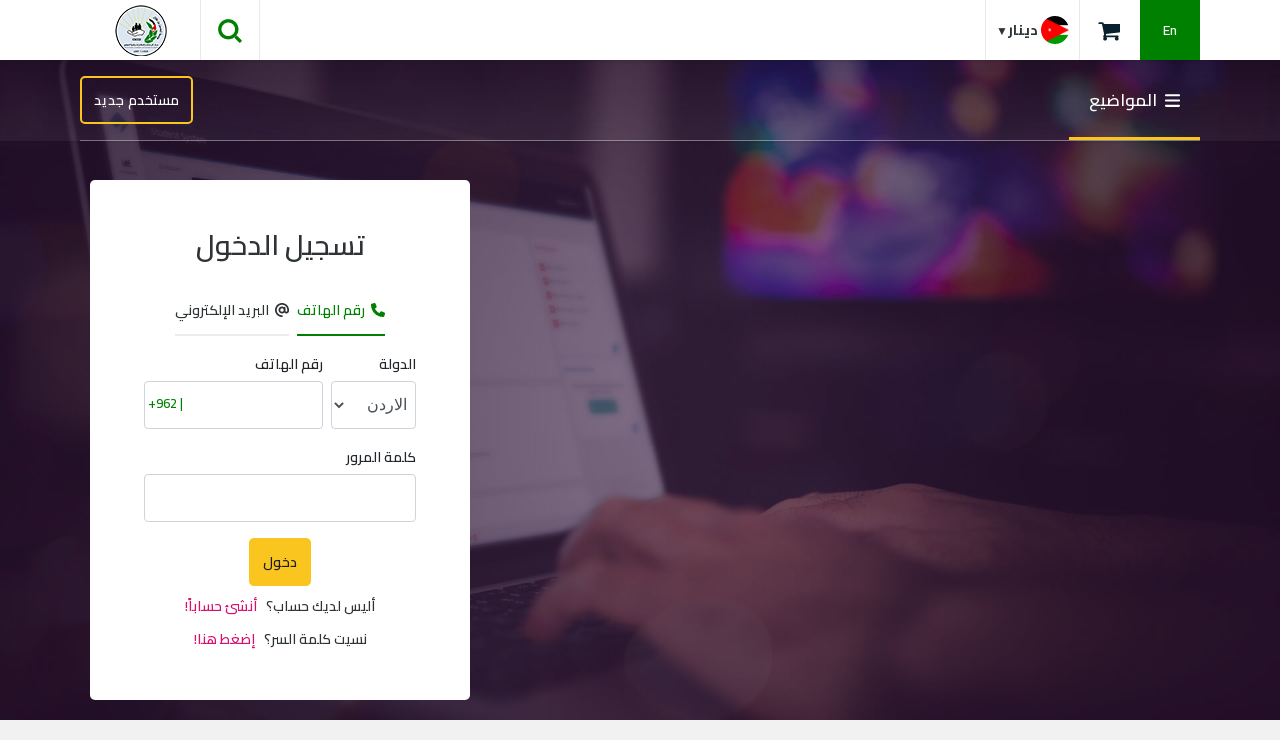

--- FILE ---
content_type: text/html; charset=utf-8
request_url: https://ecourses.ahu.edu.jo/ar/login?returnURL=student%2FChronotypeTest
body_size: 36381
content:

<!DOCTYPE html>
<html>
<head>
    <meta charset="utf-8" />
    <meta name="viewport" content="width=device-width, initial-scale=1.0" />
    <meta http-equiv="X-UA-Compatible" content="IE=edge" />

    

    <link rel="stylesheet" href="/Content/plugins/bootstrap_4.3.1/css/bootstrap.min.css" />
    <link rel="stylesheet" href="/Content/plugins/angularjs/datepicker/angular-datepicker.min.css" />
    <link rel="stylesheet" href="/Content/plugins/angularjs/ng-table/ng-table.min.css" />
    <link rel="stylesheet" href="/Content/plugins/font-awesome/css/all.css" />


    <link href="/Content/css/common.css" rel="stylesheet"/>
<link href="/Content/css/upper-section.css" rel="stylesheet"/>
<link href="/Content/css/subjects-colors.css" rel="stylesheet"/>
<link href="/Content/css/footer.css" rel="stylesheet"/>
<link href="/Content/css/currency-en.css" rel="stylesheet"/>
<link href="/Content/css/ie.css" rel="stylesheet"/>


<link href="/Content/css/rtl/common.css" rel="stylesheet"/>
<link href="/Content/css/rtl/upper-section.css" rel="stylesheet"/>
<link href="/Content/css/rtl/footer.css" rel="stylesheet"/>
<link href="/Content/css/currency-ar.css" rel="stylesheet"/>
<link href="/Content/css/rtl/ie.css" rel="stylesheet"/>
    
<link href="/Content/css/login.css" rel="stylesheet"/>


                <meta name="robots" content="noindex" />
                <link rel="stylesheet" href="/Content/css/ecourses-ahu.css" />
                <link rel="shortcut icon" href="data:image/x-icon;" type="image/x-icon" />


        <meta name="prerender-status-code" content="404">
        <meta name="prerender-header" content="Location: http://localhost/Pioneers//ar/login">
    <script>
        var domain_id = Number('12');
        var urlParams = new URLSearchParams(window.location.search);

        if (domain_id != 1) {
            window.prerenderReady = false;
        } else {
            if (urlParams.size > 0 && urlParams.get("_escaped_fragment") == null)
                window.prerenderReady = false;
        }
    </script>

    

    <script src="/Content/plugins/angularjs/angular.min.js"></script>
    <script src="/Content/plugins/angularjs/angular-sanitize.min.js"></script>
    <script src="/Content/plugins/angularjs/angular-animate.min.js"></script>
    <script src="/Content/plugins/angularjs/angular-cookies.min.js"></script>
    <script src="/Content/plugins/angularjs/angular-resource.min.js"></script>
    <script src="/Content/plugins/angularjs/datepicker/angular-datepicker.min.js"></script>
    <script src="/Content/plugins/angularjs/ng-table/ng-table.min.js"></script>
    <script src="/Content/plugins/jquery/jquery.min.js"></script>
    <script src="/Content/plugins/popper/umd/popper.min.js"></script>
    <script src="/Content/plugins/bootstrap_4.3.1/js/bootstrap.min.js"></script>
    <script src="/Content/plugins/font-awesome/js/all.js"></script>

        <script src="https://ecourses.ahu.edu.jo//ar/localization/JavaScriptResourceHandler.axd?ResourceSet=website&LocaleId=ar-JO&VarName=resources&ResourceType=resdb&ResourceMode=1"></script>

    

    
        <title>تسجيل الدخول</title>

    <meta name="description" content="descLoginPage" />

</head>

<body id="innerPage" class="JOD rtl-body">
    <main ng-app="commerceApp" ng-controller="localizationCtrl">
        
        

<style>
    .disabled {
        pointer-events: none;
        opacity: 0.5;
        cursor: not-allowed;
    }

    .dropdown-toggle::after {
        border-top-color: white;
    }

    .dropdown-toggle {
        display: inline-flex;
        align-items: center;
    }
</style>


<div class="page-spinner" ng-controller="spinnerCrtl"
     ng-show="!dataReady">
    <div class="lds-ring"><div></div><div></div><div></div><div></div></div>
</div>

<div id="upperSection" class="row mx-0" ng-controller="upperSectionCtrl">
    <div class="page-spinner" ng-show="!currencyReady" style="background-color:#ddd">
        <div class="lds-ring">
            <div></div><div></div><div></div><div></div>
        </div>
    </div>

    <div class="upper-section-shader upperSectionAnimatable"
         ng-if="tab != null"
         ng-hide="tab == ''"
         ng-click="switchTab('')"
         ng-class="{'z-index-4' : tab == 'user'}"></div>

    
    <section class="container-fluid px-0 upper-tab-section"
             style="opacity: 0"
             ng-class="{ 'visible-element' : pageIdentity && menu }">
        <div class="row mx-auto inner-row" ng-if="pageIdentity !== 'recordedCourse'">
            
            <div class="logo-part">
                <a href="/" class="home-anchor">
                            <img src="/Content/assets/ahu-header-logo.png" />


                </a>
                    <a href="javascript:void(0)" class="nav-anchor" ng-click="switchTab('search')" ng-if="user.user.CompanyID != 84193"></a>
            </div>

            
            <div class="quick-search-box upperSectionSlidable"
                 ng-hide="tab != 'search'">

                <a href="javascript:void(0)"
                   class="close-modal-anchor"
                   ng-click="switchTab('')">&times;</a>

                <div class="search-header">
                    <h4>بحث سريع</h4>
                </div>

                <div class="row mx-0 search-form-holder">
                    <form class="col-12 px-0" ng-submit="submitQuickSearch()">
                        <input type="text"
                               ng-model="quickSearch.value"
                               placeholder="إبحث عن"
                               ng-keyup="searchOnSpace($event)" />
                        <button type="submit"></button>
                    </form>
                </div>

                <div class="row mx-0 search-results-holder" ng-if="quickSearch.value">
                    <div class="search-processing" ng-if="quickSearch.processing" style="width:100%;">
                        <div class="row-data-holder centered-content">
                            <div class="lds-ring" style="transform: scale(0.3)"><div></div><div></div><div></div><div></div></div>
                        </div>
                    </div>

                    <div class="search-results" ng-if="!quickSearch.processing">
                        <ul>
                            <li ng-repeat="result in searchResult">
                                <a href="{{ recorrectLink(result.Link) }}">
                                    <div class="search-result-thumb" style="background-image:url({{ result.Thumb }})"></div>
                                    <div class="search-result-data">

                                        <h5 organized-title="{{result.CourseName}}" class="mb-0"></h5>

                                        <em class="d-block text-secondary" style="font-size:smaller">{{ getResultType(result.ProductTypeID, false) }}</em>

                                        <div class="labels-container w-100">
                                            <span class="badge"
                                                  ng-class="{'badge-success': !result.IsRecorded, 'badge-danger': result.IsRecorded }"
                                                  ng-switch="result.IsRecorded"
                                                  style="font-weight: 500!important;">
                                                <span ng-switch-when="true">دورات مسجلة</span>
                                                <span ng-switch-when="false">دورات تفاعلية</span>
                                            </span>
                                        </div>
                                    </div>
                                </a>
                            </li>
                        </ul>
                    </div>
                </div>
            </div>

            
                <div class="cart-part">
                        <div class="currency-holder"
                             ng-if="!is_non_sales_domain() && pageIdentity != 'company' && user.user.CompanyID != 84193">
                            <a href="javascript:void(0)"
                               class="current-currency"
                               ng-click="subDomain != 'almada' && switchTab('currency')">
                                <span ng-class="{
                                'jo-currency' : currency == 1,
                                'us-currency' : currency == 2,
                                'uk-currency' : currency == 3,
                                'sa-currency' : currency == 4,
                                'ae-currency' : currency == 5,
                                'qa-currency' : currency == 6,
                                'kw-currency' : currency == 7,
                                'ca-currency' : currency == 8,
                                'eg-currency' : currency == 9,
                                'bh-currency' : currency == 10,
                                'om-currency' : currency == 11
                              }"></span>&nbsp;
                                <strong ng-if="currency == 1">دينار</strong>
                                <strong ng-if="currency == 2">دولار</strong>
                                <strong ng-if="currency == 3">استرليني</strong>
                                <strong ng-if="currency == 4">ريال</strong>
                                <strong ng-if="currency == 5">درهم</strong>
                                <strong ng-if="currency == 6">ريال</strong>
                                <strong ng-if="currency == 7">KWD</strong>
                                <strong ng-if="currency == 8">دولار كندي</strong>
                                <strong ng-if="currency == 9">جنيه مصري</strong>
                                <strong ng-if="currency == 10">دينار بحريني</strong>
                            </a>

                            
                            <div class="options-holder upperSectionAnimatable"
                                 ng-if="subDomain == 'main'"
                                 ng-hide="tab != 'currency'">

                                <a href="javascript:void(0)"
                                   ng-if="currency != 1"
                                   ng-click="changeCurrency(1);">
                                    <span class="jo-currency"></span>دينار
                                </a>

                                <a href="javascript:void(0)"
                                   ng-if="currency != 2"
                                   ng-click="changeCurrency(2);">
                                    <span class="us-currency"></span>دولار
                                </a>

                                <a href="javascript:void(0)"
                                   ng-if="currency != 4"
                                   ng-click="changeCurrency(4);">
                                    <span class="sa-currency"></span>ريال
                                </a>
                            </div>

                            
                            <div class="options-holder upperSectionAnimatable"
                                 ng-if="subDomain == 'gtc' ||  subDomain == 'philadelphia' || subDomain == 'talaqqi' || subDomain == 'ecourses-ahu' || subDomain == 'ecourses.aabu' || subDomain == 'ecourses.zu' || subDomain == 'ecourses.inu' || subDomain == 'ecourses.jpu' || subDomain == 'ecourses.zuj' || subDomain == 'ecourses.meu' || subDomain == 'ecourses.nuct' || subDomain == 'utconsultation' || subDomain == 'joacademy' || subDomain == 'orange' || subDomain == 'ecourses.umniah' || subDomain == 'mslab' || subDomain == 'ecourses.just' || subDomain == 'adamcharity' || subDomain == 'ecourses.aum'
                                 || subDomain == 'ecourses.hjore' || subDomain == 'ecourses.mutah' || subDomain == 'brightengineers' || subDomain == 'ecourses.mycommunication' || subDomain == 'ecourses.hayatfund' || subDomain == 'ecourses.yu' || subDomain == 'ecourses.aut'
                                 || subDomain == 'thinkdeep' || subDomain == 'safwa' || subDomain == 'iiab' || subDomain == 'hayat' || subDomain == 'jcs' || subDomain == 'melody' || subDomain == 'ibrtc' || subDomain == 'musing'
                                 || subDomain == 'tamkeen' || subDomain == 'jib' || subDomain == 'almawrooth' || subDomain == 'yellowzone'  || subDomain == 'psimc' || subDomain == 'invest' || subDomain == 'pio' || subDomain == 'qattous' || subDomain == 'dcp' || subDomain == 'sakhra' || subDomain == 'altkaful'
                                 || subDomain == 'qatranacement' || subDomain == 'studyatjo' || subDomain == 'shini' || subDomain == 'ultimate-edge'"
                                 ng-hide="tab != 'currency'">

                                <a href="javascript:void(0)"
                                   ng-if="currency != 1"
                                   ng-click="changeCurrency(1);">
                                    <span class="jo-currency"></span>دينار
                                </a>

                                <a href="javascript:void(0)"
                                   ng-if="currency != 2"
                                   ng-click="changeCurrency(2);">
                                    <span class="us-currency"></span>دولار
                                </a>
                            </div>

                            
                            <div class="options-holder upperSectionAnimatable"
                                 ng-if="subDomain == 'pio_eduminds' || subDomain == 'eduminds'"
                                 ng-hide="tab != 'currency'">

                                <a href="javascript:void(0)"
                                   ng-if="currency != 3"
                                   ng-click="changeCurrency(3);">
                                    <span class="uk-currency"></span>استرليني
                                </a>

                                <a href="javascript:void(0)"
                                   ng-if="currency != 2"
                                   ng-click="changeCurrency(2);">
                                    <span class="us-currency"></span>دولار
                                </a>
                            </div>

                            
                            <div class="options-holder upperSectionAnimatable"
                                 ng-if="subDomain == 'uk'"
                                 ng-hide="tab != 'currency'">

                                <a href="javascript:void(0)"
                                   ng-if="currency != 2"
                                   ng-click="changeCurrency(2);">
                                    <span class="us-currency"></span>دولار
                                </a>

                                <a href="javascript:void(0)"
                                   ng-if="currency != 3"
                                   ng-click="changeCurrency(3);">
                                    <span class="uk-currency"></span>استرليني
                                </a>

                                <a href="javascript:void(0)"
                                   ng-if="currency != 4"
                                   ng-click="changeCurrency(4);">
                                    <span class="sa-currency"></span>ريال
                                </a>
                            </div>

                            
                            <div class="options-holder upperSectionAnimatable"
                                 ng-if="subDomain == 'leadersuae'"
                                 ng-hide="tab != 'currency'">

                                <a href="javascript:void(0)"
                                   ng-if="currency != 2"
                                   ng-click="changeCurrency(2);">
                                    <span class="us-currency"></span>دولار
                                </a>

                                <a href="javascript:void(0)"
                                   ng-if="currency != 4"
                                   ng-click="changeCurrency(4);">
                                    <span class="sa-currency"></span>ريال
                                </a>

                                <a href="javascript:void(0)"
                                   ng-if="currency != 5"
                                   ng-click="changeCurrency(5);">
                                    <span class="ae-currency"></span>درهم
                                </a>
                            </div>

                            
                            <div class="options-holder upperSectionAnimatable"
                                 ng-if="subDomain == 'ksachamber-r' || subDomain == 'riyadhchamber' || subDomain == 'saudieng' || subDomain == 'riyadhchamber.itbeep' ||
                                 subDomain == 'ecourses.eduguide' || subDomain == 'platform.ibnroshd'|| subDomain == 'alhussan'|| subDomain == 'megacademy' || subDomain == 'khbara' ||
                                 subDomain == 'academi' || subDomain == 'kkiedu' || subDomain == 'smart.education' || subDomain == 'aldrees' || subDomain == 'mkeen' || subDomain == 'amana' ||  subDomain == 'kafaat' ||
                                 subDomain == 'smalamoudi' || subDomain == 'kafaati'|| subDomain == 'fmco' || subDomain == 'alkhaleej' || subDomain == 'aol' || subDomain == 'picasso'  ||subDomain == 'jrc'  || subDomain == 'nextup' || subDomain == 'alfac' || subDomain == 'atreek' || subDomain == 'nashamah'"
                                 ng-hide="tab != 'currency'">

                                <a href="javascript:void(0)"
                                   ng-if="currency != 2"
                                   ng-click="changeCurrency(2);">
                                    <span class="us-currency"></span>دولار
                                </a>

                                <a href="javascript:void(0)"
                                   ng-if="currency != 4"
                                   ng-click="changeCurrency(4);">
                                    <span class="sa-currency"></span>ريال
                                </a>
                            </div>

                            
                            <div class="options-holder upperSectionAnimatable"
                                 ng-if="subDomain == 'unizwa'"
                                 ng-hide="tab != 'currency'">

                                <a href="javascript:void(0)"
                                   ng-if="currency != 2"
                                   ng-click="changeCurrency(2);">
                                    <span class="us-currency"></span>دولار
                                </a>

                                <a href="javascript:void(0)"
                                   ng-if="currency != 11"
                                   ng-click="changeCurrency(11);">
                                    <span class="om-currency"></span>OMR
                                </a>
                            </div>

                            
                            <div class="options-holder upperSectionAnimatable"
                                 ng-if="subDomain == 'ae' || subDomain == 'moccae' || subDomain == '1st' || subDomain == 'dc' || subDomain == 'mohesr' || subDomain == 'imdaad' || subDomain == 'saaed' || subDomain == 'dcas' || subDomain == 'rta' || subDomain == 'moe' || subDomain == 'shjlib'"
                                 ng-hide="tab != 'currency'">

                                <a href="javascript:void(0)"
                                   ng-if="currency != 5"
                                   ng-click="changeCurrency(5);">
                                    <span class="ae-currency"></span>درهم
                                </a>

                                <a href="javascript:void(0)"
                                   ng-if="currency != 2"
                                   ng-click="changeCurrency(2);">
                                    <span class="us-currency"></span>دولار
                                </a>
                            </div>

                            
                            <div class="options-holder upperSectionAnimatable"
                                 ng-if="subDomain == 'qa' || subDomain == 'abp' || subDomain == 'qaedu' || subDomain == 'qatarpost' || subDomain == 'qc-training' || subDomain == 'qatarchamber' || subDomain == 'ashghal' || subDomain == 'pioQa' || subDomain == 'takaful'  || subDomain == 'pioneerstec' || subDomain == 'qu.pioneerstec' || subDomain == 'etraining.qu' || subDomain == 'bhc' || subDomain == 'kawader'|| subDomain == 'csr' || subDomain == 'qnbn' || subDomain == 'km' || subDomain == 'beinsport' || subDomain == 'qgirco' || subDomain == 'barwa' || subDomain == 'vgtcq' || subDomain == 'qsl' || subDomain == 'qrcs' || subDomain == 'cgb' || subDomain == 'sjc' || subDomain == 'mol'"
                                 ng-hide="tab != 'currency'">

                                <a href="javascript:void(0)"
                                   ng-if="currency != 6"
                                   ng-click="changeCurrency(6);">
                                    <span class="qa-currency"></span>ريال
                                </a>

                                <a href="javascript:void(0)"
                                   ng-if="currency != 2"
                                   ng-click="changeCurrency(2);">
                                    <span class="us-currency"></span>دولار
                                </a>

                            </div>

                            
                            <div class="options-holder upperSectionAnimatable"
                                 ng-if="subDomain == 'ecourses.canadiandc'"
                                 ng-hide="tab != 'currency'">

                                <a href="javascript:void(0)"
                                   ng-if="currency != 8"
                                   ng-click="changeCurrency(8);">
                                    <span class="ca-currency"></span>دولار كندي
                                </a>

                                <a href="javascript:void(0)"
                                   ng-if="currency != 2"
                                   ng-click="changeCurrency(2);">
                                    <span class="us-currency"></span>دولار
                                </a>
                            </div>

                            
                            <div class="options-holder upperSectionAnimatable"
                                 ng-if="subDomain == 'bahchamber'"
                                 ng-hide="tab != 'currency'">

                                <a href="javascript:void(0)"
                                   ng-if="currency != 10"
                                   ng-click="changeCurrency(10);">
                                    <span class="bh-currency"></span>دينار بحريني
                                </a>

                                <a href="javascript:void(0)"
                                   ng-if="currency != 2"
                                   ng-click="changeCurrency(2);">
                                    <span class="us-currency"></span>دولار
                                </a>
                            </div>

                            
                            <div class="options-holder upperSectionAnimatable"
                                 ng-if="subDomain == 'cams-kw' || subDomain == 'direct-aid'"
                                 ng-hide="tab != 'currency'">

                                <a href="javascript:void(0)"
                                   ng-if="currency != 7"
                                   ng-click="changeCurrency(7);">
                                    <span class="kw-currency"></span>KWD
                                </a>

                                <a href="javascript:void(0)"
                                   ng-if="currency != 2"
                                   ng-click="changeCurrency(2);">
                                    <span class="us-currency"></span>دولار
                                </a>
                            </div>

                            
                            <div class="options-holder upperSectionAnimatable"
                                 ng-if="subDomain == 'egypt'"
                                 ng-hide="tab != 'currency'">

                                <a href="javascript:void(0)"
                                   ng-if="currency != 9"
                                   ng-click="changeCurrency(9);">
                                    <span class="eg-currency"></span>جنيه مصري
                                </a>

                                <a href="javascript:void(0)"
                                   ng-if="currency != 2"
                                   ng-click="changeCurrency(2);">
                                    <span class="us-currency"></span>دولار
                                </a>
                            </div>
                        </div>
                        <div class="cart-holder"
                             ng-if="!is_non_sales_domain() && pageIdentity != 'company' && user.user.CompanyID != 84193">
                            <a href="javascript:void(0)"
                               ng-click="switchTab('cart')">
                                <img src="/Content/assets/top-cart-icon.svg" alt="My Cart" />
                                <span ng-if="cartItems.length > 0">{{ cartItems.length }}</span>
                            </a>

                            <div class="cart-popover upperSectionAnimatable" ng-hide="tab != 'cart'">
                                <ul ng-if="cartItems.length > 0">
                                    <li ng-repeat="item in cartItems track by $index">
                                        <div class="item-image" 
                                             style="background-image:url({{ item.courseThumb }})"></div>
                                        <div class="item-details">
                                            <h4>{{ item.courseName }}</h4>
                                            <ul>
                                                <li>
                                                    <span></span>
                                                    &nbsp;
                                                    <strong ng-if="item.trainingMethod != 'recorded'">{{ item.duration }}</strong>
                                                    <strong ng-if="item.trainingMethod == 'recorded'">{{ returnTimeFormate(item.duration) }}</strong>
                                                    &nbsp;
                                                    الساعة
                                                </li>
                                                <li><span></span> <strong>{{ getTrainingMethod(item.trainingMethod, lang) }}</strong></li>
                                            </ul>
                                        </div>
                                    </li>
                                </ul>

                                <div class="row-data-holder centered-content py-3" ng-if="cartItems.length == 0">
                                    <span class="grey-text">السلة فارغة</span>
                                </div>

                                <div class="row-data-holder centered-content pb-2">
                                    <a href="/ar/ShoppingCart" class="pbtn stroked-blue-l-btn">الذهاب إلى السلة</a>
                                </div>
                            </div>
                        </div>
                        <a href="javascript:void(0)"
                           class="lang-holder"
                           ng-if="pageIdentity != 'error'"
                           ng-click="switchLanguage()"
                           ng-class="{'arabic-anchor' : lang == 'en'}">{{ lang == 'en' ? 'عربي' : 'En' }}</a>
                </div>
        </div>

        <div class="row mx-auto inner-row" ng-if="pageIdentity === 'recordedCourse'">
            
            <div class="logo-part">
                <a href="/" class="home-anchor">
                            <img src="/Content/assets/ahu-header-logo.png" />

                </a>

                    <a href="javascript:void(0)"
                       class="nav-anchor"
                       ng-click="switchTab('search')" ng-if="user.user.CompanyID != 84193"></a>
            </div>

            
            <div class="quick-search-box upperSectionSlidable"
                 ng-hide="tab != 'search'">

                <a href="javascript:void(0)"
                   class="close-modal-anchor"
                   ng-click="switchTab('')">&times;</a>

                <div class="search-header">
                    <h4>بحث سريع</h4>
                </div>

                <div class="row mx-0 search-form-holder">
                    <form class="col-12 px-0" ng-submit="submitQuickSearch()">
                        <input type="text"
                               ng-model="quickSearch.value"
                               placeholder="إبحث عن"
                               ng-keyup="searchOnSpace($event)" />
                        <button type="submit"></button>
                    </form>
                </div>

                <div class="row mx-0 search-results-holder" ng-if="quickSearch.value">
                    <div class="search-processing" ng-if="quickSearch.processing" style="width:100%;">
                        <div class="row-data-holder centered-content">
                            <div class="lds-ring" style="transform: scale(0.3)"><div></div><div></div><div></div><div></div></div>
                        </div>
                    </div>

                    <div class="search-results" ng-if="!quickSearch.processing">
                        <ul>
                            <li ng-repeat="result in searchResult">
                                <a href="{{ recorrectLink(result.Link) }}">
                                    <div class="search-result-thumb" style="background-image:url({{ result.Thumb }})"></div>
                                    <div class="search-result-data">
                                        <h5 organized-title="{{result.CourseName}}"></h5>
                                        <label>{{ getResultType(result.ProductTypeID, false) }}</label>
                                    </div>
                                </a>
                            </li>
                        </ul>
                    </div>
                </div>
            </div>

            
            <a class="notification-anchor" ng-if="courseAnnouncement && upperSection.CompanyID != 84193" href="javascript:void(0)"
               ng-click="showAnnouncement()">
                <span>
                    <i class="fa fa-bell" aria-hidden="true"></i>
                </span>
            </a>

            <div class="user-menu-part">
                <a href="javascript:void(0)"
                   ng-click="switchTab('user-controls')">
                    <i class="fa fa-bars" aria-hidden="true"></i>
                </a>

                <div class="account-controls-popover" ng-hide="tab != 'user-controls'">
                    <p class="ltr-dir">
                        {{ getUserNameByLanguage(20) }}<br /><span>{{ user.user.Email }}</span>
                    </p>

                    <ul class="mb-3" ng-if="user.gate != null && user.gate.length > 0">
                        <li ng-repeat="gate in user.gate">
                            <a href="{{gate.Link}}" ng-bind-html="gate.Name"></a>
                        </li>

                    </ul>
                    <ul ng-if="user.userType == 13">
                        <li>
                            <a href="/ar/CompanyAgent/Dashboard">بوابة النظام</a>
                        </li>

                    </ul>

                    <ul ng-if="user.userType == 2" ng-class="{'border-0':user.user.CompanyID == 84193}">
                        <li>
                            <a href="/ar/student/courses">دوراتي</a>
                        </li>

                        <li ng-if="subDomain != 'alkhaleej' && subDomain != 'fmco'">
                            <a href="/ar/student/Certificates">شهاداتي</a>
                        </li>

                        <li ng-if="user.user.CompanyID != 84193">
                            <a href="/ar/student/mail">
                                المناقشات
                                <span class="counter" ng-if="user.Email.Unread > 0">{{ user.Email.Unread }}</span>
                            </a>
                        </li>
                    </ul>

                    <ul ng-if="user.userType == 2" ng-class="{'border-0':user.user.CompanyID == 84193}">
                        <li>
                            <a href="/ar/student/account/general">حسابي</a>
                        </li>

                        <li ng-if="user.user.CompanyID != 84193 && subDomain != 'alkhaleej'">
                            <a href="/ar/HelpCenter">مركز المساعدة</a>
                        </li>
                    </ul>

                    <ul ng-if="pageIdentity != 'signup' && user.user.CompanyID != 84193" style="border-bottom: none;">
                        <li>
                            <a href="javascript:void(0)" ng-click="logout();">تسجيل الخروج</a>
                        </li>
                    </ul>
                </div>
            </div>
        </div>
    </section>

    


        <section class="container-fluid px-0 menu-section"
                 ng-if="pageIdentity !== 'recordedCourse'"
                 ng-class="{
                'uk': subDomain == 'uk',
                'ae': subDomain == 'ae',
                'moccae':subDomain == 'moccae',
                'qa': subDomain == 'qa',
                'qc-training': subDomain == 'qc-training' || subDomain == 'qatarchamber',
                'gtc': subDomain == 'gtc',
                'cams-kw': subDomain == 'cams-kw',
                'ecourses-ahu': subDomain == 'ecourses-ahu',
                'ashghal': subDomain == 'ashghal',
                'egypt': subDomain == 'egypt',
                'direct-aid': subDomain == 'direct-aid',
                'utconsultation': subDomain == 'utconsultation',
                'ksachamber-r': subDomain == 'ksachamber-r' || subDomain == 'riyadhchamber' || subDomain == 'riyadhchamber.itbeep',
                'firstCourse': subDomain == '1st',
                'takaful': subDomain == 'takaful',
                'kawader': subDomain == 'kawader',
                'csr': subDomain == 'csr',
                'qnbn': subDomain == 'qnbn',
                'km': subDomain == 'km',
                'beinsport': subDomain == 'beinsport',
                'qgirco': subDomain == 'qgirco',
                'barwa': subDomain == 'barwa',
                'qrcs': subDomain == 'qrcs',
                'saudieng': subDomain == 'saudieng',
                'ecourses_aabu': subDomain == 'ecourses.aabu',
                'ecourses_zu': subDomain == 'ecourses.zu',
                'philadelphia': subDomain == 'philadelphia',
                'EcoursesINU': subDomain == 'ecourses.inu',
                'EcoursesJPU': subDomain == 'ecourses.jpu',
                'EcoursesZUJ': subDomain == 'ecourses.zuj',
                'EcoursesMEU': subDomain == 'ecourses.meu',
                'talaqqi': subDomain == 'talaqqi',
                'qu': subDomain == 'qu.pioneerstec' || subDomain == 'etraining.qu',
                'qatarpost': subDomain == 'qatarpost',
                'ecoursesNUCT': subDomain == 'ecourses.nuct',
                'bhc': subDomain == 'bhc',
                'umniah': subDomain == 'ecourses.umniah',
                'aum': subDomain == 'ecourses.aum',
                'aut': subDomain == 'ecourses.aut',
                'cdc': subDomain == 'ecourses.canadiandc',
                'just': subDomain == 'ecourses.just',
                'eduguide': subDomain == 'ecourses.eduguide',
                'ibnroshd': subDomain == 'platform.ibnroshd',
                'alhussan': subDomain == 'alhussan',
                'mslab': subDomain == 'mslab',
                'joacademy': subDomain == 'joacademy',
                'almada': subDomain == 'ecourses.almadainstitute',
                'adamcharity':subDomain == 'adamcharity',
                'arabimexports':subDomain == 'arabimexports',
                'EcoursesHJORE':subDomain == 'ecourses.hjore',
                'EcoursesMutah':subDomain == 'ecourses.mutah',
                'brightengineers':subDomain == 'brightengineers',
                'EcoursesMyCommunication':subDomain == 'ecourses.mycommunication',
                'EcoursesHayatFund':subDomain == 'ecourses.hayatfund',
                'EcoursesYu':subDomain == 'ecourses.yu',
                'eduminds': subDomain == 'pio_eduminds' || subDomain == 'eduminds',
                'galaxy':subDomain == 'galaxy',
                'thinkdeep':subDomain == 'thinkdeep',
                'pioneerstec': subDomain == 'pioneerstec',
                'thinksmart': subDomain == 'thinksmart',
                'dc': subDomain == 'dc',
                'imdaad': subDomain == 'imdaad',
                'megacademy': subDomain == 'megacademy',
                'leadersuae': subDomain == 'leadersuae',
                'khbara': subDomain == 'khbara',
                'picasso': subDomain == 'picasso',
                'vgtcq': subDomain == 'vgtcq',
                'cgb': subDomain == 'cgb',
                'kkiedu': subDomain == 'kkiedu',
                'qsl': subDomain == 'qsl',
                'academi': subDomain == 'academi',
                'iiab': subDomain == 'iiab',
                'safwa': subDomain == 'safwa',
                'shini': subDomain == 'shini',
                'jib': subDomain == 'jib',
                'sebhau': subDomain == 'sebhau',
                'hayat': subDomain == 'hayat',
                'smart-education': subDomain == 'smart.education',
                'aldrees': subDomain == 'aldrees',
                'fmco': subDomain == 'fmco',
                'mkeen': subDomain == 'mkeen',
                'dcas': subDomain == 'dcas',
                'sjc': subDomain == 'sjc',
                'mol': subDomain == 'mol',
                'jcs': subDomain == 'jcs',
                'melody': subDomain == 'melody',
                'rta': subDomain == 'rta',
                'amana': subDomain == 'amana',
                'holymakkah': subDomain == 'holymakkah',
                'dcp': subDomain == 'dcp',
                'sedalearn': subDomain == 'sedalearn',
                'gacily': subDomain == 'gacily',
                'qaedu': subDomain == 'qaedu',
                'aol': subDomain == 'aol',
                'abp': subDomain == 'abp',
                'altkaful': subDomain == 'altkaful',
                'sakhra': subDomain == 'sakhra',
                'almawrooth': subDomain == 'almawrooth',
                'unizwa': subDomain == 'unizwa',
                'moneyjo': subDomain == 'moneyjo',
                'studyatjo':subDomain == 'studyatjo',
                'ultimate-edge':subDomain == 'ultimate-edge'
             }">

            <div class="row mx-auto inner-row ie individual" style="opacity: 0" ng-class="{ 'visible-element' : pageIdentity && menu }">


                <nav class="header-main-nav" style="">
                    <ul ng-show="pageIdentity != 'signup'" ng-if="menu.interactive.length > 0 || menu.recorded.length > 0">
                        <li ng-if="user.user.CompanyID != 84193">
                            <a href="javascript:void(0)"
                               class="active"
                               ng-click="switchTab('subjects')">
                                <i class="fa fa-bars" aria-hidden="true"></i>&nbsp;&nbsp;المواضيع
                            </a>
                        </li>
                    </ul>

                    <ul ng-if="user && user.logedin && user.userType == 17 " style="border-bottom: none;">
                        <li>
                            <a href="javascript:void(0)" ng-click="logout();">تسجيل الخروج</a>
                        </li>
                    </ul>
                </nav>

                <div class="row-data-holder centered-content" ng-if="(user && !user.logedin)">
                    <a href="javascript:void(0)"
                       class="pbtn stroked-white-d-btn mx-2"
                       ng-if="pageIdentity != 'login' && pageIdentity !='registerSuccess'"
                       data-toggle="modal"
                       data-target="#loginModal"
                       ng-click="prepareLoginModal()">تسجيل الدخول</a>

                    <a href="javascript:void(0)"
                       class="pbtn stroked-yellow-d-btn"
                       ng-if="pageIdentity != 'signup' && pageIdentity !='registerSuccess'"
                       data-toggle="modal"
                       data-target="#registerModal"
                       ng-click="prepareCreateAccount()">
                        <span>
                            مستخدم جديد
                        </span>
                    </a>
                </div>

                <div class="row-data-holder centered-content"
                     ng-if="user && user.logedin">
                    <div class="logged-in-user-anchors-holder">
                        <a href="javascript:void(0)" class="user-anchor" ng-click="switchTab('user')">
                            <span class="notification-span ltr-dir" ng-if="user.Email.Unread > 0"></span>
                            <div class="profile-pic-holder">
                                <div ng-if="!isAvatarImage()" ng-style="{'background-image':'url({{user.profileImg}})'}"></div>
                                <div ng-if="isAvatarImage()">
                                    <span class="profile-symbol" dir="auto">{{ generateProfilePicSymbols() }}</span>
                                </div>
                            </div>

                            <div class="use-name-holder" dir="auto" style="text-transform:capitalize;">
                                {{ getUserNameByLanguage(10) }}
                                <span><i class="fa fa-chevron-down" aria-hidden="true" style="font-size: 16px;"></i></span>
                            </div>
                        </a>

                        <div class="user-account-popover upperSectionAnimatable" ng-hide="tab != 'user'">
                            <p dir="auto">
                                {{ getUserNameByLanguage(20) }}<br /><span>{{ user.user.Email }}</span>
                            </p>

                            <ul class="mb-3" ng-if="user.gate.length > 0">
                                <li ng-repeat="gate in user.gate">
                                    <a href="{{gate.Link}}" ng-bind-html="gate.Name"></a>
                                </li>
                                
                            </ul>

                            <ul ng-if="user.userType == 13">
                                <li>
                                    <a href="/ar/CompanyAgent/Dashboard">بوابة النظام</a>
                                </li>

                            </ul>

                            <ul ng-if="user.userType == 2">
                                <li>
                                    <a href="/ar/student/courses">دوراتي</a>
                                </li>
                                <li ng-if="subDomain != 'alkhaleej' && subDomain != 'fmco'">
                                    <a href="/ar/student/Certificates">شهاداتي</a>
                                </li>
                                <li>
                                    <a href="/ar/student/account/exams">
                                        امتحانات المتدرب
                                    </a>
                                </li>
                                <li>
                                    <a href="/ar/student/account/marks">
                                        تقرير العلامات
                                    </a>
                                </li>
                                <li ng-if="user.user.CompanyID != 84193">
                                    <a href="/ar/student/mail">
                                        المناقشات
                                        <span class="counter" ng-if="user.Email.Unread > 0">{{ user.Email.Unread }}</span>
                                    </a>
                                </li>
                            </ul>

                            <ul ng-if="user.userType == 2">
                                <li>
                                    <a href="/ar/student/account/general">حسابي</a>
                                </li>


                                <li ng-if="user.user.CompanyID != 84193 && subDomain != 'alkhaleej'">
                                    <a href="/ar/HelpCenter">مركز المساعدة</a>
                                </li>
                            </ul>

                            <ul ng-if="pageIdentity != 'signup'" style="border-bottom: none;">
                                <li>
                                    <a href="javascript:void(0)" ng-click="logout();">تسجيل الخروج</a>
                                </li>
                            </ul>
                        </div>
                    </div>
                </div>
            </div>
        </section>

    
    <section class="container-fluid px-0 student-menu-section"
             ng-if="(pageIdentity !== 'recordedCourse' && pageIdentity !== 'recorded_Course') && showStudentMenu()"
             ng-class="{
                'uk': subDomain == 'uk',
                'ae': subDomain == 'ae',
                'moccae':subDomain == 'moccae',
                'qa': subDomain == 'qa',
                'qc-training': subDomain == 'qc-training' || subDomain == 'qatarchamber',
                'gtc': subDomain == 'gtc',
                'cams-kw': subDomain == 'cams-kw',
                'ecourses-ahu': subDomain == 'ecourses-ahu',
                'ashghal': subDomain == 'ashghal',
                'egypt': subDomain == 'egypt',
                'direct-aid': subDomain == 'direct-aid',
                'utconsultation': subDomain == 'utconsultation',
                'ksachamber-r': subDomain == 'ksachamber-r' || subDomain == 'riyadhchamber' || subDomain == 'riyadhchamber.itbeep',
                'firstCourse': subDomain == '1st',
                'takaful': subDomain == 'takaful',
                'kawader': subDomain == 'kawader',
                'csr': subDomain == 'csr',
                'qnbn': subDomain == 'qnbn',
                'km': subDomain == 'km',
                'beinsport': subDomain == 'beinsport',
                'qgirco': subDomain == 'qgirco',
                'barwa': subDomain == 'barwa',
                'qrcs': subDomain == 'qrcs',
                'saudieng': subDomain == 'saudieng',
                'ecourses_aabu': subDomain == 'ecourses.aabu',
                'ecourses_zu': subDomain == 'ecourses.zu',
                'philadelphia': subDomain == 'philadelphia',
                'EcoursesINU': subDomain == 'ecourses.inu',
                'EcoursesJPU': subDomain == 'ecourses.jpu',
                'EcoursesZUJ': subDomain == 'ecourses.zuj',
                'EcoursesMEU': subDomain == 'ecourses.meu',
                'talaqqi': subDomain == 'talaqqi',
                'joacademy': subDomain == 'joacademy',
                'qatarpost': subDomain == 'qatarpost',
                'ecoursesNUCT': subDomain == 'ecourses.nuct',
                'bhc': subDomain == 'bhc',
                'umniah': subDomain == 'ecourses.umniah',
                'aum': subDomain == 'ecourses.aum',
                'aut': subDomain == 'ecourses.aut',
                'cdc': subDomain == 'ecourses.canadiandc',
                'just': subDomain == 'ecourses.just',
                'eduguide': subDomain == 'ecourses.eduguide',
                'ibnroshd': subDomain == 'platform.ibnroshd',
                'alhussan': subDomain == 'alhussan',
                'mslab': subDomain == 'mslab',
                'qu': subDomain == 'qu.pioneerstec' || subDomain == 'etraining.qu',
                'almada': subDomain == 'ecourses.almadainstitute',
                'adamcharity':subDomain == 'adamcharity',
                'EcoursesHJORE':subDomain == 'ecourses.hjore',
                'EcoursesMutah':subDomain == 'ecourses.mutah',
                'brightengineers':subDomain == 'brightengineers',
                'EcoursesMyCommunication':subDomain == 'ecourses.mycommunication',
                'EcoursesHayatFund':subDomain == 'ecourses.hayatfund',
                'EcoursesYu':subDomain == 'ecourses.yu',
                'eduminds': subDomain == 'pio_eduminds' || subDomain == 'eduminds',
                'galaxy':subDomain == 'galaxy',
                'thinkdeep':subDomain == 'thinkdeep',
                'pioneerstec': subDomain == 'pioneerstec',
                'thinksmart': subDomain == 'thinksmart',
                'dc': subDomain == 'dc',
                'imdaad': subDomain == 'imdaad',
                'megacademy': subDomain == 'megacademy',
                'leadersuae': subDomain == 'leadersuae',
                'khbara': subDomain == 'khbara',
                'picasso': subDomain == 'picasso',
                'vgtcq': subDomain == 'vgtcq',
                'cgb': subDomain == 'cgb',
                'kkiedu': subDomain == 'kkiedu',
                'qsl': subDomain == 'qsl',
                'saaed': subDomain == 'saaed',
                'academi': subDomain == 'academi',
                'iiab': subDomain == 'iiab',
                'safwa': subDomain == 'safwa',
                'shini': subDomain == 'shini',
                'jib': subDomain == 'jib',
                'sebhau': subDomain == 'sebhau',
                'hayat': subDomain == 'hayat',
                'smart-education': subDomain == 'smart.education',
                'aldrees': subDomain == 'aldrees',
                'fmco': subDomain == 'fmco',
                'mkeen': subDomain == 'mkeen',
                'dcas': subDomain == 'dcas',
                'sjc': subDomain == 'sjc',
                'mol': subDomain == 'mol',
                'jcs': subDomain == 'jcs',
                'melody': subDomain == 'melody',
                'rta': subDomain == 'rta',
                'amana': subDomain == 'amana',
                'holymakkah': subDomain == 'holymakkah',
                'dcp': subDomain == 'dcp',
                'sedalearn': subDomain == 'sedalearn',
                'gacily': subDomain == 'gacily',
                'moe': subDomain == 'moe',
                'moe': subDomain == 'mohesr',
                'qaedu': subDomain == 'qaedu',
                'shjlib': subDomain == 'shjlib',
                'aol': subDomain == 'aol',
                'abp': subDomain == 'abp',
                'altkaful': subDomain == 'altkaful',
                'sakhra': subDomain == 'sakhra',
                'almawrooth': subDomain == 'almawrooth',
                'unizwa': subDomain == 'unizwa',
                'moneyjo': subDomain == 'moneyjo',
                'studyatjo':subDomain == 'studyatjo',
                'ultimate-edge':subDomain == 'ultimate-edge'
             }">
        <div id="studentMenuUl"
             class="row mx-auto inner-row" style="opacity: 0"
             ng-class="{
                'visible-element' : user && user.userType == 2,
                'dark': isColoredHeader()}">
            <ul>
                
                <li>
                    <a href="/ar/student/courses">
                        <i class="fa fa-bookmark" aria-hidden="true"></i>&nbsp;&nbsp;دوراتي
                    </a>
                </li>
                                    <li ng-if="user.user.IsSpecializedTraining && user.user.CompanyID != 84193">
                        <a href="/ar/student/account/enroll">
                            <i class="fa fa-bookmark" aria-hidden="true"></i>&nbsp;&nbsp; الدورات التدريبية للتعلم الذاتي
                        </a>
                    </li>
                    <li ng-if="user.user.SmartNominations && user.user.CompanyID != 84193">
                        <a href="/ar/student/account/enrolloption">
                            <i class="fa fa-bookmark" aria-hidden="true"></i>&nbsp;&nbsp;الترشيحات والتسجيل الذكي
                        </a>
                    </li>

                <li>
                    <a href="/ar/student/account/exams">
                        <i class="fa fa-book" aria-hidden="true"></i>&nbsp;&nbsp;امتحانات المتدرب
                    </a>
                </li>

                <li>
                    <a href="/ar/student/account/marks">
                        <i class="fa fa-calculator" aria-hidden="true"></i>&nbsp;&nbsp;تقرير العلامات
                    </a>
                </li>

                <li ng-if="subDomain != 'alkhaleej' && subDomain != 'fmco'">
                    <a href="/ar/student/Certificates">
                        <i class="fa fa-trophy" aria-hidden="true"></i>&nbsp;&nbsp;شهاداتي
                    </a>
                </li>


                <li ng-if="checkIsInCompany() && user.user.CompanyID != 84193">
                    <a href="/ar/student/studentKnowledgeLibrary">
                        <i class="fa fa-file" aria-hidden="true"></i>&nbsp;&nbsp;مكتبة المعرفة
                    </a>
                </li>

                <li ng-if="(subDomain == 'main' || subDomain == 'qa' ) && user.user.CompanyID != 84193">
                    <a href="/ar/student/account/redeem">
                        <i class="fa fa-tag" aria-hidden="true"></i>&nbsp;&nbsp;رمز الترويجي
                    </a>
                </li>

                <li ng-if="!is_non_sales_domain() && user.user.CompanyID != 84193 && subDomain != 'alkhaleej'">
                    <a href="/ar/student/account/finance">
                        <i class="fa-solid fa-money-bill"></i>&nbsp;&nbsp;الشؤون المالية
                    </a>
                </li>

                <li ng-if="user.user.EnablePersonalityTest || user.user.EnableChronotypeTestResult">
                    <a href="javascript:void(0)" role="button" ng-click="showSubmenu()" ng-class="{'active':show}">
                        <i class="fa fa-question" style="font-size: 11px;"></i>
                        <i class="fa fa-user" aria-hidden="true"></i>
                        &nbsp;&nbsp;اختبارات الذكاء&nbsp;&nbsp;
                        <i class="fa-solid fa-caret-down"></i>
                    </a>
                </li>
            </ul>

            <ul ng-show="show" style="border-top: 1px solid rgba(255,255,255,0.2);" id="studentSubmenu">
                <li ng-if="user.user.EnablePersonalityTest">
                    <a href="/ar/student/PersonalityTest" ng-class="{'disabled': user.user.CompanyID === 14225}"
                       ng-attr-aria-disabled="{{user.user.CompanyID === 14225}}">
                        <i class="fa fa-question" style="font-size: 11px;"></i><i class="fa fa-user" aria-hidden="true"></i>&nbsp;&nbsp;اختبار أنماط الشخصية
                    </a>
                </li>
                <li ng-if="user.user.EnableChronotypeTestResult">
                    <a href="/ar/student/ChronotypeTest" ng-class="{'disabled': user.user.CompanyID === 14225}"
                       ng-attr-aria-disabled="{{user.user.CompanyID === 14225}}">
                        <i class="fa fa-question" style="font-size: 11px;"></i><i class="fa fa-user" aria-hidden="true"></i>&nbsp;&nbsp;اختبار كرونوتايب
                    </a>
                </li>
                <li ng-if="user.user.EnableChronotypeTestResult">
                    <a href="/ar/Company/Multipleintelligencetest" ng-class="{'disabled': user.user.CompanyID === 14225}"
                       ng-attr-aria-disabled="{{user.user.CompanyID === 14225}}">
                        <i class="fa fa-question" style="font-size: 11px;"></i><i class="fa fa-user" aria-hidden="true"></i>&nbsp;&nbsp;اختبار الذكاءات المتعدده
                    </a>
                </li>
                <li ng-if="user.user.EnableChronotypeTestResult">
                    <a href="/ar/student/TalentTest" ng-class="{'disabled': user.user.CompanyID === 14225}"
                       ng-attr-aria-disabled="{{user.user.CompanyID === 14225}}">
                        <i class="fa fa-question" style="font-size: 11px;"></i><i class="fa fa-user" aria-hidden="true"></i>&nbsp;&nbsp;اختبار الموهبة
                    </a>
                </li>
            </ul>

        </div>
    </section>

    
    <section class="container-fluid px-0 breadcrumb-section"
             ng-if="pageIdentity !== 'recordedCourse'"
             ng-show="breadCrumb.ready"
             ng-class="{
                'slided' : user && user.userType == 2,
                'uk': subDomain == 'uk',
                'ae': subDomain == 'ae',
                'qa': subDomain == 'qa',
                'qc-training': subDomain == 'qc-training' || subDomain == 'qatarchamber',
                'gtc': subDomain == 'gtc',
                'cams-kw': subDomain == 'cams-kw',
                'ecourses-ahu': subDomain == 'ecourses-ahu',
                'ashghal': subDomain == 'ashghal',
                'egypt': subDomain == 'egypt',
                'direct-aid': subDomain == 'direct-aid',
                'utconsultation': subDomain == 'utconsultation',
                'ksachamber-r': subDomain == 'ksachamber-r' || subDomain == 'riyadhchamber' || subDomain == 'riyadhchamber.itbeep',
                'firstCourse': subDomain == '1st',
                'takaful': subDomain == 'takaful',
                'kawader': subDomain == 'kawader',
                'csr': subDomain == 'csr',
                'qnbn': subDomain == 'qnbn',
                'km': subDomain == 'km',
                'beinsport': subDomain == 'beinsport',
                'qgirco': subDomain == 'qgirco',
                'barwa': subDomain == 'barwa',
                'qrcs': subDomain == 'qrcs',
                'saudieng': subDomain == 'saudieng',
                'ecourses_aabu': subDomain == 'ecourses.aabu',
                'ecourses_zu': subDomain == 'ecourses.zu',
                'philadelphia': subDomain == 'philadelphia',
                'EcoursesINU': subDomain == 'ecourses.inu',
                'EcoursesJPU': subDomain == 'ecourses.jpu',
                'EcoursesZUJ': subDomain == 'ecourses.zuj',
                'EcoursesMEU': subDomain == 'ecourses.meu',
                'talaqqi': subDomain == 'talaqqi',
                'joacademy': subDomain == 'joacademy',
                'qatarpost': subDomain == 'qatarpost',
                'ecoursesNUCT': subDomain == 'ecourses.nuct',
                'bhc': subDomain == 'bhc',
                'umniah': subDomain == 'ecourses.umniah',
                'aum': subDomain == 'ecourses.aum',
                'aut': subDomain == 'ecourses.aut',
                'cdc': subDomain == 'ecourses.canadiandc',
                'just': subDomain == 'ecourses.just',
                'eduguide': subDomain == 'ecourses.eduguide',
                'ibnroshd': subDomain == 'platform.ibnroshd',
                'alhussan': subDomain == 'alhussan',
                'mslab': subDomain == 'mslab',
                'qu': subDomain == 'qu.pioneerstec' || subDomain == 'etraining.qu',
                'almada': subDomain == 'ecourses.almadainstitute',
                'adamcharity':subDomain == 'adamcharity',
                'arabimexports':subDomain == 'arabimexports',
                'EcoursesHJORE':subDomain == 'ecourses.hjore',
                'EcoursesMutah':subDomain == 'ecourses.mutah',
                'brightengineers':subDomain == 'brightengineers',
                'EcoursesMyCommunication':subDomain == 'ecourses.mycommunication',
                'EcoursesHayatFund':subDomain == 'ecourses.hayatfund',
                'EcoursesYu':subDomain == 'ecourses.yu',
                'eduminds': subDomain == 'pio_eduminds' || subDomain == 'eduminds',
                'galaxy':subDomain == 'galaxy',
                'thinkdeep':subDomain == 'thinkdeep',
                'pioneerstec': subDomain == 'pioneerstec',
                'thinksmart': subDomain == 'thinksmart',
                'dc': subDomain == 'dc',
                'imdaad': subDomain == 'imdaad',
                'megacademy': subDomain == 'megacademy',
                'leadersuae': subDomain == 'leadersuae',
                'khbara': subDomain == 'khbara',
                'picasso': subDomain == 'picasso',
                'vgtcq': subDomain == 'vgtcq',
                'cgb': subDomain == 'cgb',
                'kkiedu': subDomain == 'kkiedu',
                'qsl': subDomain == 'qsl',
                'saaed': subDomain == 'saaed',
                'academi': subDomain == 'academi',
                'iiab': subDomain == 'iiab',
                'safwa': subDomain == 'safwa',
                'shini': subDomain == 'shini',
                'jib': subDomain == 'jib',
                'sebhau': subDomain == 'sebhau',
                'hayat': subDomain == 'hayat',
                'smart-education': subDomain == 'smart.education',
                'aldrees': subDomain == 'aldrees',
                'fmco': subDomain == 'fmco',
                'mkeen': subDomain == 'mkeen',
                'dcas': subDomain == 'dcas',
                'sjc': subDomain == 'sjc',
                'mol': subDomain == 'mol',
                'jcs': subDomain == 'jcs',
                'melody': subDomain == 'melody',
                'rta': subDomain == 'rta',
                'amana': subDomain == 'amana',
                'holymakkah': subDomain == 'holymakkah',
                'dcp': subDomain == 'dcp',
                'sedalearn': subDomain == 'sedalearn',
                'gacily': subDomain == 'gacily',
                'moe': subDomain == 'moe',
                'moe': subDomain == 'mohesr',
                'qaedu': subDomain == 'qaedu',
                'shjlib': subDomain == 'shjlib',
                'aol': subDomain == 'aol',
                'abp': subDomain == 'abp',
                'altkaful': subDomain == 'altkaful',
                'sakhra': subDomain == 'sakhra',
                'almawrooth': subDomain == 'almawrooth',
                'unizwa': subDomain == 'unizwa',
                'moneyjo': subDomain == 'moneyjo',
                'studyatjo':subDomain == 'studyatjo',
                'ultimate-edge':subDomain == 'ultimate-edge'
             }">
        <div id="breadCrumb" class="row mx-auto inner-row" style="opacity: 0" ng-class="{ 'visible-element' : breadCrumb.ready }">
            <nav aria-label="breadcrumb">
                <ol class="breadcrumb">
                    <li class="breadcrumb-item"
                        ng-repeat="item in breadCrumb.levels"
                        ng-class="{'active' : $index >= (breadCrumb.levels.length - 1)}">
                        <a ng-disabled="item.path == '#'" href="{{ item.path != '#' ? recorrectLink(item.path) : '' }}">{{ item.title }}</a>
                    </li>
                </ol>
            </nav>
        </div>
    </section>

    
        <section class="g-side-nav slidableNav" style="opacity: 0"
                 ng-class="{ 'visible-element' : menu }"
                 ng-hide="tab != 'subjects'" ng-if="user.user.CompanyID != 84193">
            <div class="header">
                إبدأ رحلة التعلم
                <button type="button" ng-click="switchTab('subjects')">&times;</button>
            </div>

            <div class="pills-holder w-100" style="min-width:300px;" ng-if="menu.interactive.length > 0 && menu.recorded.length > 0">
                <ul>
                    <li class="px-0" ng-class="{'active': menu.activeTab == 1 }" style="margin: 0px 2px;" ng-if="menu.interactive.length > 0">
                        <a href="javascript:void(0)" class="px-1 py-1" ng-click="switchMenuTab(1)">
                            دورات مباشرة
                        </a>
                    </li>
                    <li class="px-0" ng-class="{'active': menu.activeTab == 2 }" style="margin: 0px 2px;" ng-if="menu.recorded.length > 0">
                        <a class="pbtn new-feature px-1 py-1" ng-click="switchMenuTab(2)">
                            دورات مسجلة
                        </a>
                    </li>
                </ul>
            </div>

            <nav ng-hide="menu.processing">
                <ul ng-if="menu.activeTab == 1 && menu.interactive.length > 0">
                    <li ng-repeat="subject in menu.interactive">
                        <a href="{{ recorrectLink(subject.Link) }}" class="subject-{{ subject.SubjectID }}-border-{{ lang == 'en' ? 'right' : 'left' }}">
                            {{ subject.SubjectName }}
                        </a>
                    </li>
                </ul>

                <ul ng-if="menu.activeTab == 2">
                    <li ng-repeat="subject in menu.recorded">
                        <a href="{{ recorrectLink(topicPageLink + subject.SubjectID) }}" class="subject-{{ subject.SubjectID }}-border-{{ lang == 'en' ? 'right' : 'left' }}">
                            {{ subject.SubjectName }}
                        </a>
                    </li>
                </ul>
            </nav>

            <nav ng-hide="!menu.processing">
                <div class="display-flex justify-content-center align-items-center">
                    <div class="lds-ring"><div></div><div></div><div></div><div></div></div>
                </div>
            </nav>
        </section>
</div>




<div ng-controller="todayTimerCtrl"
     
     style="opacity: 0" ng-class="{ 'visible-element' : timerCourseObj.status }">

    <div class="next-course-timer slidable-box"
         ng-if="!isUpcomingCoursePage() && timerCourseObj.status && timerCourseObj.status > 1">

        <div class="symbol">
            <span style="font-size:20px;"><i class="fa fa-bell" aria-hidden="true"></i></span>
        </div>

        <div class="content-holder">

            <div class="title">{{ returnSummery(timerCourseObj.targetName, 20) }}</div>
            <div class="status" ng-switch="timerCourseObj.status">
                <div ng-switch-when="1|2" ng-switch-when-separator="|">
                    {{ clientLocalTime(timerCourseObj.targetStart, null) | date: 'shortTime' }} - <i class="fa-solid fa-clock" aria-hidden="true"></i>{{  returnSummery(timingName(), 10) }}
                    
                </div>
                <div ng-switch-when="3">
                    {{ timeFormat(remainingTime) }}
                    <div class="d-flex">
                        <a href="javascript:void(0)"
                           class="pbtn pbtn-sm yellow-l-btn"
                           style="width:auto"
                           ng-disabled="processing"
                           ng-click="loadZoomSession(timerCourseObj.studentSectionID)">
                            <span ng-if="!processing">طلب الدخول</span>
                            <span ng-if="processing">الرجاء الانتظار..</span>
                        </a>
                    </div>
                </div>
                <div ng-switch-when="4">
                    <span class="plabel success"><i class="fa fa-video-camera" aria-hidden="true"></i>&nbsp;فعالة</span>
                </div>
            </div>

            <div class="column-data-holder start-content mt-2" ng-if="timerCourseObj.status == 4">
                <div class="d-flex">
                    <a href="javascript:void(0)"
                       class="pbtn pbtn-sm yellow-l-btn"
                       style="width:auto"
                       ng-disabled="processing"
                       ng-click="loadZoomSession(timerCourseObj.studentSectionID)">
                        <span ng-if="!processing">طلب الدخول</span>
                        <span ng-if="processing">الرجاء الانتظار..</span>
                    </a>
                </div>
                

                
                

            </div>

        </div>

    </div>

</div>


<!-- Modal -->

<div class="modal fade black-modal" id="studentGuide" role="dialog" aria-modal="true" aria-labelledby="studentGuideLabel" ng-click="destoryVideo('studentGuideVideo')">
    <button href="javascript:void(0)" class="close-modal-anchor" style="background-color:#fff;" data-dismiss="modal" ng-click="destoryVideo('studentGuideVideo')">×</button>
    <div class="modal-dialog dialog-lg" role="document">
        <div class="modal-content">
            <div class="modal-body-holder">
                        <video id="studentGuideVideo" class="w-100" controls controlsList="nodownload" oncontextmenu="return false;">
                            <source src="/Content/assets/subdomains/moe/AR-4K.mp4" type="video/mp4" />
                        </video>
            </div>
        </div>
    </div>
</div>


        <div ng-controller="toastCtrl"
     class="custom-toast animatableToast {{toastClass}}"
     style=" flex-wrap: wrap" ng-class="{'visible-element': user}"
     ng-hide="!toastStatus">

    <p class="centered-text"
       ng-class="{
        'mb-0': timeout && timeout == 3000,
       'mb-3': timeout && timeout == 30000,
       }"
       style="width:100%">
        {{ toastdata[0] }}
    </p>

    <!--<div class="row-data-holder centered-content"
         ng-if="timeout && timeout == 60000 && supportData !== undefined">

        <a title="{{ supportData.supportMobile }}"
           href="{{ supportData.supportLink + ' liveStudent:' + supportData.isLiveStudent }}"
           target="_blank"
           class="pbtn white-d-btn pbtn-sm">
            تواصل مع القسم الفني
        </a>-->

        

    <!--</div>-->
    
</div>


        



        <div class="row mx-0" ng-controller="loginCtrl">
            <header class="container-fluid px-0 page-header-section" style="opacity:0;" ng-class="{'visible-element': loginCtrlUser}">
                <div class="row mx-auto inner-row">
                    <div class="col-12 px-0 title-col">
                        <div class="row mx-0 login-box-holder">
                            <div class="login-box" ng-if="!attempts.stopLogin">
                                
                                <div ng-if="modalStatus == 1" ng-switch="login.step">
                                    
                                    <div class="modal-content slidableLoginModalContent"
                                         ng-hide="login.processing || (!login.processing && loginCtrlUser.logedin)">
                                        
                                        <div class="mb-2 modal-title-holder">
                                            <h3 class="black-text">تسجيل الدخول</h3>
                                        </div>

                                        
                                        <div class="mb-2 tabs-holder">
                                            <ul class="modal-light-tabs-ul" ng-show="!isloginByCode()">
                                                <li>
                                                    <a href="javascript:void(0)"
                                                       ng-class="{'active': login.by == 'phone'}"
                                                       ng-click="login.by = 'phone'">
                                                        <i class="fa fa-phone" aria-hidden="true"></i> &nbsp;
                                                        رقم الهاتف
                                                    </a>
                                                </li>
                                                <li>
                                                    <a href="javascript:void(0)"
                                                       ng-class="{'active': login.by == 'mail'}"
                                                       ng-click="login.by = 'mail'">
                                                        <i class="fa fa-at" aria-hidden="true"></i> &nbsp;
                                                        البريد الإلكتروني
                                                    </a>
                                                </li>
                                            </ul>
                                        </div>

                                        
                                        <div class="modal-body-holder my-2" ng-switch-when="1">
                                            <div class="modal-alert" ng-show="login.error" ng-switch="login.status">
                                                <span ng-switch-when="304" ng-if="isTwoStepVerification">لقد تجاوزت الحد المسموح به للطلبات , يرجي المحاولة لاحقاً</span>
                                                <span ng-switch-when="400">خطأ في اسم المستخدم أو كلمة السر</span>
                                                <span ng-switch-default>حدث خطأ غير متوقع!</span>
                                                <span ng-if="!attempts.remove && attempts.showError">
                                                    عدد المحاولات المتبقة &nbsp; ({{attempts.attemptsforCurrentUser}})
                                                </span>
                                            </div>


                                            
                                            <div class="form-holder" ng-if="login.by == 'phone'">
                                                <form ng-submit="submitLogin()">
    
    <div class="row mx-0">
        <div class="col-4 px-1 form-group" ng-show="!isloginByCode()">
            <label class="mb-1">الدولة</label>
            <select class="form-control px-1"
                    ng-model="phoneLoginObj.countryID"
                    ng-options="option.countryID as (lang == 'en' ? option.nameEn  : option.name) for option in countries"></select>
        </div>

        <div class="px-1 form-group tel-form-group" ng-class="{'col-8': !isloginByCode(), 'col-12': isloginByCode()}">
            <label class="mb-1" ng-show="!isloginByCode()">
رقم الهاتف
            </label>
            <label class="mb-1" ng-show="isloginByCode()">
إسم المستخدم            </label>

                <input type="text"
                       class="form-control ltr-dir"
                       ng-model="phoneLoginObj.Mobile"
                       ng-class="{'px-3': isloginByCode()}"
                       ng-change="skipLeadingZero('login', phoneLoginObj.Mobile)"
                       autocomplete="off" required />
            <span class="tel-prefix" ng-show="!isloginByCode()">{{ returnCountryCode(phoneLoginObj.countryID) }} | </span>
        </div>
    </div>

    
    <div class="px-1 form-group">
        <label class="mb-1">كلمة المرور</label>
        <input type="password"
               class="form-control ltr-dir"
               ng-model="phoneLoginObj.Password" autocomplete="off" required />
    </div>

    
    <div class="row-data-holder centered-content">
        <button type="submit" class="pbtn yellow-l-btn">دخول</button>
    </div>
</form>

                                            </div>

                                            
                                            <div class="form-holder" ng-if="login.by == 'mail'">
                                                <form ng-submit="submitLogin()">
    
    <div class="px-1 form-group">
        <label for="last-name" class="mb-1">البريد الإلكتروني</label>
        <input type="email"
               id="email"
               name="email"
               class="form-control centered-text ltr-dir"
               ng-model="mailLoginObj.Email" autocomplete="off" required />
    </div>

    
    <div class="px-1 form-group">
        <label for="last-name" class="mb-1">كلمة المرور</label>
        <input type="password"
               id="password"
               name="password"
               class="form-control centered-text ltr-dir"
               ng-model="mailLoginObj.Password" autocomplete="off" required />
    </div>

    
    <div class="row-data-holder centered-content">
        <button type="submit" class="pbtn yellow-l-btn">دخول</button>
    </div>
</form>
                                            </div>
                                        </div>

                                        <div class="modal-body-holder my-2" ng-switch-when="2">
                                            <div class="modal-alert" ng-show="login.error" ng-switch="login.status">
                                                <span ng-switch-when="406">انتهت صلاحية رقم التحقق</span>
                                                <span ng-switch-when="400">رمز التحقق غير صحيح</span>
                                                <span ng-switch-default>حدث خطأ غير متوقع!</span>
                                            </div>

                                            
                                            <div class="form-holder">
                                                
<form ng-if="modalStatus == 2"
      ng-submit="submitReset()">
    
    <div class="px-1 form-group">
        <label for="verification-number" class="mb-1">رمز التحقق</label>
        <input type="text"
               id="verification-number"
               name="verification-number"
               class="form-control"
               ng-model="resetPWData.vCode" autocomplete="off" required />
    </div>

    
    <div class="row-data-holder centered-content">
        <button type="submit"
                class="pbtn yellow-l-btn"
                ng-disabled="reset.processing">
            {{ getButtonTitle() }}
        </button>
    </div>
</form>


<form ng-if="modalStatus == 1" ng-submit="twoStepVerificationSubmit('verified',null,$event)">
    <div class="d-block">
        <p class="mb-0 centered-text">
            <span style="font-size:smaller">تم إرسال رمز التحقق الى</span><br />
            <span ng-if="login.by == 'phone'" dir="ltr">
                {{ returnCountryCode(phoneLoginObj.countryID) + phoneLoginObj.Mobile }}
            </span>
            <span ng-if="login.by == 'mail'">
                {{ mailLoginObj.Email }}
            </span>
        </p>
    </div>

    <div class="form-group my-3">
        <label for="verification-number" class="mb-1">
            رمز التحقق
        </label>
        <input type="text"
               name="verification-number"
               class="form-control"
               ng-model="verificationData.vCode"
               autocomplete="off"
               placeholder="{{ lang == 'en' ? 'Verification code' : 'رمز التحقق' }}"
               ng-readonly="login.processing"
               required />
    </div>

    <div class="d-flex justify-content-between align-items-center">
        <div class="d-flex justify-content-between flex-row-reverse">
            <button type="submit"
                    class="btn btn-primary mx-2"
                    ng-disabled="login.processing"
                    ng-bind-html="lang === 'en' ? 'Verify code' : 'تأكيد الرمز'">
            </button>
            <button type="button"
                    class="btn btn-warning"
                    ng-click="login.step = 1"
                    ng-disabled="login.processing">
                عودة
            </button>
        </div>

        <p class="centered-text m-0" style="font-size:12px;">
            <a href="javascript:void(0)"
               ng-click="twoStepVerificationSubmit('sendcode',TwoStepVerificationObj.UserID)"
               ng-disabled="login.processing">
                {{ !login.processing ? 'إرسال رمز تحقق جديد' : 'جارِ الإرسال..'}}
            </a>
        </p>
    </div>
</form>

                                            </div>
                                        </div>

                                        <div class="d-flex justify-content-center flex-column" dir="auto" ng-switch-when="1">
                                                <p class="secondary-modal-par centered-text m-0 pb-2">
                                                    أليس لديك حساب؟
                                                    &nbsp;
                                                    <a href="javascript:void(0)" ng-click="open_exist_modal('signup','registerModal','loginModal')">أنشئ حساباً!</a>
                                                </p>

                                            <p class="secondary-modal-par centered-text m-0 pb-2">
                                                نسيت كلمة السر؟
                                                &nbsp;
                                                <a id="btn-forget" href="javascript:void(0)" ng-click="switchModalStatus(2, login.by)">إضغط هنا!</a>
                                            </p>
                                        </div>
                                    </div>

                                    <div class="modal-content slidableLoginModalContent" ng-hide="login.processing || (!login.processing && !loginCtrlUser.logedin)">
                                        

<div class="mb-2 modal-title-holder">
    <h3 class="black-text" ng-if="loginCtrlUser.userType != 9">أهلاً بعودتك, {{ loginCtrlUser.user.FirstName }}</h3>
    <h3 class="black-text" ng-if="loginCtrlUser.userType == 9">{{ loginCtrlUser.user.FirstName }}</h3>
</div>


<div class="modal-body-holder">
    <div class="row-data-holder centered-content">
        <div class="login-profile-pic-holder">
            <div style="background-image:url({{ loginCtrlUser.profileImg }})"></div>
        </div>
    </div>
</div>


<div class="modal-footer-holder">
    <div class="row-data-holder centered-content">
        <button class="pbtn blue-l-btn"
                data-dismiss="modal">
            إغلاق
        </button>
    </div>
</div>

                                    </div>

                                    <div class="modal-content slidableLoginModalContent" ng-hide="!login.processing">
                                        <div class="row-data-holder centered-content">
    <div class="lds-ring"><div></div><div></div><div></div><div></div></div>
</div>


                                    </div>
                                </div>

                                
                                <div ng-if="modalStatus == 2">
                                    
                                    <div class="modal-content slidableLoginModalContent" ng-hide="reset.processing">
                                        
                                        <div class="mb-2 modal-title-holder" ng-switch="reset.step">
                                            <div ng-switch-when="1">
                                                <h3 class="black-text">إستعادة كلمة السر</h3>
                                                <p class="secondary-modal-par">قم بإدخال حسابك في الحقل أدناه</p>
                                            </div>

                                            <div ng-switch-when="2">
                                                <h3 class="black-text">قم بتأكيد حسابك</h3>
                                                <p ng-if="reset.by == 'mail' && lang == 'en'"
                                                   class="secondary-modal-par">
                                                    تم إرسال رمز التحقق الى
                                                    <strong class="red-text"><i>{{ mailResetObj.VerificationRequest }}</i></strong>
                                                </p>

                                                <p ng-if="reset.by == 'phone' && lang == 'en'"
                                                   class="secondary-modal-par">
                                                    تم إرسال رمز التحقق الى<br />
                                                    <strong class="red-text"><i>{{ returnCountryCode(phoneResetObj.CountryID) }} - {{ phoneResetObj.VerificationRequest }}</i></strong>
                                                </p>
                                            </div>

                                            <div ng-switch-when="3">
                                                <h3 class="black-text">قم بتعيين كلمة المرور الجديدة</h3>

                                                <p class="secondary-modal-par">
                                                    يجب ان تحتوي كلمة المرور على 6 مقاطع كحد أدنى
                                                </p>
                                            </div>

                                            <div ng-switch-when="4">
                                                <h3 class="black-text">تم تحديث كلمة المرور بنجاح</h3>

                                                <p class="secondary-modal-par">
                                                    أصبح بإمكانك الدخول الى حسابك بإستخدام كلمة المرور الجديدة
                                                </p>
                                            </div>
                                        </div>

                                        
                                        <div class="mb-2 tabs-holder" ng-if="reset.step == 1" ng-show="!isloginByCode()">
                                            <ul class="modal-light-tabs-ul">
                                                <li>
                                                    <a href="javascript:void(0)"
                                                       id="btn-phone"
                                                       ng-class="{'active': reset.by == 'phone'}"
                                                       ng-click="reset.by = 'phone'">
                                                        <i class="fa fa-phone" aria-hidden="true"></i> &nbsp;
                                                        رقم الهاتف
                                                    </a>
                                                </li>

                                                <li>
                                                    <a href="javascript:void(0)"
                                                       id="btn-email"
                                                       ng-class="{'active': reset.by == 'mail'}"
                                                       ng-click="reset.by = 'mail'">
                                                        <i class="fa fa-at" aria-hidden="true"></i> &nbsp;
                                                        البريد الإلكتروني
                                                    </a>
                                                </li>
                                            </ul>
                                        </div>

                                        
                                        <div class="modal-body-holder" ng-if="reset.step == 1">
                                            <div class="modal-alert" ng-show="reset.error" ng-switch="reset.status">
                                                <span ng-switch-when="304">لقد تجاوزت الحد المسموح به للطلبات , يرجي المحاولة لاحقاً</span>
                                                <span ng-switch-when="400">المدخلات غير صحيحة</span>
                                                <span ng-switch-when="404">لم يتم العثور على الحساب</span>
                                                <span ng-switch-default>حدث خطأ غير متوقع!</span>
                                            </div>

                                            
                                            <div class="form-holder" ng-if="reset.by == 'phone'">
                                                <form ng-submit="submitReset()">

    
    <div class="row mx-0">

        <div class="col-4 px-1 form-group" ng-show="!isloginByCode()">
            <label for="country" class="mb-1">الدولة</label>

            <select id="country"
                    name="country"
                    class="form-control px-1"
                    ng-model="phoneResetObj.CountryID"
                    ng-options="option.countryID as (lang == 'en' ? option.nameEn : option.name) for option in countries"></select>

            
        </div>

        <div class="px-1 form-group tel-form-group" ng-class="{'col-8': !isloginByCode(), 'col-12': isloginByCode()}">
            <label for="user-tel" ng-show="!isloginByCode()" class="mb-1">
رقم الهاتف
            </label>
            <label for="user-tel" ng-show="isloginByCode()" class="mb-1">

إسم المستخدم            </label>
            <input type="tel"
                   id="user-tel"
                   name="user-tel"
                   class="form-control"
                   ng-class="{'px-3': isloginByCode()}"
                   ng-model="phoneResetObj.VerificationRequest"
                   ng-change="skipLeadingZero('reset', phoneResetObj.VerificationRequest)"
                   autocomplete="off" required />
            <span class="tel-prefix" ng-show="!isloginByCode()">{{ returnCountryCode(phoneResetObj.CountryID) }}</span>
        </div>
    </div>

    
    <div class="row-data-holder centered-content">
        <button type="submit"
                class="pbtn yellow-l-btn"
                ng-disabled="reset.processing">
            {{ getButtonTitle() }}
        </button>
    </div>

</form>
                                            </div>

                                            
                                            <div class="form-holder" ng-if="reset.by == 'mail'">
                                                <form ng-submit="submitReset()">

    
    <div class="px-1 form-group">
        <label for="user-email" class="mb-1 centered-text">البريد الإلكتروني</label>
        <input type="email"
               id="user-email"
               name="user-email"
               class="form-control centered-text"
               ng-model="mailResetObj.VerificationRequest" autocomplete="off" required />
    </div>

    
    <div class="row-data-holder centered-content">
        <button type="submit"
                class="pbtn yellow-l-btn"
                ng-disabled="reset.processing">
            {{ getButtonTitle() }}
        </button>
    </div>

</form>
                                            </div>
                                        </div>

                                        <div class="modal-body-holder" ng-if="reset.step == 2">
                                            <div class="modal-alert" ng-show="reset.error" ng-switch="reset.status">
                                                <span ng-switch-when="304">لقد تجاوزت الحد المسموح به للطلبات , يرجي المحاولة لاحقاً</span>
                                                <span ng-switch-when="400">المدخلات غير صحيحة</span>
                                                <span ng-switch-when="404">لم يتم العثور على الحساب</span>
                                                <span ng-switch-when="406">رمز التأكيد منتهي الصلاحية</span>
                                                <span ng-switch-default>حدث خطأ غير متوقع!</span>
                                            </div>

                                            
                                            <div class="form-holder">
                                                
<form ng-if="modalStatus == 2"
      ng-submit="submitReset()">
    
    <div class="px-1 form-group">
        <label for="verification-number" class="mb-1">رمز التحقق</label>
        <input type="text"
               id="verification-number"
               name="verification-number"
               class="form-control"
               ng-model="resetPWData.vCode" autocomplete="off" required />
    </div>

    
    <div class="row-data-holder centered-content">
        <button type="submit"
                class="pbtn yellow-l-btn"
                ng-disabled="reset.processing">
            {{ getButtonTitle() }}
        </button>
    </div>
</form>


<form ng-if="modalStatus == 1" ng-submit="twoStepVerificationSubmit('verified',null,$event)">
    <div class="d-block">
        <p class="mb-0 centered-text">
            <span style="font-size:smaller">تم إرسال رمز التحقق الى</span><br />
            <span ng-if="login.by == 'phone'" dir="ltr">
                {{ returnCountryCode(phoneLoginObj.countryID) + phoneLoginObj.Mobile }}
            </span>
            <span ng-if="login.by == 'mail'">
                {{ mailLoginObj.Email }}
            </span>
        </p>
    </div>

    <div class="form-group my-3">
        <label for="verification-number" class="mb-1">
            رمز التحقق
        </label>
        <input type="text"
               name="verification-number"
               class="form-control"
               ng-model="verificationData.vCode"
               autocomplete="off"
               placeholder="{{ lang == 'en' ? 'Verification code' : 'رمز التحقق' }}"
               ng-readonly="login.processing"
               required />
    </div>

    <div class="d-flex justify-content-between align-items-center">
        <div class="d-flex justify-content-between flex-row-reverse">
            <button type="submit"
                    class="btn btn-primary mx-2"
                    ng-disabled="login.processing"
                    ng-bind-html="lang === 'en' ? 'Verify code' : 'تأكيد الرمز'">
            </button>
            <button type="button"
                    class="btn btn-warning"
                    ng-click="login.step = 1"
                    ng-disabled="login.processing">
                عودة
            </button>
        </div>

        <p class="centered-text m-0" style="font-size:12px;">
            <a href="javascript:void(0)"
               ng-click="twoStepVerificationSubmit('sendcode',TwoStepVerificationObj.UserID)"
               ng-disabled="login.processing">
                {{ !login.processing ? 'إرسال رمز تحقق جديد' : 'جارِ الإرسال..'}}
            </a>
        </p>
    </div>
</form>

                                            </div>
                                        </div>

                                        <div class="modal-body-holder" ng-if="reset.step == 3">
                                            <div class="modal-alert" ng-show="reset.error" ng-switch="reset.status">
                                                <span ng-switch-when="0">يرجى التأكد من تطابق كلمتا المرور</span>
                                                <span ng-switch-when="1">يجب ان تحتوي كلمة المرور على 6 مقاطع كحد أدنى</span>
                                                <span ng-switch-when="302">لقد قمت بإستخدام كلمة المرور من قبل, يرجى اختيار كلمة مرور جديدة</span>
                                                <span ng-switch-when="409">لقد قمت بإستخدام كلمة المرور من قبل, يرجى اختيار كلمة مرور جديدة</span>
                                                <span ng-switch-default>حدث خطأ غير متوقع!</span>
                                            </div>

                                            
                                            <div class="form-holder">
                                                <form ng-submit="submitReset()">

    
    <div class="px-1 form-group">
        <label for="user-password" class="mb-1">كلمة المرور</label>
        <input type="password"
               id="user-password"
               name="password"
               class="form-control"
               ng-model="resetPWData.newPW_A" autocomplete="off" required />
    </div>

    <div class="px-1 form-group">
        <label for="user-confirm-password" class="mb-1">تأكيد كلمة المرور</label>
        <input type="password"
               id="user-confirm-password"
               name="confirm-password"
               class="form-control"
               ng-model="resetPWData.newPW_B" autocomplete="off" required />
    </div>

    
    <div class="row-data-holder centered-content">
        <button type="submit"
                class="pbtn yellow-l-btn"
                ng-disabled="reset.processing">
            {{ getButtonTitle() }}
        </button>
    </div>

</form>
                                            </div>
                                        </div>

                                        <p class="secondary-modal-par centered-text" ng-if="reset.step == 2">
                                            <a href="javascript:void(0)"
                                               ng-click="resendVerificationCode()"
                                               ng-disabled="resendCode.processing">
                                                {{ !resendCode.processing ? 'إرسال رمز تحقق جديد' : 'جارِ الإرسال..'}}
                                            </a>
                                        </p>

                                        <p class="secondary-modal-par centered-text">
                                            عودة الى&nbsp;
                                            <a href="javascript:void(0)" ng-click="switchModalStatus(1, login.by)">تسجيل الدخول</a>
                                        </p>
                                    </div>

                                    <div class="modal-content slidableLoginModalContent" ng-hide="!reset.processing">
                                        <div class="row-data-holder centered-content">
    <div class="lds-ring"><div></div><div></div><div></div><div></div></div>
</div>


                                    </div>
                                </div>
                            </div>

                            <div class="login-box" ng-if="attempts.stopLogin">
                                <div class="modal-content slidableLoginModalContent">
                                    <div class="mb-2 modal-title-holder">
                                        <h3 class="black-text">تسجيل الدخول</h3>
                                    </div>
                                    <div class="modal-alert my-2">
                                        لا يمكنك تسجيل الدخول يرجى مراجعة قسم الجودة
                                    </div>
                                </div>
                            </div>
                        </div>
                    </div>
                </div>
            </header>
        </div>




        
        

    <footer class="container-fluid px-0 footer-section" ng-controller="footerCtrl" style="opacity:0" ng-class="{ 'visible-element': user }">
            <div class="row mx-auto inner-row" ng-if="showFooter">
                

                <div class="col-12 px-0 level-1-col">
                    <a href="/" class="footer-logo-anchor">
                                <img src="/Content/assets/ahu-footer-logo.png" alt="CAMS Training center" />

                    </a>
                        <div class="payment-methods-holder">
                            <ul>
                                <li><img src="/Content/assets/visa.svg" title="visa" /></li>
                                <li><img src="/Content/assets/mastercard-2.svg" title="mastercard" /></li>
                                <li><img src="/Content/assets/paypal.svg" title="paypal" /></li>
                                <li><img src="/Content/assets/payfort.png" title="payfort" /></li>
                                                            </ul>
                        </div>
                </div>

                <div class="col-12 px-0 level-2-col">
                    <div class="row mx-0 halfs-row">

                        <div class="col-xl-9 col-lg-8 half-col">
                            
                                <h5 class="heading">تبحث عن تدريب</h5>


        <p>مهما كانت الدورة التدريبية التي تبحث عنها! يقدم مركز الدراسات و الاستشارات و تنمية المجتمع في جامعة الحسين بن طلال بالتعاون مع أكاديمية الرواد مجموعة واسعة من الدورات التدريبية والدبلومات في مجالات مختلفة، مثل الإدارة, المحاسبة, التسويق, التصميم الجرافيكي, الهندسة, البرمجة, الشبكات, واللغات. قم بتنزيل كتيبات الدورات الآن!</p>
                            <div class="row mx-0 footer-menu-row">
                                <div class="col-sm-4 px-1">
                                    

        <h6 class="subheading">مركز الدراسات و الاستشارات و تنمية المجتمع
<br/>
جامعة الحسين بن طلال</h6>
        <ul>
            <li>
                <a href="/campaign/newyear">الحملات الاعلانية</a>
            </li>
            <li><a href="/ar/ContactUs">تواصل معنا</a></li>
        </ul>

                                </div>

                                    <div class="col-sm-4 px-1" ng-if="user.user.CompanyID != 84193">
                                        <h6 class="subheading">التدريب</h6>
                                        <ul>

                                                    <li>
                                                        <a href="/ar/LiveCourses">التدريب عن بعد</a>
                                                    </li>
                                                    <li ng-if="activeSubdomain != 'leadersuae' && activeSubdomain != 'talaqqi'">
                                                        <a href="/ar/webinar">ندوات تفاعلية (ويبينار)</a>
                                                    </li>
                                                    <li>
                                                        <a href="/ar/AvailableDiplomas">الدبلومات التدريبية</a>
                                                    </li>
                                                    <li>
                                                        <a href="/ar/TrainingSchedule">جدول الدورات القادمة</a>
                                                    </li>
                                                    <li ng-if="activeSubdomain != 'ashghal' && activeSubdomain != 'qatarpost'">
                                                        <a href="/ar/Offers/0">عروض التدريب</a>
                                                    </li>
                                                    <li ng-if="(user.userType == 2 || user.userType == 99)">
                                                        <a href="javascript:void(0)"
                                                           ng-click="PlacementTestAnchor()">
                                                            امتحان المستوى (أفراد)
                                                        </a>
                                                    </li>
                                                    <li>
                                                        <a href="/ar/HelpCenter">أسئلة متكررة</a>
                                                    </li>
                                        </ul>
                                    </div>

                                <div class="col-sm-4 px-1"
                                     ng-if="activeSubdomain != 'megacademy' && activeSubdomain != 'cgb' && activeSubdomain != 'kkiedu' && activeSubdomain != 'picasso'">
                                    <h6 class="subheading">ميديا</h6>
                                    <ul>
                                        <li><a href="/ar/CoursesGallery">ألبوم الدورات</a></li>
                                        <li><a href="/ar/EventsGallery">ألبوم الفعاليات</a></li>
                                    </ul>
                                </div>
                            </div>
                        </div>

                        <div class="col-xl-3 col-lg-4 half-col">
                            <div class="row mx-0 contact-col-row">
                                <div>
                                    <i class="fa-solid fa-location-dot"></i>
                                    <div>
                                        

        <p>
            معان - الأردن
<br/>
<strong>صندوق بريد:</strong> 20
        </p>

                                    </div>
                                </div>

                                    <div>
                                        <i class="fa fa-phone" aria-hidden="true"></i>
                                        

        <div>
            <h6 class="subheading">رقم الهاتف</h6>
            <ul>
                <li>
                    <a href="tel:0096232179000">+962&nbsp;&nbsp;(3)&nbsp;&nbsp;217&nbsp;&nbsp;-&nbsp;&nbsp;9000</a>
                    <div style="color:#eee;">
                        <strong>EXT:</strong>
                        <span>7200</span> / <span>7234</span> / <span>7074</span>
                    </div>

                </li>
            </ul>
        </div>

                                    </div>

                                    <div>
                                        <i class="fa fa-envelope" aria-hidden="true"></i>
                                        

<ul>
    <li>
                <p><a href="mailto:csccd@ahu.edu.jo">csccd@ahu.edu.jo</a></p>
    </li>
</ul>



                                    </div>

                                    <div class="last-soc">
                                        


    <div class="icon-holder"></div>


                                    </div>
                            </div>
                        </div>
                    </div>
                </div>

                <div class="col-12 level-3-col">
                    
                            <p>© أكاديمية الرواد - 2026, جميع الحقوق محفوظة</p>

                    <p>
                        تطوير:&nbsp;
                                <a href="http://www.pioneerstech.com" target="_blank">PioneersTech</a>
                    </p>
                </div>

                <!-- company logo -->
                        <div class="col-12 px-0 pt-4" ng-switch="subDomain">
                            <div class="row mx-0" ng-switch-default>
                                <div class="col-12 px-0">
                                    <div class="row-data-holder centered-content pb-3">
                                        <div class="group-logo-holder">
                                            <img src="/Content/assets/pioneers-group-logo.png" alt="Pioneers Group" />
                                        </div>
                                    </div>

                                    <div class="row-data-holder centered-content" style="flex-wrap:wrap">
                                        <div class="company-logo-holder">
                                            <img src="/Content/assets/pioneers-academy.png"
                                                 alt="Pioneers Academy logo"
                                                 title="Pioneers Academy for training and consultation" />
                                        </div>

                                        <div class="company-logo-holder">
                                            <img src="/Content/assets/uk-footer-logo.svg"
                                                 alt="Pioneers Academy uk logo"
                                                 title="Pioneers Academy | UK" />
                                        </div>

                                        <div class="company-logo-holder">
                                            <img src="/Content/assets/cutting-edge.png"
                                                 alt="Cutting edge training logo"
                                                 title="Cutting edge training" />
                                        </div>

                                        <div class="company-logo-holder">
                                            <img src="/Content/assets/egypt-footer-logo.svg"
                                                 alt="Pioneers academy egypt logo"
                                                 title="Pioneers academy | Egypt" />
                                        </div>

                                        <div class="company-logo-holder">
                                            <img src="/Content/assets/pioneerstec.png"
                                                 alt="Pioneers TEC"
                                                 title="Pioneers TEC" />
                                        </div>
                                    </div>
                                </div>
                            </div>
                        </div>
            </div>
    </footer>
    <div class="modal fade" id="termsAndconditionAcceptation"
         tabindex="-1"
         aria-labelledby="termsAndconditionAcceptationLabel"
         aria-hidden="true">
        <div class="modal-dialog">
            <div class="modal-content p-0">
                <div class="modal-header  justify-content-between d-flex flex-column-reverse">
                    <h5 class="modal-title"
                        id="termsAndconditionAcceptationLabel">
                        حقوق التأليف والنشر
                    </h5>
                </div>
                <div class="modal-body  justify-content-start">
                    •	احترام قوانين وحقوق الملكية الفكرية والنسخ، والتداول لأي مصدر (إلكتروني أو غير إلكتروني) ذا حقوق خاصة .<br><br>
•	مراعاة الإشارة إلى المراجع والمصادر المستخدمة داخل النظام .<br><br>
•	يحظر نسخ أي جزء من أي منتج من منتجات Pioneers Academy ، ومشاركتها بأي شكل وعبر أي وسيط إلكتروني أو غير الكتروني بدون الحصول على إذن مسبق ، و يحق المقاضاة القانونية في حال ارتكاب ذلك .
                </div>
                <div class="modal-footer justify-content-end">
                    <button type="button" class="btn btn-success" data-dismiss="modal">موافق</button>
                    <button type="button" class="btn btn-danger mx-2" data-dismiss="modal">إغلاق</button>
                </div>
            </div>
        </div>
    </div>
    <div class="modal fade"
         id="modalCopyrightsPolicy"
         tabindex="-1"
         aria-labelledby="modalCopyrightsPolicyLabel"
         aria-hidden="true">
        <div class="modal-dialog">
            <div class="modal-content p-0">
                <div class="modal-header  justify-content-between d-flex flex-column-reverse">
                        <h5 id="modalCopyrightsPolicyLabel"
                            class="modal-title"
                            dir="rtl">
                            حقوق التأليف والنشر
                        </h5>
                </div>
                <div class="modal-body justify-content-start">
                        <p dir="rtl">
                            LblcopyrightBody
                        </p>
                </div>
                <div class="modal-footer justify-content-end">
                    <button type="button" class="btn btn-success" data-dismiss="modal">موافق</button>
                    <button type="button" class="btn btn-danger mx-2" data-dismiss="modal">إغلاق</button>
                </div>
            </div>
        </div>
    </div>
    <div class="modal fade"
         id="modalCommitmentToAIEthics"
         tabindex="-1"
         aria-labelledby="modalCommitmentToAIEthicsLabel"
         aria-hidden="true">
        <div class="modal-dialog">
            <div class="modal-content p-0">
                <div class="modal-header  justify-content-between d-flex flex-column-reverse">
                    <h5 id="modalCopyrightsPolicyLabel"
                        class="modal-title text-right w-100"
                        dir="rtl"
                        style="font-family: 'Cairo';">
                        سياسة الالتزام بأخلاقيات الذكاء الاصطناعي
                    </h5>
                </div>
                <div class="modal-body justify-content-start">
                    <p class="text-right" dir="rtl" style="font-family: 'Cairo';">
                        يحرص معهد بيكاسو للفنون على الاستخدام المسؤول والأخلاقي لتقنيات الذكاء الاصطناعي في جميع برامجه التعليمية والفنية. يلتزم المعهد بكافة السياسات والمبادئ الصادرة عن الجهات التنظيمية في المملكة العربية السعودية، وأي سياسات مستقبلية متعلقة بأخلاقيات الذكاء الاصطناعي، ويعمل على توضيحها لجميع المتدربين والموظفين
                    </p>
                    <p class="text-right" dir="rtl" style="font-family: 'Cairo';">
                        يجب على جميع المتدربين والموظفين الالتزام بهذه المبادئ عند استخدام الذكاء الاصطناعي في إنشاء المشاريع، الرسومات، التصاميم، أو أي محتوى فني أو تعليمي، مع الالتزام بمبادئ النزاهة الأكاديمية وحماية حقوق الملكية الفكرية. كما يلتزم الجميع بالإفصاح عن أي استخدام لتقنيات الذكاء الاصطناعي في أعمالهم، لضمان الشفافية والمصداقية وتعزيز الممارسات الأخلاقية داخل بيئة المعهد.
                    </p>
                </div>
                <div class="modal-footer justify-content-end">
                    <button type="button" class="btn btn-success" data-dismiss="modal">موافق</button>
                    <button type="button" class="btn btn-danger mx-2" data-dismiss="modal">إغلاق</button>
                </div>
            </div>
        </div>
    </div>
    <div class="modal fade" id="Pledgecontent" tabindex="-1" aria-labelledby="PledgecontentLabel" aria-hidden="true">
        <div class="modal-dialog">
            <div class="modal-content p-0">
                <div class="modal-header justify-content-between d-flex flex-column-reverse">
                    <h5 class="modal-title" id="exampleModalLabel">تعهد بالتأكد من حداثة المحتوى</h5>

                </div>
                <div class="modal-body  justify-content-start">
                    تتعهد شركة ابن رشد التعليمية القابضة بالتأكد من حـــداثة المحتــوى الإلكتروني المقـــدم فـــي البرامــج، وعـــدم مخالفتـــه القـوانين والسياسات الوطنية. لا تتحمل شركة ابن رشد التعليمية القابضة المسؤولية بأي حال من الأحوال عن أي أعطال، متأصلة في طبيعة الإنترنت، في الوصول و/أو استخدام خدمة عصارة أو أي تقصير في التزاماتها بسبب القوة القاهرة أو سبب غير مقصود.

                </div>
                <div class="modal-footer justify-content-end">
                    <button type="button" class="btn btn-success" data-dismiss="modal">موافق</button>
                    <button type="button" class="btn btn-danger mx-2" data-dismiss="modal">إغلاق</button>
                </div>
            </div>
        </div>
    </div>
    <div class="modal fade"
         id="PledgecontentAlhussan"
         tabindex="-1"
         aria-labelledby="PledgecontentLabelAlhussan"
         aria-hidden="true">
        <div class="modal-dialog">
            <div class="modal-content p-0">
                <div class="modal-header  justify-content-between d-flex flex-column-reverse">
                    <h5 class="modal-title" id="exampleModalLabel">
                        تعهد بالتأكد من حداثة المحتوى
                    </h5>
                </div>
                <div class="modal-body justify-content-start">
                    تتعهد شركة الحصان للتعليم والتدريب بالتأكد من حـــداثة المحتــوى الإلكتروني المقـــدم فـــي البرامــج، وعـــدم مخالفتـــه القـوانين والسياسات الوطنية. لا تتحمل شركة الحصان للتعليم والتدريب المسؤولية بأي حال من الأحوال عن أي أعطال، متأصلة في طبيعة الإنترنت، في الوصول و/أو استخدام خدمة عصارة أو أي تقصير في التزاماتها بسبب القوة القاهرة أو سبب غير مقصود.
                </div>
                <div class="modal-footer justify-content-end">
                    <button type="button" class="btn btn-success" data-dismiss="modal">موافق</button>
                    <button type="button" class="btn btn-danger mx-2" data-dismiss="modal">إغلاق</button>
                </div>
            </div>
        </div>
    </div>
    <div class="modal fade"
         id="modalPledgeContentPicasso"
         tabindex="-1"
         aria-labelledby="modalPledgeContentPicassoLabel"
         aria-hidden="true">
        <div class="modal-dialog">
            <div class="modal-content p-0">
                <div class="modal-header justify-content-between d-flex flex-column-reverse">
                    <h5 class="modal-title text-right w-100"
                        id="modalPledgeContentPicassoLabel" style="font-family: 'Cairo';">
                        سياسة التقيد بالأنظمة واللوائح والسياسات الوطنية
                    </h5>
                </div>
                <div class="modal-body justify-content-start">
                    <p dir="rtl" class="text-right w-100" style="font-family: 'Cairo';">
                        يلتزم معهد بيكاسو للفنون بالامتثال لكافة الأنظمة واللوائح والسياسات المعمول بها في المملكة العربية السعودية، وتتحمل المسؤولية الكاملة عن سلامة ومشروعية المحتوى المقدم عبر بيئة التدريب الإلكتروني، بما لا يتعارض مع أحكام الشريعة الإسلامية والقيم الدينية والثقافية والسياسات العامة في المملكة.
                    </p>
                </div>
                <div class="modal-footer justify-content-end">
                    <button type="button" class="btn btn-success" data-dismiss="modal">موافق</button>
                    <button type="button" class="btn btn-danger mx-2" data-dismiss="modal">إغلاق</button>
                </div>
            </div>
        </div>
    </div>
    <div class="modal fade" id="attendancepolicy" tabindex="-1" aria-labelledby="attendancepolicyLabel" aria-hidden="true">
        <div class="modal-dialog">
            <div class="modal-content p-0">
                <div class="modal-header  justify-content-between d-flex flex-column-reverse">
                    <h5 class="modal-title" id="exampleModalLabel">سياسة الحضور الافتراضي</h5>

                </div>
                <div class="modal-body  justify-content-start">

                    <h6>يُعتبر الحضور الإلكتروني من أسس نجاح المتعلم عبر التعلم الإلكتروني والتعليم عن بُعد. حيث يشير الحضور الإلكتروني المتزامن إلى التواجد افتراضياً للمتدرب المتصل بالإنترنت على المنصة الافتراضية من خلال جهاز حاسوب أو جهاز محمول، وإقرار ما إذا كان المتدرب متواجداً في الوقت الفعلي.
</h6>
<h5>أهم سياسات الحضور الإلكتروني:</h5>
<p>
•	تتولى إدارة المنصة عملية المتابعة والإشراف والرصد لدخول المتدربين على المنصة الإلكترونية.<br>
•	رصد وتسجيل الحضور والغياب الإلكتروني آلياً للمتدربين في المحاضرات عبر أنظمة الفصول الافتراضية.<br>
•	ترسل تقارير الحضور الإلكتروني بصفة دورية إلى المدربين.<br>
•	يُعلم المتدربين بنسب الحضور الإلكتروني على المنصة الإفتراضية.<br>
•	يؤدي عدم التزام الطالب بالحد الأدنى من نسب نظام “الحضور الإلكتروني” (بما لا يقل عن ٢٥٪) – إلى اعتباره لم يحضر كامل البرنامج التدريبي وحرمانه من الشهادة.<br>
•	الحد الأدنى من تقديم ساعات الحضور المتزامن (بمالا يقل عن ٢٥٪)<br>
•	الحضور افتراضيًا يعادل الحضور الاعتيادي
</p>

                </div>
                <div class="modal-footer justify-content-end">
                    <button type="button" class="btn btn-success" data-dismiss="modal">موافق</button>
                    <button type="button" class="btn btn-danger mx-2" data-dismiss="modal">إغلاق</button>

                </div>
            </div>
        </div>
    </div>
    <div class="modal fade" id="administraTechnicians" tabindex="-1" aria-labelledby="administraTechniciansLabel" aria-hidden="true">
        <div class="modal-dialog">
            <div class="modal-content p-0">
                <div class="modal-header  justify-content-between d-flex flex-column-reverse">
                    <h5 class="modal-title" id="exampleModalLabel">التزام الجهة بحصول الفنيين والاداريين والتقنيين على شهادات المركز</h5>

                </div>
                <div class="modal-body  justify-content-start">

                    تتعهد  إدارة شركة ابن رشد التعليمية القابضة بتوفير كادر تدريبي مؤهل، يمتلك المؤهلات والمهارات اللازمة لادارة و انجاح العملية التدريبية الالكترونية بكل احترافية .
كما يتعهد بالالتزام لحصول الكادر الفني والاداري و الاشرافي على شهادات المركز الوطني للتعليم الإلكتروني الاحترافية .
التزام الجهة بحصول الكادر الاكاديمي على شهادات المركز الوطني للتعليم الإلكتروني الاحترافية عند تقديم التدريب بالنمط الإلكتروني المتزامن و الغير متزامن .

                </div>
                <div class="modal-footer justify-content-end">
                    <button type="button" class="btn btn-success" data-dismiss="modal">موافق</button>
                    <button type="button" class="btn btn-danger mx-2" data-dismiss="modal">إغلاق</button>

                </div>
            </div>
        </div>
    </div>
    <div class="modal fade" id="administraTechniciansAlhussan" tabindex="-1" aria-labelledby="administraTechniciansLabelAlhussan" aria-hidden="true">
        <div class="modal-dialog">
            <div class="modal-content p-0">
                <div class="modal-header  justify-content-between d-flex flex-column-reverse">
                    <h5 class="modal-title" id="exampleModalLabel">التزام الجهة بحصول الفنيين والاداريين والتقنيين على شهادات المركز</h5>

                </div>
                <div class="modal-body  justify-content-start">

                    تتعهد  إدارة شركة الحصان للتعليم والتدريب بتوفير كادر تدريبي مؤهل، يمتلك المؤهلات والمهارات اللازمة لادارة و انجاح العملية التدريبية الالكترونية بكل احترافية .
كما يتعهد بالالتزام لحصول الكادر الفني والاداري و الاشرافي على شهادات المركز الوطني للتعليم الإلكتروني الاحترافية .
التزام الجهة بحصول الكادر الاكاديمي على شهادات المركز الوطني للتعليم الإلكتروني الاحترافية عند تقديم التدريب بالنمط الإلكتروني المتزامن و الغير متزامن

                </div>
                <div class="modal-footer justify-content-end">
                    <button type="button" class="btn btn-success" data-dismiss="modal">موافق</button>
                    <button type="button" class="btn btn-danger mx-2" data-dismiss="modal">إغلاق</button>

                </div>
            </div>
        </div>
    </div>
    <div class="modal fade" id="elearningsystems" tabindex="-1" aria-labelledby="elearningsystemsLabel" aria-hidden="true">
        <div class="modal-dialog">
            <div class="modal-content p-0">
                <div class="modal-header  justify-content-between d-flex flex-column-reverse">
                    <h5 class="modal-title" id="exampleModalLabel">تعهد باستخدام أنظمه تعليم إلكتروني تدعم مختلف أنواع الأجهزة بإختلاف أنظم تشغيلها</h5>

                </div>
                <div class="modal-body  justify-content-start">

                    تتعهد  إدارة شركة ابن رشد التعليمية باستخدام منصة و انظمة تعليم الكتروني يدعم جميع انظمة التشغيل با ختلاف انواعها و ان تكون متوافقة مع جميع احجام ومقاسات شاشات الاجهزة الذكية و اللوحية وفقا لافضل معايير الجودة المطبقة .

                </div>
                <div class="modal-footer justify-content-end">
                    <button type="button" class="btn btn-success" data-dismiss="modal">موافق</button>
                    <button type="button" class="btn btn-danger mx-2" data-dismiss="modal">إغلاق</button>

                </div>
            </div>
        </div>
    </div>
    <div class="modal fade" id="elearningsystemsAlhussan" tabindex="-1" aria-labelledby="elearningsystemsLabelAlhussan" aria-hidden="true">
        <div class="modal-dialog">
            <div class="modal-content p-0">
                <div class="modal-header  justify-content-between d-flex flex-column-reverse">
                    <h5 class="modal-title" id="exampleModalLabel">تعهد باستخدام أنظمه تعليم إلكتروني تدعم مختلف أنواع الأجهزة بإختلاف أنظم تشغيلها</h5>

                </div>
                <div class="modal-body  justify-content-start">

                    تتعهد  إدارة شركة الحصان للتعليم والتدريب باستخدام منصة و انظمة تعليم الكتروني يدعم جميع انظمة التشغيل با ختلاف انواعها و ان تكون متوافقة مع جميع احجام ومقاسات شاشات الاجهزة الذكية و اللوحية وفقا لافضل معايير الجودة المطبقة .

                </div>
                <div class="modal-footer justify-content-end">
                    <button type="button" class="btn btn-success" data-dismiss="modal">موافق</button>
                    <button type="button" class="btn btn-danger mx-2" data-dismiss="modal">إغلاق</button>

                </div>
            </div>
        </div>
    </div>

        <div id="loginModal" ng-controller="loginCtrl" class="modal fade" ng-class="{ 'black-modal' : isBlackModal(), 'blue-modal' : isBlueModal(), 'red-modal' : isRedModal()}" role="dialog">
    <div class="modal-dialog dialog-sm" ng-show="!attempts.stopLogin">
        
        <div ng-if="modalStatus == 1" ng-switch="login.step">
            
            <div class="modal-content slidableLoginModalContent" ng-hide="login.processing || (!login.processing && loginCtrlUser.logedin)">
                <button href="javascript:void(0)" class="close-modal-anchor" data-dismiss="modal">&times;</button>

                
                <div class="mb-2 modal-symbol-holder">
                    <div style="height:30px; background-image:none"></div>
                </div>

                
                <div class="mb-2 modal-title-holder">
                    <h3 class="black-text">تسجيل الدخول</h3>
                </div>

                <div class="d-flex justify-content-center align-items-center portal-selected" ng-show="!isSelectedPortal">
                    <ul ng-repeat="portal in portalList">
                        <li ng-click="setSelectedPortal(portal.id)">
                            <i class="fa fa-user"></i>
                            <label ng-if="lang == 'ar'">{{portal.name}}</label>
                            <label ng-if="lang == 'en'">{{portal.name_en}}</label>
                        </li>
                    </ul>
                </div>

                <div ng-show="isSelectedPortal">
                    
                    <div class="mb-2 tabs-holder" ng-show="!isloginByCode()">
                        <ul class="modal-light-tabs-ul">
                            <li>
                                <a href="javascript:void(0)"
                                   ng-class="{'active': login.by == 'phone'}"
                                   ng-click="login.by = 'phone'">
                                    <i class="fa fa-phone" aria-hidden="true"></i> &nbsp;
رقم الهاتف
                                </a>
                            </li>
                            <li>
                                <a href="javascript:void(0)"
                                   ng-class="{'active': login.by == 'mail'}"
                                   ng-click="login.by = 'mail'">
                                    <i class="fa fa-at" aria-hidden="true"></i> &nbsp;
                                    البريد الإلكتروني
                                </a>
                            </li>
                        </ul>
                    </div>

                    
                    <div class="modal-body-holder my-2" ng-switch-when="1">
                        <div class="modal-alert" ng-show="login.error" ng-switch="login.status">
                            <span ng-switch-when="304" ng-if="isTwoStepVerification">لقد تجاوزت الحد المسموح به للطلبات , يرجي المحاولة لاحقاً</span>
                            <span ng-switch-when="400">خطأ في اسم المستخدم أو كلمة السر</span>
                            <span ng-switch-when="500">حدث خطأ غير متوقع!</span>
                            <span ng-switch-default>حدث خطأ غير متوقع!</span>
                            <span ng-if="!attempts.remove && attempts.showError">
                                عدد المحاولات المتبقة &nbsp; ({{attempts.attemptsforCurrentUser}})
                            </span>
                        </div>

                        
                        <div class="form-holder" ng-if="login.by == 'phone'">
                            <form ng-submit="submitLogin()">
    
    <div class="row mx-0">
        <div class="col-4 px-1 form-group" ng-show="!isloginByCode()">
            <label class="mb-1">الدولة</label>
            <select class="form-control px-1"
                    ng-model="phoneLoginObj.countryID"
                    ng-options="option.countryID as (lang == 'en' ? option.nameEn  : option.name) for option in countries"></select>
        </div>

        <div class="px-1 form-group tel-form-group" ng-class="{'col-8': !isloginByCode(), 'col-12': isloginByCode()}">
            <label class="mb-1" ng-show="!isloginByCode()">
رقم الهاتف
            </label>
            <label class="mb-1" ng-show="isloginByCode()">
إسم المستخدم            </label>

                <input type="text"
                       class="form-control ltr-dir"
                       ng-model="phoneLoginObj.Mobile"
                       ng-class="{'px-3': isloginByCode()}"
                       ng-change="skipLeadingZero('login', phoneLoginObj.Mobile)"
                       autocomplete="off" required />
            <span class="tel-prefix" ng-show="!isloginByCode()">{{ returnCountryCode(phoneLoginObj.countryID) }} | </span>
        </div>
    </div>

    
    <div class="px-1 form-group">
        <label class="mb-1">كلمة المرور</label>
        <input type="password"
               class="form-control ltr-dir"
               ng-model="phoneLoginObj.Password" autocomplete="off" required />
    </div>

    
    <div class="row-data-holder centered-content">
        <button type="submit" class="pbtn yellow-l-btn">دخول</button>
    </div>
</form>

                        </div>

                        
                        <div class="form-holder" ng-if="login.by == 'mail'">
                            <form ng-submit="submitLogin()">
    
    <div class="px-1 form-group">
        <label for="last-name" class="mb-1">البريد الإلكتروني</label>
        <input type="email"
               id="email"
               name="email"
               class="form-control centered-text ltr-dir"
               ng-model="mailLoginObj.Email" autocomplete="off" required />
    </div>

    
    <div class="px-1 form-group">
        <label for="last-name" class="mb-1">كلمة المرور</label>
        <input type="password"
               id="password"
               name="password"
               class="form-control centered-text ltr-dir"
               ng-model="mailLoginObj.Password" autocomplete="off" required />
    </div>

    
    <div class="row-data-holder centered-content">
        <button type="submit" class="pbtn yellow-l-btn">دخول</button>
    </div>
</form>
                        </div>

                        <div class="d-flex justify-content-center flex-column my-3" dir="auto">
                                <p class="secondary-modal-par centered-text m-0 pb-2">
                                    أليس لديك حساب؟
                                    &nbsp;
                                    <a href="javascript:void(0)"
                                       ng-click="open_exist_modal('signup','registerModal','loginModal')">
                                        أنشئ حساباً!
                                    </a>
                                </p>

                            <p class="secondary-modal-par centered-text m-0 pb-2" ng-if="subdomain === 'sjc'">
                                <a id="btn-forget" href="javascript:void(0)" ng-click="setSelectedPortal(0)">
                                    عودة الى الصفحة السابقة!
                                </a>
                            </p>

                            <p class="secondary-modal-par centered-text m-0 pb-2">
                                نسيت كلمة السر؟
                                &nbsp;
                                <a id="btn-forget" href="javascript:void(0)" ng-click="switchModalStatus(2, login.by)">
                                    إضغط هنا!
                                </a>
                            </p>
                        </div>
                    </div>

                    <div class="modal-body-holder my-2" ng-switch-when="2">
                        <div class="modal-alert" ng-show="login.error" ng-switch="login.status">
                            <span ng-switch-when="406">انتهت صلاحية رقم التحقق</span>
                            <span ng-switch-when="400">رمز التحقق غير صحيح</span>
                            <span ng-switch-when="403" ng-bind-html="login.errorMsg"></span>
                            <span ng-switch-default>
                                <span>حدث خطأ غير متوقع!</span>
                            </span>
                        </div>

                        
                        <div class="form-holder">
                            
<form ng-if="modalStatus == 2"
      ng-submit="submitReset()">
    
    <div class="px-1 form-group">
        <label for="verification-number" class="mb-1">رمز التحقق</label>
        <input type="text"
               id="verification-number"
               name="verification-number"
               class="form-control"
               ng-model="resetPWData.vCode" autocomplete="off" required />
    </div>

    
    <div class="row-data-holder centered-content">
        <button type="submit"
                class="pbtn yellow-l-btn"
                ng-disabled="reset.processing">
            {{ getButtonTitle() }}
        </button>
    </div>
</form>


<form ng-if="modalStatus == 1" ng-submit="twoStepVerificationSubmit('verified',null,$event)">
    <div class="d-block">
        <p class="mb-0 centered-text">
            <span style="font-size:smaller">تم إرسال رمز التحقق الى</span><br />
            <span ng-if="login.by == 'phone'" dir="ltr">
                {{ returnCountryCode(phoneLoginObj.countryID) + phoneLoginObj.Mobile }}
            </span>
            <span ng-if="login.by == 'mail'">
                {{ mailLoginObj.Email }}
            </span>
        </p>
    </div>

    <div class="form-group my-3">
        <label for="verification-number" class="mb-1">
            رمز التحقق
        </label>
        <input type="text"
               name="verification-number"
               class="form-control"
               ng-model="verificationData.vCode"
               autocomplete="off"
               placeholder="{{ lang == 'en' ? 'Verification code' : 'رمز التحقق' }}"
               ng-readonly="login.processing"
               required />
    </div>

    <div class="d-flex justify-content-between align-items-center">
        <div class="d-flex justify-content-between flex-row-reverse">
            <button type="submit"
                    class="btn btn-primary mx-2"
                    ng-disabled="login.processing"
                    ng-bind-html="lang === 'en' ? 'Verify code' : 'تأكيد الرمز'">
            </button>
            <button type="button"
                    class="btn btn-warning"
                    ng-click="login.step = 1"
                    ng-disabled="login.processing">
                عودة
            </button>
        </div>

        <p class="centered-text m-0" style="font-size:12px;">
            <a href="javascript:void(0)"
               ng-click="twoStepVerificationSubmit('sendcode',TwoStepVerificationObj.UserID)"
               ng-disabled="login.processing">
                {{ !login.processing ? 'إرسال رمز تحقق جديد' : 'جارِ الإرسال..'}}
            </a>
        </p>
    </div>
</form>

                        </div>
                    </div>
                </div>
            </div>

            <div class="modal-content slidableLoginModalContent" ng-hide="login.processing || (!login.processing && !loginCtrlUser.logedin)">
                

<div class="mb-2 modal-title-holder">
    <h3 class="black-text" ng-if="loginCtrlUser.userType != 9">أهلاً بعودتك, {{ loginCtrlUser.user.FirstName }}</h3>
    <h3 class="black-text" ng-if="loginCtrlUser.userType == 9">{{ loginCtrlUser.user.FirstName }}</h3>
</div>


<div class="modal-body-holder">
    <div class="row-data-holder centered-content">
        <div class="login-profile-pic-holder">
            <div style="background-image:url({{ loginCtrlUser.profileImg }})"></div>
        </div>
    </div>
</div>


<div class="modal-footer-holder">
    <div class="row-data-holder centered-content">
        <button class="pbtn blue-l-btn"
                data-dismiss="modal">
            إغلاق
        </button>
    </div>
</div>

            </div>

            <div class="modal-content slidableLoginModalContent" ng-hide="!login.processing">
                <div class="row-data-holder centered-content">
    <div class="lds-ring"><div></div><div></div><div></div><div></div></div>
</div>


            </div>
        </div>

        
        <div ng-if="modalStatus == 2">
            
            <div class="modal-content slidableLoginModalContent" ng-hide="reset.processing">
                <button href="javascript:void(0)"
                        class="close-modal-anchor"
                        data-dismiss="modal">
                    &times;
                </button>

                
                <div class="mb-2 modal-symbol-holder">
                    <div style="height:30px; background-image:none"></div>
                </div>

                
                <div class="mb-2 modal-title-holder" ng-switch="reset.step">
                    <div ng-switch-when="1">
                        <h3 class="black-text">إستعادة كلمة السر</h3>
                        <p class="secondary-modal-par">قم بإدخال حسابك في الحقل أدناه</p>
                    </div>

                    <div ng-switch-when="2">
                        <h3 class="black-text">قم بتأكيد حسابك</h3>
                        <p ng-if="reset.by == 'mail'"
                           class="secondary-modal-par">
                            تم إرسال رمز التحقق الى
                            <strong class="red-text" dir="auto"><i>{{ mailResetObj.VerificationRequest }}</i></strong>
                        </p>

                        <p ng-if="reset.by == 'phone'"
                           class="secondary-modal-par">
                            تم إرسال رمز التحقق الى
                            <strong class="red-text" dir="auto"><i>{{ returnCountryCode(phoneResetObj.CountryID) }} - {{ phoneResetObj.VerificationRequest }}</i></strong>
                        </p>
                    </div>

                    <div ng-switch-when="3">
                        <h3 class="black-text">قم بتعيين كلمة المرور الجديدة</h3>

                        <p class="secondary-modal-par">
                            يجب ان تحتوي كلمة المرور على 6 مقاطع كحد أدنى
                        </p>
                    </div>

                    <div ng-switch-when="4">
                        <h3 class="black-text">
                            تم تحديث كلمة المرور بنجاح
                        </h3>

                        <p class="secondary-modal-par">
                            أصبح بإمكانك الدخول الى حسابك بإستخدام كلمة المرور الجديدة
                        </p>
                    </div>
                </div>

                
                <div class="mb-2 tabs-holder" ng-if="reset.step == 1" ng-show="!isloginByCode()">
                    <ul class="modal-light-tabs-ul">
                        <li>
                            <a href="javascript:void(0)"
                               ng-class="{'active': reset.by == 'phone'}"
                               ng-click="reset.by = 'phone'">
                                <i class="fa fa-phone" aria-hidden="true"></i> &nbsp;
                                رقم الهاتف
                            </a>
                        </li>

                        <li>
                            <a id="btn-email" href="javascript:void(0)"
                               ng-class="{'active': reset.by == 'mail'}"
                               ng-click="reset.by = 'mail'">
                                <i class="fa fa-at" aria-hidden="true"></i> &nbsp;
                                البريد الإلكتروني
                            </a>
                        </li>
                    </ul>
                </div>

                
                <div class="modal-body-holder my-2" ng-if="reset.step == 1">
                    <div class="modal-alert" ng-show="reset.error" ng-switch="reset.status">
                        <span ng-switch-when="304">لقد تجاوزت الحد المسموح به للطلبات , يرجي المحاولة لاحقاً</span>
                        <span ng-switch-when="400">المدخلات غير صحيحة</span>
                        <span ng-switch-when="404">لم يتم العثور على الحساب</span>
                        <span ng-switch-default>حدث خطأ غير متوقع!</span>
                    </div>

                    
                    <div class="form-holder" ng-if="reset.by == 'phone'">
                        <form ng-submit="submitReset()">

    
    <div class="row mx-0">

        <div class="col-4 px-1 form-group" ng-show="!isloginByCode()">
            <label for="country" class="mb-1">الدولة</label>

            <select id="country"
                    name="country"
                    class="form-control px-1"
                    ng-model="phoneResetObj.CountryID"
                    ng-options="option.countryID as (lang == 'en' ? option.nameEn : option.name) for option in countries"></select>

            
        </div>

        <div class="px-1 form-group tel-form-group" ng-class="{'col-8': !isloginByCode(), 'col-12': isloginByCode()}">
            <label for="user-tel" ng-show="!isloginByCode()" class="mb-1">
رقم الهاتف
            </label>
            <label for="user-tel" ng-show="isloginByCode()" class="mb-1">

إسم المستخدم            </label>
            <input type="tel"
                   id="user-tel"
                   name="user-tel"
                   class="form-control"
                   ng-class="{'px-3': isloginByCode()}"
                   ng-model="phoneResetObj.VerificationRequest"
                   ng-change="skipLeadingZero('reset', phoneResetObj.VerificationRequest)"
                   autocomplete="off" required />
            <span class="tel-prefix" ng-show="!isloginByCode()">{{ returnCountryCode(phoneResetObj.CountryID) }}</span>
        </div>
    </div>

    
    <div class="row-data-holder centered-content">
        <button type="submit"
                class="pbtn yellow-l-btn"
                ng-disabled="reset.processing">
            {{ getButtonTitle() }}
        </button>
    </div>

</form>
                    </div>

                    
                    <div class="form-holder" ng-if="reset.by == 'mail'">
                        <form ng-submit="submitReset()">

    
    <div class="px-1 form-group">
        <label for="user-email" class="mb-1 centered-text">البريد الإلكتروني</label>
        <input type="email"
               id="user-email"
               name="user-email"
               class="form-control centered-text"
               ng-model="mailResetObj.VerificationRequest" autocomplete="off" required />
    </div>

    
    <div class="row-data-holder centered-content">
        <button type="submit"
                class="pbtn yellow-l-btn"
                ng-disabled="reset.processing">
            {{ getButtonTitle() }}
        </button>
    </div>

</form>
                    </div>
                </div>

                <div class="modal-body-holder my-2" ng-if="reset.step == 2">
                    <div class="modal-alert" ng-show="reset.error" ng-switch="reset.status">
                        <span ng-switch-when="304">لقد تجاوزت الحد المسموح به للطلبات , يرجي المحاولة لاحقاً</span>
                        <span ng-switch-when="400">المدخلات غير صحيحة</span>
                        <span ng-switch-when="404">لم يتم العثور على الحساب</span>
                        <span ng-switch-when="406">رمز التأكيد منتهي الصلاحية</span>
                        <span ng-switch-default>حدث خطأ غير متوقع!</span>
                    </div>

                    
                    <div class="form-holder">
                        
<form ng-if="modalStatus == 2"
      ng-submit="submitReset()">
    
    <div class="px-1 form-group">
        <label for="verification-number" class="mb-1">رمز التحقق</label>
        <input type="text"
               id="verification-number"
               name="verification-number"
               class="form-control"
               ng-model="resetPWData.vCode" autocomplete="off" required />
    </div>

    
    <div class="row-data-holder centered-content">
        <button type="submit"
                class="pbtn yellow-l-btn"
                ng-disabled="reset.processing">
            {{ getButtonTitle() }}
        </button>
    </div>
</form>


<form ng-if="modalStatus == 1" ng-submit="twoStepVerificationSubmit('verified',null,$event)">
    <div class="d-block">
        <p class="mb-0 centered-text">
            <span style="font-size:smaller">تم إرسال رمز التحقق الى</span><br />
            <span ng-if="login.by == 'phone'" dir="ltr">
                {{ returnCountryCode(phoneLoginObj.countryID) + phoneLoginObj.Mobile }}
            </span>
            <span ng-if="login.by == 'mail'">
                {{ mailLoginObj.Email }}
            </span>
        </p>
    </div>

    <div class="form-group my-3">
        <label for="verification-number" class="mb-1">
            رمز التحقق
        </label>
        <input type="text"
               name="verification-number"
               class="form-control"
               ng-model="verificationData.vCode"
               autocomplete="off"
               placeholder="{{ lang == 'en' ? 'Verification code' : 'رمز التحقق' }}"
               ng-readonly="login.processing"
               required />
    </div>

    <div class="d-flex justify-content-between align-items-center">
        <div class="d-flex justify-content-between flex-row-reverse">
            <button type="submit"
                    class="btn btn-primary mx-2"
                    ng-disabled="login.processing"
                    ng-bind-html="lang === 'en' ? 'Verify code' : 'تأكيد الرمز'">
            </button>
            <button type="button"
                    class="btn btn-warning"
                    ng-click="login.step = 1"
                    ng-disabled="login.processing">
                عودة
            </button>
        </div>

        <p class="centered-text m-0" style="font-size:12px;">
            <a href="javascript:void(0)"
               ng-click="twoStepVerificationSubmit('sendcode',TwoStepVerificationObj.UserID)"
               ng-disabled="login.processing">
                {{ !login.processing ? 'إرسال رمز تحقق جديد' : 'جارِ الإرسال..'}}
            </a>
        </p>
    </div>
</form>

                    </div>
                </div>

                <div class="modal-body-holder my-2" ng-if="reset.step == 3">
                    <div class="modal-alert" ng-show="reset.error" ng-switch="reset.status">
                        <span ng-switch-when="0">يرجى التأكد من تطابق كلمتا المرور</span>
                        <span ng-switch-when="1">يجب ان تحتوي كلمة المرور على 6 مقاطع كحد أدنى</span>
                        <span ng-switch-when="302">لقد قمت بإستخدام كلمة المرور من قبل, يرجى اختيار كلمة مرور جديدة</span>
                        <span ng-switch-when="409">لقد قمت بإستخدام كلمة المرور من قبل, يرجى اختيار كلمة مرور جديدة</span>
                        <span ng-switch-default>حدث خطأ غير متوقع!</span>
                    </div>

                    
                    <div class="form-holder">
                        <form ng-submit="submitReset()">

    
    <div class="px-1 form-group">
        <label for="user-password" class="mb-1">كلمة المرور</label>
        <input type="password"
               id="user-password"
               name="password"
               class="form-control"
               ng-model="resetPWData.newPW_A" autocomplete="off" required />
    </div>

    <div class="px-1 form-group">
        <label for="user-confirm-password" class="mb-1">تأكيد كلمة المرور</label>
        <input type="password"
               id="user-confirm-password"
               name="confirm-password"
               class="form-control"
               ng-model="resetPWData.newPW_B" autocomplete="off" required />
    </div>

    
    <div class="row-data-holder centered-content">
        <button type="submit"
                class="pbtn yellow-l-btn"
                ng-disabled="reset.processing">
            {{ getButtonTitle() }}
        </button>
    </div>

</form>
                    </div>
                </div>

                <p class="secondary-modal-par centered-text" ng-if="reset.step == 2">
                    <a href="javascript:void(0)"
                       ng-click="resendVerificationCode()"
                       ng-disabled="resendCode.processing">
                        {{ !resendCode.processing ? 'إرسال رمز تحقق جديد' : 'جارِ الإرسال..'}}
                    </a>
                </p>

                <p class="secondary-modal-par centered-text">
                    عودة الى&nbsp;
                    <a href="javascript:void(0)" ng-click="switchModalStatus(1, login.by)">تسجيل الدخول</a>
                </p>
            </div>

            <div class="modal-content slidableLoginModalContent" ng-hide="!reset.processing">
                <div class="row-data-holder centered-content">
    <div class="lds-ring"><div></div><div></div><div></div><div></div></div>
</div>


            </div>
        </div>
    </div>

    <div class="modal-dialog dialog-sm " ng-show="attempts.stopLogin">
        <div class="modal-content slidableLoginModalContent">
            <div class="mb-2 modal-title-holder">
                <h3 class="black-text">تسجيل الدخول</h3>
            </div>
            <div class="modal-alert my-2">
                لا يمكنك تسجيل الدخول يرجى مراجعة قسم الجودة
            </div>
        </div>
    </div>
</div>

        <div id="registerModal"
     ng-controller="loginCtrl"
     class="modal fade"
     ng-class="{
        'black-modal' : isBlackRegisterModal(),
        'red-modal' : isRedRegisterModal()
     }"
     role="dialog">

    <div class="modal-dialog dialog-sm">

        <div>

            
            <div class="modal-content slidableLoginModalContent" ng-hide="register.processing">

                <button href="javascript:void(0)"
                        class="close-modal-anchor"
                        data-dismiss="modal">
                    &times;
                </button>

                
                <div class="mb-2 modal-symbol-holder">
                    <div class="user" ng-if="register.step == 1"></div>
                    <div class="password" ng-if="register.step == 2"></div>
                </div>

                
                <div class="mb-2 modal-title-holder" ng-if="register.step == 1">
                    <h3 class="black-text">
                        قم بإنشاء حساب جديد
                    </h3>
                    <p class="secondary-modal-par centered-text mb-0">
                        أنشىْ حسابك الخاص وابدأ رحلة التعلم الآن!
                    </p>
                </div>

                <div class="mb-2 modal-title-holder" ng-if="register.step == 2">
                    <h3 class="black-text">
                        قم بتأكيد حسابك
                    </h3>
                    <p class="secondary-modal-par centered-text mb-0">
                        تم إرسال رمز التحقق الى
                        <br />
                        <strong>{{ registerObj.Email }}</strong>
                    </p>
                </div>

                <br />

                
                <div class="modal-body-holder" ng-if="register.step == 1">
                    <div class="modal-alert" ng-show="register.error">
                        <span ng-if="register.status == 302">
                            البريد الإلكتروني مسجل مسبقاً <br />
                            <a href="javascript:void(0)" ng-click="open_exist_modal('forgetPassword','loginModal','registerModal','forgetpassword')">
                                هل نسيت كلمة السر ! انقر هنا!
                            </a>
                        </span>
                        <span ng-if="register.status == 304">لقد تجاوزت الحد المسموح به للطلبات , يرجي المحاولة لاحقاً</span>
                        <span ng-if="register.status == 400">خطأ في الإدخال</span>
                        <span ng-if="register.status == 500">حدث خطأ غير متوقع!</span>
                    </div>

                    <div class="form-holder">
                        <form ng-submit="submitRegister(1)">
                            
                            <div class="px-1 form-group">
                                <label for="email" class="mb-1 centered-text">البريد الإلكتروني</label>
                                <input type="email"
                                       id="email"
                                       name="email"
                                       class="form-control centered-text ltr-dir"
                                       ng-model="registerObj.Email" autocomplete="off" required />
                            </div>

                            
                            <div class="row-data-holder centered-content">
                                <button type="submit" class="pbtn yellow-l-btn">التالي</button>
                            </div>
                        </form>
                    </div>
                </div>

                
                <div class="modal-body-holder" ng-if="register.step == 2">
                    <div class="modal-alert" ng-show="register.error">
                        <span ng-if="register.status == 400">رمز التحقق غير صحيح</span>
                        <span ng-if="register.status == 406">رمز التأكيد منتهي الصلاحية</span>
                        <span ng-if="register.status == 400">خطأ في الإدخال</span>
                        <span ng-if="register.status == 500">حدث خطأ غير متوقع!</span>
                    </div>

                    <div class="form-holder">
                        <form ng-submit="submitRegister(2)">
                            
                            <div class="px-1 form-group">
                                <label for="verification" class="mb-1 centered-text">رمز التحقق</label>
                                <input type="text"
                                       id="verification"
                                       name="verification"
                                       class="form-control centered-text ltr-dir"
                                       ng-model="registerObj.VerificationNumber" autocomplete="off" required />
                            </div>

                            
                            <div class="row-data-holder centered-content">
                                <button type="submit" class="pbtn yellow-l-btn">تحقق</button>
                            </div>
                        </form>
                    </div>
                </div>

                <p class="secondary-modal-par centered-text mt-3 mb-0" ng-if="register.step == 2">
                    <a href="javascript:void(0)"
                       ng-click="resendVerificationCode('register')"
                       ng-disabled="resendCode.processing">
                        {{ !resendCode.processing ? 'إرسال رمز تحقق جديد' : 'جارِ الإرسال..'}}
                    </a>
                </p>

                <p class="secondary-modal-par centered-text" ng-if="register.step == 2">
                    <a href="javascript:void(0)"
                       ng-click="register.step = 1">
                        تغيير البريد الإلكتروني
                    </a>
                </p>
            </div>

            <div class="modal-content slidableLoginModalContent" ng-hide="!register.processing">
                <div class="row-data-holder centered-content">
    <div class="lds-ring"><div></div><div></div><div></div><div></div></div>
</div>


            </div>
        </div>
    </div>
</div>


        <input type="hidden" name="hdnDomain" ng-init="hdnDomain = {
  &quot;id&quot;: 12,
  &quot;prefix&quot;: &quot;ecourses-ahu&quot;,
  &quot;two_step_verification&quot;: [],
  &quot;main_currency&quot;: null
}" />
    </main>

    <script>
        var mvcUrl = 'https://ecourses.ahu.edu.jo/';
        var mvcProduct = {
            lang: 'ar',
            mediaID: isNaN(0) ? 0 : Number(0),
            tabID: 0,
            currency: Number('1'),
            PaymentHandlerLink: 'https://ecourses.ahu.edu.jo/PaymentHandler/',
            portalLink: 'https://ecourses.ahu.edu.jo/portal/',
            subjectid: Number('0'),
            subdomain: 'ecourses-ahu',
            courseid: 0,
            sectionid: 0,
            studentSectionID: 0,
            courseName: '',
            domainID: Number('12'),
            agentID: Number('0'),
            templateVersion:Number('1')
        };
    </script>
    <script src="/Content/js/angular/app.js"></script>
<script src="/Content/js/angular/interceptor.js"></script>
<script src="/Content/js/angular/filters/filters.js"></script>
<script src="/Content/js/angular/directives/directives.js"></script>
<script src="/Content/js/angular/directives/jsonld_directive.js"></script>
<script src="/Content/js/angular/directives/swiper_directive.js"></script>
<script src="/Content/js/angular/directives/keenSliderDirective.js"></script>
<script src="/Content/js/angular/directives/scrollMagic.js"></script>
<script src="/Content/js/angular/services/httpService.js"></script>
<script src="/Content/js/angular/services/helperService.js"></script>
<script src="/Content/js/angular/services/studentService.js"></script>
<script src="/Content/js/angular/services/chartService.js"></script>
<script src="/Content/js/angular/services/cartService.js"></script>
<script src="/Content/js/angular/services/lookupService.js"></script>
<script src="/Content/js/angular/services/jsonldService.js"></script>
<script src="/Content/js/angular/controllers/spinner_controller.js"></script>
<script src="/Content/js/angular/controllers/todayTimer_controller.js"></script>
<script src="/Content/js/angular/controllers/localization_controller.js"></script>
<script src="/Content/js/angular/controllers/upperSection_controller.js"></script>
<script src="/Content/js/angular/controllers/toast_controller.js"></script>
<script src="/Content/js/angular/services/breadCrumbService.js"></script>
<script src="/Content/js/angular/controllers/login_controller.js"></script>
<script src="/Content/js/angular/controllers/footer_controller.js"></script>
<script src="/Content/js/common/core.js"></script>
<script src="/Content/js/angular/services/PanelLoaderService.js"></script>
<script src="/Content/js/angular/services/PanelLoaderServiceCompanyAgent.js"></script>

    
</body>
</html>


--- FILE ---
content_type: text/css
request_url: https://ecourses.ahu.edu.jo/Content/css/common.css
body_size: 14791
content:
/*@import url('https://fonts.googleapis.com/css?family=Almarai:300,400,700&display=swap&subset=arabic');*/
@import url('https://fonts.googleapis.com/css?family=Cairo:400,600,700&display=swap');
@import url('https://fonts.googleapis.com/css2?family=Poppins:wght@500&display=swap');

@font-face {
    font-family: 'Myriad Pro Regular';
    font-style: normal;
    font-weight: normal;
    src: local('Myriad Pro Regular'), url('../fonts/MYRIADPRO-REGULAR.woff') format('woff');
}

@font-face {
    font-family: 'Myriad Pro Condensed';
    font-style: normal;
    font-weight: normal;
    src: local('Myriad Pro Condensed'), url('../fonts/MYRIADPRO-COND.woff') format('woff');
}

@font-face {
    font-family: 'Myriad Pro Condensed Italic';
    font-style: normal;
    font-weight: normal;
    src: local('Myriad Pro Condensed Italic'), url('../fonts/MYRIADPRO-CONDIT.woff') format('woff');
}

@font-face {
    font-family: 'Myriad Pro Light';
    font-style: normal;
    font-weight: normal;
    src: local('Myriad Pro Light'), url('../fonts/MyriadPro-Light.woff') format('woff');
}

@font-face {
    font-family: 'Myriad Pro Semibold';
    font-style: normal;
    font-weight: normal;
    src: local('Myriad Pro Semibold'), url('../fonts/MYRIADPRO-SEMIBOLD.woff') format('woff');
}

@font-face {
    font-family: 'Myriad Pro Semibold Italic';
    font-style: normal;
    font-weight: normal;
    src: local('Myriad Pro Semibold Italic'), url('../fonts/MYRIADPRO-SEMIBOLDIT.woff') format('woff');
}

@font-face {
    font-family: 'Myriad Pro Bold Condensed';
    font-style: normal;
    font-weight: normal;
    src: local('Myriad Pro Bold Condensed'), url('../fonts/MYRIADPRO-BOLDCOND.woff') format('woff');
}

@font-face {
    font-family: 'Myriad Pro Bold';
    font-style: normal;
    font-weight: normal;
    src: local('Myriad Pro Bold'), url('../fonts/MYRIADPRO-BOLD.woff') format('woff');
}

@font-face {
    font-family: 'Myriad Pro Bold Italic';
    font-style: normal;
    font-weight: normal;
    src: local('Myriad Pro Bold Italic'), url('../fonts/MYRIADPRO-BOLDIT.woff') format('woff');
}

@font-face {
    font-family: 'Myriad Pro Bold Condensed Italic';
    font-style: normal;
    font-weight: normal;
    src: local('Myriad Pro Bold Condensed Italic'), url('../fonts/MYRIADPRO-BOLDCONDIT.woff') format('woff');
}

.ltr-dir {
    direction: ltr !important;
}

.rtl-dir {
    direction: rtl !important;
}

.rtl-text {
    text-align: right !important;
}

.no-max-width {
    max-width: none !important;
}

.right-aligned {
    text-align: right;
}

.form-control {
    font-family: 'Myriad Pro Semibold' !important;
    height: calc(1.5em + .75rem + 12px);
    font-size: 1rem !important;
}


.unset-form-control {
    height: unset;
}

.ps-0 {
    padding-inline-start : 0;
}

.subheading {
    font-size: 21px;
    color: #025b8e;
    margin-bottom: 20px;
}

.page-spinner {
    position: fixed;
    z-index: 100;
    left: 0%;
    top: 0%;
    display: flex;
    width: 100%;
    height: 100%;
    justify-content: center;
    align-items: center;
}

input[type="email"], input[type="tel"], input[type="password"] {
    direction: ltr;
}


input.placeholder-center::placeholder,
input.placeholder-center:placeholder-shown {
    text-align: center;
}

input.placeholder-center:-ms-input-placeholder {
    text-align: center;
}

input.placeholder-center::-ms-input-placeholder {
    /* Microsoft Edge */
    text-align: center;
}

input.placeholder-right::placeholder,
input.placeholder-right:placeholder-shown {
    text-align: right;
}

input.placeholder-center:-ms-input-placeholder {
    text-align: right;
}

input.placeholder-right::-ms-input-placeholder {
    /* Microsoft Edge */
    text-align: right;
}

input.placeholder-left::placeholder,
input.placeholder-left:placeholder-shown {
    text-align: left;
}

input.placeholder-center:-ms-input-placeholder {
    text-align: left;
}

input.placeholder-left::-ms-input-placeholder {
    /* Microsoft Edge */
    text-align: left;
}

body {
    /*background-color: #eee;*/
    background-color: #f1f1f1;
}

    body.rtl-body {
        font-family: 'Cairo', sans-serif;
        font-weight: 600;
        /*direction: rtl;*/
        letter-spacing: 0px;
    }

        body.rtl-body > main {
            direction: rtl;
        }

    body.ltr-body {
        font-family: 'Myriad Pro Regular';
        /*direction: ltr;*/
        letter-spacing: 0.4px;
    }

        body.ltr-body > main {
            direction: ltr;
        }

.visible-element {
    opacity: 1 !important;
    transition: opacity ease 0.5s;
}

.inner-row {
    width: 100%;
    max-width: 1120px;
    height: auto;
    padding-left: 10px;
    padding-right: 10px;
}

.row-data-holder {
    display: flex;
    flex-direction: row;
}

.column-data-holder {
    display: flex;
    flex-direction: column;
}

.centered-content {
    justify-content: center;
    align-items: center;
}

.pills-holder {
    display: flex;
    justify-content: center;
    margin-bottom: 20px;
}

    .pills-holder > ul {
        margin: 0px;
        padding: 0px;
        display: flex;
        flex-wrap: wrap;
        justify-content: center;
    }

        .pills-holder > ul > li {
            list-style-type: none;
            padding: 2px 4px;
        }

            .pills-holder > ul > li > a,
            .pills-holder > ul > li > a:link {
                display: flex;
                justify-content: center;
                align-items: center;
                text-align: center;
                min-height: 36px;
                padding: 5px 15px;
                border: solid 2px #dadada;
                text-decoration: none;
                color: #2d3438;
                border-radius: 5px;
                font-size: 15px;
                background-color: transparent;
                cursor: pointer;
                transition: all ease 0.3s;
            }

                .pills-holder > ul > li > a:hover {
                    border: solid 2px rgba(15,142,216,1);
                    transition: all ease 0.3s;
                }

            .pills-holder > ul > li.active > a {
                border: solid 2px rgba(15,142,216,1);
                background-color: rgba(15,142,216,1);
                color: #fff;
                transition: all ease 0.3s;
            }

                .pills-holder > ul > li.active > a:hover {
                    color: #fff;
                }

.start-content {
    justify-content: flex-start;
}

.end-content {
    justify-content: flex-end;
}

.pbtn, .pbtn:link {
    outline: none !important;
    letter-spacing: 0.3px;
    min-width: 45px;
    min-height: 45px;
    display: flex;
    justify-content: center;
    align-items: center;
    text-align: center;
    text-decoration: none;
    font-size: 15px;
    font-family: 'Myriad Pro Regular';
    padding: 5px 8px;
    border-radius: 5px;
}

.pbtn-lg {
    font-size: 18px !important;
    min-height: 50px !important;
}

.pbtn-sm {
    font-size: 13px !important;
    min-height: 35px !important;
}

button:disabled,
button[disabled]{
    opacity: 0.6 !important;
    cursor: not-allowed;
}

a.new-feature {
    position: relative;
}

    a.new-feature::after {
        content: '';
        width: 28px;
        height: 28px;
        position: absolute;
        top: -15px;
        right: -15px;
        background-image: url(../assets/new.svg);
        background-size: 28px;
        z-index: 1;
    }

.close-modal-anchor,
.close-modal-anchor:link {
    position: absolute;
    z-index: 1;
    top: 10px;
    left: auto;
    right: 10px;
    width: 25px;
    height: 25px;
    border-radius: 6px;
    border: solid 1px #cccccc;
    display: flex;
    justify-content: center;
    align-items: center;
    color: #292d31;
    font-size: 17px;
    line-height: 1;
    text-decoration: none;
    background-color: transparent;
    font-family: tahoma !important;
}

#certificateModal .certificate-title-col {
    text-align: center;
}

.certificate-modal-photo-holder {
    padding: 0px 3px 30px;
    display: inline-flex;
    justify-content: center;
}

    .certificate-modal-photo-holder > img {
        width: 100%;
        max-width: 460px;
        box-shadow: rgba(0,0,0,0.3) 0px 1px 3px;
    }

.certificate-modal-desc-holder {
    padding: 0px 3px 30px;
    font-size: 15px;
    line-height: 24px;
    text-align: center;
}

    .certificate-modal-desc-holder .optional-certificate-tag {
        min-height: 40px;
        background-color: #daeaf9;
        display: flex;
        justify-content: center;
        align-items: center;
        text-align: center;
        line-height: 1;
        padding: 10px;
        margin-bottom: 20px;
    }

        .certificate-modal-desc-holder .optional-certificate-tag h5 {
            font-size: 17px;
        }

            .certificate-modal-desc-holder .optional-certificate-tag h5 .certificate-price {
                font-family: 'Myriad Pro SemiBold';
                font-size: 24px;
                text-shadow: rgba(255,255,255,1) 0px 1px 0px;
            }

                .certificate-modal-desc-holder .optional-certificate-tag h5 .certificate-price::after {
                    font-size: 16px;
                    font-family: 'Myriad Pro Light';
                }

.modal-authorizations-par {
    text-align: left;
}

.material-holder img,
.material-holder video,
.material-holder audio,
.material-holder iframe {
    width: 100%;
}

.overflow-x-auto {
    overflow-x: auto;
}

.overflow-y-auto {
    overflow-y: auto;
}

.custom-toast {
    display: flex;
    position: fixed;
    width: 100%;
    max-width: 320px;
    min-height: 80px;
    left: 50%;
    transform: translateX(-50%);
    background-color: rgba(216, 15, 108, .9);
    border: solid 2px #ea6da7;
    z-index: 5;
    box-shadow: rgba(0,0,0,0.3) 0px 3px 15px;
    border-radius: 5px;
    padding: 10px;
    color: #fff;
    justify-content: center;
    align-items: center;
    text-align: center;
    font-size: 15px;
}

    .custom-toast.success {
        background-color: rgba(15, 180, 150, 0.85);
        border: solid 2px rgba(15, 180, 150, 1);
    }

.animatableToast {
    top: 40px;
    transition: top ease 0.5s;
}

    .animatableToast.ng-hide {
        top: -120px;
        transition: top ease 0.5s;
    }

.rose-text {
    color: #d80f6c !important;
}

.l-blue-text {
    color: #0f8ed8 !important;
}

.d-blue-text {
    color: #025b8e !important;
}

.orange-text {
    color: #f9c51e !important;
}

.grey-text {
    color: #5d676c !important;
}

.red-text {
    color: #d80f6c !important;
}

.black-text {
    color: #2e3336 !important;
}

.yellow-text {
    color: #f9c51e !important;
}

.white-text {
    color: #fff !important;
}

.larger-text {
    font-size: larger;
}

.smaller-text {
    font-size: smaller;
}

.centered-text {
    text-align: center !important;
}

.right-text {
    text-align: right;
}

.left-text {
    text-align: left;
}

.dark-tabs-ul {
    display: flex;
    flex-direction: row;
    justify-content: center;
    padding: 0px;
    margin: 0px 0px 0px;
    width: 100%;
    max-width: 460px;
}

    .dark-tabs-ul > li {
        list-style-type: none;
        padding: 0px 4px;
        width: 50%;
    }

        .dark-tabs-ul > li > a {
            display: flex;
            justify-content: center;
            align-items: center;
            border-bottom: solid 2px rgba(255,255,255,0.25);
            min-height: 60px;
            text-decoration: none;
            color: #fff;
            text-align: center;
            font-size: 18px;
            font-family: 'Myriad Pro Regular';
            transition: all ease 0.3s;
        }

            .dark-tabs-ul > li > a.active {
                color: #fff;
                border-bottom: solid 2px rgba(249,197,30, 1);
                transition: all ease 0.3s;
            }

.modal-light-tabs-ul {
    display: flex;
    flex-direction: row;
    justify-content: center;
    padding: 0px;
    margin: 0px 0px 0px;
    width: 240px;
    max-width: 460px;
}

    .modal-light-tabs-ul > li {
        list-style-type: none;
        padding: 0px 4px;
        /*width: 50%;*/
    }

        .modal-light-tabs-ul > li > a {
            display: flex;
            justify-content: center;
            align-items: center;
            border-bottom: solid 2px rgba(180,180,180,0.25);
            min-height: 50px;
            text-decoration: none;
            color: #2e3336;
            text-align: center;
            font-size: 16px;
            font-family: 'Myriad Pro Regular';
            transition: all ease 0.3s;
        }

            .modal-light-tabs-ul > li > a.active {
                color: rgba(15,142,216, 1);
                border-bottom: solid 2px rgba(15,142,216, 1);
                transition: all ease 0.3s;
            }

.modal-photo-holder {
    display: flex;
    justify-content: center;
    align-items: center;
    position: relative;
}

    .modal-photo-holder > img {
        width: 100%;
        height: auto;
    }

.controlPhoto {
    position: absolute;
    outline: none !important;
    background-color: transparent;
    height: 100%;
    width: 45px;
    z-index: 1;
    color: #fff;
    font-size: 32px;
    border: none;
    transition: all ease 0.3s;
}

    .controlPhoto:hover {
        background-color: rgba(0,0,0,0.3);
        transition: all ease 0.3s;
    }

    .controlPhoto.back {
        left: 0px;
    }

    .controlPhoto.next {
        right: 0px;
    }

.modal-alert {
    padding: 10px 5px;
    text-align: center;
    font-size: 14px;
    color: #9c2a35;
    background-color: #fdf2f3;
    border: none;
    margin-bottom: 10px;
}

.login-profile-pic-holder {
    display: inline-flex;
    width: 100px;
    height: 100px;
    border-radius: 100px;
    border: solid 2px #FFF;
    background-color: #fff;
    margin: 0px 0px 40px 0px;
    overflow: hidden;
}

.secondary-modal-par {
    font-size: 14px;
    color: #2e3336;
}

    .secondary-modal-par > a {
        color: rgba(216, 15, 108, 1);
    }

.login-profile-pic-holder > div {
    width: 96px;
    height: 96px;
    background-size: cover;
    background-position: center;
    display: flex;
    justify-content: center;
    align-items: center;
}

.slidableLoginModalContent {
    opacity: 1;
    /*max-height: 700px;*/
    padding-top: 20px;
    padding-bottom: 20px;
    overflow: hidden;
    transition: all ease 0.4s;
}

    .slidableLoginModalContent.ng-hide {
        opacity: 0;
        max-height: 0px !important;
        padding-top: 0px;
        padding-bottom: 0px;
        overflow: hidden;
    }

.custom-select, .custom-select:focus {
    height: 45px;
    font-family: 'Myriad Pro Semibold';
    font-size: 17px;
    color: #2d3438;
    outline: none !important;
    border-radius: 5px;
    border: solid 1px #f3f3f3;
    width: 100%;
    min-width: 250px;
    max-width: 300px;
    margin-left: auto;
    margin-right: auto;
    margin-bottom: 10px;
    box-shadow: rgba(0,0,0,0.07) 0px 1px 5px;
}

.status-icon-holder {
    width: 120px;
    height: 120px;
}

    .status-icon-holder > img {
        width: 100%;
    }

/*Blue Buttons*/
.stroked-blue-l-btn {
    background-color: rgba(15,142,216,0);
    border: solid 2px rgba(15,142,216,1);
    color: #1a1e20;
    transition: all ease 0.3s;
}

    .stroked-blue-l-btn:hover {
        background-color: rgba(15,142,216,0.1);
        color: #1a1e20;
        /*color: #fff;*/
        transition: all ease 0.3s;
    }

.blue-l-btn {
    background-color: rgba(15,142,216,1);
    border: solid 2px rgba(15,142,216,1);
    color: #fff !important;
    transition: all ease 0.3s;
}

    .blue-l-btn:hover {
        background-color: rgba(15,142,216,0.8);
        color: #fff;
        transition: all ease 0.3s;
    }

.stroked-blue-d-btn {
    background-color: rgba(15,142,216,0);
    border: solid 2px rgba(15,142,216,1);
    color: #fff;
    transition: all ease 0.3s;
}

    .stroked-blue-d-btn:hover {
        background-color: rgba(15,142,216,0.1);
        color: #fff;
        transition: all ease 0.3s;
    }

.blue-d-btn {
    background-color: rgba(15,142,216,1);
    border: solid 2px rgba(15,142,216,1);
    color: #fff;
    transition: all ease 0.3s;
}

    .blue-d-btn:hover {
        background-color: rgba(15,142,216,0.3);
        color: #fff;
        transition: all ease 0.3s;
    }

/*White Buttons*/
.stroked-white-d-btn {
    background-color: rgba(243,243,243,0);
    border: solid 2px rgba(243,243,243,0.6);
    color: #fff;
    transition: all ease 0.3s;
}

    .stroked-white-d-btn:hover {
        background-color: rgba(243,243,243,0.1);
        border: solid 2px rgba(243,243,243,1);
        color: #fff;
        transition: all ease 0.3s;
    }

.white-d-btn {
    background-color: rgba(243,243,243,1);
    border: solid 2px rgba(243,243,243,1);
    color: #1a1e20;
    transition: all ease 0.3s;
}

    .white-d-btn:hover {
        background-color: rgba(243,243,243,0.8);
        color: #1a1e20;
        transition: all ease 0.3s;
    }

.white-burgundy-d-btn {
    background-color: rgba(255,255,255,1);
    border: solid 2px rgba(116,21,49,1);
    color: #741531;
    transition: all ease 0.3s;
}

    .white-burgundy-d-btn:hover {
        background-color: rgba(255,255,255,0.5);
        border: solid 2px rgba(116,21,49,0.8);
        color: #741531;
        transition: all ease 0.3s;
    }

/*Yellow Buttons*/
.stroked-yellow-d-btn {
    background-color: rgba(249,197,30,0);
    border: solid 2px rgba(249,197,30,1);
    color: #fff;
    transition: all ease 0.3s;
}

    .stroked-yellow-d-btn:hover {
        background-color: rgba(249,197,30,0.1);
        color: #fff;
        transition: all ease 0.3s;
    }


/* Burgundy Buttons */
.stroked-burgundy-d-btn {
    background-color: rgba(116,21,49,1);
    border: solid 2px rgba(116,21,49,1);
    color: #fff;
    transition: all ease 0.3s;
}

    .stroked-burgundy-d-btn:hover {
        background-color: rgba(116,21,49,5);
        color: #fff;
        transition: all ease 0.3s;
    }

.yellow-d-btn {
    background-color: rgba(249,197,30,1);
    border: solid 2px rgba(249,197,30,1);
    color: #1a1e20;
    transition: all ease 0.3s;
}

    .yellow-d-btn:hover {
        background-color: rgba(249,197,30,0.8);
        color: #1a1e20;
        transition: all ease 0.3s;
    }

.stroked-yellow-l-btn {
    background-color: rgba(249,197,30, 0);
    border: solid 2px rgba(249,197,30, 1);
    color: #1a1e20;
    transition: all ease 0.3s;
}

    .stroked-yellow-l-btn:hover {
        background-color: rgba(249,197,30, 0.2);
        color: #1a1e20;
        transition: all ease 0.3s;
    }

.yellow-l-btn {
    background-color: rgba(249,197,30, 1);
    border: solid 2px rgba(249,197,30, 1);
    color: #1a1e20;
    transition: all ease 0.3s;
}

    .yellow-l-btn:hover {
        background-color: rgba(249,197,30, 0.8);
        color: #1a1e20;
        transition: all ease 0.3s;
    }

.disabled-l-btn,
.disabled-l-btn:hover {
    transition: all ease 0.3s;
    border: 2px solid #eee;
    background-color: #eee;
    color: #ccc !important;
    pointer-events: none;
}

.text-success {
    color:green !important;
}

/*Grey Buttons*/
.stroked-grey-d-btn {
    background-color: rgba(182, 194, 199, 0);
    border: solid 2px rgba(182, 194, 199, 1);
    color: #fff;
    transition: all ease 0.3s;
}

    .stroked-grey-d-btn:hover {
        background-color: rgba(182, 194, 199, 0.1);
        color: #fff;
        transition: all ease 0.3s;
    }

.grey-d-btn {
    background-color: rgba(182, 194, 199, 1);
    border: solid 2px rgba(182, 194, 199, 1);
    color: #fff;
    transition: all ease 0.3s;
}

    .grey-d-btn:hover {
        background-color: rgba(182, 194, 199, 0.8);
        color: #fff;
        transition: all ease 0.3s;
    }

.stroked-grey-l-btn {
    background-color: rgba(182, 194, 199, 0);
    border: solid 2px rgba(182, 194, 199, 1);
    color: #1a1e20;
    transition: all ease 0.3s;
}

    .stroked-grey-l-btn:hover {
        background-color: rgba(182, 194, 199, 0.2);
        color: #1a1e20;
        transition: all ease 0.3s;
    }

.grey-l-btn {
    background-color: rgba(182, 194, 199, 1);
    border: solid 2px rgba(182, 194, 199, 1);
    color: #fff;
    transition: all ease 0.3s;
}

    .grey-l-btn:hover {
        background-color: rgba(182, 194, 199, 0.8);
        color: #1a1e20;
        transition: all ease 0.3s;
    }

/*red Buttons*/
.stroked-red-l-btn {
    background-color: rgba(216, 15, 108, 0);
    border: solid 2px rgba(216, 15, 108, 1);
    color: #1a1e20;
    transition: all ease 0.3s;
}

    .stroked-red-l-btn:hover {
        background-color: rgba(216, 15, 108, 0.2);
        color: #1a1e20;
        transition: all ease 0.3s;
    }

.red-l-btn {
    background-color: rgba(216, 15, 108, 1);
    border: solid 2px rgba(216, 15, 108, 1);
    color: #fff;
    transition: all ease 0.3s;
}

    .red-l-btn:hover {
        background-color: rgba(216, 15, 108, 0.8);
        color: #fff;
        transition: all ease 0.3s;
    }

.stroked-red-d-btn {
    background-color: rgba(216, 15, 108, 0);
    border: solid 2px rgba(216, 15, 108, 1);
    color: #fff;
    transition: all ease 0.3s;
}

    .stroked-red-d-btn:hover {
        background-color: rgba(216, 15, 108, 0.1);
        color: #fff;
        transition: all ease 0.3s;
    }

.red-d-btn {
    background-color: rgba(216, 15, 108, 1);
    border: solid 2px rgba(216, 15, 108, 1);
    color: #fff;
    transition: all ease 0.3s;
}

    .red-d-btn:hover {
        background-color: rgba(216, 15, 108, .8);
        color: #fff;
        transition: all ease 0.3s;
    }

.pbtnAnimatable {
    transition: all ease 0.3s;
}

    .pbtnAnimatable.ng-hide {
        width: 0px !important;
        min-width: 0px !important;
        overflow: hidden;
        padding-left: 0px !important;
        padding-right: 0px !important;
        margin-left: 0px !important;
        margin-right: 0px !important;
        opacity: 0;
    }

.ctaAnimatable {
    transition: all ease 0s;
}

    .ctaAnimatable.ng-hide {
        height: 0px !important;
        min-height: 0px !important;
        overflow: hidden;
        padding-top: 0px !important;
        padding-bottom: 0px !important;
        opacity: 0;
        transition: all ease 0s;
    }

.disabled-btn {
    background-color: rgba(182, 194, 199, 1) !important;
    border: solid 2px rgba(182, 194, 199, 1) !important;
    color: #fff !important;
    transition: all ease 0.3s;
}

.whatsapp-anchor, .whatsapp-anchor:link {
    background-color: #4FCE5D;
    border: solid 2px #4FCE5D;
    color: #fff;
    transition: all ease 0.3s;
}

/*modal colors*/
.black-modal {
    background-color: rgba(33, 37, 41, 0.8);
}

.blue-modal {
    background-color: rgba(10, 90, 130, 0.8);
}

.red-modal {
    background-color: rgba(120, 15, 60, 0.8);
}

.yellow-modal {
    background-color: rgba(100, 75, 5, 0.8);
}

/*modal sizes*/
.dialog-lg {
    max-width: 800px;
    width: calc(100% - 20px);
    margin-left: auto !important;
    margin-right: auto !important;
}

.dialog-md {
    max-width: 540px;
    width: calc(100% - 20px);
    margin-left: auto !important;
    margin-right: auto !important;
}

.dialog-sm {
    max-width: 380px;
    width: calc(100% - 20px);
    margin-left: auto !important;
    margin-right: auto !important;
}

/*modal content*/
.modal-content {
    border: none;
    border-radius: 8px;
    padding: 20px 10px;
}

#certificateModal .modal-dialog.dialog-lg {
    max-width: calc(100% - 10px);
}

@media only screen and (min-width: 768px) {
    #certificateModal .modal-dialog.dialog-lg {
        min-width: 750px;
    }
}

.modal-content > div {
    display: inherit;
    flex-direction: row;
    flex-wrap: wrap;
    justify-content: center;
}

    .modal-content iframe {
        width: 100%;
        height: 50vh;
    }

#videoModal .modal-content {
    padding: 0px 0px;
    overflow: hidden;
}

.authorizations-logo-holder {
    margin-top: 30px;
}

    .authorizations-logo-holder > div {
        width: 100%;
        height: 180px;
        background-size: cover;
        background-position: center;
        border-radius: 5px;
        display: flex;
        justify-content: center;
        align-items: center;
    }

        .authorizations-logo-holder > div > img {
            height: 150px;
        }

.modal-symbol-holder > div {
    width: 80px;
    height: 80px;
    background-image: url(../assets/inquiry-icon.svg);
}

    .modal-symbol-holder > div.inquiry {
        background-image: url(../assets/inquiry-icon.png);
    }

    .modal-symbol-holder > div.brochure {
        width: 100%;
        height: 200px;
        background-image: url(../assets/brochure-thumb.png);
        background-size: 320px 280px;
        background-repeat: no-repeat;
        background-position: top;
        transform: translateX(60px);
    }

    .modal-symbol-holder > div.avatar {
        background-image: unset;
        box-shadow: rgba(0,0,0,0.15) 0px 1px 5px;
        border-radius: 5px;
        background-size: cover;
        background-position: center;
    }

    .modal-symbol-holder > div.cart {
        background-image: url(../assets/modal-cart-icon.svg);
    }

    .modal-symbol-holder > div.user {
        background-image: url(../assets/modal-user-icon.svg);
    }

    .modal-symbol-holder > div.zainCash {
        width: 120px;
        height: 120px;
        background-image: url(../assets/zain-gate-symbol.png);
        background-repeat: no-repeat;
        background-position: center;
        background-size: 100% auto;
        margin-bottom: 20px;
    }

    .modal-symbol-holder > div.email {
        background-image: url(../assets/modal-email-icon.svg);
    }

    .modal-symbol-holder > div.phone {
        background-image: url(../assets/modal-mobile-icon.svg);
    }

    .modal-symbol-holder > div.password {
        background-image: url(../assets/modal-password-icon.svg);
    }

    .modal-symbol-holder > div.localization {
        background-image: url(../assets/modal-localization-icon.svg);
    }

.modal-title-holder {
    text-align: center;
}

    .modal-title-holder > h3 {
        width: 100%;
        font-size: 28px;
        /*font-family: 'Myriad Pro Light';*/
    }

    .modal-title-holder .cart-title {
        width: 100%;
        font-size: 24px;
        margin: 0px;
        font-family: 'Myriad Pro SemiBold';
    }

        .modal-title-holder .cart-title span {
            display: block;
            color: #5d676c;
            font-family: 'Myriad Pro Light';
            font-size: 21px;
        }

    .modal-title-holder > p {
        line-height: 1.2;
        font-family: 'Myriad Pro Regular';
        font-size: 16px;
        max-width: 300px;
    }

.modal-body-holder > div {
    width: 100%;
    max-width: 280px;
}

.modal-body-holder form label {
    font-family: 'Myriad Pro Light';
    font-size: 15px;
    display: block;
}

.dashed-bottom-border {
    border-bottom: dashed 1px #d3dce0;
}

.tel-form-group {
    position: relative;
}

    .tel-form-group input {
        text-align: left;
        direction: ltr;
        padding: 0px 0px 0px 55px;
        direction: ltr;
    }

    .tel-form-group .tel-prefix {
        position: absolute;
        bottom: 14px;
        font-size: 13px;
        left: 8px;
        color: #0f8ed8;
        direction: ltr;
    }

.cart-wizard-steps {
    display: flex;
    justify-content: center;
}

    .cart-wizard-steps > .steps-holder {
        display: flex;
        justify-content: space-around;
        align-items: center;
        height: 20px;
        width: 100px;
        margin-bottom: 10px;
    }

        .cart-wizard-steps > .steps-holder > span.active {
            width: 8px;
            height: 8px;
            border-radius: 16px;
            background-color: #bccbd3;
        }

        .cart-wizard-steps > .steps-holder > span.default {
            width: 10px;
            height: 10px;
            border-radius: 16px;
            border: solid 1px #bccbd3;
        }

.cart-wizard-head {
    text-align: center;
}

    .cart-wizard-head > h4 {
        color: #2e3336;
        font-size: 26px;
        font-family: 'Myriad Pro Light';
    }

.cart-wizard-body {
    max-width: none !important;
    margin-bottom: 20px;
    padding-left: 10px;
    padding-right: 10px;
}

    .cart-wizard-body > .wizard-level ul {
        margin: 0px;
        padding: 0px;
    }

        .cart-wizard-body > .wizard-level ul > li {
            list-style-type: none;
            display: flex;
            flex-wrap: nowrap;
            margin-bottom: 10px;
            border-bottom: solid 1px #d2dfe6;
        }

    .cart-wizard-body > .wizard-level .in-account-items-holder {
        padding: 20px 0px 0px 35px;
    }

        .cart-wizard-body > .wizard-level .in-account-items-holder h4 {
            font-size: 18px;
            color: #0f8ed8;
            font-family: 'Myriad Pro Regular';
        }

    .cart-wizard-body > .wizard-level .radio-label {
        display: flex;
        width: 100%;
        flex-wrap: nowrap;
    }

        .cart-wizard-body > .wizard-level .radio-label .input-holder {
            width: 35px;
            min-width: 35px;
        }

    .cart-wizard-body > .wizard-level .in-account-items-holder p {
        font-family: 'Myriad Pro Light' !important;
    }

    .cart-wizard-body > .wizard-level .cart-price-holder div {
        display: flex;
        flex-direction: column;
        align-items: center;
        text-align: center;
    }

        .cart-wizard-body > .wizard-level .cart-price-holder div del {
            font-size: 14px;
            color: #d80f6c;
            line-height: 1;
        }

            .cart-wizard-body > .wizard-level .cart-price-holder div del::after {
                /*content:'JOD'*/
            }

        .cart-wizard-body > .wizard-level .cart-price-holder div span {
            font-size: 26px;
            color: #2e3336;
            font-family: 'Myriad Pro SemiBold';
            line-height: 1;
        }

            .cart-wizard-body > .wizard-level .cart-price-holder div span::after {
                /*content: 'JOD';*/
                font-size: 14px;
                font-family: 'Myriad Pro Regular';
            }

    .cart-wizard-body > .wizard-level .radio-label .input-holder > .added-item-span {
        display: block;
        width: 25px;
        height: 25px;
        background-image: url(../assets/blue-check-icon.svg);
        background-size: 25px;
    }

    .cart-wizard-body > .wizard-level .radio-label label.input-label {
        display: flex;
        flex-direction: column;
        align-items: flex-start;
        justify-content: center;
        width: 100%;
        margin-bottom: 10px;
    }

        .cart-wizard-body > .wizard-level .radio-label label.input-label > p {
            font-family: 'Myriad Pro SemiBold';
            font-size: 16px;
            margin-bottom: 0px;
        }

        .cart-wizard-body > .wizard-level .radio-label label.input-label > span {
            font-size: 13px;
        }

    .cart-wizard-body > .wizard-level .course-level-controls {
        display: flex;
        justify-content: flex-end;
        border-right: none;
        border-left: solid 1px #bccbd3;
        min-width: 70px;
        height: 35px;
    }

        .cart-wizard-body > .wizard-level .course-level-controls > a {
            display: flex;
            justify-content: center;
            align-items: center;
            width: 35px;
            height: 35px;
            text-decoration: none;
            background-size: 25px;
            background-position: center;
            background-repeat: no-repeat;
            background-position: center;
        }

            .cart-wizard-body > .wizard-level .course-level-controls > a.edit {
                background-image: url(../assets/edit-cart-item-icon.svg);
            }

            .cart-wizard-body > .wizard-level .course-level-controls > a.remove {
                background-image: url(../assets/remove-cart-item-icon.svg);
            }

            .cart-wizard-body > .wizard-level .course-level-controls > a.notification {
                background-image: url(../assets/notificaiton-bell-icon.svg);
            }

.custom-textarea {
    width: 100%;
    height: 180px;
    outline: none !important;
    border-radius: 5px;
    border: solid 1px #d8d8d8;
    padding: 10px;
}

.custom-radio {
    position: relative;
    display: inline-block;
    width: 24px;
    height: 24px;
    float: left;
    margin: 5px 10px 0px 0px;
}

    .custom-radio input {
        display: none;
    }

.inputSlider {
    position: absolute;
    cursor: pointer;
    top: 0;
    left: 0;
    right: 0;
    bottom: 0;
    border: solid 2px #bccbd3;
    background-color: transparent;
    -webkit-transition: .4s;
    transition: .4s;
}

    .inputSlider:before {
        position: absolute;
        content: "";
        height: 16px;
        width: 16px;
        left: 2px;
        bottom: 2px;
        background-color: rgba(255,255,255,0);
        -webkit-transition: .4s;
        transition: .4s;
    }

input:checked + .inputSlider,
input[selected] + .inputSlider {
    border: solid 2px #5b99c9;
    background-color: #5b99c9;
}

    input:checked + .inputSlider:before,
    input[selected] + .inputSlider:before {
        background-color: #fff;
    }

input:disabled + .inputSlider {
    border: dashed 1px #d80f6c;
    background-color: transparent;
}

.inputSlider.radioRound {
    border-radius: 20px;
}

    .inputSlider.radioRound:before {
        border-radius: 20px;
    }

.training-method-anchor, .training-method-anchor:link {
    display: flex;
    width: 120px;
    text-decoration: none;
    color: #2e3336;
    font-size: 14px;
    text-align: center;
    justify-content: flex-start;
    align-items: center;
    flex-direction: column;
    font-family: 'Myriad Pro SemiBold';
}

    .training-method-anchor > div {
        width: 80px;
        height: 80px;
        border-radius: 80px;
        border: solid 2px #d2dfe6;
        transition: all ease 0.3s;
        background-position: center;
        background-size: 80px;
        background-repeat: no-repeat;
    }

    .training-method-anchor:nth-child(1) > div {
        background-image: url(../assets/chair-icon.svg);
    }

    .training-method-anchor:nth-child(2) > div {
        background-image: url(../assets/laptop-icon.svg);
    }

    .training-method-anchor.active > div {
        border: solid 2px #0f8ed8;
        transition: all ease 0.3s;
    }

.payment-method-anchor, .payment-method-anchor:link {
    display: flex;
    width: 100px;
    text-decoration: none;
    color: #2e3336;
    font-size: 14px;
    text-align: center;
    justify-content: flex-start;
    align-items: center;
    flex-direction: column;
    font-family: 'Myriad Pro SemiBold';
}

    .payment-method-anchor > div {
        width: 80px;
        height: 80px;
        border-radius: 80px;
        border: solid 2px #d2dfe6;
        transition: all ease 0.3s;
        background-position: center;
        background-size: 80px;
        background-repeat: no-repeat;
        display: inherit;
        justify-content: center;
        align-items: center;
    }

        .payment-method-anchor > div > img {
            width: 60px;
            height: auto;
        }

    .payment-method-anchor.active > div {
        border: solid 2px #0f8ed8;
        transition: all ease 0.3s;
    }

table.cart-schedule-table tbody tr td {
    border-bottom: solid 1px rgba(188, 203, 211, 0.5);
    border-top: none;
    padding: 0px;
}

    table.cart-schedule-table tbody tr td .data-holder {
        display: flex;
        flex-direction: column;
        width: 100%;
        height: 100%;
        min-height: 40px;
        margin: 0px;
        font-family: 'Myriad Pro SemiBold';
        font-size: 14px;
        margin-bottom: 0px;
        padding: 0.75rem 0.2rem;
    }

        table.cart-schedule-table tbody tr td .data-holder .section-days {
            font-size: 13px;
            font-family: 'Myriad Pro Regular';
        }

            table.cart-schedule-table tbody tr td .data-holder .section-days span::after {
                content: ' :: ';
            }

            table.cart-schedule-table tbody tr td .data-holder .section-days span:last-child::after {
                content: '';
            }

        table.cart-schedule-table tbody tr td .data-holder .offer-icon {
            display: block;
            width: 30px;
            height: 30px;
            background-size: contain;
            background-position: center;
            background-repeat: no-repeat;
            background-image: url(../assets/gift-icon.svg);
        }

.table tbody + tbody {
    border-top: none;
}

.lds-ring {
    display: inline-block;
    position: relative;
    width: 80px !important;
    height: 80px !important;
}

    .lds-ring div {
        box-sizing: border-box;
        display: block;
        position: absolute;
        width: 64px;
        height: 64px;
        margin: 8px;
        border: 8px solid #fff;
        border-radius: 50%;
        animation: lds-ring 1.2s cubic-bezier(0.5, 0, 0.5, 1) infinite;
        border-color: #c5caca transparent transparent transparent;
    }

        .lds-ring div:nth-child(1) {
            animation-delay: -0.45s;
        }

        .lds-ring div:nth-child(2) {
            animation-delay: -0.3s;
        }

        .lds-ring div:nth-child(3) {
            animation-delay: -0.15s;
        }

@keyframes lds-ring {
    0% {
        transform: rotate(0deg);
    }

    100% {
        transform: rotate(360deg);
    }
}

.lds-facebook {
    display: inline-block;
    position: relative;
    width: 80px;
    height: 80px;
}

    .lds-facebook div {
        display: inline-block;
        position: absolute;
        left: 8px;
        width: 5px;
        background: #fff;
        animation: lds-facebook 1.2s cubic-bezier(0, 0.5, 0.5, 1) infinite;
    }

        .lds-facebook div:nth-child(1) {
            left: 30px;
            animation-delay: -0.24s;
        }

        .lds-facebook div:nth-child(2) {
            left: 39px;
            animation-delay: -0.12s;
        }

        .lds-facebook div:nth-child(3) {
            left: 48px;
            animation-delay: 0;
        }

@keyframes lds-facebook {
    0% {
        top: 8px;
        height: 24px;
    }

    50%, 100% {
        top: 16px;
        height: 10px;
    }
}

.hidden-button {
    position: absolute;
    top: 0;
    left: 0;
    width: 10px;
    height: 0px;
    display: none;
}

.resource-anchor {
    margin: 0 2px;
    font-size: 12px;
    text-transform: capitalize;
    color: #000 !important;
    background: white !important;
    padding: 0 5px;
    border-radius: 5px;
    text-decoration: none;
    display: inline-block !important;
    font-size: 11px !important;
    width: auto !important;
    max-width: 32px;
    height: 20px !important;
    max-height: 20px !important;
    min-height: 0 !important;
}

/**/
.label-container {
    display: block;
    width: 100%;
    height: auto;
    overflow: hidden;
}

.label-par {
    font-size: 18px;
    font-weight: 600;
    margin: 5px 0px 5px;
    float: left;
}

.radioSwitch {
    position: relative;
    display: inline-block;
    width: 24px;
    height: 24px;
    float: left;
    margin: 5px 10px 0px 0px;
}

    /* Hide default HTML checkbox */
    .radioSwitch input {
        display: none;
    }

.radioSlider {
    position: absolute;
    cursor: pointer;
    top: 0;
    left: 0;
    right: 0;
    bottom: 0;
    background-color: #dddddd;
    -webkit-transition: .4s;
    transition: .4s;
}

    .radioSlider:before {
        position: absolute;
        content: "";
        height: 16px;
        width: 16px;
        left: 4px;
        bottom: 4px;
        background-color: rgba(255,255,255,0);
        -webkit-transition: .4s;
        transition: .4s;
    }

input:checked + .radioSlider {
    background-color: #5b99c9;
}

input:focus + .radioSlider {
    box-shadow: 0 0 1px #fff;
}

input:checked + .radioSlider:before {
    background-color: #fff;
    /*background-position:-5px center;*/
}

/* Rounded sliders */
.radioSlider.radioRound {
    border-radius: 20px;
}

    .radioSlider.radioRound:before {
        border-radius: 20px;
    }

.checkSwitch {
    position: relative;
    display: inline-block;
    width: 24px;
    min-width: 24px;
    height: 24px;
    margin: 5px 10px 0px 0px;
    overflow: hidden;
}

    /* Hide default HTML checkbox */
    .checkSwitch input {
        display: none;
    }

/* The slider */
.checkSlider {
    position: absolute;
    cursor: pointer;
    top: 0;
    right: 0;
    width: 24px;
    height: 24px;
    background-color: #dddddd;
    -webkit-transition: .4s;
    transition: .4s;
}

    .checkSlider:before {
        position: absolute;
        content: "";
        height: 16px;
        width: 16px;
        left: 6px;
        bottom: -36px;
        background-color: rgba(255,255,255,0);
        -webkit-transition: .4s;
        transition: .4s;
        background-image: url(../assets/input-check-icon.svg);
        background-size: 36px;
        background-repeat: no-repeat;
        background-position: center -16px;
    }

input:disabled + .checkSlider {
    background-color: #5b99c9;
    opacity: 0.5;
}

input:checked + .checkSlider {
    background-color: #5b99c9;
}

input:focus + .checkSlider {
    box-shadow: 0 0 1px #fff;
}

input:checked + .checkSlider:before {
    background-position: center center;
    bottom: 4px;
    transition: .4s;
}

/* Rounded sliders */
.checkSlider.checkRound {
    border-radius: 4px;
}

    .checkSlider.checkRound:before {
        border-radius: 2px;
    }

#certificatesModal h6 {
    font-size: 1.2rem;
    font-family: 'Myriad Pro Light';
}

.certificate-request-table thead tr th,
.certificate-request-table tbody tr td {
    padding: 5px;
    min-height: 40px;
    vertical-align: middle;
    border-top: transparent;
    border-bottom: transparent;
    text-align: center;
}

.display-block {
    display: block !important;
}

.display-flex {
    display: flex !important;
}

.pAlert {
    padding: 5px 10px;
    text-align: center;
    font-size: 14px;
    border-radius: 3px;
}

.pAlert-warning {
    background-color: rgba(220, 120, 35, 0.3);
    border: solid 1px rgba(220, 120, 35, 0.4);
    color: #45310d;
}

.modal-diploma-details-holder {
    width: 100%;
    display: flex;
    flex-direction: column;
    align-items: center;
}

    .modal-diploma-details-holder table tr td {
        width: 50%;
        font-size: 14px;
    }

        .modal-diploma-details-holder table tr td:nth-child(1) {
            text-align: right;
        }

        .modal-diploma-details-holder table tr td:nth-child(2) {
            text-align: left;
            font-weight: 600;
        }

.plabel {
    margin: 0px;
    padding: 4px 15px;
    border-radius: 20px;
    font-size: 12px;
    display: inline-flex;
    justify-content: center;
    align-items: center;
    height: 24px;
    color: #1a1e20;
    border: solid 1px;
}

    .plabel.primary {
        border-color: #f9c51e;
    }

    .plabel.pending {
        border-color: #0f8ed8;
    }

    .plabel.success {
        border-color: #0fd88e;
    }

    .plabel.disabled {
        border-color: #5d676c;
    }

    .plabel.warning {
        border-color: #d80f6c;
    }

.flex-wrap {
    flex-wrap: wrap;
}

.dropzone {
    background-color: #eef1f3;
    border: dashed 2px #b5c0c7;
    border-radius: 10px;
}

    .dropzone .dz-message {
        display: flex;
        justify-content: center;
    }

        .dropzone .dz-message .dz-button {
            outline: none !important;
            letter-spacing: 0.3px;
            min-width: 45px;
            min-height: 45px;
            display: flex;
            justify-content: center;
            align-items: center;
            text-align: center;
            text-decoration: none;
            font-size: 15px;
            font-family: 'Myriad Pro Regular';
            padding: 5px 8px;
            border-radius: 5px;
            background-color: rgba(243,243,243,1);
            border: solid 2px rgba(243,243,243,1);
            color: #1a1e20;
            transition: all ease 0.3s;
        }

    .dropzone .dz-preview {
        transform: scale(0.8);
    }

        .dropzone .dz-preview.dz-image-preview {
            background-color: transparent;
        }

        .dropzone .dz-preview .dz-image {
            border-radius: 0px;
        }

    .dropzone .dz-message .dz-button:hover {
        background-color: rgba(243,243,243,0.8);
        color: #1a1e20;
        transition: all ease 0.3s;
    }

/*switcher*/
.switch-toggle {
    display: inline-block;
    margin: 0px;
}

    .switch-toggle input[type="checkbox"] + .toggle-label {
        width: 36px;
        height: 24px;
        border-radius: 100px;
        background-color: #9ca8af;
        padding: 2px;
        display: flex;
        position: relative;
        transition: background-color ease 0.4s;
    }

        .switch-toggle input[type="checkbox"] + .toggle-label::after {
            content: "";
            width: 20px;
            height: 20px;
            border-radius: 100%;
            position: absolute;
            top: 2px;
            left: 2px;
            background-color: #fff;
            transition: left ease 0.4s;
        }

        .switch-toggle input[type="checkbox"] + .toggle-label.lg {
            width: 50px;
            height: 32px;
        }

            .switch-toggle input[type="checkbox"] + .toggle-label.lg::after {
                width: 28px;
                height: 28px;
                top: 4px;
                left: 4px;
            }

        .switch-toggle input[type="checkbox"] + .toggle-label.sm {
            width: 30px;
            height: 20px;
        }

            .switch-toggle input[type="checkbox"] + .toggle-label.sm::after {
                width: 16px;
                height: 16px;
                top: 2px;
                left: 2px;
            }

    .switch-toggle input[type="checkbox"]:checked + .toggle-label {
        background-color: #20d858;
    }

        .switch-toggle input[type="checkbox"]:checked + .toggle-label::after {
            left: calc(100% - 22px);
        }

        .switch-toggle input[type="checkbox"]:checked + .toggle-label.lg::after {
            left: calc(100% - 33px);
        }

        .switch-toggle input[type="checkbox"]:checked + .toggle-label.sm::after {
            left: calc(100% - 18px);
        }

.custom-radio-container {
    display: flex;
    align-items: center;
    flex-wrap: nowrap;
    margin: 0px;
}

    .custom-radio-container > span {
        padding: 0px 10px;
    }

    .custom-radio-container label {
        width: 33px;
        height: 33px;
        display: flex;
        justify-content: center;
        align-items: center;
        margin: 0px;
        padding: 4px;
        direction: ltr;
    }

        .custom-radio-container label input + span {
            width: 24px;
            height: 24px;
            border-radius: 24px;
            background-color: #94a9b5;
            position: relative;
            transition: background-color ease 0.3s;
        }

            .custom-radio-container label input + span::after {
                content: '';
                width: 0px;
                height: 0px;
                border-radius: 0px;
                position: absolute;
                z-index: 1;
                left: 50%;
                top: 50%;
                background-color: #fff;
                border-radius: 100%;
                transform: translateX(-50%) translateY(-50%);
                transition: width ease 0.3s, height ease 0.3s;
            }

        .custom-radio-container label input:checked + span {
            background-color: rgba(15, 142, 216, 1);
        }

            .custom-radio-container label input:checked + span::after {
                width: 18px;
                height: 18px;
            }

.radio-container {
    display: flex;
    flex-wrap: nowrap;
    margin: 0px;
    align-items: center;
}

    .radio-container > .input-label {
        display: flex;
        width: 24px;
        height: 24px;
        margin: 0px;
        justify-content: center;
        align-items: center;
    }

        .radio-container > .input-label > input + span {
            width: 22px;
            height: 22px;
            border-radius: 100%;
            background-color: #9ca8af;
            position: relative;
            transition: background-color ease 0.3s;
        }

            .radio-container > .input-label > input + span::before {
                position: absolute;
                content: '';
                z-index: 1;
                background-color: #fff;
                border-radius: 100%;
                width: 0;
                height: 0;
                top: 50%;
                left: 50%;
                transform: translate(-50%, -50%);
                transition: width ease 0.3s, height ease 0.3s;
            }

        .radio-container > .input-label > input:checked + span {
            background-color: #20d858;
        }

            .radio-container > .input-label > input:checked + span::before {
                width: 14px;
                height: 14px;
            }

    .radio-container > .input-title-label {
        margin: 0px;
        padding: 0px 5px;
        font-size: 16px;
        font-weight: 600;
    }

.cash-in {
    width: auto;
    margin: 0px auto;
    font-weight: bold;
    color: #2566af;
    font-family: -apple-system,BlinkMacSystemFont,"Segoe UI",Roboto,"Helvetica Neue",Arial,"Noto Sans",sans-serif,"Apple Color Emoji","Segoe UI Emoji","Segoe UI Symbol","Noto Color Emoji" !important;
    text-transform: uppercase;
    line-height: 1.6;
}

.text-ellipsis {
    white-space: nowrap;
    text-overflow: ellipsis;
    overflow: hidden;
}

.multiple-redio {
    display: flex;
    align-items: center;
    justify-content: flex-start;
}

    .multiple-redio > div {
        justify-content: center;
        display: flex;
        align-items: center;
        margin-right: 15px;
    }

        .multiple-redio > div > * {
            display: flex;
            min-height: 20px;
            min-width: 20px;
            margin: 0;
            margin-right: 10px;
        }

/* course card design */
.courses-card {
    color: #222;
}

    .courses-card > img {
        width: 100px;
        height: 130px !important;
        border-top-left-radius: 10px;
        border-bottom-left-radius: 10px;
    }

    .courses-card > div {
        border-top-right-radius: 10px !important;
        border-bottom-right-radius: 10px !important;
        min-height: 130px;
        max-height: 130px;
    }

        .courses-card > div > span {
            max-width: 160px;
            min-width: 160px;
            font-size: 16px;
        }
.buttonEnroll:disabled {
    background: gray;
    border: 1px solid;
    cursor: not-allowed !important;
}
    .buttonEnroll:disabled:hover {
        background: gray;
        border: 1px solid !important;
        color: #fff !important;
        cursor: not-allowed !important;
    }
.selectall {
    width: 192px;
    padding: 12px 16px !important;
    letter-spacing: -0.176px;
    font-size:16px !important;
}
.buttonEnroll, .buttonEnroll:not(:disabled):hover {
    border-radius: 6px !important;
    background: #005b8e;
    border: 1px solid #005b8e;
    color: #fff;
    font-size: 14px;
    cursor: pointer !important;
    font-size: 13px !important;
    padding: 5px 24px;
}

.Progressmark {
    color: #ae53f5;
    font-size: 14px !important;
}

.CourseProgress {
    color: #007bff;
    font-size: 13px !important;
}

element.style {
}




.form-checker {
    display: block;
    position: relative;
    padding-left: 0;
    margin-bottom: 0;
    cursor: pointer;
    user-select: none;
    width: 36px;
    height: 36px;
}

    .form-checker input {
        position: absolute;
        opacity: 0;
        cursor: pointer;
        height: 0;
        width: 0;
    }

    .form-checker .checkmark {
        position: absolute;
        top: 0;
        left: 0;
        height: 36px;
        width: 36px;
        border: 4px solid #AE53F5;
        border-radius: 7px;
    }

        .form-checker .checkmark:after {
            border: solid white;
            border-width: 0 3px 3px 0;
            transform: rotate(45deg);
            content: "";
            position: absolute;
            display: none;
            left: 10px;
            top: 2px;
            width: 10px;
            height: 20px;
        }

    .form-checker input:checked ~ .checkmark {
        background-color: #AE53F5;
    }

        .form-checker input:checked ~ .checkmark:after {
            display: block;
        }

    .form-checker input:disabled ~ .checkmark,
    .form-checker input:disabled .checkmark {
        border-color: #ccc;
        background: #ccc;
        cursor: not-allowed;
    }
   /* .form-checker.disabled {
        border-color: #ccc;
        background: #ccc;
        cursor: not-allowed;
    }*/

    .cards-container {
        padding: 0px 16px;
    }
.border-raduis {
    border-radius: 10px;
    height: 68px;
    display: flex;
    justify-content: center;
    align-items: center;
}
.cards-container .card {
    border-top-left-radius: 7px;
    border-top-right-radius: 7px;
    background:unset;
}
.cards-container .border-raduis label {
    color: #005B8E;
    font-family: Almarai;
    font-size: 16px;
    font-weight: 700;
    margin: 0;
}
.cards-container .border-raduis span {
    width: 34px;
    height: 34px;
    background: #005B8E;
    border-radius: 50%;
    color: #fff;
    padding-top:2px;
    font-weight:700;
}
.interesting-course-col .card-header {
    background: #005B8E;
    height: 52px;
    font-size: 14px;
    border-top-left-radius: 7px;
    border-top-right-radius: 7px;
}
.interesting-course-col .card-body {
   /*padding: 20px 20px 20px 0px !important;     */  
}
    .interesting-course-col .card-body:first-child {
        border-top-left-radius: 7px;
        border-top-right-radius: 7px;
    }
    .interesting-course-col .card-body:last-child {
        border-top-left-radius: unset;
        border-top-right-radius: unset;
        border-bottom-left-radius: 7px;
        border-bottom-right-radius: 7px;
    }
    .interesting-course-col .perc-mun {
        font-weight: 400;
        margin: 0px 10px;
        font-family: Poppins !important;
        font-size: 10px;
        height: 16px
    }
.interesting-course-col .card-body img {
    width: 80px;
    height: 80px !important;
    border-radius: 7px;
    object-fit: cover;
}
.interesting-course-col .card-body .CourseName {
    color: #222;
    font-family: Almarai;
    font-size: 15px;
    font-weight: 700;
    width: 10px;
    overflow: hidden;
    text-overflow: ellipsis;
    height: 30px;
    white-space: pre;
}
.interesting-course-col .card-body .form-checker {
    width: 25px;
    height: 25px;
    border-radius:4px;
}
    .interesting-course-col.card-body.form-checker.checkmark:after {
        border: solid white;
        border-width: 0 4px 4px 0;
        transform: rotate(40deg);
        content: "";
        position: absolute;
        display: none;
        left: 8px;
        top: -1px;
        width: 14px;
        height: 24px;
        border-radius: 2px;
    }
    .interesting-course-col .card-body .form-checker .checkmark {
        border: 4px solid #005B8E;
        border-radius: 4px;
    }

    .interesting-course-col .card-body .form-checker input:checked ~ .checkmark {
        background:  #005B8E;
    }
    .interesting-course-col .card-body .form-checker input:disabled ~ .checkmark {
        background: rgb(128 128 128 / 56%);
        border-color: rgb(184 184 184) !important;
    }

.interesting-course-col .card-footer {
    background: #E3EDFF;
    height: 52px;
    color: #005B8E;
    font-size: 14px;
    font-weight: 700;
    padding-top:3px;
    border-bottom-left-radius: 7px;
    border-bottom-right-radius: 7px;
}
.interesting-course-col .progresss {
    height: 70px !important;
}

.chooseTrainingProgram {
    height: 170px !important;
}

.interesting-course-col .progresss h6 {
    color: #222;
    font-size: 9px;
    font-weight: bold;
}
.interesting-course-col .progress {
    height: 14px;
    width: 100%;
    border-radius: 40px;
    background: transparent;
    border: 1px solid #005B8E;
    direction: revert;
}
    .interesting-course-col .progress .progress-bar {
        background: linear-gradient(90deg, #005B8E 0%, rgba(0, 91, 142, 0.64) 72.59%, rgba(0, 91, 142, 0.51) 100%);
        border-radius: 40px;
        margin: 2px;
        width: 100%;
    }
    .interesting-course-col .progress  .zero-pro{
        background:transparent;
        text-align:center;
    }
    /* Define custom styles for labels */
    .custom-label-style {
        font-weight: bold;
        color: #333; /* Customize the color */
    }

.interesting-course-col .Unenroll {
    text-align: end;
    display: flex;
    justify-content: end;
    margin-top: -30PX;
/*    margin-right: 271px;
*/    color: red;
    font-size: small;
}

.interesting-course-col .comRegestier {
    font-weight: 600;
    margin: 0.25rem 0;
    font-family: Poppins !important;
    font-size: 9px;
    color: #9b0404;
}


/* Define custom styles for values */
.custom-value-style {
    color: #fff;
    background: #007bff;
    width: 30px;
    height: 30px;
    display: inline-block;
    border-radius: 50%;
}
/* tap payment */

.tap-pay #privateTapElement iframe {
    height: 200px !important;
}


.partner {
    background: #fff;
    border-radius: 10px;
    width: 150px;
    height: 150px;
    padding: 1rem;
    mix-blend-mode: luminosity;
    transition: all ease 0.3s;
    cursor: pointer;
}

.partner:hover{
    mix-blend-mode: normal;
    transition: all ease 0.3s;
}

.partner a{
    width: 100%;
    height: 100%;
    align-items: center;
    justify-content: center;
    display: flex;
}

.partner > span {
    font-size:1rem;
    font-weight:bold;
    text-align:center;
}

    .partner > img,
    .partner > a > img {
        width: 70px;
    }


.animated-button1 {
    background: linear-gradient(-30deg, #a50003 50%, #7f0410 50%);
    display: inline-block;
    -webkit-transform: translate(0%, 0%);
    transform: translate(0%, 0%);
    overflow: hidden;
    color: #fff;
    font-size: 16px;
    padding: 10px 20px;
    border-radius: 10px;
    font-weight: 400;
    min-width:170px;
    text-align:center;
}

.animated-button1::before {
    content: '';
    position: absolute;
    top: 0px;
    left: 0px;
    width: 100%;
    height: 100%;
    background-color: #a50003;
    opacity: 0;
    -webkit-transition: .2s opacity ease-in-out;
    transition: .2s opacity ease-in-out;
    padding: 5px 12px;
}

.animated-button1:hover,
.animated-button1:hover::before {
    text-decoration: none;
    background-color: rgba(249,197,30, 0.8) !important;
    color: #ffc107;
}

.animated-button1 span {
    position: absolute;
}
.animated-button1 span:nth-child(1) {
    top: 0px;
    left: 0px;
    width: 100%;
    height: 3px;
    background: -webkit-gradient(linear, right top, left top, from(rgba(43, 8, 8, 0)), to(#ffc107));
    background: linear-gradient(to left, rgba(43, 8, 8, 0), #ffc107);
    -webkit-animation: 2s animateTop linear infinite;
    animation: 2s animateTop linear infinite;
}

@keyframes animateTop {
    0% {
        -webkit-transform: translateX(100%);
        transform: translateX(100%);
    }

    100% {
        -webkit-transform: translateX(-100%);
        transform: translateX(-100%);
    }
}
.animated-button1 span:nth-child(2) {
    top: 0px;
    right: 0px;
    height: 100%;
    width: 3px;
    background: -webkit-gradient(linear, left bottom, left top, from(rgba(43, 8, 8, 0)), to(#ffc107));
    background: linear-gradient(to top, rgba(43, 8, 8, 0), #ffc107);
    -webkit-animation: 2s animateRight linear -1s infinite;
    animation: 2s animateRight linear -1s infinite;
}
@keyframes animateRight {
    0% {
        -webkit-transform: translateY(100%);
        transform: translateY(100%);
    }

    100% {
        -webkit-transform: translateY(-100%);
        transform: translateY(-100%);
    }
}
.animated-button1 span:nth-child(3) {
    bottom: 0px;
    left: 0px;
    width: 100%;
    height: 3px;
    background: -webkit-gradient(linear, left top, right top, from(rgba(43, 8, 8, 0)), to(#ffc107));
    background: linear-gradient(to right, rgba(43, 8, 8, 0), #ffc107);
    -webkit-animation: 2s animateBottom linear infinite;
    animation: 2s animateBottom linear infinite;
}
@keyframes animateBottom {
    0% {
        -webkit-transform: translateX(-100%);
        transform: translateX(-100%);
    }

    100% {
        -webkit-transform: translateX(100%);
        transform: translateX(100%);
    }
}
.animated-button1 span:nth-child(4) {
    top: 0px;
    left: 0px;
    height: 100%;
    width: 3px;
    background: -webkit-gradient(linear, left top, left bottom, from(rgba(43, 8, 8, 0)), to(#ffc107));
    background: linear-gradient(to bottom, rgba(43, 8, 8, 0), #ffc107);
    -webkit-animation: 2s animateLeft linear -1s infinite;
    animation: 2s animateLeft linear -1s infinite;
}
@keyframes animateLeft {
    0% {
        -webkit-transform: translateY(-100%);
        transform: translateY(-100%);
    }

    100% {
        -webkit-transform: translateY(100%);
        transform: translateY(100%);
    }
}

@media only screen and (max-width: 425px) {
    .step-personalInfo > .col-lg-12, .interesting-course-col {
        padding: 0px !important;
    }

    .form-checker .checkmark {
        height: 32px;
        width: 32px;
    }

    .step-heading > h1 {
        font-size: 26px !important;
    }
}

@media only screen and (min-width: 578px) {
    .step-heading > h1 {
        font-size: 42px !important;
    }
}


@media only screen and (max-width:575px) {
    .text-ellipsis {
        white-space: normal;
    }
}

@media only screen and (min-width:768px) {
    .certificate-modal-photo-holder {
        padding: 0px 20px 30px 0px;
    }

    .certificate-modal-desc-holder .optional-certificate-tag {
        justify-content: flex-start;
        text-align: left;
    }

    .certificate-modal-desc-holder {
        text-align: left;
    }
}

@media only screen and (min-width:992px) {
    .pbtn, .pbtn:link {
        min-width: 48px;
        min-height: 48px;
        font-size: 16px;
        padding: 5px 12px;
    }

    .pbtn-lg {
        font-size: 19px !important;
        min-height: 55px !important;
    }

    .custom-select, .custom-select:focus {
        margin-left: 0;
        margin-right: 0px;
    }
    .CourseName {
        min-width: 204px;
    }

    .CourseExDate {
        color: red;
        font-size: small;
    }
}

@media only screen and (min-width:1441px) {
    .inner-row {
        max-width: 1280px;
    }
}


--- FILE ---
content_type: text/css
request_url: https://ecourses.ahu.edu.jo/Content/css/upper-section.css
body_size: 8411
content:
/*cart bar*/
.upper-section-shader {
    position: fixed;
    top: 0px;
    left: 0px;
    background-color: rgba(45, 52, 56, 0.4);
    z-index: 5;
    width: 100%;
    height: 100%;
    opacity: 1;
}

.z-index-4 {
    z-index: 4;
}

.arabic-anchor {
    font-family: 'Cairo';
    font-weight: 600;
}

.upper-tab-section {
    direction: ltr;
    position: fixed;
    top: 0px;
    left: 0px;
    z-index: 5;
    height: auto;
    min-height: 60px;
    padding: 0px;
    background-color: #fff;
    display: flex;
    box-shadow: rgba(0,0,0,0.15) 0px 1px 5px;
}

    .upper-tab-section > .inner-row {
        min-height: 60px;
        display: inline-flex;
        flex-direction: row;
        justify-content: space-between;
        flex-wrap: nowrap;
        padding: 0px 0px;
    }

        .upper-tab-section > .inner-row > .logo-part {
            width: auto;
            height: 60px;
            display: inline-flex;
            flex-direction: row;
            flex-wrap: nowrap;
        }

            .upper-tab-section > .inner-row > .logo-part > .home-anchor {
                width: 100px;
                height: 60px;
                display: flex;
                align-items: center;
                text-decoration: none;
            }

                .upper-tab-section > .inner-row > .logo-part > .home-anchor > img {
                    width: 100%;
                    height: auto;
                }

            .upper-tab-section > .inner-row > .logo-part > .nav-anchor {
                width: 50px;
                height: 60px;
                background-image: url(../assets/blue-search-icon.svg);
                background-size: 60px;
                background-position: center;
                background-color: #fff;
                transition: all ease 0.3s;
            }

                .upper-tab-section > .inner-row > .logo-part > .nav-anchor:hover,
                .upper-tab-section > .inner-row > .logo-part > .nav-anchor:active {
                    background-color: #f3f3f3;
                    transition: background-color ease 0.3s;
                }

        .upper-tab-section > .inner-row > .cart-part {
            display: inline-flex;
            flex-direction: row;
            width: auto;
            flex-wrap: nowrap;
        }

            .upper-tab-section > .inner-row > .cart-part .currency-holder {
                display: flex;
                min-width: 80px;
                padding: 5px;
                position: relative;
                justify-content: center;
                align-items: center;
                text-align: center;
                text-decoration: none;
                border-left: solid 1px #eaeaeb;
                border-right: solid 1px #eaeaeb;
            }

                .upper-tab-section > .inner-row > .cart-part .currency-holder .current-currency {
                    display: inline-flex;
                    text-decoration: none;
                    flex-direction: row;
                    justify-content: center;
                    align-items: center;
                    min-width: 100%;
                    min-height: 100%;
                    color: #2d3438;
                    font-size: 15px;
                    font-family: 'Myriad Pro SemiBold';
                }

                    .upper-tab-section > .inner-row > .cart-part .currency-holder .current-currency::after {
                        content: ' ▼ ';
                        font-size: 12px;
                        margin: 0px 0px 0px 5px;
                    }

                    .upper-tab-section > .inner-row > .cart-part .currency-holder .current-currency span {
                        width: 28px;
                        height: 28px;
                        background-color: black;
                        border-radius: 100px;
                        margin: 0px 5px 0px 0px;
                        background-size: cover;
                        background-position: right;
                    }

                .upper-tab-section > .inner-row > .cart-part .currency-holder .options-holder {
                    position: absolute;
                    z-index: 1;
                    display: flex;
                    flex-direction: column;
                    justify-content: center;
                    /*flex-direction: row;*/
                    top: 100%;
                    left: 0;
                    width: 100%;
                    /*height: 100%;*/
                    background-color: #fff;
                    background-image: url(../assets/submenu-shader.svg);
                    background-size: 10px 20px;
                    background-repeat: repeat-x;
                    background-position: center -3px;
                    box-shadow: rgba(0,0,0,0.1) 0px 8px 8px;
                    border-radius: 0px 0px 5px 5px;
                    padding-top: 10px;
                }

                    .upper-tab-section > .inner-row > .cart-part .currency-holder .options-holder a {
                        display: inline-flex;
                        flex-direction: row;
                        justify-content: center;
                        padding: 5px 5px;
                        align-items: center;
                        min-width: 100%;
                        color: #2d3438;
                        text-decoration: none;
                    }

                    .upper-tab-section > .inner-row > .cart-part .currency-holder .options-holder > a span {
                        width: 28px;
                        height: 28px;
                        background-color: black;
                        border-radius: 100px;
                        margin: 0px 5px 0px 0px;
                        background-size: cover;
                        background-position: right;
                    }

            .upper-tab-section > .inner-row > .cart-part .cart-holder {
                width: 50px;
                height: 60px;
                display: flex;
                justify-content: center;
                align-items: center;
                position: relative;
            }

                .upper-tab-section > .inner-row > .cart-part .cart-holder img {
                    width: 50px;
                    height: 60px;
                }

                .upper-tab-section > .inner-row > .cart-part .cart-holder > a > span {
                    position: absolute;
                    right: 5px;
                    top: 10px;
                    width: auto;
                    min-width: 18px;
                    height: 18px;
                    border-radius: 18px;
                    background-color: rgba(249,197,30,1);
                    display: inline-flex;
                    justify-content: center;
                    align-items: center;
                    text-align: center;
                    margin: 0px;
                    padding: 0px 5px;
                    font-size: 13px;
                    color: #2d3438;
                }

            .upper-tab-section > .inner-row > .cart-part .lang-holder,
            .upper-tab-section > .inner-row > .cart-part .lang-holder :link {
                display: flex;
                width: 50px;
                height: 60px;
                background-color: #0f8ed8;
                color: #fff;
                justify-content: center;
                align-items: center;
                text-align: center;
                font-size: 14px;
                line-height: 14px;
                text-decoration: none;
            }

            .upper-tab-section > .inner-row > .cart-part .cart-holder .cart-popover {
                position: absolute;
                width: 280px;
                height: auto;
                display: flex;
                flex-direction: column;
                max-height: calc(100vh - 200px);
                top: 100%;
                right: -30px;
                z-index: 2;
                overflow-y: auto;
                background-color: #fff;
                border-radius: 0px 0px 5px 5px;
                background-image: url(../assets/submenu-shader.svg);
                background-size: 10px 20px;
                background-repeat: repeat-x;
                background-position: center -3px;
                box-shadow: rgba(0,0,0,0.1) 0px 8px 8px;
            }

                .upper-tab-section > .inner-row > .cart-part .cart-holder .cart-popover > ul {
                    margin: 0px;
                    padding: 10px 10px 0px;
                    display: inline-flex;
                    min-height: 100%;
                    flex-direction: column;
                    overflow-y: auto;
                }

                    .upper-tab-section > .inner-row > .cart-part .cart-holder .cart-popover > ul > li {
                        list-style-type: none;
                        display: inline-flex;
                        flex-direction: row;
                        flex-wrap: nowrap;
                        padding: 0px 0px 10px;
                        border-bottom: solid 1px #eaeaeb;
                        margin-bottom: 10px;
                    }

                        .upper-tab-section > .inner-row > .cart-part .cart-holder .cart-popover > ul > li .item-image {
                            width: 70px;
                            min-width: 70px;
                            height: 70px;
                            background-color: black;
                            margin-right: 5px;
                            margin-left: 0px;
                            background-size: cover;
                            border-radius: 5px;
                            background-position: center;
                        }

                        .upper-tab-section > .inner-row > .cart-part .cart-holder .cart-popover > ul > li .item-details {
                            width: 100%
                        }

                            .upper-tab-section > .inner-row > .cart-part .cart-holder .cart-popover > ul > li .item-details > h4 {
                                font-size: 16px;
                                color: #1a1e20;
                                margin-bottom: 5px;
                            }

                                .upper-tab-section > .inner-row > .cart-part .cart-holder .cart-popover > ul > li .item-details > h4 + ul {
                                    margin: 0px;
                                    padding: 0px;
                                    display: flex;
                                    flex-direction: column;
                                }

                                    .upper-tab-section > .inner-row > .cart-part .cart-holder .cart-popover > ul > li .item-details > h4 + ul > li {
                                        list-style-type: none;
                                        font-size: 13px;
                                        color: #5d676c;
                                    }

                                        .upper-tab-section > .inner-row > .cart-part .cart-holder .cart-popover > ul > li .item-details > h4 + ul > li span,
                                        .upper-tab-section > .inner-row > .cart-part .cart-holder .cart-popover > ul > li .item-details > h4 + ul > li strong {
                                            color: #0f8ed8;
                                        }

        .upper-tab-section > .inner-row > .user-menu-part {
            display: inline-flex;
            flex-direction: row;
            width: auto;
            min-width: 60px;
            flex-wrap: nowrap;
            position: relative;
        }

            .upper-tab-section > .inner-row > .user-menu-part > a {
                display: flex;
                justify-content: center;
                align-items: center;
                text-decoration: none;
                color: #09212d;
                width: 100%;
                font-size: 24px;
                background-color: #eaeaeb;
            }

            .upper-tab-section > .inner-row > .user-menu-part > .account-controls-popover {
                position: absolute;
                width: 200px;
                height: auto;
                display: flex;
                flex-direction: column;
                max-height: calc(100vh - 200px);
                top: 100%;
                right: 0px;
                z-index: 2;
                overflow-y: auto;
                background-color: #fff;
                border-radius: 0px 0px 5px 5px;
                box-shadow: rgba(0,0,0,0.1) 0px 8px 8px;
                background-image: url(../assets/submenu-shader.svg);
                background-size: 10px 20px;
                background-repeat: repeat-x;
                background-position: center -4px;
                padding: 20px 10px 10px;
            }
                /**/
                .upper-tab-section > .inner-row > .user-menu-part > .account-controls-popover > p {
                    font-size: 16px;
                    font-family: 'Myriad Pro Regular';
                    color: #09212d;
                    line-height: 1.2;
                    text-align: center;
                    overflow: hidden;
                }

                    .upper-tab-section > .inner-row > .user-menu-part > .account-controls-popover > p > span {
                        font-size: 12px;
                        color: #0f8ed8;
                        font-family: 'Myriad Pro Regular';
                    }

                .upper-tab-section > .inner-row > .user-menu-part > .account-controls-popover > ul {
                    margin: 0px;
                    padding: 0px;
                    border-bottom: solid 3px #d3dbe0;
                }

                    .upper-tab-section > .inner-row > .user-menu-part > .account-controls-popover > ul > li {
                        list-style-type: none;
                        border-bottom: dashed 1px #d5d8da;
                    }

                        .upper-tab-section > .inner-row > .user-menu-part > .account-controls-popover > ul > li > a {
                            display: flex;
                            position: relative;
                            flex-wrap: nowrap;
                            justify-content: flex-start;
                            align-items: center;
                            min-height: 40px;
                            text-decoration: none;
                            color: #5d676c;
                            padding: 0px 5px;
                            font-size: 16px;
                            font-family: 'Myriad Pro Light';
                            background-color: rgba(15, 142, 216, 0);
                            transition: all ease 0.3s;
                        }

                            .upper-tab-section > .inner-row > .user-menu-part > .account-controls-popover > ul > li > a:hover {
                                background-color: rgb(222, 229, 236);
                                transition: all ease 0.3s;
                            }
/**/
.jo-currency {
    background-image: url(../assets/jo-flag.png);
}

.us-currency {
    background-image: url(../assets/us-flag.png);
}

.uk-currency {
    background-image: url(../assets/uk-flag.png);
}

.qa-currency {
    background-image: url(../assets/qa-flag.png);
}

.ae-currency {
    background-image: url(../assets/ae-flag.png);
}

.sa-currency {
    background-image: url(../assets/sa-flag.png);
}

.kw-currency {
    background-image: url(../assets/kw-flag.png);
}

.ca-currency {
    background-image: url(../assets/ca-flag.jpg);
}

.eg-currency {
    background-image: url(../assets/eg-flag.png);
}

.bh-currency {
    background-image: url(../assets/bh-flag.png);
    background-position: unset !important;
}

.om-currency {
    background-image: url(../assets/om-flag.png);
    background-position: 0 !important;
}

.quick-search-box {
    position: absolute;
    z-index: 6;
    left: 50%;
    transform: translateX(-50%);
    top: 75px;
    width: calc(100% - 20px);
    max-width: 460px;
    height: auto;
    max-height: 460px;
    background-color: #fff;
    min-height: 80px;
    border-radius: 5px;
    padding: 40px 10px 20px;
    box-shadow: rgba(0,0,0,0.2) 0px 2px 10px;
    display: flex;
    flex-direction: column;
}

    .quick-search-box > .search-header {
        display: flex;
        height: 100%;
        flex-direction: column;
    }

        .quick-search-box > .search-header > h4 {
            font-size: 28px;
            text-align: center;
            color: #0f8ed8;
            margin-bottom: 25px;
        }

    .quick-search-box > .search-form-holder {
        flex-direction: row;
        justify-content: center;
        height: 100%;
    }

        .quick-search-box > .search-form-holder > form {
            display: inline-flex;
            flex-wrap: nowrap;
            justify-content: center;
            position: relative;
            width: auto;
            max-width: 260px;
        }

            .quick-search-box > .search-form-holder > form > input {
                width: 100%;
                height: 35px;
                border: none;
                border-bottom: solid 2px #7998a7;
                outline: none !important;
                font-size: 16px;
                color: #2e3336;
                padding: 0px 40px 0px 0px;
            }

                .quick-search-box > .search-form-holder > form > input:focus {
                    border-bottom: solid 2px #0f8ed8;
                }

                .quick-search-box > .search-form-holder > form > input::placeholder {
                    color: #7998a7;
                    font-size: 12px;
                }

                .quick-search-box > .search-form-holder > form > input::-ms-input-placeholder {
                    color: #7998a7;
                    font-size: 12px;
                }

            .quick-search-box > .search-form-holder > form > button {
                width: 35px;
                height: 35px;
                background-color: transparent;
                border: none;
                background-image: url(../assets/blue-search-icon.svg);
                background-size: 35px;
                position: absolute;
                z-index: 1;
                right: 0px;
                outline: none !important;
            }

.upperSectionAnimatable {
    transition: opacity ease 0.4s;
}

    .upperSectionAnimatable.ng-hide {
        opacity: 0;
    }

.upperSectionSlidable {
    transition: all ease 0.4s;
}

    .upperSectionSlidable.ng-hide {
        top: 0;
        opacity: 0;
    }

.quick-search-box > .search-results-holder {
    padding-top: 5px;
    overflow: auto;
}

    .quick-search-box > .search-results-holder > .search-results {
        overflow: auto;
        display: flex;
        height: 100%;
        width: 100%;
        flex-direction: column;
    }

        .quick-search-box > .search-results-holder > .search-results > ul {
            margin: 0px;
            padding: 0px;
        }

            .quick-search-box > .search-results-holder > .search-results > ul > li {
                list-style-type: none;
                display: flex;
                flex-direction: row;
                flex-wrap: nowrap;
                padding: 15px 0px 10px;
                border-bottom: dashed 1px #bccbd3;
            }

                .quick-search-box > .search-results-holder > .search-results > ul > li > a {
                    display: flex;
                    flex-direction: row;
                    flex-wrap: nowrap;
                    width: 100%;
                    text-decoration: none;
                }

                    .quick-search-box > .search-results-holder > .search-results > ul > li > a > .search-result-thumb {
                        width: 70px;
                        min-width: 70px;
                        height: 50px;
                        background-color: #000;
                        border-radius: 3px;
                        background-size: cover;
                        background-position: center;
                        margin: 0px 20px 0px 0px;
                    }

                    .quick-search-box > .search-results-holder > .search-results > ul > li > a > .search-result-data {
                        width: 100%;
                    }

                        .quick-search-box > .search-results-holder > .search-results > ul > li > a > .search-result-data > h5 {
                            color: #09212d;
                            font-size: 17px;
                            margin: 0px;
                        }

                            .quick-search-box > .search-results-holder > .search-results > ul > li > a > .search-result-data > h5 > span {
                                display: block;
                                font-size: 14px;
                                color: #5d676c;
                            }

                        .quick-search-box > .search-results-holder > .search-results > ul > li > a > .search-result-data > label {
                            display: inline-block;
                            margin: 0px;
                            border: solid 1px #7998a7;
                            padding: 2px 10px;
                            border-radius: 20px;
                            font-size: 11px;
                            color: #0f8ed8;
                        }

.notification-anchor, .notification-anchor:link {
    width: 50px;
    margin: 0px 0px 0px auto;
    display: flex;
    justify-content: center;
    align-items: center;
    text-decoration: none;
    color: #09212d;
}

    .notification-anchor span {
        position: relative;
        width: 30px;
        display: flex;
        justify-content: center;
        align-items: center;
        height: 30px;
    }

        .notification-anchor span::after {
            position: absolute;
            z-index: 1;
            content: '';
            bottom: 6px;
            left: 2px;
            width: 7px;
            height: 7px;
            background-color: rgba(216, 15, 108, 1);
            border-radius: 100%;
        }

/*subjects bar*/
.menu-section {
    position: absolute;
    top: 60px;
    left: 0px;
    z-index: 4;
    height: auto;
    min-height: 80px;
    display: flex;
    justify-content: center;
    box-shadow: rgba(0,0,0,0.05) 0px 2px 1px;
    background: -moz-linear-gradient(top, rgba(255,255,255,0) 0%, rgba(255,255,255,0.05) 100%);
    background: -webkit-linear-gradient(top, rgba(255,255,255,0) 0%,rgba(255,255,255,0.05) 100%);
    background: linear-gradient(to bottom, rgba(255,255,255,0) 0%,rgba(255,255,255,0.05) 100%);
    filter: progid:DXImageTransform.Microsoft.gradient( startColorstr='#00ffffff', endColorstr='#0dffffff',GradientType=0 );
}

    .menu-section > .inner-row {
        min-height: 80px;
        display: inline-flex;
        flex-direction: row;
        justify-content: space-between;
        flex-wrap: nowrap;
        border-bottom: solid 1px rgba(243,243,243,0.4);
        position: relative;
        padding-left: 5px;
        padding-right: 5px;
    }

.header-main-nav > ul {
    margin: 0px;
    padding: 0px;
    display: inline-flex;
    flex-direction: row;
    flex-wrap: nowrap;
    width: auto;
    min-height: 100%;
    justify-content: center;
    align-items: center;
}

/*breadcrumb*/
.breadcrumb-section {
    position: absolute;
    top: 150px;
    left: 0;
    z-index: 2;
    min-height: 10px;
}

    .breadcrumb-section > .inner-row {
        min-height: 10px;
    }

        .breadcrumb-section > .inner-row > nav {
            height: auto;
            padding: 1rem 0;
        }

            .breadcrumb-section > .inner-row > nav ol.breadcrumb {
                padding: 0px;
                margin: 0px;
                background-color: transparent;
            }

                .breadcrumb-section > .inner-row > nav ol.breadcrumb li a {
                    color: #eee;
                    font-size: 12px;
                    font-family: 'Myriad Pro Light';
                }

    .breadcrumb-section.slided {
        top: calc(170px + 2rem);
    }

/* maen second menu nav html todo */
.student-menu-section {
    top: 141px;
    position: absolute;
    z-index: 3;
    left: 0;
}

    .student-menu-section .student-submenu {
        position: absolute;
        top: 100%;
        transform: translateX(-50%);
        left: 50%;
        width: 100%;
        display: none !important;
        flex-direction: column;
        background: #222;
        min-width: 150px;
        border-radius: 2px
    }

        .student-menu-section .student-submenu.show {
            display: flex !important
        }

    .student-menu-section .submenu-holder {
        position: relative;
    }

        .student-menu-section .submenu-holder:hover > .student-submenu {
            display: flex !important
        }

    .student-menu-section .student-submenu li {
        padding: 10px;
        color: #fff;
        text-shadow: none;
        transition: all .25s ease-in-out
    }

        .student-menu-section .student-submenu li:hover {
            background: #333
        }

        .student-menu-section .student-submenu li:not(:last-child) {
            border-bottom: 1px solid #efefef52
        }

    .student-menu-section .inner-row {
        padding: 0px;
        background-color: rgba(61, 106, 134, 0.1);
        border-radius: 0px 0px 10px 10px;
    }



::-webkit-scrollbar {
    width: 1px;
    height: 3px;
}


::-webkit-scrollbar-track {
    background: gainsboro;
    border-radius: 5px;
}


::-webkit-scrollbar-thumb {
    background: gray;
    border-radius: 5px;
}

.evaluation-form {
    background: #ececec;
    padding: 1rem !important;
    margin-bottom: 1rem;
    margin-top: 1rem;
}


.student-menu-section .inner-row ul:not(.dropdown-menu) {
    display: flex;
    margin: 0px;
    width: 100%;
    justify-content: start;
    align-items: start;
    text-wrap: nowrap;
    align-items: center;
    overflow: auto;
    padding: 0 0.25rem;
}

    .student-menu-section .inner-row ul:not(.dropdown-menu) a.active {
        background-color: rgba(255,110,37,1) !important;
        color: #fff !important;
    }

    .student-menu-section .inner-row ul:not(.dropdown-menu) a:not(.active):hover {
        background-color: rgba(255,110,37,0.8);
        color: #fff !important;
    }

.student-menu-section .inner-row ul li.dropdown .dropdown-menu.show {
    top: 3rem !important;
}

.student-menu-section .inner-row ul li {
    list-style-type: none;
    width: 100%;
}

    .student-menu-section .inner-row ul li a:not(.dropdown-item) {
        min-height: 45px;
        display: flex;
        width: 100%;
        justify-content: flex-start;
        align-items: center;
        text-align: center;
        text-decoration: none;
        color: #fff;
        padding: 0 20px;
        font-size: 13px;
        font-family: 'Myriad Pro Regular';
        /*text-shadow: rgba(255,255,255,0.6) 0px 1px 0px;*/
    }

#studentPage .student-menu-section .inner-row ul li a:not(.dropdown-item) {
    color: #222;
    text-shadow: rgba(255,255,255,0.6) 0px 1px 0px;
}

#studentPage .student-menu-section .inner-row ul li a.dropdown-item {
    font-size: 13px;
}

.student-menu-section .inner-row ul li a i {
    color: #0f8ed8;
}

.student-menu-section .inner-row.dark {
    background-color: rgba(36, 41, 44, 0.3);
    border-bottom: solid 1px rgba(238, 238, 238, 0.1);
    border-left: solid 1px rgba(238, 238, 238, 0.1);
    border-right: solid 1px rgba(238, 238, 238, 0.1);
}

    /*.student-menu-section .inner-row.dark ul li a {
    color: #fff;
    text-shadow: rgba(36, 41, 44, 1) 0px 1px 0px;
}
*/
    .student-menu-section .inner-row.dark ul li a i {
        color: #f9c51e;
    }

.student-menu-section.amana .inner-row ul li a i {
    color: #b59262;
}
/* breadcrumb */
.breadcrumb-section > .inner-row > nav ol.breadcrumb li.active a {
    color: #a9b7c3;
    text-decoration: none;
    pointer-events: none;
}

.breadcrumb-item + .breadcrumb-item::before {
    content: '»';
    padding-right: 5px;
    padding-left: 5px;
}

.header-main-nav > ul > li {
    position: relative;
    list-style-type: none;
    display: inline-flex;
    min-height: 80px;
}

    .header-main-nav > ul > li > a {
        min-width: 90px;
        display: flex;
        text-decoration: none;
        color: #fff;
        justify-content: center;
        align-items: center;
        padding: 8px 5px 5px;
        font-size: 17px;
        text-align: center;
        letter-spacing: 1px;
        text-shadow: rgba(255,255,255,0.2) 0px 1px 15px;
        border-bottom: solid 3px rgba(249,197,30, 0);
        transition: all ease 0.3s;
    }

        .header-main-nav > ul > li > a.active {
            border-bottom: solid 3px rgba(249,197,30, 1);
            transition: all ease 0.3s;
        }

.logged-in-user-anchors-holder {
    display: flex;
    flex-wrap: nowrap;
    height: 100%;
    align-items: center;
    padding: 1px;
    justify-content: flex-end;
}

    .logged-in-user-anchors-holder > a.user-anchor {
        display: flex;
        flex-wrap: nowrap;
        text-decoration: none;
        color: #fff;
        align-items: center;
        position: relative;
    }

        .logged-in-user-anchors-holder > a.user-anchor > .profile-pic-holder {
            display: inline-flex;
            width: 44px;
            height: 44px;
            border-radius: 44px;
            border: solid 2px #FFF;
            background-color: #24292c;
            margin: 0px 10px 0px 0px;
            overflow: hidden;
        }

            .logged-in-user-anchors-holder > a.user-anchor > .profile-pic-holder > div {
                width: 40px;
                height: 40px;
                background-size: cover;
                background-position: center;
                display: flex;
                justify-content: center;
                align-items: center;
            }

                .logged-in-user-anchors-holder > a.user-anchor > .profile-pic-holder > div > .profile-symbol {
                    font-size: 17px;
                    font-family: 'Myriad Pro Regular';
                    letter-spacing: 1px;
                    text-align: center;
                    color: #fff;
                }

        .logged-in-user-anchors-holder > a.user-anchor .notification-span {
            width: 15px;
            height: 15px;
            background-color: #d80f6c;
            border: solid 2px #ea4692;
            border-radius: 20px;
            position: absolute;
            z-index: 1;
            top: 1px;
        }

    .logged-in-user-anchors-holder .user-account-popover {
        position: absolute;
        z-index: 1;
        display: flex;
        flex-direction: column;
        justify-content: center;
        top: 100%;
        left: auto;
        right: 10px;
        width: 100%;
        max-width: 210px;
        height: auto;
        min-height: 100px;
        padding: 20px 5px 10px;
        background-color: #fff;
        background-image: url(../assets/submenu-shader.svg);
        background-size: 10px 20px;
        background-repeat: repeat-x;
        background-position: center -3px;
        box-shadow: rgba(0,0,0,0.1) 0px 8px 8px;
        border-radius: 0px 0px 5px 5px;
    }

        .logged-in-user-anchors-holder .user-account-popover > p {
            font-size: 16px;
            font-family: 'Myriad Pro Regular';
            color: #09212d;
            line-height: 1.2;
            text-align: center;
            overflow: hidden;
        }

            .logged-in-user-anchors-holder .user-account-popover > p > span {
                font-size: 12px;
                color: #0f8ed8;
                font-family: 'Myriad Pro Regular';
            }

    .logged-in-user-anchors-holder > a.user-anchor .use-name-holder span i {
        color: rgba(249,197,30,1);
    }

    .logged-in-user-anchors-holder .user-account-popover > ul {
        margin: 0px;
        padding: 0px;
        border-bottom: solid 3px #d3dbe0;
    }

        .logged-in-user-anchors-holder .user-account-popover > ul > li {
            list-style-type: none;
            border-bottom: dashed 1px #d5d8da;
        }

            .logged-in-user-anchors-holder .user-account-popover > ul > li > a {
                display: flex;
                position: relative;
                flex-wrap: nowrap;
                justify-content: flex-start;
                align-items: center;
                min-height: 40px;
                text-decoration: none;
                color: #5d676c;
                padding: 0px 5px;
                font-size: 16px;
                font-family: 'Myriad Pro Light';
                background-color: rgba(15, 142, 216, 0);
                transition: all ease 0.3s;
            }

                .logged-in-user-anchors-holder .user-account-popover > ul > li > a:hover {
                    background-color: rgb(222, 229, 236);
                    transition: all ease 0.3s;
                }

                .logged-in-user-anchors-holder .user-account-popover > ul > li > a > span.counter {
                    position: absolute;
                    right: 0;
                    top: 10px;
                    z-index: 1;
                    background-color: #0f8ed8;
                    border-radius: 50px;
                    padding: 2px 10px;
                    font-size: 11px;
                    color: #fff;
                }

            .logged-in-user-anchors-holder .user-account-popover > ul > li:last-child {
                border-bottom: none;
            }

/*sidenav*/
.g-side-nav {
    display: flex;
    flex-wrap: wrap;
    width: 100%;
    max-width: 300px;
    height: 100vh;
    position: fixed;
    background-color: #fff;
    box-shadow: rgba(0, 0, 0, 0.15) 2px 0px 5px;
    z-index: 5;
    top: 0;
    left: 0;
    overflow-x: hidden;
}

    .g-side-nav > .header {
        display: flex;
        justify-content: space-between;
        align-items: center;
        min-width: 300px;
        height: 60px;
        padding: 0px 20px;
        color: #c7c7c7;
        font-size: 21px;
        font-family: 'Myriad Pro Light';
    }

        .g-side-nav > .header > button {
            background-color: transparent;
            font-size: 26px;
            width: 20px;
            height: 30px;
            line-height: 1;
            padding: 0px;
            display: flex;
            justify-content: center;
            align-items: center;
            color: #09212d;
            border: none;
            outline: none !important;
        }

    .g-side-nav > nav {
        min-width: 300px;
        height: calc(100vh - 160px);
        padding: 0px 0px;
        overflow-y: auto;
    }

        .g-side-nav > nav > ul {
            margin: 0px;
            padding: 0px;
        }

            .g-side-nav > nav > ul > li {
                list-style-type: none;
                margin-bottom: 2px;
            }

                .g-side-nav > nav > ul > li > a {
                    display: flex;
                    text-decoration: none;
                    padding: 0px 20px;
                    min-height: 45px;
                    align-items: center;
                    color: #40555f;
                    font-size: 15px;
                    font-family: 'Myriad Pro Regular';
                    background-color: rgba(0,0,0,0);
                    border-right: solid 5px #005b8e;
                    border-width: 0px !important;
                    transition: all ease 0.3s;
                }

                    .g-side-nav > nav > ul > li > a:hover {
                        border-width: 5px !important;
                        background-color: rgba(0,0,0,0.1);
                        transition: all ease 0.3s;
                    }

.slidableNav {
    transition: all ease 0.4s;
}

    .slidableNav.ng-hide {
        max-width: 0px;
    }

/*next course partial*/
.next-course-timer {
    position: fixed;
    /*right: 10px;*/
    z-index: 4;
    width: auto;
    background-color: rgba(255,255,255,0.95);
    border: solid 2px white;
    border-radius: 10px;
    min-height: 60px;
    min-width: 120px;
    padding: 5px;
    box-shadow: rgba(0,0,0,0.2) 0px 3px 7px;
    display: flex;
    align-items: center;
    right: auto;
    left: 10px;
}

.slidable-box {
    bottom: 10px;
    transition: bottom 0.5s;
}

    .slidable-box.ng-hide {
        bottom: -100px;
        transition: bottom 0.5s;
    }

.next-course-timer .symbol {
    width: 40px;
    height: 40px;
    border-radius: 50px;
    display: flex;
    justify-content: center;
    align-items: center;
    background-color: #f9c51e;
    color: #fff;
    text-shadow: rgba(0,0,0,0.1) 0px 3px 3px;
    margin-right: 10px;
}

.next-course-timer .content-holder {
    font-size: 13px;
}

.next-course-timer .title {
    font-family: 'Myriad Pro SemiBold';
}

    .next-course-timer .title > span {
        font-family: 'Myriad Pro light';
        font-size: smaller;
    }

/* max media query */
@media only screen and (max-width:376px) {
    .page-header-section > .inner-row > .title-col h1 {
        margin: 30px auto 10px !important;
    }

    .student-menu-section .inner-row ul {
        justify-content: start !important;
    }
}

/*@media only screen and (max-width:767px) {
    .student-menu-section .inner-row ul li a {
        flex-direction: column !important;
    }
}*/

@media only screen and (max-width:991px) {
    .student-menu-section .inner-row ul {
        justify-content: center;
    }
}

/* min media query */
@media only screen and (min-width:376px) {
    .upper-tab-section > .inner-row > .cart-part .cart-holder .cart-popover {
        right: 0;
    }
}

@media only screen and (min-width:476px) {
    .upper-tab-section > .inner-row > .logo-part > .nav-anchor {
        width: 60px;
    }

    .upper-tab-section > .inner-row > .logo-part > .home-anchor {
        width: 120px;
    }

    .upper-tab-section > .inner-row > .cart-part .currency-holder {
        min-width: 80px;
    }

        .upper-tab-section > .inner-row > .cart-part .currency-holder .current-currency span {
            display: block;
        }

        .upper-tab-section > .inner-row > .cart-part .currency-holder .options-holder > a span {
            display: block;
        }

    .upper-tab-section > .inner-row > .cart-part .cart-holder {
        width: 60px;
    }

    .upper-tab-section > .inner-row > .cart-part .lang-holder {
        width: 60px;
    }

    .upper-tab-section > .inner-row > .cart-part .currency-holder .options-holder a {
        justify-content: flex-start;
    }

    .breadcrumb-section > .inner-row > nav {
        display: block;
    }

    .student-menu-section .inner-row ul li {
        width: auto;
    }
}

@media only screen and (min-width:992px) {
    .upper-tab-section {
        position: relative;
    }

        .upper-tab-section > .inner-row > .logo-part > .nav-anchor {
            border-left: solid 1px #eaeaeb;
            border-right: solid 1px #eaeaeb;
        }

    .menu-section > .inner-row {
        padding-left: 10px;
        padding-right: 10px;
    }

    .header-main-nav > ul > li > a {
        font-size: 19px;
        padding: 8px 20px 5px;
    }

        .header-main-nav > ul > li > a + div {
            position: absolute;
            top: 100%;
            left: 0px;
            width: 100%;
            min-width: 680px;
            height: auto;
            background-color: rgba(255, 255, 255, 1);
            background-image: url(../assets/submenu-shader.svg);
            background-size: 10px 20px;
            background-repeat: repeat-x;
            background-position: center -3px;
            border-radius: 0px 0px 4px 4px;
            display: none;
            box-shadow: rgba(0,0,0,0.1) 0px 8px 8px;
        }

            .header-main-nav > ul > li > a + div > ul {
                margin: 0px;
                padding: 5px;
                padding: 5px;
                display: flex;
                flex-direction: row;
                flex-wrap: wrap
            }

                .header-main-nav > ul > li > a + div > ul > li {
                    list-style-type: none;
                    width: 50%;
                    flex-direction: column;
                    display: inline-flex;
                    min-height: 100%;
                    padding: 0px 5px;
                }

                    .header-main-nav > ul > li > a + div > ul > li > a {
                        display: flex;
                        text-decoration: none;
                        font-size: 14px;
                        min-height: 60px;
                        height: 100%;
                        padding: 3px 0px;
                        justify-content: flex-start;
                        align-items: center;
                        background-color: rgba(255, 255, 255, 0);
                        border-bottom: dashed 1px rgb(218, 213, 213);
                        color: #2d3438;
                        transition: all ease 0.3s;
                    }

                        .header-main-nav > ul > li > a + div > ul > li > a > .subject-icon {
                            width: 30px;
                            min-width: 30px;
                            height: 30px;
                            margin: 0px;
                            background-position: center;
                            background-size: contain;
                            background-repeat: no-repeat;
                        }

                        .header-main-nav > ul > li > a + div > ul > li > a:hover {
                            background-color: rgba(243, 243, 243, 1);
                            border-bottom: dashed 1px rgb(15, 142, 216);
                            transition: all ease 0.3s;
                        }

    .header-main-nav > ul > li:hover > a {
        color: rgba(249,197,30, 1);
        transition: all ease 0.3s;
    }

    .header-main-nav > ul > li:hover > a + div {
        display: block;
    }
}

@media only screen and (min-width:1120px) {
    .menu-section > .inner-row {
        padding-left: 0px;
        padding-right: 0px;
    }

    .logged-in-user-anchors-holder .user-account-popover {
        right: 0px;
    }
}


--- FILE ---
content_type: text/css
request_url: https://ecourses.ahu.edu.jo/Content/css/subjects-colors.css
body_size: 1243
content:
.subject-11-b-bg::before {
    background-color: rgba(15, 100, 135, 0.6) !important;
}
.subject-12-b-bg::before {
    background-color: rgba(135, 11, 85, 0.6) !important;
}
.subject-13-b-bg::before,
.subject-27-b-bg::before,
.subject-32-b-bg::before,
.subject-41-b-bg::before,
.subject-43-b-bg::before {
    background-color: rgba(75, 50, 75, 0.6) !important;
}
.subject-14-b-bg::before {
    background-color: rgba(60, 10, 85, 0.6) !important;
}
.subject-15-b-bg::before,
.subject-24-b-bg::before,
.subject-42-b-bg::before {
    background-color: rgba(20, 100, 65, 0.6) !important;
}
.subject-16-b-bg::before,
.subject-23-b-bg::before {
    background-color: rgba(100, 10, 10, 0.6) !important;
}
.subject-17-b-bg::before {
    background-color: rgba(20, 100, 130, 0.6) !important;
}
.subject-25-b-bg::before {
    background-color: rgba(160, 80, 20, 0.6) !important;
}
.subject-29-b-bg::before {
    background-color: rgba(35, 50, 25, 0.6) !important;
}
.subject-30-b-bg::before,
.subject-31-b-bg::before {
    background-color: rgba(20, 145, 110, 0.6) !important;
}


.subject-11-text {
    color: rgba(15, 125, 165, 1) !important;
}
.subject-12-text {
    color: rgba(180, 15, 115, 1) !important;
}
.subject-13-text,
.subject-27-text,
.subject-32-text,
.subject-41-text,
.subject-43-text {
    color: rgba(115, 70, 115, 1) !important;
}
.subject-14-text {
    color: rgba(115, 15, 130, 1) !important;
}
.subject-15-text,
.subject-24-text,
.subject-42-text {
    color: rgba(27, 138, 89, 1) !important;
}
.subject-16-text,
.subject-23-text {
    color: rgba(150, 5, 5, 1) !important;
}
.subject-17-text {
    color: rgba(25, 120, 155, 1) !important;
}
.subject-25-text {
    color: rgba(160, 80, 20, 1) !important;
}
.subject-29-text {
    color: rgba(35, 50, 25, 1) !important;
}
.subject-30-text,
.subject-31-text {
    color: rgba(20, 145, 110, 1) !important;
}

.subject-11-bg,
.product-schedule-table thead tr th.subject-11-bg {
    background-color: rgba(15, 125, 165, 1) !important;
}
.subject-12-bg,
.product-schedule-table thead tr th.subject-12-bg {
    background-color: rgba(180, 15, 115, 1) !important;
}
.subject-13-bg,
.product-schedule-table thead tr th.subject-13-bg,
.subject-27-bg,
.product-schedule-table thead tr th.subject-27-bg,
.subject-32-bg,
.product-schedule-table thead tr th.subject-32-bg,
.subject-41-bg,
.product-schedule-table thead tr th.subject-41-bg,
.subject-43-bg,
.product-schedule-table thead tr th.subject-43-bg {
    background-color: rgba(115, 70, 115, 1) !important;
}
.subject-14-bg,
.product-schedule-table thead tr th.subject-14-bg {
    background-color: rgba(115, 15, 130, 1) !important;
}
.subject-15-bg,
.product-schedule-table thead tr th.subject-15-bg,
.subject-24-bg,
.product-schedule-table thead tr th.subject-24-bg,
.subject-42-bg
.product-schedule-table thead tr th.subject-42-bg {
    background-color: rgba(27, 138, 89, 1) !important;
}
.subject-16-bg,
.product-schedule-table thead tr th.subject-16-bg,
.subject-23-bg,
.product-schedule-table thead tr th.subject-23-bg {
    background-color: rgba(150, 5, 5, 1) !important;
}
.subject-17-bg,
.product-schedule-table thead tr th.subject-17-bg {
    background-color: rgba(25, 120, 155, 1) !important;
}
.subject-25-bg,
.product-schedule-table thead tr th.subject-25-bg {
    background-color: rgba(160, 80, 20, 1) !important;
}
.subject-29-bg,
.product-schedule-table thead tr th.subject-29-bg {
    background-color: rgba(35, 50, 25, 1) !important;
}
.subject-30-bg,
.product-schedule-table thead tr th.subject-30-bg,
.subject-31-bg,
.product-schedule-table thead tr th.subject-31-bg {
    background-color: rgba(20, 145, 110, 1) !important;
}


.subject-11-pbtn {
    background-color: rgba(15, 125, 165, 1) !important;
    color: #fff !important;
    border: solid 1px rgba(15, 125, 165, 1) !important;
}
.subject-12-pbtn {
    background-color: rgba(180, 15, 115, 1) !important;
    color: #fff !important;
    border: solid 1px rgba(180, 15, 115, 1) !important;
}
.subject-13-pbtn,
.subject-27-pbtn,
.subject-32-pbtn,
.subject-41-pbtn,
.subject-43-pbtn {
    background-color: rgba(115, 70, 115, 1) !important;
    color: #fff !important;
    border: solid 1px rgba(115, 70, 115, 1) !important;
}
.subject-14-pbtn {
    background-color: rgba(115, 15, 130, 1) !important;
    color: #fff !important;
    border: solid 1px rgba(115, 15, 130, 1) !important;
}
.subject-15-pbtn,
.subject-24-pbtn,
.subject-42-pbtn {
    background-color: rgba(27, 138, 89, 1) !important;
    color: #fff !important;
    border: solid 1px rgba(27, 138, 89, 1) !important;
}
.subject-16-pbtn,
.subject-23-pbtn {
    background-color: rgba(150, 5, 5, 1) !important;
    color: #fff !important;
    border: solid 1px rgba(150, 5, 5, 1) !important;
}
.subject-17-pbtn {
    background-color: rgba(25, 120, 155, 1) !important;
    color: #fff !important;
    border: solid 1px rgba(25, 120, 155, 1) !important;
}
.subject-25-pbtn {
    background-color: rgba(160, 80, 20, 1) !important;
    color: #fff !important;
    border: solid 1px rgba(160, 80, 20, 1) !important;
}
.subject-29-pbtn {
    background-color: rgba(35, 50, 25, 1) !important;
    color: #fff !important;
    border: solid 1px rgba(35, 50, 25, 1) !important;
}
.subject-30-pbtn,
.subject-31-pbtn {
    background-color: rgba(20, 145, 110, 1) !important;
    color: #fff !important;
    border: solid 1px rgba(20, 145, 110, 1) !important;
}

.subject-11-border-left {
    border-left:solid 5px rgba(15, 125, 165, 1) !important;
}
.subject-12-border-left {
    border-left: solid 5px rgba(180, 15, 115, 1) !important;
}
.subject-13-border-left,
.subject-27-border-left,
.subject-32-border-left,
.subject-41-border-left,
.subject-43-border-left {
    border-left: solid 5px rgba(115, 70, 115, 1) !important;
}
.subject-14-border-left {
    border-left: solid 5px rgba(115, 15, 130, 1) !important;
}
.subject-15-border-left,
.subject-24-border-left,
.subject-42-border-left {
    border-left: solid 5px rgba(27, 138, 89, 1) !important;
}
.subject-16-border-left,
.subject-23-border-left {
    border-left: solid 5px rgba(150, 5, 5, 1) !important;
}
.subject-17-border-left {
    border-left: solid 5px rgba(25, 120, 155, 1) !important;
}
.subject-25-border-left {
    border-left: solid 5px rgba(160, 80, 20, 1) !important;
}
.subject-29-border-left {
    border-left: solid 5px rgba(35, 50, 25, 1) !important;
}
.subject-30-border-left,
.subject-31-border-left {
    border-left: solid 5px rgba(20, 145, 110, 1) !important;
}

.subject-11-border-right {
    border-right: solid 5px rgba(15, 125, 165, 1) !important;
}
.subject-12-border-right {
    border-right: solid 5px rgba(180, 15, 115, 1) !important;
}
.subject-13-border-right,
.subject-27-border-right,
.subject-32-border-right,
.subject-41-border-right,
.subject-43-border-right {
    border-right: solid 5px rgba(115, 70, 115, 1) !important;
}
.subject-14-border-right {
    border-right: solid 5px rgba(115, 15, 130, 1) !important;
}
.subject-15-border-right,
.subject-24-border-right,
.subject-42-border-right {
    border-right: solid 5px rgba(27, 138, 89, 1) !important;
}
.subject-16-border-right,
.subject-23-border-right {
    border-right: solid 5px rgba(150, 5, 5, 1) !important;
}
.subject-17-border-right {
    border-right: solid 5px rgba(25, 120, 155, 1) !important;
}
.subject-25-border-right {
    border-right: solid 5px rgba(160, 80, 20, 1) !important;
}
.subject-29-border-right {
    border-right: solid 5px rgba(35, 50, 25, 1) !important;
}
.subject-30-border-right,
.subject-31-border-right {
    border-right: solid 5px rgba(20, 145, 110, 1) !important;
}
/**/
.subject-11-border-bottom.active {
    border-bottom: solid 3px rgba(15, 125, 165, 1) !important;
}

.subject-12-border-bottom.active {
    border-bottom: solid 3px rgba(180, 15, 115, 1) !important;
}

.subject-13-border-bottom.active,
.subject-27-border-bottom.active,
.subject-32-border-bottom.active,
.subject-41-border-bottom.active,
.subject-43-border-bottom.active {
    border-bottom: solid 3px rgba(115, 70, 115, 1) !important;
}

.subject-14-border-bottom.active {
    border-bottom: solid 3px rgba(115, 15, 130, 1) !important;
}

.subject-15-border-bottom.active,
.subject-24-border-bottom.active,
.subject-42-border-bottom.active {
    border-bottom: solid 3px rgba(27, 138, 89, 1) !important;
}

.subject-16-border-bottom.active,
.subject-23-border-bottom.active {
    border-bottom: solid 3px rgba(150, 5, 5, 1) !important;
}

.subject-17-border-bottom.active {
    border-bottom: solid 3px rgba(25, 120, 155, 1) !important;
}

.subject-25-border-bottom.active {
    border-bottom: solid 3px rgba(160, 80, 20, 1) !important;
}

.subject-29-border-bottom.active {
    border-bottom: solid 3px rgba(35, 50, 25, 1) !important;
}

.subject-30-border-bottom.active,
.subject-31-border-bottom.active {
    border-bottom: solid 3px rgba(20, 145, 110, 1) !important;
}

--- FILE ---
content_type: text/css
request_url: https://ecourses.ahu.edu.jo/Content/css/footer.css
body_size: 1770
content:
.footer-section {
    min-height: 10px;
    border-top: solid 4px #0f8ed8;
    background-color: #2d3438;
    padding-top: 0px;
  /*  padding-bottom: 20px;*/
}
.footer-menu-row ul li a {
    text-align: start;
}
.level-1-col {
    border-bottom: solid 1px #434a4d;
    min-height: 65px;
    padding-top: 0px;
    padding-bottom: 10px;
    display: inline-flex;
    flex-direction: column;
    justify-content: center;
    align-items: center;
    margin-bottom: 20px;
}

    .level-1-col > .footer-logo-anchor {
        display: inline-flex;
        text-decoration: none;
        justify-content: flex-start;
    }

        .level-1-col > .footer-logo-anchor > img {
            height: 70px;
            width: auto;
        }

    .level-1-col > .payment-methods-holder {
        display: flex;
        flex-direction: row;
        width: auto
    }

        .level-1-col > .payment-methods-holder > ul {
            margin: 0px;
            padding: 0px;
            display: inline-flex;
            flex-direction: row;
            width: auto;
            justify-content: space-between;
        }

            .level-1-col > .payment-methods-holder > ul > li {
                list-style-type: none;
                width: 60px;
                height: 34px;
                background-color: white;
                padding: 3px;
                border-radius: 3px;
                margin-left: 2px;
                margin-right: 2px;
                display: inherit;
            }

                .level-1-col > .payment-methods-holder > ul > li img {
                    height: 100%;
                    width: auto;
                    margin: 0px auto;
                }

.level-2-col {
    color: #c8cfd2;
    font-size: 14px;
}

    .level-2-col .heading {
        font-size: 21px;
        color: #fff;
        margin-bottom: 10px;
    }

    .level-2-col .subheading {
        color: #fff;
        font-size: 17px;
        margin-bottom: 10px;
    }

    .level-2-col .heading + p {
        margin-bottom: 30px;
    }

    .level-2-col .halfs-row .half-col:nth-child(1) {
        border-bottom: dashed 1px #767c7f;
        margin-bottom: 20px;
    }

.footer-menu-row ul {
    padding: 0px 15px;
    margin-bottom: 40px;
}

    .footer-menu-row ul li {
        list-style-type: square;
        color: rgba(249,197,30, 1);
        background-color: transparent;
    }

        .footer-menu-row ul li:hover {
            background-color: #252a2d;
            transition: all ease 0.3s;
        }

        .footer-menu-row ul li a {
            display: flex;
            text-decoration: none;
            color: #c8cfd2;
            min-height: 30px;
            align-items: center;
            transition: all ease 0.3s;
        }

.level-2-col .halfs-row .half-col:nth-child(2) {
    padding-top: 35px;
}

.contact-col-row {
    display: inline-flex;
    flex-direction: column;
    width: 100%;
}

    .contact-col-row > div {
        display: flex;
        flex-direction: row;
        flex-wrap: nowrap;
        margin-bottom: 30px;
    }

        .contact-col-row > div:last-child {
            margin-bottom: 0px;
            width: 100%;
        }

        .contact-col-row > div .icon-holder {
            width: 34px;
            min-width: 34px;
            height: 34px;
            background-size: 34px;
            margin: 0px 20px 0px 0px;
            background-position: center;
            background-repeat: no-repeat;
            position: relative;
            top: -10px;
        }

        .contact-col-row > div .icon-holder.location-icon {
            background-image: url(../assets/footer-location-icon.svg);
        }

        .contact-col-row > div > .fa-map-marker,
        .contact-col-row > div > .fa-phone,
        .contact-col-row > div > .fa-location-dot,
        .contact-col-row > div > .fa-envelope,
        .contact-col-row > div > .fa-location-pin {
            color: white;
            font-size: 20px;
            margin-inline: 15px;
        }

        .contact-col-row > div .icon-holder.tel-icon {
            background-image: url(../assets/footer-tel-icon.svg);
        }

        .contact-col-row > div .icon-holder.email-icon {
            background-image: url(../assets/footer-email-icon.svg);
        }

        .contact-col-row > div:last-child .icon-holder {
            display: none;
        }

        .contact-col-row > div .subheading {
            color: #fff;
            font-size: 15px;
        }

        .contact-col-row > div ul {
            padding: 0px 15px;
        }

            .contact-col-row > div ul li {
                list-style-type: square;
                color: rgba(249,197,30, 1);
                background-color: transparent;
            }

                .contact-col-row > div ul li a, .contact-col-row > div ul li p, .contact-col-row > div ul li h6 {
                    display: flex;
                    text-decoration: none;
                    color: #c8cfd2;
                    min-height: 30px;
                    align-items: center;
                    direction: ltr;
                    transition: all ease 0.3s;
                    font-size: 15px;
                }

                .contact-col-row > div ul li h6 {
                    margin-bottom:-3px;
                }

.footer-sm-holder {
    display: flex;
    flex-wrap: wrap;
    width: 100%;
    justify-content: center;
}

    .footer-sm-holder > a {
       /* width: 40px;
        height: 40px;*/
        width: 35px;
        height: 35px;
        border-radius: 40px;
        border: solid 2px #767c7f;
        margin: 0px 10px 10px 0px;
        display: inherit;
        justify-content: center;
        align-items: center;
        text-decoration: none;
        color: #fff;
    }

.level-3-col {
    background-color: #252a2d;
    padding: 10px;
    display: flex;
    flex-direction: column;
    justify-content: center;
}

    .level-3-col > p {
        font-size: 11px;
        margin: 0px;
        text-align: center;
        color: #eee;
        font-family: 'Myriad Pro Light';
        letter-spacing: 1px;
    }

        .level-3-col > p > a {
            color: rgba(249,197,30, 1);
            text-decoration: none;
        }

.group-logo-holder {
    width: 90px;
    height: 90px;
}

    .group-logo-holder > img {
        width: 90px;
        height: 90px;
    }

.company-logo-holder {
    width: 70px;
    height: 70px;
    margin: 0px 10px 20px;
    mix-blend-mode: luminosity;
    transition: all ease 0.3s;
}

    .company-logo-holder:hover {
        mix-blend-mode: normal;
        transition: all ease 0.3s;
    }

    .company-logo-holder > img {
        width: 70px;
        height: 70px;
    }

@media only screen and (min-width:576px) {
    .level-1-col {
        flex-direction: row;
        justify-content: space-between;
        padding-bottom: 0px;
    }

    .contact-col-row {
        flex-direction: row;
    }

        .contact-col-row > div {
            width: 100%;
        }
}

@media only screen and (min-width:768px) {
    .level-3-col {
        flex-direction: row;
        justify-content: space-between;
    }
}

@media only screen and (min-width:992px) {
    .level-2-col .halfs-row .half-col:nth-child(1) {
        border-right: dashed 1px #767c7f;
        border-bottom: none;
    }

    .contact-col-row {
        flex-direction: column;
    }

        .contact-col-row > div {
            width: 100%;
        }

            .contact-col-row > div:last-child .icon-holder {
                display: block;
            }

    .footer-menu-row ul li a {
        min-height: 40px;
    }

    .footer-sm-holder {
        justify-content: flex-start;
    }
}


--- FILE ---
content_type: text/css
request_url: https://ecourses.ahu.edu.jo/Content/css/currency-en.css
body_size: 2532
content:
/*JOD*/
body.JOD .cart-wizard-body > .wizard-level .cart-price-holder div del::after,
body.JOD .cart-wizard-body > .wizard-level .cart-price-holder div span::after,
body.JOD .header-price-holder > div > del::after,
body.JOD .header-price-holder > div > span::after,
body.JOD .page-offers-section .product-info ul li.price::after,
body.JOD .offers-section .product-info ul li.price::after,
body.JOD .tabs-section > .inner-row .cart-details-holder > ul > li > strong::after,
body.JOD .cart-items-holder > ul > li > div.cart-item-holder > .item-info > .item-specs > ul.price-list-group > li > del::after,
body.JOD .cart-items-holder > ul > li > div.cart-item-holder > .item-info > .item-specs > ul.price-list-group > li > span::after,
body.JOD .certicifates-table tbody tr td .certificate-price.optional p span::after,
body.JOD .cart-items-holder > ul > li > div.cart-item-holder > .item-totalPrice > div > span::after,
/*body.JOD .item-totalPrice > div > span::after,*/
body.JOD .cart-history-inner-holder > ul > li.price::after,
body.JOD .certificate-modal-desc-holder .optional-certificate-tag h5 .certificate-price::after,
body.JOD .offers-list-group > li > .offer-box > .body .offer-details-holder .price-col ul li del::after,
body.JOD .offers-list-group > li > .offer-box > .body .offer-details-holder .price-col ul li span::after,
body.JOD .certificate-delivery-price::after,
body.JOD .active-currency::after,
body.JOD .page-header-section > .inner-row > .cta-col .cta-row .price del::after,
body.JOD .page-header-section > .inner-row > .cta-col .cta-row .price strong::after,
body.JOD .certPrice::after {
    content: 'JOD';
}

/*USD*/
body.USD .cart-wizard-body > .wizard-level .cart-price-holder div del::after,
body.USD .cart-wizard-body > .wizard-level .cart-price-holder div span::after,
body.USD .header-price-holder > div > del::after,
body.USD .header-price-holder > div > span::after,
body.USD .page-offers-section .product-info ul li.price::after,
body.USD .offers-section .product-info ul li.price::after,
body.USD .tabs-section > .inner-row .cart-details-holder > ul > li > strong::after,
body.USD .cart-items-holder > ul > li > div.cart-item-holder > .item-info > .item-specs > ul.price-list-group > li > del::after,
body.USD .cart-items-holder > ul > li > div.cart-item-holder > .item-info > .item-specs > ul.price-list-group > li > span::after,
body.USD .certicifates-table tbody tr td .certificate-price.optional p span::after,
body.USD .cart-items-holder > ul > li > div.cart-item-holder > .item-totalPrice > div > span::after,
/*body.USD .item-totalPrice > div > span::after,*/
body.USD .cart-history-inner-holder > ul > li.price::after,
body.USD .certificate-modal-desc-holder .optional-certificate-tag h5 .certificate-price::after,
body.USD .offers-list-group > li > .offer-box > .body .offer-details-holder .price-col ul li del::after,
body.USD .offers-list-group > li > .offer-box > .body .offer-details-holder .price-col ul li span::after,
body.USD .certificate-delivery-price::after,
body.USD .active-currency::after,
body.USD .active-currency::after,
body.USD .page-header-section > .inner-row > .cta-col .cta-row .price del::after,
body.USD .page-header-section > .inner-row > .cta-col .cta-row .price strong::after,
body.USD .certPrice::after {
    content: 'USD';
}

/*GBP*/
body.GBP .cart-wizard-body > .wizard-level .cart-price-holder div del::after,
body.GBP .cart-wizard-body > .wizard-level .cart-price-holder div span::after,
body.GBP .header-price-holder > div > del::after,
body.GBP .header-price-holder > div > span::after,
body.GBP .page-offers-section .product-info ul li.price::after,
body.GBP .offers-section .product-info ul li.price::after,
body.GBP .tabs-section > .inner-row .cart-details-holder > ul > li > strong::after,
body.GBP .cart-items-holder > ul > li > div.cart-item-holder > .item-info > .item-specs > ul.price-list-group > li > del::after,
body.GBP .cart-items-holder > ul > li > div.cart-item-holder > .item-info > .item-specs > ul.price-list-group > li > span::after,
body.GBP .certicifates-table tbody tr td .certificate-price.optional p span::after,
body.GBP .cart-items-holder > ul > li > div.cart-item-holder > .item-totalPrice > div > span::after,
/*body.GBP .item-totalPrice > div > span::after,*/
body.GBP .cart-history-inner-holder > ul > li.price::after,
body.GBP .certificate-modal-desc-holder .optional-certificate-tag h5 .certificate-price::after,
body.GBP .offers-list-group > li > .offer-box > .body .offer-details-holder .price-col ul li del::after,
body.GBP .offers-list-group > li > .offer-box > .body .offer-details-holder .price-col ul li span::after,
body.GBP .certificate-delivery-price::after,
body.GBP .active-currency::after,
body.GBP .page-header-section > .inner-row > .cta-col .cta-row .price del::after,
body.GBP .page-header-section > .inner-row > .cta-col .cta-row .price strong::after,
body.GBP .certPrice::after {
    content: 'GBP';
}

/*QAR*/
body.QAR .cart-wizard-body > .wizard-level .cart-price-holder div del::after,
body.QAR .cart-wizard-body > .wizard-level .cart-price-holder div span::after,
body.QAR .header-price-holder > div > del::after,
body.QAR .header-price-holder > div > span::after,
body.QAR .page-offers-section .product-info ul li.price::after,
body.QAR .offers-section .product-info ul li.price::after,
body.QAR .tabs-section > .inner-row .cart-details-holder > ul > li > strong::after,
body.QAR .cart-items-holder > ul > li > div.cart-item-holder > .item-info > .item-specs > ul.price-list-group > li > del::after,
body.QAR .cart-items-holder > ul > li > div.cart-item-holder > .item-info > .item-specs > ul.price-list-group > li > span::after,
body.QAR .certicifates-table tbody tr td .certificate-price.optional p span::after,
body.QAR .cart-items-holder > ul > li > div.cart-item-holder > .item-totalPrice > div > span::after,
/*body.QAR .item-totalPrice > div > span::after,*/
body.QAR .cart-history-inner-holder > ul > li.price::after,
body.QAR .certificate-modal-desc-holder .optional-certificate-tag h5 .certificate-price::after,
body.QAR .offers-list-group > li > .offer-box > .body .offer-details-holder .price-col ul li del::after,
body.QAR .offers-list-group > li > .offer-box > .body .offer-details-holder .price-col ul li span::after,
body.QAR .certificate-delivery-price::after,
body.QAR .active-currency::after,
body.QAR .page-header-section > .inner-row > .cta-col .cta-row .price del::after,
body.QAR .page-header-section > .inner-row > .cta-col .cta-row .price strong::after,
body.QAR .certPrice::after {
    content: 'QAR';
}

/*AED*/
body.AED .cart-wizard-body > .wizard-level .cart-price-holder div del::after,
body.AED .cart-wizard-body > .wizard-level .cart-price-holder div span::after,
body.AED .header-price-holder > div > del::after,
body.AED .header-price-holder > div > span::after,
body.AED .page-offers-section .product-info ul li.price::after,
body.AED .offers-section .product-info ul li.price::after,
body.AED .tabs-section > .inner-row .cart-details-holder > ul > li > strong::after,
body.AED .cart-items-holder > ul > li > div.cart-item-holder > .item-info > .item-specs > ul.price-list-group > li > del::after,
body.AED .cart-items-holder > ul > li > div.cart-item-holder > .item-info > .item-specs > ul.price-list-group > li > span::after,
body.AED .certicifates-table tbody tr td .certificate-price.optional p span::after,
body.AED .cart-items-holder > ul > li > div.cart-item-holder > .item-totalPrice > div > span::after,
/*body.AED .item-totalPrice > div > span::after,*/
body.AED .cart-history-inner-holder > ul > li.price::after,
body.AED .certificate-modal-desc-holder .optional-certificate-tag h5 .certificate-price::after,
body.AED .offers-list-group > li > .offer-box > .body .offer-details-holder .price-col ul li del::after,
body.AED .offers-list-group > li > .offer-box > .body .offer-details-holder .price-col ul li span::after,
body.AED .certificate-delivery-price::after,
body.AED .active-currency::after,
body.AED .page-header-section > .inner-row > .cta-col .cta-row .price del::after,
body.AED .page-header-section > .inner-row > .cta-col .cta-row .price strong::after,
body.AED .certPrice::after {
    content: 'AED';
}

/*SAR*/
body.SAR .cart-wizard-body > .wizard-level .cart-price-holder div del::after,
body.SAR .cart-wizard-body > .wizard-level .cart-price-holder div span::after,
body.SAR .header-price-holder > div > del::after,
body.SAR .header-price-holder > div > span::after,
body.SAR .page-offers-section .product-info ul li.price::after,
body.SAR .offers-section .product-info ul li.price::after,
body.SAR .tabs-section > .inner-row .cart-details-holder > ul > li > strong::after,
body.SAR .cart-items-holder > ul > li > div.cart-item-holder > .item-info > .item-specs > ul.price-list-group > li > del::after,
body.SAR .cart-items-holder > ul > li > div.cart-item-holder > .item-info > .item-specs > ul.price-list-group > li > span::after,
body.SAR .certicifates-table tbody tr td .certificate-price.optional p span::after,
body.SAR .cart-items-holder > ul > li > div.cart-item-holder > .item-totalPrice > div > span::after,
/*body.SAR .item-totalPrice > div > span::after,*/
body.SAR .cart-history-inner-holder > ul > li.price::after,
body.SAR .certificate-modal-desc-holder .optional-certificate-tag h5 .certificate-price::after,
body.SAR .offers-list-group > li > .offer-box > .body .offer-details-holder .price-col ul li del::after,
body.SAR .offers-list-group > li > .offer-box > .body .offer-details-holder .price-col ul li span::after,
body.SAR .certificate-delivery-price::after,
body.SAR .active-currency::after,
body.SAR .page-header-section > .inner-row > .cta-col .cta-row .price del::after,
body.SAR .page-header-section > .inner-row > .cta-col .cta-row .price strong::after,
body.SAR .certPrice::after {
    content: 'SAR';
}

/*KWD*/
body.KWD .cart-wizard-body > .wizard-level .cart-price-holder div del::after,
body.KWD .cart-wizard-body > .wizard-level .cart-price-holder div span::after,
body.KWD .header-price-holder > div > del::after,
body.KWD .header-price-holder > div > span::after,
body.KWD .page-offers-section .product-info ul li.price::after,
body.KWD .offers-section .product-info ul li.price::after,
body.KWD .tabs-section > .inner-row .cart-details-holder > ul > li > strong::after,
body.KWD .cart-items-holder > ul > li > div.cart-item-holder > .item-info > .item-specs > ul.price-list-group > li > del::after,
body.KWD .cart-items-holder > ul > li > div.cart-item-holder > .item-info > .item-specs > ul.price-list-group > li > span::after,
body.KWD .certicifates-table tbody tr td .certificate-price.optional p span::after,
body.KWD .cart-items-holder > ul > li > div.cart-item-holder > .item-totalPrice > div > span::after,
/*body.KWD .item-totalPrice > div > span::after,*/
body.KWD .cart-history-inner-holder > ul > li.price::after,
body.KWD .certificate-modal-desc-holder .optional-certificate-tag h5 .certificate-price::after,
body.KWD .offers-list-group > li > .offer-box > .body .offer-details-holder .price-col ul li del::after,
body.KWD .offers-list-group > li > .offer-box > .body .offer-details-holder .price-col ul li span::after,
body.KWD .certificate-delivery-price::after,
body.KWD .active-currency::after,
body.KWD .page-header-section > .inner-row > .cta-col .cta-row .price del::after,
body.KWD .page-header-section > .inner-row > .cta-col .cta-row .price strong::after,
body.KWD .certPrice::after {
    content: 'KWD';
}

/*CAD*/
body.CAD .cart-wizard-body > .wizard-level .cart-price-holder div del::after,
body.CAD .cart-wizard-body > .wizard-level .cart-price-holder div span::after,
body.CAD .header-price-holder > div > del::after,
body.CAD .header-price-holder > div > span::after,
body.CAD .page-offers-section .product-info ul li.price::after,
body.CAD .offers-section .product-info ul li.price::after,
body.CAD .tabs-section > .inner-row .cart-details-holder > ul > li > strong::after,
body.CAD .cart-items-holder > ul > li > div.cart-item-holder > .item-info > .item-specs > ul.price-list-group > li > del::after,
body.CAD .cart-items-holder > ul > li > div.cart-item-holder > .item-info > .item-specs > ul.price-list-group > li > span::after,
body.CAD .certicifates-table tbody tr td .certificate-price.optional p span::after,
body.CAD .cart-items-holder > ul > li > div.cart-item-holder > .item-totalPrice > div > span::after,
/*body.CAD .item-totalPrice > div > span::after,*/
body.CAD .cart-history-inner-holder > ul > li.price::after,
body.CAD .certificate-modal-desc-holder .optional-certificate-tag h5 .certificate-price::after,
body.CAD .offers-list-group > li > .offer-box > .body .offer-details-holder .price-col ul li del::after,
body.CAD .offers-list-group > li > .offer-box > .body .offer-details-holder .price-col ul li span::after,
body.CAD .certificate-delivery-price::after,
body.CAD .active-currency::after,
body.CAD .page-header-section > .inner-row > .cta-col .cta-row .price del::after,
body.CAD .page-header-section > .inner-row > .cta-col .cta-row .price strong::after,
body.CAD .certPrice::after {
    content: 'CAD';
}

/*EGP*/
body.EGP .cart-wizard-body > .wizard-level .cart-price-holder div del::after,
body.EGP .cart-wizard-body > .wizard-level .cart-price-holder div span::after,
body.EGP .header-price-holder > div > del::after,
body.EGP .header-price-holder > div > span::after,
body.EGP .page-offers-section .product-info ul li.price::after,
body.EGP .offers-section .product-info ul li.price::after,
body.EGP .tabs-section > .inner-row .cart-details-holder > ul > li > strong::after,
body.EGP .cart-items-holder > ul > li > div.cart-item-holder > .item-info > .item-specs > ul.price-list-group > li > del::after,
body.EGP .cart-items-holder > ul > li > div.cart-item-holder > .item-info > .item-specs > ul.price-list-group > li > span::after,
body.EGP .certicifates-table tbody tr td .certificate-price.optional p span::after,
body.EGP .cart-items-holder > ul > li > div.cart-item-holder > .item-totalPrice > div > span::after,
/*body.EGP .item-totalPrice > div > span::after,*/
body.EGP .cart-history-inner-holder > ul > li.price::after,
body.EGP .certificate-modal-desc-holder .optional-certificate-tag h5 .certificate-price::after,
body.EGP .offers-list-group > li > .offer-box > .body .offer-details-holder .price-col ul li del::after,
body.EGP .offers-list-group > li > .offer-box > .body .offer-details-holder .price-col ul li span::after,
body.EGP .certificate-delivery-price::after,
body.EGP .active-currency::after,
body.EGP .page-header-section > .inner-row > .cta-col .cta-row .price del::after,
body.EGP .page-header-section > .inner-row > .cta-col .cta-row .price strong::after,
body.EGP .certPrice::after {
    content: 'EGP';
    margin: 0 5px;
}


/*BHD*/
body.BHD .cart-wizard-body > .wizard-level .cart-price-holder div del::after,
body.BHD .cart-wizard-body > .wizard-level .cart-price-holder div span::after,
body.BHD .header-price-holder > div > del::after,
body.BHD .header-price-holder > div > span::after,
body.BHD .page-offers-section .product-info ul li.price::after,
body.BHD .offers-section .product-info ul li.price::after,
body.BHD .tabs-section > .inner-row .cart-details-holder > ul > li > strong::after,
body.BHD .cart-items-holder > ul > li > div.cart-item-holder > .item-info > .item-specs > ul.price-list-group > li > del::after,
body.BHD .cart-items-holder > ul > li > div.cart-item-holder > .item-info > .item-specs > ul.price-list-group > li > span::after,
body.BHD .certicifates-table tbody tr td .certificate-price.optional p span::after,
body.BHD .cart-items-holder > ul > li > div.cart-item-holder > .item-totalPrice > div > span::after,
body.BHD .cart-history-inner-holder > ul > li.price::after,
body.BHD .certificate-modal-desc-holder .optional-certificate-tag h5 .certificate-price::after,
body.BHD .offers-list-group > li > .offer-box > .body .offer-details-holder .price-col ul li del::after,
body.BHD .offers-list-group > li > .offer-box > .body .offer-details-holder .price-col ul li span::after,
body.BHD .certificate-delivery-price::after,
body.BHD .active-currency::after,
body.BHD .page-header-section > .inner-row > .cta-col .cta-row .price del::after,
body.BHD .page-header-section > .inner-row > .cta-col .cta-row .price strong::after,
body.BHD .certPrice::after {
    content: 'BHD';
    margin: 0 5px;
}

/*OMR*/
body.OMR .cart-wizard-body > .wizard-level .cart-price-holder div del::after,
body.OMR .cart-wizard-body > .wizard-level .cart-price-holder div span::after,
body.OMR .header-price-holder > div > del::after,
body.OMR .header-price-holder > div > span::after,
body.OMR .page-offers-section .product-info ul li.price::after,
body.OMR .offers-section .product-info ul li.price::after,
body.OMR .tabs-section > .inner-row .cart-details-holder > ul > li > strong::after,
body.OMR .cart-items-holder > ul > li > div.cart-item-holder > .item-info > .item-specs > ul.price-list-group > li > del::after,
body.OMR .cart-items-holder > ul > li > div.cart-item-holder > .item-info > .item-specs > ul.price-list-group > li > span::after,
body.OMR .certicifates-table tbody tr td .certificate-price.optional p span::after,
body.OMR .cart-items-holder > ul > li > div.cart-item-holder > .item-totalPrice > div > span::after,
body.OMR .cart-history-inner-holder > ul > li.price::after,
body.OMR .certificate-modal-desc-holder .optional-certificate-tag h5 .certificate-price::after,
body.OMR .offers-list-group > li > .offer-box > .body .offer-details-holder .price-col ul li del::after,
body.OMR .offers-list-group > li > .offer-box > .body .offer-details-holder .price-col ul li span::after,
body.OMR .certificate-delivery-price::after,
body.OMR .active-currency::after,
body.OMR .page-header-section > .inner-row > .cta-col .cta-row .price del::after,
body.OMR .page-header-section > .inner-row > .cta-col .cta-row .price strong::after,
body.OMR .certPrice::after {
    content: 'OMR';
    margin: 0 5px;
}




--- FILE ---
content_type: text/css
request_url: https://ecourses.ahu.edu.jo/Content/css/ie.css
body_size: 103
content:
@media screen and (-ms-high-contrast: active), (-ms-high-contrast: none) {
    .menu-section > .inner-row.ie {
        right: 50%;
        transform: translateX(50%);
    }

    .header-main-nav > ul > li > a {
        height: 80px;
    }

    .pbtn, .pbtn:link {
        height: 45px;
    }

    .tabs-section > .inner-row > ul > li > a{
        height:80px;
    }
    .product-overview-holder{
        max-width:calc(100% - 320px)!important;
    }
    .step-email > div.row{
        width:100%;
        max-width:480px;
    }
    .wizard-alert{
        height:60px;
    }
    
}





--- FILE ---
content_type: text/css
request_url: https://ecourses.ahu.edu.jo/Content/css/rtl/common.css
body_size: 1088
content:
*:not(i) {
    font-family: 'Cairo', sans-serif !important;
    /*font-weight: 400;*/
    line-height:1.8;
}
strong{
    font-weight: 700!important;
}
h1, h2, h3, h4, h5, h6 {
    font-weight: 600;
}

main{
    position:relative;
}
.rtl-text{
    text-align:right;
}

.pbtn, .pbtn:link {
    font-family: 'Cairo', sans-serif;
    font-size: 14px;
    font-weight: 600 !important;
}
.pbtn-lg {
    font-size: 17px !important;
}
.pbtn-sm {
    font-size: 14px !important;
}
.pbtn.new-feature::after {
    left: -15px;
    right:auto;
}

    .modal-light-tabs-ul{
    min-width:280px;
}
.modal-light-tabs-ul > li > a {
    font-family: 'Cairo', sans-serif;
    font-size: 14px;
    font-weight: 600;
}
.form-control{
    font-size:0.9rem;
}
.modal-body-holder form label {
    font-size: 14px;
    text-align: right;
    font-family: 'Cairo', sans-serif;
}
.tel-form-group input{
    direction:ltr;
}
.custom-radio {
    margin: 5px 0px 0px 10px;
}
.custom-select, .custom-select:focus {
    font-family: 'Cairo', sans-serif !important;
    font-weight:700;
    direction:rtl;
}
.cart-wizard-body > .wizard-level .course-level-controls {
    border-left: none;
    border-right: solid 1px #bccbd3;
}

table.cart-schedule-table tbody tr td{
    text-align:right;
}
.cart-wizard-body > .wizard-level .cart-price-holder div span::after {
    font-family: 'Cairo', sans-serif;
}

.cart-wizard-body > .wizard-level .in-account-items-holder {
    padding: 20px 35px 0px 0px;
}
.cart-wizard-body > .wizard-level .in-account-items-holder h4 {
    text-align: right;
    font-weight:600;
}
.cart-wizard-body > .wizard-level .in-account-items-holder p {
    font-family: 'Cairo', sans-serif!important;
}
.controlPhoto.back {
    left: auto;
    right: 0px;
}
.controlPhoto.next {
    right: auto;
    left: 0px;
}

#certificateModal .certificate-title-col {
    direction: rtl;
}
#certificateModal .certificate-title-col h3{
    line-height: 1.1;
}
.certificate-modal-desc-holder > div{
    line-height:1.8!important;
}
.certificate-modal-desc-holder .optional-certificate-tag h5 {
    line-height: 1.2;
}
.certificate-modal-desc-holder .optional-certificate-tag h5 .certificate-price,
.certificate-modal-desc-holder .optional-certificate-tag h5 .certificate-price::after {
    font-family: 'Cairo', sans-serif;
    font-weight: 600;
    line-height: 1.2;
}

.modal-authorizations-par {
    text-align: right;
}
.checkSlider{
    right:auto;
    left:0;
}

#certificatesModal h6:not(.centered-text),
#certificatesModal p:not(.centered-text),
#certificatesModal label{
    text-align: right;
}
.cart-wizard-body > .wizard-level .radio-label label.input-label > p{
    text-align:right;
}
.modal-diploma-details-holder table tr td:nth-child(1) {
    text-align: left;
}

.modal-diploma-details-holder table tr td:nth-child(2) {
    text-align: right;
}

.multiple-redio > div {
    margin-left: 15px;
    margin-right: 0;
}

.multiple-redio > div > * {
    margin-left: 10px;
    margin-right: 0;
}


/* course card design */
.courses-card > img {
    border-top-right-radius: 10px;
    border-bottom-right-radius: 10px;
    border-top-left-radius: unset;
    border-bottom-left-radius: unset;
    height: 110px !important;
}

.courses-card > div {
    border-top-left-radius: 10px !important;
    border-bottom-left-radius: 10px !important;
    border-top-right-radius: unset !important;
    border-bottom-right-radius: unset !important;
    min-height: 110px;
    max-height: 110px;
}

@media only screen and (min-width: 578px) {
    .step-heading > h1 {
        font-size: 38px !important;
    }
}

@media only screen and (min-width:768px) {
    .certificate-modal-photo-holder {
        padding: 0px 0px 30px 20px;
    }
    .certificate-modal-desc-holder .optional-certificate-tag {
        text-align: right;
    }
    .certificate-modal-desc-holder {
        text-align: right;
    }
    .rtl-md-text {
        text-align: right;
    }
}

@media only screen and (min-width:992px){
    .rtl-lg-text {
        text-align: right;
    }
}

--- FILE ---
content_type: text/css
request_url: https://ecourses.ahu.edu.jo/Content/css/rtl/upper-section.css
body_size: 770
content:
/*upper section rtl*/
.upper-tab-section > .inner-row > .cart-part .currency-holder{
    direction:rtl;
}
.upper-tab-section > .inner-row > .cart-part .currency-holder .current-currency {
    font-family: 'Cairo', sans-serif;
    font-size: 14px;
}
.upper-tab-section > .inner-row > .cart-part .currency-holder .options-holder a {
    font-size: 14px;
}
.upper-tab-section > .inner-row > .cart-part .currency-holder .options-holder > a span {
    margin: 0px 0px 0px 5px;
}
.g-side-nav {
    left: auto;
    right: 0px;
    box-shadow: rgba(0, 0, 0, 0.15) -2px 0px 5px;
}
.g-side-nav > nav > ul > li > a {
    font-family: 'Cairo', sans-serif;
    font-weight:600;
    border-left: solid 5px #005b8e;
    border-right: none;
    text-align :right;
}
.upper-tab-section > .inner-row > .cart-part .cart-holder .cart-popover {
    direction:rtl;
}
.upper-tab-section > .inner-row > .cart-part .cart-holder .cart-popover > ul > li .item-image {
    margin-right: 0px;
    margin-left: 5px;
}
.upper-tab-section > .inner-row > .cart-part .cart-holder .cart-popover > ul > li .item-details {
    text-align:right;
}
.upper-tab-section > .inner-row > .cart-part .cart-holder .cart-popover > ul > li .item-details > h4 {
    font-size: 14px;
    font-weight: 600;
    line-height: 1.5;
}

.header-main-nav > ul > li > a{
    letter-spacing:0;
    font-weight:600;
}

.close-modal-anchor, .close-modal-anchor:link {
    right: auto;
    left: 10px;
}
.quick-search-box{
    direction:rtl;
}
.quick-search-box > .search-form-holder > form > input {
    padding: 0px 0px 0px 40px;
}
.quick-search-box > .search-form-holder > form > button {
    right: auto;
    left: 0px;
}
.quick-search-box > .search-results-holder > .search-results > ul > li > a > .search-result-thumb {
    margin:0px 0px 0px 20px;
}
.quick-search-box > .search-results-holder > .search-results > ul > li > a > .search-result-data{
    text-align:right;
}
.quick-search-box > .search-results-holder > .search-results > ul > li > a > .search-result-data > h5 {
    font-size:15px;
    font-weight:700;
    margin:0px 0px 5px;
}
.logged-in-user-anchors-holder > a.user-anchor > .profile-pic-holder{
    margin:0px 0px 0px 10px;
}
.logged-in-user-anchors-holder > a.user-anchor{
    text-align:right;
}
.logged-in-user-anchors-holder .user-account-popover{
    right:auto;
    left:10px;
}
.logged-in-user-anchors-holder .user-account-popover > ul > li > a {
    font-weight: 600;
    font-size: 15px;
}
.logged-in-user-anchors-holder .user-account-popover > ul > li > a > span.counter {
    right: auto;
    left: 0px;
}

.next-course-timer{
    right:auto;
    left:10px;
}
.next-course-timer .symbol {
    margin-left: 10px;
    margin-right:0px;
}
.next-course-timer .content-holder{
    text-align:right;
}
.next-course-timer .title{
    font-weight:700;
}
.next-course-timer .status{
    direction:ltr;
}

.student-menu-section {
    direction: rtl;
}

@media only screen and (min-width:376px) {
}
@media only screen and (min-width:992px) {
    .header-main-nav > ul > li > a {
        font-size: 17px;
    }
}
@media only screen and (min-width:1120px) {
    .logged-in-user-anchors-holder .user-account-popover {
        right: auto;
        left: 0px;
    }
}

--- FILE ---
content_type: text/css
request_url: https://ecourses.ahu.edu.jo/Content/css/rtl/footer.css
body_size: 118
content:
.level-2-col .heading {
    text-align: right;
}
    .level-2-col .heading + p {
        text-align: right;
        line-height:1.9;
    }
.halfs-row > .half-col .subheading{
    text-align:right;
}
.contact-col-row > div .icon-holder{
    margin: 0px 0px 0px 20px;
}
.contact-col-row > div {
    text-align: right;
    line-height: 1.9;
}
.footer-sm-holder > a{
    margin: 0px 0px 10px 10px;
}

.contact-col-row > div ul li a.rtl {
    direction: rtl;
}

@media only screen and (min-width: 992px) {
    .level-2-col .halfs-row .half-col:nth-child(1) {
        border-right: none;
        border-left: dashed 1px #767c7f;
    }
}

--- FILE ---
content_type: text/css
request_url: https://ecourses.ahu.edu.jo/Content/css/currency-ar.css
body_size: 2564
content:
/*JOD*/
body.JOD .cart-wizard-body > .wizard-level .cart-price-holder div del::after,
body.JOD .cart-wizard-body > .wizard-level .cart-price-holder div span::after,
body.JOD .header-price-holder > div > del::after,
body.JOD .header-price-holder > div > span::after,
body.JOD .page-offers-section .product-info ul li.price::after,
body.JOD .offers-section .product-info ul li.price::after,
body.JOD .tabs-section > .inner-row .cart-details-holder > ul > li > strong::after,
body.JOD .cart-items-holder > ul > li > div.cart-item-holder > .item-info > .item-specs > ul.price-list-group > li > del::after,
body.JOD .cart-items-holder > ul > li > div.cart-item-holder > .item-info > .item-specs > ul.price-list-group > li > span::after,
body.JOD .certicifates-table tbody tr td .certificate-price.optional p span::after,
body.JOD .cart-items-holder > ul > li > div.cart-item-holder > .item-totalPrice > div > span::after,
/*body.JOD .item-totalPrice > div > span::after,*/
body.JOD .cart-history-inner-holder > ul > li.price::after,
body.JOD .certificate-modal-desc-holder .optional-certificate-tag h5 .certificate-price::after,
body.JOD .offers-list-group > li > .offer-box > .body .offer-details-holder .price-col ul li del::after,
body.JOD .offers-list-group > li > .offer-box > .body .offer-details-holder .price-col ul li span::after,
body.JOD .certificate-delivery-price::after,
body.JOD .active-currency::after,
body.JOD .page-header-section > .inner-row > .cta-col .cta-row .price del::after,
body.JOD .page-header-section > .inner-row > .cta-col .cta-row .price strong::after,
body.JOD .certPrice::after {
    content: 'دينار';
}

/*USD*/
body.USD .cart-wizard-body > .wizard-level .cart-price-holder div del::after,
body.USD .cart-wizard-body > .wizard-level .cart-price-holder div span::after,
body.USD .header-price-holder > div > del::after,
body.USD .header-price-holder > div > span::after,
body.USD .page-offers-section .product-info ul li.price::after,
body.USD .offers-section .product-info ul li.price::after,
body.USD .tabs-section > .inner-row .cart-details-holder > ul > li > strong::after,
body.USD .cart-items-holder > ul > li > div.cart-item-holder > .item-info > .item-specs > ul.price-list-group > li > del::after,
body.USD .cart-items-holder > ul > li > div.cart-item-holder > .item-info > .item-specs > ul.price-list-group > li > span::after,
body.USD .certicifates-table tbody tr td .certificate-price.optional p span::after,
body.USD .cart-items-holder > ul > li > div.cart-item-holder > .item-totalPrice > div > span::after,
/*body.USD .item-totalPrice > div > span::after,*/
body.USD .cart-history-inner-holder > ul > li.price::after,
body.USD .certificate-modal-desc-holder .optional-certificate-tag h5 .certificate-price::after,
body.USD .offers-list-group > li > .offer-box > .body .offer-details-holder .price-col ul li del::after,
body.USD .offers-list-group > li > .offer-box > .body .offer-details-holder .price-col ul li span::after,
body.USD .certificate-delivery-price::after,
body.USD .active-currency::after,
body.USD .page-header-section > .inner-row > .cta-col .cta-row .price del::after,
body.USD .page-header-section > .inner-row > .cta-col .cta-row .price strong::after,
body.USD .certPrice::after {
    content: 'دولار';
}

/*GBP*/
body.GBP .cart-wizard-body > .wizard-level .cart-price-holder div del::after,
body.GBP .cart-wizard-body > .wizard-level .cart-price-holder div span::after,
body.GBP .header-price-holder > div > del::after,
body.GBP .header-price-holder > div > span::after,
body.GBP .page-offers-section .product-info ul li.price::after,
body.GBP .offers-section .product-info ul li.price::after,
body.GBP .tabs-section > .inner-row .cart-details-holder > ul > li > strong::after,
body.GBP .cart-items-holder > ul > li > div.cart-item-holder > .item-info > .item-specs > ul.price-list-group > li > del::after,
body.GBP .cart-items-holder > ul > li > div.cart-item-holder > .item-info > .item-specs > ul.price-list-group > li > span::after,
body.GBP .certicifates-table tbody tr td .certificate-price.optional p span::after,
body.GBP .cart-items-holder > ul > li > div.cart-item-holder > .item-totalPrice > div > span::after,
/*body.GBP .item-totalPrice > div > span::after,*/
body.GBP .cart-history-inner-holder > ul > li.price::after,
body.GBP .certificate-modal-desc-holder .optional-certificate-tag h5 .certificate-price::after,
body.GBP .offers-list-group > li > .offer-box > .body .offer-details-holder .price-col ul li del::after,
body.GBP .offers-list-group > li > .offer-box > .body .offer-details-holder .price-col ul li span::after,
body.GBP .certificate-delivery-price::after,
body.GBP .active-currency::after,
body.GBP .page-header-section > .inner-row > .cta-col .cta-row .price del::after,
body.GBP .page-header-section > .inner-row > .cta-col .cta-row .price strong::after,
body.GBP .certPrice::after {
    content: 'GBP';
}


/*QAR*/
body.QAR .cart-wizard-body > .wizard-level .cart-price-holder div del::after,
body.QAR .cart-wizard-body > .wizard-level .cart-price-holder div span::after,
body.QAR .header-price-holder > div > del::after,
body.QAR .header-price-holder > div > span::after,
body.QAR .page-offers-section .product-info ul li.price::after,
body.QAR .offers-section .product-info ul li.price::after,
body.QAR .tabs-section > .inner-row .cart-details-holder > ul > li > strong::after,
body.QAR .cart-items-holder > ul > li > div.cart-item-holder > .item-info > .item-specs > ul.price-list-group > li > del::after,
body.QAR .cart-items-holder > ul > li > div.cart-item-holder > .item-info > .item-specs > ul.price-list-group > li > span::after,
body.QAR .certicifates-table tbody tr td .certificate-price.optional p span::after,
body.QAR .cart-items-holder > ul > li > div.cart-item-holder > .item-totalPrice > div > span::after,
/*body.QAR .item-totalPrice > div > span::after,*/
body.QAR .cart-history-inner-holder > ul > li.price::after,
body.QAR .certificate-modal-desc-holder .optional-certificate-tag h5 .certificate-price::after,
body.QAR .offers-list-group > li > .offer-box > .body .offer-details-holder .price-col ul li del::after,
body.QAR .offers-list-group > li > .offer-box > .body .offer-details-holder .price-col ul li span::after,
body.QAR .certificate-delivery-price::after,
body.QAR .active-currency::after,
body.QAR .page-header-section > .inner-row > .cta-col .cta-row .price del::after,
body.QAR .page-header-section > .inner-row > .cta-col .cta-row .price strong::after,
body.QAR .certPrice::after {
    content: 'ريـال';
}

/*AED*/
body.AED .cart-wizard-body > .wizard-level .cart-price-holder div del::after,
body.AED .cart-wizard-body > .wizard-level .cart-price-holder div span::after,
body.AED .header-price-holder > div > del::after,
body.AED .header-price-holder > div > span::after,
body.AED .page-offers-section .product-info ul li.price::after,
body.AED .offers-section .product-info ul li.price::after,
body.AED .tabs-section > .inner-row .cart-details-holder > ul > li > strong::after,
body.AED .cart-items-holder > ul > li > div.cart-item-holder > .item-info > .item-specs > ul.price-list-group > li > del::after,
body.AED .cart-items-holder > ul > li > div.cart-item-holder > .item-info > .item-specs > ul.price-list-group > li > span::after,
body.AED .certicifates-table tbody tr td .certificate-price.optional p span::after,
body.AED .cart-items-holder > ul > li > div.cart-item-holder > .item-totalPrice > div > span::after,
/*body.AED .item-totalPrice > div > span::after,*/
body.AED .cart-history-inner-holder > ul > li.price::after,
body.AED .certificate-modal-desc-holder .optional-certificate-tag h5 .certificate-price::after,
body.AED .offers-list-group > li > .offer-box > .body .offer-details-holder .price-col ul li del::after,
body.AED .offers-list-group > li > .offer-box > .body .offer-details-holder .price-col ul li span::after,
body.AED .certificate-delivery-price::after,
body.AED .active-currency::after,
body.AED .page-header-section > .inner-row > .cta-col .cta-row .price del::after,
body.AED .page-header-section > .inner-row > .cta-col .cta-row .price strong::after,
body.AED .certPrice::after {
    content: 'درهم';
}

/*SAR*/
body.SAR .cart-wizard-body > .wizard-level .cart-price-holder div del::after,
body.SAR .cart-wizard-body > .wizard-level .cart-price-holder div span::after,
body.SAR .header-price-holder > div > del::after,
body.SAR .header-price-holder > div > span::after,
body.SAR .page-offers-section .product-info ul li.price::after,
body.SAR .offers-section .product-info ul li.price::after,
body.SAR .tabs-section > .inner-row .cart-details-holder > ul > li > strong::after,
body.SAR .cart-items-holder > ul > li > div.cart-item-holder > .item-info > .item-specs > ul.price-list-group > li > del::after,
body.SAR .cart-items-holder > ul > li > div.cart-item-holder > .item-info > .item-specs > ul.price-list-group > li > span::after,
body.SAR .certicifates-table tbody tr td .certificate-price.optional p span::after,
body.SAR .cart-items-holder > ul > li > div.cart-item-holder > .item-totalPrice > div > span::after,
/*body.SAR .item-totalPrice > div > span::after,*/
body.SAR .cart-history-inner-holder > ul > li.price::after,
body.SAR .certificate-modal-desc-holder .optional-certificate-tag h5 .certificate-price::after,
body.SAR .offers-list-group > li > .offer-box > .body .offer-details-holder .price-col ul li del::after,
body.SAR .offers-list-group > li > .offer-box > .body .offer-details-holder .price-col ul li span::after,
body.SAR .certificate-delivery-price::after,
body.SAR .active-currency::after,
body.SAR .page-header-section > .inner-row > .cta-col .cta-row .price del::after,
body.SAR .page-header-section > .inner-row > .cta-col .cta-row .price strong::after,
body.SAR .certPrice::after {
    content: 'ريـال';
}

/*KWD*/
body.KWD .cart-wizard-body > .wizard-level .cart-price-holder div del::after,
body.KWD .cart-wizard-body > .wizard-level .cart-price-holder div span::after,
body.KWD .header-price-holder > div > del::after,
body.KWD .header-price-holder > div > span::after,
body.KWD .page-offers-section .product-info ul li.price::after,
body.KWD .offers-section .product-info ul li.price::after,
body.KWD .tabs-section > .inner-row .cart-details-holder > ul > li > strong::after,
body.KWD .cart-items-holder > ul > li > div.cart-item-holder > .item-info > .item-specs > ul.price-list-group > li > del::after,
body.KWD .cart-items-holder > ul > li > div.cart-item-holder > .item-info > .item-specs > ul.price-list-group > li > span::after,
body.KWD .certicifates-table tbody tr td .certificate-price.optional p span::after,
body.KWD .cart-items-holder > ul > li > div.cart-item-holder > .item-totalPrice > div > span::after,
/*body.KWD .item-totalPrice > div > span::after,*/
body.KWD .cart-history-inner-holder > ul > li.price::after,
body.KWD .certificate-modal-desc-holder .optional-certificate-tag h5 .certificate-price::after,
body.KWD .offers-list-group > li > .offer-box > .body .offer-details-holder .price-col ul li del::after,
body.KWD .offers-list-group > li > .offer-box > .body .offer-details-holder .price-col ul li span::after,
body.KWD .certificate-delivery-price::after,
body.KWD .active-currency::after,
body.KWD .page-header-section > .inner-row > .cta-col .cta-row .price del::after,
body.KWD .page-header-section > .inner-row > .cta-col .cta-row .price strong::after,
body.KWD .certPrice::after {
    content: 'د.ك';
}

/* CAD */
body.CAD .cart-wizard-body > .wizard-level .cart-price-holder div del::after,
body.CAD .cart-wizard-body > .wizard-level .cart-price-holder div span::after,
body.CAD .header-price-holder > div > del::after,
body.CAD .header-price-holder > div > span::after,
body.CAD .page-offers-section .product-info ul li.price::after,
body.CAD .offers-section .product-info ul li.price::after,
body.CAD .tabs-section > .inner-row .cart-details-holder > ul > li > strong::after,
body.CAD .cart-items-holder > ul > li > div.cart-item-holder > .item-info > .item-specs > ul.price-list-group > li > del::after,
body.CAD .cart-items-holder > ul > li > div.cart-item-holder > .item-info > .item-specs > ul.price-list-group > li > span::after,
body.CAD .certicifates-table tbody tr td .certificate-price.optional p span::after,
body.CAD .cart-items-holder > ul > li > div.cart-item-holder > .item-totalPrice > div > span::after,
/* body.CAD .item-totalPrice > div > span::after, */
body.CAD .cart-history-inner-holder > ul > li.price::after,
body.CAD .certificate-modal-desc-holder .optional-certificate-tag h5 .certificate-price::after,
body.CAD .offers-list-group > li > .offer-box > .body .offer-details-holder .price-col ul li del::after,
body.CAD .offers-list-group > li > .offer-box > .body .offer-details-holder .price-col ul li span::after,
body.CAD .certificate-delivery-price::after,
body.CAD .active-currency::after,
body.CAD .page-header-section > .inner-row > .cta-col .cta-row .price del::after,
body.CAD .page-header-section > .inner-row > .cta-col .cta-row .price strong::after {
    content: 'دولار كندي';
}

/*EGP*/
body.EGP .cart-wizard-body > .wizard-level .cart-price-holder div del::after,
body.EGP .cart-wizard-body > .wizard-level .cart-price-holder div span::after,
body.EGP .header-price-holder > div > del::after,
body.EGP .header-price-holder > div > span::after,
body.EGP .page-offers-section .product-info ul li.price::after,
body.EGP .offers-section .product-info ul li.price::after,
body.EGP .tabs-section > .inner-row .cart-details-holder > ul > li > strong::after,
body.EGP .cart-items-holder > ul > li > div.cart-item-holder > .item-info > .item-specs > ul.price-list-group > li > del::after,
body.EGP .cart-items-holder > ul > li > div.cart-item-holder > .item-info > .item-specs > ul.price-list-group > li > span::after,
body.EGP .certicifates-table tbody tr td .certificate-price.optional p span::after,
body.EGP .cart-items-holder > ul > li > div.cart-item-holder > .item-totalPrice > div > span::after,
/*body.EGP .item-totalPrice > div > span::after,*/
body.EGP .cart-history-inner-holder > ul > li.price::after,
body.EGP .certificate-modal-desc-holder .optional-certificate-tag h5 .certificate-price::after,
body.EGP .offers-list-group > li > .offer-box > .body .offer-details-holder .price-col ul li del::after,
body.EGP .offers-list-group > li > .offer-box > .body .offer-details-holder .price-col ul li span::after,
body.EGP .certificate-delivery-price::after,
body.EGP .active-currency::after,
body.EGP .page-header-section > .inner-row > .cta-col .cta-row .price del::after,
body.EGP .page-header-section > .inner-row > .cta-col .cta-row .price strong::after,
body.EGP .certPrice::after {
    content: 'جنيه مصري';
    margin: 0 5px;
}

/*BHD*/
body.BHD .cart-wizard-body > .wizard-level .cart-price-holder div del::after,
body.BHD .cart-wizard-body > .wizard-level .cart-price-holder div span::after,
body.BHD .header-price-holder > div > del::after,
body.BHD .header-price-holder > div > span::after,
body.BHD .page-offers-section .product-info ul li.price::after,
body.BHD .offers-section .product-info ul li.price::after,
body.BHD .tabs-section > .inner-row .cart-details-holder > ul > li > strong::after,
body.BHD .cart-items-holder > ul > li > div.cart-item-holder > .item-info > .item-specs > ul.price-list-group > li > del::after,
body.BHD .cart-items-holder > ul > li > div.cart-item-holder > .item-info > .item-specs > ul.price-list-group > li > span::after,
body.BHD .certicifates-table tbody tr td .certificate-price.optional p span::after,
body.BHD .cart-items-holder > ul > li > div.cart-item-holder > .item-totalPrice > div > span::after,
body.BHD .cart-history-inner-holder > ul > li.price::after,
body.BHD .certificate-modal-desc-holder .optional-certificate-tag h5 .certificate-price::after,
body.BHD .offers-list-group > li > .offer-box > .body .offer-details-holder .price-col ul li del::after,
body.BHD .offers-list-group > li > .offer-box > .body .offer-details-holder .price-col ul li span::after,
body.BHD .certificate-delivery-price::after,
body.BHD .active-currency::after,
body.BHD .page-header-section > .inner-row > .cta-col .cta-row .price del::after,
body.BHD .page-header-section > .inner-row > .cta-col .cta-row .price strong::after,
body.BHD .certPrice::after {
    content: 'د.ب';
    margin: 0 5px;
}

/*OMR*/
body.OMR .cart-wizard-body > .wizard-level .cart-price-holder div del::after,
body.OMR .cart-wizard-body > .wizard-level .cart-price-holder div span::after,
body.OMR .header-price-holder > div > del::after,
body.OMR .header-price-holder > div > span::after,
body.OMR .page-offers-section .product-info ul li.price::after,
body.OMR .offers-section .product-info ul li.price::after,
body.OMR .tabs-section > .inner-row .cart-details-holder > ul > li > strong::after,
body.OMR .cart-items-holder > ul > li > div.cart-item-holder > .item-info > .item-specs > ul.price-list-group > li > del::after,
body.OMR .cart-items-holder > ul > li > div.cart-item-holder > .item-info > .item-specs > ul.price-list-group > li > span::after,
body.OMR .certicifates-table tbody tr td .certificate-price.optional p span::after,
body.OMR .cart-items-holder > ul > li > div.cart-item-holder > .item-totalPrice > div > span::after,
body.OMR .cart-history-inner-holder > ul > li.price::after,
body.OMR .certificate-modal-desc-holder .optional-certificate-tag h5 .certificate-price::after,
body.OMR .offers-list-group > li > .offer-box > .body .offer-details-holder .price-col ul li del::after,
body.OMR .offers-list-group > li > .offer-box > .body .offer-details-holder .price-col ul li span::after,
body.OMR .certificate-delivery-price::after,
body.OMR .active-currency::after,
body.OMR .page-header-section > .inner-row > .cta-col .cta-row .price del::after,
body.OMR .page-header-section > .inner-row > .cta-col .cta-row .price strong::after,
body.OMR .certPrice::after {
    content: 'ريـال';
    margin: 0 5px;
}

--- FILE ---
content_type: text/css
request_url: https://ecourses.ahu.edu.jo/Content/css/rtl/ie.css
body_size: -56
content:
@media screen and (-ms-high-contrast: active), (-ms-high-contrast: none) {
    
    .menu-section > .inner-row.ie {
        right: auto;
        left: 50%;
        transform: translateX(-50%);
    }
}


--- FILE ---
content_type: text/css
request_url: https://ecourses.ahu.edu.jo/Content/css/login.css
body_size: 342
content:
.footer-section {
    display: none;
}

/*header*/
.page-header-section {
    position: relative;
    padding-top: 80px;
    min-height: calc(100vh - 60px);
    background-color: #005b8e;
    background-size: cover;
    background-position: center;
    display: flex;
    align-items: center;
    background-image:url(../assets/login-bg.jpg);
    margin-top:60px;
}
 .page-header-section::before {
    content: '';
    position: absolute;
    width: 100%;
    height: 100%;
    background-color: rgba(50, 20, 60, 0.6);
    top: 0px;
    left: 0px;
    z-index: 0;
}
.page-header-section > .inner-row {
    padding-top: 40px;
    padding-bottom: 40px;
    position: relative;
    z-index: 1;
    align-items: center;
    height: 100%;
}

.login-box-holder{
    justify-content:center;
}
.login-box {
    width: 100%;
    max-width: 380px;
    padding: 20px 20px 20px;
    background-color: #fff;
    min-height: 60px;
    border-radius: 5px;
}

@media only screen and (min-width: 768px){
    .login-box-holder {
        justify-content: flex-end;
    }
}
@media only screen and (min-width: 992px){
    .page-header-section {
        margin-top: 0px;
    }
}

--- FILE ---
content_type: text/css
request_url: https://ecourses.ahu.edu.jo/Content/css/ecourses-ahu.css
body_size: 1149
content:
.upper-tab-section > .inner-row > .cart-part .lang-holder,
.upper-tab-section > .inner-row > .cart-part .lang-holder :link {
    background-color: #008000;
}
.upper-tab-section > .inner-row > .logo-part > .nav-anchor,
.quick-search-box > .search-form-holder > form > button,
.home-search-holder form button {
    background-image: url(../assets/ecourses-ehu-search-icon.svg);
}
.features-upper-tab-section {
    background-color: #916947;
}
.feature-title-holder .par {
    color: #eee;
}
.body-title-holder > h2 > strong {
    color: #916947 !important;
}
.interactive-nav > ul > li.active > a {
    border-color: #008000 !important;
}

.promoted-courses-controller,
.promoted-courses-controller:link {
    color: #916947 !important;
}
.splitted-section .split-col.schedule {
    background-color: #008000;
}
.splitted-section .split-col.recorded {
    background-color: #2f2b2d;
}
.promoted-courses-slider > .promoted-course-col > .course-box .course-footer a {
    background-color: rgba(0, 128, 0, 1) !important;
    border-color: rgba(0, 128, 0, 1) !important;
}
.offers-section .title-col h2 {
    color: #008000!important;
}
.offers-section .cta-col .offers-button-holder a {
    background-color: rgba(0, 128, 0, 1) !important;
    border-color: rgba(0, 128, 0, 1) !important;
}
.footer-section {
    border-color: #916947;
    background-color: #2f2b2d;
}
.footer-menu-row ul li,
.contact-col-row > div ul li {
    color: #916947;
}
.footer-menu-row ul li:hover {
    background-color: #252023;
}
.level-3-col {
    background-color: #4f3f32;
}
.page-header-section {
    background-color: #382e26;
}
.contact-body-col h4,
.diplomas-list-group .subject-name > h3 {
    color: #008000 !important;
}
.diplomas-list-group .subject-diplomas > ul > li {
    border-right-color: #3fbc9f;
    border-left-color: #3fbc9f;
}
.tab-data-holder .sidenav-holder ul > li > a.active {
    background-color: rgb(0, 128, 0);
    color: #fff;
}
.subject-items-holder > h3, .gallery-holder h3 {
    border-color: #3fbc9f;
}
input:checked + .checkSlider {
    background-color: #008000;
}
input:checked + .inputSlider, input[selected] + .inputSlider {
    border: solid 2px #008000;
    background-color: #008000;
}
.subject-items-holder > ul > li > .item-body > .data-holder > .data > .specs > ul > li .spec-title,
.subject-items-holder > ul > li > .item-head > a > .item-title label {
    color: #008000 !important;
}

.pills-holder > ul > li.active > a {
    border: solid 2px rgb(0, 128, 0);
    background-color: rgb(0, 128, 0);
}
.pills-holder > ul > li > a:hover {
    border-color: rgb(0, 128, 0);
}
.widget-box > .head, .widget-box > .footer {
    color: #008000;
}
.dashboard-material-body .icon {
    color: #008000;
}
.course-info-table tbody tr td.l-blue-text {
    color: #839fad !important;
}
.absences-count-holder {
    color: #980d53 !important;
}
.material-folder-holder .folder-anchor .folder .head::before {
    background-color: #9a428d;
}
.material-folder-holder .folder-anchor .folder .body {
    background-color: #008000;
}
.homework-nav > ul > li > a div i {
    color: #008000;
}
.faq-box .faq-photo-holder {
    background-color: #008000;
}
.faq-box:hover .faq-photo-holder {
    background-color:#056105;
}
.body-title-holder > h2 {
    color: #008000 !important;
}
.tabs-section > .inner-row > ul > li > a.active {
    border-color: #008000;
}
.faq-questions-title-holder .anchor-holder > a.l-blue-text {
    color: #008000 !important;
}
.modal-light-tabs-ul > li > a.active {
    color: #008000;
    border-bottom-color: #008000;
}
.tel-form-group .tel-prefix {
    color: #008000;
}
.quick-search-box > .search-header > h4 {
    color: #008000;
}
.quick-search-box > .search-form-holder > form > input:focus {
    border-color: #008000;
}

.rec-course-progress-section {
    background-color: #2f2b2d;
}
.header-progress-holder .progress-bg .shield {
    background-color: #2f2b2d;
}
.course-topics-container ul.topics-list > li > .lessons-list-container > ul > li > a:not(.lesson-excercise-anchor).active {
    background-color: #2f2b2d;
}
.course-topics-container ul.topics-list > li > .lessons-list-container > ul > li > a .lessons-container > div.lesson > div.l-blue-text {
    color: #0bb10b !important;
}
.nav-holder ul li.active a {
    border-bottom-color: #008000;
}

--- FILE ---
content_type: application/javascript
request_url: https://ecourses.ahu.edu.jo/Content/plugins/angularjs/ng-table/ng-table.min.js
body_size: 9653
content:
/*! ngTable v1.0.0 by Vitalii Savchuk(esvit666@gmail.com) - https://github.com/esvit/ng-table - New BSD License */

!function(a,b){"use strict";return"function"==typeof define&&define.amd?void define(["angular"],function(a){return b(a)}):b(a)}(window.angular||null,function(a){"use strict";return function(){a.module("ngTable",[])}(),function(){a.module("ngTable").value("ngTableDefaults",{params:{},settings:{}})}(),function(){function b(b){function c(b,c){var f=b.charAt(0).toUpperCase()+b.substring(1),g={};return g["on"+f]=d(b),g["publish"+f]=e(b),a.extend(c,g)}function d(c){return function(d){var e=a.identity,g=b;if(2===arguments.length?a.isFunction(arguments[1].$new)?g=arguments[1]:e=arguments[1]:arguments.length>2&&(g=arguments[1],e=arguments[2]),a.isObject(e)){var h=e;e=function(a){return a===h}}return g.$on("ngTable:"+c,function(a,b){if(!b.isNullInstance){var c=f(arguments,2),g=[b].concat(c);e.apply(this,g)&&d.apply(this,g)}})}}function e(a){return function(){var c=["ngTable:"+a].concat(Array.prototype.slice.call(arguments));b.$broadcast.apply(b,c)}}function f(a,b){return Array.prototype.slice.call(a,null==b?1:b)}var g={};return g=c("afterCreated",g),g=c("afterReloadData",g),g=c("datasetChanged",g),g=c("pagesChanged",g)}a.module("ngTable").factory("ngTableEventsChannel",b),b.$inject=["$rootScope"]}(),function(){function b(){function b(){c()}function c(){f=g}function d(b){var c=a.extend({},f,b);c.aliasUrls=a.extend({},f.aliasUrls,b.aliasUrls),f=c}function e(){function b(b,c){return a.isObject(b)&&(b=b.id),-1!==b.indexOf("/")?b:e.getUrlForAlias(b,c)}function c(a){return f.aliasUrls[a]||f.defaultBaseUrl+a+f.defaultExt}var d,e={config:d,getTemplateUrl:b,getUrlForAlias:c};return Object.defineProperty(e,"config",{get:function(){return d=d||a.copy(f)},enumerable:!0}),e}var f,g={defaultBaseUrl:"ng-table/filters/",defaultExt:".html",aliasUrls:{}};this.$get=e,this.resetConfigs=c,this.setConfig=d,b(),e.$inject=[]}a.module("ngTable").provider("ngTableFilterConfig",b),b.$inject=[]}(),function(){function b(){function b(b){function d(d){var e=d.settings().filterOptions;return a.isFunction(e.filterFn)?e.filterFn:b(e.filterFilterName||c.filterFilterName)}function e(){return b(c.sortingFilterName)}function f(a,b){if(!b.hasFilter())return a;var c=b.filter(!0),e=Object.keys(c),f=e.reduce(function(a,b){return a=j(a,c[b],b)},{}),g=d(b);return g.call(b,a,f,b.settings().filterOptions.filterComparator)}function g(a,b){var c=a.slice((b.page()-1)*b.count(),b.page()*b.count());return b.total(a.length),c}function h(a,b){var c=b.orderBy(),d=e(b);return c.length?d(a,c):a}function i(b,c){if(null==b)return[];var d=a.extend({},k,c.settings().dataOptions),e=d.applyFilter?f(b,c):b,i=d.applySort?h(e,c):e;return d.applyPaging?g(i,c):i}function j(a,b,c){var d=c.split("."),e=a,f=d[d.length-1],g=e,h=d.slice(0,d.length-1);return h.forEach(function(a){g.hasOwnProperty(a)||(g[a]={}),g=g[a]}),g[f]=b,e}var k={applyFilter:!0,applySort:!0,applyPaging:!0};return i.applyPaging=g,i.getFilterFn=d,i.getOrderByFn=e,i}var c=this;c.$get=b,c.filterFilterName="filter",c.sortingFilterName="orderBy",b.$inject=["$filter"]}a.module("ngTable").provider("ngTableDefaultGetData",b),b.$inject=[]}(),function(){a.module("ngTable").factory("ngTableColumn",[function(){function b(b,d,f){var g=Object.create(b),h=c();for(var i in h)void 0===g[i]&&(g[i]=h[i]),a.isFunction(g[i])||!function(a){var c=function d(){return 1!==arguments.length||e(arguments[0])?b[a]:void d.assign(null,arguments[0])};c.assign=function(c,d){b[a]=d},g[a]=c}(i),function(c){var h=g[c];g[c]=function(){if(1!==arguments.length||e(arguments[0])){var c=arguments[0]||d,i=Object.create(c);return a.extend(i,{$column:g,$columns:f}),h.call(b,i)}h.assign(null,arguments[0])},h.assign&&(g[c].assign=h.assign)}(i);return g}function c(){return{"class":d(""),filter:d(!1),groupable:d(!1),filterData:a.noop,headerTemplateURL:d(!1),headerTitle:d(""),sortable:d(!1),show:d(!0),title:d(""),titleAlt:d("")}}function d(a){var b=a,c=function d(){return 1!==arguments.length||e(arguments[0])?b:void d.assign(null,arguments[0])};return c.assign=function(a,c){b=c},c}function e(b){return null!=b&&a.isFunction(b.$new)}return{buildColumn:b}}])}(),function(){a.module("ngTable").factory("NgTableParams",["$q","$log","$filter","ngTableDefaults","ngTableDefaultGetData","ngTableEventsChannel",function(b,c,d,e,f,g){var h=function(a){return!isNaN(parseFloat(a))&&isFinite(a)},i=function(d,i){function j(b){var c=A.groupOptions&&A.groupOptions.defaultSort;if(a.isFunction(b))return null==b.sortDirection&&(b.sortDirection=c),b;if(a.isString(b)){var d={};return d[b]=c,d}if(a.isObject(b)){for(var e in b)null==b[e]&&(b[e]=c);return b}return b}function k(a){var b=[];for(var c in a)b.push(("asc"===a[c]?"+":"-")+c);return b}function l(){var b={params:z};return a.isFunction(z.group)&&(b.groupSortDirection=z.group.sortDirection),b}function m(){var b=z.filter&&z.filter.$,c=q&&q.params.filter&&q.params.filter.$;return!a.equals(b,c)}function n(){A.filterOptions.filterDelay===w.filterDelay&&A.total<=A.filterOptions.filterDelayThreshold&&A.getData===y.getData&&(A.filterOptions.filterDelay=0)}function o(a){var c=A.interceptors||[];return c.reduce(function(a,c){var d=c.response&&c.response.bind(c)||b.when,e=c.responseError&&c.responseError.bind(c)||b.reject;return a.then(function(a){return d(a,s)},function(a){return e(a,s)})},a)}function p(){function c(a){return f(a.settings().dataset,a)}function d(c){var d,g=c.group(),h=void 0;if(a.isFunction(g))d=g,h=g.sortDirection;else{var i=Object.keys(g)[0];h=g[i],d=function(a){return e(a,i)}}var j=c.settings(),l=j.dataOptions;j.dataOptions={applyPaging:!1};var m=b.when(j.getData(c));return m.then(function(b){var e={};a.forEach(b,function(a){var b=d(a);e[b]=e[b]||{data:[],$hideRows:!j.groupOptions.isExpanded,value:b},e[b].data.push(a)});var g=[];for(var i in e)g.push(e[i]);if(h){var l=f.getOrderByFn(),m=k({value:h});g=l(g,m)}return f.applyPaging(g,c)})["finally"](function(){j.dataOptions=l})}function e(a,b){return"string"==typeof b&&(b=b.split(".")),void 0===a?void 0:0===b.length?a:null===a?void 0:e(a[b[0]],b.slice(1))}return{getData:c,getGroups:d}}"boolean"==typeof d&&(this.isNullInstance=!0);var q,r,s=this,t=!1,u=[],v=function(){A.debugMode&&c.debug&&c.debug.apply(c,arguments)},w={filterComparator:void 0,filterDelay:500,filterDelayThreshold:1e4,filterFilterName:void 0,filterFn:void 0,filterLayout:"stack"},x={defaultSort:"asc",isExpanded:!0},y=p();this.data=[],this.parameters=function(b,c){if(c=c||!1,a.isDefined(b)){for(var d in b){var e=b[d];if(c&&d.indexOf("[")>=0){for(var f=d.split(/\[(.*)\]/).reverse(),g="",i=0,k=f.length;k>i;i++){var l=f[i];if(""!==l){var m=e;e={},e[g=l]=h(m)?parseFloat(m):m}}"sorting"===g&&(z[g]={}),z[g]=a.extend(z[g]||{},e[g])}else z[d]="group"===d?j(b[d]):h(b[d])?parseFloat(b[d]):b[d]}return v("ngTable: set parameters",z),this}return z},this.settings=function(b){if(a.isDefined(b)){b.filterOptions&&(b.filterOptions=a.extend({},A.filterOptions,b.filterOptions)),b.groupOptions&&(b.groupOptions=a.extend({},A.groupOptions,b.groupOptions)),a.isArray(b.dataset)&&(b.total=b.dataset.length);var c=A.dataset;A=a.extend(A,b),a.isArray(b.dataset)&&n();var d=b.hasOwnProperty("dataset")&&b.dataset!=c;if(d){t&&this.page(1),t=!1;var e=function(){g.publishDatasetChanged(s,b.dataset,c)};u?u.push(e):e()}return v("ngTable: set settings",A),this}return A},this.page=function(b){return a.isDefined(b)?this.parameters({page:b}):z.page},this.total=function(b){return a.isDefined(b)?this.settings({total:b}):A.total},this.count=function(b){return a.isDefined(b)?this.parameters({count:b,page:1}):z.count},this.filter=function(b){if(a.isDefined(b)&&a.isObject(b))return this.parameters({filter:b,page:1});if(b===!0){for(var c=Object.keys(z.filter),d={},e=0;e<c.length;e++){var f=z.filter[c[e]];null!=f&&""!==f&&(d[c[e]]=f)}return d}return z.filter},this.group=function(b,c){if(!a.isDefined(b))return z.group;var d={page:1};if(a.isFunction(b)&&a.isDefined(c))b.sortDirection=c,d.group=b;else if(a.isDefined(b)&&a.isDefined(c)){var e={};e[b]=c,d.group=e}else d.group=b;return this.parameters(d),this},this.sorting=function(b){if(2==arguments.length){var c={};return c[b]=arguments[1],this.parameters({sorting:c}),this}return a.isDefined(b)?this.parameters({sorting:b}):z.sorting},this.isSortBy=function(b,c){return void 0!==c?a.isDefined(z.sorting[b])&&z.sorting[b]==c:a.isDefined(z.sorting[b])},this.orderBy=function(){return k(z.sorting)},this.generatePagesArray=function(a,b,c,d){arguments.length||(a=this.page(),b=this.total(),c=this.count());var e,f,g,h,i;if(d=d&&6>d?6:d,i=[],h=Math.ceil(b/c),h>1){i.push({type:"prev",number:Math.max(1,a-1),active:a>1}),i.push({type:"first",number:1,active:a>1,current:1===a}),f=Math.round((A.paginationMaxBlocks-A.paginationMinBlocks)/2),g=Math.max(2,a-f),e=Math.min(h-1,a+2*f-(a-g)),g=Math.max(2,g-(2*f-(e-g)));for(var j=g;e>=j;)i.push(j===g&&2!==j||j===e&&j!==h-1?{type:"more",active:!1}:{type:"page",number:j,active:a!==j,current:a===j}),j++;i.push({type:"last",number:h,active:a!==h,current:a===h}),i.push({type:"next",number:Math.min(h,a+1),active:h>a})}return i},this.isDataReloadRequired=function(){return!t||!a.equals(l(),q)||m()},this.hasFilter=function(){return Object.keys(this.filter(!0)).length>0},this.hasGroup=function(b,c){return null==b?a.isFunction(z.group)||Object.keys(z.group).length>0:a.isFunction(b)?null==c?z.group===b:z.group===b&&b.sortDirection===c:null==c?-1!==Object.keys(z.group).indexOf(b):z.group[b]===c},this.hasFilterChanges=function(){var b=q&&q.params.filter;return!a.equals(z.filter,b)||m()},this.url=function(b){function c(a,c){b?e.push(c+"="+encodeURIComponent(a)):e[c]=encodeURIComponent(a)}function d(b,c){return"group"===c?!0:a.isDefined(b)&&""!==b}b=b||!1;var e=b?[]:{};for(var f in z)if(z.hasOwnProperty(f)){var g=z[f],h=encodeURIComponent(f);if("object"==typeof g){for(var i in g)if(d(g[i],f)){var j=h+"["+encodeURIComponent(i)+"]";c(g[i],j)}}else!a.isFunction(g)&&d(g,f)&&c(g,h)}return e},this.reload=function(){var c=this,d=null;A.$loading=!0,q=a.copy(l()),t=!0,d=o(c.hasGroup()?b.when(A.getGroups(c)):b.when(A.getData(c))),v("ngTable: reload data");var e=c.data;return d.then(function(a){return A.$loading=!1,r=null,c.data=a,g.publishAfterReloadData(c,a,e),c.reloadPages(),a})["catch"](function(a){return r=q,b.reject(a)})},this.hasErrorState=function(){return!(!r||!a.equals(r,l()))},this.reloadPages=function(){var b;return function(){var c=b,d=s.generatePagesArray(s.page(),s.total(),s.count());a.equals(c,d)||(b=d,g.publishPagesChanged(this,d,c))}}();var z={page:1,count:10,filter:{},sorting:{},group:{}};a.extend(z,e.params);var A={$loading:!1,dataset:null,total:0,defaultSort:"desc",filterOptions:a.copy(w),groupOptions:a.copy(x),counts:[10,25,50,100],interceptors:[],paginationMaxBlocks:11,paginationMinBlocks:5,sortingIndicator:"span"};return this.settings(y),this.settings(e.settings),this.settings(i),this.parameters(d,!0),g.publishAfterCreated(this),a.forEach(u,function(a){a()}),u=null,this};return i}])}(),function(){a.module("ngTable").controller("ngTableController",["$scope","NgTableParams","$timeout","$parse","$compile","$attrs","$element","ngTableColumn","ngTableEventsChannel",function(b,c,d,e,f,g,h,i,j){function k(a){if(a&&!b.params.hasErrorState()){b.params.settings().$scope=b;var c=b.params,d=c.settings().filterOptions;if(c.hasFilterChanges()){var e=function(){c.page(1),c.reload()};d.filterDelay?r(e,d.filterDelay):e()}else c.reload()}}function l(){g.showFilter?b.$parent.$watch(g.showFilter,function(a){b.show_filter=a}):b.$watch(o,function(a){b.show_filter=a}),g.disableFilter&&b.$parent.$watch(g.disableFilter,function(a){b.$filterRow.disabled=a})}function m(){if(b.$groupRow={},g.showGroup){var a=e(g.showGroup);b.$parent.$watch(a,function(a){b.$groupRow.show=a}),a.assign&&b.$watch("$groupRow.show",function(c){a.assign(b.$parent,c)})}else b.$watch("params.hasGroup()",function(a){b.$groupRow.show=a})}function n(){return(b.$columns||[]).filter(function(a){return a.show(b)})}function o(){return b.$columns?p(b.$columns,function(a){return a.show(b)&&a.filter(b)}):!1}function p(a,b){for(var c=!1,d=0;d<a.length;d++){var e=a[d];if(b(e)){c=!0;break}}return c}function q(){function a(a,c){var d=n();a.hasGroup()?(b.$groups=c||[],b.$groups.visibleColumnCount=d.length):(b.$data=c||[],b.$data.visibleColumnCount=d.length)}function c(a,c){b.pages=c}function d(a){return b.params===a}j.onAfterReloadData(a,b,d),j.onPagesChanged(c,b,d)}b.$filterRow={},b.$loading=!1,b.hasOwnProperty("params")||(b.params=new c(!0)),b.params.settings().$scope=b;var r=function(){var a=0;return function(b,c){d.cancel(a),a=d(b,c)}}();b.$watch("params",function(a,b){a!==b&&a&&a.reload()},!1),b.$watch("params.isDataReloadRequired()",k),this.compileDirectiveTemplates=function(){if(!h.hasClass("ng-table")){b.templates={header:g.templateHeader?g.templateHeader:"ng-table/header.html",pagination:g.templatePagination?g.templatePagination:"ng-table/pager.html"},h.addClass("ng-table");var c=null,d=!1;a.forEach(h.children(),function(a){"THEAD"===a.tagName&&(d=!0)}),d||(c=a.element(document.createElement("thead")).attr("ng-include","templates.header"),h.prepend(c));var e=a.element(document.createElement("div")).attr({"ng-table-pagination":"params","template-url":"templates.pagination"});h.after(e),c&&f(c)(b),f(e)(b)}},this.loadFilterData=function(c){a.forEach(c,function(c){var d;if(d=c.filterData(b),!d)return void delete c.filterData;if(a.isObject(d)&&(a.isObject(d.promise)||a.isFunction(d.then))){var e=a.isFunction(d.then)?d:d.promise;return delete c.filterData,e.then(function(b){a.isArray(b)||a.isFunction(b)||a.isObject(b)||(b=[]),c.data=b})}return c.data=d})},this.buildColumns=function(a){var c=[];return(a||[]).forEach(function(a){c.push(i.buildColumn(a,b,c))}),c},this.parseNgTableDynamicExpr=function(a){if(!a||a.indexOf(" with ")>-1){var b=a.split(/\s+with\s+/);return{tableParams:b[0],columns:b[1]}}throw new Error("Parse error (expected example: ng-table-dynamic='tableParams with cols')")},this.setupBindingsToInternalScope=function(c){var d=e(c);b.$watch(d,function(c){a.isUndefined(c)||(b.paramsModel=d,b.params=c)},!1),l(),m()},q()}])}(),function(){a.module("ngTable").directive("ngTable",["$q","$parse",function(b,c){return{restrict:"A",priority:1001,scope:!0,controller:"ngTableController",compile:function(b){var d,e,f=[],g=0,h=[];return a.forEach(b.find("tr"),function(b){h.push(a.element(b))}),d=h.filter(function(a){return!a.hasClass("ng-table-group")})[0],e=h.filter(function(a){return a.hasClass("ng-table-group")})[0],d?(a.forEach(d.find("td"),function(b){var d=a.element(b);if(!d.attr("ignore-cell")||"true"!==d.attr("ignore-cell")){var h=function(a){return d.attr("x-data-"+a)||d.attr("data-"+a)||d.attr(a)},i=function(a,b){d.attr("x-data-"+a)?d.attr("x-data-"+a,b):d.attr("data"+a)?d.attr("data"+a,b):d.attr(a,b)},j=function(a){var b=h(a);if(!b)return void 0;var d,e=function(a){return void 0!==d?d:c(b)(a)};return e.assign=function(a,e){var f=c(b);f.assign?f.assign(a.$parent,e):d=e},e},k=h("title-alt")||h("title");k&&d.attr("data-title-text","{{"+k+"}}"),f.push({id:g++,title:j("title"),titleAlt:j("title-alt"),headerTitle:j("header-title"),sortable:j("sortable"),"class":j("header-class"),filter:j("filter"),groupable:j("groupable"),headerTemplateURL:j("header"),filterData:j("filter-data"),show:d.attr("ng-if")?j("ng-if"):void 0}),(e||d.attr("ng-if"))&&i("ng-if","$columns["+(f.length-1)+"].show(this)")}}),function(a,b,c,d){a.$columns=f=d.buildColumns(f),d.setupBindingsToInternalScope(c.ngTable),d.loadFilterData(f),d.compileDirectiveTemplates()}):void 0}}}])}(),function(){a.module("ngTable").directive("ngTableDynamic",[function(){return{restrict:"A",priority:1001,scope:!0,controller:"ngTableController",compile:function(b){var c;return a.forEach(b.find("tr"),function(b){b=a.element(b),b.hasClass("ng-table-group")||c||(c=b)}),c?(a.forEach(c.find("td"),function(b){var c=a.element(b),d=function(a){return c.attr("x-data-"+a)||c.attr("data-"+a)||c.attr(a)},e=d("title");e||c.attr("data-title-text","{{$columns[$index].titleAlt(this) || $columns[$index].title(this)}}");var f=c.attr("ng-if");f||c.attr("ng-if","$columns[$index].show(this)")}),function(a,b,c,d){var e=d.parseNgTableDynamicExpr(c.ngTableDynamic);d.setupBindingsToInternalScope(e.tableParams),d.compileDirectiveTemplates(),a.$watchCollection(e.columns,function(b){a.$columns=d.buildColumns(b),d.loadFilterData(a.$columns)})}):void 0}}}])}(),function(){function b(a){function b(b,c,d){var e=a(d.ngTableColumnsBinding).assign;e&&b.$watch("$columns",function(a){var c=(a||[]).slice(0);e(b,c)})}var c={restrict:"A",require:"ngTable",link:b};return c}a.module("ngTable").directive("ngTableColumnsBinding",b),b.$inject=["$parse"]}(),function(){a.module("ngTable").directive("ngTablePagination",["$compile","ngTableEventsChannel",function(b,c){return{restrict:"A",scope:{params:"=ngTablePagination",templateUrl:"="},replace:!1,link:function(d,e){c.onAfterReloadData(function(a){d.pages=a.generatePagesArray()},d,function(a){return a===d.params}),d.$watch("templateUrl",function(c){if(!a.isUndefined(c)){var f=a.element(document.createElement("div"));f.attr({"ng-include":"templateUrl"}),e.append(f),b(f)(d)}})}}}])}(),function(){function b(b,c){b.config=c,b.getFilterCellCss=function(a,b){if("horizontal"!==b)return"s12";var c=Object.keys(a).length,d=parseInt(12/c,10);return"s"+d},b.getFilterPlaceholderValue=function(b){return a.isObject(b)?b.placeholder:""}}a.module("ngTable").controller("ngTableFilterRowController",b),b.$inject=["$scope","ngTableFilterConfig"]}(),function(){function b(){var a={restrict:"E",replace:!0,templateUrl:"ng-table/filterRow.html",scope:!0,controller:"ngTableFilterRowController"};return a}a.module("ngTable").directive("ngTableFilterRow",b),b.$inject=[]}(),function(){function b(b){function c(){b.getGroupables=g,b.getGroupTitle=f,b.getVisibleColumns=h,b.groupBy=i,b.isSelectedGroup=j,b.toggleDetail=l,b.$watch("params.group()",k,!0)}function d(){var a;a=b.params.hasGroup(b.$selGroup,"asc")?"desc":b.params.hasGroup(b.$selGroup,"desc")?"":"asc",b.params.group(b.$selGroup,a)}function e(a){return b.$columns.filter(function(c){return c.groupable(b)===a})[0]}function f(c){return a.isFunction(c)?c.title:c.title(b)}function g(){var a=b.$columns.filter(function(a){return a.groupable(b)});return m.concat(a)}function h(){return b.$columns.filter(function(a){return a.show(b)})}function i(a){j(a)?d():b.params.group(a.groupable?a.groupable(b):a)}function j(a){return a.groupable?a.groupable(b)===b.$selGroup:a===b.$selGroup}function k(c){var d=e(b.$selGroup);if(d&&d.show.assign&&d.show.assign(b,!0),a.isFunction(c))m=[c],b.$selGroup=c,b.$selGroupTitle=c.title;else{var f=Object.keys(c||{})[0],g=e(f);g&&(b.$selGroupTitle=g.title(b),b.$selGroup=f,g.show.assign&&g.show.assign(b,!1))}}function l(){return b.params.settings().groupOptions.isExpanded=!b.params.settings().groupOptions.isExpanded,b.params.reload()}var m=[];c()}a.module("ngTable").controller("ngTableGroupRowController",b),b.$inject=["$scope"]}(),function(){function b(){var a={restrict:"E",replace:!0,templateUrl:"ng-table/groupRow.html",scope:!0,controller:"ngTableGroupRowController",controllerAs:"dctrl"};return a}a.module("ngTable").directive("ngTableGroupRow",b),b.$inject=[]}(),function(){function b(a){function b(b,c){var d=b.sortable&&b.sortable();if(d){var e=a.params.settings().defaultSort,f="asc"===e?"desc":"asc",g=a.params.sorting()&&a.params.sorting()[d]&&a.params.sorting()[d]===e,h=c.ctrlKey||c.metaKey?a.params.sorting():{};h[d]=g?f:e,a.params.parameters({sorting:h})}}a.sortBy=b}a.module("ngTable").controller("ngTableSorterRowController",b),b.$inject=["$scope"]}(),function(){function b(){var a={restrict:"E",replace:!0,templateUrl:"ng-table/sorterRow.html",scope:!0,controller:"ngTableSorterRowController"};return a}a.module("ngTable").directive("ngTableSorterRow",b),b.$inject=[]}(),function(){function b(){var a={restrict:"A",controller:c};return a}function c(b,c,d,e){function f(){j=c(d.ngTableSelectFilterDs)(b),b.$watch(function(){return j.data},g)}function g(){i(j).then(function(a){a&&!h(a)&&a.unshift({id:"",title:""}),a=a||[],b.$selectData=a})}function h(a){for(var b,c=0;c<a.length;c++){var d=a[c];if(d&&""===d.id){b=!0;break}}return b}function i(b){var c=a.isFunction(b.data)?b.data():b.data;return e.when(c)}var j={};f()}a.module("ngTable").directive("ngTableSelectFilterDs",b),b.$inject=[],c.$inject=["$scope","$parse","$attrs","$q"]}(),a.module("ngTable").run(["$templateCache",function(a){a.put("ng-table/filterRow.html",'<tr ng-show="show_filter" class="ng-table-filters"> <th data-title-text="{{$column.titleAlt(this) || $column.title(this)}}" ng-repeat="$column in $columns" ng-if="$column.show(this)" class="filter {{$column.class(this)}}" ng-class="params.settings().filterOptions.filterLayout===\'horizontal\' ? \'filter-horizontal\' : \'\'"> <div ng-repeat="(name, filter) in $column.filter(this)" ng-include="config.getTemplateUrl(filter)" class="filter-cell" ng-class="[getFilterCellCss($column.filter(this), params.settings().filterOptions.filterLayout), $last ? \'last\' : \'\']"> </div> </th> </tr> '),a.put("ng-table/filters/number.html",'<input type="number" name="{{name}}" ng-disabled="$filterRow.disabled" ng-model="params.filter()[name]" class="input-filter form-control" placeholder="{{getFilterPlaceholderValue(filter, name)}}"/> '),a.put("ng-table/filters/select-multiple.html",'<select ng-options="data.id as data.title for data in $column.data" ng-disabled="$filterRow.disabled" multiple ng-multiple="true" ng-model="params.filter()[name]" class="filter filter-select-multiple form-control" name="{{name}}"> </select> '),a.put("ng-table/filters/select.html",'<select ng-options="data.id as data.title for data in $selectData" ng-table-select-filter-ds="$column" ng-disabled="$filterRow.disabled" ng-model="params.filter()[name]" class="filter filter-select form-control" name="{{name}}"> <option style="display:none" value=""></option> </select> '),a.put("ng-table/filters/text.html",'<input type="text" name="{{name}}" ng-disabled="$filterRow.disabled" ng-model="params.filter()[name]" class="input-filter form-control" placeholder="{{getFilterPlaceholderValue(filter, name)}}"/> '),a.put("ng-table/groupRow.html",'<tr ng-if="params.hasGroup()" ng-show="$groupRow.show" class="ng-table-group-header"> <th colspan="{{getVisibleColumns().length}}" class="sortable" ng-class="{ \'sort-asc\': params.hasGroup($selGroup, \'asc\'), \'sort-desc\':params.hasGroup($selGroup, \'desc\') }"> <a href="" ng-click="isSelectorOpen=!isSelectorOpen" class="ng-table-group-selector"> <strong class="sort-indicator">{{$selGroupTitle}}</strong> <button class="btn btn-default btn-xs ng-table-group-close" ng-click="$groupRow.show=false; $event.preventDefault(); $event.stopPropagation();"> <span class="glyphicon glyphicon-remove"></span> </button> <button class="btn btn-default btn-xs ng-table-group-toggle" ng-click="toggleDetail(); $event.preventDefault(); $event.stopPropagation();"> <span class="glyphicon" ng-class="{ \'glyphicon-resize-small\': params.settings().groupOptions.isExpanded, \'glyphicon-resize-full\': !params.settings().groupOptions.isExpanded }"></span> </button> </a> <div class="list-group" ng-if="isSelectorOpen"> <a href="" class="list-group-item" ng-repeat="group in getGroupables()" ng-click="groupBy(group)"> <strong>{{ getGroupTitle(group)}}</strong> <strong ng-class="isSelectedGroup(group) && \'sort-indicator\'"></strong> </a> </div> </th> </tr> '),a.put("ng-table/header.html","<ng-table-group-row></ng-table-group-row> <ng-table-sorter-row></ng-table-sorter-row> <ng-table-filter-row></ng-table-filter-row> "),a.put("ng-table/pager.html",'<div class="ng-cloak ng-table-pager" ng-if="params.data.length"> <div ng-if="params.settings().counts.length" class="ng-table-counts btn-group pull-right"> <button ng-repeat="count in params.settings().counts" type="button" ng-class="{\'active\':params.count()==count}" ng-click="params.count(count)" class="btn btn-default"> <span ng-bind="count"></span> </button> </div> <ul ng-if="pages.length" class="pagination ng-table-pagination"> <li ng-class="{\'disabled\': !page.active && !page.current, \'active\': page.current}" ng-repeat="page in pages" ng-switch="page.type"> <a ng-switch-when="prev" ng-click="params.page(page.number)" href="">&laquo;</a> <a ng-switch-when="first" ng-click="params.page(page.number)" href=""><span ng-bind="page.number"></span></a> <a ng-switch-when="page" ng-click="params.page(page.number)" href=""><span ng-bind="page.number"></span></a> <a ng-switch-when="more" ng-click="params.page(page.number)" href="">&#8230;</a> <a ng-switch-when="last" ng-click="params.page(page.number)" href=""><span ng-bind="page.number"></span></a> <a ng-switch-when="next" ng-click="params.page(page.number)" href="">&raquo;</a> </li> </ul> </div> '),a.put("ng-table/sorterRow.html",'<tr class="ng-table-sort-header"> <th title="{{$column.headerTitle(this)}}" ng-repeat="$column in $columns" ng-class="{ \'sortable\': $column.sortable(this), \'sort-asc\': params.sorting()[$column.sortable(this)]==\'asc\', \'sort-desc\': params.sorting()[$column.sortable(this)]==\'desc\' }" ng-click="sortBy($column, $event)" ng-if="$column.show(this)" ng-init="template=$column.headerTemplateURL(this)" class="header {{$column.class(this)}}"> <div ng-if="!template" class="ng-table-header" ng-class="{\'sort-indicator\': params.settings().sortingIndicator==\'div\'}"> <span ng-bind="$column.title(this)" ng-class="{\'sort-indicator\': params.settings().sortingIndicator==\'span\'}"></span> </div> <div ng-if="template" ng-include="template"></div> </th> </tr> ')}]),a.module("ngTable")});
//# sourceMappingURL=ng-table.min.js.map

--- FILE ---
content_type: application/javascript
request_url: https://ecourses.ahu.edu.jo/Content/js/angular/controllers/spinner_controller.js
body_size: -17
content:
app.controller('spinnerCrtl',
    [
        '$scope',
        '$timeout',
        'helperService',
        function ($scope, helperService, $timeout) {
            $scope.dataReady = true;

            //Events
            $scope.$on('addSpinner', function () {
                $scope.dataReady = false;

            });

            $scope.$on('removeSpinner', function () {
                $scope.dataReady = true;
            });

        }
    ]
);

--- FILE ---
content_type: application/javascript
request_url: https://ecourses.ahu.edu.jo/Content/js/common/core.js
body_size: 2754
content:
function oninput_replacing_validation(that, type, pattern, replace) {
    switch (type) {
        case 'pattern':
            if (!pattern) return;
            that.value = that.value.replace(pattern, replace);
            break;
        case 'maxlength':
            if (that.value.length > that.maxLength)
                that.value = that.value.slice(0, that.maxLength);
            break;
    }
}

//#region gtag
$(document).on("click", "#wa-btn-wrapper", function (e) {
    if (mvcProduct.subdomain === "main")
        gtag_report_conversion();
});

$(document).on("click", ".wa-chat-box-content-send-btn", function (e) {
    if (mvcProduct.subdomain === "main")
        gtag_report_conversion();
});

function gtag_report_conversion(url) {
    var callback = function () {
        if (typeof (url) != 'undefined') {
            window.location = url;
        }
    };

    gtag('event', 'conversion', {
        'send_to': 'AW-1003977921/SSBDCOTG3OcYEMH53d4D',
        'event_callback': callback
    });
    return false;
}

function gtag_addCart_conversion(value, currency, url) {
    var callback = function () {
        if (typeof (url) != 'undefined') {
            window.location = url;
        }
    };

    gtag('event', 'conversion', {
        'send_to': 'AW-1003977921/ZIujCOfN4ucYEMH53d4D',
        'value': value,
        'currency': currency,
        'event_callback': callback
    });
}

function gtag_purchased_conversion(value, currency, transactionID, url) {
    var callback = function () {
        if (typeof (url) != 'undefined') {
            window.location = url;
        }
    };

    gtag('event', 'conversion', {
        'send_to': 'AW-1003977921/PrNeCMit3-cYEMH53d4D',
        'value': value,
        'currency': currency,
        'transaction_id': transactionID,
        'event_callback': callback
    });
}
//#endregion

if (mvcProduct.templateVersion === 2) {
    let menu = document.querySelector('.pio-mega-menu');
    let menu2 = document.querySelector('.pio-mega-menu2');
    let menu3 = document.querySelector('.pio-mega-menu3');
    let menuButton = document.querySelector('.pio-training-link');
    let menuButton2 = document.querySelector('.pio-training-link2');
    let menuButton3 = document.querySelector('.pio-training-link3');

    if (menuButton && menu) {
        menuButton.addEventListener('mouseover', function () {
            menu.classList.add('mega-menu-opened');
        });

        menuButton.addEventListener('mouseleave', function (event) {
            menu.classList.remove('mega-menu-opened');
        });

        menu.addEventListener('mouseover', function () {
            menu.classList.add('mega-menu-opened');
        });

        menu.addEventListener('mouseleave', function () {
            menu.classList.remove('mega-menu-opened');
        });

    }

    if (menuButton2 && menu2) {
        menuButton2.addEventListener('mouseover', function () {
            menu2.classList.add('mega-menu-opened2');
        });

        menuButton2.addEventListener('mouseleave', function (event) {
            menu2.classList.remove('mega-menu-opened2');
        });

        menu2.addEventListener('mouseover', function () {
            menu2.classList.add('mega-menu-opened2');
        });

        menu2.addEventListener('mouseleave', function () {
            menu2.classList.remove('mega-menu-opened2');
        });

    }

    if (menuButton3 && menu3) {
        menuButton3.addEventListener('mouseover', function () {
            menu3.classList.add('mega-menu-opened3');
        });

        menuButton3.addEventListener('mouseleave', function (event) {
            menu3.classList.remove('mega-menu-opened3');
        });

        menu3.addEventListener('mouseover', function () {
            menu3.classList.add('mega-menu-opened3');
        });

        menu3.addEventListener('mouseleave', function () {
            menu3.classList.remove('mega-menu-opened3');
        });

    }


    document.addEventListener('DOMContentLoaded', () => {
        const signinParams = {
            slidesPerView: 1,
            spaceBetween: 20,
            loop: true,
            fadeEffect: { crossFade: true },
            virtualTranslate: true,
            autoplayDisableOnInteraction: true,
            slidersPerView: 1,
            effect: "fade",
            autoplay: true,
            centeredSlides: true,
            pagination: true,
            injectStyles: [`
                :host .swiper-pagination-bullet-active {
                    background: #fff;
                }
                :host .swiper-horizontal>.swiper-pagination-bullets .swiper-pagination-bullet, .swiper-pagination-horizontal.swiper-pagination-bullets .swiper-pagination-bullet{
                   border: 1px solid #FFA000;
                }
                :host .swiper-horizontal > .swiper-pagination-bullets .swiper-pagination-bullet, .swiper-pagination-horizontal.swiper-pagination-bullets .swiper-pagination-bullet{
                    background: rgb(255, 255, 255);
                }
              `],
            on: {
                init: function() {
                },
            },
        };
        const trainigParams = {
            slidesPerView: 1.1,
            spaceBetween: 10,
            centerInsufficientSlides: true,
            pagination: true,
            dynamicBullets: true,
            breakpoints: {
                425: {
                    slidesPerView: 1,
                },
                768: {
                    slidesPerView: 2,
                },
                992: {
                    slidesPerView: 3,
                },
                1400: {
                    slidesPerView: 5,
                }
            },

            injectStyles: [`
              :host {
                    --swiper-theme-color: #fff;
              }
              :host .swiper-horizontal>.swiper-pagination-bullets .swiper-pagination-bullet, .swiper-pagination-horizontal.swiper-pagination-bullets .swiper-pagination-bullet{
                    border: 1px solid #FFA000;
              }
              :host .swiper-horizontal > .swiper-pagination-bullets .swiper-pagination-bullet, .swiper-pagination-horizontal.swiper-pagination-bullets .swiper-pagination-bullet{
                    background: rgb(255, 255, 255);
              }
            `],
        };
        const trainigParams1 = {
            slidesPerView: 1,
            spaceBetween: 10,
            centerInsufficientSlides: true,
            pagination: true,
            dynamicBullets: true,
            injectStyles: [`
              :host {
                    --swiper-theme-color: #fff;
              }
              :host .swiper-horizontal>.swiper-pagination-bullets .swiper-pagination-bullet, .swiper-pagination-horizontal.swiper-pagination-bullets .swiper-pagination-bullet{
                    border: 1px solid #FFA000;
              }
              :host .swiper-horizontal > .swiper-pagination-bullets .swiper-pagination-bullet, .swiper-pagination-horizontal.swiper-pagination-bullets .swiper-pagination-bullet{
                    background: rgb(255, 255, 255);
              }
            `],
        };

        const trainigParams2 = {
            slidesPerView: 1.1,
            spaceBetween: 10,
            centerInsufficientSlides: true,
            pagination: true,
            dynamicBullets: true,
            breakpoints: {
                425: {
                    slidesPerView: 1,
                },
                768: {
                    slidesPerView: 2,
                },
                992: {
                    slidesPerView: 3,
                }
            },

            injectStyles: [`
              :host {
                    --swiper-theme-color: #fff;
              }
              :host .swiper-horizontal>.swiper-pagination-bullets .swiper-pagination-bullet, .swiper-pagination-horizontal.swiper-pagination-bullets .swiper-pagination-bullet{
                    border: 1px solid #FFA000;
              }
              :host .swiper-horizontal > .swiper-pagination-bullets .swiper-pagination-bullet, .swiper-pagination-horizontal.swiper-pagination-bullets .swiper-pagination-bullet{
                    background: rgb(255, 255, 255);
              }
            `],
        };
        const swiperParams = {
            slidesPerView: 1.1,
            spaceBetween: 10,
            effect: 'slide',
            breakpoints: {
                375: {
                    slidesPerView: 1.3,
                },
                640: {
                    slidesPerView: 2.5,
                    spaceBetween: 10,
                },
                992: {
                    slidesPerView: 3,
                },
                1400: {
                    slidesPerView: 5,
                },
                1600: {
                    slidesPerView: 6.2,
                    spaceBetween: 20,
                },
            },
            on: {
                init: function() { },
            },
        };
        const swiper2Params = {
            /*centeredSlides: true,*/
            centerInsufficientSlides: true,
            slidesPerView: 3,
            navigation: true,
            injectStyles: [`
                :host .swiper-button-next, :host .swiper-button-prev {
                    color: black;
                    height: 15px;
                    width: 15px;
                    display: flex;
                    justify-content: center;
                    align-items: center;
                    background: #0000001A;
                    padding: 5px 5px 5px 5px;
                    border-radius: 100%;
                }
              `],
            spaceBetween: 30,
            loop: true,
            /*centeredSlides: true,*/
            breakpoints: {
                320: {
                    slidesPerView: 1,
                },
                640: {
                    slidesPerView: 2,
                },
                1200: {
                    slidesPerView: 3,
                },
                1400: {
                    slidesPerView: 4,
                },
            },
            on: {
                init: function() { },
            },
        };
        const swiper5Params = {
            slidesPerView: 1.2,
            autoplay: true,
            spaceBetween: 10,
            loop: true,
            speed: 1000,
            breakpoints: {
                640: {
                    slidesPerView: 2,
                    spaceBetween: 20,
                },
                992: {
                    slidesPerView: 3,
                },
                1400: {
                    slidesPerView: 4,
                    spaceBetween: 10,
                },
                1600: {
                    slidesPerView: 6,
                    spaceBetween: 10,
                },
            },
            on: {
                init: function() { },
            },
        };
        const slideShowParams = {
            slidesPerView: 2,
            spaceBetween: 0,
            loop: true,
            speed: 7500,
            allowTouchMove: false,
            autoHeight: false,
            initialSlide: 0,
            autoplay: {
                delay: 0,
                disableOnInteraction: false,
            },
            breakpoints: {
                640: {
                    slidesPerView: 4,
                },
                992: {
                    slidesPerView: 5,
                },
                1400: {
                    slidesPerView: 8,

                },
            },
            injectStyles: [`
                :host .swiper-wrapper {
                    align-items: center;
                }
    `        ],
        };
        const initSwiper = (selector, params) => {
            const swiperEl = document.querySelector(selector);
            if (swiperEl) {
                Object.assign(swiperEl, params);
                swiperEl.initialize();
            }
        };

        initSwiper('.slideshow', slideShowParams);
        initSwiper('.mySwiper1', swiperParams);
        initSwiper('.mySwiper3', swiperParams);
        initSwiper('.mySwiper4', swiperParams);
       /* initSwiper('.mySwiper5', swiper5Params);*/
        initSwiper('.packageSwiper', trainigParams);
        initSwiper('.training-Swiper', trainigParams1);
        initSwiper('.descriptionSwiper', trainigParams);
        initSwiper('.descriptionSwiper2', trainigParams);
        initSwiper('.descriptionSwiper3', trainigParams);
        initSwiper('.crewSwiper', trainigParams);
        initSwiper('.whyPioSwiper', trainigParams);
        initSwiper('.webinarSwiper', trainigParams2);
        initSwiper('.diplomaSwiper', trainigParams);
        initSwiper('.sigSwiper', trainigParams);
        initSwiper('.b2b-header-swiper2', trainigParams);
        initSwiper('.b2b-header-swiper', signinParams);
        initSwiper('.signin', signinParams);
        initSwiper('.mySwiper2', swiper2Params);
        initSwiper('.pio-testi-swiper', swiper2Params);
        //initSwiper('.diploma-testimonials', swiper2Params);

    });

    function initSwiper(selector, params) {
        const swiperEl = document.querySelector(selector);
        if (swiperEl) {
            Object.assign(swiperEl, params);
            swiperEl.initialize();
        } else {
            console.warn(`Element ${selector} not found.`);
        }
    };

    function btnClick(that, courseID) {
        if (!that || !courseID) return;
        let parent_card = document.querySelector(`[data-course-id='${courseID}']`);
        let webinar_details = parent_card.querySelector('.webinar-details');
        let webinar_register = parent_card.querySelector('.webinar-form-signup');

        let isHide = webinar_details.classList.contains("d-none");

        // webinar details
        if (!isHide)
            webinar_details.classList.add("d-none");
        else
            webinar_details.classList.remove("d-none");

        isHide = webinar_register.classList.contains("d-none");

        // webinar form register
        if (!isHide)
            webinar_register.classList.add("d-none");
        else
            webinar_register.classList.remove("d-none");
    }

    var lastScrollTop;

    navbar = document.getElementById('pio-navbar-sticky');

    window.addEventListener('scroll', function () {

        var scrollTop = window.pageYOffset || document.documentElement.scrollTop;
        if (scrollTop > lastScrollTop) {
            navbar.style.top = '-150px';
        }

        else {
            navbar.style.top = '0';
        }

        lastScrollTop = scrollTop;
    });
}

--- FILE ---
content_type: application/javascript
request_url: https://ecourses.ahu.edu.jo/Content/js/angular/directives/swiper_directive.js
body_size: 1505
content:
// old one ...
//app.directive('pioSwiper', ['$timeout', function ($timeout) {
//    var link = function link(scope, elem, attrs, model) {
//        const swiperEl = elem[0].querySelector('swiper-container');
//        const swiperConfig = scope.swiperConfig ? JSON.parse(scope.swiperConfig) : {};

//        if (swiperEl && swiperEl.tagName === 'SWIPER-CONTAINER') {
//            Object.assign(swiperEl, swiperConfig);

//            $timeout(() => {
//                swiperEl.initialize();
//                console.log("Swiper initialized:", swiperEl);
//            }, 100);
//        } else {
//            console.warn(`Element not found or not a Swiper container.`);
//        }
//    };

//    return {
//        restrict: 'AEC',
//        template: `
//        <div>
//            <swiper-container class="mySwiper" effect="cards" grab-cursor="true" centered-slides="true" autoplay="true" loop="true" init="false">
//                <swiper-slide ng-repeat="n in [1,2,3]">
//                    <img src="${mvcUrl}/Content/assets/TemplateV2/b0{{n}}.jpg"
//                         ng-src="${mvcUrl}/Content/assets/TemplateV2/b0{{n}}.jpg" />
//                </swiper-slide>
//            </swiper-container>
//        </div>
//        `,
//        scope: {
//            swiperConfig: '@',
//        },
//        link: link
//    };
//}]);



 //has a proplem working on it ...
app.directive('pioSwiper', ['$timeout', '$http', function ($timeout, $http) {
    // arrtbuite that i use [api-url, images-num]
    var link = function (scope, elem, attrs) {

        // i used _ to show that is ignored
        const defaultImages = (count) => Array.from({ length: count }, (_, i) => ({
            url: `${mvcUrl}/Content/assets/TemplateV2/b0${i + 1}.jpg`
        }));

        $timeout(() => {
            const swiperEl = elem[0].querySelector('swiper-container');
            if (swiperEl) {
                console.log("Initializing Swiper");
                swiperEl.initialize();
            } else {
                console.error("Swiper element not found!");
            }
        }, 200);


        // Note: html tag can access api-url as attrbuite directly because of attrs prop
        const fetchImages = function (apiUrl, count) {
            httpService.httpGet(mvcProduct.lang, apiUrl, function (response) {
                if (response.status === 200) {
                    var images = response.data.images;
                }
                
                return images && images.length > 0 ? images.slice(0, count) : defaultImages(count);
            })
            return $http.get(apiUrl)
                .then(response => {
                    
                })
                .catch(error => {
                    return defaultImages(count);
                });
        };

        function imagesNum() {
            const numAttr = attrs.imagesNum;
            const num = parseInt(numAttr, 10);
            return isNaN(num) || num <= 0 ? 3 : num;
        }

        const apiUrl = attrs.apiUrl;
        const fallbackCount = imagesNum();

        if (apiUrl) {
            fetchImages(apiUrl, fallbackCount).then(images => {
                // Update scope
                scope.slides = images;

                // Trigger Angular digest cycle
                scope.$applyAsync();

                // Initialize the Swiper
                const swiperEl = elem[0].querySelector('swiper-container');
                const swiperConfig = scope.swiperConfig ? JSON.parse(scope.swiperConfig) : {};

                if (swiperEl && swiperEl.tagName === 'SWIPER-CONTAINER') {
                    Object.assign(swiperEl, swiperConfig);
                    $timeout(() => swiperEl.initialize(), 200);
                }
            });
        } else {
            //console.warn("No API URL provided. Using default images.");
            scope.slides = defaultImages(fallbackCount);
            scope.$applyAsync();
        }
    };

    return {
        restrict: 'E',
        template: `
        <div>
            <swiper-container class="mySwiper" effect="cards" grab-cursor="true" centered-slides="true" autoplay="true" loop="true" init="false">
                <swiper-slide ng-repeat="slide in slides">
                    <img ng-src="{{slide.url}}" />
                </swiper-slide>
            </swiper-container>
        </div>
        `,
        scope: {
            swiperConfig: '@',
        },
        link: link
    };
}]);


--- FILE ---
content_type: application/javascript
request_url: https://ecourses.ahu.edu.jo/Content/js/angular/services/breadCrumbService.js
body_size: 8675
content:
app.service('breadCrumbService', ['$rootScope', '$timeout', 'helperService', function ($rootScope, $timeout, helperService) {

    var menu = null;
    var recorded_menu = [];
    var activeProduct = null;

    var isOne = 0;
    var recorded_isOne = 0;

    var path = window.location.pathname.split('/');
    var urlArr = path.filter(function (x) { return x !== ''; });

    //Return name index in location
    var returnIndexOf = function (value) {
        //return urlArr.findIndex(x => x.toLowerCase() === value.toLowerCase());
        var i = -1;
        for (var index = 0; index < urlArr.length; index++) {
            if (urlArr[index].toLowerCase() === value.toLowerCase()) {
                i = index;
                break;
            }
        }

        return i;
    };

    var setMenuData = function (data) {
        menu = data;
        isOne++;
    };

    var setRecordedMenuData = function (data) {
        recorded_menu = data;
        recorded_isOne++;
    };

    var setProductData = function (data) {
        activeProduct = data;
        identifyProduct('product', data.SubjectID);
    };

    var identifyProduct = function (pageIdentity, resource) {
        if (isOne !== 1 && recorded_isOne !== 1) return $timeout(function () {
            identifyProduct(pageIdentity, resource);
        }, 50);

        switch (pageIdentity) {
            case 'subjects':
            case 'recordedSubjects':
                buildSubjectsBC(resource);
                break;

            case 'recordedTopics':
                buildRecordedTopicsBC();
                break;

            case 'recordedSubjectCourses':
                buildRecordedTopicCourses(resource);
                break;

            case 'product':
                buildProductBC(resource);
                break;

            case 'recordedProduct':
                buildRecordedProductBC(resource);
                break;

            case 'checkout':
                buildCheckoutBC();
                break;

            case 'diplomas':
                buildDiplomasBC();
                break;

            case 'aboutus':
                buildAboutUsBC();
                break;

            case 'RegistrationRegulations':
                buildRegistrationRegulationsBC();
                break;

            case 'companyProfile':
                buildCompanyProfileBC();
                break;

            case 'authorizations':
                buildAuthorizationsBC();
                break;

            case 'testimonials':
                buildTestimonialsBC();
                break;

            case 'contactus':
                buildContactUsBC();
                break;

            case 'helpCenter':
                buildHelpCenterBC();
                break;

            case 'privacyalfac':
                buildprivacyalfacBC();
                break;

            case 'trainingSchedule':
                buildTrainingScheduleBC();
                break;

            case 'coursesGallery':
                buildCoursesGalleryBC();
                break;

            case 'eventsGallery':
                buildEventsGalleryBC();
                break;

            case 'offers':
                buildOffersBC();
                break;

            case 'liveTraining':
                buildLiveTrainingBC();
                break;

            case 'terms':
                buildTermsBC();
                break;

            case 'privacy':
                buildPrivacyBC();
                break;

            case 'integrityPolicies':
                buildIntegrityPoliciesBC();
                break;

            case 'organizationalStructure':
                buildOrganizationalStructureBC();
                break;

            case 'ETrainingTeams':
                buildETrainingTeams();
                break;

            case 'techsupport':
                buildtechsupportBC();
                break;

            case 'mechanismsuggestion':
                buildmechanismsuggestionBC();
                break;

            case 'webinar':
                buildWebinarBC();
                break;

            case 'studentCourses':
                buildStudentCoursesBC();
                break;

            case 'studentTraining':
                buildStudentTrainingBC();
                break;

            case 'courseDetails':
                buildCourseDetailsBC(resource);
                break;

            case 'courseEvaluation':
                buildEvaluationBC();
                break;

            case 'courseHomework':
                buildHomeworkBC(resource);
                break;

            case 'assignmentDetails':
                buildAssignmentDetailsBC(resource);
                break;

            case 'studentExams':
                buildstudentExamsBC(resource);
                break;

            case 'courseSyllabus':
                buildCourseSyllabusBC();
                break;

            case 'startExam':
                buildStartExamBC(resource);
                break;

            case 'studentMail':
                buildStartStudentMailBC();
                break;

            case 'studentCertificates':
                buildStudentCertificatesBC();
                break;

            case 'PersonalityTest':
                buildPersonalityTestBC();
                break;
            case 'ChronotypeTest':
                buildChronotypeTestBC();
                break;
            case 'TalentTest':
                buildTalentTestBC();
                break;
            case 'TalentTestResult':
                buildTalentTestResultBC();
                break;
            case 'PersonalityTestResult':
                buildPersonalityTestResultBC();
                break;
            case 'ChronotypeTestResult':
                buildChronotypeTestResultBC();
                break;
            case 'Multipleintelligencetest':
                buildMultipleintelligencetestBC();
                break;
            case 'MultipleintelligencetestResult':
                buildMultipleintelligencetestResultBC();
                break;

            case 'studentAccount':
                buildStudentAccountBC();
                break;

            case 'student_accountSettings':
                buildStudentAccountSettingsBC();
                break;

            case 'studentAccount_addresses':
                buildStudentAccountAddressesBC();
                break;

            case 'studentAccount_exams':
                buildStudentAccountExamsBC();
                break;

            case 'studentAccount_marksReport':
                buildStudentAccountMarksReportBC();
                break;

            case 'studentAccount_financials':
                buildStudentAccountFinanceBC();
                break;

            case 'studentAccount_examResult':
                buildStudentAccountExamResultBC();
                break;

            case 'studentAccount_purchases':
                buildStudentAccountHistoryBC();
                break;
            case 'studentAccount_redeem':
                buildStudentAccountRedeemBC();
                break;
            case 'student_enrollCourse':
                buildStudentenrollCourseBC();
                break;
            case 'knowledgeLibrary':
                buildStudentKnowledgeLibrary();
                break;
            case 'companyCourses':
                buildCompanyCoursesBC();
                break;
            case 'StudentExamRequest':
                buildStudentExamRequestBC();
                break;
            case 'assignAllStudents':
                buildassignAllStudentsBC();
                break;
            case 'CompanyAnnouncement':
                buildCompanyAnnouncementBC();
                break;
            case 'CompanySendAnnouncement':
                buildCompanySendAnnouncementBC();
                break;
            case 'CompanyAdminExam':
                buildCompanyAdminExamBC();
                break;
            case 'Company_CourseExams':
                buildCompany_CourseExamsBC();
                break;
            case 'CompanyKnowledgeLibrary':
                buildCompanyKnowledgeLibraryBC();
                break;
            case 'company_EmployeeSettings':
                buildcompany_EmployeeSettingsBC();
                break;
            case 'company_SendEmailEmployee':
                buildcompany_SendEmailEmployeeBC();
                break;
            case 'AddEmployee':
                buildAddEmployeeBC();
                break;
            case 'Comany_BranchesAndClassifications':
                buildComany_BranchesAndClassificationsBC();
                break;
            case 'AccountSettings':
                buildAccountSettingsBC();
                break;
            case 'recordedPanel':
                buildrecordedPanelBC();
                break;
            case 'studentsProgress':
                buildstudentsProgressBC(resource);
                break;
            case 'recordedCompany':
                buildrecordedCompanyBC(resource);
                break;
            case 'StudentsCertificate':
                buildStudentsCertificateBC(resource);
                break;
            case 'CompanyEvaluationStudent':
                buildCompanyEvaluationStudentBC(resource);
                break;
            case 'ExamResult':
                buildExamResultBC(resource);
                break;
            case 'assignStudents':
                buildassignStudentsBC(resource);
                break;
            case 'Reports':
                buildReportsBC();
                break;
            case 'LiveGeneralRegistrationsReports':
                buildLiveGeneralRegistrationsReportsBC();
                break;
            case 'CompanyEvaluationStudentFromReport':
                buildCompanyEvaluationStudentFromReportBC();
                break;
            case 'TeacherEvaluation':
                buildTeacherEvaluationBC();
                break;
            case 'CompanyStudentAbsent':
                buildCompanyStudentAbsentBC();
                break;
            case 'CompanyExamResultReport':
                buildCompanyExamResultReportBC();
                break;
            case 'GeneralRegistrationsReports':
                buildGeneralRegistrationsReportsBC();
                break;
            case 'CompanyRegistrationPackageReport':
                buildCompanyRegistrationPackageReportBC();
                break;
            case 'StudentProgressStatestics':
                buildStudentProgressStatesticsBC();
                break;
            case 'CourseCompetencyReport':
                buildCourseCompetencyReportBC();
                break;
            case 'StudentCompetencyReport':
                buildStudentCompetencyReportBC();
                break;
            case 'studentsProgressReport':
                buildstudentsProgressReportBC();
                break;
            case 'RegisteredCertificatesReport':
                buildRegisteredCertificatesReportBC();
                break;

            case 'InteractiveCertificatesReport':
                buildInteractiveCertificatesReportBC();
                break;
            case 'GeneralReportforcompanyemployees':
                buildGeneralReportforcompanyemployeesBC();
                break;
            case 'companyRegistrationReportBasedonHours':
                buildcompanyRegistrationReportBasedonHoursBC();
                break;
            case 'CompanyStudentLevelExam':
                buildCompanyStudentLevelExamBC();
                break;
            case 'CompanyEvaluationStudentFromReports':
                buildCompanyEvaluationStudentFromReportsBC();
                break;
            case 'CompanyEvaluationBetweenDate':
                buildCompanyEvaluationBetweenDateBC();
                break;
            case 'companyReportRegistrationStudent':
                buildcompanyReportRegistrationStudentBC();
                break;
            case 'companyReportStudentDetails':
                buildcompanyReportStudentDetailsBC();
                break;
            case 'MBTIEmployeeResults':
                buildMBTIEmployeeResultsBC();
                break;
            case 'StudentSmartNominations':
                buildStudentSmartNominations();
                break;
            case 'OtherTestChronotypeResults':
                buildOtherTestChronotypeResultsBC();
                break;
            case 'CourseBasedReturnOnInvestmentReport':
                buildCourseBasedReturnOnInvestmentBC();
                break;
            case 'companyEvaluationStudent':
                buildCourseBasedReturnOnCompanyEvaluationStudentBC();
                break;
        }

    };

    //recorded topics breadcrumb
    var buildStudentKnowledgeLibrary = function () {
        var levels = [
            {
                title: resources.LblHome,
                path: mvcUrl + mvcProduct.lang
            },
            {
                title: resources.LblCompanyKnowledgeLibrary,
                path: '#'
            }
        ];

        broadcast(levels);
    };
    //Return subject name by ID
    var returnSubjectName = function (subjectID) {
        if (menu.length > 0) {
            var index = -1;
            for (var i = 0; i < menu.length; i++) {
                if (menu[i].SubjectID === subjectID) {
                    index = i;
                    break;
                }
            }

            if (index != -1)
                return menu[index].SubjectName;

        }

        if (recorded_menu.length > 0) {
            var _index = -1;
            for (var r = 0; r < recorded_menu.length; r++) {
                if (recorded_menu[r].SubjectID === subjectID) {
                    _index = r;
                    break;
                }
            }

            if (_index != -1)
                return recorded_menu[_index].SubjectName;
        }
    };

    //subject breadcrumb
    var buildSubjectsBC = function (subjectID) {

        var subjectName = returnSubjectName(subjectID);

        var BCSubjectTitle = {
            ar: '',
            en: ''
        };

        switch (mvcProduct.type) {
            case 0:
            case 4:
                BCSubjectTitle.ar = 'دورات ' + subjectName + ' المسجلة';
                BCSubjectTitle.en = subjectName + ' recorded courses';
                break;
            case 1:
                BCSubjectTitle.ar = 'دورات ' + subjectName;
                BCSubjectTitle.en = subjectName + ' courses';
                break;

            case 2:
                BCSubjectTitle.ar = 'دبلومات ' + subjectName;
                BCSubjectTitle.en = subjectName + ' diplomas';
                break;

            case 3:
                BCSubjectTitle.ar = 'باقات ' + subjectName;
                BCSubjectTitle.en = subjectName + ' packages';
                break;
        }

        var index = returnIndexOf('subject');

        var levels = [
            {
                title: resources.LblHome,
                path: mvcUrl + mvcProduct.lang
            },
            {
                title: mvcProduct.lang === 'en' ? BCSubjectTitle.en : BCSubjectTitle.ar,
                path: '#'
            }
        ];

        broadcast(levels);
    };

    //recorded topics breadcrumb
    var buildRecordedTopicsBC = function () {
        var levels = [
            {
                title: resources.LblHome,
                path: mvcUrl + mvcProduct.lang
            },
            {
                title: resources.LblRecordedTopics,
                path: '#'
            }
        ];

        broadcast(levels);
    };

    //recorded topic courses breadcrumb
    var buildRecordedTopicCourses = function (subjectid) {

        var subjectName = returnSubjectName(subjectid);

        var levels = [
            {
                title: resources.LblHome,
                path: mvcUrl + mvcProduct.lang
            },
            {
                title: resources.LblRecordedTopics,
                path: mvcUrl + mvcProduct.lang + '/recorded-topics/'
            },
            {
                title: subjectName,
                path: '#'
            }
        ];

        broadcast(levels);

    };

    //product breadcrumb
    var buildProductBC = function (subjectID) {

        var index;

        var subjectName = returnSubjectName(subjectID);

        var BCSubjectTitle = {
            ar: '',
            en: '',
            typeAr: '',
            typeEn: ''
        };

        switch (mvcProduct.type) {
            case 0:
            case 4:
                BCSubjectTitle.ar = 'دورات ' + subjectName + ' المسجلة';
                BCSubjectTitle.en = subjectName + ' recorded courses';
                break;
            case 1:
                BCSubjectTitle.ar = 'دورات ' + subjectName;
                BCSubjectTitle.en = subjectName + ' courses';
                BCSubjectTitle.typeEn = 'courses';
                index = returnIndexOf('training-course');
                break;

            case 2:
                BCSubjectTitle.ar = 'دبلومات ' + subjectName;
                BCSubjectTitle.en = subjectName + ' diplomas';
                BCSubjectTitle.typeEn = 'diplomas';
                index = returnIndexOf('training-diploma');
                break;

            case 3:
                BCSubjectTitle.ar = 'باقات ' + subjectName;
                BCSubjectTitle.en = subjectName + ' packages';
                BCSubjectTitle.typeEn = 'packages';
                index = returnIndexOf('training-package');
                break;
        }

        var levels = [
            {
                title: resources.LblHome,
                path: mvcUrl + mvcProduct.lang
            },
            {
                title: mvcProduct.lang === 'en' ? BCSubjectTitle.en : BCSubjectTitle.ar,
                path: mvcProduct.type !== 4 ?
                    mvcUrl + mvcProduct.lang + '/' + 'subject' + '/' + subjectName.replace(/\s/g, '-') + '/' + BCSubjectTitle.typeEn + '/' + subjectID :
                    mvcUrl + mvcProduct.lang + '/' + 'subject' + '/' + 'recorded' + '/' + subjectID
            },
            {
                title: activeProduct.CourseName,
                path: '#'
            }
        ];

        broadcast(levels);

    };

    var buildRecordedProductBC = function (product) {
        var subjectName = returnSubjectName(product.SubjectID);

        var levels = [
            {
                title: resources.LblHome,
                path: mvcUrl + mvcProduct.lang
            },
            {
                title: resources.LblRecordedTopics,
                path: mvcUrl + mvcProduct.lang + '/' + 'recorded-topics' + '/'
            },
            {
                title: subjectName,
                path: mvcUrl + mvcProduct.lang + '/' + 'recorded-topics' + '/' + 'courses' + '/' + product.SubjectID
            },
            {
                title: helperService.returnSummery(product.CourseName, 20),
                path: '#'
            }
        ];

        broadcast(levels);
    };

    //checkout breadcrumb
    var buildCheckoutBC = function () {
        var levels = [
            {
                title: resources.LblHome,
                path: mvcUrl + mvcProduct.lang
            },
            {
                title: mvcProduct.lang === 'en' ? 'Shopping cart' : 'سلة المشتريات',
                path: '#'
            }
        ];

        broadcast(levels);
    };

    //diplomas breadcrumb
    var buildDiplomasBC = function () {
        var levels = [
            {
                title: resources.LblHome,
                path: mvcUrl + mvcProduct.lang
            },
            {
                title: mvcProduct.lang === 'en' ? 'Available Diplomas' : 'الدبلومات المتوفرة',
                path: '#'
            }
        ];

        broadcast(levels);
    };


    var buildAboutUsBC = function () {
        var levels = [
            {
                title: resources.LblHome,
                path: mvcUrl + mvcProduct.lang
            },
            {
                title: (mvcProduct.domainID == 65 ?
                    (mvcProduct.lang === 'en' ? 'About Al-Hussan Education & Training' : 'عن الحصان للتعليم و التدريب') :
                    (mvcProduct.lang === 'en' ? 'About Pioneers Academy' : 'عن أكاديمية الرواد')),
                path: '#'
            }
        ];

        broadcast(levels);
    };

    var buildCompanyProfileBC = function () {
        var levels = [
            {
                title: resources.LblHome,
                path: mvcUrl + mvcProduct.lang
            },
            {
                title: mvcProduct.lang === 'en' ? 'Company Profile' : 'الملف التعريفي',
                path: '#'
            }
        ];

        broadcast(levels);
    };

    var buildAuthorizationsBC = function () {
        var levels = [
            {
                title: resources.LblHome,
                path: mvcUrl + mvcProduct.lang
            },
            {
                title: mvcProduct.lang === 'en' ? 'Our international authorizations' : 'الإعتمادات الدولية',
                path: '#'
            }
        ];

        broadcast(levels);
    };

    var buildTestimonialsBC = function () {
        var levels = [
            {
                title: resources.LblHome,
                path: mvcUrl + mvcProduct.lang
            },
            {
                title: mvcProduct.lang === 'en' ? 'Clients Testimonials' : 'آراء العملاء',
                path: '#'
            }
        ];

        broadcast(levels);
    };

    var buildContactUsBC = function () {
        var levels = [
            {
                title: resources.LblHome,
                path: mvcUrl + mvcProduct.lang
            },
            {
                title: mvcProduct.lang === 'en' ? 'Contact us' : 'تواصل معنا',
                path: '#'
            }
        ];

        broadcast(levels);
    };

    var buildHelpCenterBC = function () {
        var levels = [
            {
                title: resources.LblHome,
                path: mvcUrl + mvcProduct.lang
            },
            {
                title: mvcProduct.lang === 'en' ? 'Help center' : 'مركز المساعدة',
                path: '#'
            }
        ];

        broadcast(levels);
    };

    var buildprivacyalfacBC = function () {
        var levels = [
            {
                title: resources.LblHome,
                path: mvcUrl + mvcProduct.lang
            },
            {
                title: mvcProduct.lang === 'en' ? 'Privacy Policy' : 'سياسة الخصوصية',

                path: '#'
            }
        ];

        broadcast(levels);
    };

    var buildRegistrationRegulationsBC = function () {
        var levels = [
            {
                title: resources.LblHome,
                path: mvcUrl + mvcProduct.lang
            },
            {
                title: mvcProduct.lang === 'en' ? 'Registration Regulations and Conditions' : ' لوائح وشروط التسجيل',

                path: '#'
            }
        ];

        broadcast(levels);
    };

    var buildTrainingScheduleBC = function () {
        var levels = [
            {
                title: resources.LblHome,
                path: mvcUrl + mvcProduct.lang
            },
            {
                title: mvcProduct.lang === 'en' ? 'Training schedule' : 'جدول الدورات القادمة',
                path: '#'
            }
        ];

        broadcast(levels);
    };

    var buildCoursesGalleryBC = function () {
        var levels = [
            {
                title: resources.LblHome,
                path: mvcUrl + mvcProduct.lang
            },
            {
                title: mvcProduct.lang === 'en' ? 'Courses gallery' : 'البوم الدورات',
                path: '#'
            }
        ];

        broadcast(levels);
    };

    var buildEventsGalleryBC = function () {
        var levels = [
            {
                title: resources.LblHome,
                path: mvcUrl + mvcProduct.lang
            },
            {
                title: mvcProduct.lang === 'en' ? 'Events gallery' : 'البوم الفعاليات',
                path: '#'
            }
        ];

        broadcast(levels);
    };

    var buildOffersBC = function () {
        var levels = [
            {
                title: resources.LblHome,
                path: mvcUrl + mvcProduct.lang
            },
            {
                title: mvcProduct.lang === 'en' ? 'Training offers' : 'العروض التدريبية',
                path: '#'
            }
        ];

        broadcast(levels);
    };

    var buildLiveTrainingBC = function () {
        var levels = [
            {
                title: resources.LblHome,
                path: mvcUrl + mvcProduct.lang
            },
            {
                title: mvcProduct.lang === 'en' ? 'Live training' : 'التدريب عن بعد',
                path: '#'
            }
        ];

        broadcast(levels);
    };

    var buildWebinarBC = function () {
        var levels = [
            {
                title: resources.LblHome,
                path: mvcUrl + mvcProduct.lang
            },
            {
                title: mvcProduct.lang === 'en' ? 'Webinar' : 'ورشات عمل',
                path: '#'
            }
        ];

        broadcast(levels);
    };

    var buildTermsBC = function () {
        var levels = [
            {
                title: resources.LblHome,
                path: mvcUrl + mvcProduct.lang
            },
            {
                title: mvcProduct.lang === 'en' ? 'Terms and conditions' : 'الأحكام و الشروط',
                path: '#'
            }
        ];

        broadcast(levels);
    };

    var buildPrivacyBC = function () {
        var levels = [
            {
                title: resources.LblHome,
                path: mvcUrl + mvcProduct.lang
            },
            {
                title: mvcProduct.lang === 'en' ? 'Privacy Policy' : 'سياسة الخصوصية',
                path: '#'
            }
        ];


        broadcast(levels);
    };

    var buildIntegrityPoliciesBC = function () {
        var levels = [
            {
                title: resources.LblHome,
                path: mvcUrl + mvcProduct.lang
            },
            {
                title: mvcProduct.lang === 'en' ? 'Academic integrity policies' : 'سياسات النزاهة الأكاديمية',
                path: '#'
            }
        ];

        broadcast(levels);
    };

    var buildOrganizationalStructureBC = function () {
        var levels = [
            {
                title: resources.LblHome,
                path: mvcUrl + mvcProduct.lang
            },
            {
                title: mvcProduct.lang === 'en' ? 'Supervisory staff guide to the training environment, roles, and responsibilities for team management' : 'دليل الكادر الإشرافي على البيئة التدريبية والأدوار والمسؤوليات لإدارة الفريق',
                path: '#'
            }
        ];

        broadcast(levels);
    };

    var buildETrainingTeams = function () {
        var levels = [
            {
                title: resources.LblHome,
                path: mvcUrl + mvcProduct.lang
            },
            {
                title: mvcProduct.lang === 'en' ? 'E-Training Teams' : 'فرق التدريب الإلكترونية',
                path: '#'
            }
        ];


        broadcast(levels);
    };

    var buildmechanismsuggestionBC = function () {
        var levels = [
            {
                title: resources.LblHome,
                path: mvcUrl + mvcProduct.lang
            },
            {
                title: mvcProduct.lang === 'en' ? 'Mechanism Suggestion' : 'آلية استقبال الشكاوى والمقترحات',
                path: '#'
            }
        ];


        broadcast(levels);
    };

    var buildtechsupportBC = function () {
        var levels = [
            {
                title: resources.LblHome,
                path: mvcUrl + mvcProduct.lang
            },
            {
                title: mvcProduct.lang === 'en' ? 'Technical support' : 'الدعم الفني والتقني',
                path: '#'
            }
        ];


        broadcast(levels);
    };



    var buildStudentCertificatesBC = function () {

        var levels = [
            {
                title: resources.LblHome,
                path: mvcUrl + mvcProduct.lang
            },
            {
                title: resources.LblNavMyCertificates,
                path: '#'
            }
        ];

        broadcast(levels);
    };
    var buildPersonalityTestBC = function () {

        var levels = [
            {
                title: resources.LblHome,
                path: mvcUrl + mvcProduct.lang
            },
            {
                title: resources.lblPersonalityTest,
                path: '#'
            }
        ];

        broadcast(levels);
    };

    var buildPersonalityTestResultBC = function () {

        var levels = [
            {
                title: resources.LblHome,
                path: mvcUrl + mvcProduct.lang
            },
            {
                title: resources.lblPersonalityTestResult,
                path: '#'
            }
        ];

        broadcast(levels);
    };
    var buildChronotypeTestResultBC = function () {

        var levels = [
            {
                title: resources.LblHome,
                path: mvcUrl + mvcProduct.lang
            },
            {
                title: resources.lblChronotypeTestResult,
                path: '#'
            }
        ];

        broadcast(levels);
    };
    var buildMultipleintelligencetestBC = function () {

        var levels = [
            {
                title: resources.LblHome,
                path: mvcUrl + mvcProduct.lang
            },
            {
                title: resources.lblMultipleintelligencetest,
                path: '#'
            }
        ];

        broadcast(levels);
    };
    var buildMultipleintelligencetestResultBC = function () {

        var levels = [
            {
                title: resources.LblHome,
                path: mvcUrl + mvcProduct.lang
            },
            {
                title: resources.lblMultipleintelligencetestResult,
                path: '#'
            }
        ];

        broadcast(levels);
    };

    var buildChronotypeTestBC = function () {

        var levels = [
            {
                title: resources.LblHome,
                path: mvcUrl + mvcProduct.lang
            },
            {
                title: resources.lblChronotypeTest,
                path: '#'
            }
        ];

        broadcast(levels);
    };
    var buildTalentTestBC = function () {

        var levels = [
            {
                title: resources.LblHome,
                path: mvcUrl + mvcProduct.lang
            },
            {
                title: resources.lblTalentTest,
                path: '#'
            }
        ];

        broadcast(levels);
    };
    var buildTalentTestResultBC = function () {

        var levels = [
            {
                title: resources.LblHome,
                path: mvcUrl + mvcProduct.lang
            },
            {
                title: resources.lblTalentTestResult,
                path: '#'
            }
        ];

        broadcast(levels);
    };
    var buildStudentCoursesBC = function () {
        var levels = [
            {
                title: resources.LblHome,
                path: mvcUrl + mvcProduct.lang
            },
            {
                title: mvcProduct.lang === 'en' ? 'My Courses' : 'دوراتي',
                path: '#'
            }
        ];

        broadcast(levels);
    };
    var buildCompanyCoursesBC = function () {
        var levels = [
            {
                title: resources.LblHome,
                path: mvcUrl + mvcProduct.lang + "/Company/Dashboard"
            },
            {
                title: mvcProduct.lang === 'en' ? 'Courses' : 'الدورات',
                path: '#'
            }
        ];

        broadcast(levels);
    };
    var buildStudentExamRequestBC = function () {
        var levels = [
            {
                title: resources.LblHome,
                path: mvcUrl + mvcProduct.lang + "/Company/Dashboard"
            },
            {
                title: mvcProduct.lang === 'en' ? 'Students Exam Requests' : 'طلبات إعادة الامتحان',
                path: '#'
            }
        ];

        broadcast(levels);
    };
    var buildassignAllStudentsBC = function () {
        var levels = [
            {
                title: resources.LblHome,
                path: mvcUrl + mvcProduct.lang + "/Company/Dashboard"
            },
            {
                title: mvcProduct.lang === 'en' ? 'Assign Employee' : 'تنسيب الموظفين',
                path: '#'
            }
        ];

        broadcast(levels);
    };
    var buildCompanyAnnouncementBC = function () {
        var levels = [
            {
                title: resources.LblHome,
                path: mvcUrl + mvcProduct.lang + "/Company/Dashboard"
            },
            {
                title: mvcProduct.lang === 'en' ? 'Announcements' : ' التنبيهات',
                path: '#'
            }
        ];

        broadcast(levels);
    };
    var buildCompanySendAnnouncementBC = function () {
        var levels = [
            {
                title: resources.LblHome,
                path: mvcUrl + mvcProduct.lang + "/Company/Dashboard"
            },
            {
                title: mvcProduct.lang === 'en' ? 'Announcements Sent' : 'رسائل التنبيهات المرسلة',
                path: '#'
            }
        ];

        broadcast(levels);
    };
    var buildCompanyAdminExamBC = function () {
        var levels = [
            {
                title: resources.LblHome,
                path: mvcUrl + mvcProduct.lang + "/Company/Dashboard"
            },
            {
                title: mvcProduct.lang === 'en' ? 'Administration of level examinations' : 'ادارة امتحانات المستوى',
                path: '#'
            }
        ];

        broadcast(levels);
    };
    var buildCompany_CourseExamsBC = function () {
        var levels = [
            {
                title: resources.LblHome,
                path: mvcUrl + mvcProduct.lang + "/Company/Dashboard"
            },
            {
                title: mvcProduct.lang === 'en' ? 'Create Session Exam' : 'إنشاء جلسات الامتحان',
                path: '#'
            }
        ];

        broadcast(levels);
    };
    var buildCompanyKnowledgeLibraryBC = function () {
        var levels = [
            {
                title: resources.LblHome,
                path: mvcUrl + mvcProduct.lang + "/Company/Dashboard"
            },
            {
                title: mvcProduct.lang === 'en' ? 'Knowledge Library' : 'مكتبة المعرفة',
                path: '#'
            }
        ];

        broadcast(levels);
    };
    var buildcompany_EmployeeSettingsBC = function () {
        var levels = [
            {
                title: resources.LblHome,
                path: mvcUrl + mvcProduct.lang + "/Company/Dashboard"
            },
            {
                title: mvcProduct.lang === 'en' ? 'Employees procedures' : 'إجراءات الموظفين',
                path: '#'
            }
        ];

        broadcast(levels);
    };
    var buildcompany_SendEmailEmployeeBC = function () {
        var levels = [
            {
                title: resources.LblHome,
                path: mvcUrl + mvcProduct.lang + "/Company/Dashboard"
            },
            {
                title: mvcProduct.lang === 'en' ? 'Send an email to the Employees' : 'ارسال بريد الكتروني للموظفين',
                path: '#'
            }
        ];

        broadcast(levels);
    };
    var buildAddEmployeeBC = function () {
        var levels = [
            {
                title: resources.LblHome,
                path: mvcUrl + mvcProduct.lang + "/Company/Dashboard"
            },
            {
                title: mvcProduct.lang === 'en' ? 'Add an employee' : 'إضافة موظف',
                path: '#'
            }
        ];

        broadcast(levels);
    };

    var buildComany_BranchesAndClassificationsBC = function () {
        var levels = [
            {
                title: resources.LblHome,
                path: mvcUrl + mvcProduct.lang + "/Company/Dashboard"
            },
            {
                title: mvcProduct.lang === 'en' ? 'Create a Branch and a Department' : 'انشاء فرع وقسم',
                path: '#'
            }
        ];

        broadcast(levels);
    };
    var buildAccountSettingsBC = function () {
        var levels = [
            {
                title: resources.LblHome,
                path: mvcUrl + mvcProduct.lang + "/Company/Dashboard"
            },
            {
                title: mvcProduct.lang === 'en' ? 'Account Settings' : 'ضبط الحساب',
                path: '#'
            }
        ];

        broadcast(levels);
    };
    var buildrecordedPanelBC = function () {
        var levels = [
            {
                title: resources.LblHome,
                path: mvcUrl + mvcProduct.lang + "/Company/Dashboard"
            },
            {
                title: mvcProduct.lang === 'en' ? 'My Courses' : 'دوراتي',
                path: mvcUrl + mvcProduct.lang + "/Company/Courses"
            },
            {
                title: mvcProduct.lang === 'en' ? 'Recorded Course' : 'دورة مسجلة',
                path: '#'
            }
        ];

        broadcast(levels);
    };
    var buildstudentsProgressBC = function (resource) {
        var levels = [
            {
                title: resources.LblHome,
                path: mvcUrl + mvcProduct.lang + "/Company/Dashboard"
            },
            {
                title: mvcProduct.lang === 'en' ? 'My Courses' : 'دوراتي',
                path: mvcUrl + mvcProduct.lang + "/Company/Courses"
            },
            {
                title: mvcProduct.lang === 'en' ? 'Recorded Course' : 'دورة مسجلة',
                path: resource
            },
            {
                title: mvcProduct.lang === 'en' ? 'Employees Progress' : 'إنجاز الموظفين',
                path: '#'
            }
        ];

        broadcast(levels);
    };
    var buildrecordedCompanyBC = function (resource) {
        var levels = [
            {
                title: resources.LblHome,
                path: mvcUrl + mvcProduct.lang + "/Company/Dashboard"
            },
            {
                title: mvcProduct.lang === 'en' ? 'My Courses' : 'دوراتي',
                path: mvcUrl + mvcProduct.lang + "/Company/Courses"
            },
            {
                title: mvcProduct.lang === 'en' ? 'Recorded Course' : 'دورة مسجلة',
                path: resource
            },
            {
                title: mvcProduct.lang === 'en' ? 'View Course Videos' : 'استعراض فيديوهات الدورة',
                path: '#'
            }
        ];

        broadcast(levels);
    };
    var buildStudentsCertificateBC = function (resource) {
        var levels = [
            {
                title: resources.LblHome,
                path: mvcUrl + mvcProduct.lang + "/Company/Dashboard"
            },
            {
                title: mvcProduct.lang === 'en' ? 'My Courses' : 'دوراتي',
                path: mvcUrl + mvcProduct.lang + "/Company/Courses"
            },
            {
                title: mvcProduct.lang === 'en' ? 'Recorded Course' : 'دورة مسجلة',
                path: resource
            },
            {
                title: mvcProduct.lang === 'en' ? 'Trainees Certificates' : 'شهادات المتدربين',
                path: '#'
            }
        ];

        broadcast(levels);
    };
    var buildCompanyEvaluationStudentBC = function (resource) {
        var levels = [
            {
                title: resources.LblHome,
                path: mvcUrl + mvcProduct.lang + "/Company/Dashboard"
            },
            {
                title: mvcProduct.lang === 'en' ? 'My Courses' : 'دوراتي',
                path: mvcUrl + mvcProduct.lang + "/Company/Courses"
            },
            {
                title: mvcProduct.lang === 'en' ? 'Recorded Course' : 'دورة مسجلة',
                path: resource
            },
            {
                title: mvcProduct.lang === 'en' ? 'Employess Evaluations' : 'تقييم الموظفين للدورات',
                path: '#'
            }
        ];

        broadcast(levels);
    };
    var buildExamResultBC = function (resource) {
        var levels = [
            {
                title: resources.LblHome,
                path: mvcUrl + mvcProduct.lang + "/Company/Dashboard"
            },
            {
                title: mvcProduct.lang === 'en' ? 'My Courses' : 'دوراتي',
                path: mvcUrl + mvcProduct.lang + "/Company/Courses"
            },
            {
                title: mvcProduct.lang === 'en' ? 'Recorded Course' : 'دورة مسجلة',
                path: resource
            },
            {
                title: mvcProduct.lang === 'en' ? 'Exams' : 'الامتحانات',
                path: '#'
            }
        ];

        broadcast(levels);
    };
    var buildassignStudentsBC = function (resource) {
        var levels = [
            {
                title: resources.LblHome,
                path: mvcUrl + mvcProduct.lang + "/Company/Dashboard"
            },
            {
                title: mvcProduct.lang === 'en' ? 'My Courses' : 'دوراتي',
                path: mvcUrl + mvcProduct.lang + "/Company/Courses"
            },
            {
                title: mvcProduct.lang === 'en' ? 'Recorded Course' : 'دورة مسجلة',
                path: resource
            },
            {
                title: mvcProduct.lang === 'en' ? 'Assign Employees' : 'تنسيب موظفين',
                path: '#'
            }
        ];

        broadcast(levels);
    };
    var buildReportsBC = function () {
        var levels = [
            {
                title: resources.LblHome,
                path: mvcUrl + mvcProduct.lang + "/Company/Dashboard"
            },
            {
                title: mvcProduct.lang === 'en' ? 'Reports' : 'التقارير',
                path: '#'
            }
        ];

        broadcast(levels);
    };
    var buildLiveGeneralRegistrationsReportsBC = function () {
        var levels = [
            {
                title: resources.LblHome,
                path: mvcUrl + mvcProduct.lang + "/Company/Dashboard"
            },
            {
                title: mvcProduct.lang === 'en' ? 'Reports' : 'التقارير',
                path: mvcUrl + mvcProduct.lang + "/Company/InteractiveReports"
            },
            {
                title: mvcProduct.lang === 'en' ? 'General Registration Report (Live Courses)' : 'تقرير التسجيل العام (دورات تفاعلية)',
                path: '#'
            }
        ];

        broadcast(levels);
    };
    var buildCompanyEvaluationStudentFromReportBC = function () {
        var levels = [
            {
                title: resources.LblHome,
                path: mvcUrl + mvcProduct.lang + "/Company/Dashboard"
            },
            {
                title: mvcProduct.lang === 'en' ? 'Reports' : 'التقارير',
                path: mvcUrl + mvcProduct.lang + "/Company/InteractiveReports"
            },
            {
                title: mvcProduct.lang === 'en' ? 'Employess Evaluations' : 'تقييم الموظفين للدورات',
                path: '#'
            }
        ];

        broadcast(levels);
    };
    var buildTeacherEvaluationBC = function () {
        var levels = [
            {
                title: resources.LblHome,
                path: mvcUrl + mvcProduct.lang + "/Company/Dashboard"
            },
            {
                title: mvcProduct.lang === 'en' ? 'Reports' : 'التقارير',
                path: mvcUrl + mvcProduct.lang + "/Company/InteractiveReports"
            },
            {
                title: mvcProduct.lang === 'en' ? 'Instructors Evaluations' : 'تقييم المدربين للمتدربين',
                path: '#'
            }
        ];

        broadcast(levels);
    };
    var buildCompanyStudentAbsentBC = function () {
        var levels = [
            {
                title: resources.LblHome,
                path: mvcUrl + mvcProduct.lang + "/Company/Dashboard"
            },
            {
                title: mvcProduct.lang === 'en' ? 'Reports' : 'التقارير',
                path: mvcUrl + mvcProduct.lang + "/Company/InteractiveReports"
            },
            {
                title: mvcProduct.lang === 'en' ? 'Trainees Absences Report' : 'تقرير غيابات المتدربين',
                path: '#'
            }
        ];

        broadcast(levels);
    };
    var buildCompanyExamResultReportBC = function () {
        var levels = [
            {
                title: resources.LblHome,
                path: mvcUrl + mvcProduct.lang + "/Company/Dashboard"
            },
            {
                title: mvcProduct.lang === 'en' ? 'Reports' : 'التقارير',
                path: mvcUrl + mvcProduct.lang + "/Company/InteractiveReports"
            },
            {
                title: mvcProduct.lang === 'en' ? 'Exam Result Report' : 'تقرير نتائج الامتحانات',
                path: '#'
            }
        ];

        broadcast(levels);
    };
    var buildGeneralRegistrationsReportsBC = function () {
        var levels = [
            {
                title: resources.LblHome,
                path: mvcUrl + mvcProduct.lang + "/Company/Dashboard"
            },
            {
                title: mvcProduct.lang === 'en' ? 'Reports' : 'التقارير',
                path: mvcUrl + mvcProduct.lang + "/Company/RecordedReports"
            },
            {
                title: mvcProduct.lang === 'en' ? 'General Registration Report (Recorded Courses)' : ' تقرير التسجيل العام (دورات مسجلة) ',
                path: '#'
            }
        ];

        broadcast(levels);
    };
    var buildCompanyRegistrationPackageReportBC = function () {
        var levels = [
            {
                title: resources.LblHome,
                path: mvcUrl + mvcProduct.lang + "/Company/Dashboard"
            },
            {
                title: mvcProduct.lang === 'en' ? 'Reports' : 'التقارير',
                path: mvcUrl + mvcProduct.lang + "/Company/RecordedReports"
            },
            {
                title: mvcProduct.lang === 'en' ? 'General Registration Report (Package)' : 'تقرير التسجيل العام (باقات)',
                path: '#'
            }
        ];

        broadcast(levels);
    };
    var buildStudentProgressStatesticsBC = function () {
        var levels = [
            {
                title: resources.LblHome,
                path: mvcUrl + mvcProduct.lang + "/Company/Dashboard"
            },
            {
                title: mvcProduct.lang === 'en' ? 'Reports' : 'التقارير',
                path: mvcUrl + mvcProduct.lang + "/Company/RecordedReports"
            },
            {
                title: mvcProduct.lang === 'en' ? 'Detect Completion Of Courses Between Two Dates' : 'كشف انجاز الدورات بين تاريخين',
                path: '#'
            }
        ];

        broadcast(levels);
    };
    var buildCourseCompetencyReportBC = function () {
        var levels = [
            {
                title: resources.LblHome,
                path: mvcUrl + mvcProduct.lang + "/Company/Dashboard"
            },
            {
                title: mvcProduct.lang === 'en' ? 'Reports' : 'التقارير',
                path: mvcUrl + mvcProduct.lang + "/Company/RecordedReports"
            },
            {
                title: mvcProduct.lang === 'en' ? 'Course-level competency report' : 'تقرير الكفاءات المكتسبة',
                path: '#'
            }
        ];

        broadcast(levels);
    };
    var buildCourseBasedReturnOnInvestmentBC = function () {
        var levels = [
            {
                title: resources.LblHome,
                path: mvcUrl + mvcProduct.lang + "/Company/Dashboard"
            },
            {
                title: mvcProduct.lang === 'en' ? 'Reports' : 'التقارير',
                path: mvcUrl + mvcProduct.lang + "/Company/RecordedReports"
            },
            {
                title: mvcProduct.lang === 'en' ? 'Student financial registration report' : 'تقرير تسجيلات الطلاب المالي',
                path: '#'
            }
        ];

        broadcast(levels);
    };

    var buildStudentCompetencyReportBC = function () {
        var levels = [
            {
                title: resources.LblHome,
                path: mvcUrl + mvcProduct.lang + "/Company/Dashboard"
            },
            {
                title: mvcProduct.lang === 'en' ? 'Reports' : 'التقارير',
                path: mvcUrl + mvcProduct.lang + "/Company/RecordedReports"
            },
            {
                title: mvcProduct.lang === 'en' ? 'Employee Competency Report' : 'تقرير الكفاءات على مستوى الموظف',
                path: '#'
            }
        ];

        broadcast(levels);
    };
    var buildstudentsProgressReportBC = function () {
        var levels = [
            {
                title: resources.LblHome,
                path: mvcUrl + mvcProduct.lang + "/Company/Dashboard"
            },
            {
                title: mvcProduct.lang === 'en' ? 'Reports' : 'التقارير',
                path: mvcUrl + mvcProduct.lang + "/Company/RecordedReports"
            },
            {
                title: mvcProduct.lang === 'en' ? 'Employees Progress' : 'إنجاز الموظفين',
                path: '#'
            }
        ];

        broadcast(levels);
    };
    var buildRegisteredCertificatesReportBC = function () {
        var levels = [
            {
                title: resources.LblHome,
                path: mvcUrl + mvcProduct.lang + "/Company/Dashboard"
            },
            {
                title: mvcProduct.lang === 'en' ? 'Reports' : 'التقارير',
                path: mvcUrl + mvcProduct.lang + "/Company/RecordedReports"
            },
            {
                title: mvcProduct.lang === 'en' ? 'Registered Certificates Report' : 'تقرير الشهادات المسجلة',
                path: '#'
            }
        ];

        broadcast(levels);
    };


    var buildInteractiveCertificatesReportBC = function () {
        var levels = [
            {
                title: resources.LblHome,
                path: mvcUrl + mvcProduct.lang + "/Company/Dashboard"
            },
            {
                title: mvcProduct.lang === 'en' ? 'Reports' : 'التقارير',
                path: mvcUrl + mvcProduct.lang + "/Company/InteractiveReports"
            },
            {
                title: mvcProduct.lang === 'en' ? 'Registered Certificates Report' : 'تقرير الشهادات التفاعلية',
                path: '#'
            }
        ];

        broadcast(levels);
    };
    var buildGeneralReportforcompanyemployeesBC = function () {
        var levels = [
            {
                title: resources.LblHome,
                path: mvcUrl + mvcProduct.lang + "/Company/Dashboard"
            },
            {
                title: mvcProduct.lang === 'en' ? 'Reports' : 'التقارير',
                path: mvcUrl + mvcProduct.lang + "/Company/RecordedReports"
            },
            {
                title: mvcProduct.lang === 'en' ? 'General report for company employees' : 'تقرير عام لموظفي الشركة',
                path: '#'
            }
        ];

        broadcast(levels);
    };
    var buildcompanyRegistrationReportBasedonHoursBC = function () {
        var levels = [
            {
                title: resources.LblHome,
                path: mvcUrl + mvcProduct.lang + "/Company/Dashboard"
            },
            {
                title: mvcProduct.lang === 'en' ? 'Reports' : 'التقارير',
                path: mvcUrl + mvcProduct.lang + "/Company/RecordedReports"
            },
            {
                title: mvcProduct.lang === 'en' ? 'Registration Report Based on Hours' : 'تقرير التسجيل على حسب الساعات',
                path: '#'
            }
        ];

        broadcast(levels);
    };
    var buildCompanyEvaluationBetweenDateBC = function () {
        var levels = [
            {
                title: resources.LblHome,
                path: mvcUrl + mvcProduct.lang + "/Company/Dashboard"
            },
            {
                title: mvcProduct.lang === 'en' ? 'Reports' : 'التقارير',
                path: mvcUrl + mvcProduct.lang + "/Company/RecordedReports"
            },
            {
                title: mvcProduct.lang === 'en' ? 'Employess Evaluations' : 'تقييم الموظفين للدورات',
                path: '#'
            }
        ];

        broadcast(levels);
    };
    var buildcompanyReportRegistrationStudentBC = function () {
        var levels = [
            {
                title: resources.LblHome,
                path: mvcUrl + mvcProduct.lang + "/Company/Dashboard"
            },
            {
                title: mvcProduct.lang === 'en' ? 'Reports' : 'التقارير',
                path: mvcUrl + mvcProduct.lang + "/Company/RecordedReports"
            },
            {
                title: mvcProduct.lang === 'en' ? 'Report Registration Student' : 'تقرير التسجيل على مستوى الموظف',
                path: '#'
            }
        ];

        broadcast(levels);
    };

    var buildcompanyReportStudentDetailsBC = function () {
        var levels = [
            {
                title: resources.LblHome,
                path: mvcUrl + mvcProduct.lang + "/Company/Dashboard"
            },
            {
                title: mvcProduct.lang === 'en' ? 'Reports' : 'التقارير',
                path: mvcUrl + mvcProduct.lang + "/Company/SystemReports"
            },
            {
                title: mvcProduct.lang === 'en' ? 'Trainee Data Report' : 'تقرير بيانات الموظفين',
                path: '#'
            }
        ];

        broadcast(levels);
    };
    var buildStudentSmartNominations = function () {
        var levels = [
            {
                title: resources.LblHome,
                path: mvcUrl + mvcProduct.lang
            },
            {
                title: resources.LblAutomaticNomination,
                path: '#'
            }
        ];

        broadcast(levels);
    };
    var buildMBTIEmployeeResultsBC = function () {
        var levels = [
            {
                title: resources.LblHome,
                path: mvcUrl + mvcProduct.lang + "/Company/Dashboard"
            },
            {
                title: mvcProduct.lang === 'en' ? 'Individual test results' : 'نتائج اختبار االشخصية',
                path: '#'
            }
        ];

        broadcast(levels);
    };
    var buildCompanyStudentLevelExamBC = function () {
        var levels = [
            {
                title: resources.LblHome,
                path: mvcUrl + mvcProduct.lang + "/Company/Dashboard"
            },
            {
                title: mvcProduct.lang === 'en' ? 'Placement Test Report' : 'تقرير امتحانات المستوى',
                path: '#'
            }
        ];

        broadcast(levels);
    };
    var buildCompanyEvaluationStudentFromReportsBC = function () {
        var levels = [
            {
                title: resources.LblHome,
                path: mvcUrl + mvcProduct.lang + "/Company/Dashboard"
            },
            {
                title: mvcProduct.lang === 'en' ? 'Reports' : 'التقارير',
                path: mvcUrl + mvcProduct.lang + "/Company/RecordedReports"
            },
            {
                title: mvcProduct.lang === 'en' ? 'Employess Evaluations' : 'تقييم الموظفين للدورات',
                path: '#'
            }
        ];

        broadcast(levels);
    };
    var buildStudentTrainingBC = function () {
        var levels = [
            {
                title: resources.LblHome,
                path: mvcUrl + mvcProduct.lang
            },
            {
                title: mvcProduct.lang === 'en' ? 'My Courses' : 'دوراتي',
                path: '#'
            }
        ];

        broadcast(levels);
    };

    var buildCourseDetailsBC = function (resource) {
        var levels = [
            {
                title: resources.LblHome,
                path: mvcUrl + mvcProduct.lang
            },

            {
                title: mvcProduct.lang === 'en' ? 'My Courses' : 'دوراتي',
                path: mvcUrl + mvcProduct.lang + '/student/courses'
            },
            {
                title: helperService.returnSummery(resource, 20),
                path: '#'
            }
        ];

        broadcast(levels);
    };

    var buildEvaluationBC = function () {
        var levels = [
            {
                title: resources.LblHome,
                path: mvcUrl + mvcProduct.lang
            },
            {
                title: mvcProduct.lang === 'en' ? 'My Courses' : 'دوراتي',
                path: mvcUrl + mvcProduct.lang + '/student/courses'
            },
            {
                title: helperService.returnSummery(mvcProduct.courseName, 20),
                path: mvcUrl + mvcProduct.lang + '/student/courses/detail/' + mvcProduct.sectionid
            },
            {
                title: mvcProduct.lang === 'en' ? 'Course Evaluation' : 'تقييم الدورة',
                path: '#'
            }
        ];

        broadcast(levels);
    };

    var buildHomeworkBC = function (resource) {
        var type = null;

        switch (resource) {
            case "homeworks":
                type = resources.LblStudentHomework;
                break;
            case "projects":
                type = resources.LblStudentProject;
                break;
        }

        var levels = [
            {
                title: resources.LblHome,
                path: mvcUrl + mvcProduct.lang
            },
            {
                title: mvcProduct.lang === 'en' ? 'My Courses' : 'دوراتي',
                path: mvcUrl + mvcProduct.lang + '/student/courses'
            },
            {
                title: helperService.returnSummery(mvcProduct.courseName, 20),
                path: mvcUrl + mvcProduct.lang + '/student/courses/detail/' + mvcProduct.sectionid
            },
            {
                title: type,
                path: '#'
            }
        ];

        broadcast(levels);
    };

    var buildAssignmentDetailsBC = function (resource) {
        var type = null;
        var _title = null;
        switch (resource) {
            case "homeworks":
                type = resources.LblStudentHomework;
                _title = resources.LblHomeworkDetails;
                break;
            case "projects":
                type = resources.LblStudentProject;
                _title = resources.LblProjectDetails;
                break;
        }

        var levels = [
            {
                title: resources.LblHome,
                path: mvcUrl + mvcProduct.lang
            },
            {
                title: mvcProduct.lang === 'en' ? 'My Courses' : 'دوراتي',
                path: mvcUrl + mvcProduct.lang + '/student/courses'
            },
            {
                title: helperService.returnSummery(mvcProduct.courseName, 20),
                path: mvcUrl + mvcProduct.lang + '/student/courses/detail/' + mvcProduct.sectionid
            },
            {
                title: type,
                path: mvcUrl + mvcProduct.lang + '/student/' + resource + '/' + mvcProduct.sectionid
            },
            {
                title: _title,
                path: '#'
            }
        ];

        broadcast(levels);

    };

    var buildstudentExamsBC = function (resource) {

        var _title = null;

        var levels = [
            {
                title: resources.LblHome,
                path: mvcUrl + mvcProduct.lang
            },
            {
                title: mvcProduct.lang === 'en' ? 'My Courses' : 'دوراتي',
                path: mvcUrl + mvcProduct.lang + '/student/courses'
            },

            {
                title: resources.lblExam,
                path: '#'
            }

        ];

        broadcast(levels);

    };

    var buildCourseSyllabusBC = function () {
        var levels = [
            {
                title: resources.LblHome,
                path: mvcUrl + mvcProduct.lang
            },
            {
                title: mvcProduct.lang === 'en' ? 'My Courses' : 'دوراتي',
                path: mvcUrl + mvcProduct.lang + '/student/courses'
            },
            {
                title: helperService.returnSummery(mvcProduct.courseName, 20),
                path: mvcUrl + mvcProduct.lang + '/student/courses/detail/' + mvcProduct.sectionid
            },
            {
                title: resources.LblCourseMaterial,
                path: '#'
            }
        ];

        broadcast(levels);
    };

    var buildStartStudentMailBC = function () {
        var levels = [
            {
                title: resources.LblHome,
                path: mvcUrl + mvcProduct.lang
            },
            {
                title: resources.LblDiscussion,
                path: '#'
            }
        ];

        broadcast(levels);
    };

    var buildStartExamBC = function (resource) {
        var levels = [
            {
                title: resources.LblHome,
                path: mvcUrl + mvcProduct.lang
            },
            {
                title: resources.LblStudentAccount,
                path: mvcUrl + mvcProduct.lang + '/student/account/general'
            },
            {
                title: resources.LblMyExams,
                path: mvcUrl + mvcProduct.lang + '/student/account/exams'
            },
            {
                title: resource,
                path: '#'
            }
        ];

        broadcast(levels);
    };

    var buildStudentAccountBC = function () {
        var levels = [
            {
                title: resources.LblHome,
                path: mvcUrl + mvcProduct.lang
            },
            {
                title: resources.LblStudentAccount,
                path: '#'
            }
        ];

        broadcast(levels);
    };

    var buildStudentAccountSettingsBC = function () {
        var levels = [
            {
                title: resources.LblHome,
                path: mvcUrl + mvcProduct.lang
            },
            {
                title: resources.LblStudentAccount,
                path: mvcUrl + mvcProduct.lang + '/student/account/general'
            },
            {
                title: resources.LblAccountAndPrivacy,
                path: '#'
            }
        ];

        broadcast(levels);
    };

    var buildStudentAccountAddressesBC = function () {
        var levels = [
            {
                title: resources.LblHome,
                path: mvcUrl + mvcProduct.lang
            },
            {
                title: resources.LblStudentAccount,
                path: mvcUrl + mvcProduct.lang + '/student/account/general'
            },
            {
                title: resources.LblMyAddresses,
                path: '#'
            }
        ];

        broadcast(levels);
    };

    var buildStudentAccountExamsBC = function () {
        var levels = [
            {
                title: resources.LblHome,
                path: mvcUrl + mvcProduct.lang
            },
            {
                title: resources.LblStudentAccount,
                path: mvcUrl + mvcProduct.lang + '/student/account/general'
            },
            {
                title: resources.LblMyExams,
                path: '#'
            }
        ];

        broadcast(levels);
    };

    var buildStudentAccountMarksReportBC = function () {
        var levels = [
            {
                title: resources.LblHome,
                path: mvcUrl + mvcProduct.lang
            },
            {
                title: resources.LblStudentAccount,
                path: mvcUrl + mvcProduct.lang + '/student/account/general'
            },
            {
                title: resources.LblMarksReport,
                path: '#'
            }
        ];

        broadcast(levels);
    };

    var buildStudentAccountFinanceBC = function () {
        var levels = [
            {
                title: resources.LblHome,
                path: mvcUrl + mvcProduct.lang
            },
            {
                title: resources.LblStudentAccount,
                path: mvcUrl + mvcProduct.lang + '/student/account/general'
            },
            {
                title: resources.LblDuePayments,
                path: '#'
            }
        ];

        broadcast(levels);
    };

    var buildStudentAccountExamResultBC = function () {
        var levels = [
            {
                title: resources.LblHome,
                path: mvcUrl + mvcProduct.lang
            },
            {
                title: resources.LblStudentAccount,
                path: mvcUrl + mvcProduct.lang + '/student/account/general'
            },
            {
                title: resources.LblMyExams,
                path: mvcUrl + mvcProduct.lang + '/student/account/exams'
            },
            {
                title: resources.LblViewExamResults,
                path: '#'
            }
        ];

        broadcast(levels);
    };

    var buildStudentAccountHistoryBC = function () {
        var levels = [
            {
                title: resources.LblHome,
                path: mvcUrl + mvcProduct.lang
            },
            {
                title: resources.LblStudentAccount,
                path: mvcUrl + mvcProduct.lang + '/student/account/general'
            },
            {
                title: resources.LblPurchaseHistory,
                path: '#'
            }
        ];

        broadcast(levels);
    };

    var buildStudentAccountRedeemBC = function () {
        var levels = [
            {
                title: resources.LblHome,
                path: mvcUrl + mvcProduct.lang
            },
            {
                title: resources.LblStudentAccount,
                path: mvcUrl + mvcProduct.lang + '/student/account/general'
            },
            {
                title: resources.RedeemCode,
                path: '#'
            }
        ];

        broadcast(levels);
    };

    var buildStudentenrollCourseBC = function () {
        var levels = [
            {
                title: resources.LblHome,
                path: mvcUrl + mvcProduct.lang
            },
            {
                title: resources.lblSpecializedTraining,
                path: '#'
            }
        ];

        broadcast(levels);
    };

    var buildOtherTestChronotypeResultsBC = function () {
        var levels = [
            {
                title: resources.LblHome,
                path: mvcUrl + mvcProduct.lang + "/Company/Dashboard"
            },
            {
                title: mvcProduct.lang === 'en' ? 'Other Tests Results' : 'نتائج الاختبارات الاخرى',
                path: mvcUrl + mvcProduct.lang + '/Company/OtherTestsResults'
            },
            {
                title: mvcProduct.lang === 'en' ? 'Chronotype test' : 'اختبار كرونوتايب',
                path: '#'
            }
        ];

        broadcast(levels);
    };

    var buildCourseBasedReturnOnCompanyEvaluationStudentBC = function () {
        var levels = [
            {
                title: resources.LblHome,
                path: mvcUrl + mvcProduct.lang
            },
            {
                title: resources.LblMyCourses,
                path: mvcUrl + mvcProduct.lang + '/student/courses'
            },
            {
                title: resources.LblEvaluateCourse,
                path: '#'
            }
        ];

        broadcast(levels);
    };

    //broadcast breadcrumb event
    var broadcast = function (levels) {
        $rootScope.$broadcast('breadCrumbReady', levels);
    };

    return {
        identifyProduct: identifyProduct,
        broadcast: broadcast,
        setMenuData: setMenuData,
        setRecordedMenuData: setRecordedMenuData,
        setProductData: setProductData
    };

}]);



--- FILE ---
content_type: application/javascript
request_url: https://ecourses.ahu.edu.jo/Content/js/angular/filters/filters.js
body_size: 440
content:
'use strict';

app.filter('countryCode', ['$filter', function ($filter) {
    return function (array, search) {
        if (!array)
            return;

        var country = array.find(w => w.countryID == search);
        return country;
    };
}]);

app.filter('orderObjectBy', function () {
    return function (input, sortPrice, sortDate) {
        if (!angular.isObject(input)) return input;

        var array = [];
        for (var objectKey in input) {
            array.push(input[objectKey]);
        }

        array.sort(function (a, b) {
            const getPrice = (course) => {
                if (course.Interactive && course.Interactive.Price) {
                    return course.Interactive.Offer ? course.Interactive.Offer.OfferPrice : course.Interactive.Price;
                }
                if (course.Recorded && course.Recorded.Price) {
                    return course.Recorded.Offer ? course.Recorded.Offer.OfferPrice : course.Recorded.Price;
                }
                return 0;
            };

            const priceA = getPrice(a);
            const priceB = getPrice(b);

            let dateA = new Date(a.CreationDate);
            let dateB = new Date(b.CreationDate);

            if (sortPrice) {
                return sortPrice === 'lowest' ? priceA - priceB : priceB - priceA;
            }

            if (sortDate) {
                return sortDate === 'newest' ? dateB - dateA : dateA - dateB;
            }

            return 0;
        });

        return array;
    };
});


--- FILE ---
content_type: image/svg+xml
request_url: https://ecourses.ahu.edu.jo/Content/assets/top-cart-icon.svg
body_size: 796
content:
<?xml version="1.0" encoding="utf-8"?>
<!-- Generator: Adobe Illustrator 21.0.0, SVG Export Plug-In . SVG Version: 6.00 Build 0)  -->
<svg version="1.1" id="Layer_1" xmlns="http://www.w3.org/2000/svg" xmlns:xlink="http://www.w3.org/1999/xlink" x="0px" y="0px"
	 viewBox="0 0 60 60" style="enable-background:new 0 0 60 60;" xml:space="preserve">
<style type="text/css">
	.st0{fill:#09212D;}
</style>
<path class="st0" d="M41.3,22.7H23.1c-0.4,0-0.7-0.3-0.7-0.7c0-0.6-0.5-1.2-1.2-1.2H17c-0.6,0-1,0.5-1,1c0,0.6,0.5,1,1,1h2.5
	c0.5,0,0.9,0.3,1,0.8c0.6,2.6,2.3,10.6,2.3,11.5c0,1.1-0.7,1.8-0.7,1.8l0,0c-0.2,0.2-0.3,0.5-0.3,0.8c0,0.5,0.3,0.9,0.8,1
	c-0.5,0.4-0.8,1-0.8,1.7c0,1.3,1,2.3,2.3,2.3c1.3,0,2.3-1,2.3-2.3c0-0.6-0.3-1.2-0.7-1.6h10.8c-0.4,0.4-0.7,1-0.7,1.6
	c0,1.3,1,2.3,2.3,2.3s2.3-1,2.3-2.3c0-0.7-0.3-1.3-0.8-1.7c0.4-0.1,0.8-0.5,0.8-1c0-0.6-0.5-1.1-1.1-1.1H26.7h-0.7c-0.5,0-1-0.4-1-1
	v-0.1c0-0.4,0.3-0.7,0.7-0.8l15.7-1.8c0.4,0,0.7-0.4,0.7-0.8v-8.7C42.1,23.1,41.7,22.7,41.3,22.7z"/>
</svg>


--- FILE ---
content_type: image/svg+xml
request_url: https://ecourses.ahu.edu.jo/Content/assets/paypal.svg
body_size: 4465
content:
<?xml version="1.0" encoding="utf-8"?>
<!-- Generator: Adobe Illustrator 21.0.0, SVG Export Plug-In . SVG Version: 6.00 Build 0)  -->
<svg version="1.1" id="Layer_1" xmlns="http://www.w3.org/2000/svg" xmlns:xlink="http://www.w3.org/1999/xlink" x="0px" y="0px"
	 viewBox="0 0 800 400" style="enable-background:new 0 0 800 400;" xml:space="preserve">
<style type="text/css">
	.st0{clip-path:url(#SVGID_2_);}
	.st1{fill:#003087;}
	.st2{fill:#009CDE;}
	.st3{fill:#012169;}
</style>
<g transform="matrix(2.07675 0 0 -2.07675 -11.153 92.77)">
	<g>
		<defs>
			<rect id="SVGID_1_" x="-606.6" y="-313.5" width="1612" height="523.6"/>
		</defs>
		<clipPath id="SVGID_2_">
			<use xlink:href="#SVGID_1_"  style="overflow:visible;"/>
		</clipPath>
		<g class="st0">
			<path class="st1" d="M89.7-14.8c-4,4.5-11.2,6.5-20.4,6.5H42.6c-1.9,0-3.5-1.4-3.8-3.2L27.7-82.2c-0.2-1.3,0.7-2.4,1.9-2.6
				c0.1,0,0.2,0,0.4,0h16.5l4.1,26.3l-0.1-0.8c0.3,1.9,1.9,3.2,3.8,3.2h7.8c15.4,0,27.5,6.3,31,24.4c0.1,0.5,0.2,1.1,0.3,1.6
				C94.4-23.5,93.3-18.9,89.7-14.8"/>
			<path class="st2" d="M291.9-48.4c-1-6.6-6.1-6.6-11-6.6h-2.8l2,12.4c0.1,0.7,0.8,1.3,1.5,1.3h1.3c3.3,0,6.5,0,8.1-1.9
				C291.9-44.4,292.2-46.1,291.9-48.4 M289.7-31.1h-18.5c-1.3,0-2.3-0.9-2.5-2.2l-7.5-47.3c-0.1-0.8,0.4-1.6,1.3-1.8
				c0.1,0,0.2,0,0.2,0h9.5c0.9,0,1.6,0.6,1.8,1.5l2.1,13.4c0.2,1.2,1.3,2.2,2.5,2.2h5.8c12.2,0,19.2,5.9,21,17.6
				c0.8,5.1,0,9.1-2.4,11.9C300.6-32.7,295.9-31.1,289.7-31.1"/>
			<path class="st1" d="M160.2-48.4c-1-6.6-6.1-6.6-11-6.6h-2.8l2,12.4c0.1,0.7,0.8,1.3,1.5,1.3h1.3c3.3,0,6.5,0,8.1-1.9
				C160.2-44.4,160.5-46.1,160.2-48.4 M158-31.1h-18.5c-1.3,0-2.3-0.9-2.5-2.2l-7.5-47.3c-0.1-0.8,0.4-1.6,1.3-1.8
				c0.1,0,0.2,0,0.2,0h8.8c1.3,0,2.3,0.9,2.5,2.2l2,12.8c0.2,1.2,1.3,2.2,2.5,2.2h5.8c12.2,0,19.2,5.9,21,17.6
				c0.8,5.1,0,9.1-2.4,11.9C168.9-32.7,164.2-31.1,158-31.1 M200.9-65.4c-0.9-5.1-4.9-8.4-10-8.4c-2.6,0-4.6,0.8-5.9,2.4
				c-1.3,1.5-1.8,3.8-1.4,6.2c0.8,5,4.9,8.5,9.9,8.5c2.5,0,4.5-0.8,5.9-2.4C200.8-60.7,201.3-62.9,200.9-65.4 M213.2-48.2h-8.8
				c-0.8,0-1.4-0.6-1.5-1.3l-0.4-2.5l-0.6,0.9c-1.9,2.8-6.2,3.7-10.4,3.7c-9.8,0-18.1-7.4-19.7-17.8c-0.8-5.2,0.4-10.1,3.3-13.6
				c2.7-3.2,6.5-4.5,11.1-4.5c7.9,0,12.2,5.1,12.2,5.1l-0.4-2.5c-0.1-0.8,0.4-1.6,1.3-1.8c0.1,0,0.2,0,0.2,0h8
				c1.3,0,2.3,0.9,2.5,2.2l4.8,30.3c0.1,0.8-0.4,1.6-1.3,1.8C213.4-48.2,213.3-48.2,213.2-48.2"/>
			<path class="st2" d="M332.6-65.4c-0.9-5.1-4.9-8.4-10-8.4c-2.6,0-4.6,0.8-5.9,2.4c-1.3,1.5-1.8,3.8-1.4,6.2
				c0.8,5,4.9,8.5,9.9,8.5c2.5,0,4.5-0.8,5.9-2.4C332.5-60.7,333-62.9,332.6-65.4 M344.9-48.2h-8.8c-0.8,0-1.4-0.6-1.5-1.3l-0.4-2.5
				l-0.6,0.9c-1.9,2.8-6.2,3.7-10.4,3.7c-9.8,0-18.1-7.4-19.7-17.8c-0.8-5.2,0.4-10.1,3.3-13.6c2.7-3.2,6.5-4.5,11.1-4.5
				c7.9,0,12.2,5.1,12.2,5.1l-0.4-2.5c-0.1-0.8,0.4-1.6,1.3-1.8c0.1,0,0.2,0,0.2,0h8c1.3,0,2.3,0.9,2.5,2.2l4.8,30.3
				c0.1,0.8-0.4,1.6-1.3,1.8C345.1-48.2,345-48.2,344.9-48.2"/>
			<path class="st1" d="M260.3-48.2h-8.9c-0.8,0-1.6-0.4-2.1-1.1l-12.3-18.1L231.9-50c-0.3,1.1-1.3,1.8-2.5,1.8h-8.7
				c-0.9,0-1.5-0.7-1.5-1.5c0-0.2,0-0.3,0.1-0.5l9.8-28.7l-9.2-13c-0.5-0.7-0.3-1.7,0.4-2.1c0.3-0.2,0.6-0.3,0.9-0.3h8.9
				c0.8,0,1.6,0.4,2.1,1.1l29.6,42.7c0.5,0.7,0.3,1.7-0.4,2.1C260.9-48.3,260.6-48.2,260.3-48.2"/>
			<path class="st2" d="M355.3-32.4l-7.6-48.2c-0.1-0.8,0.4-1.6,1.3-1.8c0.1,0,0.2,0,0.2,0h7.6c1.3,0,2.3,0.9,2.5,2.2l7.5,47.3
				c0.1,0.8-0.4,1.6-1.3,1.8c-0.1,0-0.2,0-0.2,0h-8.5C356.1-31.1,355.5-31.6,355.3-32.4"/>
			<path class="st1" d="M89.7-14.8c-4,4.5-11.2,6.5-20.4,6.5H42.6c-1.9,0-3.5-1.4-3.8-3.2L27.7-82.2c-0.2-1.3,0.7-2.4,1.9-2.6
				c0.1,0,0.2,0,0.4,0h16.5l4.1,26.3l-0.1-0.8c0.3,1.9,1.9,3.2,3.8,3.2h7.8c15.4,0,27.5,6.3,31,24.4c0.1,0.5,0.2,1.1,0.3,1.6
				C94.4-23.5,93.3-18.9,89.7-14.8"/>
			<path class="st1" d="M55-30.2c0.3,1.6,1.7,2.8,3.3,2.8h21c2.5,0,4.8-0.2,6.9-0.5c1.2-0.2,2.3-0.4,3.4-0.8
				c1.3-0.4,2.5-0.9,3.7-1.5c1.1,6.7,0,11.3-3.6,15.4c-4,4.5-11.2,6.5-20.4,6.5H42.6c-1.9,0-3.5-1.4-3.8-3.2L27.6-82.1
				c-0.2-1.3,0.7-2.4,1.9-2.6c0.1,0,0.2,0,0.4,0h16.5l4.1,26.3L55-30.2z"/>
			<path class="st2" d="M93.3-30.2c-0.1-0.5-0.2-1-0.3-1.6c-3.5-18.1-15.6-24.4-31-24.4h-7.8c-1.9,0-3.5-1.4-3.8-3.2l-4-25.5
				L45.3-92c-0.2-1.1,0.6-2.1,1.7-2.3c0.1,0,0.2,0,0.3,0h13.9c1.6,0,3,1.2,3.3,2.8l0.1,0.7l2.6,16.6l0.2,0.9
				c0.3,1.6,1.7,2.8,3.3,2.8h2.1c13.5,0,24,5.5,27.1,21.3c1.3,6.6,0.6,12.1-2.8,16C96.1-31.9,94.8-30.9,93.3-30.2"/>
			<path class="st3" d="M89.7-28.7c-0.5,0.2-1.1,0.3-1.7,0.4s-1.2,0.2-1.8,0.3c-2.1,0.3-4.4,0.5-6.9,0.5h-21c-1.6,0-3.1-1.2-3.3-2.8
				l-4.5-28.3l-0.1-0.8c0.3,1.9,1.9,3.2,3.8,3.2h7.8c15.4,0,27.5,6.3,31,24.4c0.1,0.5,0.2,1.1,0.3,1.6c-0.9,0.5-1.9,0.9-2.9,1.2
				C90.2-28.8,89.9-28.8,89.7-28.7"/>
		</g>
	</g>
</g>
</svg>


--- FILE ---
content_type: image/svg+xml
request_url: https://ecourses.ahu.edu.jo/Content/assets/visa.svg
body_size: 1027
content:
<?xml version="1.0" encoding="utf-8"?>
<!-- Generator: Adobe Illustrator 21.0.0, SVG Export Plug-In . SVG Version: 6.00 Build 0)  -->
<svg version="1.1" id="Layer_1" xmlns="http://www.w3.org/2000/svg" xmlns:xlink="http://www.w3.org/1999/xlink" x="0px" y="0px"
	 viewBox="0 0 800 400" style="enable-background:new 0 0 800 400;" xml:space="preserve">
<style type="text/css">
	.st0{fill:#2566AF;}
	.st1{fill:#E6A540;}
	.st2{fill:none;}
</style>
<g>
	<path class="st0" d="M355.2,305.6h-54.9l34.3-211h54.9L355.2,305.6z M254.1,94.6l-52.4,145.1l-6.2-31.3l0,0L177,113.6
		c0,0-2.2-19-26.1-19H64.4l-1,3.6c0,0,26.5,5.5,57.5,24.1l47.7,183.3h57.2l87.4-211L254.1,94.6L254.1,94.6z M686.2,305.6h50.4
		l-44-211h-44.2c-20.4,0-25.4,15.7-25.4,15.7l-81.9,195.3h57.3l11.5-31.3h69.8L686.2,305.6L686.2,305.6z M625.7,230.9l28.9-79
		l16.2,79H625.7z M545.5,145.3l7.8-45.3c0,0-24.2-9.2-49.4-9.2c-27.3,0-92,11.9-92,69.9c0,54.5,76,55.2,76,83.8
		c0,28.6-68.2,23.5-90.6,5.4l-8.2,47.4c0,0,24.5,11.9,62,11.9c37.5,0,94-19.4,94-72.2c0-54.9-76.7-60-76.7-83.8
		C468.5,129.3,522,132.4,545.5,145.3L545.5,145.3z"/>
</g>
<path class="st1" d="M195.5,208.5L177,113.6c0,0-2.2-19-26.1-19H64.4l-1,3.6c0,0,41.6,8.6,81.5,40.9
	C183.1,170,195.5,208.5,195.5,208.5z"/>
<path class="st2" d="M0-200h800v800H0V-200z"/>
</svg>


--- FILE ---
content_type: image/svg+xml
request_url: https://ecourses.ahu.edu.jo/Content/assets/paypal.svg
body_size: 1337
content:
<?xml version="1.0" encoding="utf-8"?>
<!-- Generator: Adobe Illustrator 21.0.0, SVG Export Plug-In . SVG Version: 6.00 Build 0)  -->
<svg version="1.1" id="Layer_1" xmlns="http://www.w3.org/2000/svg" xmlns:xlink="http://www.w3.org/1999/xlink" x="0px" y="0px"
	 viewBox="0 0 800 400" style="enable-background:new 0 0 800 400;" xml:space="preserve">
<style type="text/css">
	.st0{clip-path:url(#SVGID_2_);}
	.st1{fill:#003087;}
	.st2{fill:#009CDE;}
	.st3{fill:#012169;}
</style>
<g transform="matrix(2.07675 0 0 -2.07675 -11.153 92.77)">
	<g>
		<defs>
			<rect id="SVGID_1_" x="-606.6" y="-313.5" width="1612" height="523.6"/>
		</defs>
		<clipPath id="SVGID_2_">
			<use xlink:href="#SVGID_1_"  style="overflow:visible;"/>
		</clipPath>
		<g class="st0">
			<path class="st1" d="M89.7-14.8c-4,4.5-11.2,6.5-20.4,6.5H42.6c-1.9,0-3.5-1.4-3.8-3.2L27.7-82.2c-0.2-1.3,0.7-2.4,1.9-2.6
				c0.1,0,0.2,0,0.4,0h16.5l4.1,26.3l-0.1-0.8c0.3,1.9,1.9,3.2,3.8,3.2h7.8c15.4,0,27.5,6.3,31,24.4c0.1,0.5,0.2,1.1,0.3,1.6
				C94.4-23.5,93.3-18.9,89.7-14.8"/>
			<path class="st2" d="M291.9-48.4c-1-6.6-6.1-6.6-11-6.6h-2.8l2,12.4c0.1,0.7,0.8,1.3,1.5,1.3h1.3c3.3,0,6.5,0,8.1-1.9
				C291.9-44.4,292.2-46.1,291.9-48.4 M289.7-31.1h-18.5c-1.3,0-2.3-0.9-2.5-2.2l-7.5-47.3c-0.1-0.8,0.4-1.6,1.3-1.8
				c0.1,0,0.2,0,0.2,0h9.5c0.9,0,1.6,0.6,1.8,1.5l2.1,13.4c0.2,1.2,1.3,2.2,2.5,2.2h5.8c12.2,0,19.2,5.9,21,17.6
				c0.8,5.1,0,9.1-2.4,11.9C300.6-32.7,295.9-31.1,289.7-31.1"/>
			<path class="st1" d="M160.2-48.4c-1-6.6-6.1-6.6-11-6.6h-2.8l2,12.4c0.1,0.7,0.8,1.3,1.5,1.3h1.3c3.3,0,6.5,0,8.1-1.9
				C160.2-44.4,160.5-46.1,160.2-48.4 M158-31.1h-18.5c-1.3,0-2.3-0.9-2.5-2.2l-7.5-47.3c-0.1-0.8,0.4-1.6,1.3-1.8
				c0.1,0,0.2,0,0.2,0h8.8c1.3,0,2.3,0.9,2.5,2.2l2,12.8c0.2,1.2,1.3,2.2,2.5,2.2h5.8c12.2,0,19.2,5.9,21,17.6
				c0.8,5.1,0,9.1-2.4,11.9C168.9-32.7,164.2-31.1,158-31.1 M200.9-65.4c-0.9-5.1-4.9-8.4-10-8.4c-2.6,0-4.6,0.8-5.9,2.4
				c-1.3,1.5-1.8,3.8-1.4,6.2c0.8,5,4.9,8.5,9.9,8.5c2.5,0,4.5-0.8,5.9-2.4C200.8-60.7,201.3-62.9,200.9-65.4 M213.2-48.2h-8.8
				c-0.8,0-1.4-0.6-1.5-1.3l-0.4-2.5l-0.6,0.9c-1.9,2.8-6.2,3.7-10.4,3.7c-9.8,0-18.1-7.4-19.7-17.8c-0.8-5.2,0.4-10.1,3.3-13.6
				c2.7-3.2,6.5-4.5,11.1-4.5c7.9,0,12.2,5.1,12.2,5.1l-0.4-2.5c-0.1-0.8,0.4-1.6,1.3-1.8c0.1,0,0.2,0,0.2,0h8
				c1.3,0,2.3,0.9,2.5,2.2l4.8,30.3c0.1,0.8-0.4,1.6-1.3,1.8C213.4-48.2,213.3-48.2,213.2-48.2"/>
			<path class="st2" d="M332.6-65.4c-0.9-5.1-4.9-8.4-10-8.4c-2.6,0-4.6,0.8-5.9,2.4c-1.3,1.5-1.8,3.8-1.4,6.2
				c0.8,5,4.9,8.5,9.9,8.5c2.5,0,4.5-0.8,5.9-2.4C332.5-60.7,333-62.9,332.6-65.4 M344.9-48.2h-8.8c-0.8,0-1.4-0.6-1.5-1.3l-0.4-2.5
				l-0.6,0.9c-1.9,2.8-6.2,3.7-10.4,3.7c-9.8,0-18.1-7.4-19.7-17.8c-0.8-5.2,0.4-10.1,3.3-13.6c2.7-3.2,6.5-4.5,11.1-4.5
				c7.9,0,12.2,5.1,12.2,5.1l-0.4-2.5c-0.1-0.8,0.4-1.6,1.3-1.8c0.1,0,0.2,0,0.2,0h8c1.3,0,2.3,0.9,2.5,2.2l4.8,30.3
				c0.1,0.8-0.4,1.6-1.3,1.8C345.1-48.2,345-48.2,344.9-48.2"/>
			<path class="st1" d="M260.3-48.2h-8.9c-0.8,0-1.6-0.4-2.1-1.1l-12.3-18.1L231.9-50c-0.3,1.1-1.3,1.8-2.5,1.8h-8.7
				c-0.9,0-1.5-0.7-1.5-1.5c0-0.2,0-0.3,0.1-0.5l9.8-28.7l-9.2-13c-0.5-0.7-0.3-1.7,0.4-2.1c0.3-0.2,0.6-0.3,0.9-0.3h8.9
				c0.8,0,1.6,0.4,2.1,1.1l29.6,42.7c0.5,0.7,0.3,1.7-0.4,2.1C260.9-48.3,260.6-48.2,260.3-48.2"/>
			<path class="st2" d="M355.3-32.4l-7.6-48.2c-0.1-0.8,0.4-1.6,1.3-1.8c0.1,0,0.2,0,0.2,0h7.6c1.3,0,2.3,0.9,2.5,2.2l7.5,47.3
				c0.1,0.8-0.4,1.6-1.3,1.8c-0.1,0-0.2,0-0.2,0h-8.5C356.1-31.1,355.5-31.6,355.3-32.4"/>
			<path class="st1" d="M89.7-14.8c-4,4.5-11.2,6.5-20.4,6.5H42.6c-1.9,0-3.5-1.4-3.8-3.2L27.7-82.2c-0.2-1.3,0.7-2.4,1.9-2.6
				c0.1,0,0.2,0,0.4,0h16.5l4.1,26.3l-0.1-0.8c0.3,1.9,1.9,3.2,3.8,3.2h7.8c15.4,0,27.5,6.3,31,24.4c0.1,0.5,0.2,1.1,0.3,1.6
				C94.4-23.5,93.3-18.9,89.7-14.8"/>
			<path class="st1" d="M55-30.2c0.3,1.6,1.7,2.8,3.3,2.8h21c2.5,0,4.8-0.2,6.9-0.5c1.2-0.2,2.3-0.4,3.4-0.8
				c1.3-0.4,2.5-0.9,3.7-1.5c1.1,6.7,0,11.3-3.6,15.4c-4,4.5-11.2,6.5-20.4,6.5H42.6c-1.9,0-3.5-1.4-3.8-3.2L27.6-82.1
				c-0.2-1.3,0.7-2.4,1.9-2.6c0.1,0,0.2,0,0.4,0h16.5l4.1,26.3L55-30.2z"/>
			<path class="st2" d="M93.3-30.2c-0.1-0.5-0.2-1-0.3-1.6c-3.5-18.1-15.6-24.4-31-24.4h-7.8c-1.9,0-3.5-1.4-3.8-3.2l-4-25.5
				L45.3-92c-0.2-1.1,0.6-2.1,1.7-2.3c0.1,0,0.2,0,0.3,0h13.9c1.6,0,3,1.2,3.3,2.8l0.1,0.7l2.6,16.6l0.2,0.9
				c0.3,1.6,1.7,2.8,3.3,2.8h2.1c13.5,0,24,5.5,27.1,21.3c1.3,6.6,0.6,12.1-2.8,16C96.1-31.9,94.8-30.9,93.3-30.2"/>
			<path class="st3" d="M89.7-28.7c-0.5,0.2-1.1,0.3-1.7,0.4s-1.2,0.2-1.8,0.3c-2.1,0.3-4.4,0.5-6.9,0.5h-21c-1.6,0-3.1-1.2-3.3-2.8
				l-4.5-28.3l-0.1-0.8c0.3,1.9,1.9,3.2,3.8,3.2h7.8c15.4,0,27.5,6.3,31,24.4c0.1,0.5,0.2,1.1,0.3,1.6c-0.9,0.5-1.9,0.9-2.9,1.2
				C90.2-28.8,89.9-28.8,89.7-28.7"/>
		</g>
	</g>
</g>
</svg>


--- FILE ---
content_type: application/javascript
request_url: https://ecourses.ahu.edu.jo/Content/js/angular/controllers/footer_controller.js
body_size: 403
content:
app.controller('footerCtrl', ['$scope', 'helperService', 'httpService', function ($scope, helperService, httpService) {
    $scope.lang = mvcProduct.lang;
    $scope.user = null;

    $scope.showFooter = false;
    $scope.activeSubdomain = mvcProduct.subdomain;

    $scope.$on('userDataRecieved', function () {
        $scope.user = helperService.getUser();
    });

    $scope.$on('pageIdentified', function (event, value) {
        //if (mvcProduct.domainID === 126) {
        //    $scope.showFooter = false;
        //    return false;
        //}


        switch (value) {
            case 'recordedCourse':
                $scope.showFooter = false;
                break;
            default:
                $scope.showFooter = true;
                break;
        }


    });

    $scope.PlacementTestAnchor = function () {

        var _mediaid = "";
        if (mvcProduct.mediaID !== 0) {
            _mediaid = "/" + mvcProduct.mediaID;
        }

        if ($scope.user.userType === 2 && $scope.user.logedin === true) {
            // window.location.href = $scope.user.gate.Link + "/PlacementTest?examID=5";
            window.location.href = mvcUrl + mvcProduct.lang + "/" +  _mediaid + "student/account/exams";
        } else {

            window.location.href = mvcUrl + mvcProduct.lang + "/login" + _mediaid + "?returnURL=student/account/exams";
        }
    };
}]);

--- FILE ---
content_type: image/svg+xml
request_url: https://ecourses.ahu.edu.jo/Content/assets/top-cart-icon.svg
body_size: 731
content:
<?xml version="1.0" encoding="utf-8"?>
<!-- Generator: Adobe Illustrator 21.0.0, SVG Export Plug-In . SVG Version: 6.00 Build 0)  -->
<svg version="1.1" id="Layer_1" xmlns="http://www.w3.org/2000/svg" xmlns:xlink="http://www.w3.org/1999/xlink" x="0px" y="0px"
	 viewBox="0 0 60 60" style="enable-background:new 0 0 60 60;" xml:space="preserve">
<style type="text/css">
	.st0{fill:#09212D;}
</style>
<path class="st0" d="M41.3,22.7H23.1c-0.4,0-0.7-0.3-0.7-0.7c0-0.6-0.5-1.2-1.2-1.2H17c-0.6,0-1,0.5-1,1c0,0.6,0.5,1,1,1h2.5
	c0.5,0,0.9,0.3,1,0.8c0.6,2.6,2.3,10.6,2.3,11.5c0,1.1-0.7,1.8-0.7,1.8l0,0c-0.2,0.2-0.3,0.5-0.3,0.8c0,0.5,0.3,0.9,0.8,1
	c-0.5,0.4-0.8,1-0.8,1.7c0,1.3,1,2.3,2.3,2.3c1.3,0,2.3-1,2.3-2.3c0-0.6-0.3-1.2-0.7-1.6h10.8c-0.4,0.4-0.7,1-0.7,1.6
	c0,1.3,1,2.3,2.3,2.3s2.3-1,2.3-2.3c0-0.7-0.3-1.3-0.8-1.7c0.4-0.1,0.8-0.5,0.8-1c0-0.6-0.5-1.1-1.1-1.1H26.7h-0.7c-0.5,0-1-0.4-1-1
	v-0.1c0-0.4,0.3-0.7,0.7-0.8l15.7-1.8c0.4,0,0.7-0.4,0.7-0.8v-8.7C42.1,23.1,41.7,22.7,41.3,22.7z"/>
</svg>


--- FILE ---
content_type: application/javascript
request_url: https://ecourses.ahu.edu.jo/Content/js/angular/interceptor.js
body_size: 212
content:
(function (app) {
    app.factory("interceptor", ['$log', '$q', '$cookies', '$rootScope', function ($log, $q, $cookies, $rootScope) {
        //$log.debug('$log is here to show you that this is a regular factory with injection');

        var interceptor = {
            request: function (config) {
                let token = null;

                if ($rootScope.user)
                    token = $rootScope.user.access_token;

                if (token)
                    config.headers["Authorization"] = "Bearer " + token;

                return config;
            },

            requestError: function (config) {
                return config;
            },

            response: function (res) {
                return res;
            },

            responseError: function (res) {
                $q.reject(res);
                return res;
            }
        };

        return interceptor;
    }])
})(angular.module("commerceApp"));

--- FILE ---
content_type: application/javascript
request_url: https://ecourses.ahu.edu.jo/Content/js/angular/services/cartService.js
body_size: 691
content:
app.service('cartService', ['$rootScope', function ($rootScope) {

    var cartItems = [];

    if (JSON.parse(localStorage.getItem("cart"))) {
        cartItems = JSON.parse(localStorage.getItem("cart"));
    }

    var getCartItems = function () {
        return cartItems;
    };

    var updateCart = function (obj, action) {
        var i;
        var index = -1;
        switch (action) {
            case 'add':
                cartItems.unshift(obj);
                localStorage.removeItem("cart");
                localStorage.setItem("cart", JSON.stringify(cartItems));
                cartItems = JSON.parse(localStorage.getItem("cart"));
                $rootScope.$broadcast('cartUpdated', 'add');
                break;

            case 'update':
                for (i = 0; i < cartItems.length; i++) {
                    if (cartItems[i].levelID === obj.levelID) {
                        index = i;
                        { break; }
                    }
                }
                if (index !== -1) {
                    cartItems.splice(index, 1, obj);
                    localStorage.removeItem("cart");
                    localStorage.setItem("cart", JSON.stringify(cartItems));
                    cartItems = JSON.parse(localStorage.getItem("cart"));
                    $rootScope.$broadcast('cartUpdated', 'update');
                }

                break;

            case 'remove':
                for (i = 0; i < cartItems.length; i++) {
                    if (cartItems[i].levelID === obj.levelID) {
                        index = i;
                        { break; }
                    }
                }
                if (index !== -1) {
                    cartItems.splice(index, 1);
                    localStorage.removeItem("cart");
                    localStorage.setItem("cart", JSON.stringify(cartItems));
                    cartItems = JSON.parse(localStorage.getItem("cart"));
                    $rootScope.$broadcast('cartUpdated', 'remove');
                }
                break;
        }
    };

    var compareUserCoursesWithCart = function (userActiveCourses) {

        var cannotPurchase = [];

        if (cartItems.length === 0) return;

        for (var i = 0; i < cartItems.length; i++) {
            //var index = userActiveCourses.findIndex(function (x) { return x.id === cartItems[i].levelID; });
            var index = -1;
            for (var t = 0; t < userActiveCourses.length; t++) {
                if (userActiveCourses[t].id === cartItems[i].levelID) {
                    index = t;
                    { break; }
                }
            }

            if (index >= 0) {
                switch (userActiveCourses[index].registerType) {
                    case 'classroom':
                    case 'live':
                        if (cartItems[i].trainingMethod === 'classroom' || cartItems[i].trainingMethod === 'live') {
                            cannotPurchase.push(cartItems[i]);
                        }
                        break;

                    case 'recorded':
                        if (cartItems[i].trainingMethod === 'recorded') {
                            cannotPurchase.push(cartItems[i]);
                        }
                        break;
                }
            }
        }

        if (cannotPurchase.length > 0) {
            for (i = 0; i < cannotPurchase.length; i++) {
                updateCart(cannotPurchase[i], 'remove');
            }

            $rootScope.$broadcast('conflictSolved');
        }
    };

    return {
        cartItems: cartItems,
        updateCart: updateCart,
        getCartItems: getCartItems,
        compareUserCoursesWithCart: compareUserCoursesWithCart
    };

}]);

--- FILE ---
content_type: text/javascript; charset=utf-8
request_url: https://ecourses.ahu.edu.jo//ar/localization/JavaScriptResourceHandler.axd?ResourceSet=website&LocaleId=ar-JO&VarName=resources&ResourceType=resdb&ResourceMode=1
body_size: 60984
content:
resources = {
	"titleAboutUsPage_aabu": "titleAboutUsPage_aabu",
	"saaed_IndexHeaderHeading": "تعلم اليوم، لتَقُد غداً",
	"LblAgentFieldTraining": "التدريب الميداني",
	"LbldeleteFromContract": "حذف من العقد",
	"LblCompanyType": "LblCompanyType",
	"LblAccountNotFound": "لم يتم العثور على الحساب",
	"qsl_FooterAboutParagraph": "مهما كانت الدورة التدريبية التي تبحث عنها! تقدم دوري نجوم قطر بالتعاون مع أكاديمية الرواد مجموعة واسعة من الدورات التدريبية والدبلومات في مجالات مختلفة، مثل الإدارة, المحاسبة, التسويق, التصميم الجرافيكي, الهندسة, البرمجة, الشبكات, واللغات. قم بتنزيل كتيبات الدورات الآن!",
	"StudentName": "اسم الطالب",
	"EcoursesJPU_IndexHeaderDescription": "بوابة التدريب",
	"lblExamQuestions": "تفاصيل الاسئلة و الاجابات",
	"LblPleaseWait": "الرجاء الانتظار..",
	"LblCompanyUnAssignedEmployees": "الغير ملحقين",
	"LblSmartEducation": "شركة التطبيقات الذكية للتعليم",
	"InteractiveV2": "التفاعلية",
	"LblUpcomingCoursesHeading": "قريبا!",
	"LblTraining": "تدريب",
	"lblCourseReview": "مراجعة الدورة",
	"LblAgentStudentProgressReport": "تقرير انجاز المشاركين بالدورات المسجله",
	"lblFieldRequired": "حقل مطلوب",
	"LblCoursePrice": "سعر الدورة",
	"titleHomePage_Galaxy": "جلاكسي",
	"LblnuctLocationDescription": "عمان - ابو علندا - بالقرب من مسجد ابو علندا الكبير - شارع حمد عواد الحنيطي",
	"LblTransferStudents": "نقل الطلاب",
	"Unsolved": "غير محلول",
	"ExamStatusAvailable": "متاح",
	"LblSendNotification": "ارسال اشعارات",
	"LblRiyadhChamberLocationDescription": "شارع الأمير عبدالعزيز بن مساعد بن جلوي \"الضباب سابقاً\" – المربع -12626\n\u003Cbr/\u003Eالرياض",
	"lblCompanyManagerEmployeesViewEvaluations": "عرض تقييمات الموظفين",
	"titleAboutUsPage_picasso": "titleAboutUsPage_picasso",
	"LblTraineeDataReport": "تقرير بيانات الموظفين",
	"hayat_FooterAboutParagraph": "مهما كانت الدورة التدريبية التي تبحث عنها! تقدم حياة اف ام مجموعة واسعة من الدورات التدريبية والدبلومات في مجالات مختلفة، مثل الإدارة, المحاسبة, التسويق, التصميم الجرافيكي, الهندسة, البرمجة, الشبكات, واللغات. قم بتنزيل كتيبات الدورات الآن!",
	"LblPart": "الجزء",
	"LblCompanyStudentsEvaluationsBetweenDate": "تقرير تقييم الموظفين لفترة",
	"LblDcasLocationDescription": "مؤسسة دبي لخدمات الإسعاف \u003Cbr /\u003E\nالمكتب الرئيسي \u003Cbr /\u003E\nالورسان, دبى، الامارات العربية المتحدة",
	"safwa_IndexHeaderHeading": "تعلم اليوم، لتَقُد غداً",
	"LblAddedEmployeeSuccessfully": "تمت إضافة الموظف بنجاح !",
	"LblCompleteEnrollment": "LblCompleteEnrollment",
	"LblAboutDiploma": "نبذة عن الدبلوم",
	"ibnroshd_FooterAboutParagraph": "مهما كانت الدورة التدريبية التي تبحث عنها! تقدم الهيئة العامة للأشغال - شركة ابن رشد التعليمية القابضة بالتعاون مع أكاديمية الرواد مجموعة واسعة من الدورات التدريبية والدبلومات في مجالات مختلفة، مثل الإدارة, المحاسبة, التسويق, التصميم الجرافيكي, الهندسة, البرمجة, الشبكات, واللغات. قم بتنزيل كتيبات الدورات الآن!",
	"ClassroomDescription": "ClassroomDescription",
	"lblJobDescription": "الوصف الوظيفي",
	"GoToProject": "GoToProject",
	"RemoveCourse": "RemoveCourse",
	"lblFiliform": "املأ جميع حقول النموذج للانتقال إلى الخطوة التالية",
	"LblResearchersWhoHaveFinishedBasicCoursesReport": "الباحثين الذين انتهوا من الدورات الأساسية",
	"EcoursesZU_IndexHeaderHeading": "تعلم اليوم، لتَقُد غداً",
	"altkaful_IndexHeaderHeading": "تعلم اليوم، لتَقُد غداً",
	"LblExamStatestics": "احصائيات الامتحان",
	"LblCompanyMBTIEmployeeResultsNew": "نتائج الإختبارات",
	"EcoursesHayatFund_IndexHeaderDescription": "تعلم.. طور.. وحقق نجاحك!",
	"LblCompanyInteractiveCourses": "دورات تفاعلية",
	"LblGoToMyCertificates": "الذهاب الى شهاداتي",
	"LblRefresh": "تحديث",
	"titleHomePage_km": "كهرماء",
	"Categories": "الفئات",
	"ExamStatusFinished": "منتهي",
	"umniah_IndexHeaderHeading": "انتمي، تعلم اليوم، لتَقُد غداً",
	"Comany_BranchesAndClassifications": "Comany_BranchesAndClassifications",
	"LblReviewQuestions": "مراجعة الأسئلة",
	"abp_IndexHeaderHeading": "برنامج الجسر الاكاديمي",
	"UAE": "الإمارات العربية",
	"LblCompanyIncludedInContract": "عدد تسجيلات الموظفين (دورات مسجله)",
	"lblUniqueVisitors": "عدد المنجزين",
	"LblDiplomaPriceSummary": "LblDiplomaPriceSummary",
	"titleContactUsPage_EcoursesJPU": "تواصل معنا | جامعة جرش",
	"lblContactthesmartadvisor": "تواصل مع المستشار الذكي",
	"LblNo": "لا",
	"LblUploadSuccessfully": "تم تحميل الصورة بنجاح",
	"LblMechanismsuggIntroductiotime": "المدة الزمنية للإجابة على استفسار المتدرب",
	"LblVerifyYourAccount": "قم بتأكيد حسابك",
	"LblFinancialAffairs": "الشؤون المالية",
	"lblCompanyTrainingDemo": "ادارة التدريب (تجريبي)",
	"LblMyAddresses": "عناوين المتدرب",
	"EcoursesZUJ_IndexHeaderHeading": "تعلم اليوم، لتَقُد غداً",
	"CheckAvailableCourses": "CheckAvailableCourses",
	"LblBySection": "حسب الشعبة",
	"lblJobtitleLearnGo": "اسم الوظيفية الهدف العام للوظيفة المهام والواجبات والمسؤوليات العلاقات الوظيفية المؤهلات والخبرات الكفاءات الوظيفية",
	"note": "الملاحظات",
	"LblPatternEN": "اسم النمط بالانجليزي",
	"LblReturnoninvestmentPercentage": "نسبة المتبقي من الرخص",
	"titleHomePage_jcs": "الجمعية الأردنية للحاسبات",
	"smartEducation_IndexHeaderDescription": "تعلم.. طور.. وحقق نجاحك!",
	"LblChangeAccountPassword": "تغيير كلمة المرور",
	"LblPublishDate": "تاريخ النشر",
	"MOEIndexHeaderDescription": "تعلّم.. طوّر.. وحقق نجاحك!",
	"LblBrightengineers": "علوم وتكنولوجيا وهندسة",
	"joacademy_FooterAboutParagraph": "مهما كانت الدورة التدريبية التي تبحث عنها! تقدم الهيئة العامة للأشغال - جو اكاديمي بالتعاون مع أكاديمية الرواد مجموعة واسعة من الدورات التدريبية والدبلومات في مجالات مختلفة، مثل الإدارة, المحاسبة, التسويق, التصميم الجرافيكي, الهندسة, البرمجة, الشبكات, واللغات. قم بتنزيل كتيبات الدورات الآن!",
	"LblPhiladelphia": "جامعة فيلادلفيا",
	"LblMainMenu": "القائمة الرئيسية",
	"titleStudentCoursesPage": "titleStudentCoursesPage",
	"fromdateemployee": "تاريخ إضافة الموظفين من",
	"LblPostponementlistcostBody": "LblPostponementlistcostBody",
	"LblArchivedPassword": "لقد قمت بإستخدام كلمة المرور من قبل, يرجى اختيار كلمة مرور جديدة",
	"LblLessonMaterial": "مرفقات الدروس",
	"SeeDetails": "التفاصيل",
	"LblMolLocationDescription": "الدوحة - قطر",
	"LblAttendenceLeaveCost": "المبالغ لمالية المستحقة في حال الانسحاب :",
	"LblqgircoLocationDescription": "ص. 4500 \u003Cbr /\u003E\nالدوحة ، قطر",
	"descCompanySignupPage": "descCompanySignupPage",
	"LblRequiredIsWorking": "LblRequiredIsWorking",
	"ChooseTrainingMethod": "اختر آلية التدريب",
	"lblImportExcelFile": "تحميل ملف اكسل",
	"lblPackagesV2": "باقات تدريبية",
	"LblSendPassword": "ارسال كلمة المرور",
	"LblnextupLocationDescription": "المملكة العربية السعودية – جدة\nحي الفيحاء - شارع عبدالله سليمان",
	"LblManagerEmployees": "الموظفين",
	"LblFinancial": "LblFinancial",
	"Lbltraineecomplaints": "التعامل مع شكاوي المتدربين",
	"LblFromDate": "من تاريخ",
	"CompanyAgentGate": "CompanyAgentGate",
	"LblHomeLiveTrainingDescription": "يمكنك الإلتحاق بالدورات التي تعقد في الأكاديمية دون الحاجة للتواجد داخل القاعة التدريبية",
	"LblSecondName": "إسم الأب",
	"NoScheduledSectionsAvailable": "NoScheduledSectionsAvailable",
	"LblJobNumber": "رقم الهاتف / الوطني",
	"lblLearnGoHrHint": "يمكن للمستشارين الداخليين لدينا مساعدتكم في ترشيح الاحتياجات التدريبية لموظفيكم الكرام ، وذلك بعد تحليل الوصف الوظيفي لكل وظيفة مقدمة من طرفكم.\nيمكنكم الاستفادة من هذه الميزة عبر سؤال \"LearnGo AI\" ، وسيقوم بالرد عليكم",
	"lblfourteen": "تعرض هذه الخانة الطلاب الغير نشطين اي لم  يتم حضور الدورة من تاريخ بداية العقد الى تاريخ التنسيب المختار وذلك ليتم حذف هذه التسجيلات كاملة او على مستوى الموظف",
	"LblCourseSectionStatus": "حالة الدورة",
	"lblNoSectionsAreAvailable": "لا يوجد شعب متاحة",
	"LblFilterResults": "تنقية النتائج",
	"titleHomePage_aldrees": "شركة الدريس للخدمات البترولية والنقليات",
	"lblMostrequestedcoursesperContract": "الدورات الاكثر طلبا (على مستوى العقد)",
	"LblPasswordUpdatedHint": "أصبح بإمكانك الدخول الى حسابك بإستخدام كلمة المرور الجديدة",
	"LblTour": "بدء جولة لوحة القيادة",
	"LblPersonalInformation": "المعلومات الشخصية",
	"TrainingSubject": "\u003Cspan\u003E\u003Cspan\u003Eموضوع \u003C/span\u003Eتدريبي\u003C/span\u003E",
	"StudentLastName": "StudentLastName",
	"LblExamTimeDuration": "مدة الامتحان",
	"AllowTakeAbsent": "لديك محاضرة اليوم بإمكانك حفظ الغيابات لهذا اليوم",
	"LblCourseExpiryUpdatedForStudent": "تم تحديث تاريخ صلاحية الدورة بالنسبة للطالب",
	"LblExpertTrainersFeature": "\u003Cspan class=\"heading\"\u003E\nمدربون محترفون\n\u003C/span\u003E\n                    \u003Cspan class=\"par\"\u003E\nذوي كفاءة عالية ومعتمدون دوليأ\n\u003C/span\u003E",
	"LblsmalamoudiLocationDescription": "المملكة العربية السعودية",
	"lblAddQuestionsInfoandAnswer": "اضافة الاسئله والاجابات",
	"smartEducation_FooterAboutParagraph": "مهما كانت الدورة التدريبية التي تبحث عنها! يقدم شركة التطبيقات الذكية للتعليم بالتعاون مع أكاديمية الرواد مجموعة واسعة من الدورات التدريبية والدبلومات في مجالات مختلفة، مثل الإدارة, المحاسبة, التسويق, التصميم الجرافيكي, الهندسة, البرمجة, الشبكات, واللغات. قم بتنزيل كتيبات الدورات الآن!",
	"LBLrtalocation": "موقعنا",
	"LblExpired": "منتهي",
	"LblCompanyRecordedCourse": "دورة مسجلة",
	"LblSystemReports": "تقارير النظام",
	"LblDeplomeCourse": "باقات",
	"qgirco_FooterAboutParagraph": "مهما كانت الدورة التدريبية التي تبحث عنها! يقدم الشركة القطرية العامة بالتعاون مع أكاديمية الرواد مجموعة واسعة من الدورات التدريبية والدبلومات في مجالات مختلفة، مثل الإدارة, المحاسبة, التسويق, التصميم الجرافيكي, الهندسة, البرمجة, الشبكات, واللغات. قم بتنزيل كتيبات الدورات الآن!",
	"LblExamStudentQuestions": "اجابات الطالب",
	"Lblqsl": "دوري نجوم قطر",
	"LblCourseExcerciseTo": "انجاز تمارين الدوره (الى)",
	"lblManagerDescriptionEN": "الوصف الوظيفي بالانجليزي",
	"LblAbout": "LblAbout",
	"LblSend": "ارسال",
	"LblCompanyCourseRegistrationStart": "بداية التسجيل",
	"JoiningTerms": "JoiningTerms",
	"Skill": "Skill",
	"lbleditdatawithoutsave": "تم تع",
	"LblactualReg": "قيمة التسجيل الفعلية",
	"titleHelpCenterPage_ashghal": "مركز المساعدة | هيئة الأشغال العامة في قطر",
	"LblSelectDeliveryAddress": "إختر عنوان التوصيل",
	"alhussan_CompanyTrainingBtn": "تدريب الشركات",
	"LblView": "عرض",
	"titleContactUsPage_mslab": "Market Lab | تواصل معنا",
	"lblMaritialStatus": "lblMaritialStatus",
	"lblTamkeenAbout": "\u003Cdiv class=\"py-5 text-center row mx-0 justify-content-center align-items-center my-5 body-title-holder\"\u003E\n    \u003Ch2 class=\"col-12\"\u003Eنبذة عن \u003Cstrong class=\"l-blue-text\"\u003Eالمبادرة \u003C/strong\u003E  \u003C/h2\u003E\n    \u003Ch5 class=\"col-lg-6 mt-2\"\u003E\n        مبادرة \u003Cstrong\u003E\"تمكين\"\u003C/strong\u003E هي جهد مشترك بين أكاديمية الرواد للاستشارات والتدريب ووزارة التربية والتعليم تهدف إلى تعزيز مستوى كفاءة المعلمين في المملكة الأردنية  الهاشمية.\n        تتميز المبادرة بتقديم برامج تدريبية مسجلة مخصصة ومتنوعة تستند إلى أحدث المناهج والأساليب التعليمية، مما يسهم في تحسين جودة التعليم ورفع مستوى أداء المعلمين  في جميع المراحل التعليمية.\n    \u003C/h5\u003E\n\u003C/div\u003E",
	"ChooseUniversity": "ChooseUniversity",
	"LblRef": "رقم المرجع",
	"LblCompanyUnAssignemployees": "الغاء التحاق الموظفين",
	"LblClassificationArabic": "التصنيف بالعربي",
	"ContactInformation": "ContactInformation",
	"LblAddPlacementExam": "اضافة امتحان مستوى",
	"Joacademy_IndexHeaderDescription": "تعلم.. طور.. وحقق نجاحك!",
	"LblDeliveredCertificates": "الشهادات المستلمة",
	"KnowledgeLibrary": "KnowledgeLibrary",
	"LblProgress": "LblProgress",
	"ahu_FooterAboutParagraph": "مهما كانت الدورة التدريبية التي تبحث عنها! يقدم مركز الدراسات و الاستشارات و تنمية المجتمع في جامعة الحسين بن طلال بالتعاون مع أكاديمية الرواد مجموعة واسعة من الدورات التدريبية والدبلومات في مجالات مختلفة، مثل الإدارة, المحاسبة, التسويق, التصميم الجرافيكي, الهندسة, البرمجة, الشبكات, واللغات. قم بتنزيل كتيبات الدورات الآن!",
	"titleAvailableDiplomaPage_gtc": "الدبلومات التدريبية المتوفرة | النقابة العامة للموانىْ",
	"LblEcourseMyCommunication": "أكاديمية اتصالي",
	"LblVideoHours": "ساعات التسجيل",
	"Lblnuct": "الكلية الجامعية الوطنية للتكنولوجيا",
	"ClassroomTraining": "قاعة تدريبية",
	"lblEditQuestionsInfoandAnswer": "تعديل الأسئلة و الاجابات",
	"Lblsafwa": "بنك صفوة الإسلامي",
	"LblCompanyTraineesExerciseProgress": "نسبة الإنجاز",
	"LblExamTotalQuestions": "مجموع الأسئلة",
	"LblMTIBTemplates": "النماذج",
	"LblthroughtWp": "من خلال الواتس آب على الرقم",
	"LbltraineecomplaintswayBody": "تقوم إدارة شركة ابن رشد التعليمية القابضة باستقبال الشكاوى من خلال الواتس اب أو عن طريق البريد الإلكتروني المحدد.\nتقوم إدارة شركة ابن رشد التعليمية القابضة  بتصنيف الشكاوى وتسجيلها ضمن نظام محوسب ومن ثم يتم إرسالها ومتابعتها مع الجهات المعنية من أجل معالجتها والعمل على حلها.\nتقوم إدارة شركة ابن رشد التعليمية القابضة  بإعلام الشخص المخول بالإجراءات التي ستتخذها لحل المشكلة.",
	"Eduminds_IndexHeaderHeading": "تعلم اليوم، لتَقُد غداً",
	"MultipleIntelligentDescription": "شارك في اختبارنا لتحديد كنزا من  كنوزًا من القدرات والمواهب التي تنتظر الإشعاع والتألق. نهدف إلى خلق بيئة محفزة حيث يمكن لكل شخص أن يكتشف ويطور هذه القدرات بطريقته الخاصة.",
	"km_FooterAboutParagraph": "مهما كانت الدورة التدريبية التي تبحث عنها! تقدم كهرماء مجموعة واسعة من الدورات التدريبية والدبلومات في مجالات مختلفة، مثل الإدارة, المحاسبة, التسويق, التصميم الجرافيكي, الهندسة, البرمجة, الشبكات, واللغات. قم بتنزيل كتيبات الدورات الآن!",
	"lblManagerDescriptionAr": "الوصف الوظيفي بالعربي",
	"00971555966079": "00971555966079",
	"LblCompanyCourseEvaluation": "تقييم الدورة",
	"AvailableTraining": "التدريب المتوفر",
	"LblDiplomaSchedule": "LblDiplomaSchedule",
	"LblGoToAccountSettings": "الذهاب الى الضبظ",
	"sakhra_IndexHeaderHeading": "تعلم اليوم، لتَقُد غداً",
	"ExamEndsIn": "Exam ends in:",
	"LowestMobileV2": "الأقدم",
	"LblSearchFilters": "LblSearchFilters",
	"lblSpecializedTraining": " الدورات التدريبية للتعلم الذاتي",
	"LblPageNotFound": "\u003Cspan\u003Eخطأ 404\u003C/span\u003E\nالصفحة غير موجودة",
	"LblAddnewSon": "اضافة الابناء",
	"LblCompanyStudentInteractiveExamDetails": "تفاصيل الامتحان",
	"titleHomePage_Qatarpost": "بريد قطر",
	"titleHomePage_qcTraining": "غرفة قطر",
	"Lblbarwa": "بروة",
	"LbljobTitle": "الوصف الوظيفي",
	"LblNoProjectsAssignedYet": "لم يتم تعيين مشاريع لهذه الدورة!",
	"LblVerificationCode": "رمز التحقق",
	"EcoursesAABU_IndexHeaderDescription": "تعلم.. طور.. وحقق نجاحك!",
	"ChooseLevel": "ChooseLevel",
	"LblMyPackages": "باقتي",
	"LblSendGeneralannocemntnotregistered": "موظفين غير مسجلين",
	"LblPrefix": "LblPrefix",
	"LblEmailExist": "البريد الإلكتروني مسجل مسبقاً",
	"LblEditPlacementExam": "تعديل امتحان المستوى",
	"QuestionText": "نص السؤال بالعربي",
	"LblInCooperationWith": "بالتعاون مع",
	"lblTypesOfTran+ning": "lblTypesOfTran+ning",
	"LblFamilyNameAr": "الاسم الاخير (عربي)",
	"titleContactUsPage_ashghal": "تواصل معنا | هيئة الأشغال العامة في قطر",
	"ValidationPhone": "ValidationPhone",
	"LblFirstName": "الاسم الأول",
	"lblClient": "lblClient",
	"upload": "تحميل",
	"LblMyCourses2": "دوراتي",
	"LblPrivacyPolicyIntroductionIBN": "شكراً لاختياركم شركة ابن رشد التعليمية القابضة. توضح سياسة الخصوصية هذه كيفية جمع واستخدام والكشف عن وحماية المعلومات التي نجمعها من مستخدمي خدماتنا.",
	"LblTechSupportWant": "المستفيدين من تقديم خدمات الدعم الفني",
	"titleAvailableDiplomaPage_EcoursesINU": "titleAvailableDiplomaPage_EcoursesINU",
	"titleHelpCenterPage_almada": "مركز المساعدة | معهد المدى",
	"titleHomePage_arab_im_exports": "اتحاد المصدرين و المستوردين العرب",
	"lblStatisticsforallcontracts": "إحصائيات جميع العقود",
	"LblDataSecurityAlhussan": "أمن البيانات",
	"LblCompressAndExpand": "توسيع / ضغط",
	"LblFirstNameEN": "الاسم الأول بالانجليزي",
	"descPrivacyPolicyPage": "descPrivacyPolicyPage",
	"AdminGate": "بوابة المدير",
	"LblFolderName": "اسم الملف",
	"LblPageInternalServer": "\u003Cspan\u003Eخطأ 500\u003Cspan\u003E\nحدث خطأ غير متوقع",
	"gacily_IndexHeaderDescription": "تعلم.. طور.. وحقق نجاحك!",
	"titleHomePage_csr": "الأكاديمية الدولية للمسؤولية الاجتماعية",
	"LblCompanyCourseStatus": "الحالة",
	"titleTrainingSubject": "موضوع تدريبي | أكاديمية الرواد",
	"DelayMinutes": "التاخير / دقيقة",
	"LblAgentSubjects": "المواضيع",
	"lblMaleSocilamedia": "وسائل التواصل الاجتماعي رجال :",
	"Lblaum": "الجامعة الاميركية في مادبا",
	"LblStudentProject": "المشاريع",
	"AllLevels": "جميع المستويات",
	"LblSoftCertificates": "الشهادات الإلكترونية المتاحة",
	"LblQuestionTextRequired": "حقل نص السؤال بالعربي اجباري",
	"AnchorRecordedCourses": "الدورات المسجلة",
	"LblNoCourseGeneralMaterialAdded": "LblNoCourseGeneralMaterialAdded",
	"lblCategoryDescription": "تفاصيل التصنيف",
	"Total": "المجموع",
	"LblTasksAr": "المهمة بالعربي",
	"aum_IndexHeaderHeading": "تعلم اليوم، لتَقُد غداً",
	"LblWelcomeBack": "أهلاً بعودتك",
	"WebinarTitleHeading": "\u003Cspan\u003Eأهلا بكم في\u003C/span\u003E\nأكاديمية الرواد",
	"LblCourseProgressTo": "نسبة إنجاز الدورة (الى)",
	"ExamOpenByCompany": "سيتم فتح هذة الجلسة من قبل ادارة التدريب",
	"LblCompanyStudentMark": "نتيجة الطالب",
	"GoToHomework": "GoToHomework",
	"titleHomePage_EcourseMyCommunication": "أكاديمية اتصالي",
	"LblFaiuler": "الرسوب :",
	"lblSerachForCourseName": "البحث عن اسم الدورة",
	"LblRateYourLevel": "قيم مستواك",
	"LblInformationWeCollectBody": "\u003Ch5\u003Eنقوم بجمع معلومات من المستخدمين عندما يتفاعلون مع موقعنا الإلكتروني أو تطبيقاتنا أو خدماتنا. قد تتضمن المعلومات التي نجمعها ما يلي:\u003C/h5\u003E\n\u003Cp\u003E المعلومات الشخصية: الاسم وعنوان البريد الإلكتروني ومعلومات الاتصال والتفاصيل الديموغرافية والمعلومات الأخرى المقدمة طوعًا.\u003C/p\u003E\n\u003Cp\u003E معلومات الاستخدام: بيانات السجل وعناوين IP ومعلومات الجهاز وسجل التصفح وبيانات التحليلات الأخرى عندما تتفاعل مع خدماتنا.\u003C/p\u003E",
	"ShowReport": "ShowReport",
	"LblThinksmartLocationDescription": "الطابق 11 ، المكتب التنفيذي الخليجي ، المبنى. 15 ، طريق 380 ، بلوك. \n\u003Cbr /\u003E\n338 صندوق بريد 10602 ،\n\u003Cbr /\u003E\n المنامة ، البحرين",
	"lblMatchingType": "نوع المطابقة",
	"LblLessonNotWatched": "لم تتم المشاهدة",
	"LblCompanyActiveCourses": "عدد الدورات المسجلة",
	"LblAllProgress": "LblAllProgress",
	"LblYes": "نعم",
	"qaedu_FooterAboutParagraph": "مهما كانت الدورة التدريبية التي تبحث عنها! تقدم وزارة التربية والتعليم العالي القطرية واسعة من الدورات التدريبية والدبلومات في مجالات مختلفة، مثل الإدارة, المحاسبة, التسويق, التصميم الجرافيكي, الهندسة, البرمجة, الشبكات, واللغات. قم بتنزيل كتيبات الدورات الآن!",
	"SubjectTypes1": "Subject Types1",
	"LblEmployeeCompetencyReport": "على مستوى الموظف",
	"Lblintelligencetest": "اختبارات الذكاء",
	"QuPioneersTec_FooterAboutParagraph": "مهما كانت الدورة التدريبية التي تبحث عنها! يقدم مركز خدمة المجتمع والتعليم المستمر - جامعة قطر بالتعاون مع اكاديمية الرواد مجموعة واسعة من الدورات التدريبية والدبلومات في مجالات مختلفة، مثل الإدارة, المحاسبة, التسويق, التصميم الجرافيكي, الهندسة, البرمجة, الشبكات, واللغات. قم بتنزيل كتيبات الدورات الآن!",
	"LblAdminDashboard": "لوحة القياده",
	"LblSupervisorDashboard": "لوحة التحكم",
	"Purchased": "Purchased",
	"LblCompanyOldBranch": "الفرع القديم",
	"LblProgressGreaterThan10": "LblProgressGreaterThan10",
	"LblmslabLocationDescription": "عمان الأردن الصويفية\nشارع الوكالات\nفوق أديداس الطابق رقم 3",
	"LblSelfLearningCompanySettings": "إدارة التعليم الذاتي",
	"LblNOFileChoosen": "لم يتم اختيار ملف",
	"Lblbhc": "مركز دعم الصحة السلوكية",
	"LblTemplateName": "اسم النموذج",
	"lblSearchForCourseName": "اسم الدورة",
	"LblSignIn": "دخول",
	"lblAddEmployees": "lblAddEmployees",
	"ToDate": "To Date :",
	"LblRTA": "هيئة الطرق و المواصلات",
	"Course": "Course",
	"LblSubject": "الموضوع",
	"Invalidinputs": "المدخلات غير صحيحة",
	"ContinueByMobileTitle": "متابعة عبر رقم الجوال",
	"LblmusingLocationDescription": "عمان , الأردن",
	"LblNoEvaluationAvailable": "لا يوجد تقييمات متاحه",
	"LblHomeLiveTrainingHeading": "نظام التعلم عن بعد",
	"LblLastName": "إسم العائلة",
	"LblBrightengineersLocationDescription": "شارع المنورة ، فيلا 16 ، خلف مطعم السروات ، بجانب مسجد محمد العساف ، عمان ، الأردن",
	"lblCreateabranchandadepartment": "انشاء فرع وقسم",
	"AddSkillsModal": "AddSkillsModal",
	"LblCompanyWithdrawal": "منسحبين",
	"titleHomePage_beinsport": "beIN Sport",
	"TrainingMethodV2": "طريقة التدريب",
	"titleHomePage_EcoursesINU": "titleHomePage_EcoursesINU",
	"LblMailReplays": "الرد",
	"LblCompanyPreCourseExam": "الامتحان القبلي",
	"PhSearchFor": "إبحث عن",
	"CoursesGiven": "المحاضرات المنجزة",
	"SessionToDate": "نهاية الجلسه",
	"Lbl_Pay_Via_Efawateerkom_Message": "يمكنك الدفع عبر منصة e-fawatercom من خلال استخدام رقم المرجع:",
	"LblEcoursesHjoreLocationDescription": "عمان - الجوده\n\u003Cbr/\u003E\nالأردن",
	"LblMostPlacementtestUesd": "احصائيات الامتحانات",
	"LblHayat": "حياة اف ام",
	"ImportData": "سحب الملف",
	"moccae_FooterAboutParagraph": "مهما كانت الدورة التدريبية التي تبحث عنها! تقدم وزارة التغير المناخي و البيئة الإماراتية و بالتعاون مع أكاديمية الرواد مجموعة واسعة من الدورات التدريبية والدبلومات في مجالات مختلفة، مثل الإدارة, المحاسبة, التسويق, التصميم الجرافيكي, الهندسة, البرمجة, الشبكات, واللغات. قم بتنزيل كتيبات الدورات الآن!",
	"LblIBRTC": "LblIBRTC",
	"LblPurchaseHistory": "سجل الشراء الالكتروني",
	"LblPrivacySettings": "الخصوصية",
	"titleOffersPage": "أحصل على عروض تدريبية خاصة - خصومات حتى 50% |",
	"LblExamTimer:": "الوقت المتبقي للامتحان",
	"Add": "Add",
	"LblTypeOfWorking": "نوع العمل",
	"ExamStatusUpcoming": "قادم",
	"LblTakaful": "العامة للتكافل",
	"LblRecordedCourseEndInstructions": "انقر على أيقونة الكأس اعلاه لتقييم الدورة و الحصول على الشهادة",
	"yu_cash_payment_alert": "يرجى مراجعة مركز الملكة رانيا للدراسات الاردنية وخدمة المجتمع لاتمام عملية التسجيل والدفع ، للاستفسار \u003Ca href=\"tel:00962775604266\"\u003E00962775604266\u003C/a\u003E",
	"musing_FooterAboutParagraph": "مهما كانت المقرر التدريبية التي تبحث عنها! تقدم تفكير للأنظمة وتكنولوجيا المعلومات بالتعاون مع أكاديمية الرواد مجموعة واسعة من المقررات التدريبية والدبلومات في مجالات مختلفة، مثل الإدارة, المحاسبة, التسويق, التصميم الجرافيكي, الهندسة, البرمجة, الشبكات, واللغات. قم بتنزيل كتيبات المقررات الآن!",
	"titleAboutUsPage_ahu": "titleAboutUsPage_ahu",
	"LblPackageCourses": "الدورات المتضمنة",
	"lblPatternTasks": "المهمات المتوافقة مع الشخصيات",
	"lblactiveTemplate": "تفعيل النموذج",
	"LblWeak": "ضعيف",
	"lblQuestion": "السؤال بالعربي",
	"LblStudentName": "إسم الطالب",
	"PhysicalAddressMoccae": "شارع الشيخ راشد بن سعيد - خلف كارفور - مقابل صندوق المعاشات بأبوظبي \u003Cbr/\u003E أبو ظبي - الإمارات العربية المتحدة",
	"LblJcsLocationDescription": "عمان - الاردن شارع عبدالله غوشة - عمارة رقم 38 الطابق 7 مكتب 711\u003Cbr /\u003E\nصندوق بريد رقم : 950813 عمان, الرمز البريدي 11193",
	"AttendanceReportStatestics": "احصائيات غيابات الشعبة",
	"TrainingDiplomaObjectivesV2": "أهداف الدبلوم التدريبي",
	"LblFullName": "الاسم الكامل",
	"lblUnAssignStudent": "سيتم حذف التسجيل",
	"titleContactUsPage_Eduminds": "تواصل معنا | Eduminds Consulting",
	"amana_FooterAboutParagraph": "مهما كانت الدورة التدريبية التي تبحث عنها! يقدم أمانة محافظة جدة بالتعاون مع أكاديمية الرواد مجموعة واسعة من الدورات التدريبية والدبلومات في مجالات مختلفة، مثل الإدارة, المحاسبة, التسويق, التصميم الجرافيكي, الهندسة, البرمجة, الشبكات, واللغات. قم بتنزيل كتيبات الدورات الآن!",
	"LblShjlibLocationDescription": "الإمارات العربية المتحدة، الشارقة \u003Cbr /\u003E\nساحة الثقافة، ص.ب. 274",
	"titleContactUsPage_EcoursesINU": "تواصل معنا | جامعة اربد الاهلية",
	"LblReplayToMail": "LblReplayToMail",
	"titlePurchaseSuccessfullPage": "titlePurchaseSuccessfullPage",
	"LblPlacementTestStatestics": "أحصائيات فحص مستوى اللغه الانجليزيه",
	"LblThinkdeepLocationDescription": "أكاديمية ThinkDeep ،\u003Cbr /\u003E\nالطابق الثاني ، مجمع عسل ، رفيديا، \u003Cbr /\u003E\nنابلس ، فلسطين",
	"dc_IndexHeaderDescription": "تعلم.. طور.. وحقق نجاحك!",
	"LblTrainingCourseFeaturesV2": "سمات الدورة",
	"LbljibLocationDescription": "الشميساني - عمان / الأردن 11 أغسطس شارع الثقافة \u003Cbr /\u003E\n ص. ب 926225 عمان 11190 الأردن",
	"EGP": "جنيه مصري",
	"SaveUpdate": "حفظ التعديل",
	"dcas_FooterAboutParagraph": "مهما كانت الدورة التدريبية التي تبحث عنها! تقدم مؤسسة دبي لخدمات الاسعاف بالتعاون مع أكاديمية الرواد مجموعة واسعة من الدورات التدريبية والدبلومات في مجالات مختلفة، مثل الإدارة, المحاسبة, التسويق, التصميم الجرافيكي, الهندسة, البرمجة, الشبكات, واللغات. قم بتنزيل كتيبات الدورات الآن!",
	"SubjectAvailbaleCourses": "الدورات المتوفرة",
	"Lectures": "محاضرات",
	"titleContactUsPage_QuPioneersTec": "تواصل معنا | أكاديمية الرواد",
	"MissedReports": "التقارير الفائتة",
	"LblGeneralCompanyReports": "تقارير عامة",
	"CAD": "دولار كندي",
	"lblManagerEmployeeNo": "عدد الموظفين",
	"Location": "Location",
	"Oldest": "Oldest",
	"nuct_FooterAboutParagraph": "مهما كانت الدورة التدريبية التي تبحث عنها! تقدم الكلية الجامعية الوطنية للتكنولوجيا بالتعاون مع أكاديمية الرواد مجموعة واسعة من الدورات التدريبية والدبلومات في مجالات مختلفة، مثل الإدارة, المحاسبة, التسويق, التصميم الجرافيكي, الهندسة, البرمجة, الشبكات, واللغات. قم بتنزيل كتيبات الدورات الآن!",
	"LiveTraining": "تدريب عن بعد",
	"titleContactUsPage_aut": "titleContactUsPage_aut",
	"LblInThisCategory": "في هذا الموضوع",
	"LblCheckWebinars": "تصفح الندوات القادمة",
	"titleTrainingSchedulePage_EcoursesINU": "titleTrainingSchedulePage_EcoursesINU",
	"LblHomeLiveTrainingSubheading": "بخاصية البث المباشر",
	"LblCompanyGeneralRegistrationsPackageReport": "تقرير التسجيل العام (باقات)",
	"MsgInvalidPromoCode": "رمز ترويجي غير صحيح",
	"LblPrivacyPolicyIntroductionplatformAlhussan": "سياسة الخصوصية لشركة الحصان للتعليم والتدريب",
	"LBLcheckByProgress": "تفعيل الامتحان المسجل عند انجاز الموظف كامل الدورة",
	"LblUpdateEmployeeName": "تحديث اسم الموظف",
	"Ecourses_Mutah_IndexHeaderDescription": "تعلم.. طور.. وحقق نجاحك!",
	"lblBranches": "الفروع",
	"LblCompanyAccountSettingssdds": "LblCompanyAccountSettingssdds",
	"LblCompanyCourseStartDate": "تاريخ البداية",
	"LblTrainingDiplomas": "الدبلومات التدريبية",
	"LblmyFatoorah": "MyFatoorah",
	"LblRegisteredStudent": "عدد طلاب العقد",
	"LblGoToPlacementTest": "الذهاب الى امتحاناتي",
	"LblCourseRemainingAmount": "المبلغ المتبقي",
	"AssignDate": "تاريخ التسجيل",
	"BestSeller": "BestSeller",
	"lblQuestionAR": "lblQuestionAR",
	"LblCompanyExamTitle": "عنوان الامتحان",
	"titleContactUsPage_safwa": "تواصل معنا | بنك صفوة الإسلامي",
	"LblResetPasswordHint": "قم بإدخال حسابك في الحقل أدناه",
	"LblCompanyGeneralRegistrationsReport": "تقرير التسجيل العام (دورات مسجلة)",
	"LblFrom": "من",
	"LblHeaderInverse": "عكس القائمة الرئيسية",
	"LblFinanicalIssue": "يرجى تسديد الدفعات المالية المستحة لكي تتمكن من إصدار الشهادة",
	"LblSjcMostSellingProducts": "\u003Cstrong class=\"l-blue-text\"\u003Eدورات\u003C/strong\u003E المجلس الاعلى للقضاء",
	"BrowseRecordedCourses": "استعرض الدورات المتاحة",
	"ToDate": "ToDate",
	"LblCompanyPostCourseExam": "الامتحان البعدي",
	"LblCompanyRegistrationsDetails": "تفاصيل تسجيل المتدربين",
	"LblDarkMode": "الوضع الداكن",
	"RecordedCourse": "مسجلة",
	"EmptyCart": "السلة فارغة",
	"LblStatus_AccomplishedSection": "منتهية",
	"LblFinish": "إنهاء",
	"Brightengineers_FooterAboutParagraph": "مهما كانت الدورة التدريبية التي تبحث عنها! يقدم علوم وتكنولوجيا وهندسة بالتعاون مع أكاديمية الرواد مجموعة واسعة من الدورات التدريبية والدبلومات في مجالات مختلفة، مثل الإدارة, المحاسبة, التسويق, التصميم الجرافيكي, الهندسة, البرمجة, الشبكات, واللغات. قم بتنزيل كتيبات الدورات الآن!",
	"AllV2": "الجميع",
	"LblViewCourse": "عرض الدورة",
	"lbldescraptionDetailsEN": "تفاصيل الوصف بالانجليزي",
	"LblKhbaraLocationDescription": "الرياض - حي لبن - طريق الامير احمد بن عبد العزيز",
	"LblHowWeUseInformationAlhussan": "كيف نستخدم المعلومات",
	"LblDaysTimes": "الأوقات",
	"LblSaudiengLocationDescription": "الرياض , الصحافة و خلف فندق برج رفال",
	"LblExamSessionExpired": "LblExamSessionExpired",
	"LbljrcLocationDescription": "الرياض - المملكة العربية السعودية",
	"LblAldrees": "شركة الدريس للخدمات البترولية والنقليات",
	"LblTotalLiveCourses": "عدد الدورات المباشره",
	"LblStudentExamResult": "نتيجة الاختبار",
	"TrainingPackageFeaturesV2": "مميزات الحزمة التدريبية",
	"Ecourses_Hjore_FooterAboutParagraph": "مهما كانت الدورة التدريبية التي تبحث عنها! تقدم بيت المهندس الاردني بالتعاون مع أكاديمية الرواد مجموعة واسعة من الدورات التدريبية والدبلومات في مجالات مختلفة، مثل الإدارة, المحاسبة, التسويق, التصميم الجرافيكي, الهندسة, البرمجة, الشبكات, واللغات. قم بتنزيل كتيبات الدورات الآن!",
	"UKIndexHeaderDescription": "تعلم.. طور.. وحقق نجاحك مع أكاديمية الرواد!",
	"LblParent": "LblParent",
	"altkaful_FooterAboutParagraph": "مهما كانت الدورة التدريبية التي تبحث عنها! يقدم جمعية التكافل الخيرية بالتعاون مع أكاديمية الرواد مجموعة واسعة من الدورات التدريبية والدبلومات في مجالات مختلفة، مثل الإدارة, المحاسبة, التسويق, التصميم الجرافيكي, الهندسة, البرمجة, الشبكات, واللغات. قم بتنزيل كتيبات الدورات الآن!",
	"LblDayV2": "اليوم",
	"Major": "Major",
	"ConfirmRemoval": "ConfirmRemoval",
	"DiplomaSubjects": "مواضيع الدبلوم",
	"LblacutualReg": "التسجيلات الفعلية",
	"LblPasswordNotMatched": "كلمات المرور التي أدخلتها غير متطابقة – حاول مرة أخرى",
	"Recorded": "Recorded",
	"LblPoweredBy": "تطوير",
	"LblCompanyEnrolled": "ملتحق بالدورة",
	"LblCompanyRef": "رقم المرجع",
	"LblCompanyStudentsCourseCertificates": "LblCompanyStudentsCourseCertificates",
	"ibnroshd_IndexHeaderHeading": "تعلم اليوم، لتَقُد غداً",
	"lblNoteActions": "في حالة تم تعريف الاجابات ب نعم ولا ... سيتم احتساب نعم على انها ممتاز ، لا على انها ضعيف",
	"InvalidUnauthorized": "InvalidUnauthorized",
	"LblEmployeeNo": "الرقم الوظيفي",
	"LblStatus": "الحالة",
	"titleContactUsPage_directAid": "titleContactUsPage_directAid",
	"LblDetailedReportCourses": "الموظفين النشطين على مستوى الدورات",
	"lblEvaluationQuestionType": "نوع السؤال",
	"LblContinueExam": "متابعة",
	"LblEcoursesINU": "جامعة إربد الأهلية",
	"lblAddFormCourses": "lblAddFormCourses",
	"DetailsSubjectV2": "تفاصيل الموضوع",
	"LblExamSummary": "معلومات الامتحان",
	"LblPersonalityCode": "الرمز",
	"LblAcademi": "اكاديمي",
	"PasswordAndConfirmNotMatch": "كلمة السر الجديدة غير متطابقة",
	"LblManageDeviceStepFourHeading": "نعتذر, لا يمكنك مشاهدة الدروس المسجلة من هذا الجهاز",
	"Lblshowgeneralannocemnt": "إظهار إعلان عام",
	"Lblcsr": "الأكاديمية الدولية للمسؤولية الاجتماعية",
	"titleHomePage_khbara": "خبراء تطوير التعليم والتدريب",
	"titleAboutUsPage_ashghal": "titleAboutUsPage_ashghal",
	"lblaboutv2": "نبذة عن الدورة",
	"LblSearchCriterea": "البحث",
	"LblContractOption1": "LblContractOption1",
	"MBTIScoringResult": "MBTIScoringResult",
	"Lbl_ExamTests": "Lbl_ExamTests",
	"titleHomePage_moccae": "وزارة التغير المناخي و البيئة الإماراتية",
	"Question": "السؤال",
	"PhysicalAddress": "مبنى أكاديمية الرواد,\u003Cbr /\u003E\n                                    شارع الملكة رانيا العبدالله. - عمان الأردن",
	"IndexHeaderDescription": "تعلم.. طور.. وحقق نجاحك مع أكاديمية الرواد!",
	"LblPledgecontentBody": "تتعهد شركة ابن رشد التعليمية القابضة بالتأكد من حـــداثة المحتــوى الإلكتروني المقـــدم فـــي البرامــج، وعـــدم مخالفتـــه القـوانين والسياسات الوطنية. لا تتحمل شركة ابن رشد التعليمية القابضة المسؤولية بأي حال من الأحوال عن أي أعطال، متأصلة في طبيعة الإنترنت، في الوصول و/أو استخدام خدمة عصارة أو أي تقصير في التزاماتها بسبب القوة القاهرة أو سبب غير مقصود.",
	"titleAboutUsPage": "titleAboutUsPage",
	"LblAsk": "اسال",
	"smartEducation_IndexHeaderHeading": "تعلم اليوم، لتَقُد غداً",
	"LblManager": "المدراء",
	"Topics": "المحاور",
	"LblCompanyRegDate": "تاريخ التسجيل",
	"titleAboutUsPage_pioneerstec": "titleAboutUsPage_pioneerstec",
	"LblChangestoPrivacyPolicyBody": "\u003Ch5\u003Eنحن نحتفظ بالحق في تحديث أو تعديل سياسة الخصوصية هذه في أي وقت. سوف تنعكس أي تغييرات مع تاريخ السريان. نحن نشجع المستخدمين على مراجعة سياسة الخصوصية بشكل دوري لمعرفة أي تحديثات.\u003C/h5\u003E",
	"takaful_IndexHeaderDescription": "بوابة التدريب",
	"titleContactUsPage": "تواصل معنا |",
	"LblCompanyUpcoming": "عدد دورات العقد القادمة",
	"titleLiveCoursesPage_vgtcq": "titleLiveCoursesPage_vgtcq",
	"LblDCPLocationDescription": "الطابق الخامس - عمارة العطار  رقم 75 ب \u003Cbr /\u003E\nشارع وصفي التل\u003Cbr /\u003E\nعمان - الاردن",
	"LblGeneralReport": "التسجيل العام",
	"TotalLevels": "المستويات",
	"lblCancel": "lblCancel",
	"lblSessionsconverted": "الجلسات المحولة",
	"lblTypesOfTranning": "التبديل بين نوعين التدريب",
	"aol_IndexHeaderDescription": "aol_IndexHeaderDescription",
	"titleHomePage_Ecourses_Mutah": "جامعة مؤتة",
	"LblTap": "Tap",
	"LblRecordedCourseProgress": "نسبة الإنجاز",
	"LblsuccessChangePass": "تم تغيير كلمة المرور بنجاح",
	"Enroll_Course_Options": "Enroll_Course_Options",
	"TrainingDiploma": "دبلوم تدريبي",
	"Careers": "الوظائف",
	"LblProceedToCheckout": "إتمام عملية الشراء",
	"MsgNoInDemandCourses": "لا توجد دورات الأكثر طلباً متاحة",
	"lblRecordedCourses": "الدورات المسجلة",
	"Adam_Charity_IndexHeaderDescription": "تعلم.. طور.. وحقق نجاحك مع جمعية آدم الخيرية!",
	"LblETrainingTeamsIntroductiotimeDesc": "- لــــؤي أحمد حماد \u003Cbr\u003E\n- الوظيفة : مدير إدارة التعليم الرقمي\u003Cbr\u003E\n- التخصص : تكنولوجيا المعلومات / هندسة البرمجيات\u003Cbr\u003E\n- l.hammad@ibnroshd.edu.sa :Email",
	"InClassroom": "InClassroom",
	"lblQuestionEn": "السؤال بالانجليزي",
	"Year": "Year",
	"LblDiscussion": "المناقشات",
	"CreateAccount1": "CreateAccount1",
	"descCamsHomePage": "descCamsHomePage",
	"LblHomeRecordedCoursesHeading": "مكتبة الدورات المسجلة",
	"just_FooterAboutParagraph": "مهما كانت الدورة التدريبية التي تبحث عنها! تقدم جامعة العلوم والتكنولوجيا الأردنية بالتعاون مع أكاديمية الرواد مجموعة واسعة من الدورات التدريبية والدبلومات في مجالات مختلفة، مثل الإدارة, المحاسبة, التسويق, التصميم الجرافيكي, الهندسة, البرمجة, الشبكات, واللغات. قم بتنزيل كتيبات الدورات الآن!",
	"lbldefaultCategory": "التصنيف الافتراضي",
	"LblOption2": "LblOption2",
	"lblmessage": "هل ترغب في إعادة تعيين جميع الأدوات المحفوظة ومسح التخزين المحلي؟",
	"LowUpper": "Low Upper",
	"lblToTime": "الى ساعه",
	"Change": "Change",
	"RtaFooteraboutparagraph": "rta_FooterAboutParagraph ",
	"LblEcoursesJPULocationDescription": "جامعة جرش ـ طريق اربد عمان الدولي",
	"LblPasswordHint": "يجب ان تحتوي كلمة المرور على 6 مقاطع كحد أدنى",
	"LblEvaluationTrainingFromsNameEN": "اسم النموذج (انجليزي)",
	"LblThankYou": "شكراً لك",
	"LblArabicCategoryDescription": "تفاصيل الوصف العربي",
	"LblInstructor": "المدرب",
	"LblUserAccountSettings": "ضبط الحساب",
	"LblAddFile": "اضافة مرفق",
	"titleHomePage_Joacademy": "جو اكاديمي | بوابة التدريب الالكتروني",
	"LblClassificationEnglish": "التصنيف بالانجليزي",
	"lblCantAddMorethanCorrectAnswer": "لا يمكن إضافة أكثر من إجابة صحيحة",
	"LblFullMark": "العلامة العظمى",
	"LblPostponedCertificates": "شهادات معلَقة",
	"LblUpdateEmail": "تحديث البريد الإلكتروني",
	"titleHomePage_rta": "منصة الجزيرة للتدريب",
	"todateemployee": "تاريخ إضافة الموظفين الى",
	"LblStudentsEvaluations": "تقيم الموظف للدورة",
	"LblFinanicalIssueParagraph": "إضغط هنا للذهاب الي الشؤون المالية",
	"LblEditQuestion": "تعديل السؤال",
	"titleHomePage_qgirco": "الشركة القطرية العامة للتأمين و إعادة التأمين",
	"PhoneNumber": "PhoneNumber",
	"LblAltkafulLocationDescription": "الإدارة العامة: \u003Cbr /\u003E\nمدخل مدينة الرمثا \u003Cbr /\u003E\nبالقرب من مبنى محافظة الرمثا",
	"recaptchaError": "recaptchaError",
	"qnbn_IndexHeaderHeading": "تعلم اليوم، لتَقُد غداً",
	"lblAddManager": "اضافه مدير",
	"LblCompanyCourseDetails": "LblCompanyCourseDetails",
	"LblETrainingTeamsWorkBody": "1-  الدعم الفني\u003Cbr\u003E\n2-  تجهيز متطلبات النظام\u003Cbr\u003E\n3-  إعدادات لوحة التحكم \u003Cbr\u003E\n4-  الإعدادات العامة للدراسة\u003Cbr\u003E\n5-  تجهيز النظام\u003Cbr\u003E\n6-  تذاكر الدعم للمطورين\u003Cbr\u003E\n7-  نظام ادارة النقاط و التحفيز\u003Cbr\u003E",
	"LblStudentHomework": "الواجبات",
	"LblCompanyEmployeeAssigned": "تم إلحاق الموظف",
	"CreateSession": "انشاء جلسة",
	"LblStartLearning": "إبدأ التعلم",
	"titleTrainingSchedulePage_Adam_Charity": "جدول الدورات التدريبية القادمة | جمعية آدم الخيرية",
	"LblEmployeeInformationn": "معلومات الموظف",
	"CompanyDemo": "ادارة التدريب",
	"LblContactUs": "اتصل بنا",
	"LblLearnGo": "ليرن جو",
	"qsl_IndexHeaderDescription": "تعلم.. طور.. وحقق نجاحك!",
	"LblHowToRecieveCertificates": "كيف ترغب باستلام شهادتك؟",
	"LblEvaluationFormAggrementCourses": "الدورات المرتبطه بالتقييم",
	"LblStudentAccount": "حساب المتدرب",
	"LblPlease": "LblPlease",
	"LblYesNo": "نعم ,لا",
	"LblNoStudentCompleting": "إجمالي الموظفين المنجزين",
	"LblCookiesandTrackingTechnologiesBodyAlhussan": "نحن نستخدم ملفات تعريف الارتباط وتقنيات التتبع المماثلة لتحسين تجربة المستخدم. يمكن للمستخدمين التحكم في ملفات تعريف الارتباط من خلال إعدادات المتصفح الخاص بهم.",
	"LblCompanyTraineesAbsences": "غيابات المتدربين",
	"LblEmailChanged": "تم تحديث البريد الالكتروني بنجاح",
	"LblPioneersAcadem": "LblPioneersAcadem",
	"LblDeActivate": "غير فعال",
	"LblEmail": "البريد الإلكتروني",
	"LblOrderSubmittedSuccessfully": "تم إرسال الطلب بنجاح",
	"LbladministraTechniciansBodyAlhussan": "تتعهد  إدارة شركة الحصان للتعليم والتدريب بتوفير كادر تدريبي مؤهل، يمتلك المؤهلات والمهارات اللازمة لادارة و انجاح العملية التدريبية الالكترونية بكل احترافية .\nكما يتعهد بالالتزام لحصول الكادر الفني والاداري و الاشرافي على شهادات المركز الوطني للتعليم الإلكتروني الاحترافية .\nالتزام الجهة بحصول الكادر الاكاديمي على شهادات المركز الوطني للتعليم الإلكتروني الاحترافية عند تقديم التدريب بالنمط الإلكتروني المتزامن و الغير متزامن",
	"LblBeinsport": "beIN Sport",
	"LblEvaluationTraining": "تدريب تقييم المدير",
	"EntryDate": "تاريخ الادخال",
	"LblManageDeviceStepFourPar": "ستتمكن من مشاهدة الدروس المسجلة من خلال الأجهزة المسجلة أدناه لهذا الحساب,",
	"titleContactUsPage_Qatarpost": "تواصل معنا | بريد قطر",
	"LbltermsAndconditionAcceptation": "الالتزام بمبادئ حقوق الملكية الفكرية وحقوق النشر",
	"QuickSearch": "بحث سريع",
	"Personalitys": "Personalitys",
	"LblattendancepolicyBody": "\u003Ch6\u003Eيُعتبر الحضور الإلكتروني من أسس نجاح المتعلم عبر التعلم الإلكتروني والتعليم عن بُعد. حيث يشير الحضور الإلكتروني المتزامن إلى التواجد افتراضياً للمتدرب المتصل بالإنترنت على المنصة الافتراضية من خلال جهاز حاسوب أو جهاز محمول، وإقرار ما إذا كان المتدرب متواجداً في الوقت الفعلي.\n\u003C/h6\u003E\n\u003Ch5\u003Eأهم سياسات الحضور الإلكتروني:\u003C/h5\u003E\n\u003Cp\u003E\n•\tتتولى إدارة المنصة عملية المتابعة والإشراف والرصد لدخول المتدربين على المنصة الإلكترونية.\u003Cbr\u003E\n•\tرصد وتسجيل الحضور والغياب الإلكتروني آلياً للمتدربين في المحاضرات عبر أنظمة الفصول الافتراضية.\u003Cbr\u003E\n•\tترسل تقارير الحضور الإلكتروني بصفة دورية إلى المدربين.\u003Cbr\u003E\n•\tيُعلم المتدربين بنسب الحضور الإلكتروني على المنصة الإفتراضية.\u003Cbr\u003E\n•\tيؤدي عدم التزام الطالب بالحد الأدنى من نسب نظام “الحضور الإلكتروني” (بما لا يقل عن ٢٥٪) – إلى اعتباره لم يحضر كامل البرنامج التدريبي وحرمانه من الشهادة.\u003Cbr\u003E\n•\tالحد الأدنى من تقديم ساعات الحضور المتزامن (بمالا يقل عن ٢٥٪)\u003Cbr\u003E\n•\tالحضور افتراضيًا يعادل الحضور الاعتيادي\n\u003C/p\u003E",
	"LblAvailable": "متاح",
	"LblPortalAggrementCourses": "دورات المنصه",
	"titleNewYearCampaign": "حملة رأس السنة 2022",
	"LblETrainingTeamsIntroductiotime": "LblETrainingTeamsIntroductiotime",
	"LowestV2": "الأقل",
	"EcourseMyCommunication_IndexHeaderHeading": "تعلم اليوم، لتَقُد غداً",
	"lblBestpractices": "أفضل الممارسات",
	"LblAgentNotValidDateDuration": "المدة الزمنية المختارة غير صحيحة",
	"umniah_FooterAboutParagraph": "مهما كانت الدورة التدريبية التي تبحث عنها! تقدم امنية بالتعاون مع أكاديمية الرواد مجموعة واسعة من الدورات التدريبية والدبلومات في مجالات مختلفة، مثل الإدارة, المحاسبة, التسويق, التصميم الجرافيكي, الهندسة, البرمجة, الشبكات, واللغات. قم بتنزيل كتيبات الدورات الآن!",
	"SuccessPartners": "Success Partners",
	"clickHeretoforgetpassword": "هل نسيت كلمة السر ! انقر هنا",
	"PlacementTestsResult": "نتائج امتحانات المستوى",
	"titleHomePage_zu": "جامعة الزرقاء",
	"LblLeadersUaeLocationDescription": "منطقة الشرق الأوسط وشمال إفريقيا | مركز تدريب القادة \u003Cbr /\u003E\nإسلام محمد \u003Cbr /\u003E\nمدير التدريب والتطوير",
	"LblLessonMatrial": "LblLessonMatrial",
	"Lbl_Thinksmart": "ثينك سمارت",
	"abp_FooterAboutParagraph": "مهما كانت الدورة التدريبية التي تبحث عنها! تقدم برنامج الجسر الأكاديمي مجموعة واسعة من الدورات التدريبية والدبلومات في مجالات مختلفة، مثل الإدارة, المحاسبة, التسويق, التصميم الجرافيكي, الهندسة, البرمجة, الشبكات, واللغات. قم بتنزيل كتيبات الدورات الآن!",
	"lblelearningsystemsBody": "تتعهد  إدارة شركة ابن رشد التعليمية باستخدام منصة و انظمة تعليم الكتروني يدعم جميع انظمة التشغيل با ختلاف انواعها و ان تكون متوافقة مع جميع احجام ومقاسات شاشات الاجهزة الذكية و اللوحية وفقا لافضل معايير الجودة المطبقة .",
	"LblCompanyAnnouncements": "الإشعارات",
	"LblDiplomaOverview": "نبذة عن الدبلوم",
	"LblCourseExamNotCompletedParagraph": "LblCourseExamNotCompletedParagraph",
	"lblDoneNew": "إنهاء",
	"LblEduguideLocationDescription": "المملكة العربية السعودية - الرياض",
	"titleLiveCoursesPage_ahu": "نظام التعلم عن بعد | مركز الدراسات و الاستشارات و تنمية المجتمع",
	"LblEmployeeName": "اسم الموظف",
	"CourseNumber": "CourseNumber",
	"lblExpiryDateRegistration": "نهاية صلاحية التسجيل",
	"GoToProjects": "GoToProjects",
	"LblComplaintshandlingBody": "•\tنوع الشكوى و مدى تعقيدها. \u003Cbr\u003E\n•\tالإجراءات المتبعة.\u003Cbr\u003E\n•\tالتقييم الأولي الذي يشير إلى ما اذا كانت هناك أسباب تبرر الشكوى.\u003Cbr\u003E\n•\tالحقائق التى افصح عنها خلال عملية التقييم او التحقيق\u003Cbr\u003E\n\nيتخذ الافراد المعنيين القرار النهائي ويتم توثيق التوصيات وكتابة التقرير بشأن الشكوى ثم يتم ابلاغ صاحب الشكوى",
	"titleHomePage_umniah": "امنية",
	"LblFamilyNameEn": "الاسم الاخير(E)",
	"LblGroupsAr": "المجموعة (العربي)",
	"Lblcompanyunassignemployee": " lblcompanyunassignemployee",
	"LblInteractiveCompanyFinishedCourses": "الدورات المنتهيه",
	"LblSupervisorAccountSettings": "LblSupervisorAccountSettings",
	"LblAddStudent": "اضافة موظفين على العقد",
	"lblCreateCategory": "إنشاء فئة",
	"LblInterested": "الدورة المهتم بها",
	"lblnumberofapplications": "عدد طلبات الالتحاق",
	"LblMechanismsuggIntroductiotimeDesc": "سيتم الرد عليك خلال 48 ساعة على الأكثر.",
	"LblDate": "تاريخ",
	"LblTourNine": "قائمة الدورات التي تحظى بأعلى نسبة تسجيل واهتمام من المنصات التدريبية في مجتمع Pioneers",
	"LblSaaedLocationDescription": "الإمارات العربية المتحدة \u003Cbr /\u003E\nساعد للأنظمة المرورية - أبو ظبي \u003Cbr /\u003E\nساعد للأنظمة المرورية - دبي",
	"LiveCourses": "التدريب عن بعد",
	"LblResendEmail": "اعاده ارسال كلمة المرور",
	"LblNumberofShuffleQuestions": "LblNumberofShuffleQuestions",
	"ContinueByEmailTitle": "متابعة عبر البريد الإلكتروني",
	"LblAdminitsrteationBodyWorkss": "الاسم: أشواق تركي المطيري\u003Cbr\u003E\nالتخصص: بكالوريوس كيمياء\u003Cbr\u003E\nالوظيفة: مدير التسويق والعلاقات العامة\u003Cbr\u003E\nالايميل: m.alqahtany@ibnroshd.edu.sa",
	"TraineeNumber": "عدد المتدربين",
	"lblAddAnswer": "lblAddAnswer",
	"LblHomeOffersPar": "مجموعة من العروض الخاصة التوفيرية تشمل خصومات تصل حتى 50% على مختلف الدورات والبرامج التدريبية.",
	"lblMostrequestedcourses": "الدورات الاكثر طلبا",
	"LblStudentUpdate": "تم تحديث الاسم بنجاح",
	"LblGetCourseBrochure": "أحصل على بروشور الدورة",
	"LblFullNameRequiredAlert": "يتوجب عليك التأكد من إدخال اسمك الكامل لتتمكن من طلب شهاداتك",
	"lbldenydeleteCategoryDescription": "لا يمكن الحذف يوجد نتائج مرتبطه بالتصنيف",
	"LblCompanyPlacementTestConductsPerscentage": "نسبة المقدمين لفحص مستوى اللغه الانجليزيه",
	"LblAolLocationDescription": "المملكة العربية السعودية",
	"LblExamSubmitted": "تم تقديم الامتحان",
	"CreateAccountPioneersTec": "\u003Ci class=\"fa fa-gift text-danger\" aria-hidden=\"true\"\u003E\u003C/i\u003E هدية اليوم الوطني",
	"LblCompanyCancel": "ملغي",
	"LblCompanyRowNumber": "الرقم",
	"titleContactUsPage_umniah": "تواصل معنا | امنية",
	"LblDiplomaCoursesIncluded": "LblDiplomaCoursesIncluded",
	"LblMiddleNameEN": "الاسم الثاني بالانجليزي",
	"LblTrainingScheduleAnchor": "جدول الدورات القادمة",
	"lblTalentDescription": "هل ترغب في اكتشاف مواهبك الخفية؟ شارك في اختبارنا لتحديد الموهبة الخاصة بك واكتشف نقاط قوتك الفريدة. هذا الاختبار مصمم ليساعدك على فهم مهاراتك وقدراتك بشكل أعمق، وتوجيهك نحو تطويرها بشكل أفضل. استعد لتعرف على ما يجعلك مميزًا!",
	"LblRemoveFromCart": "LblRemoveFromCart",
	"LblOrContactUs": "أو",
	"aldrees_IndexHeaderHeading": "منصة الدريس للتعليم الإلكتروني",
	"LblCompanyCourseStudentsCertificates": "شهادات الطلاب",
	"mslab_IndexHeaderHeading": "تعلم اليوم، لتَقُد غداً",
	"PurchaseHistory": "سجل الشراء",
	"Dashboard": "Dashboard",
	"LblQatarChamber": "غرفة قطر",
	"LblDownloadCertifcatStudent": "LblDownloadCertifcatStudent",
	"titleContactUsPage_qnbn": "تواصل معنا | شركة القطرية لشبكة النطاق العريض",
	"Egypt": "مصر",
	"lblAcquiredCompetencies": "كفاءات الدورة",
	"titleTrainingSchedulePage_Eduminds": "جدول الدورات التدريبية القادمة | Eduminds Consulting",
	"LblTourSix": "ميزة تسمح لمدير التدريب بتحديد وتخصيص الخانات أو القوائم الأكثر استخدامًا للوصول إليها بسرعة من خلال اختصارات مباشرة، مما يزيد من كفاءة الوصول إلى الوظائف أو البيانات المهمة.",
	"Galaxy_FooterAboutParagraph": "مهما كانت الدورة التدريبية التي تبحث عنها! يقدم جلاكسي للتدريب بالتعاون مع أكاديمية الرواد مجموعة واسعة من الدورات التدريبية والدبلومات في مجالات مختلفة، مثل الإدارة, المحاسبة, التسويق, التصميم الجرافيكي, الهندسة, البرمجة, الشبكات, واللغات. قم بتنزيل كتيبات الدورات الآن!",
	"hayat_IndexHeaderHeading": "تعلم اليوم، لتَقُد غداً",
	"titleSignupPageV2": "titleSignupPageV2",
	"titleAboutUsPage_camsKw": "titleAboutUsPage_camsKw",
	"GoToCart": "الذهاب إلى السلة",
	"LblEcoursesINU_FooterAboutParagraph": "مهما كانت الدورة التدريبية التي تبحث عنها! تقدم جامعة أربد الأهلية بالتعاون مع أكاديمية الرواد مجموعة واسعة من الدورات التدريبية والدبلومات في مجالات مختلفة، مثل الإدارة, المحاسبة, التسويق, التصميم الجرافيكي, الهندسة, البرمجة, الشبكات, واللغات. قم بتنزيل كتيبات الدورات الآن!",
	"iiab_IndexHeaderDescription": "تعلم.. طور.. وحقق نجاحك!",
	"LblCompanyTrainingEvaluation": "قياس أثر التدريب",
	"titleHomePage_LblEcoursesZUJ": "titleHomePage_LblEcoursesZUJ",
	"description_SubjectRecorded": "description_SubjectRecorded",
	"LblStudentsForContract": "عدد طلاب العقد",
	"titleHomePage_BrightEngineers": "علوم وتكنولوجيا وهندسة",
	"lblMBTIPatternResult": "ربط الانماط و النتائج",
	"LblCompanyAssignEmployees": "تنسيب موظفين للدورة",
	"LblAshghalLocationDescription": "الدوحة , قطر",
	"Arab_Im_Exports_IndexHeaderHeading": "تعلم اليوم، لتَقُد غداً",
	"SuperAdminGate": "ادارة النظام",
	"LblEmployeenumber": "رقم الموظف",
	"Qatarpost_IndexHeaderDescription": "تعلم.. طور.. وحقق نجاحك مع بريد قطر!",
	"Ecourses_Mutah_IndexHeaderHeading": "تعلم اليوم، لتَقُد غداً",
	"titleContactUsPage_eduguide": "الدليل التعليمي | تواصل معنا",
	"EURO": "EURO",
	"LblWatchDemo": "شاهد عينة",
	"LblSupervisorStudentProgressStatestics": "طلاب انهو الدورات المسجله حتى تاريخ اليوم",
	"LblRecorded": "دورات مسجلة",
	"lblRecordedExam": "امتحانات دورات مسجلة",
	"LblExamName": "اسم الامتحان",
	"LblInactiveStudentReport": "تقرير حسابات الموظفين المجمدين",
	"Live": "Live",
	"csr_FooterAboutParagraph": "مهما كانت الدورة التدريبية التي تبحث عنها! تقدم الأكاديمية الدولية للمسؤولية الاجتماعية مع أكاديمية الرواد مجموعة واسعة من الدورات التدريبية والدبلومات في مجالات مختلفة، مثل الإدارة, المحاسبة, التسويق, التصميم الجرافيكي, الهندسة, البرمجة, الشبكات, واللغات. قم بتنزيل كتيبات الدورات الآن!",
	"LblaumLocationDescription": "الاردن - مادبا",
	"LbltarqeatLocationDescription": "بغداد - العراق",
	"@AboutUs": "@AboutUs",
	"descTrainingSchedulePage": "تعرف على مواعيد و أوقات إنعقاد الدورات التدريبية القادمة",
	"titleHelpCenterPage_EcourseMyCommunication": "مركز المساعدة | أكاديمية اتصالي",
	"TotalSubjects": "المواضيع",
	"LblDetailsReport": "التقرير التفصيلي",
	"LblHelpButton": "المساعدة",
	"LblQuestionsCategory": "نموذج تقييم الدورات المسجلة",
	"LblCookiesandTrackingTechnologies": "ملفات تعريف الارتباط وتقنيات التتبع",
	"mkeen_IndexHeaderDescription": "تعلم.. طور.. وحقق نجاحك!",
	"Institute": "Institute",
	"LblMenu": "القائمة",
	"LblSearchByLastName": "الاسم الاخير (عربي - انجليزي)",
	"titleUserAccountPage_shini": "حساب الطالب | شني إكسترا الأردن",
	"Lbl_CompanyTests": "اختبارات المستوى  (إداراه التدريب)",
	"LblCompanyFinishedEmployees": "المنجزين للدورة",
	"LblSkipQUestion": "تخطي",
	"lblLiveCourses": "الدورات المباشرة",
	"lblExamDate": "تاريخ الامتحان",
	"LblCompanyAccountname": "LblCompanyAccountname",
	"lblelearningsystemsBodyAlhussan": "تتعهد  إدارة شركة الحصان للتعليم والتدريب باستخدام منصة و انظمة تعليم الكتروني يدعم جميع انظمة التشغيل با ختلاف انواعها و ان تكون متوافقة مع جميع احجام ومقاسات شاشات الاجهزة الذكية و اللوحية وفقا لافضل معايير الجودة المطبقة .",
	"titleContactUsPage_1st": "تواصل معنا | أكاديمية فيرست كورس",
	"titleUserAccountPage": "حساب الطالب | أكاديمية الرواد",
	"LblqrcsLocationDescription": "قطر, الدوحة , شارع السافلية",
	"LblCourcesArchived": "المنتهية",
	"LblResetPassword": "إستعادة كلمة السر",
	"titleHomePage_nuct": "الكلية الجامعية الوطنية للتكنولوجيا NUCT",
	"LblTourTen": "قائمة الدورات التدريبية التي تشهد أعلى نسبة تسجيل في المنصة التدريبية خلال فترة العقد.",
	"titleOffersPage_philadelphia": "أحصل على عروض تدريبية خاصة - خصومات حتى 50% | جامعة فيلادلفيا",
	"titleContactUsPage_utconsultation": "تواصل معنا | UT Consultation",
	"lblCantEditExam": "لا يمكن تعديل معلومات الاختبار. الامتحان قيد الاستخدام",
	"megacademy_IndexHeaderHeading": "تعلم اليوم، لتَقُد غداً",
	"LblStatus_ActiveSection": "فعالة",
	"LblCDC": "المركز الكندي للتنمية",
	"ClearData": "مسح البيانات",
	"LblDCJobNumber": "الرقم الوظيفي",
	"LblReplyToMail": "LblReplyToMail",
	"lblAddClassification": "اضافة قسم",
	"LblRecordedTraining": "تدريب مُسجّل",
	"StudentFirstName": "StudentFirstName",
	"LblAustralia": "أستراليا",
	"LblAttendingCourse": "نسبة انجاز التدريب الميداني",
	"KWD": "KWD",
	"LblAddressBuilding": "رقم المبنى",
	"LblExpected": "متوقعة",
	"LblActive": "فعالة",
	"LblAttendenceLeave": "لائحة الانسحاب :",
	"LblFinishDate": "تاريخ الانتهاء",
	"LblExerciseStudentAnswer": "إجابة الطالب",
	"LblTypePackages": "باقات",
	"titleTrainingSchedulePage_EcoursesHayatFund": "جدول الدورات التدريبية القادمة | صندوق حياة للتعليم",
	"titleHomePage_ae": "titleHomePage_ae",
	"titleUserAccountPage_gacily": "حساب الطالب | وزارة الاتصالات والمعلوماتية الليبية",
	"LblInformationWeCollectAlhussan": "المعلومات التي نجمعها",
	"kawader_IndexHeaderHeading": "تعلم اليوم، لتَقُد غداً",
	"nuct_IndexHeaderDescription": "تعلم.. طور.. وحقق نجاحك!",
	"LblResetLocalStorage": "اعادة ضبط الاعدادات",
	"LblUTConsultationTrainingCenter": "UT Consultation",
	"LblCourseTypePackage": "حسب الباقه",
	"LblDocumentNeededBody": "صورة من إثبات الهوية الشخصية ( للسعوديات : بطاقة أحوال أو بطاقة عائلة و جواز سفر , لغير  السعوديات : جواز سفر و إقامة )",
	"lblCountofStudents": "عدد الطلاب",
	"khbara_IndexHeaderHeading": "تعلم اليوم، لتَقُد غداً",
	"LblDetailedDeplomaReport": "التقرير التفصيلي(الباقات)",
	"LblLblEcoursesAABULocationDescription": "المفرق , الأردن",
	"sjc_IndexHeaderDescription": "الدليل الارشادي لاستخدام نظام المجلس الاعلى للقضاء",
	"Logi": "Logi",
	"descSignupPage": "descSignupPage",
	"mol_IndexHeaderHeading": "التوعية في قانون العمل القطري",
	"LblAccountAndPrivacy": "ضبط الحساب و الخصوصية",
	"LblContractTotal": "عدد العقود",
	"LblAnnouncements": "إرسال تنبهات",
	"just_IndexHeaderHeading": "تعلم اليوم، لتَقُد غداً",
	"NoTrainingDiplomaAvailable": "NoTrainingDiplomaAvailable",
	"descThankYouPage": "descThankYouPage",
	"CamsKwIndexHeaderDescription": "تعلم.. طور.. وحقق نجاحك مع معهد كامز للتدريب!",
	"CompleteProfile": "CompleteProfile",
	"LblAccountAndProvacy": "LblAccountAndProvacy",
	"titleWebinarPage": "ندوات تدريبية أونلاين |",
	"lblRegisteredCompany": "تم التسجيل من إدارة التدريب",
	"ExamTitle": "الامتحان",
	"LblTourfive": "هذا المخطط البياني يُظهر إحصائيات حول الدورات التدريبية المسجلة، متضمنًا عدد الدورات، إجمالي عدد المسجلين، عدد الشهادات المستحقة، وعدد المتقدمين للامتحانات. يساعد هذا المخطط في توضيح وتحليل أداء برنامج التدريب وتقييم استجابة الفريق التدريبي والمتدربين.",
	"moneyjo_FooterAboutParagraph": "moneyjo_FooterAboutParagraph",
	"titleContactUsPage_qgirco": "تواصل معنا | الشركة القطرية العامة للتأمين و إعادة التأمين",
	"lblManagerName": "اسم المدير",
	"LblExercise": "تمرين",
	"qaedu_IndexHeaderDescription": "تعلم.. طور.. وحقق نجاحك!",
	"LblASHGHAL": "هيئة الأشغال العامة في قطر",
	"LblPrivacyPolicyIntroductionplatformibnroshd": "سياسة الخصوصية لشركة ابن رشد التعليمية القابضة",
	"LblUnfreezethecontract": "فك تجميد حسابات الموظفين",
	"LblQuestionsNotAnswered": "لم تتم الإجابة",
	"LblCAMSLocationDescription": "ضاحية صباح السالم , قطعة 3 شارع 306 عمارة رقم 8 الدور الأول\n\u003Cbr/\u003E\nالكويت",
	"LblCompanyNetAmount": "الاجمالي",
	"PriceV2": "السعر",
	"LblCompanyCourseStatestics": "إحصائيات الدورة",
	"Thinkdeep_IndexHeaderDescription": "تعلم.. طور.. وحقق نجاحك !",
	"titleOffersPage_gtc": "titleOffersPage_gtc",
	"LblDuePayments": "الشؤون المالية",
	"LblTrainingCourseFeatures": "LblTrainingCourseFeatures",
	"OrganizationalStructure": "دليل الكادر الإشرافي على البيئة التدريبية والأدوار والمسؤوليات لإدارة الفريق",
	"titleHomePage_qnbn": "التدريب | شركة القطرية لشبكة النطاق العريض",
	"LblGeneralReportforcompanyemployees": "تقرير عام لموظفي الشركة",
	"lblAddEvaluationFormCourses": "تعيين الدورات للتقييم",
	"titleOffersPage_QuPioneersTec": "أحصل على عروض تدريبية خاصة - خصومات حتى 50% | جامعة قطر",
	"LblMyExams": "امتحانات المتدرب",
	"DuePayments": "DuePayments",
	"LblASKLearnGo": "اسال ليرن جو",
	"titleAvailableDiplomaPage": "الدبلومات التدريبية المتوفرة |",
	"LblSaveSuccessfully": "تم الحفظ بنجاح",
	"lblCoursecompetencies": "كفاءات الدورة",
	"LblNumberOfExamSessions": "اعداد المتقدمين للأمتحان",
	"lblTraineesCertificates": "شهادات المتدربين",
	"LblSixMonthsAccess": "مدة التدريب 6 شهور",
	"CoursesGallery": "ألبوم الدورات",
	"LblCompanyReAssignEmployee": "LblCompanyReAssignEmployee",
	"LblCompanyRequests": "الطلبات",
	"LblAccountMarks": "LblAccountMarks",
	"titleContactUsPage_amana": "تواصل معنا | أمانة محافظة جدة",
	"LblEnglishPatternResult": "LblEnglishPatternResult",
	"LblCamsHomeLiveTrainingDescription": "يمكنك الإلتحاق بالدورات التي تعقد في المعهد دون الحاجة للتواجد داخل القاعة التدريبية",
	"LblCompanyStudentName": "اسم الطالب",
	"هاتفواتساب": "هاتف / واتساب",
	"LblNoReplies": "لا يوجد ردود",
	"titleContactUsPage_saudieng": "تواصل معنا | saudieng",
	"lblRegistrationReport": "تقرير التسجيل العام",
	"LblAddressCity": "LblAddressCity",
	"LblYouCantLogin": "لا يمكنك تسجيل الدخول يرجى مراجعة قسم الجودة",
	"LblProjectDetails": "تفاصيل المشروع",
	"titleAboutUsPage_jcs": "titleAboutUsPage_jcs",
	"dcas_IndexHeaderDescription": "تعلم.. طور.. وحقق نجاحك",
	"LblSending": "جارِ الإرسال..",
	"LblYouDontHave": "ليس لديك",
	"LblAfacPrivacyPolicyIntroduction": "عند استخدامك لموقعنا وخدماتنا، فإنك توافق على تزويدنا بمعلوماتك. نحن ندرك أن هذه مسؤولية كبيرة، ونعمل بجدية لحماية معلوماتك\nونمنحك التحكم فيها؛ لذا يجب عليك قراءة سياسة الخصوصية هذه؛ لضمان معرفتك بممارسات الخصوصية عبر الموقع، كما يجب عليك\nالاطلاع بشكل مستمر على هذه السياسة لمعرفة أية تحديثات تتم عليها.",
	"LblExpiredVerificationCode": "انتهت صلاحية رقم التحقق",
	"titleTrainingSchedulePage": "جدول الدورات التدريبية القادمة |",
	"BrightEngineers_IndexHeaderHeading": "تعلم اليوم، لتَقُد غداً",
	"titleHomePage_hayat": "حياة اف ام",
	"LblAnnouncementAr": "الرسالة (عربي)",
	"LblWriteFeedback": "ملاحظات حول الدورة",
	"LblUsername": "إسم المستخدم",
	"LblEvaluationNotAvailable": "التقييم غير متاح حالياً لهذه الدورة",
	"Qatar": "قطر",
	"LblEdumindsLocationDescription": "Eduminds-Consulting\n\u003Cbr /\u003E\n190 Moez El Dawla, Banafseg  6\n\u003Cbr /\u003E\n1st Settlement, New Cairo, Egypt",
	"Packages1": "Packages1",
	"Optional": "Optional",
	"barwa_IndexHeaderDescription": "تعلم.. طور.. وحقق نجاحك!",
	"LblExpRegister": "التسجيل متاح لغاية",
	"LblPasswordUpdated": "تم تحديث كلمة المرور بنجاح",
	"lblResultsDefinitions": "نعريفات النتائج",
	"LblAboutPackage": "معلومات الباقة",
	"LblCompanyDeplomCount": "عدد الباقات المسجلة",
	"lbldisagree": "غير موافق",
	"LblRequestAvailableCertificates": "طلب إصدار الشهادات",
	"lblGetToKnowYourTeacher": "تعرف على معلمك",
	"Authorizations": "الاعتمادية",
	"bhc_FooterAboutParagraph": "مهما كانت الدورة التدريبية التي تبحث عنها! يقدم مركز دعم الصحة السلوكية بالتعاون مع أكاديمية الرواد مجموعة واسعة من الدورات التدريبية والدبلومات في مجالات مختلفة، مثل الإدارة, المحاسبة, التسويق, التصميم الجرافيكي, الهندسة, البرمجة, الشبكات, واللغات. قم بتنزيل كتيبات الدورات الآن!",
	"LblCourseCompetencyReport": "تقرير الكفاءات المكتسبة",
	"LblMechanismsuggIntroductionIBN": "يتم تنظيم الشكاوى و الاعتراضات و تسجيلها في نظام خاص بها ومن ثم يتم تمريرها إلى الأطراف المعنية.\nصممت هذه الآلية لتيسير تقديم الشكوى من قبل المتدرب حيث يمكن تقديم الشكاوى لأسباب تتعلق بأفعال أو قرارات ترى أن إدارة المركز لم تنجح في القيام بها او اتخاذها او انه تم تنفيذها ولكن بطريقة غير صحيحة أو غير عادلة أو غير قانونية.\n‏يمكن لأي شخص تقديم شكوى بشرط أن تكون ضمن مجال عمل شركة ابن رشد التعليمية القابضة\nعند تقديم الشكوى يرجى من صاحبها تعريف نفسه و تحديد موضوع الشكوى بوضوح وبيان ما يتوقع تحقيقه وتوفير معلومات مفصله وذات صله بالشكوى إذا كان ذلك ممكناً.\nيتم رفع الشكوى خلال عشرة أيام من حدوثها ولا تنظر في الشكاوى التي يتأخر رفعها.\nارفاق اي مستندات او بريد الكتروني و كل ما يتعلق بالشكوى من اثباتات.",
	"kawader_IndexHeaderDescription": "تعلم.. طور.. وحقق نجاحك مع تمكين !",
	"SaveandNextStep": "حفظ , الخطوة التالية",
	"LblPersonalityEN": "LblPersonalityEN",
	"titleContactUsPage_egypt": "Contact us | Pioneers Academy",
	"lblEvaluationQuestionTypeChoose": "اختيار متعدد",
	"ashghal_FooterAboutParagraph": "مهما كانت الدورة التدريبية التي تبحث عنها! تقدم الهيئة العامة للأشغال - قطر بالتعاون مع أكاديمية الرواد مجموعة واسعة من الدورات التدريبية والدبلومات في مجالات مختلفة، مثل الإدارة, المحاسبة, التسويق, التصميم الجرافيكي, الهندسة, البرمجة, الشبكات, واللغات. قم بتنزيل كتيبات الدورات الآن!",
	"LblExamTimer": "الوقت المتبقي",
	"LblPhiladelphiaLocationDescription": "طريق جرش عمان،\u003Cbr/\u003E\nعمان ، الأردن",
	"Hour": "Hour",
	"LblGacilyLocationDescription": "مبنى مكتب بريد السلماني\u003Cbr /\u003E\nبنغازي - ليبيا",
	"LblContractNotActive": "غير فعال",
	"titleTrainingDiploma": "دبلوم تدريبي | أكاديمية الرواد",
	"LblStudentSertificates": "LblStudentSertificates",
	"LblSendpublicannocemntregistered": "LblSendpublicannocemntregistered",
	"titleLiveCoursesPage_csr": "نظام التعلم عن بعد",
	"lblEmployeeSons": "تدريب ابناء الموظفين",
	"LblnashamahLocationDescription": "عمان - الأردن",
	"OnlineSessionsDescription": "OnlineSessionsDescription",
	"LblScoringResult": "تصحيح الاختبار و تفسير النتائج",
	"lblAddAnswers": "اضافة الاجوبة",
	"ChooseName": "ChooseName",
	"USD": "دولار",
	"megacademy_FooterAboutParagraph": "مهما كانت الدورة التدريبية التي تبحث عنها! تقدم اكاديمية ميجا بالتعاون مع الأكاديمية مجموعة واسعة من الدورات التدريبية والدبلومات في مجالات مختلفة، مثل الإدارة, المحاسبة, التسويق, التصميم الجرافيكي, الهندسة, البرمجة, الشبكات, واللغات. قم بتنزيل كتيبات الدورات الآن!",
	"StudentsImported": "StudentsImported",
	"LblReject": "رفض",
	"titleContactUsPage_cdc": "Canadian Development Center for Immigrants | Contact us",
	"LblCourseStatus": "حالة الدورة",
	"LblCourseName": "الدورة",
	"OldestMobileV2": "OldestMobileV2",
	"holymakkah_IndexHeaderHeading": "تعلم اليوم، لتَقُد غداً",
	"LblDetails": "التفاصيل",
	"lbldescraptionDetailsAr": "تفاصيل الوصف بالعربي",
	"hayat_IndexHeaderDescription": "تعلم.. طور.. وحقق نجاحك!",
	"FoundationName": "FoundationName",
	"TraineesCertificates": "TraineesCertificates",
	"lblQuestions": "lblQuestions",
	"LblCashPayment": "الدفع نقدي",
	"LblAccountNumber": "رقم الحساب",
	"LblQuestionText": "LblQuestionText",
	"LblAdminitsrteationBody": "الاسم: محمد ناصر القحطاني\u003Cbr\u003E\nالتخصص: قيادة وادارة \u003Cbr\u003E\nالوظيفة: مدير التدريب \u003Cbr\u003E\nالايميل: m.alqahtany@ibnroshd.edu.sa",
	"lblcategoryQuestiones": "تصنيف الاسئلة",
	"LblPublishedSuccessfully": "تم الإرسال بنجاح",
	"LblCompanyNeedFollow": "بحاجة لمتابعة",
	"LblOrderCertificates": "أطلب الشهادات",
	"LblContactUsBody": "\u003Ch5\u003Eإذا كانت لديك أي أسئلة أو مخاوف بشأن سياسة الخصوصية الخاصة بنا أو ممارساتنا فيما يتعلق بمعلوماتك الشخصية، فيرجى الاتصال بنا على العنوان: Abuse@ibnroshd.edu.sa\n \u003C/h5\u003E",
	"philadelphia_IndexHeaderDescription": "تعلم.. طور.. وحقق نجاحك!",
	"LblHowWeUseInformation": "كيف نستخدم المعلومات",
	"ValidationEmail": "ValidationEmail",
	"LblRequiredEmail": "يرجى إدخال البريد الإلكتروني",
	"qsl_IndexHeaderHeading": "تعلم اليوم، لتَقُد غداً",
	"LblRetakeExam": "طلب اعادة الامتحان",
	"LblBirthDate": "تاريخ الميلاد",
	"StudentMarkReport": "StudentMarkReport",
	"LbljrcTitle": "LbljrcTitle",
	"titleHomePage_amana": "أمانة محافظة جدة",
	"LblRecordedEvaluationForm": "نماذج التقييم",
	"LblCompanyRecordedCourses": "دورات مسجلة",
	"titleHomePage_ibnroshd": "شركة ابن رشد التعليمية القابضة",
	"LblCompanySubjectname": "الموضوع",
	"LblPublish": "إرسال",
	"Lblmandatorypreandposttest": " LblMandatoryPreAndPostTest",
	"titleContactUsPage_Adam_Charity": "تواصل معنا | جمعية آدم الخيرية",
	"LblInvalidEmail": "LblInvalidEmail",
	"LblPendingEvaluations": "تقييمات جديده",
	"Lbl_PlacementTests": "اختبارات المستوى",
	"LblAmanaLocationDescription": "ص.ب 7687\u003Cbr /\u003E\nجدة 21146\u003Cbr /\u003E\nالمملكة العربية السعودية",
	"lblPleaseChoosestudent": "الرجاء اختيار طالب",
	"Interactive": "Interactive",
	"QAIndexHeaderDescription": "تعلم.. طور.. وحقق نجاحك مع أكاديمية آكت ماسترز!",
	"LblUnizwaLocationDescription": "أكاديمية نزوى للتدريب والتطوير - جامعة نزوى\n\u003Cbr /\u003E\nالحرم الجامعي الأول لجامعة نزوى\n\u003Cbr /\u003E\nبركة الموز - ولاية نزوى\n\u003Cbr /\u003E\nصب. ص.ب. ص.ب: 33، الرمز البريدي: 616",
	"LblUStayTunedForOurNewOffers": "LblUStayTunedForOurNewOffers",
	"LbltraineecomplaintsBody": "يتم ضمان سرية معلومات المشتكي و الجهة المقصودة بالشكوى و بيانات كل منهما من خلال عدم السماح بالاطلاع عليها إلا من قبل الموظفين المختصين والمخولين الذين تقتضي طبيعة عملهم ذلك الاطلاع.\nيتخذ الافراد المعنيين كافة التدابير والإحتياطات اللازمة لضمان سرية الشكاوى المقدمة وكذلك سرية الوثائق و المعلومات المتعلقة بها وبتفاصيل المشتكي.\nأي شكوى تعبر عن رأي المتعامل و للمركز حق قبول أو رفض الشكوى اذا كانت غير واضحة أو لا يمكن دراستها نسبة لعدم الحصول على رد المشتكي في الفترة المحددة؛ وأيضاً لا تقبل الشكاوى الوظيفية أو الشكاوى الكيدية",
	"LblDataSecurityBodyAlhussan": "نحن ننفذ التدابير الأمنية المناسبة لحماية سرية معلوماتك وسلامتها وتوافرها. ومع ذلك، لا توجد طريقة آمنة تمامًا للنقل عبر الإنترنت أو التخزين الإلكتروني، ولا يمكننا ضمان الأمان المطلق.",
	"Eduminds_FooterAboutParagraph": "مهما كانت الدورة التدريبية التي تبحث عنها! يقدم Eduminds Consulting بالتعاون مع أكاديمية الرواد مجموعة واسعة من الدورات التدريبية والدبلومات في مجالات مختلفة، مثل الإدارة, المحاسبة, التسويق, التصميم الجرافيكي, الهندسة, البرمجة, الشبكات, واللغات. قم بتنزيل كتيبات الدورات الآن!",
	"CompanyGate": "ادارة التدريب",
	"KSA": "المملكة العربية السعودية",
	"titleContactUsPage_Joacademy": "تواصل معنا | جو اكاديمي",
	"LblContractOption2": "LblContractOption2",
	"GetDiplomaBrochure": "احصل على بروشور الدبلوم",
	"NoTrainingCourseAvailable": "NoTrainingCourseAvailable",
	"ImportFromExcel": "من ملف اكسل",
	"titleLiveCoursesPage_QuPioneersTec": "titleLiveCoursesPage_QuPioneersTec",
	"descHomePage_csr": "الأكاديمية الدولية للمسؤولية الاجتماعية توفر العديد من الدورات و الدبلومات التدريبية في المجالات الإدارية, المالية, المحاسبة, البرمجة, التصميم المعماري والجرافيكي و غيرها الكثير!.. قم بإستعراض بروشورات الدورات التدريبية مجاناً",
	"LBLcheckBySession": "تفعيل امتحان الدورة المسجله بانشاء جلسات من قبل ادارة التدريب",
	"LblDecActive": "غير فعال",
	"Experience": "Experience",
	"Solved": "محلول",
	"EnrollCourse": "EnrollCourse",
	"ConfirmRemoveCourseQuestion": "ConfirmRemoveCourseQuestion",
	"LblSelectPackages": "إختر باقه",
	"lblTalentTest": "اختبار الموهبة",
	"LblAlkhaleejLocationDescription": "المملكة العربية السعودية \u003Cbr /\u003E\nطريق العليا العام، الرياض، خلف مكتبة جرير",
	"NewestV2": "الأجدد",
	"LblCompanyUpComingTotal": "عدد الدورات المسجله القادمه",
	"LblTourOne": "تعرض تقريرًا عن الدورات المسجلة التي تم تنسيب الموظفين إليها، بالإضافة إلى العدد الإجمالي للمنتسبين للدورات.",
	"LblGradientEnabled": "تمكين التدرج",
	"LblNoRecordsYet": "لا يوجد بيانات",
	"LblMarksReport": "تقرير العلامات",
	"LblIbnroshd": "شركة ابن رشد التعليمية القابضة",
	"LblHomeRecordedCoursesDescription": "تعلم في الأوقات المناسبة لك",
	"LblRequiredAge": "LblRequiredAge",
	"lbldenydeleteTask": "لا يمكن الحذف يوجد انماط مرتبطه بالمهام",
	"titleHomePage_leadersuae": "مركز القادة للندريب",
	"almawrooth_IndexHeaderHeading": "مَواريثُهم فينا .. وفينا عُلومهم",
	"LblRequiredProGresIndividualNumber": "LblRequiredProGresIndividualNumber",
	"LblMissedVideoDurationMessage": "LblMissedVideoDurationMessage",
	"LblQnbnLocationDescription": "شارع الأمير ، المبنى رقم 90 ، شارع 251 ، المنطقة 39 ،\n\u003Cbr /\u003E\nصندوق بريد: 28100 ، الدوحة ، قطر",
	"LblPlace": "LblPlace",
	"LblCoronaMessage": "مستمرون بعقد دوراتنا التدريبية عن بعد فقط عبر منصتنا الرقمية، وذلك حرصا منا على سلامتكم",
	"Name": "Name",
	"LblPaidAmount": "المبلغ المدفوع",
	"LblChangePasswordForm": "تغير كلمة السر",
	"LblSaudi": "السعودية",
	"LblPageFound": "LblPageFound",
	"LblInteractive": "دورات تفاعلية",
	"lbldescraptionEN": "الوصف بالانجليزي",
	"LblVideoFileNotFound": "LblVideoFileNotFound",
	"LblDocumentation": "دليل المستخدم",
	"LblClassroom": "قاعة تدريبية",
	"LblMobileDevelopment": "برمجة تطبيقات الموبايل",
	"lblEvaluationQuestionAR": "lblEvaluationQuestionAR",
	"PackagesSubjectsV2": "مواضيع الحزمة",
	"LblRegistrationToDate": "LblRegistrationToDate",
	"LblEvaluatedCourse": "تقييم الدورة",
	"CompanyProfile": "الملف التعريفي",
	"LblCompanyIntrested": "مهتمين (بحاجه لمتابعه)",
	"LblCreationDate": "تاريخ الانشاء",
	"LblViewProjects": "عرض المشاريع",
	"titleContactUsPage_philadelphia": "تواصل معنا | جامعة فيلادلفيا",
	"sedalearn_IndexHeaderDescription": "تعلم.. طور.. وحقق نجاحك!",
	"AlMada_IndexHeaderDescription": "تعلم.. طور.. وحقق نجاحك مع معهد المدى!",
	"LblCoursesCountBySubject": "عدد الدورات",
	"AdamCharitya_FooterAboutParagraph": "مهما كانت الدورة التدريبية التي تبحث عنها! يقدم جمعية آدم الخيرية بالتعاون مع أكاديمية الرواد مجموعة واسعة من الدورات التدريبية والدبلومات في مجالات مختلفة، مثل الإدارة, المحاسبة, التسويق, التصميم الجرافيكي, الهندسة, البرمجة, الشبكات, واللغات. قم بتنزيل كتيبات الدورات الآن!",
	"LblCompanyCourseExamsResults": "نتائج الامتحانات",
	"Diplomas1": "Diplomas1",
	"LblDocumentNeeded": "المستندات المطلوبة :",
	"titleHomePage_dcas": "مؤسسة دبي لخدمات الاسعاف",
	"lblAddToCart": "lblAddToCart",
	"LblTotalPaymentAmount": "المبلغ",
	"descLoginPage": "descLoginPage",
	"LblAddressCountry": "الدولة",
	"StartLearning": "إبدأ رحلة التعلم",
	"lblCertificatesPurchase": "أحصل على شهادة",
	"LblTypeDiploma": "دبلومات",
	"LblDuration": "المدة (بالدقائق)",
	"LblLinkLocationDescription": "الأردن - عمان",
	"LblAldreesLocationDescription": "صندوق بريد ٦٠٩ \u003Cbr /\u003E\nالرياض ١١٤٢١ \u003Cbr /\u003E\nالمملكة العربية السعودية",
	"LblCompanyInvalidAnnouncementEnMsg": "يرجى تعبيئة نص الرسالة باللغة الانجليزية",
	"LblCompanyRecorded": "المسجلة",
	"Login": "تسجيل الدخول",
	"lblMuhannad": "مهند",
	"CourseName": "CourseName",
	"LblCompanyCourseRegistrationendDate": "تاريخ انتهاء التسجيل",
	"الدعمالفني": "الدعم الفني",
	"LblCompanyAssignedDeplomeEmployees": "الملحقين",
	"LblStudentInProcessCertificates": "قيد المعالجة",
	"lbldisagreePerson": "غير متوافق",
	"LblTalaqqi": "معهد المعارج",
	"advertising_campaigns": "الحملات الاعلانية",
	"LblOtherTestTalent": "اختبار الموهبة",
	"LblReturninvestment": "العائد على الاستثمار - الدورات المسجله",
	"LblMe": "أنا",
	"moccae_IndexHeaderDescription": "تعلم.. طور.. وحقق نجاحك مع وزارة التغير المناخي و البيئة الإماراتية!",
	"LblsafwaLocationDescription": "مشروع تطوير العبدلي – شارع سليمان النابلسي, Amman, Jordan",
	"LblCompanyStudentNumber": "رقم الطالب",
	"Financial": "الشؤون المالية",
	"Female": "Female",
	"Others": "Others",
	"LbleprostudyLocationDescription": "",
	"LblAgentTeacherEvaluationReport": "تقييم المدرب للطلاب",
	"titleHomePage_ksachamber-r": "titleHomePage_ksachamber-r",
	"lblagre": "موافق",
	"lblCompanyManagerEmployeesForm": "نموذج تقييم التدريب",
	"LblFormCourseCount": "عدد الدورات",
	"LblNoHomeworkAssignedYet": "لا يوجد واجبات لهذه الدورة!",
	"lblTalentTestResul": "نتائج اختبار الموهبة",
	"LblProgressLessThan10": "LblProgressLessThan10",
	"LblVerify": "تحقق",
	"Talaqqi_IndexHeaderHeading": "تعلم اليوم، لتَقُد غداً",
	"LblClose": "إغلاق",
	"LblCookiesandTrackingTechnologiesAlhussan": "ملفات تعريف الارتباط وتقنيات التتبع",
	"LblNewEmail": "البريد الإلكتروني الجديد",
	"UpdateExpiryDate": "تحديث تاريخ الصلاحية",
	"LblRecordedPackagesTab": "باقات\n\u003Cspan\u003Eمسجلة\u003C/span\u003E",
	"LblPackageDetails": "تفاصيل الباقة",
	"showDetiles": "showDetiles",
	"titleHomePage_melody": "ميلودي اف ام",
	"titleContactUsPage_Arab_Im_Exports": "تواصل معنا | اتحاد المصدرين و المستوردين العرب",
	"LblCompanyCourseDates": "تاريخ الدورة",
	"LblCash": "LblCash",
	"xx": "lblUniqueVisitors",
	"LblCourses": "الدورات التدريبية",
	"AddMaterialLink": "AddMaterialLink",
	"ultimateEdge_FooterAboutParagraph": "مهما كانت الدورة التدريبية التي تبحث عنها! يقدم التميز والاصرار للاستشارات والتدريب مجموعة واسعة من الدورات التدريبية والدبلومات في مجالات مختلفة، مثل الإدارة, المحاسبة, التسويق, التصميم الجرافيكي, الهندسة, البرمجة, الشبكات, واللغات. قم بتنزيل كتيبات الدورات الآن!",
	"LogOut": "تسجيل الخروج",
	"lblExcelFileResult": "نتائج ملف الاكسل",
	"lblpersonalitytype": "نوع شخصيتك هي:",
	"NewestMobileV2": "الأحدث",
	"titleHomePage_sjc": "المجلس الاعلى للقضاء",
	"LblActiveAction": "تفعيل/تعطيل الحساب",
	"LblAdminTemplates": "نماذج التقيم",
	"LblHowWeUseInformationBodyThird": "للتواصل مع المستخدمين بشأن التحديثات أو العروض الترويجية أو المعلومات المهمة.",
	"StudentsExamRequests": "طلبات إعادة الامتحان",
	"LblHomeTrainingScheduleHeading": "جدول الدورات التدريبية",
	"LblPatternAR": "اسم النمط بالعربي",
	"LblProjects": "المشاريع",
	"lblPersonalityTestResult": "نتائج الاختبار",
	"qnbn_FooterAboutParagraph": "مهما كانت الدورة التدريبية التي تبحث عنها! تقدم شركة القطرية لشبكة النطاق العريض بالتعاون مع أكاديمية الرواد مجموعة واسعة من الدورات التدريبية والدبلومات في مجالات مختلفة، مثل الإدارة, المحاسبة, التسويق, التصميم الجرافيكي, الهندسة, البرمجة, الشبكات, واللغات. قم بتنزيل كتيبات الدورات الآن!",
	"titleContactUsPage_Talaqqi": "تواصل معنا | معهد المعارج",
	"LblPassMark": "علامة النجاح",
	"LblClassificationiEnglish": "LblClassificationiEnglish",
	"lblComments": "تعليقات",
	"LblKnowledgeLibrary": "LblKnowledgeLibrary",
	"Testimonials": "آراء العملاء",
	"leadersuae_IndexHeaderHeading": "تعلم اليوم، لتَقُد غداً",
	"LblNoCourseMaterial": "لم يتم إضافة مرفقات عامة",
	"PrivacyPolicy": "سياسة الخصوصية",
	"LblManageDeviceStepThreeHeading": "تم تسجيل الجهاز الجديد بنجاح!",
	"qaedu_IndexHeaderHeading": "تعلم اليوم، لتَقُد غداً",
	"LblCourseExamSettings": "اعدادات الامتحانات",
	"lblOtherTests": "اختبارات اخرى",
	"StudentGuide": "دليل المتدرب",
	"LblCompanyRemaining": "المتبقي",
	"LblRecordedDiplmoasTab": "دبلومات\n\u003Cspan\u003Eمسجلة\u003C/span\u003E",
	"LblTasksEn": "المهمة بالانجليزي",
	"LblAlhussan": "الحصان للتعليم و التدريب",
	"LblUStayTunedForOurNewOffers!": "LblUStayTunedForOurNewOffers!",
	"leadersuae_FooterAboutParagraph": "مهما كانت الدورة التدريبية التي تبحث عنها! يقدم مركز القادة للندريب بالتعاون مع أكاديمية الرواد مجموعة واسعة من الدورات التدريبية والدبلومات في مجالات مختلفة، مثل الإدارة, المحاسبة, التسويق, التصميم الجرافيكي, الهندسة, البرمجة, الشبكات, واللغات. قم بتنزيل كتيبات الدورات الآن!",
	"titleHomePage_philadelphia": "titleHomePage_philadelphia",
	"LblNumberOfReg": "عدد  التسجيلات",
	"LblCompanyCourseRegistrationEnd": "تاريخ انتهاء الصلاحية",
	"LblCertificateHolderName": "إسم حامل الشهادة",
	"LblMandatoryPreAndPostTest": "الامتحان القبلي و البعدي اجباري",
	"LblUpcoming": "قادمة",
	"date": "date",
	"LblInformationWeCollectBodyAlhussanSecond": "معلومات الاستخدام: بيانات السجل وعناوين IP ومعلومات الجهاز وسجل التصفح وبيانات التحليلات الأخرى عندما تتفاعل مع خدماتنا.",
	"LblCompleteAssignment": "نسبة حل التمارين",
	"LblEndsession": "LblEndsession",
	"LblTraineeEvaluation": "تقييم الموظف للدورة",
	"LblCompanyDomainAmount": "المبلغ المستحق",
	"LblMobile": "رقم الهاتف",
	"LblPersonalityAR": "LblPersonalityAR",
	"StudentGate": "بوابة الطالب",
	"titleHomePage_ashghal": "هيئة الأشغال العامة في قطر",
	"ToTime": "الى",
	"titleHomePage_jrc": "منصة الجزيرة للتدريب",
	"EcoursesAABU_IndexHeaderHeading": "تعلم اليوم، لتَقُد غداً",
	"LblbarwaLocationDescription": "أبراج بروة السد برج رقم 1 شارع سحيم بن حمد - الدائري الثالث \u003Cbr /\u003E\nالدوحة ، قطر \u003Cbr /\u003E\nصندوق بريد: 27777",
	"lblExportExel": "تصدير إكسل",
	"LblSelectSubject": "إختر الموضوع",
	"InteractiveCertificatesReport": "تقرير الشهادات التفاعلية",
	"lblOurClients": "عملاؤنا",
	"lblnotSupportMessage": "متصفحك لا يدعم التخزين المحلي",
	"ConfirmNewPassword": "تأكيد كلمة السر الجديدة",
	"lblAddManagers": "lblAddManagers",
	"LblNext": "التالي",
	"lblFromTime": "من ساعه",
	"LblViewDetails": "عرض التفاصيل",
	"LblEcoursesZU": "جامعة الزرقاء",
	"lblBranchManager": "تعريفات المدراء",
	"Lbl_EcoursesYuLocationDescription": "اربد, الأردن\n\u003Cbr /\u003E\nص.ب 566 الرمز البريدي 21163",
	"academi_FooterAboutParagraph": "مهما كانت الدورة التدريبية التي تبحث عنها! تقدم اكاديمي مجموعة واسعة من الدورات التدريبية والدبلومات في مجالات مختلفة، مثل الإدارة, المحاسبة, التسويق, التصميم الجرافيكي, الهندسة, البرمجة, الشبكات, واللغات. قم بتنزيل كتيبات الدورات الآن!",
	"LblMaterialAddedToCourse": "تم إضافة مرفقات لهذة الدورة",
	"SubjectAvailbalePackages": "الباقات المتوفرة",
	"LblExerciseResults": "نتيجة التمرين",
	"titleContactUsPage_Galaxy": "Galaxy | Contact US",
	"Approved": "موافقه",
	"lblagreePerson": "متوافق",
	"Lbl_QSLLocationDescription": "برج البدع \u003Cbr /\u003E\nالطابق 23 ، 25 \u003Cbr /\u003E\nصندوق البريد - 27277، الدوحة، قطر",
	"titleContactUsPage_ahu": "تواصل معنا | مركز الدراسات و الاستشارات و تنمية المجتمع",
	"LblReloadPanel": "إعادة تحميل",
	"talaqqi_FooterAboutParagraph": "مهما كانت الدورة التدريبية التي تبحث عنها! تقدم معهد المعارج بالتعاون مع أكاديمية الرواد مجموعة واسعة من الدورات التدريبية الخاصة بالشريعة!",
	"LblNoRecordedCoursesInAccount": "ليس لديك دورات مسجلة في حسابك",
	"LblJoacademy": "جو اكاديمي",
	"lblAddBranche": "lblAddBranche",
	"LblRequiredNationalNumber": "يرجى إدخال الرقم الشخصي",
	"Finishprofile": "FinishProfile ",
	"LblRegisteredCertificatesReport": "تقرير الشهادات المسجلة",
	"lblfeMaleSocilamedia": "وسائل التواصل الاجتماعي للنساء:",
	"Questions": "الأسئلة",
	"LblEmployeeInformation": "إجراءات الموظفين",
	"rta_pharagraph": "جميع الدورات التدريبية التي تبحث عنها سوف تجدها في منصة تدريب الجزيرة لتأجير السيارات حيث تقدم بالتعاون مع أكادمية الرواد للاستشارات والتدريب مجموعة واسعة من الدورات التدريبية وشهادات الدبلوم في مجالات مختلفة ، مثل الإدارة ، المحاسبة ، التسويق ، التصميم الجرافيكي ، الهندسة ، البرمجة ، الشبكات ، واللغات ، يرجى القيام بتنزيل كُتيب الدورة التي تحتاجها الآن !",
	"LblCompanyCourseTotalEnrolledEmployees": "الملتحقين",
	"CompanyAgent": "بوابة النظام",
	"Marks": "Marks",
	"LblCompanyInteractiveCourse": "دورة تفاعلية",
	"AddLanguage": "AddLanguage",
	"LblNotActive": "غير فعال",
	"Re-levelExams": "Re-levelExams",
	"titleContactUsPage_dcas": "titleContactUsPage_dcas",
	"LblAccreditedCertificatesFeature": "\u003Cspan class=\"heading\"\u003E\nتنوع في التدريب\u003C/span\u003E\n                    \u003Cspan class=\"par\"\u003E\nعن بعد (مباشر) – قاعة دراسية  \n\u003C/span\u003E",
	"LblManageDeviceStepOneHeading": "هذا الجهاز غير مسجل",
	"LblHomeOffersAnchor": "تصفح العروض الخاصة",
	"LblInformationWeCollectBodyAlhussan": "نقوم بجمع معلومات من المستخدمين عندما يتفاعلون مع موقعنا الإلكتروني أو تطبيقاتنا أو خدماتنا. قد تتضمن المعلومات التي نجمعها ما يلي:",
	"NewProfile": "NewProfile",
	"LblLoginToYourAccount": "تسجيل الدخول",
	"titleContactUsPage_Ecourses_Hjore": "تواصل معنا | بيت المهندس الاردني",
	"LblRetypePassword": "تأكيد كلمة المرور",
	"LblExercisesscore": "نتيجة التمارين",
	"LbladministraTechnicians": "التزام الجهة بحصول الفنيين والاداريين والتقنيين على شهادات المركز",
	"LblAlMada": "معهد المدى",
	"LblEnableContractOptions": "LblEnableContractOptions",
	"LblStudentMark": "علامة الطالب",
	"LblKawader": "تمكين",
	"LblAvailabilityV2": "الشعب المتاحة",
	"titleTrainingSchedulePage_almada": "جدول الدورات التدريبية القادمة | معهد المدى",
	"Lblmslab": "مختبر التسوق",
	"LblContactUsAlhussan": "اتصل بنا",
	"signup_page_title": "signup_page_title",
	"LblReturnInvestments": "العائد على الاستثمار",
	"LblCreateNewAccount": "قم بإنشاء حساب جديد",
	"LblPleaseSelectCourse": "LblPleaseSelectCourse",
	"lblShowEmployeess": "عرض الموظفين",
	"Language": "Language",
	"LblSave": "LblSave",
	"LblFind": "بحث",
	"link_IndexHeaderDescription": "لينك: طريقك للنجاح!",
	"LblMoneyjoLocationDescription": "الأردن - عمان",
	"qnbn_IndexHeaderDescription": "تعلم.. طور.. وحقق نجاحك!",
	"AvailableCategoriesV2": "الفئات المتاحة",
	"LblChecoutModalPaymentsDetails": "تفاصيل الدفعة",
	"LblBalanceTotal": "المجموع",
	"amana_IndexHeaderHeading": "تعلم اليوم، لتَقُد غداً",
	"qatarpost_FooterAboutParagraph": "مهما كانت الدورة التدريبية التي تبحث عنها! يقدم بريد قطر بالتعاون مع أكاديمية الرواد مجموعة واسعة من الدورات التدريبية والدبلومات في مجالات مختلفة، مثل الإدارة, المحاسبة, التسويق, التصميم الجرافيكي, الهندسة, البرمجة, الشبكات, واللغات. قم بتنزيل كتيبات الدورات الآن!",
	"SubjectBodyAvailableDiploma": "\u003Cstrong class=\"subject-{{ subject.id }}-text\"\u003Eالدبلومات\u003C/strong\u003E المتوفرة",
	"CorrectAnswer": "الاجابة صحيحة",
	"lblConfimunEnroll": "هل أنت متأكد أنك تريد إلغاء الالتحاق؟",
	"LblHowWeUseInformationBodyHeading": "نحن نستخدم المعلومات التي تم جمعها للأغراض التالية:",
	"CourseExams": "CourseExams",
	"LblEnglish": "انجليزي",
	"LblHowWeUseInformationBody": "\u003Ch5\u003Eنحن نستخدم المعلومات التي تم جمعها للأغراض التالية:\u003C/h5\u003E\n\u003Cp\u003E تقديم خدماتنا التعليمية وتحسينها.\u003C/p\u003E\n\u003Cp\u003E لتخصيص تجربة المستخدم والاستجابة بشكل أفضل للاحتياجات الفردية.\u003C/p\u003E\n\u003Cp\u003E للتواصل مع المستخدمين بشأن التحديثات أو العروض الترويجية أو المعلومات المهمة.\u003C/p\u003E\n\u003Cp\u003E لتحليل الاتجاهات وتتبع تفاعلات المستخدم وتحسين موقعنا وخدماتنا.\u003C/p\u003E",
	"LblCompanyMobile": "رقم الهاتف",
	"LblAgentAccountStatement": "كشف الحساب",
	"LblNoActiveCoursesInAccount": "ليس لديك دورات فعالة في حسابك",
	"LblMyDiplomas": "دوبوماتي",
	"LblDeplomaAssignedToCourses": "عدد التسجيلات",
	"LblExamResult": "LblExamResult",
	"LbltemplateMark": "LbltemplateMark",
	"resources_Invalidinputs": "resources.Invalidinputs",
	"EcoursesYu_IndexHeaderDescription": "تعلم.. طور.. وحقق نجاحك!",
	"jcs_IndexHeaderHeading": "تعلم اليوم، لتَقُد غداً",
	"SearchFilter": "SearchFilter",
	"LblArabImExports": "اتحاد المصدرين و المستوردين العرب",
	"LblPostponementlist": "لائحة التأجيل :",
	"IndividualPlacementTest": "امتحان المستوى (أفراد)",
	"LblSessionNotStarted": "لم يقم المدرب ببدء الجلسة بعد!",
	"LblRequiredfamilyMembersDisablity": "LblRequiredfamilyMembersDisablity",
	"LblContactPhone": "هاتف",
	"LblTalaqqiLocationDescription": "شارع الملكة رانبا.\n\u003Cbr /\u003E\nالاردن - عمان",
	"lblAddQuestions": "اضافة الاسئلة",
	"LblSelectInterestingCourse": "إختر الدورة المهتم بها",
	"megacademy_IndexHeaderDescription": "تعلم.. طور.. وحقق نجاحك!",
	"LblGTCLocationDescription": "شارع الطبري، عمارة البنك العربي الاسلامي الدولي، الطابق الثاني.\u003Cbr/\u003E\nالعقبة - الأردن",
	"LblEmployeeSendEmail": "ارسال بريد الكتروني ترحيبي",
	"rta_IndexHeaderDescription": "تعلم.. طور.. وحقق نجاحك!",
	"LblStudentAvailableCertificates": "المتاحة",
	"LblPersonalityMissions": "مهام الشخصية",
	"titleContactUsPage_takaful": "تواصل معنا | تكافل",
	"IsAllowRegistration": "السماح بالتسجيل",
	"LblInformationExam": "LblInformationExam",
	"EndSessions": "EndSessions",
	"TotalCourseLectures": "مجموع المحاضرات",
	"Enrol_Course": "Enrol_Course",
	"Lblunify": "نعم توحيد",
	"titleContactUsPage_holymakkah": "تواصل معنا | أمانة العاصمة المقدسة",
	"LblCountry": "الدولة",
	"LblSaaed": "ساعد للأنظمة المرورية",
	"Lbl_EcoursesHayatFundLocationDescription": "شارع الملكة رانيا ( شارع الجامعة ) خلف صحيفة الدستور – مجمع حياة – الطابق الأرضي - عمان - الاردن\n\u003Cbr /\u003E\n\u003Cstrong\u003Eصندوق بريد:\u003C/strong\u003E 2466 \n\u003Cbr /\u003E\n\u003Cstrong\u003Eالرمز البريدي:\u003C/strong\u003E11941",
	"lblBranchEN": "الفرع بالانجليزي",
	"LblholymakkahLocationDescription": "المملكة العربية السعودية - مكة",
	"LblAvailability": "LblAvailability",
	"LblBackToExam": "عودة الى السؤال",
	"CertificateReport": "CertificateReport",
	"MOEIndexHeaderHeading": "تعلّم اليوم، لتَقُد غداً",
	"LblSendGeneralAnnouncement": "ارسال اشعار عام",
	"ChooseExam": "ChooseExam",
	"descContactUsPage": "في حال كان لديك استفسار , برجى التواصل معنا على الأرقام المبينة أدناه",
	"LblEvaluationDate": "تاريخ التقييم",
	"LblTourTwo": "تعرض هذه الخانة تقريرًا شاملًا يُبيّن لكل موظف الدورات التي سجل فيها، بالإضافة إلى نسبة انجازه، نتائج التمارين التي أداها، تاريخ انتهاء صلاحية حضوره، ,وتقييمه للدورة المسجلة.",
	"LblCompanySendAnnouncement": "قم بإرسال تنبيه",
	"Lblgroups": "المجموعات",
	"lblmusthaveoneCorrectAnswer": "يجب وضع إجابة صحيحة بالإمتحان",
	"LblAvailableCertificates": "الشهادات المتاحة",
	"descHomePage_Thinkdeep": "أكاديمية Thinkdeep توفر العديد من الدورات و الدبلومات التدريبية في المجالات الإدارية, المالية, المحاسبة, البرمجة, التصميم المعماري والجرافيكي و غيرها الكثير!.. قم بإستعراض بروشورات الدورات التدريبية مجاناً",
	"LblReset": "إعادة تعيين",
	"continuingEducation": "أكاديمية  الرواد - منصة التعلم المستمر",
	"BHD": "دينار بحريني",
	"shjlib_FooterAboutParagraph": "مهما كانت الدورة التدريبية التي تبحث عنها! تقدم مكتبات الشارقة مجموعة واسعة من الدورات التدريبية والدبلومات في مجالات مختلفة، مثل الإدارة, المحاسبة, التسويق, التصميم الجرافيكي, الهندسة, البرمجة, الشبكات, واللغات. قم بتنزيل كتيبات الدورات الآن!",
	"LblSms": "رسالة نصية",
	"aut_IndexHeaderDescription": "تعلم.. طور.. وحقق نجاحك!",
	"picasso_FooterAboutParagraph": "مهما كانت الدورة التدريبية التي تبحث عنها! تقدم مدرسة بيكاسو مجموعة واسعة من الدورات التدريبية والدبلومات في مجالات مختلفة، مثل الإدارة, المحاسبة, التسويق, التصميم الجرافيكي, الهندسة, البرمجة, الشبكات, واللغات. قم بتنزيل كتيبات الدورات الآن!",
	"Next": "Next",
	"LblCompanyEmployeeUnAssigned": "تم إلغاء التحاق الموظف",
	"LblEnglishTemplateName": "اسم النموذج (الانجليزيه)",
	"LblNoRecordedCourses": "لا يوجد تسجيلات",
	"IndexHeaderHeading": "تعلم اليوم، لتَقُد غداً",
	"titleHomePage_bhc": "مركز دعم الصحة السلوكية",
	"Highest": "Highest",
	"LblMyTraining": "دوراتي",
	"CreateCategory": "CreateCategory",
	"validationDate": "validationDate",
	"LblPostponementlistBody": "-  يجب تعبئة طلب تغيير حاله وسيتم احتساب طلبها من تاريخ بدء البرنامج ( وليس التسجيل ) ولا يحق للمتدربة تقديم طلب على طلب سابق\nوفي حال الإنقطاع لمدة أكثر من شهر يتم اعادة تحديد المستوى برسوم اضافية .\u003Cbr\u003E\n-  لا تزيد مدة التأجيل عن 6 أشهر من تاريخ طلب تغيير الحالة .\u003Cbr\u003E",
	"LblSubmitAnswer": "إجابة",
	"LblGeneralMatrial": "LblGeneralMatrial",
	"LbladministraTechniciansBody": "تتعهد  إدارة شركة ابن رشد التعليمية القابضة بتوفير كادر تدريبي مؤهل، يمتلك المؤهلات والمهارات اللازمة لادارة و انجاح العملية التدريبية الالكترونية بكل احترافية .\nكما يتعهد بالالتزام لحصول الكادر الفني والاداري و الاشرافي على شهادات المركز الوطني للتعليم الإلكتروني الاحترافية .\nالتزام الجهة بحصول الكادر الاكاديمي على شهادات المركز الوطني للتعليم الإلكتروني الاحترافية عند تقديم التدريب بالنمط الإلكتروني المتزامن و الغير متزامن .",
	"sebhau_IndexHeaderHeading": "تعلم اليوم، لتَقُد غداً",
	"lblMultipleintelligencetestResult": "lblMultipleintelligencetestResult",
	"All": "All",
	"titleContactUsPage_EcourseMyCommunication": "تواصل معنا | أكاديمية اتصالي",
	"LblTrainingCourseTopics": "LblTrainingCourseTopics",
	"LblAddNewAnswers": "اضافة اجابة جديدة",
	"LblToDate": "الى تاريخ",
	"titleContactUsPage_qrcs": "تواصل معنا | الهلال الأحمر القطري",
	"LblAll": "الكل",
	"titleAvailableDiplomaPage_qrcs": "الدبلومات التدريبية المتوفرة | الهلال الأحمر القطري",
	"LblFemale": "أنثى",
	"LblGTC": "النقابة العامة للموانىْ",
	"LblTopics": "المواضيع",
	"Training": "التدريب",
	"LblCreateAccount": "إنشاء حساب",
	"lblrequestdate": "تاريخ الطلب",
	"LblTemplate2": "LblTemplate2",
	"Lblqgirco": "الشركة القطرية العامة للتأمين و إعادة التأمين",
	"HighestV2": "الأعلى",
	"LblSecondPhoneNumber": "LblSecondPhoneNumber",
	"University": "University",
	"QuPioneersTec_IndexHeaderHeading": "التعلم مدى الحياة...",
	"LblBranchtransfer": "نقل الفرع",
	"LblMissedVideoExpiryMessage": "تنتهي صلاحية الفيديوهات في",
	"LblLevelExam": "امتحان التقييم المسبق",
	"lblelearningsystems": "تعهد باستخدام أنظمه تعليم إلكتروني تدعم مختلف أنواع الأجهزة بإختلاف أنظم تشغيلها",
	"EventsGallery": "ألبوم الفعاليات",
	"LblTitileEn": "العنوان بالانجليزي",
	"gacily_IndexHeaderHeading": "تعلم اليوم، لتَقُد غداً",
	"TrainingMethod": "TrainingMethod",
	"lblLookingForTraining": "تبحث عن تدريب",
	"LblAvailableOn": "متاح بتاريخ",
	"LblDays": "LblDays",
	"LblPostponementlistcost": "المبالغ لمالية المستحقة في حال التأجيل  :",
	"sakhra_FooterAboutParagraph": "مهما كانت الدورة التدريبية التي تبحث عنها! يقدم الصخره للخدمات والاستشارات الامنية بالتعاون مع أكاديمية الرواد مجموعة واسعة من الدورات التدريبية والدبلومات في مجالات مختلفة، مثل الإدارة, المحاسبة, التسويق, التصميم الجرافيكي, الهندسة, البرمجة, الشبكات, واللغات. قم بتنزيل كتيبات الدورات الآن!",
	"eduguide_FooterAboutParagraph": "مهما كانت الدورة التدريبية التي تبحث عنها! يقدم الدليل التعليمي بالتعاون مع أكاديمية الرواد مجموعة واسعة من الدورات التدريبية والدبلومات في مجالات مختلفة، مثل الإدارة, المحاسبة, التسويق, التصميم الجرافيكي, الهندسة, البرمجة, الشبكات, واللغات. قم بتنزيل كتيبات الدورات الآن!",
	"LblDateofContract": "تاريخ العقد",
	"lbldenydeleteTemplate": "لا يمكن الحذف يوجد اسئله مرتبطة بالنموذج",
	"beinsport_FooterAboutParagraph": "مهما كانت الدورة التدريبية التي تبحث عنها! يقدم beIN Sport بالتعاون مع أكاديمية الرواد مجموعة واسعة من الدورات التدريبية والدبلومات في مجالات مختلفة، مثل الإدارة, المحاسبة, التسويق, التصميم الجرافيكي, الهندسة, البرمجة, الشبكات, واللغات. قم بتنزيل كتيبات الدورات الآن!",
	"LblOption1": "LblOption1",
	"LblYouHave": "لديك",
	"LblTotalVideosDuration": "مجموع الفيديوهات المسجلة",
	"Details": "Details",
	"titleHelpCenterPage_ae": "titleHelpCenterPage_ae",
	"titleContactUsPage_picasso": "تواصل معنا | مدرسة بيكاسو",
	"LblAboutCourse": "معلومات الدورة",
	"LblFormActive": "تفعيل النموذج",
	"titleHomePage_uk": "titleHomePage_uk",
	"LblMaterial": "LblMaterial",
	"JOD": "دينار",
	"LblStudentDeliveredCertificates": "مستلمة",
	"LblViewMaterial": "عرض المرفقات",
	"CompanyManagerGate": "بوابه المدير المباشر",
	"EcoursesZU_FooterAboutParagraph": "مهما كانت الدورة التدريبية التي تبحث عنها! تقدم جامعة الزرقاء بالتعاون مع أكاديمية الرواد مجموعة واسعة من الدورات التدريبية والدبلومات في مجالات مختلفة، مثل الإدارة, المحاسبة, التسويق, التصميم الجرافيكي, الهندسة, البرمجة, الشبكات, واللغات. قم بتنزيل كتيبات الدورات الآن!",
	"LblTemplateEnglishName": "LblTemplateEnglishName",
	"Jordan": "الأردن",
	"LblCompanyTraineesCertificates": "شهادات المتدربين",
	"titleHomePage_cams": "معهد كامز للتدريب",
	"ETrainingTeams": "ETrainingTeams",
	"LblNationalNumber": "الرقم الشخصي",
	"LblCompanyDepartment": "القسم",
	"Redeem_Code": "رمز الترويجي",
	"titleUserAccountPage_almada": "حساب الطالب | معهد المدى",
	"LblCompanyNewBranch": "الفرع الجديد",
	"LblGlobalTrainingCenter": "GTC النقابة العامة للموانئ",
	"descPurchaseSuccessfullPage": "descPurchaseSuccessfullPage",
	"Lblsendfeedback": "ارسل رأيك",
	"lblShowClassifications": "عرض الاقسام",
	"SaeedIndexHeaderDescription": "تعلم.. طور.. وحقق نجاحك",
	"DiplomaObjectives": "مخرجات الدبلوم",
	"Send": "ارسل",
	"aum_FooterAboutParagraph": "مهما كانت الدورة التدريبية التي تبحث عنها! تقدم الجامعة الاميركية في مادبا بالتعاون مع أكاديمية الرواد مجموعة واسعة من الدورات التدريبية والدبلومات في مجالات مختلفة، مثل الإدارة, المحاسبة, التسويق, التصميم الجرافيكي, الهندسة, البرمجة, الشبكات, واللغات. قم بتنزيل كتيبات الدورات الآن!",
	"LblTechSupportChannelServices": "الخدمات المشمولة بالدعم الفني",
	"aol_IndexHeaderHeading": "aol_IndexHeaderHeading",
	"General": "عام",
	"ExamQuestions": "عرض الاسئلة",
	"titleHomePage_mslab": "Market Lab",
	"LblPassword": "كلمة المرور",
	"titleHomePage_EcoursesHayatFund": "صندوق حياة للتعليم",
	"LblEndSessions": "LblEndSessions",
	"titleLoginPage": "تسجيل الدخول",
	"EcoursesHayatFund_FooterAboutParagraph": "مهما كانت الدورة التدريبية التي تبحث عنها! تقدم صندوق حياة للتعليم بالتعاون مع أكاديمية الرواد مجموعة واسعة من الدورات التدريبية والدبلومات في مجالات مختلفة، مثل الإدارة, المحاسبة, التسويق, التصميم الجرافيكي, الهندسة, البرمجة, الشبكات, واللغات. قم بتنزيل كتيبات الدورات الآن!",
	"DirectAid_IndexHeaderHeading": "منصة التدريب\n\u003Cspan\u003Eلجمعية العون المباشر\u003C/span\u003E",
	"Media": "ميديا",
	"barwa_IndexHeaderHeading": "تعلم اليوم، لتَقُد غداً",
	"Lbltraineecomplaintsway": "الآلية المتبعة عند استقبال شكوى",
	"Rating": "التقييم",
	"LblReportTemplateTwo": "نموذج 2",
	"descHomePage_cams": "معهد كامز يوفر العديد من الدورات و الدبلومات التدريبية في المجالات الإدارية, المالية, المحاسبة, البرمجة, التصميم المعماري والجرافيكي و غيرها الكثير!.. قم بإستعراض بروشورات الدورات التدريبية مجاناً",
	"melody_FooterAboutParagraph": "مهما كانت الدورة التدريبية التي تبحث عنها! تقدم ميلودي اف ام بالتعاون مع الأكاديمية مجموعة واسعة من الدورات التدريبية والدبلومات في مجالات مختلفة، مثل الإدارة, المحاسبة, التسويق, التصميم الجرافيكي, الهندسة, البرمجة, الشبكات, واللغات. قم بتنزيل كتيبات الدورات الآن!",
	"LblDetailedReport": "التقرير التفصيلي",
	"LblAgentStudentEvaluationReport": "تقييم المتدربين للدورة",
	"titleOffersPage_qgirco": "أحصل على عروض تدريبية خاصة - خصومات حتى 50% | الشركة القطرية العامة للتأمين و إعادة التأمين",
	"lblEvaluationQuestionTarget": "سؤال ل",
	"AgentGate": "نظام الوكيل",
	"StudentAbsentReport": "StudentAbsentReport",
	"SendEmailtoEmployees": "SendEmailtoEmployees",
	"LblAllowCourseCount": "عدد الدورات المسموح بها",
	"titleHomePage_EcoursesYu": "مركز الملكة رانيا",
	"LblTicketSentSuccessfully": "LblTicketSentSuccessfully",
	"LblAccreditedCertificatesFeatureOnline": "\u003Cspan class=\"heading\"\u003Eالتدريب عبر الأنترنت\u003C/span\u003E\n\u003Cspan class=\"par\"\u003Eمقاطع الفيديو والامتحانات والتمارين\u003C/span\u003E",
	"sessionExists": "يوجد جلسه في هذا الوقت",
	"LblAddressStreet": "إسم الشارع",
	"LblCourseEvaluatedSuccessfully": "تم تقييم الدورة بنجاح",
	"LblExamTotalAnsweredQuestions": "المُجابة",
	"LblLive": "مباشر",
	"LblUpdateCart": "LblUpdateCart",
	"titleHomePage_alfac": "أﻛﺑر ﺻرح أﻛﺎدﯾﻣﻲ ﺗﺄﺳس ﻋﺎم 2001م",
	"LblABPLocationDescription": "المدينة التعليمية - مبنى الآداب والعلوم \u003Cbr /\u003E\nصندوق بريد 24404 \u003Cbr /\u003E\nالدوحة –قطر",
	"LblReplay": "LblReplay",
	"LblExpiredCode": "رمز التأكيد منتهي الصلاحية",
	"titleHomePage_megacademy": "اكاديمية ميجا",
	"lblMultipleintelligencetest": "اختبار الذكاءات المتعدده",
	"LblAnnouncementEn": "الرسالة (انجليزي)",
	"iiab_IndexHeaderHeading": "تعلم اليوم، لتَقُد غداً",
	"lblTypesOfTraining": "lblTypesOfTraining",
	"LblReviewExamQuestions": "مراجعة الأسئلة",
	"Bundle": "Bundle",
	"LblExamStudentStatestics": "احصائيات امتحان الطالب",
	"vgtcq_IndexHeaderDescription": "vgtcq_IndexHeaderDescription",
	"titleContactUsPage_iiab": "تواصل معنا | البنك العربي الإسلامي الدولي",
	"LblQatranacementLocationDescription": "LblQatranacementLocationDescription",
	"DateOfAssign": "تاريخ التنسيب",
	"LblCompanyStudentDidntAttendToExam": "لم يتقدم للامتحان",
	"LblCompanyCanNotUnAssigned": "لا يمكن حذف التسجيل نسبة الحضور",
	"LblInformationWeCollectBodyAlhussanHeading": "نقوم بجمع معلومات من المستخدمين عندما يتفاعلون مع موقعنا الإلكتروني أو تطبيقاتنا أو خدماتنا. قد تتضمن المعلومات التي نجمعها ما يلي:",
	"LblChooseFile": "اختر ملف",
	"EcoursesHayatFund_IndexHeaderHeading": "تعلم اليوم، لتَقُد غداً",
	"LblAttendenceLeaveBody": "- يجب تعبئة طلب تغيير حاله قبل البدء بالدراسة أو في اليوم الأول والثاني في حال عدم التعبئة لا يحق للمتدربة المطالبة بالمبلغ .\u003Cbr\u003E\n- يجب احضار أصل سند القبض الذي تم دفعه لـ ( تحديد المستوى + مبلغ البرنامج ) + ( بطاقة دخول الدورة )\u003Cbr\u003E\n- يجب احضار صورة من ( إثبات الهوية + رقم الحساب \" الآيبان\" ) بالإضافة الى تعبئة نموذج اقرار بتحويل الرسوم .",
	"LblAgentDashboard": "لوحة القيادة",
	"LblCompanyNewDepartment": "القسم الجديد",
	"LblConvertTodepBody": "-  التحويل إلى برنامج آخر : يسمح التحويل من بدء البرنامج على أن يتم خصم الأيام من إجمالي الرسوم المدفوعة وعلى المتدربة دفع الفرق\nبين البرنامجين . \u003Cbr\u003E\n-  التحويل إلى شخص آخر : يسمح بتحويل المبلغ المدفوع إلى قريب أو صديق شريطة عدم بدء البرنامج وفي حال وجود فرق يتم دفعه .\u003Cbr\u003E\n( يرجى الاحتفاظ بسند القبض الأصلي لضرورته عند التقدم بطلب تغيير الحالة )",
	"progress": "نسبة الانجاز",
	"LblCompanyTotal": "عدد الباقات المسجلة",
	"LblSearchByFirstName": "الاسم الاول (عربي - انجليزي)",
	"Email": "البريد الالكتروني",
	"PasswordTooShort": "PasswordTooShort",
	"titleAboutUsPage_qcTraining": "titleAboutUsPage_qcTraining",
	"ChoosePattern": "اختر نمط",
	"ArabImExports_FooterAboutParagraph": "مهما كانت الدورة التدريبية التي تبحث عنها! تقدم اتحاد المصدرين و المستوردين العرب مجموعة واسعة من الدورات التدريبية والدبلومات في مجالات مختلفة، مثل الإدارة, المحاسبة, التسويق, التصميم الجرافيكي, الهندسة, البرمجة, الشبكات, واللغات. قم بتنزيل كتيبات الدورات الآن!",
	"sjc_FooterAboutParagraph": "مهما كانت الدورة التدريبية التي تبحث عنها! يقدم المجلس الاعلى للقضاء بالتعاون مع أكاديمية الرواد مجموعة واسعة من الدورات التدريبية والدبلومات في مجالات مختلفة، مثل الإدارة, المحاسبة, التسويق, التصميم الجرافيكي, الهندسة, البرمجة, الشبكات, واللغات. قم بتنزيل كتيبات الدورات الآن!",
	"CheckAvailableDiplomas": "CheckAvailableDiplomas",
	"LblEgyptLocationDescription": "منطقة النزهة الجديدة \n8 شارع حسن طه الليثي متفرع من شارع ابو السعود \nخلف مفروشات البيسي\n\u003Cbr/\u003E\nالقاهرة - مصر",
	"titleTrainingSchedulePage_EcoursesZUJ": "titleTrainingSchedulePage_EcoursesZUJ",
	"LblMoccae": "وزارة التغير المناخي و البيئة الإماراتية",
	"AddAttach": "AddAttach",
	"NewPassword": "كلمة السر الجديدة",
	"lbltourBack": "السابق",
	"LblMajor": "التخصص",
	"Lblactiveaccount": "تفعيل الحساب",
	"LblPledgecontent": "تعهد بالتأكد من حداثة المحتوى",
	"TrainingDiplomaObjectivesWaleed": "TrainingDiplomaObjectivesWaleed",
	"LblCreateNewAccountPar": "أنشىْ حسابك الخاص وابدأ رحلة التعلم الآن!",
	"Reading": "Reading",
	"LblAdminitsrteation": "❖ الإداريين :",
	"lblAnswers": "الاجابات",
	"LblExcellent": "ممتاز",
	"LblNotAnswered": "غير مُجاب",
	"Packages": "Packages",
	"titleHomePage_qsl": "دوري نجوم قطر",
	"QCTrainingIndexHeaderDescription": "تعلم.. طور.. وحقق نجاحك!",
	"titleTrainingRecorded": "دورة مسجلة | أكاديمية الرواد",
	"AvailableCategories": "Available Categories",
	"LblPersonalityPatterns": "التصنيفات",
	"takaful_IndexHeaderHeading": "العامة للتكافل",
	"lblNewSearchByMobileCN": "رقم الموبايل / الرقم الوظيفي / كود الموظف",
	"LblStudentNumber": "الرقم الوظيفي",
	"LblCompanyFinished": "أنهى الدورة",
	"titleHomePage_holymakkah": "أمانة العاصمة المقدسة",
	"LblTechSupportWantDesc": "•\tمدربي المركز المسجلين بالمنصة الإلكترونية لغرض تقديم الدورات التدريبية.  \u003Cbr\u003E\n•\tجميع المتدربين المنضمين للدورات التدريبية على منصتنا التدريبية.\u003Cbr\u003E\n•\tمشرفي الجهات الحكومية ذات العلاقة مثل: المؤسسة العامة للتدريب التقني والمهني والمركز الوطني للتعليم الإلكتروني. \u003Cbr\u003E",
	"NoUniversitiesAvailable": "NoUniversitiesAvailable",
	"LblthroughEmail": "من خلال الايميل",
	"LblContractName": "اسم العقد",
	"LblCourseProjectNotDeliveredParagraph": "يجب تسليم المشروع الخاص بالدورة لتتمكن من طلب الشهادة",
	"LblArabic": "عربي",
	"shini_IndexHeaderDescription": "shini_IndexHeaderDescription",
	"LblPatternPhoto": "صورة الشخصية",
	"LevelsV2": "المستوى",
	"LblTermsApprovalMessage": "بقيامك بالضغط على زر (إتمام عملية الشراء) , انت توافق على",
	"link_FooterAboutParagraph": "\u003Cb\u003Eمن نحن :\u003C/b\u003E \u003Cbr /\u003E\nهو مجتمع طلابي يسعى إلى إلهام مجتمع محلي من الطلاب للابتكار من أجل غدٍ أفضل. يهدف المجتمع إلى دعم الطلاب في مواكبة التطورات التقنية واستكشاف أحدث التقنيات الحديثة مثل الذكاء الاصطناعي، البرمجة، الشبكات، الإدارة، والتسويق. من خلال منصة Link، نقدم مسارًا واضحًا لتأهيل الطلاب من السنة الأولى الجامعية وحتى التخرج، وذلك من خلال مجموعة من الدورات التدريبية، الورشات، والمشاريع العملية. هذه البرامج تساعد الطلاب على تطوير مهاراتهم الحياتية والتقنية، والمشاركة في المسابقات المحلية والوطنية، مما يؤهلهم لدخول سوق العمل بثقة بعد التخرج.\u003Cbr /\u003E\n\u003Cb\u003Eالرسالة :\u003C/b\u003E \u003Cbr /\u003E\nالهدف الأساسي لمجتمع Link هو تعزيز الابتكار والتميز بين الطلاب من خلال دعمهم في استكشاف التقنيات الحديثة وتطوير مهاراتهم الشخصية والمهنية. نسعى لمساعدتهم على أن يصبحوا رواد أعمال متميزين في سوق العمل، وقادرين على مواجهة التحديات وحلها بطرق مبتكرة.\u003Cbr /\u003E\n\u003Cb\u003Eالرؤية:\u003C/b\u003E \u003Cbr /\u003E\nنطمح لأن نكون المجتمع المحلي الرائد الذي يلهم ويؤهل الطلاب بالأدوات والمعرفة اللازمة للتميز في عالم التكنولوجيا المتغير بسرعة. من خلال تقديم الدعم المستمر، نسعى لتمكين الطلاب ليصبحوا قادة مبتكرين في مجالاتهم في المستقبل، ومنافسين أقوياء في سوق العمل.",
	"qgirco_IndexHeaderHeading": "تعلم اليوم، لتَقُد غداً",
	"LblChat": "التعاميم",
	"titleHomePage_adam_charity": "جمعية آدم الخيرية",
	"titleHomePage_safwa": "بنك صفوة الإسلامي",
	"LblDirectAidLocationDescription": "طريق الدوار الثالث , مقابل القادسية , شارع موسى بن نصير , قطعة 212\n\u003Cbr\u003E\nحولي الكويت",
	"LblSearchByMobile": "رقم الموبايل",
	"LblEmpNameAr": "الاسم الاول (عربي)",
	"LblPledgecontentBodyAlhussan": "تتعهد شركة الحصان للتعليم والتدريب بالتأكد من حـــداثة المحتــوى الإلكتروني المقـــدم فـــي البرامــج، وعـــدم مخالفتـــه القـوانين والسياسات الوطنية. لا تتحمل شركة الحصان للتعليم والتدريب المسؤولية بأي حال من الأحوال عن أي أعطال، متأصلة في طبيعة الإنترنت، في الوصول و/أو استخدام خدمة عصارة أو أي تقصير في التزاماتها بسبب القوة القاهرة أو سبب غير مقصود.",
	"LblMOE": "وزارة التربية والتعليم",
	"LblNoAddressProvidedWarning": "يرجى التأكد من إضافة العنوان في معلومات الحساب الخاص بك\u003Cbr/\u003E\nلكي تتمكن من متابعة طلب التوصيل",
	"Trend": "الرائج",
	"SubjectBodyAvailablePackages": "\u003Cstrong class=\"subject-{{ subject.id }}-text\"\u003Eالباقات\u003C/strong\u003E المتوفرة",
	"LblViewDetail": "عرض التفاصيل",
	"GetToKnowYourTeacher": "GetToKnowYourTeacher",
	"LblArabicPatternResult": "LblArabicPatternResult",
	"lblEvaluationQuestionForManager": "مدير",
	"LblSetNewPassword": "قم بتعيين كلمة المرور الجديدة",
	"Qatarpost_IndexHeaderHeading": "تعلم اليوم، لتَقُد غداً",
	"philadelphia_FooterAboutParagraph": "مهما كانت الدورة التدريبية التي تبحث عنها! تقدم جامعة فيلادلفيا بالتعاون مع أكاديمية الرواد مجموعة واسعة من الدورات التدريبية والدبلومات في مجالات مختلفة، مثل الإدارة, المحاسبة, التسويق, التصميم الجرافيكي, الهندسة, البرمجة, الشبكات, واللغات. قم بتنزيل كتيبات الدورات الآن!",
	"LblContactEmail": "البريد الإلكتروني",
	"UAENew": "الامارات العربية المتحدة",
	"titleContactUsPage_sjc": "titleContactUsPage_sjc",
	"LblbahchamberLocationDescription": "غرفة تجارة وصناعة البحرين\nصندوق بريد 1235،\nالسنابس، مملكة البحرين",
	"lblIntellectualPropertyRightsPolicy": "سياسة حقوق الملكية الفكرية",
	"LblAllowedAbsencesExceeded": "تجاوزت عدد الغيابات المسموح بها",
	"LblSystemRelatedEmployees": "الموظفين المرتبطين بالنظام",
	"lblMatchingPatterns": "lblMatchingPatterns",
	"LblCompanyFinishedCourses": "مجموع الدورات المنتهية",
	"LblUnavailable": "غير متاحة",
	"LblTechSupport": "الدعم الفني والتقني",
	"sebhau_FooterAboutParagraph": "مهما كانت الدورة التدريبية التي تبحث عنها! يقدم جامعة سبها بالتعاون مع أكاديمية الرواد مجموعة واسعة من الدورات التدريبية والدبلومات في مجالات مختلفة، مثل الإدارة, المحاسبة, التسويق, التصميم الجرافيكي, الهندسة, البرمجة, الشبكات, واللغات. قم بتنزيل كتيبات الدورات الآن!",
	"titleHelpCenterPage_gtc": "مركز المساعدة | النقابة العامة للموانىْ",
	"LblCourseCompetency": "تقرير الكفاءات المكتسبة",
	"LblCompanyBalance": "الرصيد",
	"TrainingType": "TrainingType",
	"LblEnrolCourse": "LblEnrolCourse",
	"LblCompanyCourseTotalEnrollRequests": "طلبات الإلتحاق",
	"SelectCourses": "اختيار الدورات",
	"LblSearchMainMenu": "البحث في القائمة الرئيسية",
	"LblForgotPassword": "نسيت كلمة السر؟",
	"Saudi": "السعودية",
	"LblCompanyDebt": "مدين",
	"LblOrContactUsMessage": "ارسل لنا رسالة",
	"Previousbtn": "السابق",
	"QuPioneersTec_IndexHeaderDescription": "مركز خدمة المجتمع و التعليم المستمر",
	"LblEvaluateCourseMessage": "قم بتقييم الدورة لتتمكن من طلب الشهادة",
	"LblGetCourseBrochureV2": "احصل على كتيب الدورة",
	"Answer": "الاجابة",
	"LblAdminitsrteationBodyWork": "1-  متابعة المدربين\u003Cbr\u003E\n2-  حضور الحصص الإفتراضية\u003Cbr\u003E\n3-  تقارير السلوكيات \u003Cbr\u003E\n4-  الزيارات \u003Cbr\u003E\n5-  متابعة الحضور والغياب للطلاب\u003Cbr\u003E\n6-  متابعة المتدربين في الواجبات\u003Cbr\u003E\n7-  متابعة أنشطة",
	"delete": "حذف",
	"melody_IndexHeaderDescription": "تعلم.. طور.. وحقق نجاحك!",
	"MsgNoTrainingSchedule": "لا يوجد جدول تدريب متاح",
	"Male": "Male",
	"AbuDhabi": "أبو ظبي",
	"SubjectTypesV2": "أنواع المواضيع",
	"LblEnrolled": "تم الإلتحاق بالدورة",
	"LblHomeworkDetails": "تفاصيل الواجب",
	"lblEvaluationQuestionEN": "lblEvaluationQuestionEN",
	"LblEcoursesHayatFund": "صندوق حياة للتعليم",
	"titleLiveCoursesPage_ashghal": "نظام التعلم عن بعد | هيئة الأشغال العامة في قطر",
	"LblFaiulerBody": "-  في حال الرسوب يحق للمتدربة إعادة الإختبار النهائي مرتين علماً بأن رسوم إعادة الإختبار ( 200 ريال ) والمرة الثانية ( 300 ريال )\nعلى أن لا يكون حرمان .\u003Cbr\u003E\n-  في حال عدم اجتياز الإعادة فإنه ينبغي عليها إعادة المستوى برسوم قدرها 1200 ريال , الرسوم لا تشمل الحقيبة الدراسية\u003Cbr\u003E\n-  في حال عدم التزام المتدربة بوقت الإختبار لا يحق للمتدربة دخول الإختبار ويتم الإعادة في الأيام المحددة من قبل الأكاديمية مع مراعاة\nالشروط والأحكام التي تم ذكرها في لائحة الحضور والتأخير والغياب .\u003Cbr\u003E",
	"lblPersonalityReview": "استعراض الشخصيات",
	"Levels": "Levels",
	"lblCantEditQuestions": "لا يمكن تعديل معلومات السؤال. السؤال قيد الاستخدام",
	"lblNumbersofNewStudents": "عدد الطلاب الجدد",
	"LblAHULocationDescription": "معان - الأردن\n\u003Cbr/\u003E\n\u003Cstrong\u003Eصندوق بريد:\u003C/strong\u003E 20",
	"LblClickHere": "إضغط هنا",
	"titleHelpCenterPage_EcoursesZUJ": "titleHelpCenterPage_EcoursesZUJ",
	"LblInteractiveCertificatesReport": "تقرير الشهادات التفاعلية",
	"LblMechanismsugg": "آلية استقبال الشكاوى والمقترحات",
	"ContactUs": "تواصل معنا",
	"jrcIndexHeaderDescription": "تعلم ،، طور نفسك ،، حقق نجاحك من خلال منصة تدريب الجزيرة",
	"LblEcoursesZUJ": "جامعة الزيتونة",
	"LblChangestoPrivacyPolicy": "تغييرات في سياسة الخصوصية",
	"RelatedPackageTitleV2": "الباقات المتعلقة",
	"lblAnswerTypes": "نوع الاجابة",
	"LblCourseProgressFrom": "نسبة إنجاز الدورة (من)",
	"lblnotification": "الاشعارات",
	"LblNumberofTraining": "عدد التدريب الميداني",
	"titleAboutUsPage_csr": "titleAboutUsPage_csr",
	"LblCompanyCourseTotalFinishedEmployees": "أنهى الدورة",
	"LbldiffDaysForContract": "انتهاء الرخصه",
	"OtherVacancie": "OtherVacancie",
	"LbliibaLocationDescription": "البنك العربي الإسلامي الدولي ، شارع وصفي التل 20 ، عمان ، الأردن 11190",
	"LblCreeateExamCourses": "LblCreeateExamCourses",
	"lbldenydelete": "لا يمكن الحذف يوجد اسئله مرتبطة بالمجموعة",
	"LblInvalidLogin": "خطأ في اسم المستخدم أو كلمة السر",
	"LblAttendenceAndWaitingBody": "- يحتسب التأخير والخروج من الأكاديمية بالساعات وليس بالدقائق . \u003Cbr\u003E\n- في حال خروج المتدربة من الاكاديمية لا يحق لها العودة .\u003Cbr\u003E\n- يمنع التأخر أكثر من 15 دقيقة من بداية المحاضرة .\u003Cbr\u003E\n- لا يسمح للمتدربة بالخروج قبل انتهاء الدوام الرسمي إلا للضرورة , مع أخذ إذن مسبق من قسم شؤون المتدربات وفي حال الخروج يتم\nخصم من ساعات الحضور . \u003Cbr\u003E\n- حرمان المتدربة من الإختبار النهائي حال تغيبها عن الحضور بنسبة 10% في مستويات اللغة المكثفة 80 ساعة ( أي ما يعادل يومين بدون\nعذر , وأكثر من أربعه أيام بعذر )\u003Cbr\u003E\n- آخر يوم لتسليم  الأعذار قبل انتهاء الدورة بيومين ( قبل الإختبار النهائي ) .\u003Cbr\u003E\n- في حال تغيب المتدربة عن الإختبارات والعروض يجب احضار عذر  رسمي وتكون الإعادة في الأيام المحددة  من قبل الأكاديمية .\u003Cbr\u003E\n-  في حال عدم حضور المتدربة في الأوقات المحددة من قبل الأكاديمية ( للإعادة ) يتم دفع رسوم وقدرها 200 ريال خلال ست أشهر .\u003Cbr\u003E",
	"Emirates": "الإمارات العربية المتحدة",
	"Success": "Success",
	"LblPioneersTec": "LblPioneersTec",
	"LblChooseExam": "إختر الامتحان",
	"LblFatherNameEn": "الاسم الثاني (E)",
	"LblConfirmPassword": "تأكيد كلمة المرور",
	"LblMegacademyLocationDescription": "شارع خالد بن الوليد ، \u003Cbr /\u003E\n الرياض ،\u003Cbr /\u003E\n غرناطة 13242 ،\u003Cbr /\u003E\nالمملكة العربية السعودية",
	"LblCompanyUnFollow": "غير متابع",
	"LblETrainingTeamsWork": "- الأدوار و المسؤوليات :",
	"LblPlacement_Tests": "LblPlacement_Tests",
	"lblMore": "المزيد",
	"IsAbsent": "الغياب",
	"HelpCenter": "مركز المساعدة",
	"LblChangepassword": "LblChangepassword",
	"LblCompanyInterActiveCoursesCount": "فعاله",
	"LblStudent": "الاسم",
	"SessionFromDate": "بداية الجلسه",
	"LblAllowedAbsencesExceededCompany": "تجاوز عدد الغيابات المسموح بها",
	"LblPhone": "رقم الهاتف",
	"LblDateFrom": "من تاريخ",
	"LblAfacPrivacyPolicyIntroductionBody": "تهدف سياسةُ الخصوصية هذه إلى مساعدتك على فهم ماهية المعلومات التي نجمعها وسبب جمعنا لها، وكذلك طريقة تحديث معلوماتك\nوتصديرها وحذفها. \u003Cbr\nتمثل سياسة الخصوصية الحالية خطوطنا الإرشادية الداخلية الخاصة بإدارة وموظفي أكاديمية الفيصل العالمية، والتي تستتبع حقيقة أن\nالمستخدمين سيقومون بتقديم ومشاركة معلومات معينة، يُعدّ بعضها شخصياً، بينما يعدّ البعض الآخر معلومات معلومة على المشاع (تعرف\nمجتمعة باسم \"معلومات المستخدم\").\u003Cbr\u003E     \nسيكون من المفيد أن نبدأ بتعريف ماهية هذه السياسة وما ليس منها. هذه السياسة هي مبادئ إدارة ولائحة داخلية ننشرها بين كل منسوبي\nأكاديمية الفيصل العالمية وذلك لإعلامهم بما نعتبره أفعالا مقبولة أو غير مقبولة فيما يتعلق بالتعامل مع معلومات المستخدِم. تهدف هذه السياسة\nأيضاً إلى إخبارك بكيفية إدارتنا لجوانب معينة في موقعنا تقوم بتخزين معلومات المستخدِم، إلى جانب حقيقة أنك ربما – من خلال موقعنا – قد\nتتعامل مع الغير الذي قد يتواصل مع معلومات المستخدم. \u003Cbr\u003E\nإن السبب وراء جمع معلومات المستخدم هو تمكيننا من منح الخدمات عبر موقعنا لمستخدمينا النهائيين. تحتوي هذه المعلومات على معلومات\nتمكننا من التعرف على عملائنا والتعامل معها وفقاً لأحكام القوانين ذات الصلة، مثل المعلومات المتعلقة بالعمر، والتي تجعلنا قادرين على\nتحديد مدى أهلية عميلنا للدخول في اتفاق ملزم قانونياً، والمعلومات المطلوبة لتمكين مستخدمينا من الدخول على موقعنا بصورة متكررة كاسم\nالمستخدم وكلمة المرور، وكذلك عنوان البريد الإلكتروني والذي يتم استخدامه لإدارة حساب المستخدم، خاصةً في تلك الأحوال حين يتم نسيان\nأسماء الدخول وكلمات المرور، و المعلومات التي تمكننا من التعامل مع العميل؛ كوسيلة الدفع المفضلة، والمعلومات المطلوبة لتقديم الخدمات\nلعملائنا؛ كعنوان البريد الإلكتروني، وعنوان السكن، ورقم الهاتف المحمول، والتي تُستخدم جميعاً لإرسال الإيصالات والفواتير والمبالغ المالية،\nهذا بالإضافة إلى المعلومات المتعلقة بالاسم الشخصي وبيانات الهوية، وغيرها من المعلومات التي تقوم بتسجيلها عند استخدام الموقع؛ لذا فإنك\nتوافق على احتفاظنا بتلك المعلومات، وذلك عن طريقنا أو عن طريق عملائنا، لتحسين جودة خدماتنا وكفاءة أنظمتنا. \u003Cbr\u003E\nلا تتضمن معلومات المستخدم عامةً المعلومات التي نستنتجها، أو نجمعها، أو نستخلصها، سواء بأنفسنا أو من خلال استخدام مقدمي الخدمات\nمن الغير. تعتمد مثل هذه المعلومات على تحليل البيانات التي نجمعها من مصادر عديدة مثل الإحصائيات والاستنتاجات. تحكمنا قواعد القوانين\nالواجبة للتطبيق فيما يتعلق بمعالجة البيانات الخاصة والشخصية لمستخدمي الإنترنت.\u003Cbr\u003E\n\nيتوجب على المستخدم أن يعلم أنه من الممكن أن يتم جمع البيانات والمعلومات تلقائياً من خلال استخدام تقنية الملفات النصية (\"الكوكيز\")،\nوهي ملفات نصية يتم من خلالها تخزين بيانات ومعلومات المستخدم أثناء تصفحه للموقع.\u003Cbr\u003E\nكقاعدة عامة، يتم معالجة معلومات المستخدم إلكترونياً وليست في متناول الموظفين في محيط العمل اليومي في شركتنا. وننوه لمستخدمينا أننا\nلن نقوم بإفشاء معلوماتهم الشخصية لأي طرف ثالث؛ باستثناء قابلية تبادل المعلومات مع بعض الجهات الرسمية أو آخرين إذا كان ذلك مطلوباً\nأو مسموحاً به بموجب سلطة قضائية أو تنظيمية، وتبادل تلك المعلومات مع مقدمي الخدمة، وسيتم أيضاً أحياناً استخدام معلوماتك الشخصية\nوتحليلها من قبلنا أو من قبل شركات أخرى مصرح لها من جهات رسمية بموجب النظام.\u003Cbr\u003E\nسنتبع المعايير المقبولة بشكل عام في هذا المجال لحماية معلومات المستخدم. وبالرغم من عدم وجود طريقة آمنة تماماً للنقل عبر الإنترنت أو\nللتخزين الإلكتروني، سنستمر في محاولتنا استخدام وتنفيذ الطرق المقبولة تجارياً لحماية معلومات المستخدم وذلك لضمان استمرار خدمتنا\nوخصوصية مستخدمينا. ونظراً لطبيعة الإنترنت، فنحن لا نضمن خلو الموقع من الفيروسات أو العناصر الضارة الأخرى، أو عدم حدوث أي\nضرر لجهاز الجوال أو الحاسب الخاص بك؛ ولذا يجب على المستخدم إدراك الحماية الملائمة والنسخ الاحتياطي للمعلومات، واتخاذ\nالاحتياطات المعقولة لفحص جهاز الجوال أو الحاسب للتأكد من خلوه من الفيروسات أو الأشياء المتلفة الأخرى. \u003Cbr\u003E\nتُعد معلومات المستخدم أصل رئيسي في معظم الأعمال المبنية على الإنترنت. وكشركة، قد نكون عرضة دائماً لمعاملات تتعلق بأصولنا\nوأسهمنا العادية بما في ذلك الاندماج، الانقسام، الاكتساب من قِبل الغير. وتعد معلومات المستخدم شيء رئيسي في التقييمات التي تحدث قبل\nهذه الأعمال وأحد الأصول الرئيسية المنقولة فور أن تحدث تلك المعاملات. سنضمن أن خلفاءنا القانونيين يتعاملون مع معلومات المستخدم\nبنفس الطريقة التي نتعامل بها، واستمرارهم في تطوير وتنفيذ الوسائل لحمايتها بشكل أفضل.\u003Cbr\u003E\nسيتم إعطاء مستخدمي خدمتنا اختيار تبديل معلومات المستخدم بشرط أن يكون التبديل قانونياً ولا يستتبع أي سلوك مخادع أو يطلب حذف نفسه\nتماماً.\u003Cbr\u003E\nنذكّر مستخدمينا بأننا نستطيع التحكم في طرق عملنا فقط، بينما ستتعامل مباشرة مع مزودينا الذين ستكون لهم سياساتهم الخاصة لمعالجة\nمعلوماتك. ينبغي عليك دائماً إبداء الحذر الواجب كلما أعطيتَ معلوماتك.\u003Cbr\u003E\nتخضع سياسة الخصوصية هذه وتفسر وفقاً لأنظمة المملكة العربية السعودية، وأي نزاع يتعلق بهذه السياسة يخضع للاختصاص الحصري\nلمحاكم مدينة الرياض بالمملكة العربية السعودية بغض النظر عن موقعك الجغرافي.\u003Cbr\u003E\nطبّقت هذه السياسة في شهر يوليو 2021م، ومن الممكن الوصول إليها من قِبل المخاطبين بها. وفي الوقت نفسه، نحن نحتفظ بحقنا في تعديل\nأو تغيير أو تحسين هذه السياسة دون إخطار أو موافقة من أي طرف؛ لهذا يتعين عليك مراجعتها دورياً، وتعد مسؤولاً عن الاطلاع على كل ما\nهو جديد قبل الوصول أو استخدام الموقع.\u003Cbr\u003E",
	"LblDeliveryFees": "تكاليف التوصيل",
	"LblCompanyGeneralRegistrationsLiveReport": "تقرير التسجيل العام (دورات تفاعلية)",
	"titleHomePage_iiab": "البنك العربي الإسلامي الدولي",
	"lblAddQuestion": "اضافة سؤال",
	"NoTrainingPackageAvailable": "NoTrainingPackageAvailable",
	"titleHelpCenterPage_EcoursesINU": "titleHelpCenterPage_EcoursesINU",
	"LblEcoursesINULocationDescription": "إربد - طريق عمان اربد الدولي\n\u003Cbr/\u003E\nالأردن",
	"LblNoRecordsFound": "لم يتم العثور على نتائج",
	"EmployeeNumber": "EmployeeNumber",
	"LblCompanyUnAssignEmployee": "الغاء التحاق الموظف",
	"LblStudents": "طالب",
	"AddExperiance": "AddExperiance",
	"Address": "العناوين",
	"LblRequiredIsGranted": "LblRequiredIsGranted",
	"LblContract": "العقد",
	"LblSessions": "LblSessions",
	"Ecourses_Hjore_IndexHeaderHeading": "تعلم اليوم، لتَقُد غداً",
	"LblCountReport": "التقرير التجميعي",
	"OldestV2": "الأقدم",
	"LblViewVideosCourse": "استعراض فيديوهات الدورة",
	"LblEvaluationQuestionForEmployee": "موظف",
	"SaveandNew": "SaveandNew",
	"LblControlAddressesHint": "تستطيع التحكم بالعناوين الخاصة بك من خلال",
	"BirthDate": "BirthDate",
	"melody_IndexHeaderHeading": "تعلم اليوم، لتَقُد غداً",
	"LblRiyadhChamber": "غرفة الرياض",
	"StrongPasswordString": "Strong Password String:",
	"LblCourseNotCompleted": "لم تقم بإتمام الدورة بعد",
	"LblDarkModeDes": "اضبط المظهر لتقليل الوهج ومنح عينيك فترة راحة.",
	"Lbliiab": "البنك العربي الإسلامي الدولي",
	"LblStudentLevelExamReport": "تقرير امتحانات المستوى",
	"LblSendAnnouncements": "ارسال الاشعارات",
	"LblPending": "معلَقة",
	"leadersuae_IndexHeaderDescription": "تعلم.. طور.. وحقق نجاحك!",
	"SubjectAvailbaleDiploma": "الدبلومات المتوفرة",
	"LblNoLessonMaterial": "لا يوجد مرفقات لهذا الدرس",
	"LblVeryGood": "جيد جداً",
	"Discard": "Discard",
	"Print": "طباعة التقرير",
	"LblNavMyCertificates": "شهاداتي",
	"LblJoacademyLocationDescription": "شارع مكة، مجمع أبراج الحجاز الطابق السادس مكتب 604",
	"almawrooth_IndexHeaderDescription": "almawrooth_IndexHeaderDescription",
	"LblCompanyCourseEndDate": "تاريخ النهاية",
	"titleAboutUsPage_abp": "titleAboutUsPage_abp",
	"lblNewCourseDetails": "تفاصيل الدورة",
	"LblInProcessCertificates": "LblInProcessCertificates",
	"LblStudentsRegistrationAchievementReport": "تقرير الباحثين الغير نشطين",
	"CoursesExam": "CoursesExam",
	"aldrees_FooterAboutParagraph": "مهما كانت الدورة التدريبية التي تبحث عنها! يقدم شركة الدريس للخدمات البترولية والنقليات بالتعاون مع أكاديمية الرواد مجموعة واسعة من الدورات التدريبية والدبلومات في مجالات مختلفة، مثل الإدارة, المحاسبة, التسويق, التصميم الجرافيكي, الهندسة, البرمجة, الشبكات, واللغات. قم بتنزيل كتيبات الدورات الآن!",
	"description_Cart": "description_Cart",
	"LblDataSecurity": "أمن البيانات",
	"LblDownloadCertificate": "تحميل شهادات",
	"lblSaveEditSuccessfully": "تم التعديل بنجاح",
	"PersonalityTest": "PersonalityTest",
	"LblaltcLocationDescription": "بدارو, شارع سامي الصلح \nمقابل بيتزا هت, مبنى بنك بيبلوس الطابق الخامس\nبيروت, لبنان",
	"LblInformationWeCollectBodyAlhussanFisrt": "المعلومات الشخصية: الاسم وعنوان البريد الإلكتروني ومعلومات الاتصال والتفاصيل الديموغرافية والمعلومات الأخرى المقدمة طوعًا.",
	"Lowest": "Lowest",
	"Lbl_CoursesTests": "اختبارات الدورات",
	"lblIsAdmin": "مسؤول نظام",
	"LblSidBarFixed": "تثبيت الشريط الجانبي",
	"LblCourseNotEvaluated": "لم يتم تقييم الدورة",
	"AddCourse": "AddCourse",
	"lblCourseActiveCount": "عدد الدورات (المنجزة)",
	"LblEnroll": "إلتحق بالدورة",
	"LblBeinsportLocationDescription": "قطر - الدوحة",
	"Lbldeactiveaccount": "تجميد الحساب",
	"LblPublished": "تم الإرسال",
	"LblCourseProjectNotDelivered": "لم يتم تسليم المشروع",
	"LblAHUTrainingCenter": "مركز الدراسات و الاستشارات و تنمية المجتمع\n\u003Cbr/\u003E\nجامعة الحسين بن طلال",
	"LblCompanyStudentsEvaluations": "تقييم الموظفين للدورات",
	"LbliiabLocationDescription": "البنك العربي الإسلامي الدولي ، شارع وصفي التل 20 ، عمان ، الأردن 11190",
	"LblCountCourses": "عدد الدورات العقد",
	"Talaqqi_IndexHeaderDescription": "تعلم.. طور.. وحقق نجاحك!",
	"LblSupportchannel": "قنوات التواصل والدعم الفني",
	"LblCompose": "LblCompose",
	"LblTourfour": "هذه الخانة في شاشة إدارة التدريب تُظهر قائمة بالموظفين الذين طلبوا إعادة الامتحان لأنهم لم يحققوا درجة النجاح المطلوبة في الامتحانات الخاصة بالدورات التدريبية",
	"LblChooseStudent": "إختر الموظف",
	"titleHelpCenterPage_Eduminds": "مركز المساعدة | Eduminds Consulting",
	"LblUltimateEdgeLocationDescription": "العقبة \u003Cbr /\u003E\nالحي الخامس، حي الدستور، مبنى الضمان الاجتماعي، الطابق الثالث",
	"JobDescription": "JobDescription",
	"LblcopyrightBody": "•\tاحترام قوانين وحقوق الملكية الفكرية والنسخ، والتداول لأي مصدر (إلكتروني أو غير إلكتروني) ذا حقوق خاصة .\u003Cbr\u003E\u003Cbr\u003E\n•\tمراعاة الإشارة إلى المراجع والمصادر المستخدمة داخل النظام .\u003Cbr\u003E\u003Cbr\u003E\n•\tيحظر نسخ أي جزء من أي منتج من منتجات Pioneers Academy ، ومشاركتها بأي شكل وعبر أي وسيط إلكتروني أو غير الكتروني بدون الحصول على إذن مسبق ، و يحق المقاضاة القانونية في حال ارتكاب ذلك .",
	"LblContactUsBodyAlhussan": "إذا كانت لديك أي أسئلة أو مخاوف بشأن سياسة الخصوصية الخاصة بنا أو ممارساتنا فيما يتعلق بمعلوماتك الشخصية، فيرجى الاتصال بنا على العنوان:  M.Alqudah@hussan.edu.sa",
	"khbara_IndexHeaderDescription": "تعلم.. طور.. وحقق نجاحك!",
	"Ecourses_Mutah_FooterAboutParagraph": "مهما كانت الدورة التدريبية التي تبحث عنها! تقدم جامعة مؤتة بالتعاون مع أكاديمية الرواد مجموعة واسعة من الدورات التدريبية والدبلومات في مجالات مختلفة، مثل الإدارة, المحاسبة, التسويق, التصميم الجرافيكي, الهندسة, البرمجة, الشبكات, واللغات. قم بتنزيل كتيبات الدورات الآن!",
	"lblPatternDetail": "تفاصيل النمط",
	"LblCourseCount": "عدد الدورات المستغلة",
	"AcademicQualifications": "AcademicQualifications",
	"LblComplaintshandling": "تختلف معالجة الشكاوى بإختلاف:",
	"LblManagerRelatedEmployees": "الموظفين المرتبطين بالمدير",
	"Sendpublicannocemnt": "Sendpublicannocemnt",
	"LblpersonalAR": "التصنيف بالانجليزي",
	"LblEvaluationGood": "جيد",
	"LblMelodyLocationDescription": "عمان - ام اذينة - شارع شط العرب - بناية رقم 12 - الطابق 2",
	"LblPersonalityPersonalitys": "LblPersonalityPersonalitys",
	"lblAddEvaluationTrainingFromsInfo": "معلومات نموذج أثر التدريب",
	"LblDelivery": "توصيل",
	"LblCompanyNotifyNewllyAnnouncementsEmployees": "إرسال بريد الكتروني",
	"Enroll_Course": "البرنامج التخصصي",
	"FromDate": "FromDate",
	"sjc_IndexHeaderHeading": "الدليل الارشادي لاستخدام نظام المجلس الاعلى للقضاء",
	"Arab_Im_Exports_IndexHeaderDescription": "تعلم.. طور.. وحقق نجاحك مع اتحاد المصدرين و المستوردين العرب!",
	"LblExpirydate": "تاريخ الصلاحيه",
	"LblChangProfilePicture": "تغيير صورة الملف الشخصي",
	"Lblcopyright_": "حقوق التأليف والنشر",
	"MsgCourseAlreadyRegistered": "الدورة مسجلة بالفعل",
	"LblBackTo": "عودة الى",
	"LblTitleAr": "العنوان بالعربي",
	"LblCompanyInteractiveCourseExams": "الامتحانات",
	"ConfirmPassword": "تأكيد كلمة السر",
	"LblSendGeneralannocemntregistered": "موظفين مسجلين",
	"Patterns": "الانماط",
	"LblExamMark": "علامة الامتحان",
	"cannotChangeDatebeforecurrentdate": "لا يمكن تغير  تاريخ الصلاحية  قبل التاريخ الحالي",
	"TermsAndConditions": "الأحكام و الشروط",
	"Hours": "الساعة",
	"LblPendingApproval": "بانتظار الموافقة",
	"lblretest": "إعادة اختبار",
	"LblMaxStudent": "LblMaxStudent",
	"LblTemplateArabicName": "LblTemplateArabicName",
	"LblAllRightsReserved": "جميع الحقوق محفوظة",
	"Search": "بحث",
	"lbleditExamwithoutsave": "هل انت متأكد من حفظ تعديل معلومات  الامتحان ؟",
	"LblLandline": "الخط الأرضي",
	"LblStudentSoftCopies": "LblStudentSoftCopies",
	"lblLess": "اقل",
	"LblFmco": "فمكو",
	"titleContactUsPage_jcs": "تواصل معنا | الجمعية الأردنية للحاسبات",
	"barwa_FooterAboutParagraph": "مهما كانت الدورة التدريبية التي تبحث عنها! تقدم بروة بالتعاون مع أكاديمية الرواد مجموعة واسعة من الدورات التدريبية والدبلومات في مجالات مختلفة، مثل الإدارة, المحاسبة, التسويق, التصميم الجرافيكي, الهندسة, البرمجة, الشبكات, واللغات. قم بتنزيل كتيبات الدورات الآن!",
	"LblTourEleven": "بإمكان ادارة التدريب ارسال ايميلات للمشتركين في الدورات التدريبية لإنجاز الدورات التدريبية.",
	"LblIbnroshdLocationDescription": "السعودية، الرياض\nحي اليرموك، اللواء",
	"LblCompanyRegisterd": "مسجل",
	"LblStudentSoftCopyCertificates": "نسخ الكترونية",
	"LblTheExam": "الامتحان",
	"ChangeEnroll": "اختيار الشعبة",
	"lblCountOfAnswers": "عدد الاجوبة",
	"Nationality": "Nationality",
	"LblQuPioneersTec": "مركز خدمة المجتمع والتعليم المستمر - جامعة قطر",
	"LblCompanyExamsResults": "نتائج الامتحانات",
	"LblInteractionReg": "معدل تفاعل الموظفين",
	"LblCourseDetails": "تفاصيل الدورة",
	"titleHomePage_barwa": "بروة",
	"LblMultipleChoice": "اختيار متعدد",
	"titleHomePage_just": "جامعة العلوم والتكنولوجيا الأردنية",
	"FooterAboutParagraph": "مهما كانت الدورة التدريبية التي تبحث عنها! تقدم أكاديمية الرواد مجموعة واسعة من الدورات التدريبية والدبلومات في مجالات مختلفة، مثل الإدارة, المحاسبة, التسويق, التصميم الجرافيكي, الهندسة, البرمجة, الشبكات, واللغات. قم بتنزيل كتيبات الدورات الآن!",
	"Dubai": "دبي",
	"LblChangeStudentBranches": "نقل الطالب من فرع لفرع",
	"LblByName": "حسب الإسم",
	"LblCompanyComingSoon": "قادمة",
	"LblPayMob": "PayMob",
	"jcs_IndexHeaderDescription": "تعلم.. طور.. وحقق نجاحك!",
	"titleAboutUsPage_alkhaleej": "titleAboutUsPage_alkhaleej",
	"lblMBTICategoryDescription": "تفاصيل التصنيف",
	"ExamOpenByProgress": "الامتحان غير متاح لانه نسية الانجاز اقل من 100%",
	"LblQCTrainingLocationDescription": "شارع روضة الخليل مبنى 146\u003Cbr/\u003E\u003Cbr/\u003E\n\n\u003Cstrong\u003Eصندوق بريد\u003C/strong\u003E\u003Cbr/\u003E\n402 الدوحة , قطر",
	"LblEmployeeEvaluation": "تقييم الموظف",
	"titleTrainingSchedulePage_qgirco": "جدول الدورات التدريبية القادمة | الشركة القطرية العامة للتأمين و إعادة التأمين",
	"Title_SuccessPartners": "شركاء النجاح",
	"LblInDemandCourses": "إظهار الدورات الأكثر طلباً فقط",
	"LblCourseOverview": "نبذة عن الدورة",
	"titleTermsAndConditionsPageplatformbnroshd": "الأحكام و الشروط |  ابن رشد التعليمية القابضة",
	"LblWebinarAnchor": "ندوات تفاعلية (ويبينار)",
	"LblShowReport": "عرض التقرير",
	"bhc_IndexHeaderHeading": "تعلم اليوم، لتَقُد غداً",
	"LblEditAnswer": "تعديل الجواب",
	"aum_IndexHeaderDescription": "تعلم.. طور.. وحقق نجاحك!",
	"LblSendpublicannocemntall": "LblSendpublicannocemntall",
	"UpdateCourse": "UpdateCourse",
	"lbltemplateQuestions": "lbltemplateQuestions",
	"LblTraineeName": "إسم المتدرب",
	"LblTourThree": "الشاشة تعرض تقريراً لإنجاز الدورات التدريبية بين تاريخين محددين، تظهر قائمة بالموظفين الذين أكملوا الدورات خلال تلك الفترة.",
	"PersonalInfomationlbl": "PersonalInfomationlbl",
	"EnglishQuestionText": "نص السؤال بالإنجليزي",
	"lblPersonalityTest": "اختبار أنماط الشخصية",
	"lblNumberofreviwers": "عدد المقيمين",
	"link_IndexHeaderHeading": "تعلم، اكتشف، تواصل",
	"titleAvailableDiplomaPage_QuPioneersTec": "titleAvailableDiplomaPage_QuPioneersTec",
	"mslab_FooterAboutParagraph": "مهما كانت الدورة التدريبية التي تبحث عنها! يقدم مختبر التسوق بالتعاون مع أكاديمية الرواد مجموعة واسعة من الدورات التدريبية والدبلومات في مجالات مختلفة، مثل الإدارة, المحاسبة, التسويق, التصميم الجرافيكي, الهندسة, البرمجة, الشبكات, واللغات. قم بتنزيل كتيبات الدورات الآن!",
	"Pioneerstec_IndexHeaderDescription": "تعلم.. طور.. وحقق نجاحك!",
	"LblLasttName": "الاسم الاخير",
	"LblMyDiplomes": "LblMyDiplomes",
	"LblCompanyStudent": "عدد التسجيلات المسموح بها",
	"LblParentPattern": "النمط الرئيسي",
	"EnrolCourse": "التسجيل في الدورات",
	"titleAvailableDiplomaPage_ashghal": "الدبلومات التدريبية المتوفرة | هيئة الأشغال العامة في قطر",
	"LblHowWeUseInformationBodySecond": "لتخصيص تجربة المستخدم والاستجابة بشكل أفضل للاحتياجات الفردية.",
	"lblAcutuaRegestrationValue": "قيمة التسجيل الفعلية",
	"titleAvailableDiplomaPage_qgirco": "الدبلومات التدريبية المتوفرة | الشركة القطرية العامة للتأمين و إعادة التأمين",
	"LblChangestoPrivacyPolicyBodyAlhussan": "نحن نحتفظ بالحق في تحديث أو تعديل سياسة الخصوصية هذه في أي وقت. سوف تنعكس أي تغييرات مع تاريخ السريان. نحن نشجع المستخدمين على مراجعة سياسة الخصوصية بشكل دوري لمعرفة أي تحديثات.",
	"LblEcoursesZUJLocationDescription": "عمان-طريق المطار الملكة علياء الدولي –على بعد 15 كم من الدوار السابع\n\u003Cbr/\u003E\nالأردن",
	"lblupdateExpieryDate": "تمديد تاريخ صلاحية الدورات في العقد",
	"LblNoUpcomingCoursesInAccount": "ليس لديك دورات قادمة في حسابك",
	"lblSignup": "أنشئ حساباً",
	"LblQattousLocationDescription": "عمان 11185 الأردن",
	"LblCompanyStudentsAbsenceReport": "تقرير غيابات المتدربين",
	"LblVerificationCodeSent": "تم إرسال رمز التحقق الى",
	"LblContactAddresses": "عناوين الاتصال",
	"1st_FooterAboutParagraph": "مهما كانت الدورة التدريبية التي تبحث عنها! تقدم أكاديمية فيرست كورس مجموعة واسعة من الدورات التدريبية والدبلومات في مجالات مختلفة، مثل الإدارة, المحاسبة, التسويق, التصميم الجرافيكي, الهندسة, البرمجة, الشبكات, واللغات. قم بتنزيل كتيبات الدورات الآن!",
	"ReportRegistrationStudent": "ReportRegistrationStudent",
	"LblFindNewCourses": "استمر في مسيرتك التدريبية\n\u003Cbr/\u003E\nابحث عن الدورة القادمة",
	"LblQuestionTextRequiredEN": "حقل نص السؤال بالانجليزي اجباري",
	"LblCommingSoon": "LblCommingSoon",
	"lblEvaluationQuestionTypeText": "اجابه نصيه",
	"LblQuPioneersTecLocationDescription": "مركز خدمة المجتمع والتعليم المستمر - جامعة قطر - مبنى المكتبة (B13) - قاعة 140\n\u003Cbr/\u003E\nالدوحة - قطر",
	"LblStudentAfterMark": "علامة الامتحان البعدي",
	"LblStudentCertificates": "شهادات المتدرب",
	"lblChronotypeTestResult": "نتائج اختبار كرونوتايب",
	"lblSaveandNew": "حفظ و جديد",
	"titleAboutUsPage_philadelphia": "titleAboutUsPage_philadelphia",
	"Mobile": "رقم الهاتف",
	"LblChangeNameHint": "تستطيع تغير صيغة الإسم من خلال الذهاب الى",
	"LblProGresIndividualNumber": "الرقم الشخصي للمشترك",
	"LblCompanyAssignedToCourses": "عدد تسجيلات  الموظفين(دورات تفاعلية)",
	"DateV2": "التاريخ",
	"nuct_IndexHeaderHeading": "تعلم اليوم، لتَقُد غداً",
	"titleAboutUsPage_alhussan": "عن الحصان للتعليم و التدريب",
	"LblEcoursesJPU_FooterAboutParagraph": "مهما كانت الدورة التدريبية التي تبحث عنها! تقدم جامعة جرش الخاصة  بالتعاون مع أكاديمية الرواد مجموعة واسعة من الدورات التدريبية والدبلومات في مجالات مختلفة، مثل الإدارة, المحاسبة, التسويق, التصميم الجرافيكي, الهندسة, البرمجة, الشبكات, واللغات. قم بتنزيل كتيبات الدورات الآن!",
	"LblUpload": "تحميل صورة",
	"LblThinkdeep": "اكاديمية ThinkDeep",
	"AfterExamAnswer": "اجابة الامتحان البعدي",
	"LblEvaluationExcellent": "ممتاز",
	"LblCreateExamCourses": "إنشاء جلسات الامتحان",
	"lblUnkonwn": "غير معرف",
	"LblContractExecutionCourses": "نسبة استخدام الدورات المسجلة من العقد",
	"LblContactUsHeading": "\u003Cspan\u003Eنسعد بالإجابة على استفساراتكم\u003C/span\u003E\nتواصل معنا",
	"LblCourseExams": "امتحانات الدورة",
	"lblExamResult": "نتائج الامتحان",
	"mslab_IndexHeaderDescription": "تعلم.. طور.. وحقق نجاحك!",
	"titleTrainingSchedulePage_pioneerstec": "titleTrainingSchedulePage_pioneerstec",
	"AllCategories": "جميع الفئات",
	"LblJoinLecture": "طلب الدخول",
	"LblAttachments": "المرفقات",
	"LblFax": "فاكس",
	"LblCompanyAssignEmployee": "إلحاق الموظف",
	"LblManageDeviceStepTwoHeading": "تأكيد ملكية الحساب",
	"titleHomePage_QuPioneersTec": "التدريب | جامعة قطر",
	"LblDiplomaDetails": "تفاصيل الدبلوم",
	"LblGiftNationalDay": "حصلت على هدية اليوم الوطني",
	"LblCompanyInvalidAnnouncementCourse": "يرجى اختيار الدورة",
	"LblReportTemplateOne": "نموذج 1",
	"BestSellerV2": "الأكثر مبيعا",
	"lblCannotCreateSession": "لا يمكن إنشاء جلسه للامتحان ..\n  دون إنشاء أسئلة وإجابات",
	"LblLinks": "الروابط",
	"LblContractActive": "فعال",
	"LblAddedtocart": "مضاف الى السلة",
	"lbltemplateResult": "lbltemplateResult",
	"Lblunifypassword": "توحيد كلمه المرور لجميع الموظفين",
	"MBTIPatternResult": "ربط الانماط و النتائج",
	"titleHomePage_aut": "جامعة العقبة للتكنولوجيا",
	"titleHomePage_Eduminds": "Eduminds Consulting",
	"UnexpectedErrorOccurred": "حدث خطأ غير متوقع",
	"lblLoading": "تحميل...",
	"titleHomePage_Talaqqi": "معهد المعارج للتدريب",
	"LblPostCourseExam": "أمتحان الدورة البَعدي",
	"titleHelpCenterPage_philadelphia": "titleHelpCenterPage_philadelphia",
	"LblOtherTestsResults": "نتائج الاختبارات الاخرى",
	"LblAccomplished": "منجزة",
	"LblCompanyKnowledgeLibrary": "مكتبة المعرفة",
	"CheckAvailablePackages": "CheckAvailablePackages",
	"abp_IndexHeaderDescription": "التعليم المستمر و المهني",
	"LblRequiredCaseNumber": "LblRequiredCaseNumber",
	"WrongAnswer": "الاجابة خطأ",
	"LblResults": "نتيجة البحث",
	"LblSaudieng": "الهيئة السعودية للمهندسين",
	"LblRecordedCoursesTab": "دورات\n\u003Cspan\u003Eمسجلة\u003C/span\u003E",
	"LblCompanyAssignedEmployees": "الملحقين (غير منجزين الدورة)",
	"Thinkdeep_FooterAboutParagraph": "مهما كانت الدورة التدريبية التي تبحث عنها! تقدم اكاديمية ThinkDeep مجموعة واسعة من الدورات التدريبية والدبلومات في مجالات مختلفة، مثل الإدارة, المحاسبة, التسويق, التصميم الجرافيكي, الهندسة, البرمجة, الشبكات, واللغات. قم بتنزيل كتيبات الدورات الآن!",
	"LblStudentMail": "البريد",
	"LblViewwVideosCourse": "LblViewwVideosCourse",
	"TrainingPackage": "باقة تدريبي",
	"titleUserAccountPage_moe": "حساب الطالب | وزارة التربية والتعليم",
	"lblCorrectAnswer": "lblCorrectAnswer",
	"titleThankYou": "شكراً لك",
	"lblPlacementExam": "امتحانات المستوى",
	"LblRequiredSecondName": "LblRequiredSecondName",
	"LblPicassoCopyright": "سياسة حقوق الملكية الفكرية",
	"LblNoExamData": "لا يوجد امتحانات معرفة .. يرجى اضافة الامتحان !!",
	"LblEgypt": "LblEgypt",
	"LblGacily": "وزارة الاتصالات والمعلوماتية الليبية",
	"titleHomePage_aum": "الجامعة الاميركية في مادبا",
	"directAid_FooterAboutParagraph": "مهما كانت الدورة التدريبية التي تبحث عنها! تقدم جمعية العون المباشر بالتعاون مع أكاديمية الرواد مجموعة واسعة من الدورات التدريبية والدبلومات في مجالات مختلفة، مثل الإدارة, المحاسبة, التسويق, التصميم الجرافيكي, الهندسة, البرمجة, الشبكات, واللغات. قم بتنزيل كتيبات الدورات الآن!",
	"titleContactUsPage_melody": "تواصل معنا | ميلودي اف ام",
	"LblViewAllSubjects": "عرض جميع المواضيع",
	"UEA": "UEA",
	"Preview": "Preview",
	"LblTemplate1": "LblTemplate1",
	"lblClients": "lblClients",
	"LblLinkingtaskstopersonalities": "ربط المهام بالشخصيات",
	"LblCompanyAssignsemployees": "الحاق الموظفين",
	"LblDelivered": "LblDelivered",
	"titleHomePage_gtc": "النقابة العامة للموانىْ",
	"LblNumberofStundets": "عدد طلاب التدريب الميداني",
	"LBLName": "الاسم",
	"lblTotalCourses": "اعداد التسجيل",
	"lblUnAssignStudents": "سيتم حذف جميع تسجيلات الطلاب الغير نشطين حتى تاريخ  :",
	"LblJUSTLocationDescription": "صندوق البريد: (3030) اربد (22110) الأردن.",
	"lblEntermessage": "أدخل رسالتك هنا.",
	"Previous": "Previous",
	"LblEnrollRequest": "طلب التحاق",
	"LblStatus_ExpectedSection": "متوقعة",
	"LblAlMadaLocationDescription": "LblAlMadaLocationDescription",
	"descRefundPolicyPage": "descRefundPolicyPage",
	"SpecialOffer": "خصم خاص",
	"lblMBTIResultCategory": "تصنيفات النتائج",
	"titlePrivacyPolicyPageformbnroshd": "سياسة الخصوصية | ابن رشد التعليمية القابضة",
	"lblCompanyManagerEmployeesNewEvaluations": "تقييمات جديده",
	"lblShowAnswers": "عرض الاجوبة",
	"Accepted": "مقبول",
	"AEIndexHeaderDescription": "تعلم.. طور.. وحقق نجاحك مع أكاديمية كتينج إيدج!",
	"lblofCertificates": "الشهادات المستحقة",
	"riyadhChamber_FooterAboutParagraph": "مهما كانت الدورة التدريبية التي تبحث عنها! تقدم غرفة الرياض بالتعاون مع أكاديمية الرواد مجموعة واسعة من الدورات التدريبية والدبلومات في مجالات مختلفة، مثل الإدارة, المحاسبة, التسويق, التصميم الجرافيكي, الهندسة, البرمجة, الشبكات, واللغات. قم بتنزيل كتيبات الدورات الآن!",
	"LblQatarpostLocationDescription": "مبنى البريد العم مبنى 25, شارع 865, منطقة 60 الدوحة - قطر",
	"LblManageDeviceStepTwoPar": "تم إرسال رمز التحقق الى رقمك المسجل\n\u003Cbr/\u003E\n\u003Cstrong class=\"l-blue-text\"\u003E\n{{ user.user.AreaCode.replace('00', '+') }} - {{ user.user.Mobile }}\n\u003C/strong\u003E",
	"Adam_Charity_IndexHeaderHeading": "تعلم اليوم، لتَقُد غداً",
	"LblSessionWarning": "هل تريد حذف الجلسات التي لم يتقدم لها لانشاء جلسه جديده ؟",
	"LblEcoursesYu": "مركز الملكة رانيا",
	"LblpsimcLocationDescription": "عمان - الرابية - الأردن\nشارع كابول - مجمع تايجر - رقم 16 - الطابق الثالث",
	"titleContactUsPage_camsKw": "titleContactUsPage_camsKw",
	"LblHowWeUseInformationBodyForth": "لتحليل الاتجاهات وتتبع تفاعلات المستخدم وتحسين موقعنا وخدماتنا.",
	"lblRecoerdedExam": "امتحانات دورات مسجلة",
	"LblEnableAdvancedOptions": "LblEnableAdvancedOptions",
	"NotAllowTakeAbsent": "عذراً, لا يوجد محاضرة اليوم لا يمكنك حفظ الغيابات",
	"titleHomePage_dc": "جمارك دبي",
	"LblNonAchievingStudents": "الطلاب غير النشطين (نسية الانجاز ٠% - لغاية تاريخ)",
	"titleUserAccountPage_qgirco": "حساب الطالب | الشركة القطرية العامة للتأمين و إعادة التأمين",
	"titleTrainingSchedulePage_qcTraining": "جدول الدورات التدريبية القادمة | غرفة قطر",
	"LblEmployeesStatestics": "إحصائيات موظفين آخر عقد",
	"titleContactUsPage_ibnroshd": "تواصل معنا | شركة ابن رشد التعليمية القابضة",
	"EnrollFreeCourse": "EnrollFreeCourse",
	"LblCompanyStudentAttendedToExam": "قام بتقديم الامتحان",
	"LblNickname": "كنية",
	"WatchPromo": "شاهد الفيديو",
	"LblPioneersAcademy": "أكاديمية الرواد",
	"descErrorPage": "descErrorPage",
	"LblCompanyAccountSettings": "ضبط الحساب",
	"csr_IndexHeaderHeading": "تعلم اليوم، لتَقُد غداً",
	"umniah_IndexHeaderDescription": "تعلم.. طور.. وحقق نجاحك مع امنية!",
	"lblImproveYourSkillsAol": "طوّر مهاراتك",
	"Completion_Rate": "نسبة الانجاز",
	"LblReadMore": "اعرف المزيد",
	"LblvalidAnswersAdded": "يجب إضافة إجابتين على الأقل.",
	"Lbl1stLocationDescription": "Kreuz 50, \n95445 Bayreuth,\nDeutschland,\nSWAD Agentur",
	"EcoursesINU_IndexHeaderHeading": "تعلم اليوم، لتَقُد غداً",
	"titleHomePage_mol": "وزارة العمل",
	"eduguide_IndexHeaderHeading": "تعلم اليوم، لتَقُد غداً",
	"LblTotalAmountPercentage": "نسبة استهلاك الرخص",
	"LblOnlineCourses_Recorded": "دورات مسجلة",
	"titleUserAccountPage_Adam_Charity": "حساب الطالب | جمعية آدم الخيرية",
	"عناوينالاتصال": "عناوين الاتصال",
	"LblNumberofQuestions": "عدد الاسئلة",
	"LblMostSellingProducts": "\u003Cspan\u003Eتصفح\u003C/span\u003E\n\u003Cbr /\u003E\u003Cstrong class=\"l-blue-text\"\u003Eالدورات\u003C/strong\u003E\nالأكثر طلباً",
	"lblApprovalofRegistrationRequests": "الموافقة على طلبات التسجيل",
	"lblFullNameRequiredMsg": "الاسم الكامل مطلوب !",
	"lblAddBranches": "اضافة فرع",
	"LblHomeOffersHeading": "اعرف عن الخصومات و العروض",
	"titleHomePage_almada": "معهد المدى",
	"FollowDate": "تاريخ المتابعة",
	"eduguide_IndexHeaderDescription": "تعلم.. طور.. وحقق نجاحك!",
	"lblApproved": "الموافق عليه",
	"lblEvaluationcertificate": "التقييم لطلب الشهادة",
	"LblStudentCompetencyReport": "تقرير الكفاءات على مستوى الموظف",
	"LblCompanyInstructorsEvaluation": "تقييم المدربين للمتدربين",
	"LblEcoursesJPU": "جامعة جرش",
	"LblTemplate3": "LblTemplate3",
	"titleHomePage_ibrtc": "titleHomePage_ibrtc",
	"ETrainingTeams": "E-Training Teams",
	"LblUpdate": "تحديث",
	"titleHomePage_egypt": "أكاديمية الرواد للتدريب و الاستشارات",
	"LblSubPattern": "يتوافق مع / لا يتوافق (الشخصيات)",
	"LblInformationSharingBody": "\u003Ch5\u003Eنحن لا نبيع أو نتاجر أو ننقل معلوماتك الشخصية إلى أطراف خارجية. ومع ذلك، يجوز لنا مشاركة المعلومات مع أطراف ثالثة موثوقة تساعدنا في تشغيل موقعنا الإلكتروني أو تقديم الخدمات، بشرط موافقتهم على الحفاظ على سرية هذه المعلومات.\u003C/h5\u003E",
	"LblChooseCourse": "اختر الدورة",
	"LblCsrLocationDescription": "الدوحة - قطر",
	"ExamSessions": "جلسات الامتحان",
	"LblvalidMsgAnswers": "يرجى التأكد من أن جميع الإجابات صحيحة وتم وضع علامة على واحدة منها على الأقل على أنها صحيحة.",
	"LblAddNote": "الملاحظات",
	"MyAccount": "حسابي",
	"LblUTConsulationLocationDescription": "شارع الملكة رانيا\n\u003Cbr\u003E\nعمان - الأردن",
	"LblArabImExportsLocationDescription": "جمهورية مصر العربية \u003Cbr /\u003E\nالمهندسين / الجيزة \u003Cbr /\u003E\n٧٩ شارع احمد عرابي",
	"altkaful_IndexHeaderDescription": "تعلم.. طور.. وحقق نجاحك !",
	"LblStartExamBeforeLearn": "LblStartExamBeforeLearn",
	"titleHomePage_saaed": "ساعد للأنظمة المرورية",
	"LblUserAccount": "LblUserAccount",
	"ibrtc_FooterAboutParagraph": "انضم الى أهم الدورات الطبية التدريبية مثل دورة زراعة الخلايا , دورة تقنية قياس تدفق الخلايا والكشف عن الخلايا السرطانية، علم الاحياء الجزيئي.",
	"Al-HussanAboutTitleHeading": "\u003Cspan\u003Eأهلا بكم في\u003C/span\u003E الحصان للتعليم و التدريب",
	"LblETrainingTeams": "❖  الفنيين وعددهم (1)",
	"LblEmployee": "موظف",
	"utconsultation_FooterAboutParagraph": "مهما كانت الدورة التدريبية التي تبحث عنها! تقدم UT Consultation بالتعاون مع أكاديمية الرواد مجموعة واسعة من الدورات التدريبية والدبلومات في مجالات مختلفة، مثل الإدارة, المحاسبة, التسويق, التصميم الجرافيكي, الهندسة, البرمجة, الشبكات, واللغات. قم بتنزيل كتيبات الدورات الآن!",
	"LblAnswered": "تمت الإجابة",
	"LblCompanyExpectedRegistration": "متوقع تسجيله",
	"LblSent": "LblSent",
	"Levelsaaww": "Levelsaaww",
	"LblCookiesandTrackingTechnologiesBody": "\u003Ch5\u003Eنحن نستخدم ملفات تعريف الارتباط وتقنيات التتبع المماثلة لتحسين تجربة المستخدم. يمكن للمستخدمين التحكم في ملفات تعريف الارتباط من خلال إعدادات المتصفح الخاص بهم.\u003C/h5\u003E",
	"LblInformationSharing": "مشاركة المعلومات",
	"LblBlock": "حظر",
	"titleCompanySignupPage": "إنشاء حساب",
	"LblAdminAddTemplates": "اضافة نموذج",
	"FromDateLbl": "FromDateLbl",
	"LblCompanyDashboard": "لوحة التحكم",
	"LblCompanyNumber": "الرقم",
	"lblRememberMe": "تذكرنى",
	"LblStatus_WaitingSection": "منتظرة",
	"Lbllessonsprogress": "نسبة الانجاز",
	"LblAgentStudentAbsentReport": "الحضور و الغياب",
	"Fillform": "املأ جميع حقول النموذج للانتقال إلى الخطوة التالية",
	"LblSendGeneralannocemntall": "الكل",
	"LblNoQustionData": "لا يوجد اسئله",
	"SavePassword": "حفظ",
	"safwa_FooterAboutParagraph": "مهما كانت الدورة التدريبية التي تبحث عنها! يقدم بنك صفوة الإسلامي بالتعاون مع أكاديمية الرواد مجموعة واسعة من الدورات التدريبية والدبلومات في مجالات مختلفة، مثل الإدارة, المحاسبة, التسويق, التصميم الجرافيكي, الهندسة, البرمجة, الشبكات, واللغات. قم بتنزيل كتيبات الدورات الآن!",
	"LblInvalidVerificationCode": "رمز التحقق غير صحيح",
	"lblDiploma": "دبلوم",
	"LblCaseNumber": "رقم الملف حسب المفوضية",
	"LblMyCourses": "دوراتي",
	"LblNoDiscussionsYet": "لا يوجد مناقشات في حسابك",
	"LblEndExam": "انهاء الامتحان",
	"titleOffersPage_qcTraining": "أحصل على عروض تدريبية خاصة - خصومات حتى 50% | غرفة قطر",
	"LblBadRequest": "خطأ في الإدخال",
	"LblCoursesStatestics": "إحصائيات الدورات",
	"LblFrench": "LblFrench",
	"AboutUs": "معلومات عنا",
	"Palestine": "فلسطين",
	"lblAddTemplateInfo": "اضافه نموذج جديد",
	"JobTitle": "JobTitle",
	"LblAdministrationolevelexaminations": "ادارة الامتحانات",
	"LblCompanyInterActiveTotal": "المجموع",
	"titleTrainingPackage": "باقة تدريبي | أكاديمية الرواد",
	"LblCompanyCourses": "الدورات",
	"takaful_FooterAboutParagraph": "مهما كانت الدورة التدريبية التي تبحث عنها! تقدم العامة للتكافل مجموعة واسعة من الدورات التدريبية والدبلومات في مجالات مختلفة، مثل الإدارة, المحاسبة, التسويق, التصميم الجرافيكي, الهندسة, البرمجة, الشبكات, واللغات. قم بتنزيل كتيبات الدورات الآن!",
	"sebhau_IndexHeaderDescription": "تعلم.. طور.. وحقق نجاحك!",
	"LblCompanyDescription": "الوصف",
	"DiplomasV2": "الدبلومات",
	"sakhra_IndexHeaderDescription": "تعلم.. طور.. وحقق نجاحك!",
	"LblBackToPrevious": "عودة الى الصفحة السابقة",
	"titleContactUsPage_just": "جامعة العلوم والتكنولوجيا الأردنية | تواصل معنا",
	"titleTrainingSchedulePage_philadelphia": "titleTrainingSchedulePage_philadelphia",
	"LblPioneersUsers": "المستخدمين",
	"LblEnglishCategoryDescription": "تفاصيل الوصف الانجليزي",
	"Notes": "ملاحظات للإداريين",
	"titleContactUsPage_EcoursesZUJ": "تواصل معنا | جامعة الزيتونة الاردنية",
	"lblUpdateSuccessfully": "تم التحديث بنجاح",
	"LblEmployeeTotal": "عدد الموظفين",
	"AlMada_IndexHeaderHeading": "تعلم اليوم، لتَقُد غداً",
	"LblJUST": "جامعة العلوم والتكنولوجيا الأردنية",
	"LblCompanyTotalAmount": "المبلغ الكلي",
	"LblCompanyCertificateFinishedCourse": "مستحقين الشهادة بعد استيفاء الشروط",
	"titleAboutUsPage_takaful": "titleAboutUsPage_takaful",
	"lblCategoryAR": "اسم الفئة (عربي)",
	"LblCourseObjectivesV2": "أهداف الدورة",
	"Results": "النتيجة",
	"LblPlatformOptions": "خيارات المنصة",
	"titleContactUsPage_nuct": "تواصل معنا | الكلية الجامعية الوطنية للتكنولوجيا",
	"LblCourseObjectives": "LblCourseObjectives",
	"LevelsV2Subjects": "المستويات",
	"LblReplies": "الرد",
	"ConfirmPrice": "ConfirmPrice",
	"lbldescraption": "الوصف",
	"titleContactUsPage_EcoursesZu": "تواصل معنا | جامعة الزرقاء",
	"LblBirthdateAndGender": "تاريخ الميلاد و الجنس",
	"LblFieldTrainingStatestics": "احصاءات التدريب الميداني",
	"LblCompanyOldDepartment": "القسم القديم",
	"LblCourseNotEvaluatedParagraph": "\u003Ca href=\"javascript:void(0)\" ng-click=\"navigateToCourseEvaluation($index)\"\u003Eقم بتقييم الدورة\u003C/a\u003E لتتمكن من طلب الشهادة",
	"LblGeneralConductBody": "- الالتزام بالمحافظة على التعاليم الإسلامية قولاً وعملاً .\u003Cbr\u003E\n- إحترام المدربات ومنسوبات الأكاديمية .\u003Cbr\u003E\n- المحافظة على ممتلكات الأكاديمية وعدم اتلافها .\u003Cbr\u003E\n- الإلتزام باللباس الساتر والمحتشم أو العباءة .\u003Cbr\u003E\n- يمنع منعاً باتاً إستخدام الجوال أو الآي باد داخل القاعة الدراسية .\u003Cbr\u003E\n- يمنع منعا باتاً التصوير داخل المبنى الأكاديمي .\u003Cbr\u003E\n- يمنع منعاً باتا التدخين داخل المبنى الأكاديمي .\u003Cbr\u003E\n- يمنع إستخدام الفلاش  ميموري والهارديسك  الخارجي في أجهزة الأكاديمية .\u003Cbr\u003E\n-  يمنع إحضار الأكل وعمل الحفلات .\u003Cbr\u003E",
	"titleContactUsPage_EcoursesHayatFund": "تواصل معنا | صندوق حياة للتعليم",
	"LblNoAccomplishedCoursesInAccount": "ليس لديك دورات منجزة في حسابك",
	"LblCompanyTraineesProgress": "إنجاز الموظفين",
	"LblCompanyLiveActiveCourses": "مجموع الدورات الفعالة",
	"LblCompanyEmployees": "تنسيب الموظفين",
	"LblQnbn": "شركة القطرية لشبكة النطاق العريض",
	"LblSmartEducationLocationDescription": "حي الملك فهد 4193 \u003Cbr /\u003E\nشارع محمد حامد الفقي عمارة 7147 \u003Cbr /\u003E\nالرياض ، المملكة العربية السعودية",
	"LblSelectInterestingCourseHint": "استثمر طاقاتك في تنمية مهاراتك",
	"ConfirmRemove": "ConfirmRemove",
	"Lblsatisfactiontheplatform": "نسبة رضا الموظفين الاجمالية",
	"Lblcloseedit": "الغاء التعديل",
	"FilterV2": "FilterV2",
	"LblKafaatiLocationDescription": "الرياض – حي اليرموك – شارع اللواء",
	"LblCompanyExamResultReport": "تقرير نتائج الامتحانات",
	"titleTrainingSchedulePage_QuPioneersTec": "جدول الدورات التدريبية القادمة | جامعة قطر",
	"LblComingSoon": "قريباً",
	"lblRepeattest": "اعادة الاختبار",
	"LblChangeBranch": "تغير الفرع",
	"LblSendEmail": "ارسال بريد الكتروني",
	"LblPasswordValidation": "ثمانية أحرف على الأقل، حرف كبير واحد على الأقل، حرف صغير واحد، رقم واحد و حرف خاص واحد.",
	"DirectAid_IndexHeaderDescription": "تعلم.. طور.. وحقق نجاحك",
	"titleContactUsPage_EcoursesAABU": "Contact us | Al al-Bayt University",
	"lblBranchAr": "الفرع بالعربي",
	"LblSearchResults": "نتائج البحث",
	"lblDefinitions": "التعريفات",
	"titleHomePage_EcoursesJPU": "جامعة جرش | بوابة التدريب الالكتروني",
	"LblDeleted": "تم الحذف",
	"LblNonAchievingStudentsNew": "الطلاب غير النشطين (نسبة الإنجاز 10 % أو أقل)",
	"gtc_FooterAboutParagraph": "مهما كانت الدورة التدريبية التي تبحث عنها! تقدم مركز التدريب العالمي ( النقابة العامة للموانىء GTC) مجموعة واسعة من الدورات التدريبية والدبلومات في مجالات مختلفة، مثل الإدارة, المحاسبة, التسويق, التصميم الجرافيكي, الهندسة, البرمجة, الشبكات, واللغات. قم بتنزيل كتيبات الدورات الآن!",
	"lblSerachForStudentddl": "يرجى الاختيار بعد عملية البحث",
	"LblEduminds": "Eduminds Consulting",
	"LblEnglishCategoryName": "اسم التصنيف الانجليزية",
	"LblKnet": "بطاقات KNET",
	"LblByDate": "حسب التاريخ",
	"UpdateandNextStep": "حفظ التعديل , الخطوة التالية",
	"LblbyAgree": "باستخدام خدماتنا، فإنك توافق على الشروط الموضحة في سياسة الخصوصية هذه.",
	"LblTrainingDiplomaObjectives": "LblTrainingDiplomaObjectives",
	"philadelphia_IndexHeaderHeading": "تعلم اليوم، لتَقُد غداً",
	"LblForget": "نسيت كلمة المرور",
	"LblSelectedStudents": "الرجاء اختيار طالب واحد على الأقل.",
	"lbltourNext": "التالي",
	"Lblthroughtnum": "من خلال الجوال",
	"cdc_FooterAboutParagraph": "مهما كانت الدورة التدريبية التي تبحث عنها! يقدم المركز الكندي للتنمية بالتعاون مع أكاديمية الرواد مجموعة واسعة من الدورات التدريبية والدبلومات في مجالات مختلفة، مثل الإدارة, المحاسبة, التسويق, التصميم الجرافيكي, الهندسة, البرمجة, الشبكات, واللغات. قم بتنزيل كتيبات الدورات الآن!",
	"lblUseDiffernetPassword": "الرجاء استخدام كلمة مرور مختلفة",
	"LblPrev": "LblPrev",
	"LblCharacterCompatibility": "توافق الشخصيات",
	"EmployeeInputs": "مدخلات الموظف",
	"LblManageDeviceStepThreePar": "يستطيع الطالب تسجيل جهاز جديد مرة واحدة شهرياً لغايات تخص أمن الحساب",
	"LblAreThereAnyDisabilityInAnyOfYourFamilyMembers": "هل يوجد أشخاص ذوي اعاقة من العائلة ؟",
	"LblDeclarationssdBody": "تمنح المتدربة إفادة بناء على طلبها بعد مرور أسبوع من الدراسة شرط استيفاء الرسوم .",
	"LblCompanyInteractiveUpcoming": "الدورات القادمه",
	"LblViewEvaluationDetails": "عرض التقييمات",
	"LblbhcLocationDescription": "منطقة نجمة - كراون بلازا - واحة الأعمال\nالمنطقة : 26 - شارع : 310 - بناء: 58 (A)\nصندوق بريد 3474",
	"LblHaveYouReceivedGrant": "هل استلمت منحة من قبل",
	"titleTrainingSchedulePage_EcourseMyCommunication": "جدول الدورات التدريبية القادمة | أكاديمية اتصالي",
	"LblCompanyPlacementExamsResults": "نتائج الامتحانات المسجله",
	"LblManagerEvaluationTraining": "تقييم المدير للتدريب",
	"lblResultCategory": "تصنيفات النتائج",
	"TrainingDiplomaObjectives": "TrainingDiplomaObjectives",
	"AllLevels": "All Levels",
	"LblSenderName": "اسم المرسل",
	"LblNumberOfCourse": "عدد الباقات التدريبيه",
	"LblEvaluationVerygood": "جيد جداً",
	"LblAddInformationExam": "اضافة معلومات الامتحان",
	"OMR": "OMR",
	"lblSendToAdvisor": "يمكن للمستشارين الداخليين لدينا مساعدتكم في ترشيح الاحتياجات التدريبية لموظفيكم الكرام ، وذلك بعد تحليل الوصف الوظيفي لكل وظيفة مقدمة من طرفكم.\nيمكنكم الاستفادة من هذه الميزة عبر ارسال \"المسمى والوظيفي\" و \"الوصف الوظيفي\" ادناه ، وسيقوم المستشار بالرد عليكم في أقرب وقت",
	"Rejected": "مرفوض",
	"LblNoRegStudents": "عدد الرخص المستغلة",
	"LblSelectPaymentMethod": "إختر آلية الدفع",
	"jrc_pharagraph": "جميع الدورات التدريبية التي تبحث عنها سوف تجدها في منصة تدريب الجزيرة لتأجير السيارات حيث تقدم بالتعاون مع أكادمية الرواد للاستشارات والتدريب مجموعة واسعة من الدورات التدريبية وشهادات الدبلوم في مجالات مختلفة ، مثل الإدارة ، المحاسبة ، التسويق ، التصميم الجرافيكي ، الهندسة ، البرمجة ، الشبكات ، واللغات ، يرجى القيام بتنزيل كُتيب الدورة التي تحتاجها الآن !",
	"CurrentPassword": "كلمة السر الحالية",
	"LblEvaluationEmployeeScore": "نتيجه التقييم",
	"Writing": "Writing",
	"LblChangePhoto": "تغيير الصورة",
	"AlUnizwa_IndexHeaderDescription": "تعلم.. طور.. وحقق نجاحك !",
	"Joacademy_IndexHeaderHeading": "تعلم اليوم، لتَقُد غداً",
	"LblCompanyEmailConfig": "اعدادات البريد الالكتروني",
	"lblEditQuestions": "lblEditQuestions",
	"Single": "Single",
	"LblTotalSessions": "LblTotalSessions",
	"LblKawaderLocationDescription": "الدوحة - قطر \u003Cbr /\u003E\n7.00 ص - 2.00 م",
	"lblCompanyManagerEmployeesNewWvaluations": "lblCompanyManagerEmployeesNewWvaluations",
	"Courses1": "Courses1",
	"LblPatternCode": "MPTI",
	"lblRemoveBranch": "سيتم حذف الفرع",
	"LblAdminEditTemplates": "تعديل النموذج",
	"LblEcoursesZuLocationDescription": "الزرقاء , الأردن",
	"LblSubjects": "المواضيع",
	"BeforeExamAnswer": "اجابة الامتحان القبلي",
	"TrainingCourse": "دورة تدريبية",
	"NoAvailableSections": "NoAvailableSections",
	"LblBack": "عودة",
	"LblCourseNotCompletedParagraph": "ستكون الشهادة متاحة عند إنهائك الدورة",
	"LblNoMTIBTemplateData": "لا يوجد نماذج معرفه على النظام",
	"LblUmniahSupportPhone": "الدعم الفني",
	"LblNationalNumberNotCorrect": "LblNationalNumberNotCorrect",
	"LblStatus_UpcomingSection": "قادمة",
	"LblSendAnnouncement": "أرسل إشعار جديد (للدورات المسجلة)",
	"LblAutomaticNomination": "الترشيحات والتسجيل الذكي",
	"SubjectBodyAvailableCourses": "\u003Cstrong class=\"subject-{{ subject.id }}-text\"\u003Eالدورات\u003C/strong\u003E المتوفرة",
	"LblSidebarGrid": "الشبكة الجانبية",
	"LblAcademiLocationDescription": "المملكة العربية السعودية",
	"titleHomePage": "أكاديمية الرواد للتدريب و الاستشارات",
	"titleHomePage_pioneerstec": "أكاديمية الرواد للتدريب و الاستشارات",
	"cams_FooterAboutParagraph": "مهما كانت الدورة التدريبية التي تبحث عنها! معهد كامز للتدريب يوفر مجموعة واسعة من الدورات التدريبية والدبلومات في مجالات مختلفة، مثل الإدارة, المحاسبة, التسويق, التصميم الجرافيكي, الهندسة, البرمجة, الشبكات, واللغات. قم بتنزيل كتيبات الدورات الآن!",
	"LblCertificates": "الشهادات",
	"Lbl_InteractiveCoursesTests": "اختبارات الدورات التفاعلية",
	"ConfirmDelete": "هل أنت متأكد أنك تريد إعادة الاختبار",
	"descTermsAndConditionsPage": "descTermsAndConditionsPage",
	"LblClassificationiArabic": "LblClassificationiArabic",
	"LblDay": "LblDay",
	"LblViewHomework": "عرض الواجبات",
	"titleHomePage_aabu": "جامعة آل البيت",
	"LblTalentAndIntelligenceTestResults": "نتائج اختبارات المواهب والذكاء",
	"LblAreYouCurrentlyWorking": "هل انت تعمل حالياً ؟",
	"LblEcourses_Galaxy": "جلاكسي",
	"jcs_FooterAboutParagraph": "مهما كانت الدورة التدريبية التي تبحث عنها! يقدم الجمعية الأردنية للحاسبات بالتعاون مع أكاديمية الرواد مجموعة واسعة من الدورات التدريبية والدبلومات في مجالات مختلفة، مثل الإدارة, المحاسبة, التسويق, التصميم الجرافيكي, الهندسة, البرمجة, الشبكات, واللغات. قم بتنزيل كتيبات الدورات الآن!",
	"lblQuestionsAndAnswers": "الاسئله والاجابات",
	"SupervisorGate": "بوابة المشرف",
	"PackagesSubjects": "PackagesSubjects",
	"Webinar": "ندوات تفاعلية",
	"LblibrtcLocationDescription": "الأردن، عمان، جبل عمان، شارع ابن خلدون، مجمع الحياة الطبي ، بناية رقم 40 ، مقابل\nمستشفى الخالدي",
	"PioneersTrainingBuilding": "مبنى تدريب الرواد",
	"LblAllowedAbsencesExceededParagraph": "نعتذر , لا يمكنك طلب الشهادة بسبب تجاوزك عدد الغيابات المسموح بها",
	"LblAge": "العمر",
	"WaitingListAvailable": "WaitingListAvailable",
	"LblNoAnswersData": "لا يوجود اجوبه",
	"LblCourse": "دورات",
	"LblDiplomaCourses": "الدورات المتضمنة",
	"lblUnenroll": "إلغاء الالتحاق",
	"LblStudentAbsences": "مجموع الغيابات",
	"LblSection": "الشعبة",
	"LblBackToResults": "عوده للنتائج",
	"Lblservererror": "lblFillEnglishQuestionText",
	"LblPayAmount": "تسديد دفعة",
	"Pioneerstec_IndexHeaderHeading": "تعلم اليوم، لتَقُد غداً",
	"moccae_IndexHeaderHeading": "تعلم اليوم، لتَقُد غداً",
	"SelectSubjects": "SelectSubjects",
	"Lbl_CSRLocationDescription": "Lbl_CSRLocationDescription",
	"LblMail": "البريد",
	"LblTrainingDiplomaFeatures": "LblTrainingDiplomaFeatures",
	"MBTIExamDescription": "أهلاً بكم في رحلة فريدة نحو فهم أعماق الشخصية الإنسانية. في مشروعنا هذا، ندعوك لاستكشاف عالم الأنماط الشخصية، حيث يتم تحليل السمات الفردية والتفضيلات السلوكية بطريقة تفتح آفاقًا جديدة للتعرف على الذات والتفاعل مع الآخرين. من خلال هذا الاستكشاف، ستكتسب رؤى ثاقبة حول كيفية تأثير شخصيتك على قراراتك وعلاقاتك. انضم إلينا في هذه الرحلة الاستكشافية لتحقيق فهم أعمق وأكثر غنى لكيفية تشكل شخصيتك وتفاعلها مع العالم.\nيرجى الاجابة على الاسئلة بتمعن ودقة ، حتى يمكننا تحديد نوع  شخصيتك.",
	"AcademicIntegrityPolicies": "سياسات النزاهة الأكاديمية",
	"lblChronotypeTest": "اختبار كرونوتايب",
	"lblTalentTestResult": "نتيجة اختبار الموهبة",
	"titleHomePage_sebhau": "جامعة سبها",
	"LblPageServiceUnavailable": "LblPageServiceUnavailable",
	"titleAboutUsPage_gacily": "عن وزارة الاتصالات والمعلوماتية الليبية",
	"dcas_IndexHeaderHeading": "تعلم اليوم، لتَقُد غداً",
	"LblCategoryTextRequired": "حقل اسم الفئة (عربي) اجباري",
	"LblCompanyMBTIEmployeeResults": "نتائج اختبار الشخصية",
	"LblStatus_AbortedSection": "مُلغاة",
	"LblGood": "جيد",
	"Save": "حفظ",
	"LblCreateNewQuestions": "اضافة سؤال جديد",
	"LblNoAddressesAdded": "لا يوجد لديك عناوين",
	"LblPrivacyPolicyIntroductionIBNAlhussan": "شكراً لاختياركم شركة الحصان للتعليم والتدريب. توضح سياسة الخصوصية هذه كيفية جمع واستخدام والكشف عن وحماية المعلومات التي نجمعها من مستخدمي خدماتنا.",
	"LblNoDataAvailable": "لا يوجد بيانات",
	"VideosV2": "فيديوهات",
	"titleTrainingSchedulePage_gtc": "جدول الدورات التدريبية القادمة | النقابة العامة للموانىْ",
	"LblTemlateType": "نوع النموذج",
	"LblChangestoPrivacyPolicyAlhussan": "تغييرات في سياسة الخصوصية",
	"LblCompanyCourseTraineesList": "LblCompanyCourseTraineesList",
	"LblExceeded": "لقد تجاوزت الحد المسموح به للطلبات , يرجي المحاولة لاحقاً",
	"": "تاريخ الادخال",
	"LblPrevious": "السابق",
	"Actions": "(تجميد,حذف,تغير كلمة المرور,اعادة ارسال كلمة المرور و تحميل شهادات الموظف.. من خلال الضغط على الاجراءات في الاسفل)",
	"Exam": "الامتحانات",
	"LblNoExpectedCoursesInAccount": "ليس لديك دورات متوقعة في حسابك",
	"titleHomePage_cdc": "المركز الكندي للتنمية",
	"titleAboutUsPage_ae": "titleAboutUsPage_ae",
	"LblYourSolution": "الحل المُقدم",
	"gacily_FooterAboutParagraph": "مهما كانت الدورة التدريبية التي تبحث عنها! يقدم Eduminds Consulting بالتعاون مع أكاديمية الرواد مجموعة واسعة من الدورات التدريبية والدبلومات في مجالات مختلفة، مثل الإدارة, المحاسبة, التسويق, التصميم الجرافيكي, الهندسة, البرمجة, الشبكات, واللغات. قم بتنزيل كتيبات الدورات الآن!",
	"AdvertisingCampaigns": "الحملات الإعلانية",
	"LblWebDevelopment": "برمجة تطبيقات الويب",
	"LblAgentStatestics": "احصائيات الشركاء",
	"LblStudentDelivered": "LblStudentDelivered",
	"shini_IndexHeaderHeading": "shini_IndexHeaderHeading",
	"lblPassMarklessthanFullMark": "لا يمكن أن تكون علامة الإمتحان أقل من علامة النجاح",
	"lblEnrollRequested": "تم طلب الالحاق",
	"Qualification": "Qualification",
	"LblContinueLearning": "تابع التعلم",
	"lblPrintImprovementlevelReport": "طباعة تقرير مستوى التحسن",
	"titleContactUsPage_bhc": "تواصل معنا | مركز دعم الصحة السلوكية",
	"LblContractExecution": "نسبة مشاهدة الموظفين النشطين (للدورات المسجلة)",
	"titleContactUsPage_moccae": "تواصل معنا | وزارة التغير المناخي و البيئة الإماراتية",
	"LblEditCategory": "تعديل تصنيف السؤال",
	"LblNoProjectsAssigned": "LblNoProjectsAssigned",
	"LblRecordedCourseExerciseScore": "نتيجة حل تمارين الدورة لا تؤهلك للحصول على الشهادة. يجب الحصول على هذه  النتيجه  او اعلى منها:",
	"LblEvaluationTrainingFromsNameAR": "اسم النموذج (عربي)",
	"mol_IndexHeaderDescription": "mol_IndexHeaderDescription",
	"LblEcourses_Hjore": "بيت المهندس الاردني",
	"LblExcelFille": "ملف الإكسل",
	"AccountSettings": "ضبط الحساب و الخصوصية",
	"LblInteractiveTrainingFeature": "\u003Cspan class=\"heading\"\u003E\nمعتمدون دولياً\n\u003C/span\u003E\n                    \u003Cspan class=\"par\"\u003E\nمركز تدريب واختبار معتمد\n\u003C/span\u003E",
	"LblRegistrationReportBasedonHours": "تقرير التسجيل على حسب الساعات",
	"LblOtherTestintelligence": "اختبار الذكاءات المتعددة",
	"lblPioneersAcademyBuilding": "مبنى اكادمية الرواد",
	"LblDataSecurityBody": "\u003Ch5\u003Eنحن ننفذ التدابير الأمنية المناسبة لحماية سرية معلوماتك وسلامتها وتوافرها. ومع ذلك، لا توجد طريقة آمنة تمامًا للنقل عبر الإنترنت أو التخزين الإلكتروني، ولا يمكننا ضمان الأمان المطلق.\u003C/h5\u003E",
	"LblKmLocationDescription": "الدوحة - قطر",
	"LblRequestsStatestics": "إحصائيات الطلبات",
	"Free": "Free",
	"titleContactUsPage_beinsport": "تواصل معنا | beIN Sport",
	"Submit": "ارسال",
	"Filter": "فلتر",
	"lbltitleLocal": "تأكيد إعادة تعيين التخزين المحلي",
	"LblExamReprtsNew": "التقارير العامة للنظام",
	"titleAboutUsPage_fmco": "عن فمكو",
	"LblRecordedCourseExercisesScore": "نتيجة التمارين",
	"TrainingDiplomas": "الدبلومات التدريبية",
	"LblNoMaterialAddedToCourse": "لم يتم إضافة مرفقات لهذه الدورة",
	"Career": "وظائف",
	"LblNumberofAttempts": "عدد المحاولات المتبقة",
	"LblIncludedBank": "البنوك المعتمدة",
	"SpecialChars": "Special chars",
	"Courses": "الدورات",
	"LblAHU": "مركز الدراسات و الاستشارات و تنمية المجتمع - جامعة الحسين بن طلال",
	"LblLocation": "الموقع",
	"LblChangeEmail": "تغيير البريد الإلكتروني",
	"LblTotal": "المجموع",
	"lblGeneralSettings": "الاعدادات العامة",
	"LblAddAddress": "إضافة عنوان جديد",
	"Lblattendancepolicy": "سياسة الحضور الافتراضي",
	"LblHowWeUseInformationBodyFirst": "تقديم خدماتنا التعليمية وتحسينها.",
	"LblMangerEvaluation": "تقييم المدير",
	"titleHelpCenterPage_QuPioneersTec": "titleHelpCenterPage_QuPioneersTec",
	"LblChooseSubject": "اختر الموضوع",
	"LblPasswordsNotMatched": "يرجى التأكد من تطابق كلمتا المرور",
	"FromDate": "From Date :",
	"LblatreekLocationDescription": "المملكة العربية السعودية - الرياض\nحي الياسمين - طريق أبي بكر الصديق",
	"LblRecordedCourseNotEvaluatedParagraph": "\u003Ca href=\"javascript:void(0)\" ng-click=\"navigateToRecordedCourse($index)\"\u003Eقم بتقييم الدورة\u003C/a\u003E لتتمكن من طلب الشهادة",
	"SignIn": "تسجيل الدخول",
	"titleLiveCoursesPage_gtc": "نظام التعلم عن بعد | النقابة العامة للموانىْ",
	"LblEcoursesAABU": "جامعة آل البيت",
	"LblGoToMyCourses": "الذهاب الى دوراتي",
	"CantUpdateExpiryDate": "لا يمكن تعديل تاريخ الصلاحيه .. خارج مدة العقد",
	"LblStudentCount": "عدد الرخص المستغلة",
	"ChronotypeDescription": "شارك في اختبارنا لتحديد النمط الزمني الخاص بك وتعرف على بعض المكاسب السريعة لتحسين نومك.",
	"LblViewCourseDetails": "تفاصيل الدورة",
	"QAR": "ريال",
	"SAR": "ريال",
	"PasswordMustContainDigit": "PasswordMustContainDigit",
	"LblSubmit": "ارسال الطلب",
	"LblStudentNameEN": "اسم الطالب بالانجليزي",
	"LblCompanyNOTIncludedInContract": "عدد المسجلين",
	"LblOtherTestChronotype": "اختبار كرونوتايب",
	"LblStudentBeforeMark": "علامة الامتحان القبلي",
	"LblFinishExam": "إنهاء الامتحان",
	"lblLiveStatesticsCourses": "احصائيات الدورات المباشرة",
	"qc_FooterAboutParagraph": "مهما كانت الدورة التدريبية التي تبحث عنها! تقدم غرفة قطر بالتعاون مع أكاديمية الرواد مجموعة واسعة من الدورات التدريبية والدبلومات في مجالات مختلفة، مثل الإدارة, المحاسبة, التسويق, التصميم الجرافيكي, الهندسة, البرمجة, الشبكات, واللغات. قم بتنزيل كتيبات الدورات الآن!",
	"lblAbbreviations": "التنقل السريع",
	"LblAlfacLocationDescription": "السعودية - الرياض",
	"LblCompanyInvalidAnnouncementSubject": "يرجى اختيار الموضوع",
	"titleHomePage_takaful": "titleHomePage_takaful",
	"lblRemoveAnswer": "سيتم حذف الاجابة",
	"LblHomeworkNotAssigned": "لم يتم إضافة واجبات",
	"lblDeleteAnnouncement": "سيتم حذف التعميم",
	"LblTechSupportChannel": "قنوات الدعم الفني",
	"LblCourseLanguage": "لغة الدورة",
	"LblViewResults": "عرض النتيجة",
	"titleMuzawalaCampaign": "titleMuzawalaCampaign",
	"LblPersonalPickup": "إستلام من الأكاديمية",
	"titleContactUsPage_Ecourses_Mutah": "تواصل معنا | جامعة مؤتة",
	"titleTrainingSchedulePage_mslab": "titleTrainingSchedulePage_mslab",
	"CategoriesV2": "الفئات",
	"LblNoTesitmonialsAvailable": "LblNoTesitmonialsAvailable",
	"LblCategoryTextRequiredEN": "حقل اسم الفئة (انجليزي) اجباري",
	"ToDateLbl": "ToDateLbl",
	"SeeDetailsNew": "التفاصيل",
	"LblKm": "كهرماء",
	"lblstatisticsCourses": "إحصائيات -  الدورات المسجلة",
	"LblAddFolder": "اضافة ملف",
	"LblRetakeExamForStudents": "موظفين بحاجه لاعادة الامتحان",
	"ConfirmDetails": "ConfirmDetails",
	"descHomePage": "أكاديمية الرواد توفر العديد من الدورات و الدبلومات التدريبية في المجالات الإدارية, المالية, المحاسبة, البرمجة, التصميم المعماري والجرافيكي و غيرها الكثير!.. قم بإستعراض بروشورات الدورات التدريبية مجاناً",
	"LblAlhussanLocationDescription": "المزروعية \u003Cbr /\u003E\nالدمام  \u003Cbr /\u003E32414\nالمملكة العربية السعودية",
	"lblRemoveQuestions": "سيتم حذف السؤال",
	"LblTimeMinutes": "دقيقة",
	"LblHours": "LblHours",
	"LblSakhraLocationDescription": "مركز تدريب العمليات الخاصة \u003Cbr /\u003E\nعمان - شارع ياجوز - الملك عبدالله",
	"lblCategoryEN": "اسم الفئة(انجليزي)",
	"LblCompanyCredit": "دائن",
	"lblEvaluation": "lblEvaluation",
	"CreateQuestion": "انشاء سؤال",
	"LblMyRecordedCourses": "دوراتي المسجلة",
	"Ecourses_Hjore_IndexHeaderDescription": "تعلم.. طور.. وحقق نجاحك!",
	"LblAssignExamsToCourse": "LblAssignExamsToCourse",
	"LblLevelExamsReport": "امتحانات المستوى",
	"EcoursesINU_IndexHeaderDescription": "تعلم.. طور.. وحقق نجاحك!",
	"lblCreateQuestion": "lblCreateQuestion",
	"LblInformationSharingAlhussan": "مشاركة المعلومات",
	"LblFirstCourse": "1st Course",
	"LblDcLocationDescription": "جمارك دبي - أكاديمية دبي اللوجستية \u003Cbr /\u003E\nص.ب 63 ، دبي ، الإمارات العربية المتحدة",
	"LblCamsKw": "LblCamsKw",
	"TrainingPackageObjectivesV2": "أهداف الحزمة التدريبية",
	"Untied": "غير مقيد",
	"LblTourtwelve": "قائمة الموظفين الذين انجزوا الدورات خلال اسبوع.",
	"LblLectureMaterial": "مرفقات الدرس",
	"LblSearchBySecondName": "الاسم الثاني (عربي - انجليزي)",
	"LblFile": "المرفقات",
	"LblAccept": "قبول",
	"Options": "Options",
	"ReSendHomework": "اعاده ارسال الواجب",
	"iiab_FooterAboutParagraph": "مهما كانت الدورة التدريبية التي تبحث عنها! يقدم البنك العربي الإسلامي الدولي بالتعاون مع أكاديمية الرواد مجموعة واسعة من الدورات التدريبية والدبلومات في مجالات مختلفة، مثل الإدارة, المحاسبة, التسويق, التصميم الجرافيكي, الهندسة, البرمجة, الشبكات, واللغات. قم بتنزيل كتيبات الدورات الآن!",
	"titleHomePage_academi": "اكاديمي",
	"Gender": "Gender",
	"Lbledit": "تعديل",
	"titleAvailableDiplomaPage_EcoursesZUJ": "titleAvailableDiplomaPage_EcoursesZUJ",
	"lblIsAllowRegistration": "السماح بالتسجيل",
	"LblStatus_RecordedSection": "مُسجلة",
	"LblPleaseChoose": "الرجاء الاختيار",
	"LblbyAgreeAlhussan": "باستخدام خدماتنا، فإنك توافق على الشروط الموضحة في سياسة الخصوصية هذه.",
	"lblupdateCoursesRegisteredExpiryDate": "سوف يتم تمديد الدورات لعدد التسجيلات :",
	"dc_FooterAboutParagraph": "مهما كانت الدورة التدريبية التي تبحث عنها! يقدم جمارك دبي بالتعاون مع أكاديمية الرواد مجموعة واسعة من الدورات التدريبية والدبلومات في مجالات مختلفة، مثل الإدارة, المحاسبة, التسويق, التصميم الجرافيكي, الهندسة, البرمجة, الشبكات, واللغات. قم بتنزيل كتيبات الدورات الآن!",
	"titleContactUsPage_aldrees": "تواصل معنا | شركة الدريس للخدمات البترولية والنقليات",
	"Diplomas": "Diplomas",
	"LblManagementExams": "الامتحانات",
	"LblSoftCopies": "LblSoftCopies",
	"just_IndexHeaderDescription": "تعلم.. طور.. وحقق نجاحك!",
	"LblSendNewVerificationCode": "إرسال رمز تحقق جديد",
	"AED": "درهم",
	"groups": "المجموعات",
	"LblDirectAidTrainingCenter": "جمعية العون المباشر",
	"LblCompanyBranch": "الفرع",
	"LblTechSupportIntroductionIBN": "اذا واجهتك أي مشكلة. فضلاً التواصل مع الرقم ####  – او محادثة مباشرة واتس أب ## او عن طريق البريد  الالكتروني الاتي:\n####",
	"titleContactUsPage_kawader": "تمكين | تواصل معنا",
	"titleHelpCenterPage_Adam_Charity": "مركز المساعدة | جمعية آدم الخيرية",
	"FromTime": "من",
	"lblPaymentStatus": "حاله الدفع",
	"LblPurchased": "LblPurchased",
	"lblAddQuestionsInfo": "معلومات السؤال",
	"Galaxy_IndexHeaderHeading": "تعلم اليوم، لتَقُد غداً",
	"LblPageViews": "مشاهدات الصفحة",
	"PhysicalAddressAE": "واحة السيليكون , مبنى لي سولاريوم, مكتب 308\u003Cbr/\u003E\nدبي - الإمارات العربية المتحدة",
	"LblExamSessionTimeout": "انتهى الوقت المخصص للامتحان",
	"LblCourseExcerciseFrom": "انجاز تمارين الدوره (من)",
	"LblRegistrationFromDate": "LblRegistrationFromDate",
	"LblETrainingTeamss": "فرق عمل التدريب الإلكتروني",
	"titleAboutUsPage_qatranacement": "titleAboutUsPage_qatranacement",
	"LblStartExam": "بدء الامتحان",
	"titleContactUsPage_aum": "الجامعة الاميركية في مادبا | تواصل معنا",
	"LblCAMSTrainingCenter": "معهد كامز للتدريب",
	"Bundles": "Bundles",
	"lblQuestionTypeEN": "lblQuestionTypeEN",
	"cdc_IndexHeaderDescription": "in the beauty of their dreams.",
	"lblSerachForStudent": "اسم الموظف المراد البحث عنه في القائمة =\u003E",
	"resources_LiveCourses": "resources.LiveCourses",
	"LblCertificateStatus": "حالة الشهادة",
	"LblTraineeNumber": "رقم الموظف",
	"LblResetPasswordd": "اعادة تعيين كلمة السر",
	"csr_IndexHeaderDescription": "تعلم.. طور.. وحقق نجاحك مع الأكاديمية الدولية للمسؤولية الاجتماعية !",
	"titleHomePage_eduguide": "الدليل التعليمي",
	"aldrees_IndexHeaderDescription": "تدريب – تطوير – لتحقيق النجاح",
	"EcoursesAABU_FooterAboutParagraph": "مهما كانت الدورة التدريبية التي تبحث عنها! تقدم جامعة آل البيت بالتعاون مع أكاديمية الرواد مجموعة واسعة من الدورات التدريبية والدبلومات في مجالات مختلفة، مثل الإدارة, المحاسبة, التسويق, التصميم الجرافيكي, الهندسة, البرمجة, الشبكات, واللغات. قم بتنزيل كتيبات الدورات الآن!",
	"Thinkdeep_IndexHeaderHeading": "تعلم اليوم، لتَقُد غداً",
	"EcoursesYu_IndexHeaderHeading": "تعلم اليوم، لتَقُد غداً",
	"LblProjectNotAssigned": "لم يتم إضافة مشاريع",
	"LblDownloadStudentCertificate": "تحميل شهادة الموظف",
	"LblHeaderFixed": "تثبيت القائمة الرئيسية",
	"LblClaim": "أحصل على الشهادة",
	"lblPrint": "طباعه",
	"lblArabicClassification": "الاقسام  بالعربي",
	"LblumniahLocationDescription": "ش. عبد الرحيم الواكد، عمّان",
	"LblCAMSHomeTrainingScheduleDescription": "تعرف على مواعيد و أوقات إنعقاد الدورات التدريبية القادمة",
	"LblGalaxyLocationDescription": "\u003Clabel\u003E\nعنوان فرع رام الله: البيرة، البالوع، عمارة الليوان، ط2\n\u003C/label\u003E\n\u003Clabel\u003E\n\nالخليل :عين سارة، مبنى جامعة القدس المفتوحة سابقاً\n\u003C/label\u003E\n\n\u003Clabel\u003E\nنابلس :دوار الشهداء، مجمع بلدية نابلس التجاري، ط8\n\u003C/label\u003E\n\n\u003Clabel\u003E\nجنين :شارع الناصرة، عمارة خنفر (ِشداد) ، ط2\n\u003C/label\u003E\n\n\u003Clabel\u003E\nبيت لحم : باب الزقاق، مبنى القدسة المفتوحة سابقا\n\u003C/label\u003E\n\n\u003Clabel\u003E\nطولكرم :ش. نابلس، مجمع د. رياض شلبي، ط5\n\u003C/label\u003E",
	"titleHomePage_qrcs": "الهلال الأحمر القطري",
	"lblExercisemarkpercentage": "نسبة علامة التمارين",
	"Degree": "Degree",
	"ExamStatusActive": "فعال",
	"TrainingOffers": "عروض التدريب",
	"EcoursesZU_IndexHeaderDescription": "تعلم.. طور.. وحقق نجاحك!",
	"LblInteractiveCourses": "دورات مباشرة",
	"titleUserAccountPage_sedalearn": "حساب الطالب | سيدا تعلم",
	"LblPersonalTestsCompany": "الاختبارات الشخصية",
	"LblReportRegistrationStudent": "تقرير التسجيل (على مستوى الموظف)",
	"LblJoinClass": "LblJoinClass",
	"LblCompanyCourseTotalLessons": "مجموع الدروس",
	"LblHomeWork": "LblHomeWork",
	"Lbl_RecordedCoursesTests": "اختبارات الدورات المسجلة",
	"LblUnitedKingdom": "المملكة المتحدة",
	"LblPreCourseExam": "امتحان الدورة القبلي",
	"TraineeName": "اسم المتدرب",
	"LblTourSeven": "هذه الشاشة. تتضمن العائد على الاستثمار المتوقع من الدورات المسجلة، إضافة إلى عدد التسجيلات الفعلية. كما تظهر أيضًا عدد الأيام المتبقية لصلاحية المنصة التدريبية، بالإضافة إلى إحصائيات تفصيلية حول عدد الدورات التي تم استغلالها ونسبة استهلاك الرخص. توفر هذه المعلومات رؤى قيمة تساعد الإدارة في اتخاذ القرارات الاستراتيجية المبنية على أداء الدورات التدريبية واستخدام الموارد بكفاءة أكبر.",
	"LblPlaceV2": "المكان",
	"LblQuickLinksSettings": "إعدادات التنقل السريع",
	"LblMegacademy": "اكاديمية ميجا",
	"LblFromToScore": "من الى (الدرجة)",
	"titleTrainingSchedulePage_kawader": "titleTrainingSchedulePage_kawader",
	"LblAttachFile": "إرفاق ملفات",
	"LblCourseTypeNormal": "حسب الدورة",
	"CourseAssessment": "CourseAssessment",
	"LblCompanyCourseName": "اسم الدورة",
	"LblExerciseCorrectAnswer": "الإجابة الصحيحة",
	"lblEnglishAnswer": "الاجابة بالانجليزي",
	"LblAddCompanyEvaluationTraining": "اضافه نموذج تقييم",
	"LblCDCLocationDescription": "555 LEGGET DRIVE, SUITE 304 KANATA, ON K2K 2X3",
	"CanNotaddStudentToCourse": "CanNotaddStudentToCourse",
	"lblthirteen": "تعرض هذه الخانة اعلى خمس امتحانات بالاضافه الى عرض  أعداد المتقدمين على مستوى كل امتحان حسب العقد المختار.",
	"Newest": "Newest",
	"LblEmpNameEn": "الاسم الاول(E)",
	"LblinvestLocationDescription": "مبنى رقم 43#, شارع عبدالحميد شرف\nالشميساني - عمان\nص.ب 950601, عمان 11195, الأردن",
	"OtherVacancies": "OtherVacancies",
	"back": "رجع",
	"LblFolders": "الملفات",
	"LblReloadCollapse": "تصغير/ توسيع",
	"LblCompanyEvaluationTraining": "LblCompanyEvaluationTraining",
	"LblqaeduLocationDescription": "وزارة التربية والتعليم في الدوحة قطر",
	"AddEmployee": "إضافة موظف",
	"AlUnizwa_IndexHeaderHeading": "تعلم اليوم، لتَقُد غداً",
	"LblAUTLocationDescription": "جنوب العقبة, \u003Cbr /\u003E\nطريق الشاطئ الجنوبي, \u003Cbr /\u003E\nمقابل مخازن شركة تطوير العقبة, \u003Cbr /\u003E\nالعقبة, الاردن",
	"RemoveCourseWarning": "RemoveCourseWarning",
	"LblCourseExamNotCompleted": "نتيجة الاختبار اقل من الحد المسموح",
	"LblPageUnauthorized": "مستخدم غير مصرح له بإرسال استفسار يرجى تسجيل الدخول كطالب.",
	"LblGoToCourse": "الذهاب الى الدورة",
	"LblQaedu": "وزارة التربية والتعليم العالي القطرية",
	"LblLessonWatched": "تمت المشاهدة",
	"safwa_IndexHeaderDescription": "تعلم.. طور.. وحقق نجاحك!",
	"RequestDemo": "اطلب عرضًا توضيحيًا",
	"ChooseSection": "اختر الشعبة",
	"LblTrainingMethod": "آلية التدريب",
	"CreateAccount": "مستخدم جديد",
	"LblStudentProgressStatestics": "الطلاب النشطين (نسبة الانجاز ١٠٠ % - ابتداء من تاريخ )",
	"ecoursesahu_IndexHeaderDescription": "ecoursesahu_IndexHeaderDescription",
	"LblPageForbidden": "\u003Cspan\u003Eخطأ: 403\u003C/span\u003E\nغير مصرح لك بدخول الصفحة",
	"LblFatherNameAr": "الاسم الثاني (عربي)",
	"LblRequiredWorkType": "LblRequiredWorkType",
	"titleContactUsPage_qcTraining": "تواصل معنا | غرفة قطر",
	"LblShiniLocationDescription": "وادي السير، الدوار الثامن ، بناء رقم 447 , ص.ب 144490 ، عمان 11814 الأردن",
	"LblCourseMaterial": "مرفقات الدورة",
	"lblAnswer": "الاجابة",
	"titleLiveCoursesPage_qcTraining": "نظام التعلم عن بعد | غرفة قطر",
	"LblSebhau": "جامعة سبها",
	"LblPersonality": "LblPersonality",
	"RedeemCode": "رمز الترويجي",
	"LblCompanyInteractive": "المباشرة",
	"titleHomePage_Ecourses_Hjore": "بيت المهندس الاردني",
	"LblCourseNotes": "ملاحظات عن الدورة",
	"titleTrainingSchedulePage_csr": "جدول الدورات التدريبية القادمة",
	"LblCertificatesFees": "LblCertificatesFees",
	"LblAdminitsrteationBodyWorkType": "8-   عمل الخطط التشغيلية \u003Cbr\u003E\n9-   حضور الحصص الإفتراضية للمتدربين\u003Cbr\u003E\n10-  الزيارات\u003Cbr\u003E\n11-  متابعة العملاء\u003Cbr\u003E\n12-  التقارير\u003Cbr\u003E\n13- متابعة أنشطة",
	"LblRecord": "LblRecord",
	"LblCompanyDate": "التاريخ",
	"LblGroupEn": "المجموعة (الانجليزي)",
	"LblSectionsWaiting": "سنقوم بالتواصل معك لتحديد الوقت المناسب لانعقاد الدورة",
	"titleUserAccount": "حساب الطالب",
	"lblPatternResult": "الانماط و النتائج",
	"descHomePage_talaqqi": "descHomePage_talaqqi",
	"LblShowMTIBTemplate": "عرض النماذج",
	"LblOrderedCertificates": "شهادات قيد المعالجة",
	"LblAssignEmployeesToCourse": "تنسيب موظفين",
	"LblGeneralConduct": "السلوك العام :",
	"LblArabicCategoryName": "اسم التصنيف بالعربي",
	"LblInformationWeCollect": "المعلومات التي نجمعها",
	"AddedToCartConfirmation": "AddedToCartConfirmation",
	"LblPendingReasons": "أسباب التعليق",
	"lblEnglishClassification": "الاقسام بالانجليزي",
	"LblTo": "الى",
	"TrainingSchedule": "اختَر المواعيد المناسبة لك",
	"ibnroshd_IndexHeaderDescription": "تعلم.. طور.. وحقق نجاحك!",
	"Lblumniah": "امنية",
	"EcoursesYu_FooterAboutParagraph": "مهما كانت الدورة التدريبية التي تبحث عنها! تقدم مركز الملكة رانيا بالتعاون مع أكاديمية الرواد مجموعة واسعة من الدورات التدريبية والدبلومات في مجالات مختلفة، مثل الإدارة, المحاسبة, التسويق, التصميم الجرافيكي, الهندسة, البرمجة, الشبكات, واللغات. قم بتنزيل كتيبات الدورات الآن!",
	"LblThecontracthasended_": "العقد منتهي\nلا يوجد استقاله\nيرجى مراجعه الموارد البشريه",
	"LblShowActiveAccount": "اظهار الحسابات المجمده",
	"LblExamCourses": "LblExamCourses",
	"نعمتوحيد": "نعم توحيد",
	"LblCompanyEmployeeSettings": "شؤون الموظفين",
	"kawader_FooterAboutParagraph": "مهما كانت الدورة التدريبية التي تبحث عنها! تقدم تمكين مع أكاديمية الرواد مجموعة واسعة من الدورات التدريبية والدبلومات في مجالات مختلفة، مثل الإدارة, المحاسبة, التسويق, التصميم الجرافيكي, الهندسة, البرمجة, الشبكات, واللغات. قم بتنزيل كتيبات الدورات الآن!",
	"Lblcontracthasended": "العقد منتهي\nلا يوجد استقاله\nيرجى مراجعه الموارد البشريه",
	"LblTechSupportChannelBody": "البريد الالكتروني(support@hussan.edu.sa) – الواتس أب() – الاتصال()  \u003Cbr\u003E\n•\tمن الأحد إلى الخميس من الساعة 10  صباحاً حتى 2 مساءاً \u003Cbr\u003E\n•\tمن الأحد إلى الخميس من الساعة 5 عصرا حتى 10 مساءاً\n وأثناء أوقات إقامة الدورات التدريبية.",
	"ReportsTaken": "تقارير الحضور المنجزة",
	"titleHomePage_ahu": "مركز الدراسات و الاستشارات و تنمية المجتمع | جامعة الحسين بن طلال",
	"lblagree": "موافق",
	"titleAboutUsPage_dcp": "عن أكاديمية النمو",
	"titleTrainingSchedulePage_ashghal": "جدول الدورات التدريبية القادمة | هيئة الأشغال العامة في قطر",
	"lblClassifcationNo": "عدد الاقسام",
	"CoursesV2": "الدورات",
	"Lbl_SebhauLocationDescription": "مبنى المكتبة المركزية \u003Cbr /\u003E\n شارع 5 اكتوبر \u003Cbr /\u003E\n سبها – ليبي",
	"lbltexamQuestions": "السؤال",
	"OldPassword": "OldPassword",
	"LblAboutDiplome": "معلومات الدبلوم",
	"LblAttendenceAndWaiting": "لائحة الحضور والتأخير والأعذار :",
	"LblSedaLearntLocationDescription": "العرلق - بغداد",
	"LblDescTransfer": "نقل طلاب تحت قسم كامل الى قسم آخر او فرع",
	"LblStudentProgressStatesticsBetweenTwoDate": "كشف انجاز الدورات بين تاريخين",
	"LblCourseInfo": "معلومات الدورة",
	"LblTypeCourses": "دورات",
	"RegistrationRegulations": "لوائح وشروط التسجيل",
	"Edit": "Edit",
	"LblViewCertificate": "عرض الشهادة",
	"QCTraining_IndexHeaderHeading": "غرفة قطر - التدريب",
	"LblCourseActive": "الفعالة",
	"titleHomePage_tamkeen": "مبادرة تمكين",
	"descUserAccountPage": "descUserAccountPage",
	"LBLrtaContact": "معلومات الاتصال",
	"titleErrorPage": "حدث خطأ ما",
	"titleAboutUsPage_qgirco": "عن الشركة القطرية العامة للتأمين و إعادة التأمين",
	"LblAdamCharityLocationDescription": "المقر الرئيسي : البقعة - خلف بنك الاسكان\n\u003Cbr /\u003E\nالمقر الثاني : البقعة - مجمع المكرمة الملكية - بجانب مسجد رمضان",
	"LblCoursePaidAmount": "المبلغ المدفوع",
	"LblCompanyInvalidAnnouncementArMsg": "يرجى تعبيئة نص الرسالة باللغة العربية",
	"LblNoteChanged": "تم تحديث الملاحظات بنجاح",
	"titleHomePage_Thinkdeep": "اكاديمية ThinkDeep",
	"LblGeneralMaterial": "مرفقات عامة للدورة",
	"ReSendtHomework": "اعاده ارسال الواجب",
	"LblQuestionsAnswered": "تمت الإجابة",
	"LblSelectCourse": "إختر الدورة",
	"lblPackages": "باقات تدريبية",
	"lbldenydeleteResultCategory": "لا يمكن الحذف يوجد تفاصيل مرتبطه بالتصنيف",
	"FAQs": "أسئلة متكررة",
	"Speaking": "Speaking",
	"LblRequiredCompany": "LblRequiredCompany",
	"Lecture": "محاضرة",
	"LblCompanyCourseObjectives": "أهداف الدورة",
	"LblAdminPatterns": "انماط الشخصيات",
	"LblRemainingBalance": "الرصيد المتبقي",
	"lblDeleteSuccessfully": "تم الحذف بنجاح",
	"lblShowExam": "عرض الامتحانات",
	"LblStudentCompetency": "تقرير  الكفاءات على مستوى الموظف",
	"LblLasttNameEN": "الاسم الاخير بالانجليزي",
	"LblGeneralAnnouncement": "اشعار عام",
	"Married": "Married",
	"LblCompleteEnrollmentV2": "أكمل التسجيل",
	"Lbluserstype": "نوع المستخدم",
	"lblPlacementTestInactive": "سيتم تفعيل هذا الاختبار من قبل الموارد البشرية",
	"LblViewExamResults": "نتيجة الاختبار",
	"LblHome": "الرئيسية",
	"LblTakafulLocationDescription": "الدائري الثالث – تقاطع السلطة الجديدة\n\u003Cbr/\u003E\nعنوان البريد 23990",
	"LblCompanyPaid": "المدفوع",
	"LblAgentPlacemnetTestReport": "تقرير امتحانات المستوى",
	"lblNoAccount": "أليس لديك حساب؟",
	"LblTotalHours": "مجموع الساعات",
	"lblClassifications": "الاقسام",
	"Date123": "Date123",
	"LblCompanyCourseDuration": "مدة الدورة",
	"LblsuccessChangeBranch": "تم نقل الفرع بنجاح",
	"LblAut": "جامعة العقبة للتكنولوجيا",
	"LblCourseType": "نوع التدريب",
	"LblEvaluateCourse": "تقييم الدورة",
	"LblEcourses_mutah": "جامعة مؤتة",
	"SubjectTypes": "Subject Types",
	"Unizwa_FooterAboutParagraph": "مهما كانت الدورة التدريبية التي تبحث عنها! تقدم أكاديمية نزوى للتدريب و التطوير بالتعاون مع أكاديمية الرواد مجموعة واسعة من الدورات التدريبية والدبلومات في مجالات مختلفة، مثل الإدارة, المحاسبة, التسويق, التصميم الجرافيكي, الهندسة, البرمجة, الشبكات, واللغات. قم بتنزيل كتيبات الدورات الآن!",
	"LblContactTechnicalSupport": "تواصل مع القسم الفني",
	"LblEcoursesMEU": "LblEcoursesMEU",
	"LblFinancialMessage": "الرجاء مراجعة الماليه لطلب الشهاده",
	"LblPackageOverview": "نبذة عن الباقة التدريبية",
	"LblCompanyViewExamDetails": "تفاصيل الامتحان",
	"lblEmailSentSuccess": "تم الارسال بنجاح",
	"saaed_IndexHeaderDescription": "تعلم.. طور.. وحقق نجاحك!",
	"Lbldelete": "Lbldelete",
	"LblCoursesExam": "LblCoursesExam",
	"lblNumberofregistreations": "عدد التسجيلات",
	"LblMale": "ذكر",
	"cdc_IndexHeaderHeading": "The future belongs to those who believe",
	"LblCompanyCourseLevelExamsResults": "نتائج اختبارات المستوى",
	"titleHomePage_smartEducation": "شركة التطبيقات الذكية للتعليم",
	"Action": "الاجراءات",
	"LblMatchedLevel": "المستوى الملائم",
	"lblTasks": "المهمات",
	"LblDeclarationssd": "التعاريف :",
	"LblEvaluationPoor": "ضعيف",
	"LblRTALocationDescription": "هيئة الطرق والمواصلات \u003Cbr /\u003E\nصندوق بريد 118899 \u003Cbr /\u003E\nدبي، الإمارات العربية المتحدة",
	"LblSearchByName": "البحث بحسب الإسم",
	"LblHayatLocationDescription": "صندوق بريد: 841231 عمان 11181 الأردن",
	"Lblcopyright": "حقوق التأليف والنشر",
	"LblDateTo": "الى تاريخ",
	"BrightEngineers_IndexHeaderDescription": "تعلم.. طور.. وحقق نجاحك",
	"LblInformationSharingBodyAlhussan": "نحن لا نبيع أو نتاجر أو ننقل معلوماتك الشخصية إلى أطراف خارجية. ومع ذلك، يجوز لنا مشاركة المعلومات مع أطراف ثالثة موثوقة تساعدنا في تشغيل موقعنا الإلكتروني أو تقديم الخدمات، بشرط موافقتهم على الحفاظ على سرية هذه المعلومات.",
	"lblExam": "امتحان",
	"titleAboutUsPage_QuPioneersTec": "titleAboutUsPage_QuPioneersTec",
	"lblCompanyManagerEmployees": "الموظفين",
	"LblCompanyContract": "العقود",
	"aut_IndexHeaderHeading": "تعلم اليوم، لتَقُد غداً",
	"LblEndSessiond": "LblEndSessiond",
	"titleRefundPolicyPage": "titleRefundPolicyPage",
	"holymakkah_IndexHeaderDescription": "تعلم.. طور.. وحقق نجاحك!",
	"LblCompanyNotifyNewllyAssignedEmployees": "إرسال بريد الكتروني عن الإلحاق",
	"LblShowPlacementExam": "عرض امتحانات المستوى",
	"LblPasswird": "LblPasswird",
	"titleHomePage_kawader": "تمكين",
	"EditAttach": "EditAttach",
	"LblEcoursesMutahLocationDescription": "الاردن، الكرك، جامعة مؤتة\n\u003Cbr /\u003E\nصندوق بريد : 7",
	"Country": "Country",
	"GBP": "استرليني",
	"lblSureConfirmation": "هل أنت متأكد ؟",
	"LblLevels": "LblLevels",
	"LblMyInteractiveCourses": "دوراتي المباشرة",
	"LblScore": "الدرجة",
	"LblAshghalTrainingCenter": "هيئة الأشغال العامة",
	"AlMada_FooterAboutParagraph": "مهما كانت الدورة التدريبية التي تبحث عنها! يقدم معهد مدى بالتعاون مع أكاديمية الرواد مجموعة واسعة من الدورات التدريبية والدبلومات في مجالات مختلفة، مثل الإدارة, المحاسبة, التسويق, التصميم الجرافيكي, الهندسة, البرمجة, الشبكات, واللغات. قم بتنزيل كتيبات الدورات الآن!",
	"LblConvertTodep": "التحويل أو تغيير التخصص :",
	"ConfirmPasswordForm": "ConfirmPasswordForm",
	"LblCanNotaddStudentToCourse": "لا يمكن تنسيب الموظف تم تجاوز الحد المسموع بالعقد",
	"descWebinarPage": "descWebinarPage",
	"LblCreateQustion": "LblCreateQustion",
	"SuccessOperation": "تم إنشاء جلسه الامتحان",
	"LblPreview": "LblPreview",
	"LblTechSupportChannelServicesBody": "•\tالالتحاق بالدورات وحل المشكلات التقنية التي تواجه المستخدمين. \u003Cbr\u003E\n•\tالتدريب على المنصة الإلكترونية واستخدامها والاستفادة من مزاياها. \u003Cbr\u003E\n•\tالتأهيل اللازم للمستخدمين.\u003Cbr\u003E\n•\tتسجيل الدخول الى المنصة التعليمية و متابعة حساب للمتدرب تقنياً. \u003Cbr\u003E\n•\tحضور الدورة واستخدام تطبيقات البث المباشر.\u003Cbr\u003E\n•\tدخول المدرب للمنصة.\u003Cbr\u003E\n•\tاستخراج شهادة المتدرب من المنصة التدريبية. \u003Cbr\u003E",
	"LblArabicTemplateName": "اسم النموذج (عربي)",
	"LblHomeTestimonials": "آراء \u003Cstrong class=\"l-blue-text\"\u003Eالعملاء\u003C/strong\u003E",
	"SignUp": "أنشاء حساب",
	"dc_IndexHeaderHeading": "تعلم اليوم، لتَقُد غداً",
	"LblOracleNumber": "رقم اوراكل",
	"saudieng_FooterAboutParagraph": "saudieng_FooterAboutParagraph",
	"LblManageDeviceStepOnePar": "إختر جهاز من قائمة الأجهزة أدناه لاستبدالها بالجهاز الحالي",
	"lblRemoveClassification": "سيتم حذف القسم",
	"lblAddExamInfo": "معلومات الامتحان",
	"LblSettledCourses": "الدورات المُسوية",
	"titleContactUsPage_km": "تواصل معنا | كهرماء",
	"LblMOELocationDescription": "LblMOELocationDescription",
	"Personal": "Personal",
	"LblAvailableBefore": "متاح قبل",
	"EcoursesJPU_IndexHeaderHeading": "بوابة التدريب",
	"amana_IndexHeaderDescription": "تعلم.. طور.. وحقق نجاحك !",
	"Both": "Both",
	"LblCompanyDevelopingProgress": "مستوى التحسن المتدربين",
	"LblAddressDetails": "تفاصيل العنوان",
	"موقعنا": "موقعنا",
	"LblCompanyReports": "التقارير",
	"MsgInvalidEmail": "البريد الإلكتروني غير صحيح",
	"ExamDate": "تاريخ الأمتحان",
	"Eduminds_IndexHeaderDescription": "تعلم.. طور.. وحقق نجاحك!",
	"lblJobtitle": "المسمى الوظيفي",
	"Select": "Select",
	"qgirco_IndexHeaderDescription": "تعلم.. طور.. وحقق نجاحك مع الشركة القطرية العامة للتأمين و إعادة التأمين!",
	"EcoursesZUJ_IndexHeaderDescription": "تعلم.. طور.. وحقق نجاحك!",
	"lblAssignDate": "لغاية تاريخ التسجيل",
	"LblCompanyTransType": "نوع الحركه",
	"titleHelpCenterPage_Ecourses_Mutah": "مركز المساعدة | جامعة مؤتة",
	"Group": "Group",
	"LblRecordedTopics": "المواضيع المسجلة",
	"lblPersonalities": "الشخصيات",
	"TrainingDiplomaFeaturesWaleed": "TrainingDiplomaFeaturesWaleed",
	"Galaxy_IndexHeaderDescription": "تعلم.. طور.. وحقق نجاحك!",
	"LblParentid": "LblParentid",
	"LblAgentStudentsRegistrations": "تسجيلات الطلاب",
	"LblCompanyExamStatus": "الحالة",
	"aut_FooterAboutParagraph": "مهما كانت الدورة التدريبية التي تبحث عنها! تقدم جامعة العقبة للتكنولوجيا بالتعاون مع أكاديمية الرواد مجموعة واسعة من الدورات التدريبية والدبلومات في مجالات مختلفة، مثل الإدارة, المحاسبة, التسويق, التصميم الجرافيكي, الهندسة, البرمجة, الشبكات, واللغات. قم بتنزيل كتيبات الدورات الآن!",
	"LblStudentChanged": "تم ارسال طلبك بنجاح ... يرجى انتظار الموافقة",
	"Price": "Price",
	"LblSubmitSolution": "قم بإرسال الحل",
	"ReadMore": "ReadMore",
	"LblTourEight": "نسبة رضا الموظفين الإجمالية للدورات المسجلة والمباشرة تعكس مدى رضا الموظفين عن جودة وفعالية الدورات التدريبية التي حضروها.",
	"LblQatarpost": "بريد قطر",
	"titleContactUsPage_almada": "تواصل معنا | معهد المدى",
	"LblSendpublicannocemntnotregistered": "LblSendpublicannocemntnotregistered",
	"LblBackToHome": "عودة الى الصفحة الرئيسية",
	"LblPleaseSelect": "يرجى الاختيار",
	"PackagesV2": "الباقات",
	"saaed_FooterAboutParagraph": "مهما كانت الدورة التدريبية التي تبحث عنها! تقدم ساعد للأنظمة المرورية بالتعاون مع أكاديمية الرواد مجموعة واسعة من الدورات التدريبية والدبلومات في مجالات مختلفة، مثل الإدارة, المحاسبة, التسويق, التصميم الجرافيكي, الهندسة, البرمجة, الشبكات, واللغات. قم بتنزيل كتيبات الدورات الآن!",
	"LblOption3": "LblOption3",
	"LblEcoursesZUJ_FooterAboutParagraph": "مهما كانت الدورة التدريبية التي تبحث عنها! تقدم الهيئة العامة للأشغال - جامعة الزيتونة بالتعاون مع أكاديمية الرواد مجموعة واسعة من الدورات التدريبية والدبلومات في مجالات مختلفة، مثل الإدارة, المحاسبة, التسويق, التصميم الجرافيكي, الهندسة, البرمجة, الشبكات, واللغات. قم بتنزيل كتيبات الدورات الآن!",
	"LblEduguide": "الدليل التعليمي",
	"LblAdamCharity": "جمعية آدم الخيرية",
	"dbRes": function dbRes(resId) { return resources[resId] || resId; }      
}


--- FILE ---
content_type: image/svg+xml
request_url: https://ecourses.ahu.edu.jo/Content/assets/new.svg
body_size: 3411
content:
<?xml version="1.0" encoding="utf-8"?>
<!-- Generator: Adobe Illustrator 21.0.0, SVG Export Plug-In . SVG Version: 6.00 Build 0)  -->
<svg version="1.1" id="Capa_1" xmlns="http://www.w3.org/2000/svg" xmlns:xlink="http://www.w3.org/1999/xlink" x="0px" y="0px"
	 viewBox="0 0 40 40" style="enable-background:new 0 0 40 40;" xml:space="preserve">
<style type="text/css">
	.st0{opacity:0.1;enable-background:new    ;}
	.st1{fill:#09212D;}
	.st2{fill:#FFFFFF;}
</style>
<path class="st0" d="M36.9,18.1c-0.6-0.4-1.3-1-1.4-1.3c0-0.7,0.2-1.3,0.6-1.9c0.5-1.2,1-2.4,0.5-3.4s-1.9-1.2-3.2-1.3
	c-0.7,0-1.3-0.2-1.9-0.5c-0.5-0.7-0.6-1.4-0.6-2c-0.1-1.3-0.3-2.6-1.3-3.2s-2.3-0.1-3.4,0.4c-0.6,0.3-1.3,0.5-1.9,0.6
	c-0.4-0.1-0.9-0.8-1.3-1.4c-0.8-1-1.6-2.2-2.8-2.2S17.9,3,17.2,4c-0.4,0.6-1,1.3-1.3,1.4c-0.7,0-1.3-0.2-1.9-0.6
	c-1.2-0.5-2.4-1-3.4-0.5S9.3,6.4,9.2,7.7C9.1,8.3,9,9,8.7,9.6C8.1,9.9,7.4,10,6.8,10.1c-1.3,0.1-2.6,0.3-3.2,1.3S3.5,13.6,4,14.8
	c0.3,0.6,0.5,1.3,0.6,1.9c-0.1,0.4-0.8,0.9-1.4,1.3c-1,0.7-2.2,1.6-2.2,2.8c0,1.2,1.1,2.1,2.2,2.8c0.6,0.4,1.3,1,1.4,1.3
	c0,0.7-0.2,1.3-0.6,1.9c-0.5,1.2-1,2.4-0.5,3.4c0.6,1,1.9,1.2,3.2,1.3c0.7,0,1.3,0.2,1.9,0.5c0.3,0.6,0.5,1.3,0.5,1.9
	c0.1,1.3,0.3,2.6,1.3,3.2c1,0.6,2.2,0.1,3.4-0.5c0.6-0.3,1.3-0.5,2-0.6c0.4,0.1,0.9,0.8,1.3,1.4c0.7,1,1.6,2.2,2.8,2.2
	s2.1-1.1,2.8-2.2c0.4-0.6,1-1.3,1.3-1.4c0.7,0,1.3,0.2,1.9,0.6c1.2,0.5,2.4,1,3.4,0.5c1-0.6,1.2-1.9,1.3-3.2c0-0.7,0.2-1.3,0.5-1.9
	c0.6-0.3,1.3-0.5,1.9-0.5c1.3-0.1,2.6-0.3,3.2-1.3c0.6-1,0.1-2.2-0.5-3.4c-0.3-0.6-0.5-1.3-0.6-2c0.1-0.4,0.8-0.9,1.4-1.3
	c1-0.7,2.2-1.6,2.2-2.8S37.9,18.8,36.9,18.1z"/>
<path class="st1" d="M36.9,17.3c-0.6-0.4-1.3-1-1.4-1.3c0-0.7,0.2-1.3,0.6-1.9c0.5-1.2,1-2.4,0.5-3.4c-0.6-1-1.9-1.2-3.2-1.3
	c-0.7,0-1.3-0.2-1.9-0.5C31.2,8.3,31,7.6,31,7c-0.1-1.3-0.3-2.6-1.3-3.2s-2.3-0.1-3.4,0.4c-0.6,0.3-1.3,0.5-1.9,0.6
	C24,4.7,23.5,4,23.1,3.4c-0.8-1-1.6-2.2-2.8-2.2s-2.1,1.1-2.8,2.2c-0.4,0.6-1,1.3-1.3,1.4c-0.7,0-1.3-0.2-1.9-0.6
	c-1.2-0.5-2.4-1-3.4-0.5S9.3,5.6,9.2,6.9c0,0.7-0.2,1.3-0.5,1.9C8.1,9.1,7.4,9.2,6.8,9.2c-1.3,0.1-2.6,0.3-3.2,1.3S3.5,12.8,4,14
	c0.3,0.6,0.5,1.3,0.6,1.9c-0.1,0.4-0.8,0.9-1.4,1.3C2.1,18,1,18.9,1,20.1s1.1,2.1,2.2,2.8c0.6,0.4,1.3,1,1.4,1.3
	c0,0.7-0.2,1.3-0.6,1.9c-0.5,1.2-1,2.4-0.5,3.4c0.6,1,1.9,1.2,3.2,1.3c0.7,0,1.3,0.2,1.9,0.5c0.4,0.7,0.5,1.4,0.6,2
	c0.1,1.3,0.3,2.6,1.3,3.2c1,0.6,2.2,0.1,3.4-0.5c0.6-0.3,1.3-0.5,2-0.6c0.4,0.1,0.9,0.8,1.3,1.4c0.7,1,1.6,2.2,2.8,2.2
	s2.1-1.1,2.8-2.2c0.4-0.6,1-1.3,1.3-1.4c0.7,0,1.3,0.2,1.9,0.6c1.2,0.5,2.4,1,3.4,0.5c1-0.6,1.2-1.9,1.3-3.2c0-0.7,0.2-1.3,0.5-1.9
	c0.6-0.3,1.3-0.5,1.9-0.5c1.3-0.1,2.6-0.3,3.2-1.3c0.6-1,0.1-2.2-0.5-3.4c-0.3-0.6-0.5-1.3-0.6-2c0.1-0.4,0.8-0.9,1.4-1.3
	c1-0.7,2.2-1.6,2.2-2.8S37.9,18,36.9,17.3z"/>
<g>
	<path class="st2" d="M13.9,24.4c-0.3,0-0.5-0.1-0.7-0.4l-3.7-4.9v4.4c0,0.5-0.4,0.9-0.9,0.9S7.7,24,7.7,23.5v-7
		c0-0.5,0.4-0.9,0.9-0.9c0.3,0,0.5,0.1,0.7,0.4l3.7,4.9v-4.4c0-0.5,0.4-0.9,0.9-0.9s0.9,0.4,0.9,0.9v7c0,0.4-0.2,0.7-0.6,0.8
		C14.1,24.4,14,24.4,13.9,24.4z"/>
	<path class="st2" d="M20.9,24.4h-3.5c-0.5,0-0.9-0.4-0.9-0.9v-7c0-0.5,0.4-0.9,0.9-0.9h3.5c0.5,0,0.9,0.4,0.9,0.9s-0.4,0.9-0.9,0.9
		h-2.6v5.3h2.6c0.5,0,0.9,0.4,0.9,0.9C21.8,24,21.4,24.4,20.9,24.4z"/>
	<path class="st2" d="M20.9,20.9h-3.5c-0.5,0-0.9-0.4-0.9-0.9s0.4-0.9,0.9-0.9h3.5c0.5,0,0.9,0.4,0.9,0.9S21.4,20.9,20.9,20.9z"/>
	<path class="st2" d="M29.7,24.4c-0.4,0-0.7-0.2-0.8-0.6l-1-2.8L27,23.8c-0.1,0.4-0.5,0.6-0.9,0.6s-0.7-0.3-0.8-0.7l-1.8-7
		c-0.1-0.5,0.2-0.9,0.6-1.1c0.5-0.1,0.9,0.2,1.1,0.6l1,4.1l0.8-2.4c0.2-0.5,0.7-0.7,1.2-0.5c0.2,0.1,0.4,0.3,0.5,0.5l0.8,2.4l1-4.1
		c0.1-0.5,0.6-0.8,1.1-0.6c0.5,0.1,0.8,0.6,0.6,1.1l-1.8,7C30.4,24.1,30.1,24.4,29.7,24.4L29.7,24.4z"/>
</g>
</svg>


--- FILE ---
content_type: application/javascript
request_url: https://ecourses.ahu.edu.jo/Content/js/angular/services/PanelLoaderServiceCompanyAgent.js
body_size: 458
content:
app.service('panelSpinnerServiceCA', ['$rootScope', '$timeout', 'helperService', function ($rootScope, $timeout, helperService) {

    var panelSpinner = function (ctrl, action) {
        if (!ctrl || ctrl.length <= 0)
            return;

        const isExsitLoadingPanel = ctrl.classList.contains(app.panel.loadingClass);

        switch (action) {
            case "load":
            case "loaded":
                if (isExsitLoadingPanel) {
                    if (!ctrl.classList.contains(app.panel.loadingClass)) {
                        var s = ctrl.querySelector("." + app.panel.bodyClass),
                            l = document.createElement("div"),
                            x = document.createElement("br");

                        l.classList.add(app.panel.loader.class),
                            (l.innerHTML = app.panel.loader.html),
                            ctrl.classList.add(app.panel.loadingClass),
                            s.appendChild(l),
                            s.appendChild(x)
                        setTimeout(() => {
                            if (action === "loaded")
                                ctrl.classList.remove(app.panel.loadingClass), ctrl.querySelector("." + app.panel.loader.class).remove(), ctrl.getElementsByTagName("br")[0].remove();
                        }, 2e3);
                    }
                }
                else {
                    console.log(action);
                    setTimeout(() => {
                        if (action === "loaded")
                            document.querySelector("#bufferSpinner").classList.add("d-none");
                    }, 2e3);
                }
                break;
            case "unload":
                if (isExsitLoadingPanel) {
                    if (ctrl.classList.contains(app.panel.loadingClass))
                        ctrl.classList.remove(app.panel.loadingClass), ctrl.querySelector("." + app.panel.loader.class).remove(), ctrl.getElementsByTagName("br")[0].remove();
                }
                else {
                    document.querySelector("#bufferSpinner").classList.add("d-none");
                }
                break;
        }
    }
    return {
        panelSpinner: panelSpinner
    };
}]);



--- FILE ---
content_type: application/javascript
request_url: https://ecourses.ahu.edu.jo/Content/js/angular/services/PanelLoaderService.js
body_size: 340
content:
app.service('panelSpinnerService', ['$rootScope', '$timeout', 'helperService', function ($rootScope, $timeout, helperService) {

    var panelSpinner = function (ctrl, action) {
        if (!ctrl || ctrl.length <= 0)
            return;
        switch (action) {
            case "load":
            case "loaded":
                if (!ctrl.classList.contains(app.panel.loadingClass)) {
                    var s = ctrl.querySelector("." + app.panel.bodyClass),
                        l = document.createElement("div"),
                        x = document.createElement("br");

                    l.classList.add(app.panel.loader.class),
                        (l.innerHTML = app.panel.loader.html),
                        ctrl.classList.add(app.panel.loadingClass),
                        s.appendChild(l),
                        s.appendChild(x)
                    setTimeout(() => {
                        if (action === "loaded")
                            ctrl.classList.remove(app.panel.loadingClass), ctrl.querySelector("." + app.panel.loader.class).remove(), ctrl.getElementsByTagName("br")[0].remove();
                    }, 2e3);
                }
                break;
            case "unload":
                if (ctrl.classList.contains(app.panel.loadingClass))
                    ctrl.classList.remove(app.panel.loadingClass), ctrl.querySelector("." + app.panel.loader.class).remove(), ctrl.getElementsByTagName("br")[0].remove();
                break;
        }
    }
    return {
        panelSpinner: panelSpinner
    };
}]);



--- FILE ---
content_type: image/svg+xml
request_url: https://ecourses.ahu.edu.jo/Content/assets/uk-footer-logo.svg
body_size: 12327
content:
<?xml version="1.0" encoding="utf-8"?>
<!-- Generator: Adobe Illustrator 21.0.0, SVG Export Plug-In . SVG Version: 6.00 Build 0)  -->
<svg version="1.1" id="Layer_1" xmlns="http://www.w3.org/2000/svg" xmlns:xlink="http://www.w3.org/1999/xlink" x="0px" y="0px"
	 viewBox="0 0 120 120" style="enable-background:new 0 0 120 120;" xml:space="preserve">
<style type="text/css">
	.st0{fill:#FCFBFB;}
	.st1{clip-path:url(#SVGID_2_);fill:#CF142D;}
	.st2{clip-path:url(#SVGID_2_);fill:#FCFBFB;}
	.st3{clip-path:url(#SVGID_2_);fill:#00247B;}
	.st4{fill:#707070;}
	.st5{fill:#CF142D;}
</style>
<rect x="51.2" y="28.1" transform="matrix(0.7071 -0.7071 0.7071 0.7071 -8.4799 53.2144)" class="st0" width="17.5" height="17.5"/>
<polygon class="st0" points="60,20.7 76.2,36.8 61.9,51.1 66.4,55.6 85.2,36.8 60,11.6 34.8,36.8 60,62 64.5,57.5 43.8,36.8 "/>
<g>
	<defs>
		
			<rect id="SVGID_1_" x="52.1" y="29" transform="matrix(0.7071 -0.7071 0.7071 0.7071 -8.5094 53.2244)" width="15.8" height="15.8"/>
	</defs>
	<clipPath id="SVGID_2_">
		<use xlink:href="#SVGID_1_"  style="overflow:visible;"/>
	</clipPath>
	<path class="st1" d="M49.6,49.6c-0.7-0.7-1.5-1.5-2.2-2.2c0,0,0-0.1,0.1-0.1c2.5-2.5,5-5,7.6-7.6c0,0,0.1-0.1,0.1-0.1
		c0,0-0.1-0.1-0.1-0.1c-1-1-2.1-2.1-3.1-3.1c-0.4-0.4-0.8-0.8-1.2-1.2c0.6-0.6,1.1-1.1,1.7-1.7c0,0,0,0,0.1,0.1
		c1.4,1.4,2.9,2.9,4.3,4.3c0,0,0.1,0.1,0.1,0.1c0,0,0.1-0.1,0.1-0.1c2.4-2.4,4.7-4.7,7.1-7.1c0.2-0.2,0.4-0.4,0.5-0.5
		c0.7,0.7,1.5,1.5,2.2,2.2c0,0,0,0.1-0.1,0.1c-2.5,2.5-5,5-7.5,7.5c0,0-0.1,0.1-0.1,0.1c0,0,0.1,0.1,0.1,0.1l3.5,3.5
		c0.3,0.3,0.6,0.6,0.9,0.9c-0.6,0.6-1.1,1.1-1.7,1.7c0,0,0,0,0,0c-1.4-1.4-2.9-2.9-4.3-4.3c0,0-0.1-0.1-0.1-0.1c0,0-0.1,0.1-0.1,0.1
		C54.7,44.5,52.1,47,49.6,49.6C49.6,49.5,49.6,49.5,49.6,49.6"/>
	<path class="st2" d="M50.6,35.1c0.4,0.4,0.8,0.8,1.2,1.2c1,1,2.1,2.1,3.1,3.1c0,0,0.1,0.1,0.1,0.1c0,0-0.1,0.1-0.1,0.1
		c-2.5,2.5-5,5-7.6,7.6c0,0,0,0.1-0.1,0.1c-0.2-0.2-0.5-0.5-0.7-0.7c1.3-1.3,2.5-2.5,3.8-3.8c-0.3,0-0.6,0.1-0.9,0.2
		c-0.8,0.2-1.7,0.3-2.5,0.5c-0.9,0.2-1.9,0.4-2.8,0.6c0,0-0.1,0-0.1,0c-0.1-0.1-0.3-0.3-0.4-0.4c0.2,0,0.3-0.1,0.5-0.1
		c1.2-0.3,2.4-0.5,3.6-0.8c1-0.2,2-0.4,3.1-0.6c0.1,0,0.1,0,0.2-0.1c0.4-0.4,0.8-0.8,1.1-1.2c0,0,0,0,0.1-0.1c-0.1,0-0.1,0-0.2,0
		c-0.9,0.2-1.9,0.4-2.8,0.6c-0.6,0.1-1.2,0.2-1.7,0.4c-0.7,0.2-1.5,0.3-2.2,0.5c-0.7,0.1-1.4,0.3-2.1,0.4c-0.1,0-0.2,0.1-0.4,0.1
		c0.6-0.6,1.3-1.3,1.9-1.9c0,0,0.1,0,0.1,0c0.2-0.1,0.5-0.1,0.7-0.2c0.3-0.1,0.7-0.1,1-0.2c0.2-0.1,0.5-0.1,0.7-0.1
		c0.4-0.1,0.7-0.2,1.1-0.2c0.2-0.1,0.5-0.1,0.7-0.1c0.4-0.1,0.7-0.2,1.1-0.2c0.2-0.1,0.5-0.1,0.7-0.1c0.4-0.1,0.7-0.2,1.1-0.2
		c0.3-0.1,0.6-0.1,0.9-0.2c0.1,0,0.3-0.1,0.4-0.1c-1.1-1.1-2.3-2.3-3.4-3.4C50.2,35.5,50.4,35.3,50.6,35.1"/>
	<path class="st2" d="M63.5,44.6c-0.3-0.3-0.6-0.6-0.9-0.9l-3.5-3.5c0,0-0.1,0-0.1-0.1c0,0,0.1-0.1,0.1-0.1c2.5-2.5,5-5,7.5-7.5
		c0,0,0-0.1,0.1-0.1c0.2,0.2,0.5,0.5,0.7,0.7l-3.8,3.8c0.1,0,0.1,0,0.2,0c0.5-0.1,1-0.2,1.5-0.3c0.6-0.1,1.2-0.2,1.8-0.4
		c0.6-0.1,1.2-0.3,1.9-0.4c0.3-0.1,0.6-0.1,0.9-0.2c0.1,0.1,0.3,0.3,0.4,0.4c0,0-0.1,0-0.1,0c-0.4,0.1-0.8,0.2-1.2,0.3
		c-1,0.2-2,0.4-3,0.6c-1,0.2-2,0.4-3,0.6c0,0-0.1,0-0.1,0.1c-0.4,0.4-0.8,0.8-1.2,1.2c0,0,0,0,0,0c0,0,0,0,0.1,0
		c0.8-0.2,1.5-0.3,2.3-0.5c1-0.2,2.1-0.4,3.1-0.7c0.8-0.2,1.6-0.3,2.4-0.5c0.5-0.1,1-0.2,1.4-0.3c0,0,0.1,0,0.1,0
		c-0.6,0.6-1.3,1.3-1.9,1.9c0,0-0.1,0-0.1,0c-0.3,0.1-0.6,0.1-0.9,0.2c-0.6,0.1-1.2,0.3-1.8,0.4c-0.6,0.1-1.2,0.3-1.8,0.4
		c-0.2,0-0.4,0.1-0.6,0.1c-1,0.2-1.9,0.4-2.9,0.6c-0.2,0-0.3,0.1-0.5,0.1c1.1,1.1,2.3,2.3,3.4,3.4C63.8,44.2,63.6,44.4,63.5,44.6"/>
	<path class="st2" d="M64.5,30.2c-0.2,0.2-0.4,0.4-0.5,0.5c-2.4,2.4-4.7,4.7-7.1,7.1c0,0-0.1,0.1-0.1,0.1c-0.1,0-0.1-0.1-0.1-0.1
		c-1.4-1.4-2.9-2.9-4.3-4.3c0,0,0,0-0.1-0.1c0.2-0.2,0.4-0.4,0.6-0.6c1.1,1.1,2.3,2.3,3.4,3.4c0-0.2,0.1-0.3,0.1-0.4
		c0.2-1.1,0.5-2.2,0.7-3.2c0.1-0.6,0.2-1.2,0.4-1.7c0.1-0.3,0.1-0.6,0.2-1c0.1-0.6,0.3-1.2,0.4-1.8c0-0.2,0.1-0.3,0.1-0.5l0.6-0.6
		c0,0,0,0,0,0.1c-0.2,0.9-0.4,1.9-0.6,2.8c-0.2,1-0.4,2.1-0.7,3.1c-0.2,1-0.4,1.9-0.6,2.9c0,0.2-0.1,0.3-0.1,0.5c0,0,0,0,0,0
		c0.4-0.4,0.8-0.8,1.2-1.2c0,0,0,0,0-0.1c0.2-0.8,0.3-1.5,0.5-2.3c0.2-1.2,0.5-2.4,0.7-3.5c0.2-1.1,0.4-2.1,0.7-3.2
		c0-0.1,0-0.3,0.1-0.4c0.4,0.4,0.8,0.8,1.3,1.3c-0.1,0-0.1,0.1-0.1,0.2c-0.1,0.4-0.2,0.9-0.3,1.3c-0.1,0.6-0.3,1.2-0.4,1.8
		c-0.2,0.9-0.4,1.8-0.6,2.6c0,0.1,0,0.2,0,0.3c0,0,0,0,0,0c1.3-1.3,2.5-2.5,3.8-3.8C64,29.7,64.2,29.9,64.5,30.2"/>
	<path class="st2" d="M49.6,49.6C49.6,49.5,49.6,49.5,49.6,49.6c2.6-2.6,5.1-5.1,7.6-7.6c0,0,0.1-0.1,0.1-0.1c0.1,0,0.1,0.1,0.1,0.1
		c1.4,1.4,2.9,2.9,4.3,4.3c0,0,0,0,0,0c-0.2,0.2-0.4,0.4-0.6,0.6c-1.1-1.1-2.3-2.3-3.4-3.4c0,0,0,0,0,0c0,0.2-0.1,0.3-0.1,0.5
		c0,0.2-0.1,0.3-0.1,0.5c0,0.2-0.1,0.3-0.1,0.5c0,0.2-0.1,0.5-0.1,0.7c0,0.2-0.1,0.4-0.1,0.7c0,0.1,0,0.2-0.1,0.3
		c0,0.2-0.1,0.4-0.1,0.5c0,0.2-0.1,0.3-0.1,0.5c0,0.2-0.1,0.3-0.1,0.5c-0.1,0.3-0.1,0.6-0.2,1c-0.1,0.3-0.1,0.6-0.2,0.9
		c0,0.1,0,0.1,0,0.2c0,0.2-0.1,0.4-0.1,0.6c0,0.2-0.1,0.4-0.1,0.5c0,0.1-0.1,0.3-0.1,0.4c0,0.1-0.1,0.3-0.1,0.4c0,0,0,0,0,0
		c-0.2,0.2-0.4,0.4-0.6,0.6c-0.1,0,0-0.1,0-0.1c0.2-1.1,0.4-2.1,0.7-3.2c0.2-0.9,0.4-1.8,0.6-2.8c0.2-0.9,0.4-1.8,0.6-2.7
		c0-0.2,0.1-0.4,0.1-0.6c0,0,0,0,0,0c-0.4,0.4-0.8,0.8-1.2,1.2c0,0,0,0.1,0,0.1c-0.1,0.5-0.2,1.1-0.3,1.6c-0.2,1-0.4,2.1-0.7,3.1
		c-0.2,0.9-0.4,1.7-0.5,2.6c-0.1,0.7-0.3,1.3-0.4,2c0,0,0,0,0,0.1c0,0,0,0,0,0c0,0,0,0,0,0c-0.4-0.4-0.8-0.8-1.2-1.2
		c0-0.1,0.1-0.2,0.1-0.3c0.1-0.5,0.2-0.9,0.3-1.4c0.2-0.7,0.3-1.4,0.5-2.2c0.1-0.6,0.3-1.3,0.4-1.9c0-0.2,0.1-0.3,0.1-0.5l0,0
		c-1.3,1.3-2.5,2.5-3.8,3.8C50,50.1,49.8,49.8,49.6,49.6"/>
	<path class="st3" d="M50,35.7c1.1,1.1,2.3,2.3,3.4,3.4c-0.2,0-0.3,0.1-0.4,0.1c-0.3,0.1-0.6,0.1-0.9,0.2c-0.4,0.1-0.7,0.1-1.1,0.2
		c-0.2,0.1-0.5,0.1-0.7,0.1c-0.4,0.1-0.8,0.1-1.1,0.2c-0.2,0.1-0.5,0.1-0.7,0.1c-0.4,0.1-0.7,0.1-1.1,0.2c-0.2,0.1-0.5,0.1-0.7,0.1
		c-0.3,0.1-0.7,0.1-1,0.2c-0.2,0.1-0.5,0.1-0.7,0.2c0,0-0.1,0-0.1,0C46.5,39.2,48.3,37.4,50,35.7"/>
	<path class="st3" d="M64,44c-1.1-1.1-2.3-2.3-3.4-3.4c0.2,0,0.3-0.1,0.5-0.1c1-0.2,1.9-0.4,2.9-0.6c0.2,0,0.4-0.1,0.6-0.1
		c0.6-0.1,1.2-0.3,1.8-0.4c0.6-0.1,1.2-0.3,1.8-0.4c0.3-0.1,0.6-0.1,0.9-0.2c0,0,0.1,0,0.1,0C67.5,40.6,65.8,42.3,64,44"/>
	<path class="st3" d="M58.1,27.6c0,0.2-0.1,0.3-0.1,0.5c-0.1,0.6-0.2,1.2-0.4,1.8c-0.1,0.3-0.1,0.6-0.2,1c-0.1,0.6-0.2,1.2-0.4,1.7
		c-0.2,1.1-0.5,2.2-0.7,3.2c0,0.1-0.1,0.3-0.1,0.4c-1.1-1.1-2.3-2.3-3.4-3.4C54.6,31.1,56.3,29.4,58.1,27.6"/>
	<path class="st3" d="M56,52.1C56,52.1,56,52.1,56,52.1c0-0.1,0-0.3,0-0.4c0-0.1,0.1-0.3,0.1-0.4c0-0.2,0.1-0.4,0.1-0.5
		c0-0.2,0.1-0.4,0.1-0.6c0-0.1,0-0.1,0-0.2c0-0.3,0.1-0.6,0.2-0.9c0.1-0.3,0.1-0.6,0.2-1c0-0.2,0.1-0.3,0.1-0.5
		c0-0.2,0.1-0.3,0.1-0.5c0-0.2,0.1-0.4,0.1-0.5c0-0.1,0-0.2,0.1-0.3c0-0.2,0.1-0.4,0.1-0.7c0-0.2,0.1-0.5,0.1-0.7
		c0-0.2,0.1-0.3,0.1-0.5c0-0.2,0.1-0.3,0.1-0.5c0-0.2,0.1-0.3,0.1-0.5c0,0,0,0,0,0c1.1,1.1,2.3,2.3,3.4,3.4
		C59.4,48.6,57.7,50.4,56,52.1"/>
	<path class="st1" d="M54.1,54C54,54,54,53.9,54.1,54c0.1-0.7,0.3-1.4,0.4-2c0.2-0.9,0.4-1.7,0.5-2.6c0.2-1,0.4-2.1,0.7-3.1
		c0.1-0.5,0.2-1.1,0.3-1.6c0,0,0-0.1,0-0.1c0.4-0.4,0.8-0.8,1.2-1.2c0,0,0,0,0,0c0,0.2-0.1,0.4-0.1,0.6c-0.2,0.9-0.4,1.8-0.6,2.7
		c-0.2,0.9-0.4,1.8-0.6,2.8c-0.2,1.1-0.5,2.1-0.7,3.2c0,0,0,0.1,0,0.1C54.9,53.1,54.5,53.6,54.1,54"/>
	<path class="st1" d="M60,25.7c-0.1,0.1-0.1,0.3-0.1,0.4c-0.2,1.1-0.4,2.1-0.7,3.2c-0.2,1.2-0.5,2.4-0.7,3.5
		c-0.2,0.8-0.3,1.5-0.5,2.3c0,0,0,0.1,0,0.1c-0.4,0.4-0.8,0.8-1.2,1.2c0,0,0,0,0,0c0-0.2,0.1-0.3,0.1-0.5c0.2-1,0.4-1.9,0.6-2.9
		c0.2-1,0.4-2.1,0.7-3.1c0.2-0.9,0.4-1.9,0.6-2.8c0,0,0,0,0-0.1C59.1,26.6,59.5,26.2,60,25.7C60,25.7,60,25.7,60,25.7"/>
	<path class="st3" d="M44.1,44.1C44.1,44.1,44.2,44.1,44.1,44.1c1-0.2,1.9-0.4,2.8-0.6c0.8-0.2,1.7-0.3,2.5-0.5
		c0.3-0.1,0.6-0.1,0.9-0.2c-1.3,1.3-2.5,2.5-3.8,3.8C45.8,45.8,44.9,44.9,44.1,44.1"/>
	<path class="st3" d="M69.9,35.6c-0.3,0.1-0.6,0.1-0.9,0.2c-0.6,0.1-1.2,0.3-1.9,0.4c-0.6,0.1-1.2,0.2-1.8,0.4
		c-0.5,0.1-1,0.2-1.5,0.3c-0.1,0-0.1,0.1-0.2,0l3.8-3.8C68.3,34,69.1,34.8,69.9,35.6"/>
	<path class="st3" d="M50.3,50.3c1.3-1.3,2.5-2.5,3.8-3.8l0,0c0,0.2-0.1,0.3-0.1,0.5c-0.1,0.6-0.3,1.3-0.4,1.9
		c-0.2,0.7-0.3,1.4-0.5,2.2c-0.1,0.5-0.2,0.9-0.3,1.4c0,0.1,0,0.2-0.1,0.3C51.9,52,51.1,51.1,50.3,50.3"/>
	<path class="st3" d="M63.7,29.4c-1.3,1.3-2.5,2.5-3.8,3.8c0,0,0,0,0,0c0-0.1,0-0.2,0.1-0.3c0.2-0.9,0.4-1.8,0.6-2.6
		c0.1-0.6,0.3-1.2,0.4-1.8c0.1-0.4,0.2-0.9,0.3-1.3c0-0.1,0-0.2,0.1-0.2C62.1,27.8,62.9,28.6,63.7,29.4"/>
	<path class="st1" d="M71.1,36.9c-0.1,0-0.1,0-0.1,0c-0.5,0.1-1,0.2-1.4,0.3c-0.8,0.2-1.6,0.3-2.4,0.5c-1,0.2-2.1,0.4-3.1,0.7
		c-0.8,0.2-1.5,0.3-2.3,0.5c0,0,0,0-0.1,0c0,0,0,0,0,0c0.4-0.4,0.8-0.8,1.2-1.2c0,0,0.1,0,0.1-0.1c1-0.2,2-0.4,3-0.6
		c1-0.2,2-0.4,3-0.6c0.4-0.1,0.8-0.2,1.2-0.3c0,0,0.1,0,0.1,0C70.6,36.3,70.9,36.6,71.1,36.9C71.2,36.9,71.2,36.9,71.1,36.9"/>
	<path class="st1" d="M42.9,42.8c0.1,0,0.3,0,0.4-0.1c0.7-0.1,1.4-0.3,2.1-0.4c0.7-0.2,1.5-0.3,2.2-0.5c0.6-0.1,1.2-0.2,1.7-0.4
		c0.9-0.2,1.9-0.4,2.8-0.6c0,0,0.1,0,0.2,0c0,0,0,0.1-0.1,0.1c-0.4,0.4-0.8,0.8-1.1,1.2c-0.1,0.1-0.1,0.1-0.2,0.1
		c-1,0.2-2,0.4-3.1,0.6c-1.2,0.3-2.4,0.5-3.6,0.8c-0.2,0-0.3,0.1-0.5,0.1C43.4,43.4,43.2,43.2,42.9,42.8
		C42.9,42.9,42.8,42.9,42.9,42.8"/>
	<path class="st1" d="M54,54C54,54,54,54,54,54C54,54,54,54,54,54"/>
</g>
<path class="st4" d="M7.7,74.7h6.7c0.9,0,1.5-0.2,1.9-0.5c0.4-0.3,0.6-0.9,0.6-1.6v-2.4c0-0.7-0.2-1.3-0.6-1.6
	c-0.4-0.3-1-0.5-1.9-0.5H5.2v10.8h2.5V74.7z M7.7,70h5.6c0.4,0,0.7,0.1,0.9,0.2c0.2,0.1,0.2,0.3,0.2,0.7V72c0,0.3-0.1,0.5-0.2,0.7
	c-0.2,0.1-0.5,0.2-0.9,0.2H7.7V70z"/>
<rect x="20" y="68.1" class="st4" width="2.5" height="10.8"/>
<path class="st4" d="M28.3,78.9h7.9c1,0,1.8-0.2,2.1-0.5c0.4-0.3,0.5-1,0.5-2v-5.7c0-1-0.2-1.6-0.5-2c-0.4-0.4-1.1-0.5-2.1-0.5h-7.9
	c-1,0-1.8,0.2-2.1,0.5c-0.4,0.4-0.5,1-0.5,2v5.7c0,1,0.2,1.7,0.5,2C26.5,78.7,27.2,78.9,28.3,78.9 M28.1,70.1h8.2v6.8h-8.2V70.1z"/>
<path class="st4" d="M44.2,73.1c0-0.2,0-0.5,0-0.8c0-0.3,0-0.6-0.1-0.9c0.1,0.1,0.3,0.3,0.4,0.4c0.1,0.1,0.3,0.3,0.5,0.5l7.9,6.6
	h1.7V68.1h-2.3v5.7c0,0.1,0,0.3,0,0.6c0,0.2,0,0.7,0.1,1.3c-0.2-0.2-0.3-0.4-0.5-0.6c-0.2-0.2-0.4-0.4-0.7-0.6l-7.6-6.3H42v10.8h2.3
	V73.1z"/>
<polygon class="st4" points="68.9,76.9 60.2,76.9 60.2,74.2 65.2,74.2 65.2,72.4 60.2,72.4 60.2,70 68.8,70 68.8,68.1 57.7,68.1 
	57.7,78.9 68.9,78.9 "/>
<polygon class="st4" points="83.1,76.9 74.5,76.9 74.5,74.2 79.5,74.2 79.5,72.4 74.5,72.4 74.5,70 83,70 83,68.1 72,68.1 72,78.9 
	83.1,78.9 "/>
<path class="st4" d="M88.7,74.9h2.4l4.3,4.1H99l-5-4.1h1.4c0.9,0,1.5-0.2,1.9-0.5c0.4-0.3,0.6-0.9,0.6-1.6v-2.5
	c0-0.7-0.2-1.3-0.6-1.6c-0.4-0.3-1-0.5-1.9-0.5h-9.2v10.8h2.5V74.9z M88.7,70h5.6c0.4,0,0.7,0.1,0.9,0.2c0.2,0.1,0.2,0.3,0.2,0.7
	v1.3c0,0.3-0.1,0.5-0.2,0.7c-0.2,0.1-0.5,0.2-0.9,0.2h-5.6V70z"/>
<path class="st4" d="M102.1,76.1v0.3c0,1,0.2,1.7,0.6,2c0.4,0.4,1.1,0.5,2.1,0.5h6.7c1,0,1.8-0.2,2.1-0.5c0.4-0.4,0.6-1,0.6-2v-1.5
	c0-1-0.2-1.6-0.6-2c-0.4-0.4-1.1-0.5-2.1-0.5h-6.7V70h7.1v1.2l2.2-0.5v-0.2c0-0.9-0.2-1.5-0.6-1.8c-0.4-0.3-1.1-0.5-2.1-0.5h-6.1
	c-1,0-1.8,0.2-2.1,0.6c-0.4,0.3-0.6,1-0.6,2v1.2c0,1,0.2,1.6,0.6,2c0.4,0.4,1.1,0.5,2.1,0.5h6.7v2.5h-7.6v-1.3L102.1,76.1z"/>
<path class="st0" d="M30.8,89.9l-0.9-1.7h-5.3l-0.9,1.7h-1.3l4.2-7.4h1.5l4.3,7.4H30.8z M25.2,87.2h4.2l-2.1-3.9L25.2,87.2z"/>
<path class="st0" d="M35.6,89.9c-0.9,0-1.3-0.2-1.5-0.3c-0.2-0.2-0.4-0.7-0.4-1.3V84c0-0.7,0.1-1.1,0.4-1.3c0.2-0.2,0.5-0.3,1.5-0.3
	h5c0.8,0,1.3,0.1,1.5,0.3c0.2,0.2,0.4,0.7,0.4,1.3v0.6L41,84.8v-1.4h-5.7v5.4H41v-1.6l1.5,0.3v0.8c0,0.7-0.1,1.1-0.4,1.3
	c-0.3,0.2-0.8,0.4-1.5,0.4H35.6z"/>
<path class="st0" d="M53.2,89.9l-1-1.8h-5.6l-1,1.8h-1.4l4.5-7.6h1.6l4.5,7.6H53.2z M47.3,87.1h4.4l-2.2-4L47.3,87.1z"/>
<path class="st0" d="M56.6,89.9v-7.6h5.2c1.5,0,2.6,0.3,3.4,1c0.8,0.6,1.2,1.6,1.2,2.8c0,1.3-0.4,2.2-1.2,2.8c-0.8,0.6-2.1,1-3.8,1
	H56.6z M58.1,88.8h2.7c1.4,0,2.4-0.2,3-0.6c0.6-0.5,0.9-1.2,0.9-2.2c0-0.9-0.3-1.6-0.8-2c-0.5-0.4-1.2-0.7-2.2-0.7h-3.7V88.8z"/>
<polygon class="st0" points="67.9,89.9 67.9,82.3 76.1,82.3 76.1,83.3 69.4,83.3 69.4,85.5 73.3,85.5 73.3,86.4 69.4,86.4 
	69.4,88.8 76.2,88.8 76.2,89.9 "/>
<polygon class="st0" points="86.9,89.9 86.9,83.9 83,88.9 82.8,88.9 78.8,84.1 78.8,89.9 77.7,89.9 77.7,82.3 78.9,82.3 83,87.2 
	87,82.3 88.2,82.3 88.2,89.9 "/>
<polygon class="st0" points="94.1,89.9 94.1,86.4 90.1,82.3 92.1,82.3 95,85.4 98,82.3 99.7,82.3 95.6,86.4 95.6,89.9 "/>
<path class="st5" d="M45.9,93.7v10.7h8.8V93.7h3.1v10.1c0,1.2-0.2,2-0.7,2.5c-0.4,0.4-1.3,0.7-2.6,0.7h-8.4c-1.3,0-2.1-0.2-2.6-0.7
	c-0.5-0.4-0.7-1.3-0.7-2.5V93.7H45.9z"/>
<polygon class="st5" points="63,107 63,93.7 66.1,93.7 66.1,99.2 73.4,93.7 77.9,93.7 69.1,100 78.9,107 74,107 66.1,101.1 
	66.1,107 "/>
</svg>


--- FILE ---
content_type: application/javascript
request_url: https://ecourses.ahu.edu.jo/Content/js/angular/controllers/todayTimer_controller.js
body_size: 3416
content:
app.controller('todayTimerCtrl', [
    '$scope', 'httpService', 'helperService', 'studentService', '$interval', '$timeout',
    function ($scope, httpService, helperService, studentService, $interval, $timeout) {

        $scope.lang = mvcProduct.lang;
        $scope.processing = false;

        //Events Listeners
        $scope.$on('userDataRecieved', function () {

            $scope.user = helperService.getUser();

            if ($scope.user.logedin && $scope.user.userType) {
                $scope.getTodayCourses();
            } else {
                var archivedCourses = sessionStorage.getItem('archivedCourses');
                if (archivedCourses) {
                    sessionStorage.removeItem('archivedCourses');
                }
            }
        });

        $scope.$on('pageIdentified', function (event, value) {
            $scope.activePage = value;
            return;
        });

        $scope.$on('upcomingCourseDetected', function (event, value) {
            $scope.timerCourseObj = {
                current: value.current,
                targetStart: value.targetStart,
                targetEnd: value.targetEnd,
                targetName: value.targetName,
                sectionID: value.sectionID,
                studentSectionID: value.studentSectionID,
                courseID: value.courseID,
                status: null, /* | 1: more than 1 hour | 2: less than 1 hour | 3: less than 10 min | 4: course started  */
                showTimer: function () { return this.status === 3 ? true : false; },
                intervalRate: null,
                remainingTime: null
            };

            //$scope.timerCourseObj.targetStart.setHours(11);
            //$scope.timerCourseObj.targetStart.setMinutes(01);
            //$scope.timerCourseObj.targetEnd.setHours(12);
            //$scope.timerCourseObj.targetEnd.setMinutes(48);

            $scope.evaluateCourseTime();
        });

        $scope.remainingTime = null;

        $scope.evaluateCourseTime = function () {
            /*before lecture*/
            if ($scope.timerCourseObj.current < $scope.timerCourseObj.targetStart) {

                /*Larger than 1 hour*/
                if ($scope.timerCourseObj.targetStart.getTime() - $scope.timerCourseObj.current.getTime() > 3600000) {
                    //$scope.timerCourseObj.status = 1;
                    $scope.timerCourseObj.status = 4;
                }
                /*Larger than 10 minute*/
                else if ($scope.timerCourseObj.targetStart.getTime() - $scope.timerCourseObj.current.getTime() <= 3600000 &&
                    $scope.timerCourseObj.targetStart.getTime() - $scope.timerCourseObj.current.getTime() > 600000) {
                    //$scope.timerCourseObj.status = 2;
                    $scope.timerCourseObj.status = 4;
                }
                /*less than 10 minute*/
                else if ($scope.timerCourseObj.targetStart.getTime() - $scope.timerCourseObj.current.getTime() <= 600000 &&
                    $scope.timerCourseObj.targetStart.getTime() - $scope.timerCourseObj.current.getTime() > 0) {
                    //$scope.timerCourseObj.status = 3;
                    $scope.timerCourseObj.status = 4;
                }
            }

            /*during lecture*/
            else if ($scope.timerCourseObj.current < $scope.timerCourseObj.targetEnd) {
                $scope.timerCourseObj.status = 4;
            }

            /*lecture end*/
            else { $scope.timerCourseObj.status = null; }

            switch ($scope.timerCourseObj.status) {
                case 1:
                case 2:
                case 4:
                    $scope.timerCourseObj.intervalRate = 60000;
                    //$scope.timercourseobj.intervalRate = 5000;
                    break;
                case 3:
                    $scope.timerCourseObj.intervalRate = 1000;
                    break;
                default:
                    break;
            }

            studentService.updateUpcomingCourseStatus($scope.timerCourseObj);
        };

        $scope.$on('courseTimerStatusUpdated', function (event, value) {

            $scope.countdownInterval = $interval(function () {

                if (!$scope.timerCourseObj.status) {
                    return $interval.cancel($scope.countdownInterval);
                }

                if ($scope.timerCourseObj.status !== 3) {
                    $interval.cancel($scope.countdownInterval);
                    return $scope.getTodayCourses();
                }

                if (!$scope.remainingTime) {
                    $scope.remainingTime = $scope.timerCourseObj.targetStart - $scope.timerCourseObj.current;
                }
                if ($scope.remainingTime > 1000) {
                    $scope.remainingTime = $scope.remainingTime - 1000;
                    $scope.timerCourseObj.remainingTime = $scope.remainingTime;
                } else {
                    $scope.remainingTime = null;
                    $interval.cancel($scope.countdownInterval);
                    return $scope.getTodayCourses();
                }

            }, $scope.timerCourseObj.intervalRate);
        });

        $scope.getTodayCourses = function () {
            if ($scope.user.userType != 2)
                return;
            var archivedCourses = sessionStorage.getItem('archivedCourses');

            if (archivedCourses) {
                sessionStorage.removeItem('archivedCourses');
            }

            httpService.httpGet('', 'server/datetime/', function (response) {
                switch (response.status) {
                    case 200:
                        var obj = {
                            date: new Date(response.data).toLocaleString("en-US", { timeZone: "Asia/Amman" }),
                            courses: []
                        };

                        $timeout(function () {
                            httpService.httpGet(mvcProduct.lang, '/student/courses/active', function (response) {
                                switch (response.status) {
                                    case 200:
                                        obj.courses = response.data;
                                        sessionStorage.setItem('archivedCourses', JSON.stringify(obj));
                                        // studentService.checkNextLectureTime();

                                        $scope.checkNextLectureTime();

                                        break;
                                    default:
                                        obj.courses = [];
                                        break;
                                }
                            });
                        }, 10);
                        break;

                    default:
                        break;
                }
            });

        };

        $scope.loadZoomSession = function (studentsectionid) {
            var isSafari = /^((?!chrome|android).)*safari/i.test(navigator.userAgent);

            $scope.processing = true;
            httpService.httpGet(
                '', 'student/livecourseurl/' + $scope.user.user.StudentID + '/' + $scope.timerCourseObj.sectionID + '/' + studentsectionid,
                function (response) {

                    switch (response.status) {
                        case 200:

                            $scope.technicalSupport = {
                                supportMobile: response.data.SupportMobile,
                                supportLink: response.data.SupportLink,
                                isLiveStudent: response.data.IsLiveStudent
                            };

                            //if null
                            if (!response.data) {
                                helperService.raiseToast(resources["resources.UnexpectedErrorOccurred"]);
                                $scope.processing = false;
                                return;
                            }

                            //if instructor didn't start session
                            if (!response.data.IsSessionRunning) {
                                helperService.raiseToast(resources["LblSessionNotStarted"], $scope.technicalSupport);
                                $scope.processing = false;
                                return;
                            }

                            //if session url is empty
                            if (!response.data.SessionURL || response.data.SessionURL === '') {

                                helperService.raiseToast(resources["LblInstructorDidNotSendSessionLink"], $scope.technicalSupport);

                                $scope.processing = false;
                                return;
                            }


                            if (!isSafari) {
                                window.open(response.data.SessionURL, '_blank');
                            } else {
                                window.location.assign(response.data.SessionURL);
                            }

                            break;
                        default:
                            helperService.raiseToast(resources.UnexpectedErrorOccurred);
                            $scope.processing = false;
                            break;
                    }

                }
            );
        };

        //#region timezone
        $scope.clientLocalTime = function (time, date) {

            if (!time) return;
            var _time = time.getHours() + ':' + time.getMinutes();

            var archivedCourses = JSON.parse(sessionStorage.getItem('archivedCourses'));
            var x = new Date(archivedCourses.date);

            var todayDate = x.getDate() + '/' + (x.getMonth() + 1) + '/' + x.getFullYear();
            var result;

            helperService.clientLocalTime(_time, todayDate, function (hours, minutes) {
                if (hours === null || minutes === null) {
                    result = _time;
                    return;
                }

                result = (hours < 10 ? "0" + hours.toString() : hours) + ":" + (minutes < 10 ? "0" + minutes.toString() : minutes);
            });

            return result;

        };

        $scope.clientLocalDate = function (time, date) {
            if (!time || !date) return;
            var _date = date;
            var result;

            helperService.clientLocalDate(time, date, function (date) {
                if (date === null) {
                    result = _date;
                    return;
                }

                result = date;
            });
            return result;
        };

        $scope.timingName = function () {
            return helperService.timingName();
        };

        $scope.timeFormat = function (value) {

            if (!value) return;
            var int = parseInt(value / 1000 / 60);
            var float = parseFloat(value / 1000 / 60);


            var minuts = int < 10 ? '0' + int.toString() : int.toString();
            var s = parseInt((float - int) * 60);
            var seconds = s < 10 ? '0' + s.toString() : s.toString();

            return minuts + ':' + seconds;
        };
        //#endregion

        $scope.checkNextLectureTime = function () {

            var archivedCourses = JSON.parse(sessionStorage.getItem('archivedCourses'));

            if (archivedCourses.courses.length === 0) return;

            $scope.calculateCourseCountdown(archivedCourses.courses, archivedCourses.date);

        };

        $scope.calculateCourseCountdown = function (todayCourses, serverDate) {

            var todayDate = new Date(serverDate);
            var isUpcoming = false;
            var obj = null;
            var isSafari = /^((?!chrome|android).)*safari/i.test(navigator.userAgent);

            for (var i = 0; i < todayCourses.length; i++) {
                todayCourses[i].FromTime = new Date(todayDate.getFullYear() + '/' + (todayDate.getMonth() + 1) + '/' + todayDate.getDate() + ' ' + todayCourses[i].FromTime);
                todayCourses[i].ToTime = new Date(todayDate.getFullYear() + '/' + (todayDate.getMonth() + 1) + '/' + todayDate.getDate() + ' ' + todayCourses[i].ToTime);

                if (todayDate < todayCourses[i].ToTime) {

                    obj = {
                        current: todayDate,
                        targetStart: todayCourses[i].FromTime,
                        targetEnd: todayCourses[i].ToTime,
                        targetName: todayCourses[i].CourseName,
                        sectionID: todayCourses[i].SectionID,
                        courseID: todayCourses[i].CourseID,
                        studentSectionID: todayCourses[i].StudentSectionID,
                        isWebinar: todayCourses[i].IsWebinar
                    };

                    isUpcoming = true;
                    break;
                }
            }

            if (isUpcoming) { $scope.onUpcomingCourseDetected(obj); }
        };

        $scope.onUpcomingCourseDetected = function (value) {
            $scope.timerCourseObj = {
                current: value.current,
                targetStart: value.targetStart,
                targetEnd: value.targetEnd,
                targetName: value.targetName,
                sectionID: value.sectionID,
                studentSectionID: value.studentSectionID,
                courseID: value.courseID,
                isWebinar: value.isWebinar,
                status: null, /* | 1: more than 1 hour | 2: less than 1 hour | 3: less than 10 min | 4: course started  */
                showTimer: function () { return this.status === 3 ? true : false; },
                intervalRate: null,
                remainingTime: null
            };

            //$scope.timerCourseObj.targetStart.setHours(11);
            //$scope.timerCourseObj.targetStart.setMinutes(10);
            //$scope.timerCourseObj.targetEnd.setHours(12);
            //$scope.timerCourseObj.targetEnd.setMinutes(48);

            $scope.evaluateCourseTime();
        };

        $scope.returnSummery = function (value, args) {
            if (!value) return;
            var regex = /(<([^>]+)>)/ig;
            var clean = value.replace(regex, '');
            return helperService.returnSummery(clean, args);
        };

        $scope.isUpcomingCoursePage = function () {
            if (!$scope.timerCourseObj) return false;
            if ($scope.activePage === 'StudentCourseDashboard') {
                return $scope.timerCourseObj.sectionID === mvcProduct.sectionid ? true : false;
            } else {
                return false;
            }

        };

    }
]);

--- FILE ---
content_type: application/javascript
request_url: https://ecourses.ahu.edu.jo/Content/js/angular/services/httpService.js
body_size: 631
content:
app.service('httpService', ['$http', function ($http) {

    var httpGet = function (lang, path, callback) {
        $http({
            method: 'GET',
            url: mvcUrl + 'api/' + lang + path
        })
            .then(function success(response) {
                callback(response);
            })
            .catch(function (error) {
                console.log(error);
                console.log('Something wrong occurred while getting data from: ' + mvcUrl + 'api/' + lang + path);
                callback(error);
            });
    };

    var httpGetOutsource = function (path, callback) {
        $http({
            method: 'GET',
            url: path
        })
            .then(function success(response) {
                callback(response);
            })
            .catch(function (error) {
                console.log('Unexpected error occured');
                callback(error);
            });
    };


    var httpGetOutsourceWithHeaders = function (path, headers, callback) {
        $http({
            method: 'GET',
            url: path,
            headers: headers
        })
            .then(function success(response) {
                callback(response);
            })
            .catch(function (error) {
                console.log('Unexpected error occured');
                callback(error);
            });
    };

    var httpPostOutsource = function (path, data, headers, callback) {
        $http({
            method: 'POST',
            url: path,
            data: data,
            headers: headers
        }).then(function success(response) {
            callback(response);
        }).catch(function (error) {
            console.log('Unexpected error occured');
            callback(error);
        });
    };

    var httpPost = function (lang, path, data, callback) {
        $http({
            method: 'POST',
            url: mvcUrl + 'api/' + lang + path,
            data: data
        })
            .then(function success(response) {
                callback(response);
            })
            .catch(function (error) {
                if (error.status === 500) {
                    console.log('Something wrong occurred while posting data to: ' + mvcUrl + 'api/' + lang + path);
                }
                callback(error);
            });
    };
    var httpPostExternal = function (path, data, callback) {
        $http({
            method: 'POST',
            url: path,
            data: data
        })
            .then(function success(response) {
                callback(response);
            })
            .catch(function (error) {
                if (error.status === 500) {
                    console.log('Something wrong occurred while posting data to: ' + path);
                }
                callback(error);
            });
    };
    var PaymentPost = function (lang, path, data, callback) {
        $http({
            method: 'POST',
            url: mvcProduct.PaymentHandlerLink + path,
            data: data
        })
            .then(function success(response) {
                callback(response);
            })
            .catch(function (error) {
                if (error.status === 500) {
                    console.log('Something wrong occurred while posting data to: ' + mvcUrl + 'api/' + lang + path);
                }
                callback(error);
            });
    };

    var httpGetWithParams = function (lang, path, params, callback) {
        $http({
            method: 'GET',
            url: mvcUrl + 'api/' + lang + path,
            params: params
        })
            .then(function success(response) {
                callback(response);
            })
            .catch(function (error) {
                console.log('Something wrong occurred while getting data from: ' + mvcUrl + 'api/' + lang + path);
                callback(error);
            });
    };

    var httpUpload = function (path, headers, data, callback) {
        $http({
            method: 'POST',
            url: mvcUrl + 'api/' + path,
            headers: headers,
            data: data
        })
            .then(function success(response) {
                callback(response);
            })
            .catch(function (error) {
                if (error.status === 500) {
                    console.log('Something wrong occurred while posting data to: ' + mvcUrl + 'api/' + lang + path);
                }
                callback(error);
            });
    };

    return {
        httpGet: httpGet,
        httpPost: httpPost,
        httpGetWithParams: httpGetWithParams,
        httpUpload: httpUpload,
        PaymentPost: PaymentPost,
        httpGetOutsource: httpGetOutsource,
        httpGetOutsourceWithHeaders: httpGetOutsourceWithHeaders,
        httpPostOutsource: httpPostOutsource,
        httpPostExternal: httpPostExternal
    };
}]);


--- FILE ---
content_type: image/svg+xml
request_url: https://ecourses.ahu.edu.jo/Content/assets/uk-footer-logo.svg
body_size: 3412
content:
<?xml version="1.0" encoding="utf-8"?>
<!-- Generator: Adobe Illustrator 21.0.0, SVG Export Plug-In . SVG Version: 6.00 Build 0)  -->
<svg version="1.1" id="Layer_1" xmlns="http://www.w3.org/2000/svg" xmlns:xlink="http://www.w3.org/1999/xlink" x="0px" y="0px"
	 viewBox="0 0 120 120" style="enable-background:new 0 0 120 120;" xml:space="preserve">
<style type="text/css">
	.st0{fill:#FCFBFB;}
	.st1{clip-path:url(#SVGID_2_);fill:#CF142D;}
	.st2{clip-path:url(#SVGID_2_);fill:#FCFBFB;}
	.st3{clip-path:url(#SVGID_2_);fill:#00247B;}
	.st4{fill:#707070;}
	.st5{fill:#CF142D;}
</style>
<rect x="51.2" y="28.1" transform="matrix(0.7071 -0.7071 0.7071 0.7071 -8.4799 53.2144)" class="st0" width="17.5" height="17.5"/>
<polygon class="st0" points="60,20.7 76.2,36.8 61.9,51.1 66.4,55.6 85.2,36.8 60,11.6 34.8,36.8 60,62 64.5,57.5 43.8,36.8 "/>
<g>
	<defs>
		
			<rect id="SVGID_1_" x="52.1" y="29" transform="matrix(0.7071 -0.7071 0.7071 0.7071 -8.5094 53.2244)" width="15.8" height="15.8"/>
	</defs>
	<clipPath id="SVGID_2_">
		<use xlink:href="#SVGID_1_"  style="overflow:visible;"/>
	</clipPath>
	<path class="st1" d="M49.6,49.6c-0.7-0.7-1.5-1.5-2.2-2.2c0,0,0-0.1,0.1-0.1c2.5-2.5,5-5,7.6-7.6c0,0,0.1-0.1,0.1-0.1
		c0,0-0.1-0.1-0.1-0.1c-1-1-2.1-2.1-3.1-3.1c-0.4-0.4-0.8-0.8-1.2-1.2c0.6-0.6,1.1-1.1,1.7-1.7c0,0,0,0,0.1,0.1
		c1.4,1.4,2.9,2.9,4.3,4.3c0,0,0.1,0.1,0.1,0.1c0,0,0.1-0.1,0.1-0.1c2.4-2.4,4.7-4.7,7.1-7.1c0.2-0.2,0.4-0.4,0.5-0.5
		c0.7,0.7,1.5,1.5,2.2,2.2c0,0,0,0.1-0.1,0.1c-2.5,2.5-5,5-7.5,7.5c0,0-0.1,0.1-0.1,0.1c0,0,0.1,0.1,0.1,0.1l3.5,3.5
		c0.3,0.3,0.6,0.6,0.9,0.9c-0.6,0.6-1.1,1.1-1.7,1.7c0,0,0,0,0,0c-1.4-1.4-2.9-2.9-4.3-4.3c0,0-0.1-0.1-0.1-0.1c0,0-0.1,0.1-0.1,0.1
		C54.7,44.5,52.1,47,49.6,49.6C49.6,49.5,49.6,49.5,49.6,49.6"/>
	<path class="st2" d="M50.6,35.1c0.4,0.4,0.8,0.8,1.2,1.2c1,1,2.1,2.1,3.1,3.1c0,0,0.1,0.1,0.1,0.1c0,0-0.1,0.1-0.1,0.1
		c-2.5,2.5-5,5-7.6,7.6c0,0,0,0.1-0.1,0.1c-0.2-0.2-0.5-0.5-0.7-0.7c1.3-1.3,2.5-2.5,3.8-3.8c-0.3,0-0.6,0.1-0.9,0.2
		c-0.8,0.2-1.7,0.3-2.5,0.5c-0.9,0.2-1.9,0.4-2.8,0.6c0,0-0.1,0-0.1,0c-0.1-0.1-0.3-0.3-0.4-0.4c0.2,0,0.3-0.1,0.5-0.1
		c1.2-0.3,2.4-0.5,3.6-0.8c1-0.2,2-0.4,3.1-0.6c0.1,0,0.1,0,0.2-0.1c0.4-0.4,0.8-0.8,1.1-1.2c0,0,0,0,0.1-0.1c-0.1,0-0.1,0-0.2,0
		c-0.9,0.2-1.9,0.4-2.8,0.6c-0.6,0.1-1.2,0.2-1.7,0.4c-0.7,0.2-1.5,0.3-2.2,0.5c-0.7,0.1-1.4,0.3-2.1,0.4c-0.1,0-0.2,0.1-0.4,0.1
		c0.6-0.6,1.3-1.3,1.9-1.9c0,0,0.1,0,0.1,0c0.2-0.1,0.5-0.1,0.7-0.2c0.3-0.1,0.7-0.1,1-0.2c0.2-0.1,0.5-0.1,0.7-0.1
		c0.4-0.1,0.7-0.2,1.1-0.2c0.2-0.1,0.5-0.1,0.7-0.1c0.4-0.1,0.7-0.2,1.1-0.2c0.2-0.1,0.5-0.1,0.7-0.1c0.4-0.1,0.7-0.2,1.1-0.2
		c0.3-0.1,0.6-0.1,0.9-0.2c0.1,0,0.3-0.1,0.4-0.1c-1.1-1.1-2.3-2.3-3.4-3.4C50.2,35.5,50.4,35.3,50.6,35.1"/>
	<path class="st2" d="M63.5,44.6c-0.3-0.3-0.6-0.6-0.9-0.9l-3.5-3.5c0,0-0.1,0-0.1-0.1c0,0,0.1-0.1,0.1-0.1c2.5-2.5,5-5,7.5-7.5
		c0,0,0-0.1,0.1-0.1c0.2,0.2,0.5,0.5,0.7,0.7l-3.8,3.8c0.1,0,0.1,0,0.2,0c0.5-0.1,1-0.2,1.5-0.3c0.6-0.1,1.2-0.2,1.8-0.4
		c0.6-0.1,1.2-0.3,1.9-0.4c0.3-0.1,0.6-0.1,0.9-0.2c0.1,0.1,0.3,0.3,0.4,0.4c0,0-0.1,0-0.1,0c-0.4,0.1-0.8,0.2-1.2,0.3
		c-1,0.2-2,0.4-3,0.6c-1,0.2-2,0.4-3,0.6c0,0-0.1,0-0.1,0.1c-0.4,0.4-0.8,0.8-1.2,1.2c0,0,0,0,0,0c0,0,0,0,0.1,0
		c0.8-0.2,1.5-0.3,2.3-0.5c1-0.2,2.1-0.4,3.1-0.7c0.8-0.2,1.6-0.3,2.4-0.5c0.5-0.1,1-0.2,1.4-0.3c0,0,0.1,0,0.1,0
		c-0.6,0.6-1.3,1.3-1.9,1.9c0,0-0.1,0-0.1,0c-0.3,0.1-0.6,0.1-0.9,0.2c-0.6,0.1-1.2,0.3-1.8,0.4c-0.6,0.1-1.2,0.3-1.8,0.4
		c-0.2,0-0.4,0.1-0.6,0.1c-1,0.2-1.9,0.4-2.9,0.6c-0.2,0-0.3,0.1-0.5,0.1c1.1,1.1,2.3,2.3,3.4,3.4C63.8,44.2,63.6,44.4,63.5,44.6"/>
	<path class="st2" d="M64.5,30.2c-0.2,0.2-0.4,0.4-0.5,0.5c-2.4,2.4-4.7,4.7-7.1,7.1c0,0-0.1,0.1-0.1,0.1c-0.1,0-0.1-0.1-0.1-0.1
		c-1.4-1.4-2.9-2.9-4.3-4.3c0,0,0,0-0.1-0.1c0.2-0.2,0.4-0.4,0.6-0.6c1.1,1.1,2.3,2.3,3.4,3.4c0-0.2,0.1-0.3,0.1-0.4
		c0.2-1.1,0.5-2.2,0.7-3.2c0.1-0.6,0.2-1.2,0.4-1.7c0.1-0.3,0.1-0.6,0.2-1c0.1-0.6,0.3-1.2,0.4-1.8c0-0.2,0.1-0.3,0.1-0.5l0.6-0.6
		c0,0,0,0,0,0.1c-0.2,0.9-0.4,1.9-0.6,2.8c-0.2,1-0.4,2.1-0.7,3.1c-0.2,1-0.4,1.9-0.6,2.9c0,0.2-0.1,0.3-0.1,0.5c0,0,0,0,0,0
		c0.4-0.4,0.8-0.8,1.2-1.2c0,0,0,0,0-0.1c0.2-0.8,0.3-1.5,0.5-2.3c0.2-1.2,0.5-2.4,0.7-3.5c0.2-1.1,0.4-2.1,0.7-3.2
		c0-0.1,0-0.3,0.1-0.4c0.4,0.4,0.8,0.8,1.3,1.3c-0.1,0-0.1,0.1-0.1,0.2c-0.1,0.4-0.2,0.9-0.3,1.3c-0.1,0.6-0.3,1.2-0.4,1.8
		c-0.2,0.9-0.4,1.8-0.6,2.6c0,0.1,0,0.2,0,0.3c0,0,0,0,0,0c1.3-1.3,2.5-2.5,3.8-3.8C64,29.7,64.2,29.9,64.5,30.2"/>
	<path class="st2" d="M49.6,49.6C49.6,49.5,49.6,49.5,49.6,49.6c2.6-2.6,5.1-5.1,7.6-7.6c0,0,0.1-0.1,0.1-0.1c0.1,0,0.1,0.1,0.1,0.1
		c1.4,1.4,2.9,2.9,4.3,4.3c0,0,0,0,0,0c-0.2,0.2-0.4,0.4-0.6,0.6c-1.1-1.1-2.3-2.3-3.4-3.4c0,0,0,0,0,0c0,0.2-0.1,0.3-0.1,0.5
		c0,0.2-0.1,0.3-0.1,0.5c0,0.2-0.1,0.3-0.1,0.5c0,0.2-0.1,0.5-0.1,0.7c0,0.2-0.1,0.4-0.1,0.7c0,0.1,0,0.2-0.1,0.3
		c0,0.2-0.1,0.4-0.1,0.5c0,0.2-0.1,0.3-0.1,0.5c0,0.2-0.1,0.3-0.1,0.5c-0.1,0.3-0.1,0.6-0.2,1c-0.1,0.3-0.1,0.6-0.2,0.9
		c0,0.1,0,0.1,0,0.2c0,0.2-0.1,0.4-0.1,0.6c0,0.2-0.1,0.4-0.1,0.5c0,0.1-0.1,0.3-0.1,0.4c0,0.1-0.1,0.3-0.1,0.4c0,0,0,0,0,0
		c-0.2,0.2-0.4,0.4-0.6,0.6c-0.1,0,0-0.1,0-0.1c0.2-1.1,0.4-2.1,0.7-3.2c0.2-0.9,0.4-1.8,0.6-2.8c0.2-0.9,0.4-1.8,0.6-2.7
		c0-0.2,0.1-0.4,0.1-0.6c0,0,0,0,0,0c-0.4,0.4-0.8,0.8-1.2,1.2c0,0,0,0.1,0,0.1c-0.1,0.5-0.2,1.1-0.3,1.6c-0.2,1-0.4,2.1-0.7,3.1
		c-0.2,0.9-0.4,1.7-0.5,2.6c-0.1,0.7-0.3,1.3-0.4,2c0,0,0,0,0,0.1c0,0,0,0,0,0c0,0,0,0,0,0c-0.4-0.4-0.8-0.8-1.2-1.2
		c0-0.1,0.1-0.2,0.1-0.3c0.1-0.5,0.2-0.9,0.3-1.4c0.2-0.7,0.3-1.4,0.5-2.2c0.1-0.6,0.3-1.3,0.4-1.9c0-0.2,0.1-0.3,0.1-0.5l0,0
		c-1.3,1.3-2.5,2.5-3.8,3.8C50,50.1,49.8,49.8,49.6,49.6"/>
	<path class="st3" d="M50,35.7c1.1,1.1,2.3,2.3,3.4,3.4c-0.2,0-0.3,0.1-0.4,0.1c-0.3,0.1-0.6,0.1-0.9,0.2c-0.4,0.1-0.7,0.1-1.1,0.2
		c-0.2,0.1-0.5,0.1-0.7,0.1c-0.4,0.1-0.8,0.1-1.1,0.2c-0.2,0.1-0.5,0.1-0.7,0.1c-0.4,0.1-0.7,0.1-1.1,0.2c-0.2,0.1-0.5,0.1-0.7,0.1
		c-0.3,0.1-0.7,0.1-1,0.2c-0.2,0.1-0.5,0.1-0.7,0.2c0,0-0.1,0-0.1,0C46.5,39.2,48.3,37.4,50,35.7"/>
	<path class="st3" d="M64,44c-1.1-1.1-2.3-2.3-3.4-3.4c0.2,0,0.3-0.1,0.5-0.1c1-0.2,1.9-0.4,2.9-0.6c0.2,0,0.4-0.1,0.6-0.1
		c0.6-0.1,1.2-0.3,1.8-0.4c0.6-0.1,1.2-0.3,1.8-0.4c0.3-0.1,0.6-0.1,0.9-0.2c0,0,0.1,0,0.1,0C67.5,40.6,65.8,42.3,64,44"/>
	<path class="st3" d="M58.1,27.6c0,0.2-0.1,0.3-0.1,0.5c-0.1,0.6-0.2,1.2-0.4,1.8c-0.1,0.3-0.1,0.6-0.2,1c-0.1,0.6-0.2,1.2-0.4,1.7
		c-0.2,1.1-0.5,2.2-0.7,3.2c0,0.1-0.1,0.3-0.1,0.4c-1.1-1.1-2.3-2.3-3.4-3.4C54.6,31.1,56.3,29.4,58.1,27.6"/>
	<path class="st3" d="M56,52.1C56,52.1,56,52.1,56,52.1c0-0.1,0-0.3,0-0.4c0-0.1,0.1-0.3,0.1-0.4c0-0.2,0.1-0.4,0.1-0.5
		c0-0.2,0.1-0.4,0.1-0.6c0-0.1,0-0.1,0-0.2c0-0.3,0.1-0.6,0.2-0.9c0.1-0.3,0.1-0.6,0.2-1c0-0.2,0.1-0.3,0.1-0.5
		c0-0.2,0.1-0.3,0.1-0.5c0-0.2,0.1-0.4,0.1-0.5c0-0.1,0-0.2,0.1-0.3c0-0.2,0.1-0.4,0.1-0.7c0-0.2,0.1-0.5,0.1-0.7
		c0-0.2,0.1-0.3,0.1-0.5c0-0.2,0.1-0.3,0.1-0.5c0-0.2,0.1-0.3,0.1-0.5c0,0,0,0,0,0c1.1,1.1,2.3,2.3,3.4,3.4
		C59.4,48.6,57.7,50.4,56,52.1"/>
	<path class="st1" d="M54.1,54C54,54,54,53.9,54.1,54c0.1-0.7,0.3-1.4,0.4-2c0.2-0.9,0.4-1.7,0.5-2.6c0.2-1,0.4-2.1,0.7-3.1
		c0.1-0.5,0.2-1.1,0.3-1.6c0,0,0-0.1,0-0.1c0.4-0.4,0.8-0.8,1.2-1.2c0,0,0,0,0,0c0,0.2-0.1,0.4-0.1,0.6c-0.2,0.9-0.4,1.8-0.6,2.7
		c-0.2,0.9-0.4,1.8-0.6,2.8c-0.2,1.1-0.5,2.1-0.7,3.2c0,0,0,0.1,0,0.1C54.9,53.1,54.5,53.6,54.1,54"/>
	<path class="st1" d="M60,25.7c-0.1,0.1-0.1,0.3-0.1,0.4c-0.2,1.1-0.4,2.1-0.7,3.2c-0.2,1.2-0.5,2.4-0.7,3.5
		c-0.2,0.8-0.3,1.5-0.5,2.3c0,0,0,0.1,0,0.1c-0.4,0.4-0.8,0.8-1.2,1.2c0,0,0,0,0,0c0-0.2,0.1-0.3,0.1-0.5c0.2-1,0.4-1.9,0.6-2.9
		c0.2-1,0.4-2.1,0.7-3.1c0.2-0.9,0.4-1.9,0.6-2.8c0,0,0,0,0-0.1C59.1,26.6,59.5,26.2,60,25.7C60,25.7,60,25.7,60,25.7"/>
	<path class="st3" d="M44.1,44.1C44.1,44.1,44.2,44.1,44.1,44.1c1-0.2,1.9-0.4,2.8-0.6c0.8-0.2,1.7-0.3,2.5-0.5
		c0.3-0.1,0.6-0.1,0.9-0.2c-1.3,1.3-2.5,2.5-3.8,3.8C45.8,45.8,44.9,44.9,44.1,44.1"/>
	<path class="st3" d="M69.9,35.6c-0.3,0.1-0.6,0.1-0.9,0.2c-0.6,0.1-1.2,0.3-1.9,0.4c-0.6,0.1-1.2,0.2-1.8,0.4
		c-0.5,0.1-1,0.2-1.5,0.3c-0.1,0-0.1,0.1-0.2,0l3.8-3.8C68.3,34,69.1,34.8,69.9,35.6"/>
	<path class="st3" d="M50.3,50.3c1.3-1.3,2.5-2.5,3.8-3.8l0,0c0,0.2-0.1,0.3-0.1,0.5c-0.1,0.6-0.3,1.3-0.4,1.9
		c-0.2,0.7-0.3,1.4-0.5,2.2c-0.1,0.5-0.2,0.9-0.3,1.4c0,0.1,0,0.2-0.1,0.3C51.9,52,51.1,51.1,50.3,50.3"/>
	<path class="st3" d="M63.7,29.4c-1.3,1.3-2.5,2.5-3.8,3.8c0,0,0,0,0,0c0-0.1,0-0.2,0.1-0.3c0.2-0.9,0.4-1.8,0.6-2.6
		c0.1-0.6,0.3-1.2,0.4-1.8c0.1-0.4,0.2-0.9,0.3-1.3c0-0.1,0-0.2,0.1-0.2C62.1,27.8,62.9,28.6,63.7,29.4"/>
	<path class="st1" d="M71.1,36.9c-0.1,0-0.1,0-0.1,0c-0.5,0.1-1,0.2-1.4,0.3c-0.8,0.2-1.6,0.3-2.4,0.5c-1,0.2-2.1,0.4-3.1,0.7
		c-0.8,0.2-1.5,0.3-2.3,0.5c0,0,0,0-0.1,0c0,0,0,0,0,0c0.4-0.4,0.8-0.8,1.2-1.2c0,0,0.1,0,0.1-0.1c1-0.2,2-0.4,3-0.6
		c1-0.2,2-0.4,3-0.6c0.4-0.1,0.8-0.2,1.2-0.3c0,0,0.1,0,0.1,0C70.6,36.3,70.9,36.6,71.1,36.9C71.2,36.9,71.2,36.9,71.1,36.9"/>
	<path class="st1" d="M42.9,42.8c0.1,0,0.3,0,0.4-0.1c0.7-0.1,1.4-0.3,2.1-0.4c0.7-0.2,1.5-0.3,2.2-0.5c0.6-0.1,1.2-0.2,1.7-0.4
		c0.9-0.2,1.9-0.4,2.8-0.6c0,0,0.1,0,0.2,0c0,0,0,0.1-0.1,0.1c-0.4,0.4-0.8,0.8-1.1,1.2c-0.1,0.1-0.1,0.1-0.2,0.1
		c-1,0.2-2,0.4-3.1,0.6c-1.2,0.3-2.4,0.5-3.6,0.8c-0.2,0-0.3,0.1-0.5,0.1C43.4,43.4,43.2,43.2,42.9,42.8
		C42.9,42.9,42.8,42.9,42.9,42.8"/>
	<path class="st1" d="M54,54C54,54,54,54,54,54C54,54,54,54,54,54"/>
</g>
<path class="st4" d="M7.7,74.7h6.7c0.9,0,1.5-0.2,1.9-0.5c0.4-0.3,0.6-0.9,0.6-1.6v-2.4c0-0.7-0.2-1.3-0.6-1.6
	c-0.4-0.3-1-0.5-1.9-0.5H5.2v10.8h2.5V74.7z M7.7,70h5.6c0.4,0,0.7,0.1,0.9,0.2c0.2,0.1,0.2,0.3,0.2,0.7V72c0,0.3-0.1,0.5-0.2,0.7
	c-0.2,0.1-0.5,0.2-0.9,0.2H7.7V70z"/>
<rect x="20" y="68.1" class="st4" width="2.5" height="10.8"/>
<path class="st4" d="M28.3,78.9h7.9c1,0,1.8-0.2,2.1-0.5c0.4-0.3,0.5-1,0.5-2v-5.7c0-1-0.2-1.6-0.5-2c-0.4-0.4-1.1-0.5-2.1-0.5h-7.9
	c-1,0-1.8,0.2-2.1,0.5c-0.4,0.4-0.5,1-0.5,2v5.7c0,1,0.2,1.7,0.5,2C26.5,78.7,27.2,78.9,28.3,78.9 M28.1,70.1h8.2v6.8h-8.2V70.1z"/>
<path class="st4" d="M44.2,73.1c0-0.2,0-0.5,0-0.8c0-0.3,0-0.6-0.1-0.9c0.1,0.1,0.3,0.3,0.4,0.4c0.1,0.1,0.3,0.3,0.5,0.5l7.9,6.6
	h1.7V68.1h-2.3v5.7c0,0.1,0,0.3,0,0.6c0,0.2,0,0.7,0.1,1.3c-0.2-0.2-0.3-0.4-0.5-0.6c-0.2-0.2-0.4-0.4-0.7-0.6l-7.6-6.3H42v10.8h2.3
	V73.1z"/>
<polygon class="st4" points="68.9,76.9 60.2,76.9 60.2,74.2 65.2,74.2 65.2,72.4 60.2,72.4 60.2,70 68.8,70 68.8,68.1 57.7,68.1 
	57.7,78.9 68.9,78.9 "/>
<polygon class="st4" points="83.1,76.9 74.5,76.9 74.5,74.2 79.5,74.2 79.5,72.4 74.5,72.4 74.5,70 83,70 83,68.1 72,68.1 72,78.9 
	83.1,78.9 "/>
<path class="st4" d="M88.7,74.9h2.4l4.3,4.1H99l-5-4.1h1.4c0.9,0,1.5-0.2,1.9-0.5c0.4-0.3,0.6-0.9,0.6-1.6v-2.5
	c0-0.7-0.2-1.3-0.6-1.6c-0.4-0.3-1-0.5-1.9-0.5h-9.2v10.8h2.5V74.9z M88.7,70h5.6c0.4,0,0.7,0.1,0.9,0.2c0.2,0.1,0.2,0.3,0.2,0.7
	v1.3c0,0.3-0.1,0.5-0.2,0.7c-0.2,0.1-0.5,0.2-0.9,0.2h-5.6V70z"/>
<path class="st4" d="M102.1,76.1v0.3c0,1,0.2,1.7,0.6,2c0.4,0.4,1.1,0.5,2.1,0.5h6.7c1,0,1.8-0.2,2.1-0.5c0.4-0.4,0.6-1,0.6-2v-1.5
	c0-1-0.2-1.6-0.6-2c-0.4-0.4-1.1-0.5-2.1-0.5h-6.7V70h7.1v1.2l2.2-0.5v-0.2c0-0.9-0.2-1.5-0.6-1.8c-0.4-0.3-1.1-0.5-2.1-0.5h-6.1
	c-1,0-1.8,0.2-2.1,0.6c-0.4,0.3-0.6,1-0.6,2v1.2c0,1,0.2,1.6,0.6,2c0.4,0.4,1.1,0.5,2.1,0.5h6.7v2.5h-7.6v-1.3L102.1,76.1z"/>
<path class="st0" d="M30.8,89.9l-0.9-1.7h-5.3l-0.9,1.7h-1.3l4.2-7.4h1.5l4.3,7.4H30.8z M25.2,87.2h4.2l-2.1-3.9L25.2,87.2z"/>
<path class="st0" d="M35.6,89.9c-0.9,0-1.3-0.2-1.5-0.3c-0.2-0.2-0.4-0.7-0.4-1.3V84c0-0.7,0.1-1.1,0.4-1.3c0.2-0.2,0.5-0.3,1.5-0.3
	h5c0.8,0,1.3,0.1,1.5,0.3c0.2,0.2,0.4,0.7,0.4,1.3v0.6L41,84.8v-1.4h-5.7v5.4H41v-1.6l1.5,0.3v0.8c0,0.7-0.1,1.1-0.4,1.3
	c-0.3,0.2-0.8,0.4-1.5,0.4H35.6z"/>
<path class="st0" d="M53.2,89.9l-1-1.8h-5.6l-1,1.8h-1.4l4.5-7.6h1.6l4.5,7.6H53.2z M47.3,87.1h4.4l-2.2-4L47.3,87.1z"/>
<path class="st0" d="M56.6,89.9v-7.6h5.2c1.5,0,2.6,0.3,3.4,1c0.8,0.6,1.2,1.6,1.2,2.8c0,1.3-0.4,2.2-1.2,2.8c-0.8,0.6-2.1,1-3.8,1
	H56.6z M58.1,88.8h2.7c1.4,0,2.4-0.2,3-0.6c0.6-0.5,0.9-1.2,0.9-2.2c0-0.9-0.3-1.6-0.8-2c-0.5-0.4-1.2-0.7-2.2-0.7h-3.7V88.8z"/>
<polygon class="st0" points="67.9,89.9 67.9,82.3 76.1,82.3 76.1,83.3 69.4,83.3 69.4,85.5 73.3,85.5 73.3,86.4 69.4,86.4 
	69.4,88.8 76.2,88.8 76.2,89.9 "/>
<polygon class="st0" points="86.9,89.9 86.9,83.9 83,88.9 82.8,88.9 78.8,84.1 78.8,89.9 77.7,89.9 77.7,82.3 78.9,82.3 83,87.2 
	87,82.3 88.2,82.3 88.2,89.9 "/>
<polygon class="st0" points="94.1,89.9 94.1,86.4 90.1,82.3 92.1,82.3 95,85.4 98,82.3 99.7,82.3 95.6,86.4 95.6,89.9 "/>
<path class="st5" d="M45.9,93.7v10.7h8.8V93.7h3.1v10.1c0,1.2-0.2,2-0.7,2.5c-0.4,0.4-1.3,0.7-2.6,0.7h-8.4c-1.3,0-2.1-0.2-2.6-0.7
	c-0.5-0.4-0.7-1.3-0.7-2.5V93.7H45.9z"/>
<polygon class="st5" points="63,107 63,93.7 66.1,93.7 66.1,99.2 73.4,93.7 77.9,93.7 69.1,100 78.9,107 74,107 66.1,101.1 
	66.1,107 "/>
</svg>


--- FILE ---
content_type: application/javascript
request_url: https://ecourses.ahu.edu.jo/Content/js/angular/controllers/localization_controller.js
body_size: 1534
content:
app.controller('localizationCtrl',
    [
        '$scope',
        'httpService', 'helperService', '$timeout', '$sce', '$attrs',
        function ($scope, httpService, helperService, $timeout, $sce, $attrs) {
            $scope.page = {
                action: $attrs.action,
                controller: $attrs.controller,
                mode: $attrs.bsTheme,
                dir: $attrs.dir,
                currency: $attrs.currency,
                lang: $attrs.lang
            };

            $scope.modal = {
                step: 1,
                error: false,
                status: null,
                processing: false
            };

            $scope.dataResource = {
                key: null,
                valueAr: null,
                valueEn: null,
                OldValueAr: null,
                OldValueEn: null
            };

            $scope.layout = {
                processing: true
            }

            $scope.currentuser = null

            $scope.$on('userDataRecieved', function () {
                $scope.currentuser = helperService.getUser();
                $scope.checkIsInCompany();
            });

            $scope.isCompanyAdviseBtn = true;

            $scope.modifyResource = function ($event) {
                $event.preventDefault();
                $scope.modal.step = 1;
                $scope.modal.error = false;
                $scope.status = null;
                $scope.processing = false;

                $scope.dataResource.key = $event.target.dataset.key;
                $scope.dataResource.valueAr = $event.target.dataset.valuear;
                $scope.dataResource.OldValueAr = $event.target.dataset.valuear;
                $scope.dataResource.valueEn = $event.target.dataset.valueen;
                $scope.dataResource.OldValueEn = $event.target.dataset.valueen;
            };

            $scope.submitUpdate = function () {
                $scope.modal.error = false;
                if ($scope.dataResource.valueAr === $scope.dataResource.OldValueAr
                    && $scope.dataResource.valueEn === $scope.dataResource.OldValueEn) {
                    $scope.modal.error = true;
                    $scope.modal.status = 1;
                    return;
                }

                $scope.modal.processing = true;
                httpService.httpPost('', 'localization', $scope.dataResource, function (response) {
                    switch (response.status) {
                        case 200:
                            $scope.modal.step = 2;
                            break;
                        default:
                            $scope.modal.error = true;
                            $scope.modal.status = response.status;
                            break;
                    }
                    $scope.modal.processing = false;
                });
            };

            $scope.is_non_sales_domain = function () {
                var non_sales_domain = [
                    "alkhaleej",
                    "saaed",
                    "qrcs",
                    "jib",
                    "mohesr",
                    "barwa",
                    "qatarpost",
                    "ashghal",
                    "dc",
                    "cgb",
                    "qsl",
                    "aldrees",
                    "dcas",
                    "mol",
                    "sjc",
                    "rta",
                    "amana",
                    "invest",
                    "iiab",
                    "safwa",
                    "moe",
                    "gacily",
                    "shjlib",
                    "aol",
                    "tumoohi",
                    "moneyjo",
                    "shini",
                    "fmco"];
                return non_sales_domain.includes(mvcProduct.subdomain);
            };

            //#region check is student company
            $scope.checkIsInCompany = function () {
                if (!$scope.currentuser || $scope.currentuser.userType != 2 || !$scope.currentuser.user.StudentID) return false;

                return $scope.currentuser.user.IsInCompany;
            };


            $scope.destoryVideo = function (id) {
                var videoElement = document.getElementById(id);
                videoElement.pause();
                videoElement.removeAttribute('src'); // empty source
                videoElement.load();
            };

            $scope.$watch('currentuser', function (n, o, s) {
                if (n)
                    $timeout(function () {
                        $scope.AOSinit();

                        if (mvcProduct.templateVersion === 2 && $scope.page.controller.toLowerCase() !== "product")
                           $scope.layout.processing = false;
                    });
            });


            $scope.AOSinit = function () {
                // call AOS lib if exist
                if (typeof AOS !== 'undefined') {
                    $timeout(function () {
                        AOS.init({ disable: 'mobile' });
                      /*  $scope.layout.processing = false;*/
                    }, 0);
                }
            }

            $scope.KeenSliderinit = function () {
                const keenSlider = document.querySelector(".keen-slider");
                if (!keenSlider) return;

                $timeout(function () {
                    const slider = new KeenSlider(".keen-slider", {
                        loop: true,
                        slidesPerView: 1,
                        spacing: 10
                    });
                    document.getElementById("keen-slider-previous").addEventListener("click", function () {
                        slider.prev();
                    });
                    document.getElementById("keen-slider-next").addEventListener("click", function () {
                        slider.next();
                    });
                }, 0);
            }



            $scope.init = function () {
                helperService.getParameterByName("open_modal", function (value) {
                    if (!value) return;
                    $("#" + value).modal("show");
                });
            };

            $scope.init();
            //#endregion
        }
    ]
);

--- FILE ---
content_type: application/javascript
request_url: https://ecourses.ahu.edu.jo/Content/js/angular/controllers/login_controller.js
body_size: 7977
content:
app.controller('loginCtrl',
    [
        '$scope',
        'httpService',
        'helperService',
        '$timeout',
        function ($scope, httpService, helperService, $timeout) {
            $scope.lang = mvcProduct.lang;
            $scope.subdomain = mvcProduct.subdomain;
            $scope.loginCtrlUser = null;
            $scope.modalStatus = 1; /* 1: login, 2: forgot password */
            $scope.agentID = mvcProduct.agentID && mvcProduct.agentID != 0 ? mvcProduct.agentID.toString() : "";
            $scope.url = mvcUrl;

            $scope.isloginByCode = function () {
                switch (mvcProduct.subdomain) {
                    case 'ashghal':
                    case 'cgb':
                    case 'dcas':
                    case 'saaed':
                    case 'rta':
                    case 'moe':
                    case "mohesr":
                    case 'dc':
                    case 'dc':
                    /*case 'alhussan':*/
                    case 'alkhaleej':
                        return true;
                    default:
                        return false;
                }
            };
            $scope.isSelectedPortal = true;
            $scope.portalList = [];

            if (window.location.pathname.toLowerCase().indexOf('login') !== -1) {
                helperService.announcePageIdentity('login');
            }

            //#region Events Fire
            $scope.$on('userDataRecieved', function () {
                $scope.loginCtrlUser = helperService.getUser();
            });

            $scope.$on('countriesReady', function () {
                $scope.countries = helperService.getCountries();
                $scope.resetLoginModal(0);
            });

            $scope.$on('loginButtonClicked', function () {
                if (!$scope.countries) {
                    $scope.countries = helperService.getCountries();
                }

                // login portal
                $scope.selectedPortal = null;
                if ($scope.subdomain === 'sjc') {
                    $scope.portalList = [
                        { id: 1, name: "القاضي", name_en: "The Judge" },
                        { id: 2, name: "الكاتب", name_en: "Notary" },
                        { id: 3, name: "المسجل", name_en: "User" },
                        { id: 4, name: "ادارة المنصة", name_en: "Platform Management" }
                    ];
                    $scope.isSelectedPortal = false;

                } else if ($scope.subdomain === 'alhussan')
                {
                    $scope.portalList = [
                        { id: 1, name: "المدرب", name_en: "The trainer" },
                        { id: 2, name: "المتدربين", name_en: "The trainees" }
                    ];
                    $scope.isSelectedPortal = false;

                }
                else {
                    $scope.portalList = [];
                    $scope.isSelectedPortal = true;
                }

                $scope.resetLoginModal(0);
            });

            $scope.$on('cerateAccountButtonClicked', function () {
                $scope.resetRegisterModal();
            });
            //#endregion

            $scope.login = {
                by: 'phone',
                processing: false,
                error: false,
                status: 0,
                step: 1,
                errorMsg: null,
                twoStepVerification: function (value, type) {
                    let _value = value;

                    if (typeof (value) == 'string')
                        _value = JSON.parse(value)

                    if (_value.two_step_verification.length > 0) {
                        if (_value.two_step_verification.indexOf(type) !== -1) {
                            return true;
                        }
                        else {
                            return false;
                        }
                    } else {
                        return false;
                    }
                }
            };

            $scope.reset = {
                by: 'phone',
                step: 1,
                processing: false,
                error: false,
                status: 0
            };

            $scope.resendCode = {
                processing: false,
                status: null
            };

            $scope.returnCountryCode = function (value) {
                if (!value || !$scope.countries) return null;

                var index = -1;
                for (var i = 0; i < $scope.countries.length; i++) {
                    if ($scope.countries[i].countryID === value) {
                        index = i;
                        break;
                    }
                }

                return '+' + $scope.countries[index].code.slice(2);
            };

            $scope.switchModalStatus = function (value, method) {
                $scope.modalStatus = value;
                $scope.login.by = method;
                $scope.reset.by = method;
                $scope.login.error = false;
                $scope.reset.error = false;
                $scope.resetLoginModal(1);
            };

            $scope.defaultCountryID = function () {
                return helperService.defaultCountryID(mvcProduct.subdomain);
            };

            $scope.resetLoginModal = function (value) {
                switch ($scope.modalStatus) {
                    case 1:
                        // login modal
                        $scope.login.step = 1;
                        $scope.login.error = false;
                        $scope.login.status = 0;

                        // email
                        $scope.mailLoginObj.Email = '';
                        $scope.mailLoginObj.Password = '';

                        // mobile
                        $scope.phoneLoginObj.countryID = $scope.defaultCountryID();
                        $scope.phoneLoginObj.Mobile = '';
                        $scope.phoneLoginObj.Password = '';

                        // two step verification modal
                        $scope.twoStepVerificationSubmit('clear');
                        break;
                    case 2:
                        // forget password modal
                        if (value === 0) {
                            if ($scope.reset.step < 2 || $scope.reset.step > 3) {
                                $scope.reset.step = 1;
                                $scope.reset.processing = false;
                                $scope.reset.error = false;
                                $scope.modalStatus = 1;
                                $scope.mailResetObj.VerificationRequest = '';
                                $scope.phoneResetObj.CountryID = 1;
                                $scope.phoneResetObj.VerificationRequest = '';
                                $scope.resetPWData.vCode = '';
                                $scope.resetPWData.verificationID = null;
                                $scope.resetPWData.requestType = null;
                                $scope.resetPWData.newPW_A = null;
                                $scope.resetPWData.newPW_B = null;
                            }
                        } else {
                            $scope.reset.step = 1;
                            $scope.reset.processing = false;
                            $scope.reset.error = false;
                            $scope.mailResetObj.VerificationRequest = '';
                            $scope.phoneResetObj.CountryID = 1;
                            $scope.phoneResetObj.VerificationRequest = '';
                            $scope.resetPWData.vCode = '';
                            $scope.resetPWData.verificationID = null;
                            $scope.resetPWData.requestType = null;
                            $scope.resetPWData.newPW_A = null;
                            $scope.resetPWData.newPW_B = null;
                        }
                }
            };

            $scope.getButtonTitle = function () {
                switch ($scope.reset.step) {
                    case 1:
                        return $scope.lang === 'en' ? 'Next' : 'التالي';
                    case 2:
                        return $scope.lang === 'en' ? 'Verify code' : 'تأكيد الرمز';
                    case 3:
                        return $scope.lang === 'en' ? 'Save new password' : 'حفظ كلة السر الجديدة';
                }
            };

            $scope.mailLoginObj = {
                Email: '',
                Password: '',
                LoginType: 1,
                TwoStepVerification: false,
                showPassword: false
            };

            $scope.phoneLoginObj = {
                countryID: $scope.defaultCountryID(),
                Mobile: '',
                Password: '',
                LoginType: 2,
                TwoStepVerification: false,
                showPassword: false
            };

            //#region Two Step Verification
            $scope.TwoStepVerificationObj = {
                VerificationRequest: '',
                VerificationRequestType: 6,
                UserVerificationRequestType: 1,
                UserID: 0,
                GroupID: 2,
                CountryID: 1
            }

            $scope.verificationData = {
                vCode: '',
                verificationID: null
            };
            //#endregion

            //#region dcas

            if ($scope.subdomain == "dcas") {
                $scope.phoneLoginObj = $scope.phoneLoginObj || {};
                $scope.phoneLoginObj.MobileNumbers = "";
                $scope.$watch('phoneLoginObj.MobileNumbers', function (newVal) {
                    if (newVal !== undefined) {
                        $scope.phoneLoginObj.MobileNumbers = newVal.replace(/[^0-9]/g, '');
                        $scope.phoneLoginObj.Mobile = 'dcas' + $scope.phoneLoginObj.MobileNumbers;
                    }
                });
            }
            //#endregion

            //#region Attempts
            $scope.attempts = {
                users: [],
                attemptsforCurrentUser: '',
                showError: false,
                stopLogin: false,
                remove: false,
                numberofAttempts: 5
            };

            $scope.checkAttepts = function () {
                let username = $scope.login.by === 'phone' ? $scope.phoneLoginObj.Mobile : $scope.mailLoginObj.Email;
                if (username != undefined) {
                    let _obj = $scope.attempts.users.filter(a => a.username.toLowerCase() == username.toLowerCase())[0];
                    if (_obj != undefined && _obj != null) {
                        let index = $scope.attempts.users.map(e => e.username).indexOf(_obj.username);
                        $scope.attempts.users[index].numberofAttempts = $scope.attempts.users[index].numberofAttempts + 1;
                        $scope.attempts.attemptsforCurrentUser = $scope.attempts.numberofAttempts - $scope.attempts.users[index].numberofAttempts;
                        $scope.attempts.showError = true;
                        //block user when arrived 5 attempts
                        if ($scope.attempts.users[index].numberofAttempts >= $scope.attempts.numberofAttempts) {
                            $scope.blockUser($scope.attempts.users[index].username);
                        }
                    } else {
                        $scope.attempts.users.push({
                            username: username,
                            numberofAttempts: 1
                        });
                        $scope.attempts.showError = true;
                        $scope.attempts.attemptsforCurrentUser = $scope.attempts.numberofAttempts - 1;
                    }
                }
            };
            $scope.blockUser = function (username) {
                if (!username) return;
                var obj = {
                    Username: username,
                    LoginType: $scope.login.by === 'phone' ? 2 : 1,
                    countryID: $scope.login.by === 'phone' ? $scope.defaultCountryID() : 0,
                };
                httpService.httpPost('', 'blockUser', obj, function (response) {
                    switch (response.status) {
                        case 200:
                            $scope.attempts.stopLogin = true;
                            break;
                        default:
                            $scope.attempts.stopLogin = true;

                    }
                });
            };
            $scope.ckeckNumberAttempts = function () {
                let username = $scope.login.by === 'phone' ? $scope.phoneLoginObj.Mobile : $scope.mailLoginObj.Email;
                if (username != undefined) {
                    let _obj = $scope.attempts.users.filter(a => a.username.toLowerCase() == username.toLowerCase())[0];
                    if (_obj != undefined && _obj != null) {
                        let index = $scope.attempts.users.map(e => e.username).indexOf(_obj.username);
                        //false when user when arrived 5 attempts
                        if ($scope.attempts.users[index].numberofAttempts >= $scope.attempts.numberofAttempts) {
                            return false;
                        }
                    }
                }
                return true;
            };
            //#endregion

            $scope.submitLogin = function () {
                $scope.login.processing = true;
                $scope.login.error = false;
                $scope.login.errorMsg = null;

                //#region Attempts
                if (!$scope.attempts.remove && !$scope.ckeckNumberAttempts()) return false;
                //#endregion

                var obj = $scope.login.by === 'phone' ? $scope.phoneLoginObj : $scope.mailLoginObj;

                //#region Two Step Verification
                if ($scope.login.twoStepVerification($scope.hdnDomain, obj.LoginType)) obj.TwoStepVerification = true;
                //#endregion

                httpService.httpPost('', 'Login', obj, function (response) {
                    switch (response.status) {
                        case 200:
                            if (obj.TwoStepVerification && response.data.userTypeID == 2) {
                                $scope.twoStepVerificationSubmit("sendcode", response.data.userID);
                            } else {
                                var userTypeID = response.data;
                                if (window.location.pathname.toLowerCase().indexOf('login') === -1 &&
                                    window.location.pathname.toLowerCase().indexOf('signup') === -1) {
                                    $scope.checkAdmin(response.data);
                                    httpService.httpGet(mvcProduct.lang, '/Current/User', function (response) {
                                        if (userTypeID == 9) {
                                            window.location.href = `${$scope.url}${$scope.lang}/company/dashboard`;
                                        }
                                        else if (userTypeID == 2) {
                                            window.location.href = `${$scope.url}${$scope.lang}/student/courses`;
                                        }
                                        else if (userTypeID == 17) {
                                            window.location.href = `${$scope.url}${$scope.lang}/Admin/Index`;
                                        }
                                        else if (userTypeID == 20) {
                                            window.location.href = `${$scope.url}${$scope.lang}/companyManager/courses`;
                                        }
                                        else {
                                            helperService.setUserStatus(response.data);
                                            $scope.login.error = false;
                                            $scope.login.processing = false;
                                            helperService.closeBootstapModal('loginModal', 5000);
                                        }
                                    });
                                } else {
                                    helperService.getParameterByName("returnURL", function (response) {
                                        helperService.returnURL(response, userTypeID);
                                    });
                                }
                            }
                            break;
                        default:
                            $scope.login.status = response.status;
                            $scope.login.error = true;
                            $scope.login.processing = false;
                            //#region Attempts
                            if (!$scope.attempts.remove) $scope.checkAttepts();
                            //#endregion
                            break;
                    }
                });
            };

            $scope.checkAdmin = function (userType) {
                if (userType === undefined) return;
                if (userType === 1) {
                    window.location.reload(true);
                }
            };

            $scope.mailResetObj = {
                VerificationRequest: '',
                VerificationRequestType: 2,
                UserVerificationRequestType: 1
            };

            $scope.phoneResetObj = {
                CountryID: 1,
                VerificationRequest: '',
                VerificationRequestType: 2,
                UserVerificationRequestType: 2
            };

            $scope.resetPWData = {
                vCode: '',
                verificationID: null,
                requestType: null,
                newPW_A: '',
                newPW_B: ''
            };

            $scope.setSelectedPortal = function (value) {
                if (value == 0) {
                    $scope.isSelectedPortal = false;
                    $scope.selectedPortal = null;
                }
                else {
                    $scope.isSelectedPortal = true;
                    $scope.selectedPortal = $scope.portalList.filter(f => f.id === value)[0];
                }

            };

            //#region Two Step Verification
            $scope.isTwoStepVerification = false;
            $scope.twoStepVerificationSubmit = function (action, value, event) {
                $scope.login.errorMsg = null;
                $scope.login.processing = true;
                $scope.isTwoStepVerification = true;
                switch (action) {
                    case "sendcode":
                        if ($scope.login.by === 'phone') {
                            $scope.TwoStepVerificationObj.CountryID = $scope.phoneLoginObj.countryID
                        }
                        else {
                            $scope.TwoStepVerificationObj.CountryID = 1;
                        }

                        // Two Step Verification
                        if ($scope.TwoStepVerificationObj.UserID === 0)
                            $scope.TwoStepVerificationObj.UserID = value;
                        else
                            $scope.login.processing = true;

                        if ($scope.login.by === "phone") {
                            $scope.TwoStepVerificationObj.VerificationRequest = $scope.phoneLoginObj.Mobile;
                            $scope.TwoStepVerificationObj.UserVerificationRequestType = 2;
                        } else {
                            $scope.TwoStepVerificationObj.VerificationRequest = $scope.mailLoginObj.Email;
                            $scope.TwoStepVerificationObj.UserVerificationRequestType = 1;
                        }

                        httpService.httpPost(mvcProduct.lang, '/Verification', $scope.TwoStepVerificationObj, function (response) {
                            if (response.status === 200) {
                                $scope.verificationData.verificationID = response.data.VerificationID;
                                $scope.login.error = false;
                                $scope.login.status = 0;
                                $scope.login.step = 2;
                            } else {
                                $scope.login.status = 500;
                                $scope.login.error = true;
                                $scope.login.errorMsg = response.data;
                                //if ($scope.login.step == 2) {
                                //  $scope.login.step = 1;
                                //}
                                $scope.login.step = 2;
                            }
                            $scope.login.processing = false;
                        });
                        break;
                    case "verified":
                        obj = {
                            CountryID: $scope.TwoStepVerificationObj.UserVerificationRequestType === 1 ? 0 : $scope.phoneLoginObj.countryID,
                            VerificationID: $scope.verificationData.verificationID,
                            VerificationRequest: $scope.TwoStepVerificationObj.VerificationRequest,
                            VerificationCodeRequest: $scope.verificationData.vCode,
                            UserVerificationRequestType: $scope.TwoStepVerificationObj.UserVerificationRequestType,
                            VerificationRequestType: 6
                        };

                        httpService.httpPost(mvcProduct.lang, '/Verified', obj, function (response) {
                            switch (response.status) {
                                case 200:
                                    $scope.verificationData.verificationID = response.data;
                                    if (window.location.pathname.toLowerCase().indexOf('login') === -1 && window.location.pathname.toLowerCase().indexOf('signup') === -1) {
                                        httpService.httpGet(mvcProduct.lang, '/Current/User', function (res) {
                                            $scope.login.status = res.status;
                                            switch (res.status) {
                                                case 200:
                                                    helperService.setUserStatus(res.data);
                                                    $scope.login.error = false;
                                                    $scope.login.step = 1;
                                                    $scope.login.processing = false;
                                                    break;
                                                default:
                                                    $scope.login.error = true;
                                                    $scope.login.processing = false;
                                                    break;
                                            }
                                        });
                                    } else {
                                        location.reload();
                                    }
                                    break;
                                default:
                                    $scope.login.error = true;
                                    $scope.login.status = response.status;
                                    $scope.login.processing = false;
                                    break;
                            }
                        });
                        break;
                    case 'clear':
                        // Login Model Clear
                        $scope.login.step = 1;
                        $scope.login.processing = false;
                        $scope.login.error = false;
                        $scope.login.status = 0;

                        // Two Step Verification Model Clear
                        $scope.isTwoStepVerification = false;
                        $scope.TwoStepVerificationObj.VerificationRequest = '';
                        $scope.TwoStepVerificationObj.UserVerificationRequestType = 1;
                        $scope.TwoStepVerificationObj.UserID = 0;
                        $scope.TwoStepVerificationObj.CountryID = 1;

                        // Verification Data Model Clear
                        $scope.verificationData.vCode = '';
                        $scope.verificationID = null;
                        break;
                }
            }
            //#endregion

            $scope.submitReset = function () {
                $scope.reset.processing = true;
                $scope.reset.error = false;
                var obj = {
                    UsersRequest: $scope.reset.by !== 'phone' ? $scope.mailResetObj.VerificationRequest : $scope.phoneResetObj.VerificationRequest,
                    UsersTypeRequest: $scope.reset.by !== 'phone' ? 2 : 3,
                    CountryID: $scope.reset.by !== 'phone' ? 0 : $scope.phoneResetObj.CountryID
                };

                switch ($scope.reset.step) {
                    case 1:
                        $scope.reset.error = false;
                        $scope.reset.status = null;
                        httpService.httpGetWithParams('', 'ForgetPassword', obj, function (response) {
                            switch (response.status) {
                                case 200:
                                    obj = $scope.reset.by !== 'phone' ? $scope.mailResetObj : $scope.phoneResetObj;
                                    var requestType = $scope.reset.by !== 'phone' ? 1 : 2;

                                    httpService.httpPost(mvcProduct.lang, '/Verification', obj, function (response) {
                                        if (response.status === 200) {
                                            $scope.reset.error = false;
                                            $scope.reset.status = null;
                                            $scope.resetPWData.verificationID = response.data.VerificationID;
                                            $scope.resetPWData.requestType = requestType;
                                            $scope.reset.step = 2;
                                        } else {
                                            $scope.reset.error = true;
                                            $scope.reset.status = response.status;
                                        }

                                        $scope.reset.processing = false;
                                    });
                                    break;
                                default:
                                    $scope.reset.error = true;
                                    $scope.reset.status = response.status;
                                    $scope.reset.processing = false;
                                    break;
                            }
                        });
                        break;
                    case 2:
                        $scope.reset.error = false;
                        $scope.reset.status = null;

                        obj = {
                            CountryID: $scope.resetPWData.requestType === 1 ? 0 : $scope.phoneResetObj.CountryID,
                            VerificationID: $scope.resetPWData.verificationID,
                            VerificationRequest: $scope.resetPWData.requestType === 1 ? $scope.mailResetObj.VerificationRequest : $scope.phoneResetObj.VerificationRequest,
                            VerificationCodeRequest: $scope.resetPWData.vCode,
                            UserVerificationRequestType: $scope.resetPWData.requestType,
                            VerificationRequestType: 2 /*Forgot password*/
                        };

                        httpService.httpPost(mvcProduct.lang, '/Verified', obj, function (response) {
                            if (response.status === 200) {
                                $scope.resetPWData.verificationID = response.data;
                                $scope.reset.error = false;
                                $scope.reset.status = null;
                                $scope.reset.step = 3;
                            } else {
                                $scope.reset.error = true;
                                $scope.reset.status = response.status;
                            }
                        });
                        $scope.reset.processing = false;
                        break;
                    case 3:
                        $scope.reset.error = false;
                        $scope.reset.status = null;

                        if ($scope.resetPWData.newPW_A !== $scope.resetPWData.newPW_B) {
                            $scope.reset.error = true;
                            $scope.reset.status = 0;
                            $scope.reset.processing = false;
                            return;
                        }

                        if ($scope.resetPWData.newPW_A.length < 6) {
                            $scope.reset.error = true;
                            $scope.reset.status = 1;
                            $scope.reset.processing = false;
                            return;
                        }
                        obj = {
                            UsersRequest: $scope.reset.by !== 'phone' ? $scope.mailResetObj.VerificationRequest : $scope.phoneResetObj.VerificationRequest,
                            UsersTypeRequest: $scope.reset.by !== 'phone' ? 2 : 3,
                            NewPassword: $scope.resetPWData.newPW_A,
                            VerificationID: $scope.resetPWData.verificationID,
                            CountryID: $scope.reset.by !== 'phone' ? 0 : $scope.phoneResetObj.CountryID
                        };

                        httpService.httpPost('', 'ChangePassword', obj, function (response) {
                            if (response.status === 200) {
                                $scope.reset.error = false;
                                $scope.reset.status = null;
                                $scope.reset.step = 4;
                            } else {
                                $scope.reset.error = true;
                                $scope.reset.status = response.status;
                            }
                            $scope.reset.processing = false;
                        });
                        break;
                }
            };

            $scope.resendVerificationCode = function (source) {
                switch (source) {
                    case "register":
                        $scope.resendCode.processing = true;

                        obj = {
                            VerificationRequest: $scope.registerObj.Email,
                            VerificationRequestType: 1,
                            UserVerificationRequestType: 1
                        };

                        httpService.httpPost(mvcProduct.lang, '/Verification', obj, function (response) {
                            switch (response.status) {
                                case 200:
                                    $scope.registerObj.verificationID = response.data.VerificationID;
                                    $scope.resendCode.processing = false;
                                    break;
                                default:
                                    $scope.register.error = true;
                                    $scope.register.status = response.status;
                                    break;
                            }
                        });
                        break;
                    default:
                        $scope.resendCode.processing = true;
                        var obj = $scope.reset.by !== 'phone' ? $scope.mailResetObj : $scope.phoneResetObj;
                        var requestType = $scope.reset.by !== 'phone' ? 1 : 2;
                        httpService.httpPost(mvcProduct.lang, '/Verification', obj, function (response) {
                            if (response.status === 200) {
                                $scope.reset.error = false;
                                $scope.reset.status = null;
                                $scope.resetPWData.verificationID = response.data.VerificationID;
                                $scope.resetPWData.requestType = requestType;
                                $scope.reset.step = 2;
                            } else {
                                $scope.reset.error = true;
                                $scope.reset.status = response.status;
                            }

                            $scope.resendCode.processing = false;
                        });
                        break;
                }
            };

            $scope.skipLeadingZero = function (method, value) {
                switch (method) {
                    case 'login':
                        $scope.phoneLoginObj.Mobile = helperService.skipLeadingZero(value);

                        if ($scope.login.step === 2)
                            $scope.TwoStepVerificationObj.VerificationRequest = helperService.skipLeadingZero(value);
                        else
                            $scope.phoneLoginObj.Mobile = helperService.skipLeadingZero(value);

                        break;
                    case 'reset':
                        $scope.phoneResetObj.VerificationRequest = helperService.skipLeadingZero(value);
                        break;
                }
            };

            $scope.isBlackModal = function () {
                if (!$scope.loginCtrlUser) return true;
                switch ($scope.modalStatus) {
                    case 1:
                        return !$scope.loginCtrlUser.logedin && !$scope.login.error ? true : false;
                    case 2:
                        return $scope.reset.step < 4 && !$scope.reset.error ? true : false;
                }
            };

            $scope.isBlueModal = function () {
                if (!$scope.loginCtrlUser) return false;
                switch ($scope.modalStatus) {
                    case 1:
                        return $scope.loginCtrlUser.logedin && !$scope.login.error ? true : false;
                    case 2:
                        return $scope.reset.step === 4 && !$scope.reset.error ? true : false;
                }
            };

            $scope.isRedModal = function () {
                if (!$scope.loginCtrlUser) return false;
                switch ($scope.modalStatus) {
                    case 1:
                        return !$scope.loginCtrlUser.logedin && $scope.login.error ? true : false;
                    case 2:
                        return $scope.reset.step < 4 && $scope.reset.error ? true : false;
                }
            };

            //#region Register Modal Functions
            $scope.isBlackRegisterModal = function () {
                return $scope.register.error ? false : true;
            };

            $scope.isRedRegisterModal = function () {
                return $scope.register.error ? true : false;
            };

            $scope.register = {
                processing: false,
                step: 1,
                error: false,
                status: null
            };

            $scope.registerObj = {
                Email: '',
                VerificationNumber: '',
                verificationID: 0
            };

            $scope.submitRegister = function (step) {
                $scope.register.error = false;
                $scope.register.status = null;
                $scope.register.processing = true;

                var obj;

                switch (step) {
                    case 1:
                        obj = {
                            VerificationRequest: $scope.registerObj.Email,
                            VerificationRequestType: 1,
                            UserVerificationRequestType: 1
                        };

                        httpService.httpPost(mvcProduct.lang, '/Verification', obj, function (response) {
                            switch (response.status) {
                                case 200:
                                    $scope.registerObj.verificationID = response.data.VerificationID;
                                    $scope.register.step = 2;
                                    $scope.register.processing = false;
                                    break;
                                default:
                                    $scope.register.error = true;
                                    $scope.register.status = response.status;
                                    $scope.register.processing = false;
                                    break;
                            }
                        });

                        break;
                    case 2:
                        obj = {
                            VerificationID: $scope.registerObj.verificationID,
                            VerificationRequest: $scope.registerObj.Email,
                            VerificationCodeRequest: $scope.registerObj.VerificationNumber,
                            UserVerificationRequestType: 1,
                            VerificationRequestType: 1
                        };

                        httpService.httpPost(mvcProduct.lang, '/Verified', obj, function (response) {
                            switch (response.status) {
                                case 200:
                                    window.location = helperService.recorrectLink(mvcUrl + mvcProduct.lang + '/signup/' + response.data);
                                    break;
                                default:
                                    $scope.register.error = true;
                                    $scope.register.status = response.status;
                                    $scope.register.processing = false;
                                    break;
                            }
                        });

                        break;
                }
            };

            $scope.resetRegisterModal = function () {
                $scope.register.error = false;
                $scope.register.status = null;
                $scope.register.processing = false;
                $scope.register.step = 1;

                $scope.registerObj.Email = '';
                $scope.registerObj.VerificationNumber = '';
                $scope.registerObj.verificationID = 0;

                $scope.resetLoginModal(0);
            };
            //#endregion End Register Modal Functions

            $scope.open_exist_modal = function (modal_type, target_modal_id, opened_modal_id, extra_value) {
                if (!modal_type || !target_modal_id) return;

                let email_before_clear = $scope.registerObj.Email;

                // close modal 
                if (opened_modal_id) {
                    var btn_element_opened = angular.element(document.querySelectorAll('[data-target="#' + opened_modal_id + '"]'))[0];
                    var opened_modal = angular.element(document.getElementById(opened_modal_id))[0];

                    if (btn_element_opened != null && opened_modal.className.toLowerCase().indexOf('show') !== -1)
                        btn_element_opened.click();
                }

                // open modal
                var btn_element_target = angular.element(document.querySelectorAll('[data-target="#' + target_modal_id + '"]'))[0];
                var target_modal = angular.element(document.getElementById(target_modal_id))[0];

                if (btn_element_target != null && target_modal.className.toLowerCase().indexOf('show') === -1)
                    btn_element_target.click();
                else
                    (extra_value && extra_value == 'forgetpassword' && window.location.href.toLowerCase().indexOf("login") != -1) ?
                        target_modal_id = 'loginPageModal' : false;

                if (extra_value && extra_value == 'forgetpassword') {
                    $scope.registerObj.Email = "";
                    switch (target_modal_id) {
                        case 'loginModal':
                        case 'loginPageModal':
                            $scope.register.error = false;
                            angular.element(document.querySelectorAll("#btn-forget"))[0].click();
                            $timeout(function () {
                                angular.element(document.querySelectorAll("#btn-email"))[0].click();
                            }, 50);
                            break;
                    }
                }
            };

            //#region watch
            $scope.$watch('login.by', function (n, o, s) {
                if (n !== o && s.isTwoStepVerification)
                    $scope.twoStepVerificationSubmit('clear');
            });

            $scope.$watch('subdomain', function (n, o, s) {
                switch (n) {
                    case 'aldrees':
                    case 'rta':
                        $scope.login.by = 'mail';
                        break;
                    case 'alhussan':
                        $scope.login.by = 'mail';
                        break;
                    default:
                        $scope.login.by = 'phone';
                        break;
                }
            });
            //#endregion

            $scope.copies = {
                phoneLoginObj: {},
                mailLoginObj: {}
            };

            //#region
            $scope.resetForm = function (type, form) {
                switch (type) {
                    case 'login':
                        $scope.phoneLoginObj = angular.copy($scope.copies.phoneLoginObj);
                        $scope.mailLoginObj = angular.copy($scope.copies.mailLoginObj);
                        $scope.login.error = false; $scope.login.status = 0;
                        break;
                    default:
                        break;
                }

                if (form) {
                    form.$setPristine();
                    form.$setUntouched();
                }
            };

            $scope.copyForm = function (type, form) {
                switch (type) {
                    case 'login':
                        angular.copy($scope.phoneLoginObj, $scope.copies.phoneLoginObj);
                        angular.copy($scope.mailLoginObj, $scope.copies.mailLoginObj);
                        break;
                    default:
                        break;
                }
            };

            $scope.loginSubmit = function (event, form) {
                if (form.$invalid) return;

                let obj = null;
                switch ($scope.login.by) {
                    case 'phone':
                        obj = $scope.phoneLoginObj;
                        break;
                    case 'mail':
                        obj = $scope.mailLoginObj;
                        break;
                    default:
                        return false;
                }

                $scope.layout.processing = true;

                httpService.httpPost('', 'Login', obj, function (response) {
                    $scope.login.status = response.status;

                    if (response.status !== 200) {
                        $scope.login.error = true;
                        $scope.layout.processing = false
                        return;
                    }

                    location.reload();
                });
            }
            //#endregion

            //#login switch button
            $scope.loginMode = 'mobile';
            $scope.switchLoginMode = function (loginMode) {
                $scope.loginMode = $scope.loginMode === loginMode ? 'mobile' : loginMode;
            };



            $scope.init = function () {
                $scope.copyForm('login');
            };

            $scope.init();

            //$scope.reset();
        }
    ]
);

--- FILE ---
content_type: image/svg+xml
request_url: https://ecourses.ahu.edu.jo/Content/assets/visa.svg
body_size: 1021
content:
<?xml version="1.0" encoding="utf-8"?>
<!-- Generator: Adobe Illustrator 21.0.0, SVG Export Plug-In . SVG Version: 6.00 Build 0)  -->
<svg version="1.1" id="Layer_1" xmlns="http://www.w3.org/2000/svg" xmlns:xlink="http://www.w3.org/1999/xlink" x="0px" y="0px"
	 viewBox="0 0 800 400" style="enable-background:new 0 0 800 400;" xml:space="preserve">
<style type="text/css">
	.st0{fill:#2566AF;}
	.st1{fill:#E6A540;}
	.st2{fill:none;}
</style>
<g>
	<path class="st0" d="M355.2,305.6h-54.9l34.3-211h54.9L355.2,305.6z M254.1,94.6l-52.4,145.1l-6.2-31.3l0,0L177,113.6
		c0,0-2.2-19-26.1-19H64.4l-1,3.6c0,0,26.5,5.5,57.5,24.1l47.7,183.3h57.2l87.4-211L254.1,94.6L254.1,94.6z M686.2,305.6h50.4
		l-44-211h-44.2c-20.4,0-25.4,15.7-25.4,15.7l-81.9,195.3h57.3l11.5-31.3h69.8L686.2,305.6L686.2,305.6z M625.7,230.9l28.9-79
		l16.2,79H625.7z M545.5,145.3l7.8-45.3c0,0-24.2-9.2-49.4-9.2c-27.3,0-92,11.9-92,69.9c0,54.5,76,55.2,76,83.8
		c0,28.6-68.2,23.5-90.6,5.4l-8.2,47.4c0,0,24.5,11.9,62,11.9c37.5,0,94-19.4,94-72.2c0-54.9-76.7-60-76.7-83.8
		C468.5,129.3,522,132.4,545.5,145.3L545.5,145.3z"/>
</g>
<path class="st1" d="M195.5,208.5L177,113.6c0,0-2.2-19-26.1-19H64.4l-1,3.6c0,0,41.6,8.6,81.5,40.9
	C183.1,170,195.5,208.5,195.5,208.5z"/>
<path class="st2" d="M0-200h800v800H0V-200z"/>
</svg>


--- FILE ---
content_type: application/javascript
request_url: https://ecourses.ahu.edu.jo/Content/js/angular/directives/keenSliderDirective.js
body_size: 230
content:
app.directive('keenSliderDirective', function ($timeout) {
    return {
        restrict: 'A',
        scope: {
            prevButtonId: '@keenSliderPrev',
            nextButtonId: '@keenSliderNext',
            slidesPerView: '@',
            spacing: '@'
        },
        link: function (scope, element) {
            $timeout(function () {
                const slider = new KeenSlider(element[0], {
                    loop: true,
                    slidesPerView: parseInt(scope.slidesPerView) || 1,
                    spacing: parseInt(scope.spacing) || 10
                });

                const prevBtn = document.getElementById(scope.prevButtonId);
                const nextBtn = document.getElementById(scope.nextButtonId);

                if (prevBtn) {
                    prevBtn.addEventListener('click', function () {
                        slider.prev();
                    });
                }

                if (nextBtn) {
                    nextBtn.addEventListener('click', function () {
                        slider.next();
                    });
                }
            }, 100);
        }
    };
});








--- FILE ---
content_type: image/svg+xml
request_url: https://ecourses.ahu.edu.jo/Content/assets/ecourses-ehu-search-icon.svg
body_size: 1148
content:
<?xml version="1.0" encoding="utf-8"?>
<!-- Generator: Adobe Illustrator 21.0.0, SVG Export Plug-In . SVG Version: 6.00 Build 0)  -->
<svg version="1.1" id="Layer_1" xmlns="http://www.w3.org/2000/svg" xmlns:xlink="http://www.w3.org/1999/xlink" x="0px" y="0px"
	 viewBox="0 0 60 60" style="enable-background:new 0 0 60 60;" xml:space="preserve">
<style type="text/css">
	.st0{fill:#008000;}
</style>
<path class="st0" d="M39.3,42.6L34.7,38c-0.3-0.3-0.3-0.7,0-0.9l1.4-1.4c0.3-0.3,0.7-0.3,0.9,0l4.6,4.6c0.3,0.3,0.3,0.7,0,0.9
	l-1.4,1.4C40,42.8,39.6,42.8,39.3,42.6z"/>
<g>
	<path class="st0" d="M28.3,38.5c-2.4,0-4.7-0.9-6.6-2.7l0,0c-3.6-3.6-3.6-9.6,0-13.2s9.6-3.6,13.2,0s3.6,9.6,0,13.2
		C33,37.6,30.7,38.5,28.3,38.5z M22.9,34.6c3,3,7.8,3,10.8,0s3-7.8,0-10.8s-7.8-3-10.8,0S19.9,31.7,22.9,34.6L22.9,34.6z"/>
	<path class="st0" d="M28.3,39.4c-2.6,0-5.2-1-7.2-2.9c-1.9-1.9-3-4.5-3-7.2s1.1-5.3,3-7.2s4.5-3,7.2-3s5.3,1.1,7.2,3
		c4,4,4,10.4,0,14.4C33.5,38.3,31,39.4,28.3,39.4z M28.3,20.8c2.2,0,4.3,0.8,6,2.5c3.3,3.3,3.3,8.7,0,12c-0.4,0.4-0.9,0.8-1.4,1.2
		c0.5-0.3,1.1-0.7,1.5-1.2c3.3-3.3,3.3-8.7,0-12C32.7,21.6,30.6,20.7,28.3,20.8c-2.2-0.1-4.4,0.8-6,2.4s-2.5,3.7-2.5,6
		c0,0,0,0,0,0.1v-0.1c0-2.3,0.9-4.4,2.5-5.9C23.9,21.6,26.1,20.8,28.3,20.8z M28.3,22.5c-1.7,0-3.5,0.7-4.8,2c-1.3,1.2-2,2.9-2,4.7
		c0,1.8,0.7,3.6,2,4.9c2.6,2.6,6.9,2.6,9.6,0c2.6-2.6,2.6-6.9,0-9.6C31.7,23.2,30,22.5,28.3,22.5z"/>
</g>
</svg>


--- FILE ---
content_type: application/javascript
request_url: https://ecourses.ahu.edu.jo/Content/js/angular/services/chartService.js
body_size: 515
content:
app.service('chartService', ['$rootScope', '$timeout', function ($rootScope, $timeout) {
    var doughnut = function (ctx, response) {
        var chart = new Chart(ctx, {
            type: 'doughnut',
            data: {
                labels: response.labels,
                datasets: [{
                    label: '# of Tomatoes 50',
                    data: response.data,
                    backgroundColor: response.backgroundColor,
                    borderColor: response.borderColor
                }]
            },
            plugins: [{
                beforeInit: function (chart, option) {

                },
                beforeDraw: function (_chart, _options) {
                    // center title
                    if (_chart.config.options.elements.center) {
                        var width = _chart.chartArea.left + _chart.chartArea.right;
                        var heigth = _chart.chartArea.top + _chart.chartArea.bottom;
                        var config = _chart.config.options.elements.center;
                        ctx.textAlign = 'center';
                        ctx.textBaseline = 'middle';
                        ctx.font = config.minFontSize + "px " + config.fontStyle;
                        ctx.fillStyle = config.color;
                        ctx.fillText(_chart.config.options.elements.center.text, width / 2, heigth / 2);
                    }
                }
            }],
            options: {
                responsive: response.option.responsive === undefined ? false : response.option.responsive,
                legend: {
                    display: response.option.legend.display === undefined ? false : response.option.legend.display
                },
                title: {
                    display: response.option.title.display === undefined ? false : response.option.title.display,
                    text: response.option.title.text === undefined ? '' : response.option.title.text
                },
                elements: response.option.elements === undefined ? null : response.option.elements,
                cutoutPercentage: response.option.cutoutPercentage === undefined ? 50 : response.option.cutoutPercentage
            }
        });
        return chart;
    };

    var bar = function (ctx, response) {
        var chart = new Chart(ctx, {
            type: 'bar',
            data: response.data,
            options: response.options
        });

        return chart;
    };

    return {
        doughnut: doughnut,
        bar: bar
    };
}]);

--- FILE ---
content_type: application/javascript
request_url: https://ecourses.ahu.edu.jo/Content/js/angular/directives/directives.js
body_size: 5924
content:
app.directive("regexTelInput", ['$timeout', function ($timeout) {
    "use strict";
    return {
        restrict: "A",
        require: "ngModel",
        scope: {},
        replace: true,
        link: function (scope, element, attrs, ctrl) {
            let maxlength = 0;

            if (attrs.maxlength)
                maxlength = Number(attrs.maxlength);


            element.bind("input", function (event) {
                console.log(event);
            });

            element.bind('keypress', function (event) {
                var regex = new RegExp("[0-9]");
                var key = String.fromCharCode(!event.charCode ? event.which : event.charCode);

                if (!regex.test(key) || (event.target.value.length === 0 && key == 0)) {
                    event.preventDefault();
                    return false;
                }
            });

            element.bind('paste', function (event) {
                let cursorPosition = this.selectionStart;
                let clipboard, oValue, nValue, pValue, stopCheckZero;

                oValue = event.target.value.trim();

                navigator.clipboard.readText()
                    .then(text => {
                        clipboard = text.replace(/\D/g, "");
                        stopCheckZero = false;
                        pValue = "";
                        for (var i = 0; i < clipboard.length; i++) {
                            if (!stopCheckZero) {
                                if (clipboard[i] != 0) {
                                    pValue += clipboard[i];
                                    stopCheckZero = true;
                                }
                            }
                            else {
                                pValue += clipboard[i];
                            }
                        }

                        nValue = "";
                        if (oValue) {
                            if (cursorPosition === 0)
                                nValue += pValue + oValue;
                            else
                                for (var i = 0; i < oValue.length; i++) {
                                    if ((cursorPosition - 1) == i) {
                                        nValue += oValue[i] + pValue;
                                    }
                                    else {
                                        nValue += oValue[i];
                                    }
                                }
                        } else {
                            nValue = pValue;
                        }

                        if (maxlength > 0)
                            nValue = nValue.slice(0, maxlength);

                        ctrl.$setViewValue(nValue);
                        event.target.value = nValue;
                    })
                    .catch(err => {
                        ctrl.$setViewValue(oValue);
                        event.target.value = oValue;
                        console.error('Failed to read clipboard contents: ', err);
                    });
            });
        }
    };
}]);

app.directive('bootstrapDatetimepicker', function () {
    return {
        restrict: 'A',
        link: function (scope, element, attrs) {
            $('#datetimepicker1').datetimepicker({
                format: 'DD-MM-YYYY LT'
            });

            scope.$on('$destroy', function () {
                $(element).datetimepicker('destroy');
            });
        }
    };
});

app.directive("organizedTitle", [
    function () {
        return {
            restrict: "A",
            link: function (scope, element, attributes) {
                var title = attributes.organizedTitle;
                var starIndex = title.indexOf('*');
                if (starIndex !== -1) {
                    title = title.slice(0, starIndex).concat('<span>' + title.slice(starIndex + 1) + '</span>');
                }
                element[0].innerHTML = title;
            }
        };
    }
]);

app.directive('importExcel', ['$parse', 'helperService', '$timeout',
    function ($parse, helperService, $timeout) {
        var link = function link(scope, elem, attrs, ctrl) {
            var excelFlag = false;

            elem.bind('change', function (e) {
                scope.$apply(function (s) {
                    s.excelFile = null;
                    excelFlag = (e.target.value.toLowerCase().indexOf(".xlsx") != -1 || e.target.value.toLowerCase().indexOf(".xls") != -1);

                    if (!excelFlag) {
                        if (e.target.value)
                            helperService.raiseToast(mvcProduct.lang == "ar" ? "الرجاء ! تحميل ملف اكسل" : "Please ! upload excel file");

                        e.target.value = null;
                        ctrl.$setViewValue(null);

                    } else {
                        s.excelFile = e.target.files[0].name;

                        var reader = new FileReader();
                        reader.onload = function (event) {
                            var data = event.target.result;
                            var workbook = XLSX.read(data, { type: 'binary' });
                            var sheet_name_list = workbook.SheetNames;

                            sheet_name_list.forEach(function (y) {
                                var exceljson = XLSX.utils.sheet_to_json(workbook.Sheets[y], { defval: "" });

                                let data = [];
                                if (exceljson.length > 0) {
                                    for (var i = 0; i < exceljson.length; i++) {
                                        data.push(exceljson[i]);
                                    }
                                }

                                if (data.length > 0)
                                    ctrl.$setViewValue(data);
                                else
                                    ctrl.$setViewValue(null);

                            });
                        }

                        reader.readAsArrayBuffer(e.target.files[0]);
                    }
                });
            });
        };

        return {
            replace: true,
            restrict: 'AE',
            require: 'ngModel',
            link: link,
            scope: {
                excelFile: '='
            }
        };
    }]);


app.directive('validPassword', function () {
    return {
        require: 'ngModel',
        link: function (scope, elm, attrs, ctrl) {
            ctrl.$parsers.unshift(function (viewValue) {
                var containslowerUpper = /([a-z].*[A-Z])|([A-Z].*[a-z])/.test(viewValue);
                var containsDigit = /\d/.test(viewValue);
                var containsSpecialChar = /[!@#$%^&*(),.?":{}|<>]/.test(viewValue);
                var hasCorrectLength = viewValue.length >= 6;

                ctrl.$setValidity('containslowerUpper', containslowerUpper);
                ctrl.$setValidity('containsDigit', containsDigit);
                ctrl.$setValidity('hasCorrectLength', hasCorrectLength);
                ctrl.$setValidity('containsSpecialChar', containsSpecialChar);

                if (containslowerUpper && containsDigit && hasCorrectLength && containsSpecialChar) {
                    return viewValue;
                } else {
                    return undefined;
                }
            });
        }
    };
});


app.directive('matching', ['$parse',
    function ($parse) {
        var link = function link(scope, elem, attrs, ctrl) {
            var validator = function (value) {
                ctrl.$setValidity('isNotMatched', value === scope.matchTarget);

                if (value !== scope.matchTarget)
                    elem[0].setCustomValidity("Umatched field");
                else
                    elem[0].setCustomValidity("");

                return value;
            }

            ctrl.$parsers.unshift(validator);
            ctrl.$formatters.push(validator);

            // This is to force validator when the original password gets changed
            scope.$watch('matchTarget', function (n, o) {



                validator(ctrl.$viewValue);
            });
        };

        return {
            restrict: 'A',
            scope: {
                matchTarget: '=',
            },
            require: 'ngModel',
            link: link
        };
    }]);

app.directive('animateNumber', [function ($timeout) {
    return {
        restrict: 'A',
        link: function (scope, element) {
            scope.$watch('value', function (newValue, oldValue) {

                if (newValue !== oldValue) {
                    $timeout(function () {
                        // Ensure the value is set before initializing the animation
                        element.attr('data-value', newValue);
                        // Initialize animation here. Replace this with your animation library/method.
                        animateNumber(element, newValue); // Assuming animateNumber is your animation function
                    }, 0);
                }
            });
        }
    };
}]);

function animateNumber(element, value) {
    // Your number animation logic here
    // Example: jQuery animation
    $(element).animate({ number: value }, {
        duration: 1000,
        step: function (now) {
            $(element).text(now.toFixed(2));
        }
    });
}

app.directive('dependToOptionSelect', ['$parse', function ($parse) {
    var link = function link(scope, elem, attrs, ctrl) {
        var validator = function (value) {
            if (scope.optionTarget && scope.optionTarget == 0) {
                ctrl.$setValidity('isRequried', true);

            }
            else {

                if (value != 0 && value)
                    ctrl.$setValidity('isRequried', true);
                else
                    ctrl.$setValidity('isRequried', false);
            }

            return value;
        }

        ctrl.$parsers.unshift(validator);
        ctrl.$formatters.push(validator);

        // This is to force validator when the original password gets changed
        scope.$watch('isRequried', function (n, o) {
            validator(ctrl.$viewValue);
        });
    };

    return {
        restrict: 'A',
        scope: {
            optionTarget: '=',
        },
        require: 'ngModel',
        link: link
    };
}]);

app.directive("cdownload", [
    function () {
        return {
            restrict: "A",
            link: function (scope, element, attributes) {
                element[0].onclick = function (e) {
                    var doc = "";
                    doc = $("#certificate-demo");

                    // hours
                    var course_hours = scope.returnTimeFormate(scope.certificateData.courseHours);

                    doc.find("#certificate-hours").html(course_hours);
                    doc.find("#certificate-hours-ar").html(course_hours);

                    if (scope.certificateLang == "ar") {
                        doc.find("#student-name").html(scope.certificateData.stuentNameAr);
                        doc.find("#course-name").html(scope.certificateData.courseNameAr);
                        doc.find("#start-date").html(scope.getDateByLanguage(scope.certificateData.fullStartDate, 'ar-JO'));
                        doc.find("#end-date").html(scope.getDateByLanguage(scope.certificateData.fullExpiryDate, 'ar-JO'));
                        doc.find("#instructor-name").html(scope.certificateData.InstructorName);
                        
                    } else {
                        doc.find("#student-name").html(scope.certificateData.stuentNameEn);
                        doc.find("#course-name").html(scope.certificateData.courseName);
                        doc.find("#start-date").html(scope.certificateData.startDate);
                        doc.find("#end-date").html(scope.certificateData.endDate);
                        doc.find("#instructor-name").html(scope.certificateData.InstructorName);
                    }

                    doc.find("#student-name-ar").html(scope.certificateData.stuentNameAr);
                    doc.find("#course-name-ar").html(scope.certificateData.courseNameAr);
                    doc.find("#start-date-ar").html(scope.getDateByLanguage(scope.certificateData.fullStartDate, 'ar-JO'));
                    doc.find("#end-date-ar").html(scope.getDateByLanguage(scope.certificateData.fullExpiryDate, 'ar-JO'));
                    doc.find("#certificate-id").html(scope.certificateData.certificateNumber);

                    // certificate date
                    doc.find("#arabic-end-date").html(scope.certificateData.endDateArabic);
                    doc.find("#english-end-date").html(scope.certificateData.endDateEnglish);

                    doc.removeClass('view');
                    $('.certificate').removeClass('view');

                    switch (attributes.cdownload) {
                        case "pdf":
                            domtoimage.toJpeg(document.getElementById('certificate-demo'), { quality: 1 })
                                .then(function (dataUrl) {
                                    var pdf = new jsPDF('l', 'pt', 'a4');
                                    var width = pdf.internal.pageSize.getWidth();
                                    var height = pdf.internal.pageSize.getHeight();
                                    var student_name = scope.certificateData.stuentNameEn.replace(/\s/g, "_");
                                    pdf.addImage(dataUrl, 'JPEG', 0, 0, width, height);
                                    pdf.save(student_name + '.pdf');
                                    $('.certificate').addClass('view');
                                    doc.addClass('view');
                                });
                            break;
                        case "jpg":
                            domtoimage.toJpeg(document.getElementById('certificate-demo'), { quality: 1 })
                                .then(function (dataUrl) {
                                    var link = document.createElement('a');
                                    link.download = 'certificate.jpeg';
                                    link.href = dataUrl;
                                    link.click();
                                    $('.certificate').addClass('view');
                                    doc.addClass('view');
                                });
                            break;
                        default:
                            break;
                    }
                };
            }
        };
    }
]);

app.directive('autofocus', ['$timeout', function ($timeout) {
    return {
        restrict: 'A',
        link: function ($scope, $element) {
            $element[0].focus();
        }
    }
}]);

app.directive('select2Init', function ($timeout) {
    return {
        restrict: 'C',
        scope: {
            ngModel: '=',
            ngChange: '&'
        },
        link: function (scope, element) {
            $timeout(function () {
                $(element).select2().on("change", function () {
                    scope.$apply(function () {
                        scope.ngModel = element.val();
                        if (scope.ngChange) {
                            scope.ngChange();
                        }
                    });
                });
            });
        }
    };
});

app.directive('pioAutocomplete', ['$timeout', function ($timeout) {
    return {
        restrict: 'A',
        require: 'ngModel',
        link: function ($scope, $element, $attr, $model) {
            var parentDiv = $element.closest('.d-flex.flex-column.justify-content-center.align-items-center.position-relative.forSearchOut');
            document.addEventListener('click', (event) => {
                if (parentDiv.length > 0) {
                    if (!parentDiv[0].contains(event.target)) {
                        //$scope.$apply(function (s) {
                        $model.$setViewValue("");
                        $model.$modelValue = "";
                        $model.$render();
                        //});
                    }
                }

            });
        }
    }
}]);
app.directive('fileModel', ['$parse', '$timeout', function ($parse, $timeout) {
    return {

        restrict: 'A',
        link: function (scope, element, attrs) {
            var model = $parse(attrs.fileModel);
            var modelSetter = model.assign;
            $timeout(function () {
                element.bind('change', function () {
                    scope.$apply(function () {
                        modelSetter(scope, element[0].files);
                    });
                });
            }, 500);
        }
    };
}]);

app.directive('tapPayment', ['$parse', '$timeout', function ($parse, $timeout) {
    return {
        restrict: 'A',
        link: function (scope, ele, attrs, model) {

            if (window.location.protocol.toLowerCase().indexOf("https") == -1)
                return;

            if (mvcProduct.countryID != 16)
                return;

            //pass your public key from tap's dashboard
            //var tap = Tapjsli('pk_test_FJk5tsZVLnafDHX39Sq6dC0l');
            var tap = Tapjsli('pk_live_kFb9WtlBDJ5fqVjo041sGrCA');


            var elements = tap.elements({});

            var form = ele[0];

            var style = {
                base: {
                    color: '#535353',
                    lineHeight: '18px',
                    fontFamily: 'sans-serif',
                    fontSmoothing: 'antialiased',
                    fontSize: '16px',
                    '::placeholder': {
                        color: 'rgba(0, 0, 0, 0.26)',
                        fontSize: '15px'
                    }
                },
                invalid: {
                    color: 'red'
                }
            };

            // input labels/placeholders
            var labels = {
                cardNumber: "Card Number",
                expirationDate: "MM/YY",
                cvv: "CVV",
                cardHolder: "Card Holder Name"
            };

            //payment options
            var paymentOptions = {
                currencyCode: ["KWD", "USD", "SAR", "QAR"],
                labels: labels,
                TextDirection: 'ltr'
            }

            //create element, pass style and payment options
            var card = elements.create('card', { style: style }, paymentOptions);

            //mount element
            card.mount('#element-container');

            //card change event listener
            card.addEventListener('change', function (event) {
                scope.$apply(function () {
                    if (event.BIN)
                        scope.tap.response.formBIN = event.BIN;

                    if (event.loaded)
                        scope.tap.response.formLoaded = event.loaded;

                    if (event.error)
                        scope.tap.response.formError = event.error.message;

                    else if (event.error_interactive)
                        scope.tap.response.formError = event.error_interactive.message;
                });
            });

            form.addEventListener('submit', function (event) {
                scope.checkout.processing = true;
                event.preventDefault();
                tap.createToken(card).then(function (result) {
                    scope.$apply(function () {
                        scope.tap.response.formError = "";
                        scope.tap.response.formResult = null;

                        if (result.error) {
                            // Inform the user if there was an error
                            scope.tap.response.formError = result.error.message;
                        } else {
                            // Send the token to your server
                            scope.tap.response.formResult = result;
                        };

                        scope.tapProceedCheckout({
                            tapResult: scope.tap.response.formResult,
                            pioResult: scope.tap.response.extraValue
                        }, function (res) {
                            switch (res.status.toUpperCase()) {
                                case 'CAPTURED':
                                    window.location = res.post.url;
                                    break
                                case 'AUTHORIZED':
                                    window.location = `${res.redirect}?tap_id=${res.id}`;
                                    break;
                                case 'INITIATED':
                                    window.location = res.transaction.url;
                                    break;
                                case 'VOID':
                                    window.location = res.post.url;
                                default:
                                    scope.tap.response.formError = res.response.message;
                                    scope.checkout.processing = false;
                                    break;
                            }
                        });


                    });
                });
            });
        }
    };
}]);

app.directive('mastercardPayment', ['$parse', '$timeout', 'httpService', function ($parse, $timeout, httpService) {
    return {
        restrict: 'A',
        scope: {
            paymentModel: '='
        },
        link: function (scope, ele, attrs, model) {
            if (mvcProduct.domainID != 103)
                return false;

            Checkout.configure({
                session: scope.paymentModel.request.session
            });

            $timeout(function () {
                Checkout.showEmbeddedPage('#embed-target');
            }, 1000);

            //Checkout.showPaymentPage();
        }
    };
}]);

--- FILE ---
content_type: application/javascript
request_url: https://ecourses.ahu.edu.jo/Content/js/angular/services/jsonldService.js
body_size: 1766
content:
app.service('jsonldService',
    [
        '$rootScope',
        function ($rootScope) {

            var hasOffer = false;

            //course
            var generateCourseJsonLd = function (product) {

                var obj = {
                    '@context': 'https://schema.org',
                    '@type': 'Course',
                    'name': product.CourseName.replace('*', ' :: '),
                    'description': product.Types[0].Levels[0].Description.replace(/<\/?[^>]+(>|$)/g, '')
                };

                if (product.Types[0].Levels[0].upcomingSchedule.length > 0) {
                    obj['hasCourseInstance'] = [];


                    for (var s = 0; s < product.Types[0].Levels[0].upcomingSchedule.length; s++) {
                        var item = {
                            '@type': 'CourseInstance',
                            "image": product.ImageURL,
                            "name": product.CourseName,
                            "description": product.Types[0].Levels[0].Description.replace(/<\/?[^>]+(>|$)/g, '').slice(0, 80).concat('...'),
                            "location": {
                                "@type": "Place",
                                "name": "Venue",
                                "address": {
                                    "@type": "PostalAddress",
                                    "addressLocality": product.Types[0].Levels[0].upcomingSchedule[s].PlaceName,
                                    "addressRegion": product.Types[0].Levels[0].upcomingSchedule[s].CountryName
                                }
                            },
                            'startDate': '',
                            'courseMode': []
                        };

                        var date = product.Types[0].Levels[0].upcomingSchedule[s].startDate.split('/');
                        item['startDate'] = date[2] + '-' + date[1] + '-' + date[0];


                        if (product.Types[0].Levels[0].upcomingSchedule[s].IsClassRoom) {
                            item['courseMode'].push('onsite');
                        }

                        if (product.Types[0].Levels[0].upcomingSchedule[s].IsLiveOnLine) {
                            item['courseMode'].push('online');
                        }

                        obj['hasCourseInstance'].push(item);
                    }

                }

                if (product.Types[0].Levels[0].rate && product.Types[0].Levels[0].rate > 1) {
                    obj['aggregateRating'] = {
                        '@type': 'AggregateRating',
                        'ratingValue': product.Types[0].Levels[0].rate.toString(),
                        'reviewCount': product.Testimonials.length.toString()
                    };
                }

                if (product.Testimonials.length > 0) {
                    obj['review'] = [];

                    for (var i = 0; i < product.Testimonials.length && i < 10; i++) {
                        var reviewItem = {
                            '@type': 'Review',
                            'author': product.Testimonials[i].StudentName,
                            'description': product.Testimonials[i].text,
                            'reviewRating': {
                                '@type': 'Rating',
                                'bestRating': '5',
                                'ratingValue': '5',
                                'worstRating': '1'
                            }
                        };

                        obj['review'].push(reviewItem);
                    }
                }

                //master offer
                if (!hasOffer) {
                    if (product.Types[0].offers.length > 0) {
                        obj['offers'] = {
                            '@type': 'Offer',
                            'price': product.Types[0].offers[0].offerPrice.toString(),
                            'priceCurrency': getCurrencyByID(mvcProduct.currency)
                        };

                        hasOffer = true;
                    }
                }

                //level offer
                if (!hasOffer) {
                    if (product.Types[0].Levels[0].offers.length > 0) {
                        obj['offers'] = {
                            '@type': 'Offer',
                            'price': product.Types[0].Levels[0].offers[0].offerPrice.toString(),
                            'priceCurrency': getCurrencyByID(mvcProduct.currency)
                        };

                        hasOffer = true;
                    }
                }

                return obj;
            };

            //course
            var generateSubjectJsonLd = function (subject, data) {

                var obj = {
                    '@context': 'http://schema.org',
                    '@type': 'ItemList',
                    'name': mvcProduct.lang === 'en' ? subject.title + ' courses | Pioneers Academy' : 'دورات ' + subject.title + ' | أكاديمية الرواد',
                    'url': 'https://www.pioneersacademy.com/' + (mvcProduct.lang === 'en' ? 'en' : 'ar') + '/subject/' + subject.title.replace(/\s/g, '-') + '/courses/' + subject.id,
                    'numberOfItems': '0',
                    'itemListElement': []
                };

                var position = 1;

                for (var i = 0; i < data.length; i++) {

                    for (var e = 0; e < data[i].items.length; e++) {
                        if (data[i].items[e].IsConstant || data[i].items[e].IsHaveSection) {

                            obj['itemListElement'].push({
                                '@type': 'ListItem',
                                'position': position.toString(),
                                'image': 'https://cdn.pioneersacademy.com/files/courses/' + data[i].items[e].id + '.jpg',
                                'url': data[i].items[e].link,
                                'name': data[i].items[e].name.replace(' ', ' :: ')
                            });

                            position++;
                        }
                    }
                }

                obj['numberOfItems'] = obj['itemListElement'].length.toString();
                return obj;
            };

            var getCurrencyByID = function (id) {
                var name = "";
                switch (id) {
                    case 1:
                        name = 'JOD';
                        break;
                    case 2:
                        name = 'USD';
                        break;
                    case 3:
                        name = 'GBP';
                        break;
                    case 4:
                        name = 'QAR';
                        break;
                    case 5:
                        name = 'AED';
                        break;
                    case 6:
                        name = 'SAR';
                        break;
                    case 7:
                        name = 'KWD';
                        break;
                    case 8:
                        name = 'CAD';
                        break;
                    case 9:
                        name = 'EGB';
                        break;
                    case 10:
                        name = 'BHD';
                        break;
                    default:
                        name = 'JOD';
                        break;

                }
                return name;
            };

            return {
                generateCourseJsonLd: generateCourseJsonLd,
                generateSubjectJsonLd: generateSubjectJsonLd,
                getCurrencyByID: getCurrencyByID
            };
        }
    ]
);

                //var obj = {
                //    "numberOfItems": "315",
                //    "itemListElement": [
                //        {
                //            "@type": "ListItem",
                //            "position": "1",
                //            "image": "URL_HERE",
                //            "url": "URL_HERE",
                //            "name": "NAME_HERE"
                //        }
                //    ]
                //};



--- FILE ---
content_type: application/javascript
request_url: https://ecourses.ahu.edu.jo/Content/plugins/angularjs/datepicker/angular-datepicker.min.js
body_size: 5286
content:
/*!
 * Angular Datepicker v2.1.23
 *
 * Released by 720kb.net under the MIT license
 * www.opensource.org/licenses/MIT
 *
 * 2017-06-28
 */


!function(e,a){"use strict";var t=function(){if(a.userAgent&&(a.userAgent.match(/Android/i)||a.userAgent.match(/webOS/i)||a.userAgent.match(/iPhone/i)||a.userAgent.match(/iPad/i)||a.userAgent.match(/iPod/i)||a.userAgent.match(/BlackBerry/i)||a.userAgent.match(/Windows Phone/i)))return!0}(),n=function(e,a,n){return n&&(t=!1),t?['<div class="_720kb-datepicker-calendar-header">','<div class="_720kb-datepicker-calendar-header-middle _720kb-datepicker-mobile-item _720kb-datepicker-calendar-month">','<select ng-model="month" title="{{ dateMonthTitle }}" ng-change="selectedMonthHandle(month)">','<option ng-repeat="item in months" ng-selected="item === month" ng-disabled=\'!isSelectableMaxDate(item + " " + day + ", " + year) || !isSelectableMinDate(item + " " + day + ", " + year)\' ng-value="$index + 1" value="$index + 1">',"{{ item }}","</option>","</select>","</div>","</div>",'<div class="_720kb-datepicker-calendar-header">','<div class="_720kb-datepicker-calendar-header-middle _720kb-datepicker-mobile-item _720kb-datepicker-calendar-month">','<select ng-model="mobileYear" title="{{ dateYearTitle }}" ng-change="setNewYear(mobileYear)">','<option ng-repeat="item in paginationYears track by $index" ng-selected="year === item" ng-disabled="!isSelectableMinYear(item) || !isSelectableMaxYear(item)" ng-value="item" value="item">',"{{ item }}","</option>","</select>","</div>","</div>"]:['<div class="_720kb-datepicker-calendar-header">','<div class="_720kb-datepicker-calendar-header-left">','<a class="_720kb-datepicker-calendar-month-button" href="javascript:void(0)" ng-class="{\'_720kb-datepicker-item-hidden\': !willPrevMonthBeSelectable()}" ng-click="prevMonth()" title="{{ buttonPrevTitle }}">',e,"</a>","</div>",'<div class="_720kb-datepicker-calendar-header-middle _720kb-datepicker-calendar-month">',"{{month}}&nbsp;",'<a href="javascript:void(0)" ng-click="paginateYears(year); showYearsPagination = !showYearsPagination;">',"<span>","{{year}}","<i ng-class=\"{'_720kb-datepicker-calendar-header-closed-pagination': !showYearsPagination, '_720kb-datepicker-calendar-header-opened-pagination': showYearsPagination}\"></i>","</span>","</a>","</div>",'<div class="_720kb-datepicker-calendar-header-right">','<a class="_720kb-datepicker-calendar-month-button" ng-class="{\'_720kb-datepicker-item-hidden\': !willNextMonthBeSelectable()}" href="javascript:void(0)" ng-click="nextMonth()" title="{{ buttonNextTitle }}">',a,"</a>","</div>","</div>"]},i=function(e,a){return['<div class="_720kb-datepicker-calendar-header" ng-show="showYearsPagination">','<div class="_720kb-datepicker-calendar-years-pagination">','<a ng-class="{\'_720kb-datepicker-active\': y === year, \'_720kb-datepicker-disabled\': !isSelectableMaxYear(y) || !isSelectableMinYear(y)}" href="javascript:void(0)" ng-click="setNewYear(y)" ng-repeat="y in paginationYears track by $index">',"{{y}}","</a>","</div>",'<div class="_720kb-datepicker-calendar-years-pagination-pages">','<a href="javascript:void(0)" ng-click="paginateYears(paginationYears[0])" ng-class="{\'_720kb-datepicker-item-hidden\': paginationYearsPrevDisabled}">',e,"</a>",'<a href="javascript:void(0)" ng-click="paginateYears(paginationYears[paginationYears.length -1 ])" ng-class="{\'_720kb-datepicker-item-hidden\': paginationYearsNextDisabled}">',a,"</a>","</div>","</div>"]},r=function(e,a,t){var r=['<div class="_720kb-datepicker-calendar {{datepickerClass}} {{datepickerID}}" ng-class="{\'_720kb-datepicker-forced-to-open\': checkVisibility()}" ng-blur="hideCalendar()">',"</div>"],d=n(e,a,t),l=i(e,a),c=['<div class="_720kb-datepicker-calendar-days-header">','<div ng-repeat="d in daysInString">',"{{d}}","</div>","</div>"],o=['<div class="_720kb-datepicker-calendar-body">','<a href="javascript:void(0)" ng-repeat="px in prevMonthDays" class="_720kb-datepicker-calendar-day _720kb-datepicker-disabled">',"{{px}}","</a>","<a href=\"javascript:void(0)\" ng-repeat=\"item in days\" ng-click=\"setDatepickerDay(item)\" ng-class=\"{'_720kb-datepicker-active': selectedDay === item && selectedMonth === monthNumber && selectedYear === year, '_720kb-datepicker-disabled': !isSelectableMinDate(year + '/' + monthNumber + '/' + item ) || !isSelectableMaxDate(year + '/' + monthNumber + '/' + item) || !isSelectableDate(monthNumber, year, item) || !isSelectableDay(monthNumber, year, item),'_720kb-datepicker-today': item === today.getDate() && monthNumber === (today.getMonth() + 1) && year === today.getFullYear() && !selectedDay}\" class=\"_720kb-datepicker-calendar-day\">","{{item}}","</a>",'<a href="javascript:void(0)" ng-repeat="nx in nextMonthDays" class="_720kb-datepicker-calendar-day _720kb-datepicker-disabled">',"{{nx}}","</a>","</div>"],s=function(e){r.splice(r.length-1,0,e)};return d.forEach(s),l.forEach(s),c.forEach(s),o.forEach(s),r.join("")},d=function(a,n,i,d,l,c){return{restrict:"AEC",scope:{dateSet:"@",dateMinLimit:"@",dateMaxLimit:"@",dateMonthTitle:"@",dateYearTitle:"@",buttonNextTitle:"@",buttonPrevTitle:"@",dateDisabledDates:"@",dateEnabledDates:"@",dateDisabledWeekdays:"@",dateSetHidden:"@",dateTyper:"@",dateWeekStartDay:"@",datepickerAppendTo:"@",datepickerToggle:"@",datepickerClass:"@",datepickerShow:"@"},link:function(o,s,m){var u,b,h,y=m.selector,p=e.element(y?s[0].querySelector("."+y):s[0].children[0]),g=m.buttonPrev||'<b class="_720kb-datepicker-default-button">&lang;</b>',M=m.buttonNext||'<b class="_720kb-datepicker-default-button">&rang;</b>',k=m.dateFormat,f=o.$eval(o.dateDisabledDates),D=o.$eval(o.dateEnabledDates),v=o.$eval(o.dateDisabledWeekdays),N=new Date,S=!1,w=!1,x=void 0!==m.datepickerMobile&&"false"!==m.datepickerMobile,Y=i.DATETIME_FORMATS,T=r(g,M,x),_=function(){S||w||!u||o.hideCalendar()},L=function(e,a){var t,n,i,r,d,l=new Date(a,e,0).getDate(),c=new Date(a+"/"+e+"/1").getDay(),s=new Date(a+"/"+e+"/"+l).getDay(),m=[],u=[];for(o.days=[],o.dateWeekStartDay=o.validateWeekDay(o.dateWeekStartDay),d=(o.dateWeekStartDay+6)%7,t=1;t<=l;t+=1)o.days.push(t);if(c===o.dateWeekStartDay)o.prevMonthDays=[];else{for(i=c-o.dateWeekStartDay,c<o.dateWeekStartDay&&(i+=7),r=1===Number(e)?12:e-1,t=1;t<=new Date(a,r,0).getDate();t+=1)m.push(t);o.prevMonthDays=m.slice(-i)}if(s===d)o.nextMonthDays=[];else{for(n=6-s+o.dateWeekStartDay,s<o.dateWeekStartDay&&(n-=7),t=1;t<=n;t+=1)u.push(t);o.nextMonthDays=u}},$=function(){o.month=d("date")(new Date(o.dateMinLimit),"MMMM"),o.monthNumber=Number(d("date")(new Date(o.dateMinLimit),"MM")),o.day=Number(d("date")(new Date(o.dateMinLimit),"dd")),o.year=Number(d("date")(new Date(o.dateMinLimit),"yyyy")),L(o.monthNumber,o.year)},A=function(){o.month=d("date")(new Date(o.dateMaxLimit),"MMMM"),o.monthNumber=Number(d("date")(new Date(o.dateMaxLimit),"MM")),o.day=Number(d("date")(new Date(o.dateMaxLimit),"dd")),o.year=Number(d("date")(new Date(o.dateMaxLimit),"yyyy")),L(o.monthNumber,o.year)},P=function(){o.year=Number(o.year)-1},W=function(){o.year=Number(o.year)+1},E=function(e,a){var t,n,i,r,d,l,c,o,s,m=/(\[[^\[]*\])|(\\)?([Hh]mm(ss)?|MMMM|MMM|MM|M|dd?d?|yy?yy?y?|gg(ggg?)?|GG(GGG?)?|e|E|a|A|hh?|HH?|kk?|mm?|ss?|S{1,9}|x|X|zz?|ZZ?|.)/g;for(l=0;l<Y.MONTH.length;l+=1){if(o=Y.MONTH[l],s=Y.SHORTMONTH[l],-1!==e.indexOf(o)){e=e.replace(o,l+1);break}if(-1!==e.indexOf(s)){e=e.replace(s,l+1);break}}for(n=e.split(/\D/).filter(function(e){return e.length>0}),t=a.match(m).filter(function(e){return null!==e.match(/^[a-zA-Z]+$/i)}),l=0;l<t.length;l+=1)switch(c=t[l],!0){case-1!==c.indexOf("d"):r=n[l-(t.length-n.length)];break;case-1!==c.indexOf("M"):i=n[l-(t.length-n.length)];break;case-1!==c.indexOf("y"):d=n[l-(t.length-n.length)]}return new Date(d+"/"+i+"/"+r)},H=function(){if(!o.isSelectableMinDate(o.year+"/"+o.monthNumber+"/"+o.day)||!o.isSelectableMaxDate(o.year+"/"+o.monthNumber+"/"+o.day))return!1;var e=new Date(o.year+"/"+o.monthNumber+"/"+o.day);m.dateFormat?p.val(d("date")(e,k)):p.val(e),p.triggerHandler("input"),p.triggerHandler("change")},O={add:function(e,a){var t;e.className.indexOf(a)>-1||((t=e.className.split(" ")).push(a),e.className=t.join(" "))},remove:function(e,a){var t,n;if(-1!==e.className.indexOf(a)){for(n=e.className.split(" "),t=0;t<n.length;t+=1)if(n[t]===a){n=n.slice(0,t).concat(n.slice(t+1));break}e.className=n.join(" ")}}},F=function(){b=a.document.getElementsByClassName("_720kb-datepicker-calendar"),e.forEach(b,function(e,a){b[a].classList?b[a].classList.remove("_720kb-datepicker-open"):O.remove(b[a],"_720kb-datepicker-open")}),u.classList?(u.classList.add("_720kb-datepicker-open"),N=k?E(p[0].value.toString(),k):new Date(p[0].value.toString()),o.selectedMonth=Number(d("date")(N,"MM")),o.selectedDay=Number(d("date")(N,"dd")),o.selectedYear=Number(d("date")(N,"yyyy"))):O.add(u,"_720kb-datepicker-open"),o.today=new Date,c(function(){o.selectedDay?(o.year=o.selectedYear,o.monthNumber=o.selectedMonth):(o.year=o.today.getFullYear(),o.monthNumber=o.today.getMonth()+1),o.month=d("date")(new Date(o.year,o.monthNumber-1),"MMMM"),L(o.monthNumber,o.year)},0)},j=function(){return!!o.datepickerShow&&(N=k?E(p[0].value.toString(),k):new Date(p[0].value.toString()),o.selectedMonth=Number(d("date")(N,"MM")),o.selectedDay=Number(d("date")(N,"dd")),o.selectedYear=Number(d("date")(N,"yyyy")),o.$eval(o.datepickerShow))},I=o.$watch("dateSet",function(e){e&&!isNaN(Date.parse(e))&&(N=new Date(e),o.month=d("date")(N,"MMMM"),o.monthNumber=Number(d("date")(N,"MM")),o.day=Number(d("date")(N,"dd")),o.year=Number(d("date")(N,"yyyy")),L(o.monthNumber,o.year),"true"!==o.dateSetHidden&&H())}),C=o.$watch("dateMinLimit",function(e){e&&$()}),B=o.$watch("dateMaxLimit",function(e){e&&A()}),G=o.$watch("dateFormat",function(e){e&&H()}),z=o.$watch("dateDisabledDates",function(e){e&&(f=o.$eval(e),o.isSelectableDate(o.monthNumber,o.year,o.day)||(p.val(""),p.triggerHandler("input"),p.triggerHandler("change")))}),R=o.$watch("dateEnabledDates",function(e){e&&(D=o.$eval(e),o.isSelectableDate(o.monthNumber,o.year,o.day)||(p.val(""),p.triggerHandler("input"),p.triggerHandler("change")))});for(o.nextMonth=function(){12===o.monthNumber?(o.monthNumber=1,W()):o.monthNumber+=1,o.dateMaxLimit&&(o.isSelectableMaxDate(o.year+"/"+o.monthNumber+"/"+o.days[0])||A()),o.month=d("date")(new Date(o.year,o.monthNumber-1),"MMMM"),L(o.monthNumber,o.year),o.day=void 0},o.willPrevMonthBeSelectable=function(){var e=o.monthNumber,a=o.year,t=d("date")(new Date(new Date(a+"/"+e+"/01").getTime()-864e5),"dd");return 1===e?(e=12,a-=1):e-=1,!(o.dateMinLimit&&!o.isSelectableMinDate(a+"/"+e+"/"+t))},o.willNextMonthBeSelectable=function(){var e=o.monthNumber,a=o.year;return 12===e?(e=1,a+=1):e+=1,!(o.dateMaxLimit&&!o.isSelectableMaxDate(a+"/"+e+"/01"))},o.prevMonth=function(){1===o.monthNumber?(o.monthNumber=12,P()):o.monthNumber-=1,o.dateMinLimit&&(o.isSelectableMinDate(o.year+"/"+o.monthNumber+"/"+o.days[o.days.length-1])||$()),o.month=d("date")(new Date(o.year,o.monthNumber-1),"MMMM"),L(o.monthNumber,o.year),o.day=void 0},o.selectedMonthHandle=function(e){o.monthNumber=Number(d("date")(new Date(e+"/01/2000"),"MM")),L(o.monthNumber,o.year),H()},o.setNewYear=function(e){if(t||(o.day=void 0),o.dateMaxLimit&&o.year<Number(e)){if(!o.isSelectableMaxYear(e))return}else if(o.dateMinLimit&&o.year>Number(e)&&!o.isSelectableMinYear(e))return;o.paginateYears(e),o.showYearsPagination=!1,c(function(){o.year=Number(e),L(o.monthNumber,o.year)},0)},o.hideCalendar=function(){u.classList?u.classList.remove("_720kb-datepicker-open"):O.remove(u,"_720kb-datepicker-open")},o.setDatepickerDay=function(e){o.isSelectableDay(o.monthNumber,o.year,e)&&o.isSelectableDate(o.monthNumber,o.year,e)&&o.isSelectableMaxDate(o.year+"/"+o.monthNumber+"/"+e)&&o.isSelectableMinDate(o.year+"/"+o.monthNumber+"/"+e)&&(o.day=Number(e),o.selectedDay=o.day,o.selectedMonth=o.monthNumber,o.selectedYear=o.year,H(),m.hasOwnProperty("dateRefocus")&&p[0].focus(),o.hideCalendar())},o.paginateYears=function(e){var a,n=[],i=10,r=10;for(o.paginationYears=[],t&&(i=50,r=50,o.dateMinLimit&&o.dateMaxLimit&&(i=(e=new Date(o.dateMaxLimit).getFullYear())-new Date(o.dateMinLimit).getFullYear(),r=1)),a=i;a>0;a-=1)n.push(Number(e)-a);for(a=0;a<r;a+=1)n.push(Number(e)+a);"true"===o.dateTyper&&p.on("keyup blur",function(){if(p[0].value&&p[0].value.length&&p[0].value.length>0)try{(N=k?E(p[0].value.toString(),k):new Date(p[0].value.toString())).getFullYear()&&!isNaN(N.getDay())&&!isNaN(N.getMonth())&&o.isSelectableDay(N.getMonth(),N.getFullYear(),N.getDay())&&o.isSelectableDate(N.getMonth(),N.getFullYear(),N.getDay())&&o.isSelectableMaxDate(N)&&o.isSelectableMinDate(N)&&o.$apply(function(){o.month=d("date")(N,"MMMM"),o.monthNumber=Number(d("date")(N,"MM")),o.day=Number(d("date")(N,"dd")),4===N.getFullYear().toString().length&&(o.year=Number(d("date")(N,"yyyy"))),L(o.monthNumber,o.year)})}catch(e){return e}}),o.dateMaxLimit&&n&&n.length&&!o.isSelectableMaxYear(Number(n[n.length-1])+1)?o.paginationYearsNextDisabled=!0:o.paginationYearsNextDisabled=!1,o.dateMinLimit&&n&&n.length&&!o.isSelectableMinYear(Number(n[0])-1)?o.paginationYearsPrevDisabled=!0:o.paginationYearsPrevDisabled=!1,o.paginationYears=n},o.isSelectableDay=function(e,a,t){var n=0;if(v&&v.length>0)for(n;n<=v.length;n+=1)if(v[n]===new Date(e+"/"+t+"/"+a).getDay())return!1;return!0},o.isSelectableDate=function(e,a,t){var n=0;if(f&&f.length>0)for(n;n<=f.length;n+=1)if(new Date(f[n]).getTime()===new Date(e+"/"+t+"/"+a).getTime())return!1;if(D){for(n;n<=D.length;n+=1)if(new Date(D[n]).getTime()===new Date(e+"/"+t+"/"+a).getTime())return!0;return!1}return!0},o.isSelectableMinDate=function(e){return!(o.dateMinLimit&&new Date(o.dateMinLimit)&&new Date(e).getTime()<new Date(o.dateMinLimit).getTime())},o.isSelectableMaxDate=function(e){return!(o.dateMaxLimit&&new Date(o.dateMaxLimit)&&new Date(e).getTime()>new Date(o.dateMaxLimit).getTime())},o.isSelectableMaxYear=function(e){return!(o.dateMaxLimit&&e>new Date(o.dateMaxLimit).getFullYear())},o.isSelectableMinYear=function(e){return!(o.dateMinLimit&&e<new Date(o.dateMinLimit).getFullYear())},o.validateWeekDay=function(e){var a=Number(e,10);return(!a||a<0||a>6)&&(a=0),a},T=T.replace(/{{/g,l.startSymbol()).replace(/}}/g,l.endSymbol()),o.dateMonthTitle=o.dateMonthTitle||"Select month",o.dateYearTitle=o.dateYearTitle||"Select year",o.buttonNextTitle=o.buttonNextTitle||"Next",o.buttonPrevTitle=o.buttonPrevTitle||"Prev",o.month=d("date")(N,"MMMM"),o.monthNumber=Number(d("date")(N,"MM")),o.day=Number(d("date")(N,"dd")),o.dateWeekStartDay=o.validateWeekDay(o.dateWeekStartDay),o.dateMaxLimit?o.year=Number(d("date")(new Date(o.dateMaxLimit),"yyyy")):o.year=Number(d("date")(N,"yyyy")),o.months=Y.MONTH,o.daysInString=[],h=o.dateWeekStartDay;h<=o.dateWeekStartDay+6;h+=1)o.daysInString.push(h%7);o.daysInString=o.daysInString.map(function(e){return d("date")(new Date(new Date("06/08/2014").valueOf()+864e5*e),"EEE")}),o.datepickerAppendTo&&-1!==o.datepickerAppendTo.indexOf(".")?(o.datepickerID="datepicker-id-"+(new Date).getTime()+(Math.floor(6*Math.random())+8),e.element(document.getElementsByClassName(o.datepickerAppendTo.replace(".",""))[0]).append(n(e.element(T))(o,function(a){u=e.element(a)[0]}))):o.datepickerAppendTo&&-1!==o.datepickerAppendTo.indexOf("#")?(o.datepickerID="datepicker-id-"+(new Date).getTime()+(Math.floor(6*Math.random())+8),e.element(document.getElementById(o.datepickerAppendTo.replace("#",""))).append(n(e.element(T))(o,function(a){u=e.element(a)[0]}))):o.datepickerAppendTo&&"body"===o.datepickerAppendTo?(o.datepickerID="datepicker-id-"+((new Date).getTime()+(Math.floor(6*Math.random())+8)),e.element(document).find("body").append(n(e.element(T))(o,function(a){u=e.element(a)[0]}))):(p.after(n(e.element(T))(o)),u=s[0].querySelector("._720kb-datepicker-calendar")),function(){return!o.datepickerToggle||o.$eval(o.datepickerToggle)}()&&p.on("focus click focusin",function(){w=!0,S||w||!u?F():o.hideCalendar()}),p.on("focusout blur",function(){w=!1}),e.element(u).on("mouseenter",function(){S=!0}),e.element(u).on("mouseleave",function(){S=!1}),e.element(u).on("focusin",function(){S=!0}),e.element(a).on("click focus focusin",_),(o.dateMinLimit&&!o.isSelectableMinYear(o.year)||!o.isSelectableMinDate(o.year+"/"+o.monthNumber+"/"+o.day))&&$(),(o.dateMaxLimit&&!o.isSelectableMaxYear(o.year)||!o.isSelectableMaxDate(o.year+"/"+o.monthNumber+"/"+o.day))&&A(),o.paginateYears(o.year),L(o.monthNumber,o.year),o.checkVisibility=j,o.$on("$destroy",function(){I(),C(),B(),G(),z(),R(),p.off("focus click focusout blur"),e.element(u).off("mouseenter mouseleave focusin"),e.element(a).off("click focus focusin",_)})}}};e.module("720kb.datepicker",[]).directive("datepicker",["$window","$compile","$locale","$filter","$interpolate","$timeout",d])}(angular,navigator);
//# sourceMappingURL=angular-datepicker.sourcemap.map

--- FILE ---
content_type: application/javascript
request_url: https://ecourses.ahu.edu.jo/Content/js/angular/services/lookupService.js
body_size: -19
content:
app.service('lookupService', ['httpService', function (httpService) {
    var getMajors = function (callback) {
        httpService.httpGet('', 'main_major', function (response) {
            callback(response);
        });
    };

    return {
        majors: getMajors
    }
}]);

--- FILE ---
content_type: application/javascript
request_url: https://ecourses.ahu.edu.jo/Content/js/angular/directives/jsonld_directive.js
body_size: 122
content:
app.directive("jsonld",
    ['$filter', '$sce',
        function ($filter, $sce) {
            return {
                restrict: 'E',
                template: function () {
                    return '<script type="application/ld+json" ng-bind-html="onGetJson()"></script>';
                },
                scope: {
                    json: '=json'
                },
                link: function (scope, element, attributes) {
                    scope.onGetJson = function () {
                        return $sce.trustAsHtml($filter('json')(scope.json));
                    };
                },
                replace: true
            };
        }
    ]
);

--- FILE ---
content_type: image/svg+xml
request_url: https://ecourses.ahu.edu.jo/Content/assets/submenu-shader.svg
body_size: 459
content:
<?xml version="1.0" encoding="utf-8"?>
<!-- Generator: Adobe Illustrator 21.0.0, SVG Export Plug-In . SVG Version: 6.00 Build 0)  -->
<svg version="1.1" id="Layer_1" xmlns="http://www.w3.org/2000/svg" xmlns:xlink="http://www.w3.org/1999/xlink" x="0px" y="0px"
	 viewBox="0 0 10 10" style="enable-background:new 0 0 10 10;" xml:space="preserve">
<style type="text/css">
	.st0{fill:url(#SVGID_1_);}
</style>
<linearGradient id="SVGID_1_" gradientUnits="userSpaceOnUse" x1="5" y1="10" x2="5" y2="-1.818989e-12">
	<stop  offset="0" style="stop-color:#FFFFFF;stop-opacity:0"/>
	<stop  offset="1" style="stop-color:#000000;stop-opacity:0.1"/>
</linearGradient>
<rect x="0" y="0" class="st0" width="10" height="10"/>
</svg>


--- FILE ---
content_type: application/javascript
request_url: https://ecourses.ahu.edu.jo/Content/js/angular/app.js
body_size: 110
content:
var app = angular.module('commerceApp', ['ngSanitize', 'ngAnimate', '720kb.datepicker', 'ngTable', 'ngResource', 'ngCookies']);

app.config(['$qProvider', '$cookiesProvider', '$httpProvider', function ($qProvider, $cookiesProvider, $httpProvider) {
    // Set $cookies defaults
    $cookiesProvider.defaults.path = '/';
    $cookiesProvider.defaults.secure = true;

    $qProvider.errorOnUnhandledRejections(true);
    $httpProvider.interceptors.push('interceptor');
}]);

--- FILE ---
content_type: image/svg+xml
request_url: https://ecourses.ahu.edu.jo/Content/assets/egypt-footer-logo.svg
body_size: 4382
content:
<?xml version="1.0" encoding="utf-8"?>
<!-- Generator: Adobe Illustrator 21.0.0, SVG Export Plug-In . SVG Version: 6.00 Build 0)  -->
<svg version="1.1" id="Layer_1" xmlns="http://www.w3.org/2000/svg" xmlns:xlink="http://www.w3.org/1999/xlink" x="0px" y="0px"
	 viewBox="0 0 120 120" style="enable-background:new 0 0 120 120;" xml:space="preserve">
<style type="text/css">
	.st0{fill:#F85491;}
	.st1{fill:#FFFFFF;}
</style>
<polygon class="st0" points="83.1,39.4 61,63.1 50.6,53.2 63.2,26 "/>
<path class="st1" d="M50.6,53.2c12.5-15.3,28.2-14.7,28.2-14.7C58,45.5,61,63.1,61,63.1l24.1-24.5L60.3,13.1l-25,24.7L50.6,53.2z"/>
<g>
	<g>
		<path class="st0" d="M9.8,77.1h6.5c0.8,0,1.4-0.2,1.8-0.5c0.4-0.3,0.6-0.8,0.6-1.5v-2.3c0-0.7-0.2-1.2-0.6-1.5
			c-0.4-0.3-1-0.5-1.8-0.5H7.4v10.4h2.4V77.1z M9.8,72.5h5.5c0.4,0,0.7,0.1,0.9,0.2c0.2,0.1,0.2,0.3,0.2,0.6v1.1
			c0,0.3-0.1,0.5-0.2,0.6c-0.2,0.1-0.5,0.2-0.9,0.2H9.8V72.5z"/>
		<rect x="21.7" y="70.7" class="st0" width="2.4" height="10.4"/>
		<path class="st0" d="M29.8,81.2h7.7c1,0,1.7-0.2,2-0.5c0.4-0.3,0.5-1,0.5-1.9v-5.5c0-0.9-0.2-1.6-0.5-1.9c-0.3-0.4-1-0.5-2-0.5
			h-7.7c-1,0-1.7,0.2-2.1,0.5c-0.4,0.3-0.5,1-0.5,1.9v5.5c0,1,0.2,1.6,0.5,1.9C28.1,81,28.7,81.2,29.8,81.2 M29.6,72.6h8v6.6h-8
			V72.6z"/>
		<path class="st0" d="M45.2,75.5c0-0.2,0-0.5,0-0.7c0-0.3,0-0.6-0.1-0.9c0.1,0.1,0.3,0.3,0.4,0.4c0.1,0.1,0.3,0.3,0.5,0.5l7.7,6.4
			h1.7V70.7h-2.2v5.5c0,0.1,0,0.3,0,0.6c0,0.2,0,0.7,0.1,1.2c-0.2-0.2-0.3-0.4-0.5-0.5c-0.2-0.2-0.4-0.4-0.7-0.6l-7.3-6.1H43v10.4
			h2.2V75.5z"/>
		<polygon class="st0" points="69.1,79.2 60.7,79.2 60.7,76.6 65.5,76.6 65.5,74.9 60.7,74.9 60.7,72.5 69,72.5 69,70.7 58.3,70.7 
			58.3,81.2 69.1,81.2 		"/>
		<polygon class="st0" points="82.9,79.2 74.5,79.2 74.5,76.6 79.3,76.6 79.3,74.9 74.5,74.9 74.5,72.5 82.8,72.5 82.8,70.7 
			72.1,70.7 72.1,81.2 82.9,81.2 		"/>
		<path class="st0" d="M88.3,77.2h2.3l4.2,3.9h3.5l-4.8-3.9h1.4c0.8,0,1.4-0.2,1.8-0.5c0.4-0.3,0.6-0.8,0.6-1.5v-2.4
			c0-0.7-0.2-1.2-0.6-1.5c-0.4-0.3-1-0.5-1.8-0.5h-8.9v10.4h2.4V77.2z M88.3,72.5h5.4c0.4,0,0.7,0.1,0.9,0.2
			c0.2,0.1,0.2,0.3,0.2,0.6v1.2c0,0.3-0.1,0.5-0.2,0.6c-0.2,0.1-0.4,0.2-0.9,0.2h-5.4V72.5z"/>
		<path class="st0" d="M101.3,78.4v0.3c0,0.9,0.2,1.6,0.5,1.9c0.4,0.4,1,0.5,2.1,0.5h6.4c1,0,1.7-0.2,2.1-0.5c0.4-0.4,0.5-1,0.5-1.9
			v-1.4c0-1-0.2-1.6-0.5-1.9c-0.4-0.4-1-0.5-2.1-0.5h-6.5v-2.2h6.8v1.2l2.1-0.5V73c0-0.9-0.2-1.5-0.6-1.8c-0.4-0.3-1-0.5-2-0.5h-5.9
			c-1,0-1.7,0.2-2.1,0.5c-0.4,0.3-0.5,1-0.5,1.9v1.1c0,0.9,0.2,1.6,0.5,1.9c0.4,0.3,1,0.5,2.1,0.5h6.5v2.4h-7.3V78L101.3,78.4z"/>
	</g>
</g>
<g>
	<path class="st1" d="M25.8,92.2l4-7.1h1.6l4.1,7.1h-1.9l-0.8-1.6h-4.5l-0.8,1.6H25.8z M28.9,89.4H32l-1.5-2.9L28.9,89.4z"/>
	<path class="st1" d="M42.8,86.5h-4.6v4.3h4.6v-1.5l1.7,0.3v0.8c0,0.6-0.1,1.1-0.4,1.3c-0.3,0.2-0.7,0.4-1.4,0.4h-4.3
		c-0.7,0-1.2-0.1-1.4-0.3c-0.3-0.2-0.4-0.7-0.4-1.3v-3.7c0-0.6,0.1-1.1,0.4-1.3c0.2-0.2,0.7-0.3,1.4-0.3h4.3c0.7,0,1.2,0.1,1.5,0.3
		c0.2,0.2,0.4,0.7,0.4,1.3v0.7l-1.7,0.2V86.5z"/>
	<path class="st1" d="M45.5,92.2l4.1-7h1.6l4.2,7h-1.9l-0.9-1.5h-4.6l-0.9,1.5H45.5z M48.8,89.4H52l-1.6-2.9L48.8,89.4z"/>
	<path class="st1" d="M56.4,92.2v-7h4.7c1.3,0,2.4,0.3,3.1,0.9c0.7,0.6,1.1,1.5,1.1,2.6c0,1.2-0.4,2-1.1,2.6
		c-0.8,0.6-1.9,0.9-3.5,0.9H56.4z M58.2,90.9h2.2c1.2,0,2-0.2,2.5-0.5c0.5-0.3,0.7-0.9,0.7-1.8c0-0.7-0.2-1.3-0.6-1.6
		c-0.4-0.3-1-0.5-1.8-0.5h-3V90.9z"/>
	<polygon class="st1" points="66.3,92.2 66.3,85.2 73.7,85.2 73.7,86.5 68,86.5 68,88 71.3,88 71.3,89.2 68,89.2 68,90.9 73.8,90.9 
		73.8,92.2 	"/>
	<polygon class="st1" points="74.8,92.2 74.8,85.2 76.2,85.2 79.6,89.4 83,85.2 84.3,85.2 84.3,92.2 82.7,92.2 82.7,87.4 79.6,91.4 
		79.3,91.4 76.2,87.5 76.2,92.2 	"/>
	<polygon class="st1" points="89.1,92.2 89.1,89.1 85.3,85.2 87.6,85.2 90.1,87.8 92.6,85.2 94.6,85.2 90.8,89 90.8,92.2 	"/>
</g>
<g>
	<path class="st0" d="M40.6,102.3v-5.6h5.7v1h-4.4v1.2h2.6v1h-2.6v1.4h4.5v1.1H40.6z"/>
	<path class="st0" d="M54,97.7h-4.1v3.5H54V100h-2.1v-1h3.4v1.9c0,0.5-0.1,0.9-0.3,1c-0.2,0.2-0.6,0.3-1.1,0.3H50
		c-0.5,0-0.9-0.1-1.1-0.3s-0.3-0.5-0.3-1V98c0-0.5,0.1-0.9,0.3-1s0.6-0.3,1.1-0.3h3.9c0.5,0,0.9,0.1,1.1,0.3c0.2,0.2,0.3,0.5,0.3,1
		v0.1L54,98.3V97.7z"/>
	<path class="st0" d="M59.3,102.3v-2.5l-2.9-3.1h1.7l1.9,2.1l1.9-2.1h1.5l-2.9,3.1v2.5H59.3z"/>
	<path class="st0" d="M65.1,102.3v-5.6h4.8c0.4,0,0.8,0.1,1,0.3c0.2,0.2,0.3,0.4,0.3,0.8V99c0,0.4-0.1,0.7-0.3,0.8
		c-0.2,0.2-0.5,0.3-1,0.3h-3.5v2.2H65.1z M69.3,97.7h-2.9v1.5h2.9c0.2,0,0.4,0,0.5-0.1c0.1-0.1,0.1-0.2,0.1-0.3v-0.6
		c0-0.2,0-0.3-0.1-0.3C69.6,97.7,69.5,97.7,69.3,97.7z"/>
	<path class="st0" d="M75.7,97.7v4.6h-1.3v-4.6h-2.6v-1h6.4v1H75.7z"/>
</g>
</svg>


--- FILE ---
content_type: application/javascript
request_url: https://ecourses.ahu.edu.jo/Content/js/angular/services/studentService.js
body_size: 846
content:
app.service('studentService', ['$rootScope', 'httpService', 'helperService', '$timeout', function ($rootScope, httpService, helperService, $timeout) {

    var courseData = null;

    var setCourseData = function (value) {
        courseData = value;
        $timeout(function () { $rootScope.$broadcast('courseDataReady', value); }, 1);
    };

    var getCourseData = function () {
        return courseData;
    };

    var updateStudentPrevent = function () {
        $rootScope.$broadcast('studentisPrevented');
    };

    var hideCourseNav = function () {
        $rootScope.$broadcast('hideNav');
    };

    var checkNextLectureTime = function () {
        var archivedCourses = JSON.parse(sessionStorage.getItem('archivedCourses'));
        if (archivedCourses.courses.length === 0) return;

        calculateCourseCountdown(archivedCourses.courses, archivedCourses.date);
        
    };

    var calculateCourseCountdown = function (todayCourses, serverDate) {
        var todayDate = new Date(serverDate);
        var isUpcoming = false;

        for (var i = 0; i < todayCourses.length; i++) {
            todayCourses[i].FromTime = new Date(todayDate.getFullYear() + '-' + (todayDate.getMonth() + 1) + '-' + todayDate.getDate() + ' ' + todayCourses[i].FromTime);
            todayCourses[i].ToTime = new Date(todayDate.getFullYear() + '-' + (todayDate.getMonth() + 1) + '-' + todayDate.getDate() + ' ' + todayCourses[i].ToTime);

            if (todayDate < todayCourses[i].ToTime) {
                var obj = {
                    current: todayDate,
                    targetStart: todayCourses[i].FromTime,
                    targetEnd: todayCourses[i].ToTime,
                    targetName: todayCourses[i].CourseName,
                    sectionID: todayCourses[i].SectionID,
                    courseID: todayCourses[i].CourseID,
                    studentSectionID: todayCourses[i].StudentSectionID
                };

                isUpcoming = true;
                break;
            }
        }

        if (isUpcoming) { $rootScope.$broadcast('upcomingCourseDetected', obj); }
    };

    var updateUpcomingCourseStatus = function (obj) {
        $rootScope.$broadcast('courseTimerStatusUpdated', obj);
    };

    var checkAnnoucements = function (studentID) {
        var params = {
            companyid: mvcProduct.companyid,
            courseid: mvcProduct.courseid,
            studentid: studentID

        };
        httpService.httpGetWithParams('', 'student/Announcement', params, function (response) {
            switch (response.status) {
                case 200:
                    if (response.data) {
                        helperService.displayAnnouncement(response.data);
                        break;
                    }
                    break;
                default:
                    helperService.raiseToast(resources.UnexpectedErrorOccurred);
            }
        });
    };

    return {
        courseData: courseData,
        setCourseData: setCourseData,
        getCourseData: getCourseData,
        updateStudentPrevent: updateStudentPrevent,
        hideCourseNav: hideCourseNav,
        checkNextLectureTime: checkNextLectureTime,
        updateUpcomingCourseStatus: updateUpcomingCourseStatus,
        checkAnnoucements: checkAnnoucements
    };
}
]);

--- FILE ---
content_type: application/javascript
request_url: https://ecourses.ahu.edu.jo/Content/js/angular/services/helperService.js
body_size: 6057
content:
app.service('helperService', ['$rootScope', '$timeout', function ($rootScope, $timeout) {
    var user = null;
    var menu = null;
    var recorded_Menu = null;
    var countries = null;

    var subjectID = null;
    var coursesIDs = null;

    var setUserStatus = function (value, callback) {
        user = value;

        $timeout(function () {
            $rootScope.$broadcast('userDataRecieved', user);

            if (callback)
                callback(user);
        });
    };

    var getUser = function () {
        return user;
    };

    var announcePageIdentity = function (pageIdentity) {
        $timeout(function () {
            $rootScope.$broadcast('pageIdentified', pageIdentity);

        }, 1);
    };

    var addSpinner = function () {
        $timeout(function () {
            $rootScope.$broadcast('addSpinner');
        }, 1);
    };

    var removeSpinner = function () {
        $timeout(function () {
            $rootScope.$broadcast('removeSpinner');
        }, 1);
    };

    var setMenuData = function (data) {
        menu = data;

        $timeout(function () {
            $rootScope.$broadcast('menuRecieved', menu);
        }, 10);
    };

    var setRecordedMenuData = function (data) {
        recorded_Menu = data;
        $timeout(function () {
            $rootScope.$broadcast('menuRecordedRecieved', recorded_Menu);
        }, 10);
    };

    var getMenuData = function () {
        return menu;
    };

    var getRecordedMenuData = function () {
        return recorded_Menu;
    };

    var setCountries = function (value) {
        countries = value;
        $timeout(function () { $rootScope.$broadcast('countriesReady'); }, 0);
    };

    var getCountries = function () {
        return countries;
    };

    var setSubjectID = function (value) {
        this.subjectID = value.subjectID;
        this.coursesIDs = value.coursesIDS;
        $rootScope.$broadcast('subjectIDReceieved', [this.subjectID, this.coursesIDs]);
    };

    var displayAnnouncement = function (obj) {
        $rootScope.$broadcast('displayAnnouncement', obj);
    };

    var getRating = function (value) {
        if (!value) {
            return;
        }
        if (value === 5) {
            return '<i class="fa fa-star" aria-hidden="true"></i>' +
                '<i class="fa fa-star" aria-hidden="true"></i>' +
                '<i class="fa fa-star" aria-hidden="true"></i>' +
                '<i class="fa fa-star" aria-hidden="true"></i>' +
                '<i class="fa fa-star" aria-hidden="true"></i>';
        } else if (value < 5 && value > 4) {
            return '<i class="fa fa-star" aria-hidden="true"></i>' +
                '<i class="fa fa-star" aria-hidden="true"></i>' +
                '<i class="fa fa-star" aria-hidden="true"></i>' +
                '<i class="fa fa-star" aria-hidden="true"></i>' +
                '<i class="fa fa-star-half-o" aria-hidden="true"></i>';
        } else if (value === 4) {
            return '<i class="fa fa-star" aria-hidden="true"></i>' +
                '<i class="fa fa-star" aria-hidden="true"></i>' +
                '<i class="fa fa-star" aria-hidden="true"></i>' +
                '<i class="fa fa-star" aria-hidden="true"></i>' +
                '<i class="fa fa-star-o" aria-hidden="true"></i>';
        } else if (value < 4 && value > 3) {
            return '<i class="fa fa-star" aria-hidden="true"></i>' +
                '<i class="fa fa-star" aria-hidden="true"></i>' +
                '<i class="fa fa-star" aria-hidden="true"></i>' +
                '<i class="fa fa-star-half-o" aria-hidden="true"></i>' +
                '<i class="fa fa-star-o" aria-hidden="true"></i>';
        } else if (value === 3) {
            return '<i class="fa fa-star" aria-hidden="true"></i>' +
                '<i class="fa fa-star" aria-hidden="true"></i>' +
                '<i class="fa fa-star" aria-hidden="true"></i>' +
                '<i class="fa fa-star-o" aria-hidden="true"></i>' +
                '<i class="fa fa-star-o" aria-hidden="true"></i>';
        } else if (value < 3 && value > 2) {
            return '<i class="fa fa-star" aria-hidden="true"></i>' +
                '<i class="fa fa-star" aria-hidden="true"></i>' +
                '<i class="fa fa-star-half-o" aria-hidden="true"></i>' +
                '<i class="fa fa-star-o" aria-hidden="true"></i>' +
                '<i class="fa fa-star-o" aria-hidden="true"></i>';
        } else if (value === 2) {
            return '<i class="fa fa-star" aria-hidden="true"></i>' +
                '<i class="fa fa-star" aria-hidden="true"></i>' +
                '<i class="fa fa-star-o" aria-hidden="true"></i>' +
                '<i class="fa fa-star-o" aria-hidden="true"></i>' +
                '<i class="fa fa-star-o" aria-hidden="true"></i>';
        } else if (value < 2 && value > 1) {
            return '<i class="fa fa-star" aria-hidden="true"></i>' +
                '<i class="fa fa-star-half-o" aria-hidden="true"></i>' +
                '<i class="fa fa-star-o" aria-hidden="true"></i>' +
                '<i class="fa fa-star-o" aria-hidden="true"></i>' +
                '<i class="fa fa-star-o" aria-hidden="true"></i>';
        } else if (value === 1) {
            return '<i class="fa fa-star" aria-hidden="true"></i>' +
                '<i class="fa fa-star-o" aria-hidden="true"></i>' +
                '<i class="fa fa-star-o" aria-hidden="true"></i>' +
                '<i class="fa fa-star-o" aria-hidden="true"></i>' +
                '<i class="fa fa-star-o" aria-hidden="true"></i>';
        } else {
            return '<i class="fa fa-hourglass-start" aria-hidden="true"></i>';
        }
    };
    var getRating2 = function (value) {
        if (!value) {
            return;
        }
        if (value === 5) {
            return '<i class="fa fa-star" aria-hidden="true"></i>' +
                '<i class="fa fa-star" aria-hidden="true"></i>' +
                '<i class="fa fa-star" aria-hidden="true"></i>' +
                '<i class="fa fa-star" aria-hidden="true"></i>' +
                '<i class="fa fa-star" aria-hidden="true"></i>';
        } else if (value < 5 && value > 4) {
            return '<i class="fa fa-star" aria-hidden="true"></i>' +
                '<i class="fa fa-star" aria-hidden="true"></i>' +
                '<i class="fa fa-star" aria-hidden="true"></i>' +
                '<i class="fa fa-star" aria-hidden="true"></i>' +
                '<i class="fa fa-star-half-stroke" aria-hidden="true"></i>';
        } else if (value === 4) {
            return '<i class="fa fa-star" aria-hidden="true"></i>' +
                '<i class="fa fa-star" aria-hidden="true"></i>' +
                '<i class="fa fa-star" aria-hidden="true"></i>' +
                '<i class="fa fa-star" aria-hidden="true"></i>' +
                '<i class="fa-thin fa-star" aria-hidden="true"></i>';
        } else if (value < 4 && value > 3) {
            return '<i class="fa fa-star" aria-hidden="true"></i>' +
                '<i class="fa fa-star" aria-hidden="true"></i>' +
                '<i class="fa fa-star" aria-hidden="true"></i>' +
                '<i class="fa fa-star-half-stroke" aria-hidden="true"></i>' +
                '<i class="fa-thin fa-star" aria-hidden="true"></i>';
        } else if (value === 3) {
            return '<i class="fa fa-star" aria-hidden="true"></i>' +
                '<i class="fa fa-star" aria-hidden="true"></i>' +
                '<i class="fa fa-star" aria-hidden="true"></i>' +
                '<i class="fa-thin fa-star" aria-hidden="true"></i>' +
                '<i class="fa-thin fa-star" aria-hidden="true"></i>';
        } else if (value < 3 && value > 2) {
            return '<i class="fa fa-star" aria-hidden="true"></i>' +
                '<i class="fa fa-star" aria-hidden="true"></i>' +
                '<i class="fa fa-star-half-stroke" aria-hidden="true"></i>' +
                '<i class="fa-thin fa-star" aria-hidden="true"></i>' +
                '<i class="fa-thin fa-star" aria-hidden="true"></i>';
        } else if (value === 2) {
            return '<i class="fa fa-star" aria-hidden="true"></i>' +
                '<i class="fa fa-star" aria-hidden="true"></i>' +
                '<i class="fa-thin fa-star" aria-hidden="true"></i>' +
                '<i class="fa-thin fa-star" aria-hidden="true"></i>' +
                '<i class="fa-thin fa-star" aria-hidden="true"></i>';
        } else if (value < 2 && value > 1) {
            return '<i class="fa fa-star" aria-hidden="true"></i>' +
                '<i class="fa fa-star-half-stroke" aria-hidden="true"></i>' +
                '<i class="fa-thin fa-star" aria-hidden="true"></i>' +
                '<i class="fa-thin fa-star" aria-hidden="true"></i>' +
                '<i class="fa-thin fa-star" aria-hidden="true"></i>';
        } else if (value === 1) {
            return '<i class="fa fa-star" aria-hidden="true"></i>' +
                '<i class="fa-thin fa-star" aria-hidden="true"></i>' +
                '<i class="fa-thin fa-star" aria-hidden="true"></i>' +
                '<i class="fa-thin fa-star" aria-hidden="true"></i>' +
                '<i class="fa-thin fa-star" aria-hidden="true"></i>';
        } else {
            return '<i class="fa fa-hourglass-start" aria-hidden="true"></i>';
        }
    };

    var getProductType = function () {
        return mvcProduct.type;
    };

    var prepareCertificateModal = function (value) {
        $rootScope.$broadcast('availableCertificateReady', value);
    };

    var organizeTitle = function (title) {
        var starIndex = title.indexOf('*');
        if (starIndex !== -1) {
            return title.slice(0, starIndex).concat('<span>' + title.slice(starIndex + 1) + '</span>');
        } else {
            return title;
        }
    };

    var skipLeadingZero = function (value) {
        if (!value) return;

        value = value.replace(/\s/g, '');
        value = value.replace(/[^a-zA-Z0-9.]/g, '');

        result = value.split('');
        final = '';

        for (var i = 0; i < result.length; i++) {
            //if (!isNaN(result[i]) && result[i]) {
            //    final += result[i];
            //}

            if (result[i]) {
                final += result[i];
            }
        }

        return final.charAt(0) === '0' ? final.slice(1) : final;
    };

    var skipLeadingString = function (value) {
        if (!value) return;

        value = value.replace(/\s/g, '');

        result = value.split('');
        final = '';

        for (var i = 0; i < result.length; i++) {
            if (!isNaN(result[i]) && result[i]) {
                final += result[i];
            }
        }

        return final;
    };

    var returnSummery = function (value, args) {
        return value.length > args ? value.slice(0, args).concat('...') : value;
    };

    var prepareLoginModal = function () {
        $rootScope.$broadcast('loginButtonClicked');
    };

    var prepareCreateAccount = function () {
        $rootScope.$broadcast('cerateAccountButtonClicked');
    };

    var updateUserActiveNotifications = function (courseID) {
        user.ActiveNotificationCourseIDs.push(courseID);

        $timeout(function () {
            $rootScope.$broadcast('userDataRecieved', user);
        }, 1);
    };

    var updateUserData = function (lang, method, obj) {

        switch (method) {
            case 'user':
                user.user.NameConfirmation['Details'] = {
                    FirstNameAr: obj.ArabicFirstName,
                    SecondNameAr: obj.ArabicSecondName,
                    LastNameAr: obj.ArabicLastName,
                    FirstNameEn: obj.EnglishFirstName,
                    SecondNameEn: obj.EnglishSecondName,
                    LastNameEn: obj.EnglishLastName
                };
                user.user.NameConfirmation.IsConfirmed = false;
                break;

            case 'email':
                user.user.Email = obj.VerificationRequest;
                break;

            case 'phone':
                user.user.CountryID = obj.CountryID;
                user.user.Mobile = obj.VerificationRequest;
                break;
            case 'photo':
                user.profileImg = obj.image;

        }

        setUserStatus(user);
    };

    var getParameterByName = function getParameterByName(name, callback) {
        name = name.replace(/[\[]/, "\\[").replace(/[\]]/, "\\]");
        var regex = new RegExp("[\\?&]" + name + "=([^&#]*)");
        var results = regex.exec(location.search);
        //var query = results === null ? "" : decodeURIComponent(results[1].replace(/\+/g, " "));
        var query = !results ? "" : decodeURIComponent(results[1].replace(/\+/g, " "));
        callback(query);
    };

    var returnURL = function (value, userTypeID) {
        var mediaid = mvcProduct.mediaID === 0 ? "" : ("/" + mvcProduct.mediaID);
        var _url = mvcUrl + mvcProduct.lang + mediaid;

        var _value = value;
        var substrings = ['localization', 'manager'], length = substrings.length;
        while (length--) {
            if (value.toLowerCase().indexOf(substrings[length]) != -1) {
                value = "manager";
                break;
            }
        }

        if (value !== '') {
            switch (value.toLowerCase()) {
                case 'manager':
                    _url = mvcUrl + _value;
                    break;
                case 'placementtest':
                    if (userTypeID === 2) {
                        _url = mvcProduct.portalLink + mvcProduct.lang + '/Students/PlacementTest?examID=5';
                    }
                    break;
                default:
                    _url = mvcUrl + mvcProduct.lang + '/' + value + mediaid;
                    break;
            }
        }

        window.location.href = _url;
    };

    var sTraningMethod = function (id) {
        if (!id) return null;
        switch (id) {
            case 1:
                return 'classroom';
            case 2:
                return 'live';
            case 3:
                return 'recorded';
            case 4:
                return 'Webinar';
        }
    }
    var createFormSubmit = function (action, method, param) {
        var form = document.createElement("form");
        form.action = action;
        form.method = method;
        angular.forEach(param, function (value, key) {
            var element = document.createElement("input");
            element.name = key;
            element.value = value;
            form.appendChild(element);
        });
        document.body.appendChild(form);
        form.submit();
    };

    var recorrectLink = function (link) {
        let url = (mvcProduct.mediaID === 0) ? link : link + "/" + mvcProduct.mediaID;
        if (mvcProduct.agentID && mvcProduct.agentID != 0)
            url = url + "?agentid=" + mvcProduct.agentID

        return url;
    };
    //var recorrectLinkNewTheme = function (link) {
    //    debugger;
    //    return link;
    //};
    var toggleSideNav = function () {
        $rootScope.$broadcast('toggleSideNav');
    };

    var setSelectedPhoto = function (photoPath) {
        $rootScope.$broadcast('photPathReady', photoPath);
    };

    var loadPhoto = function (value) {
        $rootScope.$broadcast('loadPhotoRequested', value);
    };

    var setCertificateDate = function (certificateData) {
        $rootScope.$broadcast('certificateModalDataReady', certificateData);
    };

    var updateStudentCertificates = function () {
        $rootScope.$broadcast('availableCertificatesOrdered');
    };

    var goToLink = function (url, target) {
        let a = document.createElement('a');
        a.target = target;
        a.href = url;
        a.click();
    }

    var defaultCountryID = function (value) {
        switch (value) {
            case 'uk':
            case 'ksachamber-r':
            case 'riyadhchamber':
            case 'riyadhchamber.itbeep':
            case 'saudieng':
            case 'ecourses.eduguide':
            case 'platform.ibnroshd':
            case 'alhussan':
            case 'megacademy':
            case 'khbara':
            case 'academi':
            case 'kkiedu':
            case 'smart.education':
            case 'aldrees':
            case 'mkeen':
            case 'amana':
            case 'holymakkah':
            case 'kafaat':
            case 'smalamoudi':
            case 'jrc':
            case 'nextup':
            case 'alfac':
            case 'atreek':
            case 'aol':
            case 'picasso':
            case 'kafaati':
            case 'tumoohi':
            case 'fmco':
            case 'alkhaleej':
                return 7;
            case 'ae':
            case "moccae":
            case "1st":
            case "dc":
            case 'imdaad':
            case 'leadersuae':
            case 'saaed':
            case 'dcas':
            case 'rta':
            case 'moe':
            case 'mohesr':
            case 'shjlib':
                return 6;
            case 'qa':
            case 'qc-training':
            case "qatarchamber":
            case "ashghal":
            case "pioQa":
            case "takaful":
            case "kawader":
            case "csr":
            case 'qnbn':
            case "bhc":
            case "pioneerstec":
            case "qu.pioneerstec":
            case "etraining.qu":
            case "km":
            case "beinsport":
            case "qgirco":
            case "barwa":
            case "vgtcq":
            case "qsl":
            case "qrcs":
            case "cgb":
            case "sjc":
            case "mol":
            case "qaedu":
            case "abp":
                return 16;
            case "cams-kw":
            case "direct-aid":
                return 8;
            case "egypt":
            case "arabimexports":
            case "pio_eduminds":
            case "eduminds":
                return 5;
            case "ecourses.canadiandc":
                return 24;
            case "ecourses.almadainstitute":
            case "unizwa":
                return 14;
            case "galaxy":
            case "thinkdeep":
                return 4;
            case "thinksmart":
            case "bahchamber":
                return 12;
            case "sebhau":
            case "gacily":
                return 10;
            case "eprostudy":
            case "tarqea":
            case "sedalearn":
                return 3;
            case "altc":
                return 11;
            default:
                return 1;
        }
    };

    var getTrainingMethod = function (method, lang) {
        if (!method) return null;
        switch (method) {
            case 'classroom':
                return lang === 'en' ? 'Classroom' : 'داخل قاعة تدريبية';
            case 'live':
                return lang === 'en' ? 'Online Sessions (Live)' : 'تدريب عن بعد (بث مباشر)';
            case 'recorded':
                return lang === 'en' ? 'Online (Recorded)' : 'دورة تدريبية مسجلة مسبقاً';
            case 'webinar':
                return lang === 'en' ? 'Webinar' : 'ندوة إلكترونية';

        }
    };

    var getTrainingMethodByTypeID = function (method, lang) {
        if (!method) return null;
        switch (method) {
            case 1:
                return lang === 'en' ? 'Classroom' : 'داخل قاعة تدريبية';
            case 2:
                return lang === 'en' ? 'Online Sessions (Live)' : 'تدريب عن بعد (بث مباشر)';
            case 3:
                return lang === 'en' ? 'Online (Recorded)' : 'دورة تدريبية مسجلة مسبقاً';
            case 4:
                return lang === 'en' ? 'Webinar' : 'ندوة إلكترونية';
        }
    };

    var getCurrencyByID = function (id) {
        var name = "";
        switch (id) {
            case 1:
                name = mvcProduct.lang === "ar" ? 'دينار' : 'JOD';
                break;
            case 2:
                name = mvcProduct.lang === "ar" ? 'دولار' : 'USD';
                break;
            case 3:
                name = mvcProduct.lang === "ar" ? 'استرليني' : 'GBP';
                break;
            case 4:
                name = mvcProduct.lang === "ar" ? 'ريال' : 'QAR';
                break;
            case 5:
                name = mvcProduct.lang === "ar" ? 'درهم' : 'AED';
                break;
            case 6:
                name = mvcProduct.lang === "ar" ? 'ريال' : 'SAR';
                break;
            case 7:
                name = mvcProduct.lang === "ar" ? 'د.ك' : 'KWD';
                break;
            case 8:
                name = mvcProduct.lang === "ar" ? 'دولار كندي' : 'CAD';
                break;
            case 9:
                name = mvcProduct.lang === "ar" ? 'جنيه مصري' : 'EGB';
                break;
            case 10:
                name = mvcProduct.lang === "ar" ? 'د.ب' : 'BHD';
                break;
            default:
                name = mvcProduct.lang === "ar" ? 'دينار' : 'JOD';
                break;

        }
        return name;
    };

    var raiseToast = function (value, details, toastClass) {
        $rootScope.$broadcast('toastRaised', { value: value, details: details, class: toastClass });
    };

    var clientLocalTime = function (time, date, callback) {
        var clientTimezone = JSON.parse(sessionStorage.getItem('clientTimezone'));
        if (!clientTimezone) {
            callback(null, null);
            return;
        }

        $temp_date_orginal = date;

        $temp_date = date.split('/').reverse().join('/');
        $temp_time = time;

        var fulldate = new Date(date.split('/').reverse().join('/') + " " + time);

        var _time;
        if (clientTimezone.timezone.toLowerCase().indexOf() != -1) {
            _time = fulldate.toLocaleString('en-US', { timeZone: "Asia/Amman" });
        } else {
            _time = fulldate.toLocaleString('en-US', { timeZone: clientTimezone.timezone });
        }


        var hours = new Date(_time).getHours();
        var minutes = new Date(_time).getMinutes();

        callback(hours, minutes);

    };

    var clientLocalDate = function (time, date, callback) {
        var clientTimezone = JSON.parse(sessionStorage.getItem('clientTimezone'));
        if (!clientTimezone) {
            callback(null);
            return;
        }

        var fulldate = new Date(date.split('/').reverse().join('/') + " " + time);

        var _date;
        if (clientTimezone.timezone.toLowerCase().indexOf() != -1) {
            _date = fulldate.toLocaleString('en-US', { timeZone: "Asia/Amman" });
        } else {
            _date = fulldate.toLocaleString('en-US', { timeZone: clientTimezone.timezone });
        }

        callback(new Date(_date));
    };

    var timingName = function () {
        var clientTimezone = JSON.parse(sessionStorage.getItem('clientTimezone'));
        if (!clientTimezone) return;

        return clientTimezone.city;
    };

    var updateMailCount = function () {
        user.Email.Unread--;
        $timeout(function () {
            $rootScope.$broadcast('mailCountUpdated', user);
        }, 10);

    };

    var getDateByLanguage = function (date, locale) {
        if (!date) return;
        var _date = new Date(date);

        var _day = _date.getDate().toLocaleString(locale);
        var _month = _date.getMonth().toLocaleString(locale);
        var _year = _date.getFullYear().toLocaleString(locale);

        return _day + (locale.toLowerCase().indexOf("ar") != -1 ? "\\" : "/") + _month +
            (locale.toLowerCase().indexOf("ar") != -1 ? "\\" : "/") + _year.replace(/٬/g, "");
    }

    var closeBootstapModal = function (ctrlID, duration) {
        let ctrl = $("#" + ctrlID);
        let visible = ctrl.is(':visible');
        $timeout(function () {
            if (visible)
                ctrl.modal('hide');
        }, duration);
    };

    var tooltip = function (selector) {
        let tooltipTriggerList = document.querySelectorAll(selector)
        let tooltipList = [...tooltipTriggerList].map(tooltipTriggerEl => new bootstrap.Tooltip(tooltipTriggerEl))
        return true;
    }


    var isExistLink = function (url, successCallback, errorCallback) {
    fetch(url, { method: 'HEAD', mode: 'no-cors' })
        .then((res) => successCallback(res.ok)) // `res.ok` = true only if HTTP 200-299 (if file exists)
        .catch(() => errorCallback(false)); // Fails → return false (if file does nto exists)
    }

    return {
        user: user,
        setUserStatus: setUserStatus,
        getCountries: getCountries,
        getUser: getUser,
        getMenuData: getMenuData,
        getRecordedMenuData: getRecordedMenuData,
        setMenuData: setMenuData,
        setRecordedMenuData: setRecordedMenuData,
        countries: countries,
        setCountries: setCountries,
        subjectID: subjectID,
        coursesIDs: coursesIDs,
        setSubjectID: setSubjectID,
        getRating: getRating,
        getRating2: getRating2,
        getProductType: getProductType,
        organizeTitle: organizeTitle,
        skipLeadingZero: skipLeadingZero,
        returnSummery: returnSummery,
        prepareLoginModal: prepareLoginModal,
        prepareCreateAccount: prepareCreateAccount,
        updateUserData: updateUserData,
        getParameterByName: getParameterByName,
        returnURL: returnURL,
        createFormSubmit: createFormSubmit,
        announcePageIdentity: announcePageIdentity,
        recorrectLink: recorrectLink,
        //recorrectLinkNewTheme: recorrectLinkNewTheme,
        toggleSideNav: toggleSideNav,
        removeSpinner: removeSpinner,
        setSelectedPhoto: setSelectedPhoto,
        loadPhoto: loadPhoto,
        setCertificateDate: setCertificateDate,
        updateUserActiveNotifications: updateUserActiveNotifications,
        prepareCertificateModal: prepareCertificateModal,
        updateStudentCertificates: updateStudentCertificates,
        defaultCountryID: defaultCountryID,
        getTrainingMethod: getTrainingMethod,
        getTrainingMethodByTypeID: getTrainingMethodByTypeID,
        getCurrencyByID: getCurrencyByID,
        addSpinner: addSpinner,
        raiseToast: raiseToast,
        clientLocalTime: clientLocalTime,
        clientLocalDate: clientLocalDate,
        timingName: timingName,
        updateMailCount: updateMailCount,
        displayAnnouncement: displayAnnouncement,
        getDateByLanguage: getDateByLanguage,
        closeBootstapModal: closeBootstapModal,
        skipLeadingString: skipLeadingString,
        sTraningMethod: sTraningMethod,
        goToLink: goToLink,
        tooltip: tooltip,
        isExistLink: isExistLink
    };
}]);


--- FILE ---
content_type: image/svg+xml
request_url: https://ecourses.ahu.edu.jo/Content/assets/egypt-footer-logo.svg
body_size: 1516
content:
<?xml version="1.0" encoding="utf-8"?>
<!-- Generator: Adobe Illustrator 21.0.0, SVG Export Plug-In . SVG Version: 6.00 Build 0)  -->
<svg version="1.1" id="Layer_1" xmlns="http://www.w3.org/2000/svg" xmlns:xlink="http://www.w3.org/1999/xlink" x="0px" y="0px"
	 viewBox="0 0 120 120" style="enable-background:new 0 0 120 120;" xml:space="preserve">
<style type="text/css">
	.st0{fill:#F85491;}
	.st1{fill:#FFFFFF;}
</style>
<polygon class="st0" points="83.1,39.4 61,63.1 50.6,53.2 63.2,26 "/>
<path class="st1" d="M50.6,53.2c12.5-15.3,28.2-14.7,28.2-14.7C58,45.5,61,63.1,61,63.1l24.1-24.5L60.3,13.1l-25,24.7L50.6,53.2z"/>
<g>
	<g>
		<path class="st0" d="M9.8,77.1h6.5c0.8,0,1.4-0.2,1.8-0.5c0.4-0.3,0.6-0.8,0.6-1.5v-2.3c0-0.7-0.2-1.2-0.6-1.5
			c-0.4-0.3-1-0.5-1.8-0.5H7.4v10.4h2.4V77.1z M9.8,72.5h5.5c0.4,0,0.7,0.1,0.9,0.2c0.2,0.1,0.2,0.3,0.2,0.6v1.1
			c0,0.3-0.1,0.5-0.2,0.6c-0.2,0.1-0.5,0.2-0.9,0.2H9.8V72.5z"/>
		<rect x="21.7" y="70.7" class="st0" width="2.4" height="10.4"/>
		<path class="st0" d="M29.8,81.2h7.7c1,0,1.7-0.2,2-0.5c0.4-0.3,0.5-1,0.5-1.9v-5.5c0-0.9-0.2-1.6-0.5-1.9c-0.3-0.4-1-0.5-2-0.5
			h-7.7c-1,0-1.7,0.2-2.1,0.5c-0.4,0.3-0.5,1-0.5,1.9v5.5c0,1,0.2,1.6,0.5,1.9C28.1,81,28.7,81.2,29.8,81.2 M29.6,72.6h8v6.6h-8
			V72.6z"/>
		<path class="st0" d="M45.2,75.5c0-0.2,0-0.5,0-0.7c0-0.3,0-0.6-0.1-0.9c0.1,0.1,0.3,0.3,0.4,0.4c0.1,0.1,0.3,0.3,0.5,0.5l7.7,6.4
			h1.7V70.7h-2.2v5.5c0,0.1,0,0.3,0,0.6c0,0.2,0,0.7,0.1,1.2c-0.2-0.2-0.3-0.4-0.5-0.5c-0.2-0.2-0.4-0.4-0.7-0.6l-7.3-6.1H43v10.4
			h2.2V75.5z"/>
		<polygon class="st0" points="69.1,79.2 60.7,79.2 60.7,76.6 65.5,76.6 65.5,74.9 60.7,74.9 60.7,72.5 69,72.5 69,70.7 58.3,70.7 
			58.3,81.2 69.1,81.2 		"/>
		<polygon class="st0" points="82.9,79.2 74.5,79.2 74.5,76.6 79.3,76.6 79.3,74.9 74.5,74.9 74.5,72.5 82.8,72.5 82.8,70.7 
			72.1,70.7 72.1,81.2 82.9,81.2 		"/>
		<path class="st0" d="M88.3,77.2h2.3l4.2,3.9h3.5l-4.8-3.9h1.4c0.8,0,1.4-0.2,1.8-0.5c0.4-0.3,0.6-0.8,0.6-1.5v-2.4
			c0-0.7-0.2-1.2-0.6-1.5c-0.4-0.3-1-0.5-1.8-0.5h-8.9v10.4h2.4V77.2z M88.3,72.5h5.4c0.4,0,0.7,0.1,0.9,0.2
			c0.2,0.1,0.2,0.3,0.2,0.6v1.2c0,0.3-0.1,0.5-0.2,0.6c-0.2,0.1-0.4,0.2-0.9,0.2h-5.4V72.5z"/>
		<path class="st0" d="M101.3,78.4v0.3c0,0.9,0.2,1.6,0.5,1.9c0.4,0.4,1,0.5,2.1,0.5h6.4c1,0,1.7-0.2,2.1-0.5c0.4-0.4,0.5-1,0.5-1.9
			v-1.4c0-1-0.2-1.6-0.5-1.9c-0.4-0.4-1-0.5-2.1-0.5h-6.5v-2.2h6.8v1.2l2.1-0.5V73c0-0.9-0.2-1.5-0.6-1.8c-0.4-0.3-1-0.5-2-0.5h-5.9
			c-1,0-1.7,0.2-2.1,0.5c-0.4,0.3-0.5,1-0.5,1.9v1.1c0,0.9,0.2,1.6,0.5,1.9c0.4,0.3,1,0.5,2.1,0.5h6.5v2.4h-7.3V78L101.3,78.4z"/>
	</g>
</g>
<g>
	<path class="st1" d="M25.8,92.2l4-7.1h1.6l4.1,7.1h-1.9l-0.8-1.6h-4.5l-0.8,1.6H25.8z M28.9,89.4H32l-1.5-2.9L28.9,89.4z"/>
	<path class="st1" d="M42.8,86.5h-4.6v4.3h4.6v-1.5l1.7,0.3v0.8c0,0.6-0.1,1.1-0.4,1.3c-0.3,0.2-0.7,0.4-1.4,0.4h-4.3
		c-0.7,0-1.2-0.1-1.4-0.3c-0.3-0.2-0.4-0.7-0.4-1.3v-3.7c0-0.6,0.1-1.1,0.4-1.3c0.2-0.2,0.7-0.3,1.4-0.3h4.3c0.7,0,1.2,0.1,1.5,0.3
		c0.2,0.2,0.4,0.7,0.4,1.3v0.7l-1.7,0.2V86.5z"/>
	<path class="st1" d="M45.5,92.2l4.1-7h1.6l4.2,7h-1.9l-0.9-1.5h-4.6l-0.9,1.5H45.5z M48.8,89.4H52l-1.6-2.9L48.8,89.4z"/>
	<path class="st1" d="M56.4,92.2v-7h4.7c1.3,0,2.4,0.3,3.1,0.9c0.7,0.6,1.1,1.5,1.1,2.6c0,1.2-0.4,2-1.1,2.6
		c-0.8,0.6-1.9,0.9-3.5,0.9H56.4z M58.2,90.9h2.2c1.2,0,2-0.2,2.5-0.5c0.5-0.3,0.7-0.9,0.7-1.8c0-0.7-0.2-1.3-0.6-1.6
		c-0.4-0.3-1-0.5-1.8-0.5h-3V90.9z"/>
	<polygon class="st1" points="66.3,92.2 66.3,85.2 73.7,85.2 73.7,86.5 68,86.5 68,88 71.3,88 71.3,89.2 68,89.2 68,90.9 73.8,90.9 
		73.8,92.2 	"/>
	<polygon class="st1" points="74.8,92.2 74.8,85.2 76.2,85.2 79.6,89.4 83,85.2 84.3,85.2 84.3,92.2 82.7,92.2 82.7,87.4 79.6,91.4 
		79.3,91.4 76.2,87.5 76.2,92.2 	"/>
	<polygon class="st1" points="89.1,92.2 89.1,89.1 85.3,85.2 87.6,85.2 90.1,87.8 92.6,85.2 94.6,85.2 90.8,89 90.8,92.2 	"/>
</g>
<g>
	<path class="st0" d="M40.6,102.3v-5.6h5.7v1h-4.4v1.2h2.6v1h-2.6v1.4h4.5v1.1H40.6z"/>
	<path class="st0" d="M54,97.7h-4.1v3.5H54V100h-2.1v-1h3.4v1.9c0,0.5-0.1,0.9-0.3,1c-0.2,0.2-0.6,0.3-1.1,0.3H50
		c-0.5,0-0.9-0.1-1.1-0.3s-0.3-0.5-0.3-1V98c0-0.5,0.1-0.9,0.3-1s0.6-0.3,1.1-0.3h3.9c0.5,0,0.9,0.1,1.1,0.3c0.2,0.2,0.3,0.5,0.3,1
		v0.1L54,98.3V97.7z"/>
	<path class="st0" d="M59.3,102.3v-2.5l-2.9-3.1h1.7l1.9,2.1l1.9-2.1h1.5l-2.9,3.1v2.5H59.3z"/>
	<path class="st0" d="M65.1,102.3v-5.6h4.8c0.4,0,0.8,0.1,1,0.3c0.2,0.2,0.3,0.4,0.3,0.8V99c0,0.4-0.1,0.7-0.3,0.8
		c-0.2,0.2-0.5,0.3-1,0.3h-3.5v2.2H65.1z M69.3,97.7h-2.9v1.5h2.9c0.2,0,0.4,0,0.5-0.1c0.1-0.1,0.1-0.2,0.1-0.3v-0.6
		c0-0.2,0-0.3-0.1-0.3C69.6,97.7,69.5,97.7,69.3,97.7z"/>
	<path class="st0" d="M75.7,97.7v4.6h-1.3v-4.6h-2.6v-1h6.4v1H75.7z"/>
</g>
</svg>


--- FILE ---
content_type: application/javascript
request_url: https://ecourses.ahu.edu.jo/Content/js/angular/controllers/upperSection_controller.js
body_size: 6715
content:
app.controller('upperSectionCtrl', [
    '$scope', '$rootScope', 'httpService', 'helperService', 'cartService', 'breadCrumbService', '$cookies', '$timeout',
    function ($scope, $rootScope, httpService, helperService, cartService, breadCrumbService, $cookies, $timeout) {
        $scope.lang = mvcProduct.lang;
        $scope.user = null;
        $scope.menu = {
            interactive: null,
            recorded: null,
            activeTab: 1,
            processing: false
        };
        $scope.tab = null;
        $rootScope.ckeditorText = null;
        $scope.countries = null;
        $scope.cartItems = cartService.getCartItems();
        $scope.courseAnnouncement = null;
        $scope.subDomain = mvcProduct.subdomain;
        $scope.currency = mvcProduct.currency;
        $scope.pageIdentity = null;
        $scope.upperSection = {
            CompanyID: 0
        };

        $scope.breadCrumb = {
            ready: false,
            levels: null
        };

        //Events Listeners
        $scope.$on('userDataRecieved', function () {
            $scope.user = helperService.getUser();

            if ($scope.user.logedin) {
                if ($scope.user.activeCourses.length > 0) {
                    cartService.compareUserCoursesWithCart($scope.user.activeCourses);
                }
                $timeout(function () {

                    if (document.querySelector('#studentMenuUl') !== null) {
                        const anchorlink = document.querySelector('#studentMenuUl')
                            .querySelector("[href='" + location.pathname + "']")

                        if (anchorlink) {
                            anchorlink.setAttribute("class", "active");
                            if (anchorlink.closest("#studentSubmenu")) {
                                $scope.showSubmenu();
                            }
                        }
                    }
                }, 500);
            }
            $scope.setLocalTimezone();

        });

        $scope.$on('cartUpdated', function (event, value) {
            $scope.cartItems = cartService.getCartItems();
        });

        $scope.$on('pageIdentified', function (event, value) {
            $scope.pageIdentity = value;
        });

        $scope.$on('breadCrumbReady', function (event, value) {
            $scope.breadCrumb.levels = value;
            $scope.breadCrumb.ready = true;
        });

        $scope.$on('toggleSideNav', function () {
            $scope.switchTab('subjects');
        });

        $scope.$on('displayAnnouncement', function (event, value) {
            $scope.courseAnnouncement = value;
        });

        $scope.showAnnouncement = function () {
            helperService.raiseToast($scope.lang === 'en' ? $scope.courseAnnouncement.englishText : $scope.courseAnnouncement.ArabicText);
        };
        // toggle submenu
        $scope.show = false

        $scope.showSubmenu = function () {
            const breadcrumb = document.querySelector(".breadcrumb-section");
            const pageHeaderSection = document.querySelector(".page-header-section");

            $scope.show = !$scope.show

            const screenWidth = window.screen.width;

            if ($scope.show) {
                const home = document.querySelector("#homepage");
                if (home) return;

                if (screenWidth < 992) {
                    breadcrumb.setAttribute("style", "top:calc(155px + 5rem)");
                    pageHeaderSection.setAttribute("style", "margin-top: 7rem;");
                }
                else {
                    breadcrumb.setAttribute("style", "top:calc(170px + 5rem)");
                    pageHeaderSection.setAttribute("style", "margin-top: 3rem;");

                }
            }
            else {
                breadcrumb.removeAttribute("style")
                pageHeaderSection.removeAttribute("style");
            }

        }


        //Client local timezone
        $scope.currencyReady = false;
        $scope.setLocalTimezone = function () {
            var clientTimezone = sessionStorage.getItem('clientTimezone');
            var obj = null;

            if (!clientTimezone) {
                obj = {
                    city: "Amman",
                    region: "Amman",
                    country: "JO",
                    timezone: "Asia/Amman"
                };

                httpService.httpGetOutsource('https://ipinfo.io/json?token=4bee0e9eafd578', function (response) {
                    switch (response.status) {
                        case 200:
                            obj.city = response.data.city;
                            obj.region = response.data.region;
                            obj.country = response.data.country;
                            obj.timezone = response.data.timezone;
                            break;
                        default:
                            break;
                    }

                    if ($scope.subDomain == "main" &&
                        (obj.country.toLowerCase() != "jo" && obj.country.toLowerCase() != "sa") && $scope.currency != 2) {
                        $scope.changeCurrency(2);
                    }
                    else if ($scope.subDomain == "main" && obj.country.toLowerCase() == "sa") {
                        $scope.changeCurrency(4);
                    }
                    else if ($scope.subDomain == "main" && obj.country.toLowerCase() == "qa") {
                        // localizatioin to https://qa.pioneersacademy.com
                        let complated_link = "";

                        if (!window.location.pathname.toLowerCase().includes("websitenew")) {
                            complated_link = window.location.pathname + window.location.search;

                        }
                        else {
                            complated_link = window.location.pathname.replace("/WebsiteNew", "") + window.location.search;
                        }

                        let str = complated_link.substring(0, complated_link.length - 1);

                        if (!str)
                            window.location.href = "https://qa.pioneersacademy.com";
                        else
                            window.location.href = "https://" + ("qa.pioneersacademy.com/" + complated_link).replace("//", "/");
                    }
                    else {
                        $scope.currencyReady = true;
                    }
                    sessionStorage.setItem('clientTimezone', JSON.stringify(obj));
                });
            } else {
                $scope.currencyReady = true;
                obj = JSON.parse(clientTimezone);
                if ($scope.subDomain == "main" && obj.country.toLowerCase() == "qa") {
                    // localizatioin to https://qa.pioneersacademy.com
                    let complated_link = "";

                    if (!window.location.pathname.toLowerCase().includes("websitenew")) {
                        complated_link = window.location.pathname + window.location.search;

                    }
                    else {
                        complated_link = window.location.pathname.replace("/WebsiteNew", "") + window.location.search;
                    }

                    let str = complated_link.substring(0, complated_link.length - 1);

                    if (!str)
                        window.location.href = "https://qa.pioneersacademy.com";
                    else
                        window.location.href = "https://" + ("qa.pioneersacademy.com/" + complated_link).replace("//", "/");
                }
            }
        };

        /* User */
        httpService.httpGet(mvcProduct.lang, '/Current/User', function (response) {
            switch (response.status) {
                case 200:
                    $scope.user = response.data;
                    $rootScope.user = response.data;

                    if ($scope.user.userType == 2) {
                        if (mvcProduct.companyid == undefined || mvcProduct.companyid == 0) {
                            $scope.upperSection.CompanyID = response.data.user.CompanyID;
                        }
                        else {
                            $scope.upperSection.CompanyID = mvcProduct.companyid;
                        }

                        helperService.setUserStatus(response.data);
                    }
                    else {
                        helperService.setUserStatus(response.data);
                    }
                    break;
                default:
                    helperService.raiseToast(resources.UnexpectedErrorOccurred);
                    break;
            }
        });

        /* Interactive topics */
        $scope.getInteractiveTopics = function () {
            
            if ($scope.menu.interactive) return;

            $scope.menu.processing = true;

            httpService.httpGet(mvcProduct.lang, '/Subject?type=menu', function (response) {
                switch (response.status) {
                    case 200:
                        $scope.menu.interactive = response.data;
                        $scope.tab = '';
                        helperService.setMenuData(response.data);
                        breadCrumbService.setMenuData(response.data);

                        if ($scope.menu.interactive.length === 0) {
                            //$scope.getRecordedTopics();
                            $scope.menu.activeTab = 2;
                        }
                        break;
                    default:
                        break;
                }
                $scope.menu.processing = false;

            });
        };


        /*recorded topics */
        $scope.getRecordedTopics = function () {
            if ($scope.menu.recorded) return;
            $scope.menu.processing = true;

            httpService.httpGet(mvcProduct.lang, '/Subject?type=recorded', function (response) {
                switch (response.status) {
                    case 200:
                        $scope.menu.recorded = response.data;
                        helperService.setRecordedMenuData(response.data);
                        breadCrumbService.setRecordedMenuData(response.data);
                        break;
                    default:
                        break;
                }
                $scope.menu.processing = false;
            });
        };


        $scope.subjectsMenu = function (callback) {
            if ($scope.menu.interactive) return;

            httpService.httpGet(mvcProduct.lang, '/v2/subjects/list', function (response) {
                switch (response.status) {
                    case 200:

                        $scope.menu.interactive = response.data;
                        helperService.setMenuData(response.data);

                        if (callback)
                            callback(true);
                        break;
                    default:
                        if (callback)
                            callback(false);
                        break;
                }
            });
        };

        $scope.switchMenuTab = function (v) {
            $scope.menu.activeTab = v;
            switch (v) {
                case 1:
                    $scope.getInteractiveTopics();
                    break;

                case 2:
                    $scope.getRecordedTopics();
                    break;
            }
        };

        $scope.topicPageLink = mvcUrl + mvcProduct.lang + '/recorded-topics/courses/';

        /*Countries*/
        $scope.getCountries = function () {
            var countries = sessionStorage.getItem('countries');
            if (countries) {
                $scope.countries = countries;
                helperService.setCountries(JSON.parse(countries));
                return;
            }

            httpService.httpGet(mvcProduct.lang, '/countries', function (value) {
                switch (value.status) {
                    case 200:
                        $scope.countries = value.data;
                        sessionStorage.setItem('countries', JSON.stringify(value.data));
                        helperService.setCountries(value.data);
                        break;
                    default:
                        $scope.countries = [{ "countryID": 1, "name": "الاردن", "nameEn": "Jordan", "code": "00962" },
                        { "countryID": 6, "name": "الامارات", "nameEn": "UAE", "code": "00971" },
                        { "countryID": 12, "name": "البحرين", "nameEn": "Bahrain", "code": "00973" },
                        { "countryID": 7, "name": "السعودية", "nameEn": "Saudi Arabia", "code": "00966" },
                        { "countryID": 4, "name": "فلسطين", "nameEn": "Palestine", "code": "00970" },
                        { "countryID": 16, "name": "قطر", "nameEn": "Qatar", "code": "00974" },
                        { "countryID": 5, "name": "مصر", "nameEn": "Egypt", "code": "0020" },
                        { "countryID": 8, "name": "الكويت", "nameEn": "Kuwait", "code": "00965" }
                        ];
                        sessionStorage.setItem('countries', JSON.stringify($scope.countries));
                        helperService.setCountries($scope.countries);
                        break;
                }

            });
        };
        $scope.getCountries();

        $scope.quickSearch = {
            value: null,
            processing: false
        };

        $scope.searchResult = [];

        $scope.blueIcon = function (value) {
            if (!value) return;

            return value.replace('.svg', '-blue.svg');
        };

        $scope.switchTab = function (value) {
            if ($scope.tab !== value) {
                $scope.tab = value;
            } else {
                $scope.tab = '';
                $scope.searchvalue = null;
            }

            if (value === 'search') {
                $scope.quickSearch.value = null;
            }
        };

        $scope.getTrainingMethod = function (method, lang) {
            if (!method) return null;
            switch (method) {
                case 'classroom':
                    return lang === 'en' ? 'Classroom' : 'داخل قاعة تدريبية';
                case 'live':
                    return lang === 'en' ? 'Online Sessions (Live)' : 'تدريب عن بعد (بث مباشر)';
                case 'recorded':
                    return lang === 'en' ? 'Online (Recorded)' : 'دورة تدريبية مسجلة مسبقاً';
            }
        };

        $scope.searchOnSpace = function (key) {
            $scope.searchResult = [];
            if ((key.keyCode !== 32 && key.keyCode !== 13) || $scope.quickSearch.value.length < 3) return;
            $scope.submitQuickSearch();
        };

        $scope.submitQuickSearch = function () {
            $scope.quickSearch.processing = true;
            $scope.searchResult = [];
            var searchArr = $scope.quickSearch.value.split(' ');

            httpService.httpPost(mvcProduct.lang, '/Course/search', searchArr, function (response) {
                $scope.searchResult = response.data;
                $scope.quickSearch.processing = false;
            });
        };

        $scope.getResultType = function (type, isPackage) {
            switch (type) {
                case 1:
                    if (mvcProduct.lang === 'en') {
                        return (isPackage) ? 'Tarining Package' : 'Training Course';
                    } else {
                        return (isPackage) ? 'برنامج تدريبي' : 'دورة تدريبية';
                    }
                case 2:
                    if (mvcProduct.lang === 'en') {
                        return 'Tarining Diploma';
                    } else {
                        return 'دبلوم تدريبي';
                    }
                case 3:
                    if (mvcProduct.lang === 'en') {
                        return 'Tarining Package';
                    } else {
                        return 'باقة تدريبية';
                    }
            }
        };

        $scope.generateProfilePicSymbols = function () {
            if (!$scope.user || !$scope.user.logedin) return;
            return $scope.user.user.FirstName.charAt(0).toUpperCase() + $scope.user.user.LastName.charAt(0).toUpperCase();
        };

        $scope.isAvatarImage = function () {
            return $scope.user.profileImg.indexOf('trainee-avatar.svg') !== -1 ? true : false;
        };

        $scope.getUserNameByLanguage = function (charLength) {
            if (!$scope.user || !charLength) return;

            var userName = $scope.user.user.FirstName + ' ' + $scope.user.user.LastName;

            if (charLength === 2) {
                let firstName_firstLetter = userName.split(' ')[0][0];
                let lastName_firstLetter = userName.split(' ')[userName.split(' ').length - 1][0];
                let splittedName = firstName_firstLetter + lastName_firstLetter;
                return splittedName;
            }
            else {
                //return userName.length <= charLength ? userName : userName.slice(0, charLength).toUpperCase();
                return userName.length <= charLength ? userName : userName.slice(0, charLength).concat('...');
            }
        };

        $scope.prepareLoginModal = function () {
            helperService.prepareLoginModal();
        };

        $scope.prepareCreateAccount = function () {
            helperService.prepareCreateAccount();
        }

        $scope.logout = function () {
            let is_reload_page = true;
            const path = location.pathname.toLowerCase();

            if (path.indexOf('company') != -1 ||
                path.indexOf('supervisor') != -1 ||
                path.indexOf('student'))
                is_reload_page = false;

            httpService.httpGet('', 'Logout', function (response) {
                if (!is_reload_page)
                    window.location = mvcUrl + mvcProduct.lang
                else
                    location.reload();
            });
        };

        $scope.changeCurrency = function (value) {
            httpService.httpGet('', 'currency?CurrencyID=' + value, function (response) {
                location.reload();
            });
        };

        $scope.switchLanguage = function () {
            var url = '';
            var path = window.location.pathname.split('/');
            var urlArr = path.filter(function (x) { return x !== ''; });


            if (urlArr.length > 0) {
                var langIndex = -1;
                for (var i = 0; i < urlArr.length; i++) {
                    if (urlArr[i].toLowerCase() === mvcProduct.lang) {
                        langIndex = i;
                    }
                }

                if (langIndex !== -1) {
                    urlArr[langIndex] = mvcProduct.lang === 'en' ? 'ar' : 'en';
                    url = urlArr.join('/');
                } else {
                    url = window.location.host === 'localhost' ? urlArr[0] : '';
                    url += mvcProduct.mediaID !== 0 ? '/en/' + mvcProduct.mediaID : '/en';
                }
            } else { url = '/en'; }

            sessionStorage.removeItem('siteMenu');

            window.location.pathname = url;
        };

        $scope.recorrectLink = function (link) {
            if (!link) return;
            return helperService.recorrectLink(link);
        };

        $scope.returnSummery = function (value, args) {
            if (!value) return;
            var regex = /(<([^>]+)>)/ig;
            var clean = value.replace(regex, '');
            return helperService.returnSummery(clean, args);
        };

        $scope.returnTimeFormate = function (time) {
            if (!time) return;

            var fixed_hours = parseInt(time);
            var fixed_minutes = parseInt((time - fixed_hours) * 60);

            return fixed_hours + ":" + (fixed_minutes < 10 ? '0' + fixed_minutes.toString() : fixed_minutes);
        };

        $scope.showStudentMenu = function () {
            if (!$scope.user) return false;
            if ($scope.user.userType !== 2) return false;
            switch ($scope.pageIdentity) {
                case 'recordedCourse':
                    return false;
            }

            return true;
        };

        $rootScope.isColoredHeader = function () {
            if (!$scope.pageIdentity) return;
            switch ($scope.pageIdentity) {
                case 'homeworks':
                case 'projects':
                case 'assignmentDetails':
                case 'StudentCourseDashboard':
                case 'courseSyllabus':
                case 'StudentCourses':
                case 'courseEvaluation':
                case 'studentExams':
                case 'studentMail':
                case 'studentAccount_addresses':
                case 'studentAccount':
                case 'studentAccount_examResult':
                case 'studentAccount_exams':
                case 'studentAccount_financials':
                case 'studentAccount_marksReport':
                case 'studentAccount_purchases':
                case 'student_accountSettings':
                case 'studentCertificates':
                case 'donationPortal':
                case 'StudentTraining':
                case 'studentAccount_redeem':
                case 'student_enrollCourse':
                    return false;
                default:
                    return false;

            }
        };

        $scope.theme = 'dark';
        $scope.upperSectionLoaded = function () {
            const savedTheme = localStorage.getItem('theme') || 'dark';
            $scope.theme = savedTheme;
            document.body.setAttribute('data-bs-theme', savedTheme);
        }

        $scope.changeTheme = function () {
            const body = document.body;
            const currentTheme = body.getAttribute('data-bs-theme');
            const newTheme = currentTheme === 'light' ? 'dark' : 'light';
            $scope.theme = newTheme;
            body.setAttribute('data-bs-theme', $scope.theme);
            localStorage.setItem('theme', $scope.theme);
        }

        //quick search object
        $scope.autocompleteV2 = {
            isFocused: false,
            processing: false,
            result: [],
            input: ''
        };

        //quick search function
        $scope.queryKeywordV2 = function (event) {
            if ($scope.autocompleteV2.input.length < 3) {
                return false;
            }

            //if ((event.keyCode !== 32 && event.keyCode !== 13))
            //    return false;

            $scope.submitQuickSearchV2();
        };

        $scope.submitQuickSearchV2 = function () {
            $scope.autocompleteV2.processing = true;
            $scope.autocompleteV2.result = [];

            var searchArr = $scope.autocompleteV2.input.split(' ');
            httpService.httpPost(mvcProduct.lang, '/v2/course/search', searchArr, function (response) {
                switch (response.status) {
                    case 200:
                        $scope.autocompleteV2.result = response.data;
                        break;
                    default:
                        helperService.raiseToast(resources.UnexpectedErrorOccurred);
                        break;
                }
                $scope.autocompleteV2.processing = false;
            });
        };

        $scope.getResultTypeV2 = function (type, isPackage) {
            switch (type) {
                case 1:
                    if (mvcProduct.lang === 'en') {
                        return (isPackage) ? 'Tarining Package' : 'Training Course';
                    } else {
                        return (isPackage) ? 'برنامج تدريبي' : 'دورة تدريبية';
                    }
                case 2:
                    if (mvcProduct.lang === 'en') {
                        return 'Tarining Diploma';
                    } else {
                        return 'دبلوم تدريبي';
                    }
                case 3:
                    if (mvcProduct.lang === 'en') {
                        return 'Tarining Package';
                    } else {
                        return 'باقة تدريبية';
                    }
            }
        };

        $scope.CloseCourseSearch = function () {
            $scope.autocompleteV2.isFocused = false;
            $scope.autocompleteV2.input = '';
            $scope.autocompleteV2.result = null;
        }

        $scope.menuOpened = false;
        $scope.showTrainingLibrarySubmenu = false;
        $scope.showDiplomaSubmenu = false;
        $scope.showPackageSubmenu = false;
        $scope.showMenu = function () {
            $scope.menuOpened = !$scope.menuOpened;
            $scope.showTrainingLibrarySubmenu = false;
            $scope.showDiplomaSubmenu = false;
            $scope.showPackageSubmenu = false;
        }

        $scope.showSubMenuSubjects = function () {
            $scope.showTrainingLibrarySubmenu = true;
        };

        $scope.showSubMenuDiplomaSubjects = function () {
            $scope.showDiplomaSubmenu = true;
        };

        $scope.showSubMenuPackageSubjects = function () {
            $scope.showPackageSubmenu = true;
        };

        $scope.$watch('menuOpened', function (newValue) {
            if (newValue) {
                document.body.classList.add('no-scroll');
            } else {
                document.body.classList.remove('no-scroll');
            }
        });

        $scope.closeburgerMenu = function () {
            if ($scope.menuOpened) {
                $scope.menuOpened = !$scope.menuOpened;
            }
        }


        $scope.closeSubMenu = function () {
            if ($scope.showTrainingLibrarySubmenu) {
                $scope.showTrainingLibrarySubmenu = !$scope.showTrainingLibrarySubmenu;
            }
            else if ($scope.showDiplomaSubmenu) {
                $scope.showDiplomaSubmenu = !$scope.showDiplomaSubmenu;
            }
            else if ($scope.showPackageSubmenu) {
                $scope.showPackageSubmenu = !$scope.showPackageSubmenu;
            }
        }




        $scope.searchOpened = false;
        $scope.showSearchMobile = function () {
            $scope.searchOpened = !$scope.searchOpened;
        }
        $scope.closeSearchInput = function () {
            if ($scope.searchOpened) {
                $scope.searchOpened = !$scope.searchOpened;
            }
        }
        $scope.$watch('searchOpened', function (Value) {
            if (Value) {
                document.body.classList.add('no-scroll');
            } else {
                document.body.classList.remove('no-scroll');
            }
        });

        $scope.upperSectionReady = false;
        $scope.init = function () {
            switch (mvcProduct.templateVersion) {
                case 1:
                    $scope.getInteractiveTopics();
                    $scope.getRecordedTopics();
                    break;
                case 2:
                    $scope.subjectsMenu(function (res) {
                        $scope.upperSectionReady = res;
                    });
                    break;
            }
        }
        $scope.init();

    }]);

--- FILE ---
content_type: application/javascript
request_url: https://ecourses.ahu.edu.jo/Content/js/angular/directives/scrollMagic.js
body_size: 1043
content:
app.directive("scrollMagic", function ($timeout) {
    return {
        restrict: "E",
        scope: {
            animationPath: "@",
            animationDuration: "@"
        },
        link: function (scope, element) {
            $timeout(function () {
                const intro = element[0].querySelector(".intro");
                const elem = element[0].querySelector("#lottie");
                // here it is not element because it is out side of the direactive dom
                const heroPio = document.querySelector(".pio-hero");
                const signatureSection = document.querySelector(".signature-section-dark");
                const signatureTitle = signatureSection.querySelector(".pio-hero-heading");
                const signatureParagraph = signatureSection.querySelector(".pio-custom-paragraph")


                if (!intro || !elem || elem.lottieInitialized) {
                    return;
                }

                elem.lottieInitialized = true;

                const animationTime = parseInt(scope.animationDuration) || 6000;
                const controller = new ScrollMagic.Controller();

                const animateData = {
                    container: elem,
                    renderer: "svg",
                    loop: false,
                    autoplay: false,
                    rendererSettings: { progressiveLoad: false },
                    path: scope.animationPath || "assets/data/animation-new/fff.json"
                };

                const anim = lottie.loadAnimation(animateData);

                anim.addEventListener("DOMLoaded", function () {
                    // Ensure the SVG scales correctly
                    const svg = elem.querySelector("svg");
                    if (svg) {
                        svg.setAttribute("preserveAspectRatio", "xMidYMid slice");
                    }

                    const totalFrames = anim.totalFrames;
                    let delay = 0;
                    let heightPerFrame = 0;

                    const scene = new ScrollMagic.Scene({
                        duration: animationTime,
                        triggerElement: intro,
                        triggerHook: 0.5,
                    })
                        .setPin(intro, { pushFollowers: true })
                        .addTo(controller);


                    scene.on("update", (e) => {
                        heightPerFrame = totalFrames / animationTime;
                        delay = Math.round(e.scrollPos * heightPerFrame);
                        anim.goToAndStop(delay, true);

                        // If the scroll is  the last frames, remove the class
                        if (delay >= totalFrames) {
                            if (heroPio) {
                                heroPio ? heroPio.classList.remove("text-light") : null; // prevent null exception (ternary expression (inline if statement) )
                                signatureTitle ? signatureTitle.parentElement.classList.remove("text-light") : null;
                            }
                        } else {
                            if (heroPio) {
                                heroPio ? heroPio.classList.add("text-light") : null; // prevent null exception (ternary expression (inline if statement) )
                                signatureTitle ? signatureTitle.parentElement.classList.add("text-light") : null
                            }
                        }
                    });

                });
            }, 0);
        },
        template: `
            <div class="intro">
                <div id="lottie"></div>
            </div>
        `
    };
});


--- FILE ---
content_type: application/javascript
request_url: https://ecourses.ahu.edu.jo/Content/js/angular/controllers/toast_controller.js
body_size: 152
content:
app.controller('toastCtrl', ['$scope', 'helperService', '$timeout', function ($scope, helperService, $timeout) {

    $scope.$on('userDataRecieved', function () {
        $scope.user = helperService.getUser();
    });

    $scope.toastdata = [];
    $scope.toastStatus = false;
    $scope.timeout = null;
    $scope.supportData = null;

    $scope.toastClass = '';

    $scope.$on('toastRaised', function (event, payload) {
        $scope.toastdata.unshift(payload.value);
        $scope.timeout = payload.details ? 60000 : 6000;

        $scope.supportData = payload.details;
        $scope.toastClass = payload.class ? payload.class : '';

        $scope.showToast();
    });

    $scope.showToast = function () {
        $scope.toastStatus = true;
        $timeout(function () {
            $scope.toastStatus = false;
        }, $scope.timeout);
    };

}]);